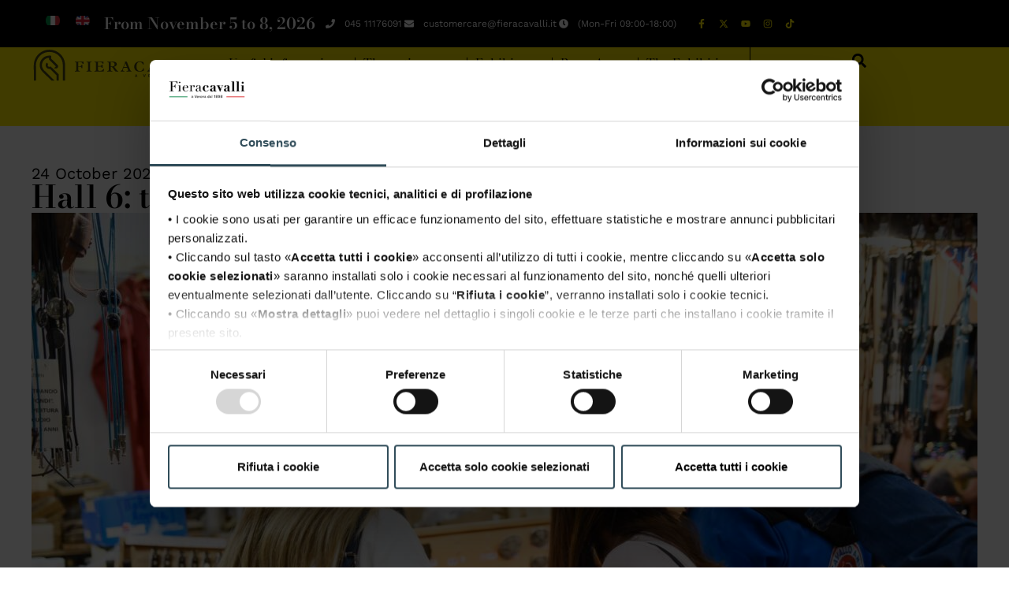

--- FILE ---
content_type: text/html; charset=UTF-8
request_url: https://www.fieracavalli.it/en/top-news-commercial-areas/hall-6-the-b2c-commercial-area-of-fieracavalli/
body_size: 32888
content:
<!doctype html>
<html lang="en-US">
<head>
	<meta charset="UTF-8">
	<meta name="viewport" content="width=device-width, initial-scale=1">
	<link rel="profile" href="https://gmpg.org/xfn/11">
	<script type="text/javascript" data-cookieconsent="ignore">
	window.dataLayer = window.dataLayer || [];

	function gtag() {
		dataLayer.push(arguments);
	}

	gtag("consent", "default", {
		ad_personalization: "denied",
		ad_storage: "denied",
		ad_user_data: "denied",
		analytics_storage: "denied",
		functionality_storage: "denied",
		personalization_storage: "denied",
		security_storage: "granted",
		wait_for_update: 500,
	});
	gtag("set", "ads_data_redaction", true);
	</script>
<script type="text/javascript" data-cookieconsent="ignore">
		(function (w, d, s, l, i) {
		w[l] = w[l] || [];
		w[l].push({'gtm.start': new Date().getTime(), event: 'gtm.js'});
		var f = d.getElementsByTagName(s)[0], j = d.createElement(s), dl = l !== 'dataLayer' ? '&l=' + l : '';
		j.async = true;
		j.src = 'https://www.googletagmanager.com/gtm.js?id=' + i + dl;
		f.parentNode.insertBefore(j, f);
	})(
		window,
		document,
		'script',
		'dataLayer',
		'GTM-5FW8TNM4'
	);
</script>
<meta name='robots' content='index, follow, max-image-preview:large, max-snippet:-1, max-video-preview:-1' />
	<style>img:is([sizes="auto" i], [sizes^="auto," i]) { contain-intrinsic-size: 3000px 1500px }</style>
	
	<!-- This site is optimized with the Yoast SEO plugin v26.3 - https://yoast.com/wordpress/plugins/seo/ -->
	<title>Hall 6: the B2C commercial area of Fieracavalli - Fieracavalli</title>
	<meta name="description" content="Top News Commercial areas" />
	<link rel="canonical" href="https://www.fieracavalli.it/en/top-news-commercial-areas/hall-6-the-b2c-commercial-area-of-fieracavalli/" />
	<meta property="og:locale" content="en_US" />
	<meta property="og:type" content="article" />
	<meta property="og:title" content="Hall 6: the B2C commercial area of Fieracavalli - Fieracavalli" />
	<meta property="og:description" content="Top News Commercial areas" />
	<meta property="og:url" content="https://www.fieracavalli.it/en/top-news-commercial-areas/hall-6-the-b2c-commercial-area-of-fieracavalli/" />
	<meta property="og:site_name" content="Fieracavalli" />
	<meta property="article:publisher" content="https://www.facebook.com/fieracavalli" />
	<meta property="article:published_time" content="2023-10-24T10:53:29+00:00" />
	<meta property="og:image" content="https://www.fieracavalli.it/wp-content/uploads/2023/10/Fieracavalli-2022_EnneviFoto_Veronafiere__SM12371.jpg" />
	<meta property="og:image:width" content="1200" />
	<meta property="og:image:height" content="801" />
	<meta property="og:image:type" content="image/jpeg" />
	<meta name="author" content="Chiara" />
	<meta name="twitter:card" content="summary_large_image" />
	<meta name="twitter:label1" content="Written by" />
	<meta name="twitter:data1" content="Chiara" />
	<script type="application/ld+json" class="yoast-schema-graph">{"@context":"https://schema.org","@graph":[{"@type":"Article","@id":"https://www.fieracavalli.it/en/top-news-commercial-areas/hall-6-the-b2c-commercial-area-of-fieracavalli/#article","isPartOf":{"@id":"https://www.fieracavalli.it/en/top-news-commercial-areas/hall-6-the-b2c-commercial-area-of-fieracavalli/"},"author":{"name":"Chiara","@id":"https://www.fieracavalli.it/en/#/schema/person/edcdf01142f6d1cd5c94e02b72b4079b"},"headline":"Hall 6: the B2C commercial area of Fieracavalli","datePublished":"2023-10-24T10:53:29+00:00","mainEntityOfPage":{"@id":"https://www.fieracavalli.it/en/top-news-commercial-areas/hall-6-the-b2c-commercial-area-of-fieracavalli/"},"wordCount":59,"commentCount":0,"publisher":{"@id":"https://www.fieracavalli.it/en/#organization"},"image":{"@id":"https://www.fieracavalli.it/en/top-news-commercial-areas/hall-6-the-b2c-commercial-area-of-fieracavalli/#primaryimage"},"thumbnailUrl":"https://www.fieracavalli.it/wp-content/uploads/2023/10/Fieracavalli-2022_EnneviFoto_Veronafiere__SM12371.jpg","articleSection":["Hall 6","Top News Commercial areas"],"inLanguage":"en-US","potentialAction":[{"@type":"CommentAction","name":"Comment","target":["https://www.fieracavalli.it/en/top-news-commercial-areas/hall-6-the-b2c-commercial-area-of-fieracavalli/#respond"]}]},{"@type":"WebPage","@id":"https://www.fieracavalli.it/en/top-news-commercial-areas/hall-6-the-b2c-commercial-area-of-fieracavalli/","url":"https://www.fieracavalli.it/en/top-news-commercial-areas/hall-6-the-b2c-commercial-area-of-fieracavalli/","name":"Hall 6: the B2C commercial area of Fieracavalli - Fieracavalli","isPartOf":{"@id":"https://www.fieracavalli.it/en/#website"},"primaryImageOfPage":{"@id":"https://www.fieracavalli.it/en/top-news-commercial-areas/hall-6-the-b2c-commercial-area-of-fieracavalli/#primaryimage"},"image":{"@id":"https://www.fieracavalli.it/en/top-news-commercial-areas/hall-6-the-b2c-commercial-area-of-fieracavalli/#primaryimage"},"thumbnailUrl":"https://www.fieracavalli.it/wp-content/uploads/2023/10/Fieracavalli-2022_EnneviFoto_Veronafiere__SM12371.jpg","datePublished":"2023-10-24T10:53:29+00:00","description":"Top News Commercial areas","inLanguage":"en-US","potentialAction":[{"@type":"ReadAction","target":["https://www.fieracavalli.it/en/top-news-commercial-areas/hall-6-the-b2c-commercial-area-of-fieracavalli/"]}]},{"@type":"ImageObject","inLanguage":"en-US","@id":"https://www.fieracavalli.it/en/top-news-commercial-areas/hall-6-the-b2c-commercial-area-of-fieracavalli/#primaryimage","url":"https://www.fieracavalli.it/wp-content/uploads/2023/10/Fieracavalli-2022_EnneviFoto_Veronafiere__SM12371.jpg","contentUrl":"https://www.fieracavalli.it/wp-content/uploads/2023/10/Fieracavalli-2022_EnneviFoto_Veronafiere__SM12371.jpg","width":1200,"height":801},{"@type":"WebSite","@id":"https://www.fieracavalli.it/en/#website","url":"https://www.fieracavalli.it/en/","name":"FIERACAVALLI","description":"Verona","publisher":{"@id":"https://www.fieracavalli.it/en/#organization"},"potentialAction":[{"@type":"SearchAction","target":{"@type":"EntryPoint","urlTemplate":"https://www.fieracavalli.it/en/?s={search_term_string}"},"query-input":{"@type":"PropertyValueSpecification","valueRequired":true,"valueName":"search_term_string"}}],"inLanguage":"en-US"},{"@type":"Organization","@id":"https://www.fieracavalli.it/en/#organization","name":"FIERACAVALLI","url":"https://www.fieracavalli.it/en/","logo":{"@type":"ImageObject","inLanguage":"en-US","@id":"https://www.fieracavalli.it/en/#/schema/logo/image/","url":"https://www.fieracavalli.it/wp-content/uploads/2024/05/FIERACAVALLI_ITA.png","contentUrl":"https://www.fieracavalli.it/wp-content/uploads/2024/05/FIERACAVALLI_ITA.png","width":800,"height":800,"caption":"FIERACAVALLI"},"image":{"@id":"https://www.fieracavalli.it/en/#/schema/logo/image/"},"sameAs":["https://www.facebook.com/fieracavalli","https://www.instagram.com/fieracavalli/","https://www.youtube.com/user/fieracavalli","https://www.linkedin.com/company/fieracavalli/","https://www.tiktok.com/login?redirect_url=https://www.tiktok.com/@fieracavalliverona&lang=en&enter_method=mandatory","https://x.com/i/flow/login?redirect_after_login=/fieracavalli"]},{"@type":"Person","@id":"https://www.fieracavalli.it/en/#/schema/person/edcdf01142f6d1cd5c94e02b72b4079b","name":"Chiara","image":{"@type":"ImageObject","inLanguage":"en-US","@id":"https://www.fieracavalli.it/en/#/schema/person/image/","url":"https://secure.gravatar.com/avatar/538ed07ecc6c79490a9f2b9058134493967e256d8751749d4388d99cf700a7f4?s=96&d=mm&r=g","contentUrl":"https://secure.gravatar.com/avatar/538ed07ecc6c79490a9f2b9058134493967e256d8751749d4388d99cf700a7f4?s=96&d=mm&r=g","caption":"Chiara"}}]}</script>
	<!-- / Yoast SEO plugin. -->


<link rel="alternate" type="application/rss+xml" title="Fieracavalli &raquo; Feed" href="https://www.fieracavalli.it/en/feed/" />
<link rel="alternate" type="application/rss+xml" title="Fieracavalli &raquo; Comments Feed" href="https://www.fieracavalli.it/en/comments/feed/" />
<link rel="alternate" type="application/rss+xml" title="Fieracavalli &raquo; Hall 6: the B2C commercial area of Fieracavalli Comments Feed" href="https://www.fieracavalli.it/en/top-news-commercial-areas/hall-6-the-b2c-commercial-area-of-fieracavalli/feed/" />
<script>
window._wpemojiSettings = {"baseUrl":"https:\/\/s.w.org\/images\/core\/emoji\/16.0.1\/72x72\/","ext":".png","svgUrl":"https:\/\/s.w.org\/images\/core\/emoji\/16.0.1\/svg\/","svgExt":".svg","source":{"concatemoji":"https:\/\/www.fieracavalli.it\/wp-includes\/js\/wp-emoji-release.min.js?ver=1ac5cb2dad666665f5001f170a822b22"}};
/*! This file is auto-generated */
!function(s,n){var o,i,e;function c(e){try{var t={supportTests:e,timestamp:(new Date).valueOf()};sessionStorage.setItem(o,JSON.stringify(t))}catch(e){}}function p(e,t,n){e.clearRect(0,0,e.canvas.width,e.canvas.height),e.fillText(t,0,0);var t=new Uint32Array(e.getImageData(0,0,e.canvas.width,e.canvas.height).data),a=(e.clearRect(0,0,e.canvas.width,e.canvas.height),e.fillText(n,0,0),new Uint32Array(e.getImageData(0,0,e.canvas.width,e.canvas.height).data));return t.every(function(e,t){return e===a[t]})}function u(e,t){e.clearRect(0,0,e.canvas.width,e.canvas.height),e.fillText(t,0,0);for(var n=e.getImageData(16,16,1,1),a=0;a<n.data.length;a++)if(0!==n.data[a])return!1;return!0}function f(e,t,n,a){switch(t){case"flag":return n(e,"\ud83c\udff3\ufe0f\u200d\u26a7\ufe0f","\ud83c\udff3\ufe0f\u200b\u26a7\ufe0f")?!1:!n(e,"\ud83c\udde8\ud83c\uddf6","\ud83c\udde8\u200b\ud83c\uddf6")&&!n(e,"\ud83c\udff4\udb40\udc67\udb40\udc62\udb40\udc65\udb40\udc6e\udb40\udc67\udb40\udc7f","\ud83c\udff4\u200b\udb40\udc67\u200b\udb40\udc62\u200b\udb40\udc65\u200b\udb40\udc6e\u200b\udb40\udc67\u200b\udb40\udc7f");case"emoji":return!a(e,"\ud83e\udedf")}return!1}function g(e,t,n,a){var r="undefined"!=typeof WorkerGlobalScope&&self instanceof WorkerGlobalScope?new OffscreenCanvas(300,150):s.createElement("canvas"),o=r.getContext("2d",{willReadFrequently:!0}),i=(o.textBaseline="top",o.font="600 32px Arial",{});return e.forEach(function(e){i[e]=t(o,e,n,a)}),i}function t(e){var t=s.createElement("script");t.src=e,t.defer=!0,s.head.appendChild(t)}"undefined"!=typeof Promise&&(o="wpEmojiSettingsSupports",i=["flag","emoji"],n.supports={everything:!0,everythingExceptFlag:!0},e=new Promise(function(e){s.addEventListener("DOMContentLoaded",e,{once:!0})}),new Promise(function(t){var n=function(){try{var e=JSON.parse(sessionStorage.getItem(o));if("object"==typeof e&&"number"==typeof e.timestamp&&(new Date).valueOf()<e.timestamp+604800&&"object"==typeof e.supportTests)return e.supportTests}catch(e){}return null}();if(!n){if("undefined"!=typeof Worker&&"undefined"!=typeof OffscreenCanvas&&"undefined"!=typeof URL&&URL.createObjectURL&&"undefined"!=typeof Blob)try{var e="postMessage("+g.toString()+"("+[JSON.stringify(i),f.toString(),p.toString(),u.toString()].join(",")+"));",a=new Blob([e],{type:"text/javascript"}),r=new Worker(URL.createObjectURL(a),{name:"wpTestEmojiSupports"});return void(r.onmessage=function(e){c(n=e.data),r.terminate(),t(n)})}catch(e){}c(n=g(i,f,p,u))}t(n)}).then(function(e){for(var t in e)n.supports[t]=e[t],n.supports.everything=n.supports.everything&&n.supports[t],"flag"!==t&&(n.supports.everythingExceptFlag=n.supports.everythingExceptFlag&&n.supports[t]);n.supports.everythingExceptFlag=n.supports.everythingExceptFlag&&!n.supports.flag,n.DOMReady=!1,n.readyCallback=function(){n.DOMReady=!0}}).then(function(){return e}).then(function(){var e;n.supports.everything||(n.readyCallback(),(e=n.source||{}).concatemoji?t(e.concatemoji):e.wpemoji&&e.twemoji&&(t(e.twemoji),t(e.wpemoji)))}))}((window,document),window._wpemojiSettings);
</script>
<style id='wp-emoji-styles-inline-css'>

	img.wp-smiley, img.emoji {
		display: inline !important;
		border: none !important;
		box-shadow: none !important;
		height: 1em !important;
		width: 1em !important;
		margin: 0 0.07em !important;
		vertical-align: -0.1em !important;
		background: none !important;
		padding: 0 !important;
	}
</style>
<link rel='stylesheet' id='wp-block-library-css' href='https://www.fieracavalli.it/wp-includes/css/dist/block-library/style.min.css?ver=1ac5cb2dad666665f5001f170a822b22' media='all' />
<style id='global-styles-inline-css'>
:root{--wp--preset--aspect-ratio--square: 1;--wp--preset--aspect-ratio--4-3: 4/3;--wp--preset--aspect-ratio--3-4: 3/4;--wp--preset--aspect-ratio--3-2: 3/2;--wp--preset--aspect-ratio--2-3: 2/3;--wp--preset--aspect-ratio--16-9: 16/9;--wp--preset--aspect-ratio--9-16: 9/16;--wp--preset--color--black: #000000;--wp--preset--color--cyan-bluish-gray: #abb8c3;--wp--preset--color--white: #ffffff;--wp--preset--color--pale-pink: #f78da7;--wp--preset--color--vivid-red: #cf2e2e;--wp--preset--color--luminous-vivid-orange: #ff6900;--wp--preset--color--luminous-vivid-amber: #fcb900;--wp--preset--color--light-green-cyan: #7bdcb5;--wp--preset--color--vivid-green-cyan: #00d084;--wp--preset--color--pale-cyan-blue: #8ed1fc;--wp--preset--color--vivid-cyan-blue: #0693e3;--wp--preset--color--vivid-purple: #9b51e0;--wp--preset--gradient--vivid-cyan-blue-to-vivid-purple: linear-gradient(135deg,rgba(6,147,227,1) 0%,rgb(155,81,224) 100%);--wp--preset--gradient--light-green-cyan-to-vivid-green-cyan: linear-gradient(135deg,rgb(122,220,180) 0%,rgb(0,208,130) 100%);--wp--preset--gradient--luminous-vivid-amber-to-luminous-vivid-orange: linear-gradient(135deg,rgba(252,185,0,1) 0%,rgba(255,105,0,1) 100%);--wp--preset--gradient--luminous-vivid-orange-to-vivid-red: linear-gradient(135deg,rgba(255,105,0,1) 0%,rgb(207,46,46) 100%);--wp--preset--gradient--very-light-gray-to-cyan-bluish-gray: linear-gradient(135deg,rgb(238,238,238) 0%,rgb(169,184,195) 100%);--wp--preset--gradient--cool-to-warm-spectrum: linear-gradient(135deg,rgb(74,234,220) 0%,rgb(151,120,209) 20%,rgb(207,42,186) 40%,rgb(238,44,130) 60%,rgb(251,105,98) 80%,rgb(254,248,76) 100%);--wp--preset--gradient--blush-light-purple: linear-gradient(135deg,rgb(255,206,236) 0%,rgb(152,150,240) 100%);--wp--preset--gradient--blush-bordeaux: linear-gradient(135deg,rgb(254,205,165) 0%,rgb(254,45,45) 50%,rgb(107,0,62) 100%);--wp--preset--gradient--luminous-dusk: linear-gradient(135deg,rgb(255,203,112) 0%,rgb(199,81,192) 50%,rgb(65,88,208) 100%);--wp--preset--gradient--pale-ocean: linear-gradient(135deg,rgb(255,245,203) 0%,rgb(182,227,212) 50%,rgb(51,167,181) 100%);--wp--preset--gradient--electric-grass: linear-gradient(135deg,rgb(202,248,128) 0%,rgb(113,206,126) 100%);--wp--preset--gradient--midnight: linear-gradient(135deg,rgb(2,3,129) 0%,rgb(40,116,252) 100%);--wp--preset--font-size--small: 13px;--wp--preset--font-size--medium: 20px;--wp--preset--font-size--large: 36px;--wp--preset--font-size--x-large: 42px;--wp--preset--spacing--20: 0.44rem;--wp--preset--spacing--30: 0.67rem;--wp--preset--spacing--40: 1rem;--wp--preset--spacing--50: 1.5rem;--wp--preset--spacing--60: 2.25rem;--wp--preset--spacing--70: 3.38rem;--wp--preset--spacing--80: 5.06rem;--wp--preset--shadow--natural: 6px 6px 9px rgba(0, 0, 0, 0.2);--wp--preset--shadow--deep: 12px 12px 50px rgba(0, 0, 0, 0.4);--wp--preset--shadow--sharp: 6px 6px 0px rgba(0, 0, 0, 0.2);--wp--preset--shadow--outlined: 6px 6px 0px -3px rgba(255, 255, 255, 1), 6px 6px rgba(0, 0, 0, 1);--wp--preset--shadow--crisp: 6px 6px 0px rgba(0, 0, 0, 1);}:root { --wp--style--global--content-size: 800px;--wp--style--global--wide-size: 1200px; }:where(body) { margin: 0; }.wp-site-blocks > .alignleft { float: left; margin-right: 2em; }.wp-site-blocks > .alignright { float: right; margin-left: 2em; }.wp-site-blocks > .aligncenter { justify-content: center; margin-left: auto; margin-right: auto; }:where(.wp-site-blocks) > * { margin-block-start: 24px; margin-block-end: 0; }:where(.wp-site-blocks) > :first-child { margin-block-start: 0; }:where(.wp-site-blocks) > :last-child { margin-block-end: 0; }:root { --wp--style--block-gap: 24px; }:root :where(.is-layout-flow) > :first-child{margin-block-start: 0;}:root :where(.is-layout-flow) > :last-child{margin-block-end: 0;}:root :where(.is-layout-flow) > *{margin-block-start: 24px;margin-block-end: 0;}:root :where(.is-layout-constrained) > :first-child{margin-block-start: 0;}:root :where(.is-layout-constrained) > :last-child{margin-block-end: 0;}:root :where(.is-layout-constrained) > *{margin-block-start: 24px;margin-block-end: 0;}:root :where(.is-layout-flex){gap: 24px;}:root :where(.is-layout-grid){gap: 24px;}.is-layout-flow > .alignleft{float: left;margin-inline-start: 0;margin-inline-end: 2em;}.is-layout-flow > .alignright{float: right;margin-inline-start: 2em;margin-inline-end: 0;}.is-layout-flow > .aligncenter{margin-left: auto !important;margin-right: auto !important;}.is-layout-constrained > .alignleft{float: left;margin-inline-start: 0;margin-inline-end: 2em;}.is-layout-constrained > .alignright{float: right;margin-inline-start: 2em;margin-inline-end: 0;}.is-layout-constrained > .aligncenter{margin-left: auto !important;margin-right: auto !important;}.is-layout-constrained > :where(:not(.alignleft):not(.alignright):not(.alignfull)){max-width: var(--wp--style--global--content-size);margin-left: auto !important;margin-right: auto !important;}.is-layout-constrained > .alignwide{max-width: var(--wp--style--global--wide-size);}body .is-layout-flex{display: flex;}.is-layout-flex{flex-wrap: wrap;align-items: center;}.is-layout-flex > :is(*, div){margin: 0;}body .is-layout-grid{display: grid;}.is-layout-grid > :is(*, div){margin: 0;}body{padding-top: 0px;padding-right: 0px;padding-bottom: 0px;padding-left: 0px;}a:where(:not(.wp-element-button)){text-decoration: underline;}:root :where(.wp-element-button, .wp-block-button__link){background-color: #32373c;border-width: 0;color: #fff;font-family: inherit;font-size: inherit;line-height: inherit;padding: calc(0.667em + 2px) calc(1.333em + 2px);text-decoration: none;}.has-black-color{color: var(--wp--preset--color--black) !important;}.has-cyan-bluish-gray-color{color: var(--wp--preset--color--cyan-bluish-gray) !important;}.has-white-color{color: var(--wp--preset--color--white) !important;}.has-pale-pink-color{color: var(--wp--preset--color--pale-pink) !important;}.has-vivid-red-color{color: var(--wp--preset--color--vivid-red) !important;}.has-luminous-vivid-orange-color{color: var(--wp--preset--color--luminous-vivid-orange) !important;}.has-luminous-vivid-amber-color{color: var(--wp--preset--color--luminous-vivid-amber) !important;}.has-light-green-cyan-color{color: var(--wp--preset--color--light-green-cyan) !important;}.has-vivid-green-cyan-color{color: var(--wp--preset--color--vivid-green-cyan) !important;}.has-pale-cyan-blue-color{color: var(--wp--preset--color--pale-cyan-blue) !important;}.has-vivid-cyan-blue-color{color: var(--wp--preset--color--vivid-cyan-blue) !important;}.has-vivid-purple-color{color: var(--wp--preset--color--vivid-purple) !important;}.has-black-background-color{background-color: var(--wp--preset--color--black) !important;}.has-cyan-bluish-gray-background-color{background-color: var(--wp--preset--color--cyan-bluish-gray) !important;}.has-white-background-color{background-color: var(--wp--preset--color--white) !important;}.has-pale-pink-background-color{background-color: var(--wp--preset--color--pale-pink) !important;}.has-vivid-red-background-color{background-color: var(--wp--preset--color--vivid-red) !important;}.has-luminous-vivid-orange-background-color{background-color: var(--wp--preset--color--luminous-vivid-orange) !important;}.has-luminous-vivid-amber-background-color{background-color: var(--wp--preset--color--luminous-vivid-amber) !important;}.has-light-green-cyan-background-color{background-color: var(--wp--preset--color--light-green-cyan) !important;}.has-vivid-green-cyan-background-color{background-color: var(--wp--preset--color--vivid-green-cyan) !important;}.has-pale-cyan-blue-background-color{background-color: var(--wp--preset--color--pale-cyan-blue) !important;}.has-vivid-cyan-blue-background-color{background-color: var(--wp--preset--color--vivid-cyan-blue) !important;}.has-vivid-purple-background-color{background-color: var(--wp--preset--color--vivid-purple) !important;}.has-black-border-color{border-color: var(--wp--preset--color--black) !important;}.has-cyan-bluish-gray-border-color{border-color: var(--wp--preset--color--cyan-bluish-gray) !important;}.has-white-border-color{border-color: var(--wp--preset--color--white) !important;}.has-pale-pink-border-color{border-color: var(--wp--preset--color--pale-pink) !important;}.has-vivid-red-border-color{border-color: var(--wp--preset--color--vivid-red) !important;}.has-luminous-vivid-orange-border-color{border-color: var(--wp--preset--color--luminous-vivid-orange) !important;}.has-luminous-vivid-amber-border-color{border-color: var(--wp--preset--color--luminous-vivid-amber) !important;}.has-light-green-cyan-border-color{border-color: var(--wp--preset--color--light-green-cyan) !important;}.has-vivid-green-cyan-border-color{border-color: var(--wp--preset--color--vivid-green-cyan) !important;}.has-pale-cyan-blue-border-color{border-color: var(--wp--preset--color--pale-cyan-blue) !important;}.has-vivid-cyan-blue-border-color{border-color: var(--wp--preset--color--vivid-cyan-blue) !important;}.has-vivid-purple-border-color{border-color: var(--wp--preset--color--vivid-purple) !important;}.has-vivid-cyan-blue-to-vivid-purple-gradient-background{background: var(--wp--preset--gradient--vivid-cyan-blue-to-vivid-purple) !important;}.has-light-green-cyan-to-vivid-green-cyan-gradient-background{background: var(--wp--preset--gradient--light-green-cyan-to-vivid-green-cyan) !important;}.has-luminous-vivid-amber-to-luminous-vivid-orange-gradient-background{background: var(--wp--preset--gradient--luminous-vivid-amber-to-luminous-vivid-orange) !important;}.has-luminous-vivid-orange-to-vivid-red-gradient-background{background: var(--wp--preset--gradient--luminous-vivid-orange-to-vivid-red) !important;}.has-very-light-gray-to-cyan-bluish-gray-gradient-background{background: var(--wp--preset--gradient--very-light-gray-to-cyan-bluish-gray) !important;}.has-cool-to-warm-spectrum-gradient-background{background: var(--wp--preset--gradient--cool-to-warm-spectrum) !important;}.has-blush-light-purple-gradient-background{background: var(--wp--preset--gradient--blush-light-purple) !important;}.has-blush-bordeaux-gradient-background{background: var(--wp--preset--gradient--blush-bordeaux) !important;}.has-luminous-dusk-gradient-background{background: var(--wp--preset--gradient--luminous-dusk) !important;}.has-pale-ocean-gradient-background{background: var(--wp--preset--gradient--pale-ocean) !important;}.has-electric-grass-gradient-background{background: var(--wp--preset--gradient--electric-grass) !important;}.has-midnight-gradient-background{background: var(--wp--preset--gradient--midnight) !important;}.has-small-font-size{font-size: var(--wp--preset--font-size--small) !important;}.has-medium-font-size{font-size: var(--wp--preset--font-size--medium) !important;}.has-large-font-size{font-size: var(--wp--preset--font-size--large) !important;}.has-x-large-font-size{font-size: var(--wp--preset--font-size--x-large) !important;}
:root :where(.wp-block-pullquote){font-size: 1.5em;line-height: 1.6;}
</style>
<link rel='stylesheet' id='mailup-css' href='https://www.fieracavalli.it/wp-content/plugins/mailup-email-and-newsletter-subscription-form/public/css/mailup-public.css?ver=1.2.7' media='all' />
<link rel='stylesheet' id='wcs-timetable-css' href='https://www.fieracavalli.it/wp-content/plugins/weekly-class/assets/front/css/timetable.css?ver=2.5.17' media='all' />
<style id='wcs-timetable-inline-css'>
.wcs-single__action .wcs-btn--action{color:rgba( 255,255,255,1);background-color:#BD322C}
</style>
<link rel='stylesheet' id='wpml-legacy-horizontal-list-0-css' href='https://www.fieracavalli.it/wp-content/plugins/sitepress-multilingual-cms/templates/language-switchers/legacy-list-horizontal/style.min.css?ver=1' media='all' />
<link rel='stylesheet' id='hello-elementor-css' href='https://www.fieracavalli.it/wp-content/themes/hello-elementor/assets/css/reset.css?ver=3.4.5' media='all' />
<link rel='stylesheet' id='hello-elementor-theme-style-css' href='https://www.fieracavalli.it/wp-content/themes/hello-elementor/assets/css/theme.css?ver=3.4.5' media='all' />
<link rel='stylesheet' id='elementor-frontend-css' href='https://www.fieracavalli.it/wp-content/plugins/elementor/assets/css/frontend.min.css?ver=3.33.0' media='all' />
<link rel='stylesheet' id='widget-heading-css' href='https://www.fieracavalli.it/wp-content/plugins/elementor/assets/css/widget-heading.min.css?ver=3.33.0' media='all' />
<link rel='stylesheet' id='widget-icon-list-css' href='https://www.fieracavalli.it/wp-content/plugins/elementor/assets/css/widget-icon-list.min.css?ver=3.33.0' media='all' />
<link rel='stylesheet' id='e-animation-pop-css' href='https://www.fieracavalli.it/wp-content/plugins/elementor/assets/lib/animations/styles/e-animation-pop.min.css?ver=3.33.0' media='all' />
<link rel='stylesheet' id='widget-social-icons-css' href='https://www.fieracavalli.it/wp-content/plugins/elementor/assets/css/widget-social-icons.min.css?ver=3.33.0' media='all' />
<link rel='stylesheet' id='e-apple-webkit-css' href='https://www.fieracavalli.it/wp-content/plugins/elementor/assets/css/conditionals/apple-webkit.min.css?ver=3.33.0' media='all' />
<link rel='stylesheet' id='e-sticky-css' href='https://www.fieracavalli.it/wp-content/plugins/elementor-pro/assets/css/modules/sticky.min.css?ver=3.33.1' media='all' />
<link rel='stylesheet' id='widget-image-css' href='https://www.fieracavalli.it/wp-content/plugins/elementor/assets/css/widget-image.min.css?ver=3.33.0' media='all' />
<link rel='stylesheet' id='widget-nav-menu-css' href='https://www.fieracavalli.it/wp-content/plugins/elementor-pro/assets/css/widget-nav-menu.min.css?ver=3.33.1' media='all' />
<link rel='stylesheet' id='e-animation-float-css' href='https://www.fieracavalli.it/wp-content/plugins/elementor/assets/lib/animations/styles/e-animation-float.min.css?ver=3.33.0' media='all' />
<link rel='stylesheet' id='widget-search-form-css' href='https://www.fieracavalli.it/wp-content/plugins/elementor-pro/assets/css/widget-search-form.min.css?ver=3.33.1' media='all' />
<link rel='stylesheet' id='widget-divider-css' href='https://www.fieracavalli.it/wp-content/plugins/elementor/assets/css/widget-divider.min.css?ver=3.33.0' media='all' />
<link rel='stylesheet' id='e-animation-bounce-in-css' href='https://www.fieracavalli.it/wp-content/plugins/elementor/assets/lib/animations/styles/e-animation-bounce-in.min.css?ver=3.33.0' media='all' />
<link rel='stylesheet' id='widget-icon-box-css' href='https://www.fieracavalli.it/wp-content/plugins/elementor/assets/css/widget-icon-box.min.css?ver=3.33.0' media='all' />
<link rel='stylesheet' id='widget-image-gallery-css' href='https://www.fieracavalli.it/wp-content/plugins/elementor/assets/css/widget-image-gallery.min.css?ver=3.33.0' media='all' />
<link rel='stylesheet' id='swiper-css' href='https://www.fieracavalli.it/wp-content/plugins/elementor/assets/lib/swiper/v8/css/swiper.min.css?ver=8.4.5' media='all' />
<link rel='stylesheet' id='e-swiper-css' href='https://www.fieracavalli.it/wp-content/plugins/elementor/assets/css/conditionals/e-swiper.min.css?ver=3.33.0' media='all' />
<link rel='stylesheet' id='widget-image-carousel-css' href='https://www.fieracavalli.it/wp-content/plugins/elementor/assets/css/widget-image-carousel.min.css?ver=3.33.0' media='all' />
<link rel='stylesheet' id='widget-posts-css' href='https://www.fieracavalli.it/wp-content/plugins/elementor-pro/assets/css/widget-posts.min.css?ver=3.33.1' media='all' />
<link rel='stylesheet' id='e-animation-slideInUp-css' href='https://www.fieracavalli.it/wp-content/plugins/elementor/assets/lib/animations/styles/slideInUp.min.css?ver=3.33.0' media='all' />
<link rel='stylesheet' id='e-popup-css' href='https://www.fieracavalli.it/wp-content/plugins/elementor-pro/assets/css/conditionals/popup.min.css?ver=3.33.1' media='all' />
<link rel='stylesheet' id='elementor-post-41804-css' href='https://www.fieracavalli.it/wp-content/uploads/elementor/css/post-41804.css?ver=1764578126' media='all' />
<link rel='stylesheet' id='elementor-post-38084-css' href='https://www.fieracavalli.it/wp-content/uploads/elementor/css/post-38084.css?ver=1764578197' media='all' />
<link rel='stylesheet' id='elementor-post-38086-css' href='https://www.fieracavalli.it/wp-content/uploads/elementor/css/post-38086.css?ver=1764578197' media='all' />
<link rel='stylesheet' id='elementor-post-40224-css' href='https://www.fieracavalli.it/wp-content/uploads/elementor/css/post-40224.css?ver=1764578198' media='all' />
<link rel='stylesheet' id='elementor-post-70327-css' href='https://www.fieracavalli.it/wp-content/uploads/elementor/css/post-70327.css?ver=1764578133' media='all' />
<link rel='stylesheet' id='hello-elementor-child-style-css' href='https://www.fieracavalli.it/wp-content/themes/super-child-theme/style.css?ver=1.0.0' media='all' />
<link rel='stylesheet' id='ecs-styles-css' href='https://www.fieracavalli.it/wp-content/plugins/ele-custom-skin/assets/css/ecs-style.css?ver=3.1.9' media='all' />
<link rel='stylesheet' id='elementor-post-2493-css' href='https://www.fieracavalli.it/wp-content/uploads/elementor/css/post-2493.css?ver=1750868941' media='all' />
<link rel='stylesheet' id='elementor-post-3130-css' href='https://www.fieracavalli.it/wp-content/uploads/elementor/css/post-3130.css?ver=1716468859' media='all' />
<link rel='stylesheet' id='elementor-post-26181-css' href='https://www.fieracavalli.it/wp-content/uploads/elementor/css/post-26181.css?ver=1730290838' media='all' />
<link rel='stylesheet' id='elementor-post-38090-css' href='https://www.fieracavalli.it/wp-content/uploads/elementor/css/post-38090.css?ver=1761920035' media='all' />
<link rel='stylesheet' id='elementor-post-40218-css' href='https://www.fieracavalli.it/wp-content/uploads/elementor/css/post-40218.css?ver=1730387497' media='all' />
<link rel='stylesheet' id='elementor-post-40220-css' href='https://www.fieracavalli.it/wp-content/uploads/elementor/css/post-40220.css?ver=1718810464' media='all' />
<link rel='stylesheet' id='elementor-post-41522-css' href='https://www.fieracavalli.it/wp-content/uploads/elementor/css/post-41522.css?ver=1720598681' media='all' />
<link rel='stylesheet' id='elementor-post-41527-css' href='https://www.fieracavalli.it/wp-content/uploads/elementor/css/post-41527.css?ver=1720598883' media='all' />
<link rel='stylesheet' id='elementor-post-41532-css' href='https://www.fieracavalli.it/wp-content/uploads/elementor/css/post-41532.css?ver=1716559075' media='all' />
<link rel='stylesheet' id='elementor-post-41538-css' href='https://www.fieracavalli.it/wp-content/uploads/elementor/css/post-41538.css?ver=1716572276' media='all' />
<link rel='stylesheet' id='elementor-post-71533-css' href='https://www.fieracavalli.it/wp-content/uploads/elementor/css/post-71533.css?ver=1699700249' media='all' />
<link rel='stylesheet' id='elementor-post-71534-css' href='https://www.fieracavalli.it/wp-content/uploads/elementor/css/post-71534.css?ver=1716571858' media='all' />
<link rel='stylesheet' id='elementor-gf-local-bodonimoda-css' href='https://www.fieracavalli.it/wp-content/uploads/elementor/google-fonts/css/bodonimoda.css?ver=1757497206' media='all' />
<link rel='stylesheet' id='elementor-gf-local-worksans-css' href='https://www.fieracavalli.it/wp-content/uploads/elementor/google-fonts/css/worksans.css?ver=1757497215' media='all' />
<script id="wpml-cookie-js-extra">
var wpml_cookies = {"wp-wpml_current_language":{"value":"en","expires":1,"path":"\/"}};
var wpml_cookies = {"wp-wpml_current_language":{"value":"en","expires":1,"path":"\/"}};
</script>
<script src="https://www.fieracavalli.it/wp-content/plugins/sitepress-multilingual-cms/res/js/cookies/language-cookie.js?ver=484900" id="wpml-cookie-js" defer data-wp-strategy="defer"></script>
<script src="https://www.fieracavalli.it/wp-includes/js/jquery/jquery.min.js?ver=3.7.1" id="jquery-core-js"></script>
<script src="https://www.fieracavalli.it/wp-includes/js/jquery/jquery-migrate.min.js?ver=3.4.1" id="jquery-migrate-js"></script>
<script src="https://www.fieracavalli.it/wp-content/plugins/mailup-email-and-newsletter-subscription-form/admin/js/jquery.validate.min.js?ver=1.19.5" id="mailup_validate-js"></script>
<script id="mailup-js-extra">
var mailup_params = {"ajax_url":"https:\/\/www.fieracavalli.it\/wp-admin\/admin-ajax.php","ajaxNonce":"80c5f79e08"};
</script>
<script src="https://www.fieracavalli.it/wp-content/plugins/mailup-email-and-newsletter-subscription-form/public/js/mailup-public.js?ver=1.2.7" id="mailup-js"></script>
<script id="ecs_ajax_load-js-extra">
var ecs_ajax_params = {"ajaxurl":"https:\/\/www.fieracavalli.it\/wp-admin\/admin-ajax.php","posts":"{\"page\":0,\"category_name\":\"top-news-commercial-areas\",\"error\":\"\",\"m\":\"\",\"p\":64923,\"post_parent\":\"\",\"subpost\":\"\",\"subpost_id\":\"\",\"attachment\":\"\",\"attachment_id\":0,\"pagename\":\"\",\"page_id\":0,\"second\":\"\",\"minute\":\"\",\"hour\":\"\",\"day\":0,\"monthnum\":0,\"year\":0,\"w\":0,\"tag\":\"\",\"cat\":\"\",\"tag_id\":\"\",\"author\":\"\",\"author_name\":\"\",\"feed\":\"\",\"tb\":\"\",\"paged\":0,\"meta_key\":\"\",\"meta_value\":\"\",\"preview\":\"\",\"s\":\"\",\"sentence\":\"\",\"title\":\"\",\"fields\":\"all\",\"menu_order\":\"\",\"embed\":\"\",\"category__in\":[],\"category__not_in\":[],\"category__and\":[],\"post__in\":[],\"post__not_in\":[],\"post_name__in\":[],\"tag__in\":[],\"tag__not_in\":[],\"tag__and\":[],\"tag_slug__in\":[],\"tag_slug__and\":[],\"post_parent__in\":[],\"post_parent__not_in\":[],\"author__in\":[],\"author__not_in\":[],\"search_columns\":[],\"meta_query\":[],\"name\":\"\",\"ignore_sticky_posts\":false,\"suppress_filters\":false,\"cache_results\":true,\"update_post_term_cache\":true,\"update_menu_item_cache\":false,\"lazy_load_term_meta\":true,\"update_post_meta_cache\":true,\"post_type\":\"\",\"posts_per_page\":10,\"nopaging\":false,\"comments_per_page\":\"50\",\"no_found_rows\":false,\"order\":\"DESC\"}"};
</script>
<script src="https://www.fieracavalli.it/wp-content/plugins/ele-custom-skin/assets/js/ecs_ajax_pagination.js?ver=3.1.9" id="ecs_ajax_load-js"></script>
<script src="https://www.fieracavalli.it/wp-content/plugins/ele-custom-skin/assets/js/ecs.js?ver=3.1.9" id="ecs-script-js"></script>
<link rel="https://api.w.org/" href="https://www.fieracavalli.it/en/wp-json/" /><link rel="alternate" title="JSON" type="application/json" href="https://www.fieracavalli.it/en/wp-json/wp/v2/posts/64923" /><link rel="alternate" title="oEmbed (JSON)" type="application/json+oembed" href="https://www.fieracavalli.it/en/wp-json/oembed/1.0/embed?url=https%3A%2F%2Fwww.fieracavalli.it%2Fen%2Ftop-news-commercial-areas%2Fhall-6-the-b2c-commercial-area-of-fieracavalli%2F" />
<link rel="alternate" title="oEmbed (XML)" type="text/xml+oembed" href="https://www.fieracavalli.it/en/wp-json/oembed/1.0/embed?url=https%3A%2F%2Fwww.fieracavalli.it%2Fen%2Ftop-news-commercial-areas%2Fhall-6-the-b2c-commercial-area-of-fieracavalli%2F&#038;format=xml" />
<meta name="generator" content="WPML ver:4.8.4 stt:1,27;" />
<style type="text/css" media="all" id="wcs_styles"></style><link rel="stylesheet" href="/custom-fieracavalli.css">
<!-- Google Tag Manager -->
<script>(function(w,d,s,l,i){w[l]=w[l]||[];w[l].push({'gtm.start':
new Date().getTime(),event:'gtm.js'});var f=d.getElementsByTagName(s)[0],
j=d.createElement(s),dl=l!='dataLayer'?'&l='+l:'';j.async=true;j.src=
'https://www.googletagmanager.com/gtm.js?id='+i+dl;f.parentNode.insertBefore(j,f);
})(window,document,'script','dataLayer','GTM-5FW8TNM4');</script>
<!-- End Google Tag Manager -->
<link rel="icon" href="https://www.fieracavalli.it/wp-content/uploads/2024/05/FIERACAVALLI_ITA-768x768.png" sizes="32x32" />
<link rel="icon" href="https://www.fieracavalli.it/wp-content/uploads/2024/05/FIERACAVALLI_ITA-768x768.png" sizes="192x192" />
<link rel="apple-touch-icon" href="https://www.fieracavalli.it/wp-content/uploads/2024/05/FIERACAVALLI_ITA-768x768.png" />
<meta name="msapplication-TileImage" content="https://www.fieracavalli.it/wp-content/uploads/2024/05/FIERACAVALLI_ITA-768x768.png" />
		<style id="wp-custom-css">
			/* NASCONDE LE VOCI DEL MENU */
.nascondi-voce {
    display: none !important;;
}

/* STREAMING */
.frame-streaming {
	width: 100% !important;
	height: 480px !importan;
	
}

/* LINK SOTTOLINEATO AREE TEMATICHE */
.areetematiche a:link, .areetematiche a:visited {text-decoration: underline;}
.areetematiche a:hover {text-decoration: none;}

/* LINK FIERACAVALLI */
.fcloop a:link, .fcloop a:visited {text-decoration: none; color: #0099CC !important ;}
.fcloop a:hover {color:#314D5A !important;}

/* LINK JUMPING VERONA */
.jvloop a:link, .jvloop a:visited {text-decoration: none; color: #4b0a57;}
.jvloop a:hover {color:#731086;}


/* FRECCE AVANTI INDIETRO BLOCCO BLOG */
.post-list-pagination .btn-prev-post, 
.post-list-pagination .btn-next-post {
	width: 50%;}
	
	
/* FORM DI RICERCA */
.elementor-search-form__container .elementor-search-form--full-screen {padding-bottom:15%;}

/* CALENDARIO PROGRAMMA */

#programma-fc h3 {
	color: #000000 !important;
}

#programma-jv h3 {
	color: #2e4d9c !important;
}
li.wcs-timetable__agenda-nav-item a {padding:30px 16px !important; font-size:1.4em !important;}
li.wcs-timetable__agenda-nav-item.active, li.wcs-timetable__agenda-nav-item a:hover  {background-color:#EEE !important;}
li.wcs-timetable__agenda-nav-item span {font-size:2em !important;}

/* CALENDARIO PROGRAMMA ITALIANO
 * css per nascondere padigliore + tematica + orario di ogni sponsor */
.wcs-class.wcs-class--term-id-1501.wcs-class--term-id-1498.wcs-class--term-id-1502.wcs-class--term-id-1499.wcs-class--term-id-1500.wcs-class--term-id-1503
  .wcs-class__title-meta> *:not(:first-child) {
  display: none !important;
}

/* CALENDARIO PROGRAMMA INGLESE
 * css per nascondere padigliore + tematica + orario di ogni sponsor */
.wcs-class.wcs-class--term-id-1516.wcs-class--term-id-1513.wcs-class--term-id-1517.wcs-class--term-id-1514.wcs-class--term-id-1515.wcs-class--term-id-1518
  .wcs-class__title-meta> *:not(:first-child) {
  display: none !important;
}

/* CALENDARIO PROGRAMMA ORARIO IN EVIDENZA */
.wcs-class__time {
	color: white !important;
	background-color: #234457 !important;
	font-weight: bold !important;
	padding: 5px 8px;
	font-family: "Work Sans";
}
.ti-time {
	color: white !important;
	padding-right: 4px;
}


/* FORM FOOTER */
.footer-form-button {
	color:white;
	border:none;
	background-color:#000000;
	width:100%;
}
.footer-form-button:hover {
	background-color:#f6e400;
	color: black;

}

#btn-categorie-news a:link, #btn-categorie-news a:visited {
	padding: 10px;
	background-color: #314D5A;
	color:#fff;
	margin-right:30px;
}
#btn-categorie-news a:hover {
	background-color: #54595F;
}	
/* FILTRI PROGRAMMA */
#6-filter-area-d {
	margin-bottom:10px !important;
}


		</style>
		</head>
<body data-rsssl=1 class="wp-singular post-template-default single single-post postid-64923 single-format-standard wp-custom-logo wp-embed-responsive wp-theme-hello-elementor wp-child-theme-super-child-theme hello-elementor-default elementor-default elementor-template-full-width elementor-kit-41804 elementor-page-40224">

<!-- Google Tag Manager (noscript) -->
<noscript><iframe src="https://www.googletagmanager.com/ns.html?id=GTM-5FW8TNM4"
height="0" width="0" style="display:none;visibility:hidden"></iframe></noscript>
<!-- End Google Tag Manager (noscript) -->

<a class="skip-link screen-reader-text" href="#content">Skip to content</a>

		<header data-elementor-type="header" data-elementor-id="38084" class="elementor elementor-38084 elementor-21 elementor-location-header" data-elementor-post-type="elementor_library">
			<div class="elementor-element elementor-element-64df796 elementor-hidden-mobile e-con-full e-flex e-con e-parent" data-id="64df796" data-element_type="container" data-settings="{&quot;background_background&quot;:&quot;classic&quot;,&quot;sticky&quot;:&quot;top&quot;,&quot;sticky_on&quot;:[&quot;desktop&quot;,&quot;tablet&quot;,&quot;mobile&quot;],&quot;sticky_offset&quot;:0,&quot;sticky_effects_offset&quot;:0,&quot;sticky_anchor_link_offset&quot;:0}">
				<div class="elementor-element elementor-element-56ec0e3 elementor-hidden-desktop elementor-hidden-tablet elementor-hidden-mobile elementor-widget elementor-widget-button" data-id="56ec0e3" data-element_type="widget" data-widget_type="button.default">
										<a class="elementor-button elementor-button-link elementor-size-sm" href="https://www.fieracavalli.it/ien/tickets/">
						<span class="elementor-button-content-wrapper">
									<span class="elementor-button-text">Tickets</span>
					</span>
					</a>
								</div>
				<div class="elementor-element elementor-element-6574ec5 elementor-hidden-desktop elementor-hidden-tablet elementor-hidden-mobile elementor-widget elementor-widget-button" data-id="6574ec5" data-element_type="widget" data-widget_type="button.default">
										<a class="elementor-button elementor-button-link elementor-size-sm" href="https://www.fieracavalli.it/en/programme/">
						<span class="elementor-button-content-wrapper">
									<span class="elementor-button-text">Programme</span>
					</span>
					</a>
								</div>
				<div class="elementor-element elementor-element-b269dad elementor-hidden-desktop elementor-hidden-tablet elementor-hidden-mobile elementor-widget elementor-widget-button" data-id="b269dad" data-element_type="widget" data-widget_type="button.default">
										<a class="elementor-button elementor-button-link elementor-size-sm" href="https://www.fieracavalli.it/en/live-streaming-jv/" target="_blank">
						<span class="elementor-button-content-wrapper">
									<span class="elementor-button-text">Live Streaming</span>
					</span>
					</a>
								</div>
				<div class="elementor-element elementor-element-58e5681 elementor-widget elementor-widget-wpml-language-switcher" data-id="58e5681" data-element_type="widget" data-widget_type="wpml-language-switcher.default">
				<div class="elementor-widget-container">
					<div class="wpml-elementor-ls">
<div class="wpml-ls-statics-shortcode_actions wpml-ls wpml-ls-legacy-list-horizontal">
	<ul role="menu"><li class="wpml-ls-slot-shortcode_actions wpml-ls-item wpml-ls-item-it wpml-ls-first-item wpml-ls-item-legacy-list-horizontal" role="none">
				<a href="https://www.fieracavalli.it/it/top-news-aree-commerciali/il-padiglione-6-area-commerciale-b2c-di-fieracavalli/" class="wpml-ls-link" role="menuitem"  aria-label="Switch to Italian" title="Switch to Italian" >
                                                        <img
            class="wpml-ls-flag"
            src="https://www.fieracavalli.it/wp-content/uploads/flags/flag-it.png"
            alt="Italian"
            width=18
            height=12
    /></a>
			</li><li class="wpml-ls-slot-shortcode_actions wpml-ls-item wpml-ls-item-en wpml-ls-current-language wpml-ls-last-item wpml-ls-item-legacy-list-horizontal" role="none">
				<a href="https://www.fieracavalli.it/en/top-news-commercial-areas/hall-6-the-b2c-commercial-area-of-fieracavalli/" class="wpml-ls-link" role="menuitem" >
                                                        <img
            class="wpml-ls-flag"
            src="https://www.fieracavalli.it/wp-content/uploads/flags/flag-en.png"
            alt="English"
            width=18
            height=12
    /></a>
			</li></ul>
</div>
</div>				</div>
				</div>
				<div class="elementor-element elementor-element-4b6e6a5 elementor-widget elementor-widget-heading" data-id="4b6e6a5" data-element_type="widget" data-widget_type="heading.default">
					<h2 class="elementor-heading-title elementor-size-default">From November 5 to 8, 2026</h2>				</div>
				<div class="elementor-element elementor-element-0f8a2f6 elementor-icon-list--layout-inline elementor-align-center elementor-tablet-align-center elementor-mobile-align-center elementor-widget__width-auto elementor-list-item-link-full_width elementor-widget elementor-widget-icon-list" data-id="0f8a2f6" data-element_type="widget" data-widget_type="icon-list.default">
							<ul class="elementor-icon-list-items elementor-inline-items">
							<li class="elementor-icon-list-item elementor-inline-item">
											<a href="tel:+3904511176091" target="_blank">

												<span class="elementor-icon-list-icon">
							<svg aria-hidden="true" class="e-font-icon-svg e-fas-phone" viewBox="0 0 512 512" xmlns="http://www.w3.org/2000/svg"><path d="M493.4 24.6l-104-24c-11.3-2.6-22.9 3.3-27.5 13.9l-48 112c-4.2 9.8-1.4 21.3 6.9 28l60.6 49.6c-36 76.7-98.9 140.5-177.2 177.2l-49.6-60.6c-6.8-8.3-18.2-11.1-28-6.9l-112 48C3.9 366.5-2 378.1.6 389.4l24 104C27.1 504.2 36.7 512 48 512c256.1 0 464-207.5 464-464 0-11.2-7.7-20.9-18.6-23.4z"></path></svg>						</span>
										<span class="elementor-icon-list-text">045 11176091</span>
											</a>
									</li>
								<li class="elementor-icon-list-item elementor-inline-item">
											<a href="mailto:customercare@fieracavalli.it" target="_blank">

												<span class="elementor-icon-list-icon">
							<svg aria-hidden="true" class="e-font-icon-svg e-fas-envelope" viewBox="0 0 512 512" xmlns="http://www.w3.org/2000/svg"><path d="M502.3 190.8c3.9-3.1 9.7-.2 9.7 4.7V400c0 26.5-21.5 48-48 48H48c-26.5 0-48-21.5-48-48V195.6c0-5 5.7-7.8 9.7-4.7 22.4 17.4 52.1 39.5 154.1 113.6 21.1 15.4 56.7 47.8 92.2 47.6 35.7.3 72-32.8 92.3-47.6 102-74.1 131.6-96.3 154-113.7zM256 320c23.2.4 56.6-29.2 73.4-41.4 132.7-96.3 142.8-104.7 173.4-128.7 5.8-4.5 9.2-11.5 9.2-18.9v-19c0-26.5-21.5-48-48-48H48C21.5 64 0 85.5 0 112v19c0 7.4 3.4 14.3 9.2 18.9 30.6 23.9 40.7 32.4 173.4 128.7 16.8 12.2 50.2 41.8 73.4 41.4z"></path></svg>						</span>
										<span class="elementor-icon-list-text">customercare@fieracavalli.it</span>
											</a>
									</li>
								<li class="elementor-icon-list-item elementor-inline-item">
											<span class="elementor-icon-list-icon">
							<svg aria-hidden="true" class="e-font-icon-svg e-fas-clock" viewBox="0 0 512 512" xmlns="http://www.w3.org/2000/svg"><path d="M256,8C119,8,8,119,8,256S119,504,256,504,504,393,504,256,393,8,256,8Zm92.49,313h0l-20,25a16,16,0,0,1-22.49,2.5h0l-67-49.72a40,40,0,0,1-15-31.23V112a16,16,0,0,1,16-16h32a16,16,0,0,1,16,16V256l58,42.5A16,16,0,0,1,348.49,321Z"></path></svg>						</span>
										<span class="elementor-icon-list-text">(Mon-Fri 09:00-18:00)</span>
									</li>
						</ul>
						</div>
				<div class="elementor-element elementor-element-c7cb3d9 e-grid-align-right elementor-grid-tablet-4 e-grid-align-tablet-left e-grid-align-mobile-center elementor-widget__width-auto elementor-shape-rounded elementor-grid-0 elementor-widget elementor-widget-social-icons" data-id="c7cb3d9" data-element_type="widget" data-widget_type="social-icons.default">
							<div class="elementor-social-icons-wrapper elementor-grid" role="list">
							<span class="elementor-grid-item" role="listitem">
					<a class="elementor-icon elementor-social-icon elementor-social-icon-facebook-f elementor-animation-pop elementor-repeater-item-b43e09e" href="https://www.facebook.com/fieracavalli" target="_blank">
						<span class="elementor-screen-only">Facebook-f</span>
						<svg aria-hidden="true" class="e-font-icon-svg e-fab-facebook-f" viewBox="0 0 320 512" xmlns="http://www.w3.org/2000/svg"><path d="M279.14 288l14.22-92.66h-88.91v-60.13c0-25.35 12.42-50.06 52.24-50.06h40.42V6.26S260.43 0 225.36 0c-73.22 0-121.08 44.38-121.08 124.72v70.62H22.89V288h81.39v224h100.17V288z"></path></svg>					</a>
				</span>
							<span class="elementor-grid-item" role="listitem">
					<a class="elementor-icon elementor-social-icon elementor-social-icon-x-twitter elementor-animation-pop elementor-repeater-item-232f850" href="https://twitter.com/fieracavalli" target="_blank">
						<span class="elementor-screen-only">X-twitter</span>
						<svg aria-hidden="true" class="e-font-icon-svg e-fab-x-twitter" viewBox="0 0 512 512" xmlns="http://www.w3.org/2000/svg"><path d="M389.2 48h70.6L305.6 224.2 487 464H345L233.7 318.6 106.5 464H35.8L200.7 275.5 26.8 48H172.4L272.9 180.9 389.2 48zM364.4 421.8h39.1L151.1 88h-42L364.4 421.8z"></path></svg>					</a>
				</span>
							<span class="elementor-grid-item" role="listitem">
					<a class="elementor-icon elementor-social-icon elementor-social-icon-youtube elementor-animation-pop elementor-repeater-item-a0ecfc4" href="https://www.youtube.com/user/fieracavalli" target="_blank">
						<span class="elementor-screen-only">Youtube</span>
						<svg aria-hidden="true" class="e-font-icon-svg e-fab-youtube" viewBox="0 0 576 512" xmlns="http://www.w3.org/2000/svg"><path d="M549.655 124.083c-6.281-23.65-24.787-42.276-48.284-48.597C458.781 64 288 64 288 64S117.22 64 74.629 75.486c-23.497 6.322-42.003 24.947-48.284 48.597-11.412 42.867-11.412 132.305-11.412 132.305s0 89.438 11.412 132.305c6.281 23.65 24.787 41.5 48.284 47.821C117.22 448 288 448 288 448s170.78 0 213.371-11.486c23.497-6.321 42.003-24.171 48.284-47.821 11.412-42.867 11.412-132.305 11.412-132.305s0-89.438-11.412-132.305zm-317.51 213.508V175.185l142.739 81.205-142.739 81.201z"></path></svg>					</a>
				</span>
							<span class="elementor-grid-item" role="listitem">
					<a class="elementor-icon elementor-social-icon elementor-social-icon-instagram elementor-animation-pop elementor-repeater-item-a82dc79" href="https://www.instagram.com/fieracavalli/" target="_blank">
						<span class="elementor-screen-only">Instagram</span>
						<svg aria-hidden="true" class="e-font-icon-svg e-fab-instagram" viewBox="0 0 448 512" xmlns="http://www.w3.org/2000/svg"><path d="M224.1 141c-63.6 0-114.9 51.3-114.9 114.9s51.3 114.9 114.9 114.9S339 319.5 339 255.9 287.7 141 224.1 141zm0 189.6c-41.1 0-74.7-33.5-74.7-74.7s33.5-74.7 74.7-74.7 74.7 33.5 74.7 74.7-33.6 74.7-74.7 74.7zm146.4-194.3c0 14.9-12 26.8-26.8 26.8-14.9 0-26.8-12-26.8-26.8s12-26.8 26.8-26.8 26.8 12 26.8 26.8zm76.1 27.2c-1.7-35.9-9.9-67.7-36.2-93.9-26.2-26.2-58-34.4-93.9-36.2-37-2.1-147.9-2.1-184.9 0-35.8 1.7-67.6 9.9-93.9 36.1s-34.4 58-36.2 93.9c-2.1 37-2.1 147.9 0 184.9 1.7 35.9 9.9 67.7 36.2 93.9s58 34.4 93.9 36.2c37 2.1 147.9 2.1 184.9 0 35.9-1.7 67.7-9.9 93.9-36.2 26.2-26.2 34.4-58 36.2-93.9 2.1-37 2.1-147.8 0-184.8zM398.8 388c-7.8 19.6-22.9 34.7-42.6 42.6-29.5 11.7-99.5 9-132.1 9s-102.7 2.6-132.1-9c-19.6-7.8-34.7-22.9-42.6-42.6-11.7-29.5-9-99.5-9-132.1s-2.6-102.7 9-132.1c7.8-19.6 22.9-34.7 42.6-42.6 29.5-11.7 99.5-9 132.1-9s102.7-2.6 132.1 9c19.6 7.8 34.7 22.9 42.6 42.6 11.7 29.5 9 99.5 9 132.1s2.7 102.7-9 132.1z"></path></svg>					</a>
				</span>
							<span class="elementor-grid-item" role="listitem">
					<a class="elementor-icon elementor-social-icon elementor-social-icon-tiktok elementor-animation-pop elementor-repeater-item-b3124c7" href="https://www.tiktok.com/@fieracavalliverona" target="_blank">
						<span class="elementor-screen-only">Tiktok</span>
						<svg aria-hidden="true" class="e-font-icon-svg e-fab-tiktok" viewBox="0 0 448 512" xmlns="http://www.w3.org/2000/svg"><path d="M448,209.91a210.06,210.06,0,0,1-122.77-39.25V349.38A162.55,162.55,0,1,1,185,188.31V278.2a74.62,74.62,0,1,0,52.23,71.18V0l88,0a121.18,121.18,0,0,0,1.86,22.17h0A122.18,122.18,0,0,0,381,102.39a121.43,121.43,0,0,0,67,20.14Z"></path></svg>					</a>
				</span>
					</div>
						</div>
				</div>
		<div class="elementor-element elementor-element-17a2f6c elementor-hidden-mobile e-con-full e-flex e-con e-parent" data-id="17a2f6c" data-element_type="container" data-settings="{&quot;background_background&quot;:&quot;classic&quot;,&quot;sticky&quot;:&quot;top&quot;,&quot;sticky_offset&quot;:60,&quot;sticky_on&quot;:[&quot;desktop&quot;,&quot;tablet&quot;,&quot;mobile&quot;],&quot;sticky_effects_offset&quot;:0,&quot;sticky_anchor_link_offset&quot;:0}">
		<div class="elementor-element elementor-element-9eb4150 e-con-full e-flex e-con e-child" data-id="9eb4150" data-element_type="container">
				<div class="elementor-element elementor-element-f6d1139 elementor-widget elementor-widget-image" data-id="f6d1139" data-element_type="widget" data-widget_type="image.default">
																<a href="https://www.fieracavalli.it/en/">
							<img fetchpriority="high" width="600" height="116" src="https://www.fieracavalli.it/wp-content/uploads/2022/08/logo-fieracavalli-2024.svg" class="attachment-full size-full wp-image-78061" alt="" />								</a>
															</div>
				</div>
		<div class="elementor-element elementor-element-ac6cf5e e-con-full e-flex e-con e-child" data-id="ac6cf5e" data-element_type="container">
				<div class="elementor-element elementor-element-0147598 elementor-nav-menu__align-justify elementor-widget__width-auto elementor-nav-menu--dropdown-tablet elementor-nav-menu__text-align-aside elementor-nav-menu--toggle elementor-nav-menu--burger elementor-widget elementor-widget-nav-menu" data-id="0147598" data-element_type="widget" data-settings="{&quot;_animation&quot;:&quot;none&quot;,&quot;submenu_icon&quot;:{&quot;value&quot;:&quot;&lt;i aria-hidden=\&quot;true\&quot; class=\&quot;\&quot;&gt;&lt;\/i&gt;&quot;,&quot;library&quot;:&quot;&quot;},&quot;layout&quot;:&quot;horizontal&quot;,&quot;toggle&quot;:&quot;burger&quot;}" data-widget_type="nav-menu.default">
								<nav aria-label="Menu" class="elementor-nav-menu--main elementor-nav-menu__container elementor-nav-menu--layout-horizontal e--pointer-underline e--animation-fade">
				<ul id="menu-1-0147598" class="elementor-nav-menu"><li class="menu-item menu-item-type-custom menu-item-object-custom menu-item-has-children menu-item-40246"><a href="#" class="elementor-item elementor-item-anchor">Useful information</a>
<ul class="sub-menu elementor-nav-menu--dropdown">
	<li class="menu-item menu-item-type-post_type menu-item-object-page menu-item-40796"><a href="https://www.fieracavalli.it/en/dates-and-timetables/" class="elementor-sub-item">Dates and timetables</a></li>
	<li class="menu-item menu-item-type-post_type menu-item-object-page menu-item-40247"><a href="https://www.fieracavalli.it/en/how-to-reach-us/" class="elementor-sub-item">How to reach us</a></li>
	<li class="nascondi-voce menu-item menu-item-type-custom menu-item-object-custom menu-item-64326"><a href="https://www.fieracavalli.it/it/desk-anticontraffazione/" class="elementor-sub-item">Desk Anticontraffazione</a></li>
	<li class="menu-item menu-item-type-post_type menu-item-object-page menu-item-78996"><a href="https://www.fieracavalli.it/en/tickets/" class="elementor-sub-item">Tickets</a></li>
	<li class="menu-item menu-item-type-post_type menu-item-object-page menu-item-96864"><a href="https://www.fieracavalli.it/en/programme/" class="elementor-sub-item">Programme</a></li>
	<li class="apri-mappa-popup menu-item menu-item-type-custom menu-item-object-custom menu-item-102579"><a href="#" class="elementor-sub-item elementor-item-anchor">Map</a></li>
	<li class="menu-item menu-item-type-custom menu-item-object-custom menu-item-84204"><a target="_blank" href="https://catalogo.fieracavalli.it/" class="elementor-sub-item">Exhibitor Catalogue</a></li>
	<li class="menu-item menu-item-type-post_type menu-item-object-page menu-item-40250"><a href="https://www.fieracavalli.it/en/register-your-invitation/" class="elementor-sub-item">Register your invitation</a></li>
	<li class="menu-item menu-item-type-post_type menu-item-object-page menu-item-40251"><a href="https://www.fieracavalli.it/en/contacts/" class="elementor-sub-item">Contacts</a></li>
	<li class="menu-item menu-item-type-custom menu-item-object-custom menu-item-40252"><a target="_blank" href="https://toptravelteam.it" class="elementor-sub-item">Booking Hotel</a></li>
</ul>
</li>
<li class="menu-item menu-item-type-custom menu-item-object-custom menu-item-has-children menu-item-40946"><a href="#" class="elementor-item elementor-item-anchor">Thematic areas</a>
<ul class="sub-menu elementor-nav-menu--dropdown">
	<li class="menu-item menu-item-type-post_type menu-item-object-page menu-item-40308"><a href="https://www.fieracavalli.it/en/sport-and-competitions/" class="elementor-sub-item">Sport and competitions</a></li>
	<li class="menu-item menu-item-type-post_type menu-item-object-page menu-item-40309"><a href="https://www.fieracavalli.it/en/jumping-verona/" class="elementor-sub-item">Jumping Verona eng</a></li>
	<li class="menu-item menu-item-type-post_type menu-item-object-page menu-item-40310"><a href="https://www.fieracavalli.it/en/entertainment-and-shows/" class="elementor-sub-item">Entertainment and Shows</a></li>
	<li class="menu-item menu-item-type-post_type menu-item-object-page menu-item-70402"><a href="https://www.fieracavalli.it/en/horse-friendly-arena-en/" class="elementor-sub-item">Horse Friendly Arena</a></li>
	<li class="menu-item menu-item-type-post_type menu-item-object-page menu-item-40311"><a href="https://www.fieracavalli.it/en/straddling-sustainability/" class="elementor-sub-item">Straddling sustainability</a></li>
	<li class="menu-item menu-item-type-post_type menu-item-object-page menu-item-40313"><a href="https://www.fieracavalli.it/en/breeding-show/" class="elementor-sub-item">Breeding Show</a></li>
	<li class="nascondi-voce menu-item menu-item-type-post_type menu-item-object-page menu-item-40315"><a href="https://www.fieracavalli.it/en/equestrian-tourism/" class="elementor-sub-item">Salone del Turismo Rurale e dei prodotti tipici</a></li>
	<li class="menu-item menu-item-type-post_type menu-item-object-page menu-item-78307"><a href="https://www.fieracavalli.it/en/commercial-areas/" class="elementor-sub-item">Commercial Areas</a></li>
	<li class="menu-item menu-item-type-post_type menu-item-object-page menu-item-40958"><a href="https://www.fieracavalli.it/en/food-area/" class="elementor-sub-item">Food Area</a></li>
</ul>
</li>
<li class="menu-item menu-item-type-custom menu-item-object-custom menu-item-has-children menu-item-40966"><a href="#" class="elementor-item elementor-item-anchor">Exhibitors</a>
<ul class="sub-menu elementor-nav-menu--dropdown">
	<li class="menu-item menu-item-type-custom menu-item-object-custom menu-item-78308"><a target="_blank" href="https://catalogo.fieracavalli.it/" class="elementor-sub-item">Exhibitor Catalogue</a></li>
	<li class="menu-item menu-item-type-post_type menu-item-object-page menu-item-40267"><a href="https://www.fieracavalli.it/en/why-exhibit/" class="elementor-sub-item">Why exhibit</a></li>
	<li class="menu-item menu-item-type-post_type menu-item-object-page menu-item-40268"><a href="https://www.fieracavalli.it/en/fieracavalli-registrations/" class="elementor-sub-item">Fieracavalli registrations</a></li>
	<li class="menu-item menu-item-type-post_type menu-item-object-page menu-item-40269"><a href="https://www.fieracavalli.it/en/exhibitors-exclusive-area/" class="elementor-sub-item">Exhibitors Exclusive Area</a></li>
	<li class="menu-item menu-item-type-post_type menu-item-object-page menu-item-40270"><a href="https://www.fieracavalli.it/en/international-delegates-and-representatives/" class="elementor-sub-item">International delegates and representatives</a></li>
	<li class="menu-item menu-item-type-post_type menu-item-object-page menu-item-40271"><a href="https://www.fieracavalli.it/en/contacts/" class="elementor-sub-item">Contacts</a></li>
</ul>
</li>
<li class="menu-item menu-item-type-custom menu-item-object-custom menu-item-has-children menu-item-40272"><a href="#" class="elementor-item elementor-item-anchor">Press Area</a>
<ul class="sub-menu elementor-nav-menu--dropdown">
	<li class="nascondi-voce menu-item menu-item-type-custom menu-item-object-custom menu-item-64327"><a href="https://www.fieracavalli.it/wp-content/uploads/2023/11/CARTELLA-STAMPA-FIERACAVALLI-2023_ITALIANO-1.pdf" class="elementor-sub-item">Press kit</a></li>
	<li class="menu-item menu-item-type-post_type menu-item-object-page menu-item-40959"><a href="https://www.fieracavalli.it/en/press-releases/" class="elementor-sub-item">Press Releases</a></li>
	<li class="menu-item menu-item-type-post_type menu-item-object-page menu-item-78309"><a href="https://www.fieracavalli.it/en/press-releases/comunicati-stampa-dagli-espositori/" class="elementor-sub-item">Exhibitor press releases</a></li>
	<li class="menu-item menu-item-type-post_type menu-item-object-page menu-item-40273"><a href="https://www.fieracavalli.it/en/press-coverage/" class="elementor-sub-item">Press coverage</a></li>
	<li class="menu-item menu-item-type-post_type menu-item-object-page menu-item-40275"><a href="https://www.fieracavalli.it/en/accreditation/" class="elementor-sub-item">Accreditation</a></li>
	<li class="menu-item menu-item-type-post_type menu-item-object-page menu-item-40276"><a href="https://www.fieracavalli.it/en/press-office-contacts/" class="elementor-sub-item">Press Office contacts</a></li>
	<li class="menu-item menu-item-type-post_type menu-item-object-page menu-item-78004"><a href="https://www.fieracavalli.it/en/download-area/" class="elementor-sub-item">Download Official Logo</a></li>
</ul>
</li>
<li class="menu-item menu-item-type-custom menu-item-object-custom menu-item-has-children menu-item-40277"><a href="#" class="elementor-item elementor-item-anchor">The Exhibition</a>
<ul class="sub-menu elementor-nav-menu--dropdown">
	<li class="nascondi-voce menu-item menu-item-type-custom menu-item-object-custom menu-item-58048"><a href="https://www.fieracavalli.it/it/campagna-125-fieracavalli" class="elementor-sub-item">Fieracavalli 125<sup>th</sup> Campaign</a></li>
	<li class="menu-item menu-item-type-post_type menu-item-object-page menu-item-40278"><a href="https://www.fieracavalli.it/en/fieracavalli-history-going-back-more-than-a-century/" class="elementor-sub-item">History</a></li>
	<li class="menu-item menu-item-type-post_type menu-item-object-page menu-item-40279"><a href="https://www.fieracavalli.it/en/the-numbers-of-fieracavalli/" class="elementor-sub-item">The numbers of Fieracavalli</a></li>
	<li class="menu-item menu-item-type-post_type menu-item-object-page menu-item-96866"><a href="https://www.fieracavalli.it/en/programme/" class="elementor-sub-item">Programme</a></li>
	<li class="menu-item menu-item-type-post_type menu-item-object-page menu-item-79574"><a href="https://www.fieracavalli.it/en/code-of-etihics/" class="elementor-sub-item">Code of etihics</a></li>
	<li class="menu-item menu-item-type-post_type menu-item-object-page menu-item-40281"><a href="https://www.fieracavalli.it/en/newsletter/" class="elementor-sub-item">Newsletter</a></li>
	<li class="menu-item menu-item-type-post_type menu-item-object-page menu-item-78310"><a href="https://www.fieracavalli.it/en/photogallery/" class="elementor-sub-item">Fotogallery</a></li>
	<li class="menu-item menu-item-type-post_type menu-item-object-page menu-item-40283"><a href="https://www.fieracavalli.it/en/videogallery/" class="elementor-sub-item">Videogallery</a></li>
	<li class="nascondi-voce menu-item menu-item-type-post_type menu-item-object-page menu-item-49513"><a href="https://www.fieracavalli.it/en/live-streaming-jv/" class="elementor-sub-item">Live Streaming eng</a></li>
</ul>
</li>
</ul>			</nav>
					<div class="elementor-menu-toggle" role="button" tabindex="0" aria-label="Menu Toggle" aria-expanded="false">
			<svg aria-hidden="true" role="presentation" class="elementor-menu-toggle__icon--open e-font-icon-svg e-eicon-menu-bar" viewBox="0 0 1000 1000" xmlns="http://www.w3.org/2000/svg"><path d="M104 333H896C929 333 958 304 958 271S929 208 896 208H104C71 208 42 237 42 271S71 333 104 333ZM104 583H896C929 583 958 554 958 521S929 458 896 458H104C71 458 42 487 42 521S71 583 104 583ZM104 833H896C929 833 958 804 958 771S929 708 896 708H104C71 708 42 737 42 771S71 833 104 833Z"></path></svg><svg aria-hidden="true" role="presentation" class="elementor-menu-toggle__icon--close e-font-icon-svg e-eicon-close" viewBox="0 0 1000 1000" xmlns="http://www.w3.org/2000/svg"><path d="M742 167L500 408 258 167C246 154 233 150 217 150 196 150 179 158 167 167 154 179 150 196 150 212 150 229 154 242 171 254L408 500 167 742C138 771 138 800 167 829 196 858 225 858 254 829L496 587 738 829C750 842 767 846 783 846 800 846 817 842 829 829 842 817 846 804 846 783 846 767 842 750 829 737L588 500 833 258C863 229 863 200 833 171 804 137 775 137 742 167Z"></path></svg>		</div>
					<nav class="elementor-nav-menu--dropdown elementor-nav-menu__container" aria-hidden="true">
				<ul id="menu-2-0147598" class="elementor-nav-menu"><li class="menu-item menu-item-type-custom menu-item-object-custom menu-item-has-children menu-item-40246"><a href="#" class="elementor-item elementor-item-anchor" tabindex="-1">Useful information</a>
<ul class="sub-menu elementor-nav-menu--dropdown">
	<li class="menu-item menu-item-type-post_type menu-item-object-page menu-item-40796"><a href="https://www.fieracavalli.it/en/dates-and-timetables/" class="elementor-sub-item" tabindex="-1">Dates and timetables</a></li>
	<li class="menu-item menu-item-type-post_type menu-item-object-page menu-item-40247"><a href="https://www.fieracavalli.it/en/how-to-reach-us/" class="elementor-sub-item" tabindex="-1">How to reach us</a></li>
	<li class="nascondi-voce menu-item menu-item-type-custom menu-item-object-custom menu-item-64326"><a href="https://www.fieracavalli.it/it/desk-anticontraffazione/" class="elementor-sub-item" tabindex="-1">Desk Anticontraffazione</a></li>
	<li class="menu-item menu-item-type-post_type menu-item-object-page menu-item-78996"><a href="https://www.fieracavalli.it/en/tickets/" class="elementor-sub-item" tabindex="-1">Tickets</a></li>
	<li class="menu-item menu-item-type-post_type menu-item-object-page menu-item-96864"><a href="https://www.fieracavalli.it/en/programme/" class="elementor-sub-item" tabindex="-1">Programme</a></li>
	<li class="apri-mappa-popup menu-item menu-item-type-custom menu-item-object-custom menu-item-102579"><a href="#" class="elementor-sub-item elementor-item-anchor" tabindex="-1">Map</a></li>
	<li class="menu-item menu-item-type-custom menu-item-object-custom menu-item-84204"><a target="_blank" href="https://catalogo.fieracavalli.it/" class="elementor-sub-item" tabindex="-1">Exhibitor Catalogue</a></li>
	<li class="menu-item menu-item-type-post_type menu-item-object-page menu-item-40250"><a href="https://www.fieracavalli.it/en/register-your-invitation/" class="elementor-sub-item" tabindex="-1">Register your invitation</a></li>
	<li class="menu-item menu-item-type-post_type menu-item-object-page menu-item-40251"><a href="https://www.fieracavalli.it/en/contacts/" class="elementor-sub-item" tabindex="-1">Contacts</a></li>
	<li class="menu-item menu-item-type-custom menu-item-object-custom menu-item-40252"><a target="_blank" href="https://toptravelteam.it" class="elementor-sub-item" tabindex="-1">Booking Hotel</a></li>
</ul>
</li>
<li class="menu-item menu-item-type-custom menu-item-object-custom menu-item-has-children menu-item-40946"><a href="#" class="elementor-item elementor-item-anchor" tabindex="-1">Thematic areas</a>
<ul class="sub-menu elementor-nav-menu--dropdown">
	<li class="menu-item menu-item-type-post_type menu-item-object-page menu-item-40308"><a href="https://www.fieracavalli.it/en/sport-and-competitions/" class="elementor-sub-item" tabindex="-1">Sport and competitions</a></li>
	<li class="menu-item menu-item-type-post_type menu-item-object-page menu-item-40309"><a href="https://www.fieracavalli.it/en/jumping-verona/" class="elementor-sub-item" tabindex="-1">Jumping Verona eng</a></li>
	<li class="menu-item menu-item-type-post_type menu-item-object-page menu-item-40310"><a href="https://www.fieracavalli.it/en/entertainment-and-shows/" class="elementor-sub-item" tabindex="-1">Entertainment and Shows</a></li>
	<li class="menu-item menu-item-type-post_type menu-item-object-page menu-item-70402"><a href="https://www.fieracavalli.it/en/horse-friendly-arena-en/" class="elementor-sub-item" tabindex="-1">Horse Friendly Arena</a></li>
	<li class="menu-item menu-item-type-post_type menu-item-object-page menu-item-40311"><a href="https://www.fieracavalli.it/en/straddling-sustainability/" class="elementor-sub-item" tabindex="-1">Straddling sustainability</a></li>
	<li class="menu-item menu-item-type-post_type menu-item-object-page menu-item-40313"><a href="https://www.fieracavalli.it/en/breeding-show/" class="elementor-sub-item" tabindex="-1">Breeding Show</a></li>
	<li class="nascondi-voce menu-item menu-item-type-post_type menu-item-object-page menu-item-40315"><a href="https://www.fieracavalli.it/en/equestrian-tourism/" class="elementor-sub-item" tabindex="-1">Salone del Turismo Rurale e dei prodotti tipici</a></li>
	<li class="menu-item menu-item-type-post_type menu-item-object-page menu-item-78307"><a href="https://www.fieracavalli.it/en/commercial-areas/" class="elementor-sub-item" tabindex="-1">Commercial Areas</a></li>
	<li class="menu-item menu-item-type-post_type menu-item-object-page menu-item-40958"><a href="https://www.fieracavalli.it/en/food-area/" class="elementor-sub-item" tabindex="-1">Food Area</a></li>
</ul>
</li>
<li class="menu-item menu-item-type-custom menu-item-object-custom menu-item-has-children menu-item-40966"><a href="#" class="elementor-item elementor-item-anchor" tabindex="-1">Exhibitors</a>
<ul class="sub-menu elementor-nav-menu--dropdown">
	<li class="menu-item menu-item-type-custom menu-item-object-custom menu-item-78308"><a target="_blank" href="https://catalogo.fieracavalli.it/" class="elementor-sub-item" tabindex="-1">Exhibitor Catalogue</a></li>
	<li class="menu-item menu-item-type-post_type menu-item-object-page menu-item-40267"><a href="https://www.fieracavalli.it/en/why-exhibit/" class="elementor-sub-item" tabindex="-1">Why exhibit</a></li>
	<li class="menu-item menu-item-type-post_type menu-item-object-page menu-item-40268"><a href="https://www.fieracavalli.it/en/fieracavalli-registrations/" class="elementor-sub-item" tabindex="-1">Fieracavalli registrations</a></li>
	<li class="menu-item menu-item-type-post_type menu-item-object-page menu-item-40269"><a href="https://www.fieracavalli.it/en/exhibitors-exclusive-area/" class="elementor-sub-item" tabindex="-1">Exhibitors Exclusive Area</a></li>
	<li class="menu-item menu-item-type-post_type menu-item-object-page menu-item-40270"><a href="https://www.fieracavalli.it/en/international-delegates-and-representatives/" class="elementor-sub-item" tabindex="-1">International delegates and representatives</a></li>
	<li class="menu-item menu-item-type-post_type menu-item-object-page menu-item-40271"><a href="https://www.fieracavalli.it/en/contacts/" class="elementor-sub-item" tabindex="-1">Contacts</a></li>
</ul>
</li>
<li class="menu-item menu-item-type-custom menu-item-object-custom menu-item-has-children menu-item-40272"><a href="#" class="elementor-item elementor-item-anchor" tabindex="-1">Press Area</a>
<ul class="sub-menu elementor-nav-menu--dropdown">
	<li class="nascondi-voce menu-item menu-item-type-custom menu-item-object-custom menu-item-64327"><a href="https://www.fieracavalli.it/wp-content/uploads/2023/11/CARTELLA-STAMPA-FIERACAVALLI-2023_ITALIANO-1.pdf" class="elementor-sub-item" tabindex="-1">Press kit</a></li>
	<li class="menu-item menu-item-type-post_type menu-item-object-page menu-item-40959"><a href="https://www.fieracavalli.it/en/press-releases/" class="elementor-sub-item" tabindex="-1">Press Releases</a></li>
	<li class="menu-item menu-item-type-post_type menu-item-object-page menu-item-78309"><a href="https://www.fieracavalli.it/en/press-releases/comunicati-stampa-dagli-espositori/" class="elementor-sub-item" tabindex="-1">Exhibitor press releases</a></li>
	<li class="menu-item menu-item-type-post_type menu-item-object-page menu-item-40273"><a href="https://www.fieracavalli.it/en/press-coverage/" class="elementor-sub-item" tabindex="-1">Press coverage</a></li>
	<li class="menu-item menu-item-type-post_type menu-item-object-page menu-item-40275"><a href="https://www.fieracavalli.it/en/accreditation/" class="elementor-sub-item" tabindex="-1">Accreditation</a></li>
	<li class="menu-item menu-item-type-post_type menu-item-object-page menu-item-40276"><a href="https://www.fieracavalli.it/en/press-office-contacts/" class="elementor-sub-item" tabindex="-1">Press Office contacts</a></li>
	<li class="menu-item menu-item-type-post_type menu-item-object-page menu-item-78004"><a href="https://www.fieracavalli.it/en/download-area/" class="elementor-sub-item" tabindex="-1">Download Official Logo</a></li>
</ul>
</li>
<li class="menu-item menu-item-type-custom menu-item-object-custom menu-item-has-children menu-item-40277"><a href="#" class="elementor-item elementor-item-anchor" tabindex="-1">The Exhibition</a>
<ul class="sub-menu elementor-nav-menu--dropdown">
	<li class="nascondi-voce menu-item menu-item-type-custom menu-item-object-custom menu-item-58048"><a href="https://www.fieracavalli.it/it/campagna-125-fieracavalli" class="elementor-sub-item" tabindex="-1">Fieracavalli 125<sup>th</sup> Campaign</a></li>
	<li class="menu-item menu-item-type-post_type menu-item-object-page menu-item-40278"><a href="https://www.fieracavalli.it/en/fieracavalli-history-going-back-more-than-a-century/" class="elementor-sub-item" tabindex="-1">History</a></li>
	<li class="menu-item menu-item-type-post_type menu-item-object-page menu-item-40279"><a href="https://www.fieracavalli.it/en/the-numbers-of-fieracavalli/" class="elementor-sub-item" tabindex="-1">The numbers of Fieracavalli</a></li>
	<li class="menu-item menu-item-type-post_type menu-item-object-page menu-item-96866"><a href="https://www.fieracavalli.it/en/programme/" class="elementor-sub-item" tabindex="-1">Programme</a></li>
	<li class="menu-item menu-item-type-post_type menu-item-object-page menu-item-79574"><a href="https://www.fieracavalli.it/en/code-of-etihics/" class="elementor-sub-item" tabindex="-1">Code of etihics</a></li>
	<li class="menu-item menu-item-type-post_type menu-item-object-page menu-item-40281"><a href="https://www.fieracavalli.it/en/newsletter/" class="elementor-sub-item" tabindex="-1">Newsletter</a></li>
	<li class="menu-item menu-item-type-post_type menu-item-object-page menu-item-78310"><a href="https://www.fieracavalli.it/en/photogallery/" class="elementor-sub-item" tabindex="-1">Fotogallery</a></li>
	<li class="menu-item menu-item-type-post_type menu-item-object-page menu-item-40283"><a href="https://www.fieracavalli.it/en/videogallery/" class="elementor-sub-item" tabindex="-1">Videogallery</a></li>
	<li class="nascondi-voce menu-item menu-item-type-post_type menu-item-object-page menu-item-49513"><a href="https://www.fieracavalli.it/en/live-streaming-jv/" class="elementor-sub-item" tabindex="-1">Live Streaming eng</a></li>
</ul>
</li>
</ul>			</nav>
						</div>
				<div class="elementor-element elementor-element-e746498 elementor-widget__width-auto elementor-widget elementor-widget-image" data-id="e746498" data-element_type="widget" data-widget_type="image.default">
																<a href="https://www.fieracavalli.it/en/jumping-verona/">
							<img width="112" height="70" src="https://www.fieracavalli.it/wp-content/uploads/2022/08/logo-jumpingaverona-2024.svg" class="elementor-animation-float attachment-full size-full wp-image-78081" alt="" />								</a>
															</div>
				<div class="elementor-element elementor-element-260d8fd elementor-search-form--skin-full_screen elementor-widget__width-auto elementor-widget elementor-widget-search-form" data-id="260d8fd" data-element_type="widget" data-settings="{&quot;skin&quot;:&quot;full_screen&quot;}" data-widget_type="search-form.default">
							<search role="search">
			<form class="elementor-search-form" action="https://www.fieracavalli.it/en/" method="get">
												<div class="elementor-search-form__toggle" role="button" tabindex="0" aria-label="Search">
					<div class="e-font-icon-svg-container"><svg aria-hidden="true" class="e-font-icon-svg e-fas-search" viewBox="0 0 512 512" xmlns="http://www.w3.org/2000/svg"><path d="M505 442.7L405.3 343c-4.5-4.5-10.6-7-17-7H372c27.6-35.3 44-79.7 44-128C416 93.1 322.9 0 208 0S0 93.1 0 208s93.1 208 208 208c48.3 0 92.7-16.4 128-44v16.3c0 6.4 2.5 12.5 7 17l99.7 99.7c9.4 9.4 24.6 9.4 33.9 0l28.3-28.3c9.4-9.4 9.4-24.6.1-34zM208 336c-70.7 0-128-57.2-128-128 0-70.7 57.2-128 128-128 70.7 0 128 57.2 128 128 0 70.7-57.2 128-128 128z"></path></svg></div>				</div>
								<div class="elementor-search-form__container">
					<label class="elementor-screen-only" for="elementor-search-form-260d8fd">Search</label>

					
					<input id="elementor-search-form-260d8fd" placeholder="Cerca nel sito..." class="elementor-search-form__input" type="search" name="s" value="">
					<input type='hidden' name='lang' value='en' />
					
										<div class="dialog-lightbox-close-button dialog-close-button" role="button" tabindex="0" aria-label="Close this search box.">
						<svg aria-hidden="true" class="e-font-icon-svg e-eicon-close" viewBox="0 0 1000 1000" xmlns="http://www.w3.org/2000/svg"><path d="M742 167L500 408 258 167C246 154 233 150 217 150 196 150 179 158 167 167 154 179 150 196 150 212 150 229 154 242 171 254L408 500 167 742C138 771 138 800 167 829 196 858 225 858 254 829L496 587 738 829C750 842 767 846 783 846 800 846 817 842 829 829 842 817 846 804 846 783 846 767 842 750 829 737L588 500 833 258C863 229 863 200 833 171 804 137 775 137 742 167Z"></path></svg>					</div>
									</div>
			</form>
		</search>
						</div>
				</div>
				</div>
		<div class="elementor-element elementor-element-7825239 e-con-full elementor-hidden-desktop elementor-hidden-tablet e-flex e-con e-parent" data-id="7825239" data-element_type="container" data-settings="{&quot;background_background&quot;:&quot;classic&quot;,&quot;sticky&quot;:&quot;top&quot;,&quot;sticky_offset&quot;:60,&quot;sticky_offset_mobile&quot;:0,&quot;sticky_on&quot;:[&quot;desktop&quot;,&quot;tablet&quot;,&quot;mobile&quot;],&quot;sticky_effects_offset&quot;:0,&quot;sticky_anchor_link_offset&quot;:0}">
				<div class="elementor-element elementor-element-d56fc46 elementor-widget-mobile__width-auto elementor-widget elementor-widget-heading" data-id="d56fc46" data-element_type="widget" data-widget_type="heading.default">
					<h2 class="elementor-heading-title elementor-size-default">Next appointment from November 5 to 8, 2026</h2>				</div>
				<div class="elementor-element elementor-element-e35b298 elementor-mobile-align-justify elementor-widget-mobile__width-auto elementor-hidden-desktop elementor-hidden-tablet elementor-hidden-mobile elementor-widget elementor-widget-button" data-id="e35b298" data-element_type="widget" data-widget_type="button.default">
										<a class="elementor-button elementor-button-link elementor-size-sm" href="https://www.fieracavalli.it/en/tickets/">
						<span class="elementor-button-content-wrapper">
									<span class="elementor-button-text">Tickets</span>
					</span>
					</a>
								</div>
				<div class="elementor-element elementor-element-2a16ae9 elementor-mobile-align-justify elementor-widget-mobile__width-auto elementor-hidden-desktop elementor-hidden-tablet elementor-hidden-mobile elementor-widget elementor-widget-button" data-id="2a16ae9" data-element_type="widget" data-widget_type="button.default">
										<a class="elementor-button elementor-button-link elementor-size-sm" href="https://www.fieracavalli.it/en/programme/">
						<span class="elementor-button-content-wrapper">
									<span class="elementor-button-text">Programme</span>
					</span>
					</a>
								</div>
				<div class="elementor-element elementor-element-ae9b08a elementor-mobile-align-justify elementor-widget-mobile__width-auto elementor-hidden-desktop elementor-hidden-tablet elementor-hidden-mobile elementor-widget elementor-widget-button" data-id="ae9b08a" data-element_type="widget" data-widget_type="button.default">
										<a class="elementor-button elementor-button-link elementor-size-sm" href="https://www.fieracavalli.it/en/live-streaming-jv/" target="_blank">
						<span class="elementor-button-content-wrapper">
									<span class="elementor-button-text">Live Streaming</span>
					</span>
					</a>
								</div>
				</div>
		<div class="elementor-element elementor-element-650f492 e-con-full elementor-hidden-desktop elementor-hidden-tablet e-flex e-con e-parent" data-id="650f492" data-element_type="container" data-settings="{&quot;background_background&quot;:&quot;classic&quot;,&quot;sticky&quot;:&quot;top&quot;,&quot;sticky_offset&quot;:60,&quot;sticky_offset_mobile&quot;:0,&quot;sticky_on&quot;:[&quot;desktop&quot;,&quot;tablet&quot;,&quot;mobile&quot;],&quot;sticky_effects_offset&quot;:0,&quot;sticky_anchor_link_offset&quot;:0}">
		<div class="elementor-element elementor-element-46bd250 e-con-full e-flex e-con e-child" data-id="46bd250" data-element_type="container">
				<div class="elementor-element elementor-element-c1a812e elementor-widget-mobile__width-auto elementor-view-default elementor-widget elementor-widget-icon" data-id="c1a812e" data-element_type="widget" data-widget_type="icon.default">
							<div class="elementor-icon-wrapper">
			<a class="elementor-icon" href="#elementor-action%3Aaction%3Dpopup%3Aopen%26settings%3DeyJpZCI6NDA3NjEsInRvZ2dsZSI6ZmFsc2V9">
			<svg aria-hidden="true" class="e-font-icon-svg e-fas-bars" viewBox="0 0 448 512" xmlns="http://www.w3.org/2000/svg"><path d="M16 132h416c8.837 0 16-7.163 16-16V76c0-8.837-7.163-16-16-16H16C7.163 60 0 67.163 0 76v40c0 8.837 7.163 16 16 16zm0 160h416c8.837 0 16-7.163 16-16v-40c0-8.837-7.163-16-16-16H16c-8.837 0-16 7.163-16 16v40c0 8.837 7.163 16 16 16zm0 160h416c8.837 0 16-7.163 16-16v-40c0-8.837-7.163-16-16-16H16c-8.837 0-16 7.163-16 16v40c0 8.837 7.163 16 16 16z"></path></svg>			</a>
		</div>
						</div>
				</div>
		<div class="elementor-element elementor-element-a6e0e3f e-con-full e-flex e-con e-child" data-id="a6e0e3f" data-element_type="container">
				<div class="elementor-element elementor-element-95aa58f elementor-widget elementor-widget-image" data-id="95aa58f" data-element_type="widget" data-widget_type="image.default">
																<a href="https://www.fieracavalli.it/en/">
							<img fetchpriority="high" width="600" height="116" src="https://www.fieracavalli.it/wp-content/uploads/2022/08/logo-fieracavalli-2024.svg" class="attachment-full size-full wp-image-78061" alt="" />								</a>
															</div>
				</div>
		<div class="elementor-element elementor-element-246226b e-con-full e-flex e-con e-child" data-id="246226b" data-element_type="container">
				<div class="elementor-element elementor-element-c07e945 elementor-widget-mobile__width-auto elementor-widget elementor-widget-image" data-id="c07e945" data-element_type="widget" data-widget_type="image.default">
																<a href="https://www.fieracavalli.it/en/jumping-verona/">
							<img width="112" height="70" src="https://www.fieracavalli.it/wp-content/uploads/2022/08/logo-jumpingaverona-2024.svg" class="attachment-full size-full wp-image-78081" alt="" />								</a>
															</div>
				</div>
				</div>
		<header class="elementor-element elementor-element-65f3f75 e-con-full elementor-hidden-desktop elementor-hidden-tablet e-flex e-con e-parent" data-id="65f3f75" data-element_type="container" id="header-mobile" data-settings="{&quot;background_background&quot;:&quot;classic&quot;,&quot;position&quot;:&quot;fixed&quot;}">
		<div class="elementor-element elementor-element-467fd14 e-con-full e-flex e-con e-child" data-id="467fd14" data-element_type="container">
				</div>
		<div class="elementor-element elementor-element-5c62158 e-con-full e-flex e-con e-child" data-id="5c62158" data-element_type="container">
				<div class="elementor-element elementor-element-9fbfde4 elementor-view-default elementor-widget elementor-widget-icon" data-id="9fbfde4" data-element_type="widget" data-widget_type="icon.default">
							<div class="elementor-icon-wrapper">
			<a class="elementor-icon" href="#elementor-action%3Aaction%3Dpopup%3Aopen%26settings%3DeyJpZCI6NDAyMzIsInRvZ2dsZSI6ZmFsc2V9">
			<svg aria-hidden="true" class="e-font-icon-svg e-fas-horse-head" viewBox="0 0 512 512" xmlns="http://www.w3.org/2000/svg"><path d="M509.8 332.5l-69.9-164.3c-14.9-41.2-50.4-71-93-79.2 18-10.6 46.3-35.9 34.2-82.3-1.3-5-7.1-7.9-12-6.1L166.9 76.3C35.9 123.4 0 238.9 0 398.8V480c0 17.7 14.3 32 32 32h236.2c23.8 0 39.3-25 28.6-46.3L256 384v-.7c-45.6-3.5-84.6-30.7-104.3-69.6-1.6-3.1-.9-6.9 1.6-9.3l12.1-12.1c3.9-3.9 10.6-2.7 12.9 2.4 14.8 33.7 48.2 57.4 87.4 57.4 17.2 0 33-5.1 46.8-13.2l46 63.9c6 8.4 15.7 13.3 26 13.3h50.3c8.5 0 16.6-3.4 22.6-9.4l45.3-39.8c8.9-9.1 11.7-22.6 7.1-34.4zM328 224c-13.3 0-24-10.7-24-24s10.7-24 24-24 24 10.7 24 24-10.7 24-24 24z"></path></svg>			</a>
		</div>
						</div>
				</div>
		<div class="elementor-element elementor-element-0dc618e e-con-full e-flex e-con e-child" data-id="0dc618e" data-element_type="container">
				<div class="elementor-element elementor-element-d4ae28e elementor-view-default elementor-widget elementor-widget-icon" data-id="d4ae28e" data-element_type="widget" data-widget_type="icon.default">
							<div class="elementor-icon-wrapper">
			<a class="elementor-icon" href="#elementor-action%3Aaction%3Dpopup%3Aopen%26settings%3DeyJpZCI6NzAzMjcsInRvZ2dsZSI6ZmFsc2V9">
			<svg aria-hidden="true" class="e-font-icon-svg e-fas-map-marked-alt" viewBox="0 0 576 512" xmlns="http://www.w3.org/2000/svg"><path d="M288 0c-69.59 0-126 56.41-126 126 0 56.26 82.35 158.8 113.9 196.02 6.39 7.54 17.82 7.54 24.2 0C331.65 284.8 414 182.26 414 126 414 56.41 357.59 0 288 0zm0 168c-23.2 0-42-18.8-42-42s18.8-42 42-42 42 18.8 42 42-18.8 42-42 42zM20.12 215.95A32.006 32.006 0 0 0 0 245.66v250.32c0 11.32 11.43 19.06 21.94 14.86L160 448V214.92c-8.84-15.98-16.07-31.54-21.25-46.42L20.12 215.95zM288 359.67c-14.07 0-27.38-6.18-36.51-16.96-19.66-23.2-40.57-49.62-59.49-76.72v182l192 64V266c-18.92 27.09-39.82 53.52-59.49 76.72-9.13 10.77-22.44 16.95-36.51 16.95zm266.06-198.51L416 224v288l139.88-55.95A31.996 31.996 0 0 0 576 426.34V176.02c0-11.32-11.43-19.06-21.94-14.86z"></path></svg>			</a>
		</div>
						</div>
				</div>
		<div class="elementor-element elementor-element-b3f82f9 e-con-full e-flex e-con e-child" data-id="b3f82f9" data-element_type="container">
				<div class="elementor-element elementor-element-cb39a82 elementor-view-default elementor-widget elementor-widget-icon" data-id="cb39a82" data-element_type="widget" data-widget_type="icon.default">
							<div class="elementor-icon-wrapper">
			<a class="elementor-icon" href="https://www.fieracavalli.it/en/food-area/">
			<svg aria-hidden="true" class="e-font-icon-svg e-fas-hamburger" viewBox="0 0 512 512" xmlns="http://www.w3.org/2000/svg"><path d="M464 256H48a48 48 0 0 0 0 96h416a48 48 0 0 0 0-96zm16 128H32a16 16 0 0 0-16 16v16a64 64 0 0 0 64 64h352a64 64 0 0 0 64-64v-16a16 16 0 0 0-16-16zM58.64 224h394.72c34.57 0 54.62-43.9 34.82-75.88C448 83.2 359.55 32.1 256 32c-103.54.1-192 51.2-232.18 116.11C4 180.09 24.07 224 58.64 224zM384 112a16 16 0 1 1-16 16 16 16 0 0 1 16-16zM256 80a16 16 0 1 1-16 16 16 16 0 0 1 16-16zm-128 32a16 16 0 1 1-16 16 16 16 0 0 1 16-16z"></path></svg>			</a>
		</div>
						</div>
				</div>
		<div class="elementor-element elementor-element-5f36849 e-con-full e-flex e-con e-child" data-id="5f36849" data-element_type="container">
				<div class="elementor-element elementor-element-cb56bab elementor-search-form--skin-full_screen elementor-widget__width-auto elementor-widget-mobile__width-auto elementor-widget elementor-widget-search-form" data-id="cb56bab" data-element_type="widget" data-settings="{&quot;skin&quot;:&quot;full_screen&quot;}" data-widget_type="search-form.default">
							<search role="search">
			<form class="elementor-search-form" action="https://www.fieracavalli.it/en/" method="get">
												<div class="elementor-search-form__toggle" role="button" tabindex="0" aria-label="Search">
					<div class="e-font-icon-svg-container"><svg aria-hidden="true" class="e-font-icon-svg e-fas-search" viewBox="0 0 512 512" xmlns="http://www.w3.org/2000/svg"><path d="M505 442.7L405.3 343c-4.5-4.5-10.6-7-17-7H372c27.6-35.3 44-79.7 44-128C416 93.1 322.9 0 208 0S0 93.1 0 208s93.1 208 208 208c48.3 0 92.7-16.4 128-44v16.3c0 6.4 2.5 12.5 7 17l99.7 99.7c9.4 9.4 24.6 9.4 33.9 0l28.3-28.3c9.4-9.4 9.4-24.6.1-34zM208 336c-70.7 0-128-57.2-128-128 0-70.7 57.2-128 128-128 70.7 0 128 57.2 128 128 0 70.7-57.2 128-128 128z"></path></svg></div>				</div>
								<div class="elementor-search-form__container">
					<label class="elementor-screen-only" for="elementor-search-form-cb56bab">Search</label>

					
					<input id="elementor-search-form-cb56bab" placeholder="Search..." class="elementor-search-form__input" type="search" name="s" value="">
					<input type='hidden' name='lang' value='en' />
					
										<div class="dialog-lightbox-close-button dialog-close-button" role="button" tabindex="0" aria-label="Close this search box.">
						<svg aria-hidden="true" class="e-font-icon-svg e-eicon-close" viewBox="0 0 1000 1000" xmlns="http://www.w3.org/2000/svg"><path d="M742 167L500 408 258 167C246 154 233 150 217 150 196 150 179 158 167 167 154 179 150 196 150 212 150 229 154 242 171 254L408 500 167 742C138 771 138 800 167 829 196 858 225 858 254 829L496 587 738 829C750 842 767 846 783 846 800 846 817 842 829 829 842 817 846 804 846 783 846 767 842 750 829 737L588 500 833 258C863 229 863 200 833 171 804 137 775 137 742 167Z"></path></svg>					</div>
									</div>
			</form>
		</search>
						</div>
				</div>
				</header>
				</header>
				<div data-elementor-type="single-post" data-elementor-id="40224" class="elementor elementor-40224 elementor-2775 elementor-location-single post-64923 post type-post status-publish format-standard has-post-thumbnail hentry category-hall-6 category-top-news-commercial-areas" data-elementor-post-type="elementor_library">
			<div class="elementor-element elementor-element-30b43ec e-con-full e-flex e-con e-parent" data-id="30b43ec" data-element_type="container">
				<div class="elementor-element elementor-element-32cb6da elementor-widget elementor-widget-heading" data-id="32cb6da" data-element_type="widget" data-widget_type="heading.default">
					<p class="elementor-heading-title elementor-size-medium">24 October 2023</p>				</div>
				<div class="elementor-element elementor-element-0240377 elementor-widget elementor-widget-heading" data-id="0240377" data-element_type="widget" data-widget_type="heading.default">
					<h1 class="elementor-heading-title elementor-size-default">Hall 6: the B2C commercial area of Fieracavalli</h1>				</div>
				<div class="elementor-element elementor-element-6fa20f0 elementor-widget elementor-widget-image" data-id="6fa20f0" data-element_type="widget" data-widget_type="image.default">
															<img loading="lazy" width="1200" height="801" src="https://www.fieracavalli.it/wp-content/uploads/2023/10/Fieracavalli-2022_EnneviFoto_Veronafiere__SM12371.jpg" class="attachment-full size-full wp-image-62768" alt="" srcset="https://www.fieracavalli.it/wp-content/uploads/2023/10/Fieracavalli-2022_EnneviFoto_Veronafiere__SM12371.jpg 1200w, https://www.fieracavalli.it/wp-content/uploads/2023/10/Fieracavalli-2022_EnneviFoto_Veronafiere__SM12371-300x200.jpg 300w, https://www.fieracavalli.it/wp-content/uploads/2023/10/Fieracavalli-2022_EnneviFoto_Veronafiere__SM12371-1024x684.jpg 1024w, https://www.fieracavalli.it/wp-content/uploads/2023/10/Fieracavalli-2022_EnneviFoto_Veronafiere__SM12371-150x100.jpg 150w, https://www.fieracavalli.it/wp-content/uploads/2023/10/Fieracavalli-2022_EnneviFoto_Veronafiere__SM12371-768x513.jpg 768w" sizes="(max-width: 1200px) 100vw, 1200px" />															</div>
				</div>
				<section class="elementor-section elementor-top-section elementor-element elementor-element-c3ccd7c elementor-section-full_width elementor-section-height-default elementor-section-height-default" data-id="c3ccd7c" data-element_type="section">
						<div class="elementor-container elementor-column-gap-default">
					<div class="elementor-column elementor-col-50 elementor-top-column elementor-element elementor-element-689e1cb" data-id="689e1cb" data-element_type="column">
			<div class="elementor-widget-wrap elementor-element-populated">
						<div class="elementor-element elementor-element-ee410f5 elementor-widget elementor-widget-theme-post-content" data-id="ee410f5" data-element_type="widget" data-widget_type="theme-post-content.default">
					<p>An exhibition space of over 12 thousand square meters hosts the most important brands of clothing, accessories and equipment for horse riding.</p>
<p>There are many companies present that offer professionals, professionals and enthusiasts everything they need to ride horses: boots, caps and saddles, but also casual clothes for days in the countryside.</p>
				</div>
				<div class="elementor-element elementor-element-499010f elementor-widget-divider--view-line_text elementor-widget-divider--element-align-center elementor-widget elementor-widget-divider" data-id="499010f" data-element_type="widget" data-widget_type="divider.default">
							<div class="elementor-divider">
			<span class="elementor-divider-separator">
							<span class="elementor-divider__text elementor-divider__element">
				MORE NEWS				</span>
						</span>
		</div>
						</div>
				<div class="elementor-element elementor-element-235daee elementor-posts--thumbnail-top elementor-grid-3 elementor-grid-tablet-2 elementor-grid-mobile-1 elementor-widget elementor-widget-posts" data-id="235daee" data-element_type="widget" data-settings="{&quot;custom_columns&quot;:&quot;3&quot;,&quot;custom_columns_tablet&quot;:&quot;2&quot;,&quot;custom_columns_mobile&quot;:&quot;1&quot;,&quot;custom_row_gap&quot;:{&quot;unit&quot;:&quot;px&quot;,&quot;size&quot;:35,&quot;sizes&quot;:[]},&quot;custom_row_gap_tablet&quot;:{&quot;unit&quot;:&quot;px&quot;,&quot;size&quot;:&quot;&quot;,&quot;sizes&quot;:[]},&quot;custom_row_gap_mobile&quot;:{&quot;unit&quot;:&quot;px&quot;,&quot;size&quot;:&quot;&quot;,&quot;sizes&quot;:[]}}" data-widget_type="posts.custom">
				<div class="elementor-widget-container">
					      <div class="ecs-posts elementor-posts-container elementor-posts   elementor-grid elementor-posts--skin-custom" data-settings="{&quot;current_page&quot;:1,&quot;max_num_pages&quot;:1,&quot;load_method&quot;:&quot;loadmore&quot;,&quot;widget_id&quot;:&quot;235daee&quot;,&quot;post_id&quot;:64923,&quot;theme_id&quot;:40224,&quot;change_url&quot;:&quot;&quot;,&quot;reinit_js&quot;:&quot;&quot;}">
      		<article id="post-78883" class="elementor-post elementor-grid-item ecs-post-loop post-78883 post type-post status-publish format-standard has-post-thumbnail hentry category-hall-6 category-hall-7">
		<style id="elementor-post-dynamic-40218">.elementor-40218 .elementor-element.elementor-element-bdf5ae0:not(.elementor-motion-effects-element-type-background), .elementor-40218 .elementor-element.elementor-element-bdf5ae0 > .elementor-motion-effects-container > .elementor-motion-effects-layer{background-image:url("https://www.fieracavalli.it/wp-content/uploads/2024/08/padiglione-7.png");}@media(max-width:767px){.elementor-40218 .elementor-element.elementor-element-bdf5ae0:not(.elementor-motion-effects-element-type-background), .elementor-40218 .elementor-element.elementor-element-bdf5ae0 > .elementor-motion-effects-container > .elementor-motion-effects-layer{background-image:url("https://www.fieracavalli.it/wp-content/uploads/2024/08/padiglione-7.png");}}</style>		<div data-elementor-type="loop" data-elementor-id="40218" class="elementor elementor-40218 elementor-26181 elementor-location-single post-78883 post type-post status-publish format-standard has-post-thumbnail hentry category-hall-6 category-hall-7" data-elementor-post-type="elementor_library">
			<style>#post-78883 .elementor-40218 .elementor-element.elementor-element-bdf5ae0:not(.elementor-motion-effects-element-type-background), #post-78883 .elementor-40218 .elementor-element.elementor-element-bdf5ae0 > .elementor-motion-effects-container > .elementor-motion-effects-layer{background-image: url("https://www.fieracavalli.it/wp-content/uploads/2024/08/padiglione-7.png");} @media (max-width: 767px) {#post-78883 .elementor-40218 .elementor-element.elementor-element-bdf5ae0:not(.elementor-motion-effects-element-type-background), #post-78883 .elementor-40218 .elementor-element.elementor-element-bdf5ae0 > .elementor-motion-effects-container > .elementor-motion-effects-layer{background-image: url("https://www.fieracavalli.it/wp-content/uploads/2024/08/padiglione-7.png");}}</style><a class="elementor-element elementor-element-bdf5ae0 e-con-full e-flex e-con e-parent" data-id="bdf5ae0" data-element_type="container" data-settings="{&quot;background_background&quot;:&quot;classic&quot;}" href="https://www.fieracavalli.it/en/hall-7/innovation-and-training-in-halls-6-and-7-of-fieracavalli/">
				<div class="elementor-element elementor-element-915cf31 elementor-widget elementor-widget-heading" data-id="915cf31" data-element_type="widget" data-widget_type="heading.default">
					<h2 class="elementor-heading-title elementor-size-default">2024</h2>				</div>
				</a>
		<div class="elementor-element elementor-element-74d1d96 e-con-full e-flex e-con e-parent" data-id="74d1d96" data-element_type="container" data-settings="{&quot;background_background&quot;:&quot;classic&quot;}">
				<div class="elementor-element elementor-element-d26ba5c elementor-align-left elementor-icon-list--layout-traditional elementor-list-item-link-full_width elementor-widget elementor-widget-icon-list" data-id="d26ba5c" data-element_type="widget" data-widget_type="icon-list.default">
							<ul class="elementor-icon-list-items">
							<li class="elementor-icon-list-item">
											<a href="https://www.fieracavalli.it/en/hall-7/innovation-and-training-in-halls-6-and-7-of-fieracavalli/">

											<span class="elementor-icon-list-text">Innovation and training in Halls 6 and 7 of Fieracavalli</span>
											</a>
									</li>
						</ul>
						</div>
				</div>
				</div>
				</article>
				<article id="post-64922" class="elementor-post elementor-grid-item ecs-post-loop post-64922 post type-post status-publish format-standard has-post-thumbnail hentry category-hall-4 category-top-news-commercial-areas">
				<div data-elementor-type="loop" data-elementor-id="40218" class="elementor elementor-40218 elementor-26181 elementor-location-single post-64922 post type-post status-publish format-standard has-post-thumbnail hentry category-hall-4 category-top-news-commercial-areas" data-elementor-post-type="elementor_library">
			<style>#post-64922 .elementor-40218 .elementor-element.elementor-element-bdf5ae0:not(.elementor-motion-effects-element-type-background), #post-64922 .elementor-40218 .elementor-element.elementor-element-bdf5ae0 > .elementor-motion-effects-container > .elementor-motion-effects-layer{background-image: url("https://www.fieracavalli.it/wp-content/uploads/2023/10/Fieracavalli-2022_EnneviFoto_Veronafiere__SM12385.jpg");} @media (max-width: 767px) {#post-64922 .elementor-40218 .elementor-element.elementor-element-bdf5ae0:not(.elementor-motion-effects-element-type-background), #post-64922 .elementor-40218 .elementor-element.elementor-element-bdf5ae0 > .elementor-motion-effects-container > .elementor-motion-effects-layer{background-image: url("https://www.fieracavalli.it/wp-content/uploads/2023/10/Fieracavalli-2022_EnneviFoto_Veronafiere__SM12385.jpg");}}</style><a class="elementor-element elementor-element-bdf5ae0 e-con-full e-flex e-con e-parent" data-id="bdf5ae0" data-element_type="container" data-settings="{&quot;background_background&quot;:&quot;classic&quot;}" href="https://www.fieracavalli.it/en/top-news-commercial-areas/hall-4-the-b2b-commercial-area-of-fieracavalli/">
				<div class="elementor-element elementor-element-915cf31 elementor-widget elementor-widget-heading" data-id="915cf31" data-element_type="widget" data-widget_type="heading.default">
					<h2 class="elementor-heading-title elementor-size-default">2023</h2>				</div>
				</a>
		<div class="elementor-element elementor-element-74d1d96 e-con-full e-flex e-con e-parent" data-id="74d1d96" data-element_type="container" data-settings="{&quot;background_background&quot;:&quot;classic&quot;}">
				<div class="elementor-element elementor-element-d26ba5c elementor-align-left elementor-icon-list--layout-traditional elementor-list-item-link-full_width elementor-widget elementor-widget-icon-list" data-id="d26ba5c" data-element_type="widget" data-widget_type="icon-list.default">
							<ul class="elementor-icon-list-items">
							<li class="elementor-icon-list-item">
											<a href="https://www.fieracavalli.it/en/top-news-commercial-areas/hall-4-the-b2b-commercial-area-of-fieracavalli/">

											<span class="elementor-icon-list-text">Hall 4: the B2B commercial area of Fieracavalli</span>
											</a>
									</li>
						</ul>
						</div>
				</div>
				</div>
				</article>
				<article id="post-62436" class="elementor-post elementor-grid-item ecs-post-loop post-62436 post type-post status-publish format-standard has-post-thumbnail hentry category-commercial-areas-en category-hall-6 category-hall-7">
				<div data-elementor-type="loop" data-elementor-id="40218" class="elementor elementor-40218 elementor-26181 elementor-location-single post-62436 post type-post status-publish format-standard has-post-thumbnail hentry category-commercial-areas-en category-hall-6 category-hall-7" data-elementor-post-type="elementor_library">
			<style>#post-62436 .elementor-40218 .elementor-element.elementor-element-bdf5ae0:not(.elementor-motion-effects-element-type-background), #post-62436 .elementor-40218 .elementor-element.elementor-element-bdf5ae0 > .elementor-motion-effects-container > .elementor-motion-effects-layer{background-image: url("https://www.fieracavalli.it/wp-content/uploads/2023/10/MASCHERONI.jpeg");} @media (max-width: 767px) {#post-62436 .elementor-40218 .elementor-element.elementor-element-bdf5ae0:not(.elementor-motion-effects-element-type-background), #post-62436 .elementor-40218 .elementor-element.elementor-element-bdf5ae0 > .elementor-motion-effects-container > .elementor-motion-effects-layer{background-image: url("https://www.fieracavalli.it/wp-content/uploads/2023/10/MASCHERONI.jpeg");}}</style><a class="elementor-element elementor-element-bdf5ae0 e-con-full e-flex e-con e-parent" data-id="bdf5ae0" data-element_type="container" data-settings="{&quot;background_background&quot;:&quot;classic&quot;}" href="https://www.fieracavalli.it/en/commercial-areas-en/celebrating-125th-anniversary-of-fieracavalli-and-mascheroni-selleria/">
				<div class="elementor-element elementor-element-915cf31 elementor-widget elementor-widget-heading" data-id="915cf31" data-element_type="widget" data-widget_type="heading.default">
					<h2 class="elementor-heading-title elementor-size-default">2023</h2>				</div>
				</a>
		<div class="elementor-element elementor-element-74d1d96 e-con-full e-flex e-con e-parent" data-id="74d1d96" data-element_type="container" data-settings="{&quot;background_background&quot;:&quot;classic&quot;}">
				<div class="elementor-element elementor-element-d26ba5c elementor-align-left elementor-icon-list--layout-traditional elementor-list-item-link-full_width elementor-widget elementor-widget-icon-list" data-id="d26ba5c" data-element_type="widget" data-widget_type="icon-list.default">
							<ul class="elementor-icon-list-items">
							<li class="elementor-icon-list-item">
											<a href="https://www.fieracavalli.it/en/commercial-areas-en/celebrating-125th-anniversary-of-fieracavalli-and-mascheroni-selleria/">

											<span class="elementor-icon-list-text">Celebrating 125th anniversary of Fieracavalli and Mascheroni Selleria</span>
											</a>
									</li>
						</ul>
						</div>
				</div>
				</div>
				</article>
				<article id="post-35739" class="elementor-post elementor-grid-item ecs-post-loop post-35739 post type-post status-publish format-standard has-post-thumbnail hentry category-hall-7 category-top-news-commercial-areas">
				<div data-elementor-type="loop" data-elementor-id="40218" class="elementor elementor-40218 elementor-26181 elementor-location-single post-35739 post type-post status-publish format-standard has-post-thumbnail hentry category-hall-7 category-top-news-commercial-areas" data-elementor-post-type="elementor_library">
			<style>#post-35739 .elementor-40218 .elementor-element.elementor-element-bdf5ae0:not(.elementor-motion-effects-element-type-background), #post-35739 .elementor-40218 .elementor-element.elementor-element-bdf5ae0 > .elementor-motion-effects-container > .elementor-motion-effects-layer{background-image: url("https://www.fieracavalli.it/wp-content/uploads/2022/09/padiglione-7-salone-espositivo.jpg");} @media (max-width: 767px) {#post-35739 .elementor-40218 .elementor-element.elementor-element-bdf5ae0:not(.elementor-motion-effects-element-type-background), #post-35739 .elementor-40218 .elementor-element.elementor-element-bdf5ae0 > .elementor-motion-effects-container > .elementor-motion-effects-layer{background-image: url("https://www.fieracavalli.it/wp-content/uploads/2022/09/padiglione-7-salone-espositivo.jpg");}}</style><a class="elementor-element elementor-element-bdf5ae0 e-con-full e-flex e-con e-parent" data-id="bdf5ae0" data-element_type="container" data-settings="{&quot;background_background&quot;:&quot;classic&quot;}" href="https://www.fieracavalli.it/en/top-news-commercial-areas/hall-7-btob-trade-exhibition-2/">
				<div class="elementor-element elementor-element-915cf31 elementor-widget elementor-widget-heading" data-id="915cf31" data-element_type="widget" data-widget_type="heading.default">
					<h2 class="elementor-heading-title elementor-size-default">2022</h2>				</div>
				</a>
		<div class="elementor-element elementor-element-74d1d96 e-con-full e-flex e-con e-parent" data-id="74d1d96" data-element_type="container" data-settings="{&quot;background_background&quot;:&quot;classic&quot;}">
				<div class="elementor-element elementor-element-d26ba5c elementor-align-left elementor-icon-list--layout-traditional elementor-list-item-link-full_width elementor-widget elementor-widget-icon-list" data-id="d26ba5c" data-element_type="widget" data-widget_type="icon-list.default">
							<ul class="elementor-icon-list-items">
							<li class="elementor-icon-list-item">
											<a href="https://www.fieracavalli.it/en/top-news-commercial-areas/hall-7-btob-trade-exhibition-2/">

											<span class="elementor-icon-list-text">Hall 7 &#8211; BtoB Trade Exhibition</span>
											</a>
									</li>
						</ul>
						</div>
				</div>
				</div>
				</article>
				<article id="post-35742" class="elementor-post elementor-grid-item ecs-post-loop post-35742 post type-post status-publish format-standard has-post-thumbnail hentry category-commercial-areas-en category-hall-6 category-top-news-commercial-areas">
				<div data-elementor-type="loop" data-elementor-id="40218" class="elementor elementor-40218 elementor-26181 elementor-location-single post-35742 post type-post status-publish format-standard has-post-thumbnail hentry category-commercial-areas-en category-hall-6 category-top-news-commercial-areas" data-elementor-post-type="elementor_library">
			<style>#post-35742 .elementor-40218 .elementor-element.elementor-element-bdf5ae0:not(.elementor-motion-effects-element-type-background), #post-35742 .elementor-40218 .elementor-element.elementor-element-bdf5ae0 > .elementor-motion-effects-container > .elementor-motion-effects-layer{background-image: url("https://www.fieracavalli.it/wp-content/uploads/2022/04/Area-Commerciale_Fieracavalli2021_Ennevifoto_Veronafiere_38-scaled.jpg");} @media (max-width: 767px) {#post-35742 .elementor-40218 .elementor-element.elementor-element-bdf5ae0:not(.elementor-motion-effects-element-type-background), #post-35742 .elementor-40218 .elementor-element.elementor-element-bdf5ae0 > .elementor-motion-effects-container > .elementor-motion-effects-layer{background-image: url("https://www.fieracavalli.it/wp-content/uploads/2022/04/Area-Commerciale_Fieracavalli2021_Ennevifoto_Veronafiere_38-scaled.jpg");}}</style><a class="elementor-element elementor-element-bdf5ae0 e-con-full e-flex e-con e-parent" data-id="bdf5ae0" data-element_type="container" data-settings="{&quot;background_background&quot;:&quot;classic&quot;}" href="https://www.fieracavalli.it/en/top-news-commercial-areas/hall-6/">
				<div class="elementor-element elementor-element-915cf31 elementor-widget elementor-widget-heading" data-id="915cf31" data-element_type="widget" data-widget_type="heading.default">
					<h2 class="elementor-heading-title elementor-size-default">2022</h2>				</div>
				</a>
		<div class="elementor-element elementor-element-74d1d96 e-con-full e-flex e-con e-parent" data-id="74d1d96" data-element_type="container" data-settings="{&quot;background_background&quot;:&quot;classic&quot;}">
				<div class="elementor-element elementor-element-d26ba5c elementor-align-left elementor-icon-list--layout-traditional elementor-list-item-link-full_width elementor-widget elementor-widget-icon-list" data-id="d26ba5c" data-element_type="widget" data-widget_type="icon-list.default">
							<ul class="elementor-icon-list-items">
							<li class="elementor-icon-list-item">
											<a href="https://www.fieracavalli.it/en/top-news-commercial-areas/hall-6/">

											<span class="elementor-icon-list-text">Hall 6</span>
											</a>
									</li>
						</ul>
						</div>
				</div>
				</div>
				</article>
				<article id="post-35743" class="elementor-post elementor-grid-item ecs-post-loop post-35743 post type-post status-publish format-standard has-post-thumbnail hentry category-hall-4 category-top-news-commercial-areas">
				<div data-elementor-type="loop" data-elementor-id="40218" class="elementor elementor-40218 elementor-26181 elementor-location-single post-35743 post type-post status-publish format-standard has-post-thumbnail hentry category-hall-4 category-top-news-commercial-areas" data-elementor-post-type="elementor_library">
			<style>#post-35743 .elementor-40218 .elementor-element.elementor-element-bdf5ae0:not(.elementor-motion-effects-element-type-background), #post-35743 .elementor-40218 .elementor-element.elementor-element-bdf5ae0 > .elementor-motion-effects-container > .elementor-motion-effects-layer{background-image: url("https://www.fieracavalli.it/wp-content/uploads/2022/09/padiglione-4.jpg");} @media (max-width: 767px) {#post-35743 .elementor-40218 .elementor-element.elementor-element-bdf5ae0:not(.elementor-motion-effects-element-type-background), #post-35743 .elementor-40218 .elementor-element.elementor-element-bdf5ae0 > .elementor-motion-effects-container > .elementor-motion-effects-layer{background-image: url("https://www.fieracavalli.it/wp-content/uploads/2022/09/padiglione-4.jpg");}}</style><a class="elementor-element elementor-element-bdf5ae0 e-con-full e-flex e-con e-parent" data-id="bdf5ae0" data-element_type="container" data-settings="{&quot;background_background&quot;:&quot;classic&quot;}" href="https://www.fieracavalli.it/en/top-news-commercial-areas/hall-4/">
				<div class="elementor-element elementor-element-915cf31 elementor-widget elementor-widget-heading" data-id="915cf31" data-element_type="widget" data-widget_type="heading.default">
					<h2 class="elementor-heading-title elementor-size-default">2022</h2>				</div>
				</a>
		<div class="elementor-element elementor-element-74d1d96 e-con-full e-flex e-con e-parent" data-id="74d1d96" data-element_type="container" data-settings="{&quot;background_background&quot;:&quot;classic&quot;}">
				<div class="elementor-element elementor-element-d26ba5c elementor-align-left elementor-icon-list--layout-traditional elementor-list-item-link-full_width elementor-widget elementor-widget-icon-list" data-id="d26ba5c" data-element_type="widget" data-widget_type="icon-list.default">
							<ul class="elementor-icon-list-items">
							<li class="elementor-icon-list-item">
											<a href="https://www.fieracavalli.it/en/top-news-commercial-areas/hall-4/">

											<span class="elementor-icon-list-text">Hall 4</span>
											</a>
									</li>
						</ul>
						</div>
				</div>
				</div>
				</article>
				</div>
						</div>
				</div>
					</div>
		</div>
				<div class="elementor-column elementor-col-50 elementor-top-column elementor-element elementor-element-58a8f31" data-id="58a8f31" data-element_type="column">
			<div class="elementor-widget-wrap elementor-element-populated">
						<div class="elementor-element elementor-element-bc5add0 elementor-widget elementor-widget-template" data-id="bc5add0" data-element_type="widget" data-widget_type="template.default">
				<div class="elementor-widget-container">
							<div class="elementor-template">
					<div data-elementor-type="page" data-elementor-id="64337" class="elementor elementor-64337 elementor-2556" data-elementor-post-type="elementor_library">
				<div class="elementor-element elementor-element-f22ed1c e-con-full e-flex e-con e-parent" data-id="f22ed1c" data-element_type="container" data-settings="{&quot;background_background&quot;:&quot;classic&quot;}">
		<div class="elementor-element elementor-element-ce6b28f e-con-full e-flex e-con e-child" data-id="ce6b28f" data-element_type="container">
				<div class="elementor-element elementor-element-2486924 elementor-widget elementor-widget-heading" data-id="2486924" data-element_type="widget" data-widget_type="heading.default">
					<h3 class="elementor-heading-title elementor-size-default"><a href="#elementor-action%3Aaction%3Dpopup%3Aopen%26settings%3DeyJpZCI6NzAzMjcsInRvZ2dsZSI6dHJ1ZX0%3D">Map</a></h3>				</div>
				</div>
				</div>
		<div class="elementor-element elementor-element-830135e e-con-full elementor-hidden-desktop elementor-hidden-tablet elementor-hidden-mobile e-flex e-con e-parent" data-id="830135e" data-element_type="container" data-settings="{&quot;background_background&quot;:&quot;classic&quot;}">
		<div class="elementor-element elementor-element-a5dc135 e-con-full e-flex e-con e-child" data-id="a5dc135" data-element_type="container">
				<div class="elementor-element elementor-element-1a8d502 elementor-widget elementor-widget-heading" data-id="1a8d502" data-element_type="widget" data-widget_type="heading.default">
					<h3 class="elementor-heading-title elementor-size-default"><a href="https://www.fieracavalli.it/en/horse-safety-system/">Horse Safety System</a></h3>				</div>
				</div>
				</div>
		<div class="elementor-element elementor-element-26cd852 e-con-full elementor-hidden-desktop elementor-hidden-tablet elementor-hidden-mobile e-flex e-con e-parent" data-id="26cd852" data-element_type="container" data-settings="{&quot;background_background&quot;:&quot;classic&quot;}">
		<div class="elementor-element elementor-element-d70db83 e-con-full e-flex e-con e-child" data-id="d70db83" data-element_type="container">
				<div class="elementor-element elementor-element-71cbe8b elementor-widget elementor-widget-heading" data-id="71cbe8b" data-element_type="widget" data-widget_type="heading.default">
					<h3 class="elementor-heading-title elementor-size-default"><a href="https://www.fieracavalli.it/it/programme">Programme</a></h3>				</div>
				</div>
				</div>
		<div class="elementor-element elementor-element-9569095 e-con-full e-flex e-con e-parent" data-id="9569095" data-element_type="container" data-settings="{&quot;background_background&quot;:&quot;classic&quot;}">
		<div class="elementor-element elementor-element-7c4dd1a e-con-full e-flex e-con e-child" data-id="7c4dd1a" data-element_type="container">
				<div class="elementor-element elementor-element-8dcc4e3 elementor-widget elementor-widget-heading" data-id="8dcc4e3" data-element_type="widget" data-widget_type="heading.default">
					<h3 class="elementor-heading-title elementor-size-default"><a href="https://www.fieracavalli.it/en/photogallery/">Photogallery</a></h3>				</div>
				</div>
				</div>
		<div class="elementor-element elementor-element-d94ac35 e-con-full e-flex e-con e-parent" data-id="d94ac35" data-element_type="container" data-settings="{&quot;background_background&quot;:&quot;classic&quot;}">
		<div class="elementor-element elementor-element-dad3c37 e-con-full e-flex e-con e-child" data-id="dad3c37" data-element_type="container">
				<div class="elementor-element elementor-element-9d13937 elementor-widget elementor-widget-heading" data-id="9d13937" data-element_type="widget" data-widget_type="heading.default">
					<h3 class="elementor-heading-title elementor-size-default"><a href="https://www.fieracavalli.it/en/videogallery/">Videogallery</a></h3>				</div>
				</div>
				</div>
				<section class="elementor-section elementor-top-section elementor-element elementor-element-ff0bf33 elementor-section-full_width elementor-section-height-min-height elementor-section-height-default elementor-section-items-middle" data-id="ff0bf33" data-element_type="section">
						<div class="elementor-container elementor-column-gap-default">
					<div class="elementor-column elementor-col-100 elementor-top-column elementor-element elementor-element-6fe2c4f" data-id="6fe2c4f" data-element_type="column">
			<div class="elementor-widget-wrap elementor-element-populated">
						<div class="elementor-element elementor-element-f708ece elementor-search-form--skin-minimal elementor-widget elementor-widget-search-form" data-id="f708ece" data-element_type="widget" data-settings="{&quot;skin&quot;:&quot;minimal&quot;}" data-widget_type="search-form.default">
							<search role="search">
			<form class="elementor-search-form" action="https://www.fieracavalli.it/en/" method="get">
												<div class="elementor-search-form__container">
					<label class="elementor-screen-only" for="elementor-search-form-f708ece">Search</label>

											<div class="elementor-search-form__icon">
							<div class="e-font-icon-svg-container"><svg aria-hidden="true" class="e-font-icon-svg e-fas-search" viewBox="0 0 512 512" xmlns="http://www.w3.org/2000/svg"><path d="M505 442.7L405.3 343c-4.5-4.5-10.6-7-17-7H372c27.6-35.3 44-79.7 44-128C416 93.1 322.9 0 208 0S0 93.1 0 208s93.1 208 208 208c48.3 0 92.7-16.4 128-44v16.3c0 6.4 2.5 12.5 7 17l99.7 99.7c9.4 9.4 24.6 9.4 33.9 0l28.3-28.3c9.4-9.4 9.4-24.6.1-34zM208 336c-70.7 0-128-57.2-128-128 0-70.7 57.2-128 128-128 70.7 0 128 57.2 128 128 0 70.7-57.2 128-128 128z"></path></svg></div>							<span class="elementor-screen-only">Search</span>
						</div>
					
					<input id="elementor-search-form-f708ece" placeholder="Search..." class="elementor-search-form__input" type="search" name="s" value="">
					<input type='hidden' name='lang' value='en' />
					
									</div>
			</form>
		</search>
						</div>
					</div>
		</div>
					</div>
		</section>
		<div class="elementor-element elementor-element-230c4a9 e-con-full e-grid elementor-hidden-desktop elementor-hidden-tablet elementor-hidden-mobile e-con e-parent" data-id="230c4a9" data-element_type="container">
				<div class="elementor-element elementor-element-88f463a elementor-widget elementor-widget-image" data-id="88f463a" data-element_type="widget" data-widget_type="image.default">
																<a href="https://www.amahorse.com/" target="_blank">
							<img loading="lazy" width="250" height="250" src="https://www.fieracavalli.it/wp-content/uploads/2024/10/AMAHORSE.jpg" class="attachment-full size-full wp-image-96035" alt="" />								</a>
															</div>
				<div class="elementor-element elementor-element-c327172 elementor-widget elementor-widget-image" data-id="c327172" data-element_type="widget" data-widget_type="image.default">
																<a href="https://www.amerigo-saddles.com/" target="_blank">
							<img loading="lazy" width="250" height="250" src="https://www.fieracavalli.it/wp-content/uploads/2024/10/AMERIGO.jpg" class="attachment-full size-full wp-image-96037" alt="" />								</a>
															</div>
				<div class="elementor-element elementor-element-1024186 elementor-widget elementor-widget-image" data-id="1024186" data-element_type="widget" data-widget_type="image.default">
																<a href="https://www.aneri.it/" target="_blank">
							<img loading="lazy" width="250" height="250" src="https://www.fieracavalli.it/wp-content/uploads/2024/10/ANERI.jpg" class="attachment-full size-full wp-image-96039" alt="" />								</a>
															</div>
				<div class="elementor-element elementor-element-172c9c0 elementor-widget elementor-widget-image" data-id="172c9c0" data-element_type="widget" data-widget_type="image.default">
																<a href="https://www.bassolishop.it/it/" target="_blank">
							<img loading="lazy" width="250" height="250" src="https://www.fieracavalli.it/wp-content/uploads/2024/10/Bassoli.jpg" class="attachment-full size-full wp-image-96041" alt="" />								</a>
															</div>
				<div class="elementor-element elementor-element-843cb22 elementor-widget elementor-widget-image" data-id="843cb22" data-element_type="widget" data-widget_type="image.default">
															<img loading="lazy" width="250" height="250" src="https://www.fieracavalli.it/wp-content/uploads/2024/10/Del_Rey.jpg" class="attachment-full size-full wp-image-96043" alt="" />															</div>
				<div class="elementor-element elementor-element-1f11308 elementor-widget elementor-widget-image" data-id="1f11308" data-element_type="widget" data-widget_type="image.default">
																<a href="https://www.kepitalia.com/" target="_blank">
							<img loading="lazy" width="250" height="250" src="https://www.fieracavalli.it/wp-content/uploads/2024/10/kep.jpg" class="attachment-full size-full wp-image-96045" alt="" />								</a>
															</div>
				<div class="elementor-element elementor-element-f332705 elementor-widget elementor-widget-image" data-id="f332705" data-element_type="widget" data-widget_type="image.default">
																<a href="https://www.mascheroniselleria.com/" target="_blank">
							<img loading="lazy" width="250" height="250" src="https://www.fieracavalli.it/wp-content/uploads/2024/10/mascheroni.jpg" class="attachment-full size-full wp-image-96047" alt="" />								</a>
															</div>
				<div class="elementor-element elementor-element-bcbafec elementor-widget elementor-widget-image" data-id="bcbafec" data-element_type="widget" data-widget_type="image.default">
																<a href="https://www.selleriaequipe.it/" target="_blank">
							<img loading="lazy" width="250" height="250" src="https://www.fieracavalli.it/wp-content/uploads/2024/10/SELLERIA-EQUIPE.jpg" class="attachment-full size-full wp-image-96049" alt="" />								</a>
															</div>
				<div class="elementor-element elementor-element-b8039ca elementor-widget elementor-widget-image" data-id="b8039ca" data-element_type="widget" data-widget_type="image.default">
																<a href="http://vipsolar.it" target="_blank">
							<img loading="lazy" width="250" height="250" src="https://www.fieracavalli.it/wp-content/uploads/2023/11/vip-solar.jpg" class="attachment-full size-full wp-image-71378" alt="https://www.vipsolar.it" />								</a>
															</div>
				</div>
				</div>
				</div>
						</div>
				</div>
					</div>
		</div>
					</div>
		</section>
				</div>
				<footer data-elementor-type="footer" data-elementor-id="38086" class="elementor elementor-38086 elementor-72 elementor-location-footer" data-elementor-post-type="elementor_library">
			<div class="elementor-element elementor-element-3bccff1 e-flex e-con-boxed e-con e-parent" data-id="3bccff1" data-element_type="container">
					<div class="e-con-inner">
		<div class="elementor-element elementor-element-bb4557a e-con-full e-flex e-con e-child" data-id="bb4557a" data-element_type="container">
				<div class="elementor-element elementor-element-abf9de1 elementor-widget elementor-widget-heading" data-id="abf9de1" data-element_type="widget" data-widget_type="heading.default">
					<h6 class="elementor-heading-title elementor-size-default">Under the patronage of</h6>				</div>
				<div class="elementor-element elementor-element-b2fa829 elementor-widget-divider--view-line elementor-widget elementor-widget-divider" data-id="b2fa829" data-element_type="widget" data-widget_type="divider.default">
							<div class="elementor-divider">
			<span class="elementor-divider-separator">
						</span>
		</div>
						</div>
		<div class="elementor-element elementor-element-12263b2 e-grid e-con-boxed e-con e-child" data-id="12263b2" data-element_type="container">
					<div class="e-con-inner">
				<div class="elementor-element elementor-element-f731c8a elementor-widget__width-auto elementor-widget elementor-widget-image" data-id="f731c8a" data-element_type="widget" data-widget_type="image.default">
																<a href="https://www.politicheagricole.it/" target="_blank" rel="nofollow">
							<img src="https://www.fieracavalli.it/wp-content/uploads/2022/08/Masaf-1.png" title="Masaf" alt="Masaf" loading="lazy" />								</a>
															</div>
				<div class="elementor-element elementor-element-e54dc83 elementor-widget__width-auto elementor-widget elementor-widget-image" data-id="e54dc83" data-element_type="widget" data-widget_type="image.default">
																<a href="http://www.regione.veneto.it/" target="_blank" rel="nofollow">
							<img src="https://www.fieracavalli.it/wp-content/uploads/2022/08/Regione-Veneto.svg" title="Regione-Veneto.svg" alt="Regione-Veneto.svg" loading="lazy" />								</a>
															</div>
				<div class="elementor-element elementor-element-e3a4436 elementor-widget__width-auto elementor-widget elementor-widget-image" data-id="e3a4436" data-element_type="widget" data-widget_type="image.default">
																<a href="https://www.comune.verona.it/" target="_blank" rel="nofollow">
							<img src="https://www.fieracavalli.it/wp-content/uploads/2022/08/Comune-di-Verona.svg" title="Comune-di-Verona.svg" alt="Comune-di-Verona.svg" loading="lazy" />								</a>
															</div>
				<div class="elementor-element elementor-element-45f0313 elementor-widget__width-auto elementor-widget elementor-widget-image" data-id="45f0313" data-element_type="widget" data-widget_type="image.default">
																<a href="https://portale.provincia.vr.it" target="_blank" rel="nofollow">
							<img src="https://www.fieracavalli.it/wp-content/uploads/2022/08/Provincia-Verona.svg" title="Provincia-Verona.svg" alt="Provincia-Verona.svg" loading="lazy" />								</a>
															</div>
				<div class="elementor-element elementor-element-12f5263 elementor-widget__width-auto elementor-widget elementor-widget-image" data-id="12f5263" data-element_type="widget" data-widget_type="image.default">
																<a href="https://www.fise.it/" target="_blank" rel="nofollow">
							<img src="https://www.fieracavalli.it/wp-content/uploads/2022/08/FISE.svg" title="FISE.svg" alt="FISE.svg" loading="lazy" />								</a>
															</div>
					</div>
				</div>
				</div>
		<div class="elementor-element elementor-element-9dcd18d e-con-full e-flex e-con e-child" data-id="9dcd18d" data-element_type="container">
				<div class="elementor-element elementor-element-884030d elementor-widget elementor-widget-heading" data-id="884030d" data-element_type="widget" data-widget_type="heading.default">
					<h6 class="elementor-heading-title elementor-size-default">Official Watch Partner</h6>				</div>
				<div class="elementor-element elementor-element-013f5c2 elementor-widget-divider--view-line elementor-widget elementor-widget-divider" data-id="013f5c2" data-element_type="widget" data-widget_type="divider.default">
							<div class="elementor-divider">
			<span class="elementor-divider-separator">
						</span>
		</div>
						</div>
		<div class="elementor-element elementor-element-998c673 e-grid e-con-boxed e-con e-child" data-id="998c673" data-element_type="container">
					<div class="e-con-inner">
				<div class="elementor-element elementor-element-946638a elementor-widget__width-auto elementor-widget elementor-widget-image" data-id="946638a" data-element_type="widget" data-widget_type="image.default">
																<a href="https://www.longines.com/it/universe/sports/equestrian-sports" target="_blank" rel="nofollow">
							<img src="https://www.fieracavalli.it/wp-content/uploads/2022/08/Logo_Longines_blue_Pantone.png" title="Logo Longines" alt="Logo Longines" loading="lazy" />								</a>
															</div>
					</div>
				</div>
				</div>
		<div class="elementor-element elementor-element-eab6d64 e-con-full e-flex e-con e-child" data-id="eab6d64" data-element_type="container">
				<div class="elementor-element elementor-element-91458d4 elementor-widget elementor-widget-heading" data-id="91458d4" data-element_type="widget" data-widget_type="heading.default">
					<h6 class="elementor-heading-title elementor-size-default">Safety Partner</h6>				</div>
				<div class="elementor-element elementor-element-709a361 elementor-widget-divider--view-line elementor-widget elementor-widget-divider" data-id="709a361" data-element_type="widget" data-widget_type="divider.default">
							<div class="elementor-divider">
			<span class="elementor-divider-separator">
						</span>
		</div>
						</div>
		<div class="elementor-element elementor-element-981098f e-grid e-con-boxed e-con e-child" data-id="981098f" data-element_type="container">
					<div class="e-con-inner">
				<div class="elementor-element elementor-element-7efdb39 elementor-widget__width-auto elementor-widget elementor-widget-image" data-id="7efdb39" data-element_type="widget" data-widget_type="image.default">
																<a href="https://www.kask.com/it/" target="_blank" rel="nofollow">
							<img src="https://www.fieracavalli.it/wp-content/uploads/2022/08/kask-footer.jpg" title="kask-footer.jpg" alt="kask-footer.jpg" loading="lazy" />								</a>
															</div>
					</div>
				</div>
				</div>
					</div>
				</div>
		<div class="elementor-element elementor-element-16630b1 e-flex e-con-boxed e-con e-parent" data-id="16630b1" data-element_type="container">
					<div class="e-con-inner">
		<div class="elementor-element elementor-element-a80c2c3 e-con-full e-flex e-con e-child" data-id="a80c2c3" data-element_type="container">
				<div class="elementor-element elementor-element-b372381 elementor-widget elementor-widget-heading" data-id="b372381" data-element_type="widget" data-widget_type="heading.default">
					<h6 class="elementor-heading-title elementor-size-default">Official partners</h6>				</div>
				<div class="elementor-element elementor-element-b7b805f elementor-widget-divider--view-line elementor-widget elementor-widget-divider" data-id="b7b805f" data-element_type="widget" data-widget_type="divider.default">
							<div class="elementor-divider">
			<span class="elementor-divider-separator">
						</span>
		</div>
						</div>
		<div class="elementor-element elementor-element-139282c e-grid e-con-boxed e-con e-child" data-id="139282c" data-element_type="container">
					<div class="e-con-inner">
				<div class="elementor-element elementor-element-e76c22f elementor-widget__width-auto elementor-widget elementor-widget-image" data-id="e76c22f" data-element_type="widget" data-widget_type="image.default">
																<a href="https://www.agsm.it/" target="_blank" rel="nofollow">
							<img src="https://www.fieracavalli.it/wp-content/uploads/2022/08/agsm_aim.png" title="agsm_aim" alt="agsm_aim" loading="lazy" />								</a>
															</div>
				<div class="elementor-element elementor-element-0c9df89 elementor-widget__width-auto elementor-widget elementor-widget-image" data-id="0c9df89" data-element_type="widget" data-widget_type="image.default">
																<a href="https://www.amiavr.it/" target="_blank" rel="nofollow">
							<img src="https://www.fieracavalli.it/wp-content/uploads/2022/08/amia.jpg" title="amia" alt="amia" loading="lazy" />								</a>
															</div>
				<div class="elementor-element elementor-element-c8cc3b0 elementor-widget__width-auto elementor-widget elementor-widget-image" data-id="c8cc3b0" data-element_type="widget" data-widget_type="image.default">
																<a href="http://www.bpv.it/" target="_blank" rel="nofollow">
							<img src="https://www.fieracavalli.it/wp-content/uploads/2022/08/Banco-BPM.svg" title="Banco-BPM.svg" alt="Banco-BPM.svg" loading="lazy" />								</a>
															</div>
				<div class="elementor-element elementor-element-e316bf2 elementor-widget__width-auto elementor-widget elementor-widget-image" data-id="e316bf2" data-element_type="widget" data-widget_type="image.default">
																<a href="https://www.cattolica.it/" target="_blank" rel="nofollow">
							<img src="https://www.fieracavalli.it/wp-content/uploads/2022/08/Generali_Cattolica.png" title="Generali Cattolica" alt="Generali Cattolica" loading="lazy" />								</a>
															</div>
				<div class="elementor-element elementor-element-55e117f elementor-widget__width-auto elementor-widget elementor-widget-image" data-id="55e117f" data-element_type="widget" data-widget_type="image.default">
																<a href="https://www.bancapassadore.it" target="_blank" rel="nofollow">
							<img src="https://www.fieracavalli.it/wp-content/uploads/2022/08/BPC_laterale_sintetico.png" title="BPC_laterale_sintetico.png" alt="BPC_laterale_sintetico.png" loading="lazy" />								</a>
															</div>
					</div>
				</div>
				</div>
		<div class="elementor-element elementor-element-2f44d11 e-con-full e-flex e-con e-child" data-id="2f44d11" data-element_type="container">
				<div class="elementor-element elementor-element-0feba3e elementor-widget elementor-widget-heading" data-id="0feba3e" data-element_type="widget" data-widget_type="heading.default">
					<h6 class="elementor-heading-title elementor-size-default">Official radio</h6>				</div>
				<div class="elementor-element elementor-element-7193e94 elementor-widget-divider--view-line elementor-widget elementor-widget-divider" data-id="7193e94" data-element_type="widget" data-widget_type="divider.default">
							<div class="elementor-divider">
			<span class="elementor-divider-separator">
						</span>
		</div>
						</div>
		<div class="elementor-element elementor-element-cb10a0c e-grid e-con-boxed e-con e-child" data-id="cb10a0c" data-element_type="container">
					<div class="e-con-inner">
				<div class="elementor-element elementor-element-dbdad1a elementor-widget elementor-widget-image" data-id="dbdad1a" data-element_type="widget" data-widget_type="image.default">
																<a href="https://www.radiomontecarlo.net" target="_blank" rel="nofollow">
							<img src="https://www.fieracavalli.it/wp-content/uploads/2022/08/rmc.png" title="rmc.png" alt="rmc.png" loading="lazy" />								</a>
															</div>
					</div>
				</div>
				</div>
		<div class="elementor-element elementor-element-119a917 e-con-full e-flex e-con e-child" data-id="119a917" data-element_type="container">
				<div class="elementor-element elementor-element-11ac138 elementor-widget elementor-widget-heading" data-id="11ac138" data-element_type="widget" data-widget_type="heading.default">
					<h6 class="elementor-heading-title elementor-size-default">Travel agency</h6>				</div>
				<div class="elementor-element elementor-element-da0321c elementor-widget-divider--view-line elementor-widget elementor-widget-divider" data-id="da0321c" data-element_type="widget" data-widget_type="divider.default">
							<div class="elementor-divider">
			<span class="elementor-divider-separator">
						</span>
		</div>
						</div>
		<div class="elementor-element elementor-element-0567ef8 e-grid e-con-boxed e-con e-child" data-id="0567ef8" data-element_type="container">
					<div class="e-con-inner">
				<div class="elementor-element elementor-element-2675cc2 elementor-widget elementor-widget-image" data-id="2675cc2" data-element_type="widget" data-widget_type="image.default">
																<a href="https://toptravelteam.it" target="_blank" rel="nofollow">
							<img src="https://www.fieracavalli.it/wp-content/uploads/2022/08/travel-team.gif" title="travel-team" alt="travel-team" loading="lazy" />								</a>
															</div>
					</div>
				</div>
				</div>
					</div>
				</div>
		<div class="elementor-element elementor-element-d5490c6 e-flex e-con-boxed e-con e-parent" data-id="d5490c6" data-element_type="container">
					<div class="e-con-inner">
		<div class="elementor-element elementor-element-0da87d3 e-con-full e-flex e-con e-child" data-id="0da87d3" data-element_type="container">
				<div class="elementor-element elementor-element-048a87a elementor-widget elementor-widget-heading" data-id="048a87a" data-element_type="widget" data-widget_type="heading.default">
					<h6 class="elementor-heading-title elementor-size-default">Main Partner</h6>				</div>
				<div class="elementor-element elementor-element-5250f42 elementor-widget-divider--view-line elementor-widget elementor-widget-divider" data-id="5250f42" data-element_type="widget" data-widget_type="divider.default">
							<div class="elementor-divider">
			<span class="elementor-divider-separator">
						</span>
		</div>
						</div>
		<div class="elementor-element elementor-element-b032953 e-grid e-con-boxed e-con e-child" data-id="b032953" data-element_type="container">
					<div class="e-con-inner">
				<div class="elementor-element elementor-element-3a1aea2 elementor-widget elementor-widget-image" data-id="3a1aea2" data-element_type="widget" data-widget_type="image.default">
																<a href="https://www.ram.com" target="_blank">
							<img loading="lazy" width="800" height="800" src="https://www.fieracavalli.it/wp-content/uploads/2022/08/CHRY_25_RAM_3D_Vrt_4C_K_Sml.png" class="attachment-full size-full wp-image-101542" alt="" srcset="https://www.fieracavalli.it/wp-content/uploads/2022/08/CHRY_25_RAM_3D_Vrt_4C_K_Sml.png 800w, https://www.fieracavalli.it/wp-content/uploads/2022/08/CHRY_25_RAM_3D_Vrt_4C_K_Sml-768x768.png 768w" sizes="(max-width: 800px) 100vw, 800px" />								</a>
															</div>
					</div>
				</div>
				</div>
		<div class="elementor-element elementor-element-7eff23d e-con-full e-flex e-con e-child" data-id="7eff23d" data-element_type="container">
				<div class="elementor-element elementor-element-b91db25 elementor-widget elementor-widget-heading" data-id="b91db25" data-element_type="widget" data-widget_type="heading.default">
					<h6 class="elementor-heading-title elementor-size-default">Textiles Partner</h6>				</div>
				<div class="elementor-element elementor-element-fc0f04b elementor-widget-divider--view-line elementor-widget elementor-widget-divider" data-id="fc0f04b" data-element_type="widget" data-widget_type="divider.default">
							<div class="elementor-divider">
			<span class="elementor-divider-separator">
						</span>
		</div>
						</div>
		<div class="elementor-element elementor-element-586a962 e-grid e-con-boxed e-con e-child" data-id="586a962" data-element_type="container">
					<div class="e-con-inner">
				<div class="elementor-element elementor-element-187facc elementor-widget elementor-widget-image" data-id="187facc" data-element_type="widget" data-widget_type="image.default">
																<a href="https://sitip.it" target="_blank">
							<img loading="lazy" width="250" height="250" src="https://www.fieracavalli.it/wp-content/uploads/2022/08/sitip.jpg" class="attachment-full size-full wp-image-96152" alt="" />								</a>
															</div>
					</div>
				</div>
				</div>
		<div class="elementor-element elementor-element-44a4112 e-con-full e-flex e-con e-child" data-id="44a4112" data-element_type="container">
				<div class="elementor-element elementor-element-2055405 elementor-widget elementor-widget-heading" data-id="2055405" data-element_type="widget" data-widget_type="heading.default">
					<h6 class="elementor-heading-title elementor-size-default">Security Advisor</h6>				</div>
				<div class="elementor-element elementor-element-4d68725 elementor-widget-divider--view-line elementor-widget elementor-widget-divider" data-id="4d68725" data-element_type="widget" data-widget_type="divider.default">
							<div class="elementor-divider">
			<span class="elementor-divider-separator">
						</span>
		</div>
						</div>
		<div class="elementor-element elementor-element-5bed386 e-grid e-con-boxed e-con e-child" data-id="5bed386" data-element_type="container">
					<div class="e-con-inner">
				<div class="elementor-element elementor-element-a2c3116 elementor-widget elementor-widget-image" data-id="a2c3116" data-element_type="widget" data-widget_type="image.default">
																<a href="http://www.csasecurity.com" target="_blank">
							<img loading="lazy" width="1200" height="514" src="https://www.fieracavalli.it/wp-content/uploads/2022/08/Logo-CSA-Security.png" class="attachment-full size-full wp-image-101552" alt="" srcset="https://www.fieracavalli.it/wp-content/uploads/2022/08/Logo-CSA-Security.png 1200w, https://www.fieracavalli.it/wp-content/uploads/2022/08/Logo-CSA-Security-768x329.png 768w" sizes="(max-width: 1200px) 100vw, 1200px" />								</a>
															</div>
					</div>
				</div>
				</div>
		<div class="elementor-element elementor-element-cdef24c e-con-full e-flex e-con e-child" data-id="cdef24c" data-element_type="container">
				<div class="elementor-element elementor-element-a493b72 elementor-widget elementor-widget-heading" data-id="a493b72" data-element_type="widget" data-widget_type="heading.default">
					<h6 class="elementor-heading-title elementor-size-default">Mobility Partner</h6>				</div>
				<div class="elementor-element elementor-element-c08f6d5 elementor-widget-divider--view-line elementor-widget elementor-widget-divider" data-id="c08f6d5" data-element_type="widget" data-widget_type="divider.default">
							<div class="elementor-divider">
			<span class="elementor-divider-separator">
						</span>
		</div>
						</div>
		<div class="elementor-element elementor-element-c7fd234 e-grid e-con-boxed e-con e-child" data-id="c7fd234" data-element_type="container">
					<div class="e-con-inner">
				<div class="elementor-element elementor-element-f50e8fe elementor-widget elementor-widget-image" data-id="f50e8fe" data-element_type="widget" data-widget_type="image.default">
																<a href="https://www.bertonrimorchi.com" target="_blank">
							<img loading="lazy" width="250" height="250" src="https://www.fieracavalli.it/wp-content/uploads/2022/10/berton.jpg" class="attachment-full size-full wp-image-79711" alt="" />								</a>
															</div>
					</div>
				</div>
				</div>
		<div class="elementor-element elementor-element-ac99007 e-con-full e-flex e-con e-child" data-id="ac99007" data-element_type="container">
				<div class="elementor-element elementor-element-2e30c4a elementor-widget elementor-widget-heading" data-id="2e30c4a" data-element_type="widget" data-widget_type="heading.default">
					<h6 class="elementor-heading-title elementor-size-default">Academy Partner</h6>				</div>
				<div class="elementor-element elementor-element-cbb70e9 elementor-widget-divider--view-line elementor-widget elementor-widget-divider" data-id="cbb70e9" data-element_type="widget" data-widget_type="divider.default">
							<div class="elementor-divider">
			<span class="elementor-divider-separator">
						</span>
		</div>
						</div>
		<div class="elementor-element elementor-element-fde7383 e-grid e-con-boxed e-con e-child" data-id="fde7383" data-element_type="container">
					<div class="e-con-inner">
				<div class="elementor-element elementor-element-2cd02c3 elementor-widget elementor-widget-image" data-id="2cd02c3" data-element_type="widget" data-widget_type="image.default">
																<a href="https://www.crocerifarm.com/" target="_blank">
							<img loading="lazy" width="380" height="250" src="https://www.fieracavalli.it/wp-content/uploads/2022/08/CROCERI-FARM-LOGO.png" class="attachment-full size-full wp-image-101678" alt="" />								</a>
															</div>
					</div>
				</div>
				</div>
		<div class="elementor-element elementor-element-4014abf e-con-full e-flex e-con e-child" data-id="4014abf" data-element_type="container">
				<div class="elementor-element elementor-element-d12740e elementor-widget elementor-widget-heading" data-id="d12740e" data-element_type="widget" data-widget_type="heading.default">
					<h6 class="elementor-heading-title elementor-size-default">Media Partner</h6>				</div>
				<div class="elementor-element elementor-element-d326962 elementor-widget-divider--view-line elementor-widget elementor-widget-divider" data-id="d326962" data-element_type="widget" data-widget_type="divider.default">
							<div class="elementor-divider">
			<span class="elementor-divider-separator">
						</span>
		</div>
						</div>
		<div class="elementor-element elementor-element-a94d2bc e-grid e-con-boxed e-con e-child" data-id="a94d2bc" data-element_type="container">
					<div class="e-con-inner">
				<div class="elementor-element elementor-element-c33643b elementor-widget__width-auto elementor-widget elementor-widget-image" data-id="c33643b" data-element_type="widget" data-widget_type="image.default">
																<a href="https://www.youtube.com/channel/UCYIR_lsoCJkVEor61Qu1fzg" target="_blank" rel="nofollow">
							<img src="https://www.fieracavalli.it/wp-content/uploads/2022/08/equtv.jpg" title="equtv" alt="equtv" loading="lazy" />								</a>
															</div>
				<div class="elementor-element elementor-element-7755a02 elementor-widget__width-auto elementor-widget elementor-widget-image" data-id="7755a02" data-element_type="widget" data-widget_type="image.default">
																<a href="https://www.raitalia.it" target="_blank" rel="nofollow">
							<img src="https://www.fieracavalli.it/wp-content/uploads/2022/08/Rai-Italia_Logo-Color-RGB.png" title="Rai Italia_Logo Color-RGB" alt="Rai Italia_Logo Color-RGB" loading="lazy" />								</a>
															</div>
				<div class="elementor-element elementor-element-b5ce4d1 elementor-widget__width-auto elementor-widget elementor-widget-image" data-id="b5ce4d1" data-element_type="widget" data-widget_type="image.default">
																<a href="https://www.rainews.it" target="_blank" rel="nofollow">
							<img src="https://www.fieracavalli.it/wp-content/uploads/2022/10/rai_news.jpg" title="rai_news" alt="rai_news" loading="lazy" />								</a>
															</div>
				<div class="elementor-element elementor-element-04f20b2 elementor-widget__width-auto elementor-widget elementor-widget-image" data-id="04f20b2" data-element_type="widget" data-widget_type="image.default">
																<a href="https://www.rainews.it/tgr/veneto" target="_blank" rel="nofollow">
							<img src="https://www.fieracavalli.it/wp-content/uploads/2022/10/tgr.jpg" title="tgr" alt="tgr" loading="lazy" />								</a>
															</div>
					</div>
				</div>
				</div>
					</div>
				</div>
		<div class="elementor-element elementor-element-2c54e74 e-flex e-con-boxed e-con e-parent" data-id="2c54e74" data-element_type="container">
					<div class="e-con-inner">
				<div class="elementor-element elementor-element-3af40f4 elementor-widget elementor-widget-heading" data-id="3af40f4" data-element_type="widget" data-widget_type="heading.default">
					<h6 class="elementor-heading-title elementor-size-default">In collaboration with</h6>				</div>
				<div class="elementor-element elementor-element-d09c5f5 elementor-widget-divider--view-line elementor-widget elementor-widget-divider" data-id="d09c5f5" data-element_type="widget" data-widget_type="divider.default">
							<div class="elementor-divider">
			<span class="elementor-divider-separator">
						</span>
		</div>
						</div>
				<div class="elementor-element elementor-element-0cb0ece elementor-widget__width-auto elementor-widget elementor-widget-image" data-id="0cb0ece" data-element_type="widget" data-widget_type="image.default">
																<a href="https://madeinitaly.gov.it/en/" target="_blank">
							<img loading="lazy" width="1033" height="225" src="https://www.fieracavalli.it/wp-content/uploads/2022/08/Logo-ICE-FIC25.png" class="attachment-full size-full wp-image-101051" alt="" srcset="https://www.fieracavalli.it/wp-content/uploads/2022/08/Logo-ICE-FIC25.png 1033w, https://www.fieracavalli.it/wp-content/uploads/2022/08/Logo-ICE-FIC25-768x167.png 768w" sizes="(max-width: 1033px) 100vw, 1033px" />								</a>
															</div>
					</div>
				</div>
				<section class="elementor-section elementor-top-section elementor-element elementor-element-296837eb elementor-section-stretched elementor-section-boxed elementor-section-height-default elementor-section-height-default" data-id="296837eb" data-element_type="section" data-settings="{&quot;stretch_section&quot;:&quot;section-stretched&quot;,&quot;background_background&quot;:&quot;classic&quot;}">
						<div class="elementor-container elementor-column-gap-no">
					<div class="elementor-column elementor-col-50 elementor-top-column elementor-element elementor-element-4a7a118f" data-id="4a7a118f" data-element_type="column" data-settings="{&quot;background_background&quot;:&quot;classic&quot;}">
			<div class="elementor-widget-wrap elementor-element-populated">
						<div class="elementor-element elementor-element-744ed6a8 elementor-widget elementor-widget-heading" data-id="744ed6a8" data-element_type="widget" data-widget_type="heading.default">
					<h6 class="elementor-heading-title elementor-size-medium">Important Notice</h6>				</div>
				<div class="elementor-element elementor-element-1065a413 elementor-widget elementor-widget-text-editor" data-id="1065a413" data-element_type="widget" data-widget_type="text-editor.default">
									<p>“No outside agency is authorised to propose and/or receive advertising in the name of Fieracavalli”</p>
								</div>
					</div>
		</div>
				<div class="elementor-column elementor-col-50 elementor-top-column elementor-element elementor-element-7939228e" data-id="7939228e" data-element_type="column">
			<div class="elementor-widget-wrap elementor-element-populated">
						<div class="elementor-element elementor-element-4a405205 elementor-align-justify elementor-mobile-align-justify elementor-widget elementor-widget-button" data-id="4a405205" data-element_type="widget" data-widget_type="button.default">
										<a class="elementor-button elementor-button-link elementor-size-sm" href="https://www.fieracavalli.it/en/important-notice-for-fieracavalli-exhibitors/">
						<span class="elementor-button-content-wrapper">
									<span class="elementor-button-text">READ NOTICE</span>
					</span>
					</a>
								</div>
					</div>
		</div>
					</div>
		</section>
				<section class="elementor-section elementor-top-section elementor-element elementor-element-504b4810 elementor-section-stretched elementor-section-boxed elementor-section-height-default elementor-section-height-default" data-id="504b4810" data-element_type="section" data-settings="{&quot;background_background&quot;:&quot;gradient&quot;,&quot;stretch_section&quot;:&quot;section-stretched&quot;}">
						<div class="elementor-container elementor-column-gap-no">
					<div class="elementor-column elementor-col-100 elementor-top-column elementor-element elementor-element-4ebc700b" data-id="4ebc700b" data-element_type="column">
			<div class="elementor-widget-wrap elementor-element-populated">
						<div class="elementor-element elementor-element-debed09 elementor-position-left elementor-view-default elementor-mobile-position-top elementor-widget elementor-widget-icon-box" data-id="debed09" data-element_type="widget" data-widget_type="icon-box.default">
							<div class="elementor-icon-box-wrapper">

						<div class="elementor-icon-box-icon">
				<span  class="elementor-icon elementor-animation-bounce-in">
				<svg aria-hidden="true" class="e-font-icon-svg e-fas-info-circle" viewBox="0 0 512 512" xmlns="http://www.w3.org/2000/svg"><path d="M256 8C119.043 8 8 119.083 8 256c0 136.997 111.043 248 248 248s248-111.003 248-248C504 119.083 392.957 8 256 8zm0 110c23.196 0 42 18.804 42 42s-18.804 42-42 42-42-18.804-42-42 18.804-42 42-42zm56 254c0 6.627-5.373 12-12 12h-88c-6.627 0-12-5.373-12-12v-24c0-6.627 5.373-12 12-12h12v-64h-12c-6.627 0-12-5.373-12-12v-24c0-6.627 5.373-12 12-12h64c6.627 0 12 5.373 12 12v100h12c6.627 0 12 5.373 12 12v24z"></path></svg>				</span>
			</div>
			
						<div class="elementor-icon-box-content">

									<h3 class="elementor-icon-box-title">
						<span  >
							Subscribe to newsletter						</span>
					</h3>
				
				
			</div>
			
		</div>
						</div>
				<div class="elementor-element elementor-element-46283ad elementor-widget elementor-widget-shortcode" data-id="46283ad" data-element_type="widget" data-widget_type="shortcode.default">
							<div class="elementor-shortcode"><style>     /* Set the link to white by default */     form a {         color: #ffffff !important; /* Force white */         text-decoration: none; /* Remove underline */     }      /* Change the color to yellow when hovering */     form a:hover {         color: #ffff00 !important; /* Yellow on mouse hover */     } </style>  <form action="https://a6g5x7.emailsp.com/frontend/subscribe.aspx">     <div>         <input id="campo2" maxlength="200" name="campo2" type="text" placeholder="Last Name" />     </div>     <div>         <input id="campo1" maxlength="200" name="campo1" type="text" placeholder="First Name" />     </div>     <div>         <input id="campo4" maxlength="200" name="campo4" type="text" placeholder="Country" />     </div>     <div>         <input id="email" name="email" required="required" type="email" placeholder="Email *" />     </div>     <div>         <label>             <input name="privacy" required="required" type="checkbox" />             <span style="color: #ffffff;"> I have read the</span>              <a href="https://www.veronafiere.it/wp-content/uploads/2024/06/Privacy-policy-2024-ENG.pdf"                 target="_blank" rel="noopener">                Privacy Policy             </a>         </label>     </div>     <div><br>         <button name="submit" type="submit" value="true" class="footer-form-button">             SUBSCRIBE         </button>     </div>     <input id="apgroup" name="apgroup" type="hidden" value="218" />     <input name="list" type="hidden" value="8" /> </form></div>
						</div>
					</div>
		</div>
					</div>
		</section>
		<div class="elementor-element elementor-element-39de0ca elementor-hidden-desktop elementor-hidden-tablet e-flex e-con-boxed e-con e-parent" data-id="39de0ca" data-element_type="container" data-settings="{&quot;background_background&quot;:&quot;classic&quot;}">
					<div class="e-con-inner">
				<div class="elementor-element elementor-element-44a6b81 elementor-widget-mobile__width-auto elementor-widget elementor-widget-wpml-language-switcher" data-id="44a6b81" data-element_type="widget" data-widget_type="wpml-language-switcher.default">
				<div class="elementor-widget-container">
					<div class="wpml-elementor-ls">
<div class="wpml-ls-statics-shortcode_actions wpml-ls wpml-ls-legacy-list-horizontal">
	<ul role="menu"><li class="wpml-ls-slot-shortcode_actions wpml-ls-item wpml-ls-item-it wpml-ls-first-item wpml-ls-last-item wpml-ls-item-legacy-list-horizontal" role="none">
				<a href="https://www.fieracavalli.it/it/top-news-aree-commerciali/il-padiglione-6-area-commerciale-b2c-di-fieracavalli/" class="wpml-ls-link" role="menuitem"  aria-label="Switch to Italian" title="Switch to Italian" >
                                                        <img
            class="wpml-ls-flag"
            src="https://www.fieracavalli.it/wp-content/uploads/flags/flag-it.png"
            alt="Italian"
            width=18
            height=12
    /></a>
			</li></ul>
</div>
</div>				</div>
				</div>
					</div>
				</div>
		<div class="elementor-element elementor-element-6a73aa8 e-con-full e-flex e-con e-parent" data-id="6a73aa8" data-element_type="container" data-settings="{&quot;background_background&quot;:&quot;classic&quot;}">
				<div class="elementor-element elementor-element-8e481ff elementor-widget__width-auto elementor-widget elementor-widget-heading" data-id="8e481ff" data-element_type="widget" data-widget_type="heading.default">
					<h6 class="elementor-heading-title elementor-size-default">Customer care</h6>				</div>
				<div class="elementor-element elementor-element-987902b elementor-icon-list--layout-inline elementor-align-center elementor-tablet-align-center elementor-mobile-align-center elementor-widget__width-auto elementor-widget-mobile__width-inherit elementor-list-item-link-full_width elementor-widget elementor-widget-icon-list" data-id="987902b" data-element_type="widget" data-widget_type="icon-list.default">
							<ul class="elementor-icon-list-items elementor-inline-items">
							<li class="elementor-icon-list-item elementor-inline-item">
											<a href="tel:+3904511176091" target="_blank">

												<span class="elementor-icon-list-icon">
							<svg aria-hidden="true" class="e-font-icon-svg e-fas-phone" viewBox="0 0 512 512" xmlns="http://www.w3.org/2000/svg"><path d="M493.4 24.6l-104-24c-11.3-2.6-22.9 3.3-27.5 13.9l-48 112c-4.2 9.8-1.4 21.3 6.9 28l60.6 49.6c-36 76.7-98.9 140.5-177.2 177.2l-49.6-60.6c-6.8-8.3-18.2-11.1-28-6.9l-112 48C3.9 366.5-2 378.1.6 389.4l24 104C27.1 504.2 36.7 512 48 512c256.1 0 464-207.5 464-464 0-11.2-7.7-20.9-18.6-23.4z"></path></svg>						</span>
										<span class="elementor-icon-list-text">+39 045 11176091</span>
											</a>
									</li>
								<li class="elementor-icon-list-item elementor-inline-item">
											<a href="mailto:customercare@fieracavalli.it" target="_blank">

												<span class="elementor-icon-list-icon">
							<svg aria-hidden="true" class="e-font-icon-svg e-fas-envelope" viewBox="0 0 512 512" xmlns="http://www.w3.org/2000/svg"><path d="M502.3 190.8c3.9-3.1 9.7-.2 9.7 4.7V400c0 26.5-21.5 48-48 48H48c-26.5 0-48-21.5-48-48V195.6c0-5 5.7-7.8 9.7-4.7 22.4 17.4 52.1 39.5 154.1 113.6 21.1 15.4 56.7 47.8 92.2 47.6 35.7.3 72-32.8 92.3-47.6 102-74.1 131.6-96.3 154-113.7zM256 320c23.2.4 56.6-29.2 73.4-41.4 132.7-96.3 142.8-104.7 173.4-128.7 5.8-4.5 9.2-11.5 9.2-18.9v-19c0-26.5-21.5-48-48-48H48C21.5 64 0 85.5 0 112v19c0 7.4 3.4 14.3 9.2 18.9 30.6 23.9 40.7 32.4 173.4 128.7 16.8 12.2 50.2 41.8 73.4 41.4z"></path></svg>						</span>
										<span class="elementor-icon-list-text">customercare@fieracavalli.it</span>
											</a>
									</li>
								<li class="elementor-icon-list-item elementor-inline-item">
											<span class="elementor-icon-list-icon">
							<svg aria-hidden="true" class="e-font-icon-svg e-fas-clock" viewBox="0 0 512 512" xmlns="http://www.w3.org/2000/svg"><path d="M256,8C119,8,8,119,8,256S119,504,256,504,504,393,504,256,393,8,256,8Zm92.49,313h0l-20,25a16,16,0,0,1-22.49,2.5h0l-67-49.72a40,40,0,0,1-15-31.23V112a16,16,0,0,1,16-16h32a16,16,0,0,1,16,16V256l58,42.5A16,16,0,0,1,348.49,321Z"></path></svg>						</span>
										<span class="elementor-icon-list-text">(Mon-Fri 09:00-18:00)</span>
									</li>
						</ul>
						</div>
				<div class="elementor-element elementor-element-3e87260 e-grid-align-left elementor-grid-tablet-4 e-grid-align-tablet-left e-grid-align-mobile-center elementor-widget__width-auto elementor-shape-rounded elementor-grid-0 elementor-widget elementor-widget-social-icons" data-id="3e87260" data-element_type="widget" data-widget_type="social-icons.default">
							<div class="elementor-social-icons-wrapper elementor-grid" role="list">
							<span class="elementor-grid-item" role="listitem">
					<a class="elementor-icon elementor-social-icon elementor-social-icon-facebook-f elementor-animation-pop elementor-repeater-item-b43e09e" href="https://www.facebook.com/fieracavalli" target="_blank">
						<span class="elementor-screen-only">Facebook-f</span>
						<svg aria-hidden="true" class="e-font-icon-svg e-fab-facebook-f" viewBox="0 0 320 512" xmlns="http://www.w3.org/2000/svg"><path d="M279.14 288l14.22-92.66h-88.91v-60.13c0-25.35 12.42-50.06 52.24-50.06h40.42V6.26S260.43 0 225.36 0c-73.22 0-121.08 44.38-121.08 124.72v70.62H22.89V288h81.39v224h100.17V288z"></path></svg>					</a>
				</span>
							<span class="elementor-grid-item" role="listitem">
					<a class="elementor-icon elementor-social-icon elementor-social-icon-twitter elementor-animation-pop elementor-repeater-item-d2f3cf6" href="https://twitter.com/fieracavalli" target="_blank">
						<span class="elementor-screen-only">Twitter</span>
						<svg aria-hidden="true" class="e-font-icon-svg e-fab-twitter" viewBox="0 0 512 512" xmlns="http://www.w3.org/2000/svg"><path d="M459.37 151.716c.325 4.548.325 9.097.325 13.645 0 138.72-105.583 298.558-298.558 298.558-59.452 0-114.68-17.219-161.137-47.106 8.447.974 16.568 1.299 25.34 1.299 49.055 0 94.213-16.568 130.274-44.832-46.132-.975-84.792-31.188-98.112-72.772 6.498.974 12.995 1.624 19.818 1.624 9.421 0 18.843-1.3 27.614-3.573-48.081-9.747-84.143-51.98-84.143-102.985v-1.299c13.969 7.797 30.214 12.67 47.431 13.319-28.264-18.843-46.781-51.005-46.781-87.391 0-19.492 5.197-37.36 14.294-52.954 51.655 63.675 129.3 105.258 216.365 109.807-1.624-7.797-2.599-15.918-2.599-24.04 0-57.828 46.782-104.934 104.934-104.934 30.213 0 57.502 12.67 76.67 33.137 23.715-4.548 46.456-13.32 66.599-25.34-7.798 24.366-24.366 44.833-46.132 57.827 21.117-2.273 41.584-8.122 60.426-16.243-14.292 20.791-32.161 39.308-52.628 54.253z"></path></svg>					</a>
				</span>
							<span class="elementor-grid-item" role="listitem">
					<a class="elementor-icon elementor-social-icon elementor-social-icon-youtube elementor-animation-pop elementor-repeater-item-a0ecfc4" href="https://www.youtube.com/user/fieracavalli" target="_blank">
						<span class="elementor-screen-only">Youtube</span>
						<svg aria-hidden="true" class="e-font-icon-svg e-fab-youtube" viewBox="0 0 576 512" xmlns="http://www.w3.org/2000/svg"><path d="M549.655 124.083c-6.281-23.65-24.787-42.276-48.284-48.597C458.781 64 288 64 288 64S117.22 64 74.629 75.486c-23.497 6.322-42.003 24.947-48.284 48.597-11.412 42.867-11.412 132.305-11.412 132.305s0 89.438 11.412 132.305c6.281 23.65 24.787 41.5 48.284 47.821C117.22 448 288 448 288 448s170.78 0 213.371-11.486c23.497-6.321 42.003-24.171 48.284-47.821 11.412-42.867 11.412-132.305 11.412-132.305s0-89.438-11.412-132.305zm-317.51 213.508V175.185l142.739 81.205-142.739 81.201z"></path></svg>					</a>
				</span>
							<span class="elementor-grid-item" role="listitem">
					<a class="elementor-icon elementor-social-icon elementor-social-icon-instagram elementor-animation-pop elementor-repeater-item-a82dc79" href="https://www.instagram.com/fieracavalli/" target="_blank">
						<span class="elementor-screen-only">Instagram</span>
						<svg aria-hidden="true" class="e-font-icon-svg e-fab-instagram" viewBox="0 0 448 512" xmlns="http://www.w3.org/2000/svg"><path d="M224.1 141c-63.6 0-114.9 51.3-114.9 114.9s51.3 114.9 114.9 114.9S339 319.5 339 255.9 287.7 141 224.1 141zm0 189.6c-41.1 0-74.7-33.5-74.7-74.7s33.5-74.7 74.7-74.7 74.7 33.5 74.7 74.7-33.6 74.7-74.7 74.7zm146.4-194.3c0 14.9-12 26.8-26.8 26.8-14.9 0-26.8-12-26.8-26.8s12-26.8 26.8-26.8 26.8 12 26.8 26.8zm76.1 27.2c-1.7-35.9-9.9-67.7-36.2-93.9-26.2-26.2-58-34.4-93.9-36.2-37-2.1-147.9-2.1-184.9 0-35.8 1.7-67.6 9.9-93.9 36.1s-34.4 58-36.2 93.9c-2.1 37-2.1 147.9 0 184.9 1.7 35.9 9.9 67.7 36.2 93.9s58 34.4 93.9 36.2c37 2.1 147.9 2.1 184.9 0 35.9-1.7 67.7-9.9 93.9-36.2 26.2-26.2 34.4-58 36.2-93.9 2.1-37 2.1-147.8 0-184.8zM398.8 388c-7.8 19.6-22.9 34.7-42.6 42.6-29.5 11.7-99.5 9-132.1 9s-102.7 2.6-132.1-9c-19.6-7.8-34.7-22.9-42.6-42.6-11.7-29.5-9-99.5-9-132.1s-2.6-102.7 9-132.1c7.8-19.6 22.9-34.7 42.6-42.6 29.5-11.7 99.5-9 132.1-9s102.7-2.6 132.1 9c19.6 7.8 34.7 22.9 42.6 42.6 11.7 29.5 9 99.5 9 132.1s2.7 102.7-9 132.1z"></path></svg>					</a>
				</span>
							<span class="elementor-grid-item" role="listitem">
					<a class="elementor-icon elementor-social-icon elementor-social-icon-linkedin elementor-animation-pop elementor-repeater-item-2e21e87" href="https://www.linkedin.com/company/fieracavalli/" target="_blank">
						<span class="elementor-screen-only">Linkedin</span>
						<svg aria-hidden="true" class="e-font-icon-svg e-fab-linkedin" viewBox="0 0 448 512" xmlns="http://www.w3.org/2000/svg"><path d="M416 32H31.9C14.3 32 0 46.5 0 64.3v383.4C0 465.5 14.3 480 31.9 480H416c17.6 0 32-14.5 32-32.3V64.3c0-17.8-14.4-32.3-32-32.3zM135.4 416H69V202.2h66.5V416zm-33.2-243c-21.3 0-38.5-17.3-38.5-38.5S80.9 96 102.2 96c21.2 0 38.5 17.3 38.5 38.5 0 21.3-17.2 38.5-38.5 38.5zm282.1 243h-66.4V312c0-24.8-.5-56.7-34.5-56.7-34.6 0-39.9 27-39.9 54.9V416h-66.4V202.2h63.7v29.2h.9c8.9-16.8 30.6-34.5 62.9-34.5 67.2 0 79.7 44.3 79.7 101.9V416z"></path></svg>					</a>
				</span>
							<span class="elementor-grid-item" role="listitem">
					<a class="elementor-icon elementor-social-icon elementor-social-icon-tiktok elementor-animation-pop elementor-repeater-item-8596659" href="https://www.tiktok.com/@fieracavalliverona" target="_blank">
						<span class="elementor-screen-only">Tiktok</span>
						<svg aria-hidden="true" class="e-font-icon-svg e-fab-tiktok" viewBox="0 0 448 512" xmlns="http://www.w3.org/2000/svg"><path d="M448,209.91a210.06,210.06,0,0,1-122.77-39.25V349.38A162.55,162.55,0,1,1,185,188.31V278.2a74.62,74.62,0,1,0,52.23,71.18V0l88,0a121.18,121.18,0,0,0,1.86,22.17h0A122.18,122.18,0,0,0,381,102.39a121.43,121.43,0,0,0,67,20.14Z"></path></svg>					</a>
				</span>
					</div>
						</div>
				</div>
		<div class="elementor-element elementor-element-b34a733 e-con-full e-flex e-con e-parent" data-id="b34a733" data-element_type="container" data-settings="{&quot;background_background&quot;:&quot;classic&quot;}">
				<div class="elementor-element elementor-element-f5ba24a elementor-widget elementor-widget-text-editor" data-id="f5ba24a" data-element_type="widget" data-widget_type="text-editor.default">
									© Copyright 2006 &#8211; 2026								</div>
				<div class="elementor-element elementor-element-6677f62 elementor-widget elementor-widget-heading" data-id="6677f62" data-element_type="widget" data-widget_type="heading.default">
					<p class="elementor-heading-title elementor-size-default">Veronafiere S.p.A. Viale del Lavoro 8 - 37135 Verona - Italy - VAT. 00233750231 -  All Right Reserved</p>				</div>
				<div class="elementor-element elementor-element-2ec8f96 elementor-icon-list--layout-inline elementor-list-item-link-full_width elementor-widget elementor-widget-icon-list" data-id="2ec8f96" data-element_type="widget" data-widget_type="icon-list.default">
							<ul class="elementor-icon-list-items elementor-inline-items">
							<li class="elementor-icon-list-item elementor-inline-item">
											<a href="https://www.veronafiere.it/wp-content/uploads/2024/06/Privacy-policy-2024-ITA.pdf" target="_blank">

											<span class="elementor-icon-list-text">Privacy Policy</span>
											</a>
									</li>
								<li class="elementor-icon-list-item elementor-inline-item">
											<a href="https://www.fieracavalli.it/en/privacy-policy-en/" target="_blank">

											<span class="elementor-icon-list-text">Cookie Policy</span>
											</a>
									</li>
								<li class="elementor-icon-list-item elementor-inline-item">
											<a href="https://www.fieracavalli.it/wp-content/uploads/2025/11/FIC25-infocustomercare-ITA.pdf" target="_blank">

											<span class="elementor-icon-list-text">Informativa Customer Care</span>
											</a>
									</li>
						</ul>
						</div>
				</div>
				</footer>
		
<script type="speculationrules">
{"prefetch":[{"source":"document","where":{"and":[{"href_matches":"\/en\/*"},{"not":{"href_matches":["\/wp-*.php","\/wp-admin\/*","\/wp-content\/uploads\/*","\/wp-content\/*","\/wp-content\/plugins\/*","\/wp-content\/themes\/super-child-theme\/*","\/wp-content\/themes\/hello-elementor\/*","\/en\/*\\?(.+)"]}},{"not":{"selector_matches":"a[rel~=\"nofollow\"]"}},{"not":{"selector_matches":".no-prefetch, .no-prefetch a"}}]},"eagerness":"conservative"}]}
</script>
		<div data-elementor-type="popup" data-elementor-id="40757" class="elementor elementor-40757 elementor-location-popup" data-elementor-settings="{&quot;entrance_animation&quot;:&quot;zoomIn&quot;,&quot;exit_animation&quot;:&quot;zoomIn&quot;,&quot;entrance_animation_duration&quot;:{&quot;unit&quot;:&quot;px&quot;,&quot;size&quot;:0.5,&quot;sizes&quot;:[]},&quot;avoid_multiple_popups&quot;:&quot;yes&quot;,&quot;a11y_navigation&quot;:&quot;yes&quot;,&quot;timing&quot;:[]}" data-elementor-post-type="elementor_library">
			<div class="elementor-element elementor-element-d5cbfde e-con-full e-flex e-con e-parent" data-id="d5cbfde" data-element_type="container" data-settings="{&quot;background_background&quot;:&quot;classic&quot;}">
		<div class="elementor-element elementor-element-31d1e17 e-flex e-con-boxed e-con e-child" data-id="31d1e17" data-element_type="container">
					<div class="e-con-inner">
				<div class="elementor-element elementor-element-0addfe8 elementor-widget elementor-widget-image" data-id="0addfe8" data-element_type="widget" data-widget_type="image.default">
																<a href="https://www.fieracavalli.it/it/">
							<img loading="lazy" width="600" height="116" src="https://www.fieracavalli.it/wp-content/uploads/2022/08/logo-fieracavalli-w-2024.svg" class="attachment-full size-full wp-image-78063" alt="" />								</a>
															</div>
				<div class="elementor-element elementor-element-141f874 elementor-widget__width-auto elementor-view-default elementor-widget elementor-widget-icon" data-id="141f874" data-element_type="widget" data-widget_type="icon.default">
							<div class="elementor-icon-wrapper">
			<a class="elementor-icon" href="#elementor-action%3Aaction%3Dpopup%3Aclose%26settings%3DeyJkb19ub3Rfc2hvd19hZ2FpbiI6IiJ9">
			<svg xmlns="http://www.w3.org/2000/svg" id="ba82b16a-8560-4ca1-97b9-ac41bb56bdea" data-name="Layer 1" viewBox="0 0 16.9987 16.9983"><defs><style>.b246dd63-e0cb-4127-bd6e-d273cd4a8c0b{fill:#191919;}</style></defs><path d="M9.5724,8.4983l7.2051-7.2046A.758.758,0,0,0,15.7053.2219L8.5007,7.4265,1.2892.2151A.7579.7579,0,0,0,.2243,1.2937L7.4289,8.4983.23,15.6975a.76.76,0,0,0-.0181,1.0713.75.75,0,0,0,.5405.23.7814.7814,0,0,0,.5435-.2236L8.5007,9.5706,15.71,16.78a.7691.7691,0,0,0,.5411.2149.7583.7583,0,0,0,.5263-1.291Z"></path><path class="b246dd63-e0cb-4127-bd6e-d273cd4a8c0b" d="M.9367,16.4055.9313,16.41Z"></path></svg>			</a>
		</div>
						</div>
					</div>
				</div>
		<div class="elementor-element elementor-element-9b4814a e-flex e-con-boxed e-con e-child" data-id="9b4814a" data-element_type="container">
					<div class="e-con-inner">
				<div class="elementor-element elementor-element-a3d53ec elementor-widget__width-inherit elementor-widget elementor-widget-nav-menu" data-id="a3d53ec" data-element_type="widget" data-settings="{&quot;layout&quot;:&quot;dropdown&quot;,&quot;submenu_icon&quot;:{&quot;value&quot;:&quot;&lt;svg aria-hidden=\&quot;true\&quot; class=\&quot;e-font-icon-svg e-fas-angle-down\&quot; viewBox=\&quot;0 0 320 512\&quot; xmlns=\&quot;http:\/\/www.w3.org\/2000\/svg\&quot;&gt;&lt;path d=\&quot;M143 352.3L7 216.3c-9.4-9.4-9.4-24.6 0-33.9l22.6-22.6c9.4-9.4 24.6-9.4 33.9 0l96.4 96.4 96.4-96.4c9.4-9.4 24.6-9.4 33.9 0l22.6 22.6c9.4 9.4 9.4 24.6 0 33.9l-136 136c-9.2 9.4-24.4 9.4-33.8 0z\&quot;&gt;&lt;\/path&gt;&lt;\/svg&gt;&quot;,&quot;library&quot;:&quot;fa-solid&quot;}}" data-widget_type="nav-menu.default">
								<nav class="elementor-nav-menu--dropdown elementor-nav-menu__container" aria-hidden="true">
				<ul id="menu-2-a3d53ec" class="elementor-nav-menu"><li class="menu-item menu-item-type-custom menu-item-object-custom menu-item-has-children menu-item-40246"><a href="#" class="elementor-item elementor-item-anchor" tabindex="-1">Useful information</a>
<ul class="sub-menu elementor-nav-menu--dropdown">
	<li class="menu-item menu-item-type-post_type menu-item-object-page menu-item-40796"><a href="https://www.fieracavalli.it/en/dates-and-timetables/" class="elementor-sub-item" tabindex="-1">Dates and timetables</a></li>
	<li class="menu-item menu-item-type-post_type menu-item-object-page menu-item-40247"><a href="https://www.fieracavalli.it/en/how-to-reach-us/" class="elementor-sub-item" tabindex="-1">How to reach us</a></li>
	<li class="nascondi-voce menu-item menu-item-type-custom menu-item-object-custom menu-item-64326"><a href="https://www.fieracavalli.it/it/desk-anticontraffazione/" class="elementor-sub-item" tabindex="-1">Desk Anticontraffazione</a></li>
	<li class="menu-item menu-item-type-post_type menu-item-object-page menu-item-78996"><a href="https://www.fieracavalli.it/en/tickets/" class="elementor-sub-item" tabindex="-1">Tickets</a></li>
	<li class="menu-item menu-item-type-post_type menu-item-object-page menu-item-96864"><a href="https://www.fieracavalli.it/en/programme/" class="elementor-sub-item" tabindex="-1">Programme</a></li>
	<li class="apri-mappa-popup menu-item menu-item-type-custom menu-item-object-custom menu-item-102579"><a href="#" class="elementor-sub-item elementor-item-anchor" tabindex="-1">Map</a></li>
	<li class="menu-item menu-item-type-custom menu-item-object-custom menu-item-84204"><a target="_blank" href="https://catalogo.fieracavalli.it/" class="elementor-sub-item" tabindex="-1">Exhibitor Catalogue</a></li>
	<li class="menu-item menu-item-type-post_type menu-item-object-page menu-item-40250"><a href="https://www.fieracavalli.it/en/register-your-invitation/" class="elementor-sub-item" tabindex="-1">Register your invitation</a></li>
	<li class="menu-item menu-item-type-post_type menu-item-object-page menu-item-40251"><a href="https://www.fieracavalli.it/en/contacts/" class="elementor-sub-item" tabindex="-1">Contacts</a></li>
	<li class="menu-item menu-item-type-custom menu-item-object-custom menu-item-40252"><a target="_blank" href="https://toptravelteam.it" class="elementor-sub-item" tabindex="-1">Booking Hotel</a></li>
</ul>
</li>
<li class="menu-item menu-item-type-custom menu-item-object-custom menu-item-has-children menu-item-40946"><a href="#" class="elementor-item elementor-item-anchor" tabindex="-1">Thematic areas</a>
<ul class="sub-menu elementor-nav-menu--dropdown">
	<li class="menu-item menu-item-type-post_type menu-item-object-page menu-item-40308"><a href="https://www.fieracavalli.it/en/sport-and-competitions/" class="elementor-sub-item" tabindex="-1">Sport and competitions</a></li>
	<li class="menu-item menu-item-type-post_type menu-item-object-page menu-item-40309"><a href="https://www.fieracavalli.it/en/jumping-verona/" class="elementor-sub-item" tabindex="-1">Jumping Verona eng</a></li>
	<li class="menu-item menu-item-type-post_type menu-item-object-page menu-item-40310"><a href="https://www.fieracavalli.it/en/entertainment-and-shows/" class="elementor-sub-item" tabindex="-1">Entertainment and Shows</a></li>
	<li class="menu-item menu-item-type-post_type menu-item-object-page menu-item-70402"><a href="https://www.fieracavalli.it/en/horse-friendly-arena-en/" class="elementor-sub-item" tabindex="-1">Horse Friendly Arena</a></li>
	<li class="menu-item menu-item-type-post_type menu-item-object-page menu-item-40311"><a href="https://www.fieracavalli.it/en/straddling-sustainability/" class="elementor-sub-item" tabindex="-1">Straddling sustainability</a></li>
	<li class="menu-item menu-item-type-post_type menu-item-object-page menu-item-40313"><a href="https://www.fieracavalli.it/en/breeding-show/" class="elementor-sub-item" tabindex="-1">Breeding Show</a></li>
	<li class="nascondi-voce menu-item menu-item-type-post_type menu-item-object-page menu-item-40315"><a href="https://www.fieracavalli.it/en/equestrian-tourism/" class="elementor-sub-item" tabindex="-1">Salone del Turismo Rurale e dei prodotti tipici</a></li>
	<li class="menu-item menu-item-type-post_type menu-item-object-page menu-item-78307"><a href="https://www.fieracavalli.it/en/commercial-areas/" class="elementor-sub-item" tabindex="-1">Commercial Areas</a></li>
	<li class="menu-item menu-item-type-post_type menu-item-object-page menu-item-40958"><a href="https://www.fieracavalli.it/en/food-area/" class="elementor-sub-item" tabindex="-1">Food Area</a></li>
</ul>
</li>
<li class="menu-item menu-item-type-custom menu-item-object-custom menu-item-has-children menu-item-40966"><a href="#" class="elementor-item elementor-item-anchor" tabindex="-1">Exhibitors</a>
<ul class="sub-menu elementor-nav-menu--dropdown">
	<li class="menu-item menu-item-type-custom menu-item-object-custom menu-item-78308"><a target="_blank" href="https://catalogo.fieracavalli.it/" class="elementor-sub-item" tabindex="-1">Exhibitor Catalogue</a></li>
	<li class="menu-item menu-item-type-post_type menu-item-object-page menu-item-40267"><a href="https://www.fieracavalli.it/en/why-exhibit/" class="elementor-sub-item" tabindex="-1">Why exhibit</a></li>
	<li class="menu-item menu-item-type-post_type menu-item-object-page menu-item-40268"><a href="https://www.fieracavalli.it/en/fieracavalli-registrations/" class="elementor-sub-item" tabindex="-1">Fieracavalli registrations</a></li>
	<li class="menu-item menu-item-type-post_type menu-item-object-page menu-item-40269"><a href="https://www.fieracavalli.it/en/exhibitors-exclusive-area/" class="elementor-sub-item" tabindex="-1">Exhibitors Exclusive Area</a></li>
	<li class="menu-item menu-item-type-post_type menu-item-object-page menu-item-40270"><a href="https://www.fieracavalli.it/en/international-delegates-and-representatives/" class="elementor-sub-item" tabindex="-1">International delegates and representatives</a></li>
	<li class="menu-item menu-item-type-post_type menu-item-object-page menu-item-40271"><a href="https://www.fieracavalli.it/en/contacts/" class="elementor-sub-item" tabindex="-1">Contacts</a></li>
</ul>
</li>
<li class="menu-item menu-item-type-custom menu-item-object-custom menu-item-has-children menu-item-40272"><a href="#" class="elementor-item elementor-item-anchor" tabindex="-1">Press Area</a>
<ul class="sub-menu elementor-nav-menu--dropdown">
	<li class="nascondi-voce menu-item menu-item-type-custom menu-item-object-custom menu-item-64327"><a href="https://www.fieracavalli.it/wp-content/uploads/2023/11/CARTELLA-STAMPA-FIERACAVALLI-2023_ITALIANO-1.pdf" class="elementor-sub-item" tabindex="-1">Press kit</a></li>
	<li class="menu-item menu-item-type-post_type menu-item-object-page menu-item-40959"><a href="https://www.fieracavalli.it/en/press-releases/" class="elementor-sub-item" tabindex="-1">Press Releases</a></li>
	<li class="menu-item menu-item-type-post_type menu-item-object-page menu-item-78309"><a href="https://www.fieracavalli.it/en/press-releases/comunicati-stampa-dagli-espositori/" class="elementor-sub-item" tabindex="-1">Exhibitor press releases</a></li>
	<li class="menu-item menu-item-type-post_type menu-item-object-page menu-item-40273"><a href="https://www.fieracavalli.it/en/press-coverage/" class="elementor-sub-item" tabindex="-1">Press coverage</a></li>
	<li class="menu-item menu-item-type-post_type menu-item-object-page menu-item-40275"><a href="https://www.fieracavalli.it/en/accreditation/" class="elementor-sub-item" tabindex="-1">Accreditation</a></li>
	<li class="menu-item menu-item-type-post_type menu-item-object-page menu-item-40276"><a href="https://www.fieracavalli.it/en/press-office-contacts/" class="elementor-sub-item" tabindex="-1">Press Office contacts</a></li>
	<li class="menu-item menu-item-type-post_type menu-item-object-page menu-item-78004"><a href="https://www.fieracavalli.it/en/download-area/" class="elementor-sub-item" tabindex="-1">Download Official Logo</a></li>
</ul>
</li>
<li class="menu-item menu-item-type-custom menu-item-object-custom menu-item-has-children menu-item-40277"><a href="#" class="elementor-item elementor-item-anchor" tabindex="-1">The Exhibition</a>
<ul class="sub-menu elementor-nav-menu--dropdown">
	<li class="nascondi-voce menu-item menu-item-type-custom menu-item-object-custom menu-item-58048"><a href="https://www.fieracavalli.it/it/campagna-125-fieracavalli" class="elementor-sub-item" tabindex="-1">Fieracavalli 125<sup>th</sup> Campaign</a></li>
	<li class="menu-item menu-item-type-post_type menu-item-object-page menu-item-40278"><a href="https://www.fieracavalli.it/en/fieracavalli-history-going-back-more-than-a-century/" class="elementor-sub-item" tabindex="-1">History</a></li>
	<li class="menu-item menu-item-type-post_type menu-item-object-page menu-item-40279"><a href="https://www.fieracavalli.it/en/the-numbers-of-fieracavalli/" class="elementor-sub-item" tabindex="-1">The numbers of Fieracavalli</a></li>
	<li class="menu-item menu-item-type-post_type menu-item-object-page menu-item-96866"><a href="https://www.fieracavalli.it/en/programme/" class="elementor-sub-item" tabindex="-1">Programme</a></li>
	<li class="menu-item menu-item-type-post_type menu-item-object-page menu-item-79574"><a href="https://www.fieracavalli.it/en/code-of-etihics/" class="elementor-sub-item" tabindex="-1">Code of etihics</a></li>
	<li class="menu-item menu-item-type-post_type menu-item-object-page menu-item-40281"><a href="https://www.fieracavalli.it/en/newsletter/" class="elementor-sub-item" tabindex="-1">Newsletter</a></li>
	<li class="menu-item menu-item-type-post_type menu-item-object-page menu-item-78310"><a href="https://www.fieracavalli.it/en/photogallery/" class="elementor-sub-item" tabindex="-1">Fotogallery</a></li>
	<li class="menu-item menu-item-type-post_type menu-item-object-page menu-item-40283"><a href="https://www.fieracavalli.it/en/videogallery/" class="elementor-sub-item" tabindex="-1">Videogallery</a></li>
	<li class="nascondi-voce menu-item menu-item-type-post_type menu-item-object-page menu-item-49513"><a href="https://www.fieracavalli.it/en/live-streaming-jv/" class="elementor-sub-item" tabindex="-1">Live Streaming eng</a></li>
</ul>
</li>
</ul>			</nav>
						</div>
					</div>
				</div>
				</div>
				</div>
				<div data-elementor-type="popup" data-elementor-id="2641" class="elementor elementor-2641 elementor-location-popup" data-elementor-settings="{&quot;entrance_animation&quot;:&quot;zoomIn&quot;,&quot;exit_animation&quot;:&quot;zoomIn&quot;,&quot;entrance_animation_duration&quot;:{&quot;unit&quot;:&quot;px&quot;,&quot;size&quot;:0.5,&quot;sizes&quot;:[]},&quot;avoid_multiple_popups&quot;:&quot;yes&quot;,&quot;a11y_navigation&quot;:&quot;yes&quot;,&quot;timing&quot;:[]}" data-elementor-post-type="elementor_library">
			<div class="elementor-element elementor-element-110c964 e-con-full e-flex e-con e-parent" data-id="110c964" data-element_type="container" data-settings="{&quot;background_background&quot;:&quot;classic&quot;}">
		<div class="elementor-element elementor-element-8d28c28 e-flex e-con-boxed e-con e-child" data-id="8d28c28" data-element_type="container">
					<div class="e-con-inner">
				<div class="elementor-element elementor-element-6aaec7d elementor-widget elementor-widget-image" data-id="6aaec7d" data-element_type="widget" data-widget_type="image.default">
																<a href="https://www.fieracavalli.it/it/">
							<img loading="lazy" width="600" height="116" src="https://www.fieracavalli.it/wp-content/uploads/2022/08/logo-fieracavalli-w-2024.svg" class="attachment-full size-full wp-image-78063" alt="" />								</a>
															</div>
				<div class="elementor-element elementor-element-8c097d0 elementor-widget__width-auto elementor-view-default elementor-widget elementor-widget-icon" data-id="8c097d0" data-element_type="widget" data-widget_type="icon.default">
							<div class="elementor-icon-wrapper">
			<a class="elementor-icon" href="#elementor-action%3Aaction%3Dpopup%3Aclose%26settings%3DeyJkb19ub3Rfc2hvd19hZ2FpbiI6IiJ9">
			<svg xmlns="http://www.w3.org/2000/svg" id="ba82b16a-8560-4ca1-97b9-ac41bb56bdea" data-name="Layer 1" viewBox="0 0 16.9987 16.9983"><defs><style>.b246dd63-e0cb-4127-bd6e-d273cd4a8c0b{fill:#191919;}</style></defs><path d="M9.5724,8.4983l7.2051-7.2046A.758.758,0,0,0,15.7053.2219L8.5007,7.4265,1.2892.2151A.7579.7579,0,0,0,.2243,1.2937L7.4289,8.4983.23,15.6975a.76.76,0,0,0-.0181,1.0713.75.75,0,0,0,.5405.23.7814.7814,0,0,0,.5435-.2236L8.5007,9.5706,15.71,16.78a.7691.7691,0,0,0,.5411.2149.7583.7583,0,0,0,.5263-1.291Z"></path><path class="b246dd63-e0cb-4127-bd6e-d273cd4a8c0b" d="M.9367,16.4055.9313,16.41Z"></path></svg>			</a>
		</div>
						</div>
					</div>
				</div>
		<div class="elementor-element elementor-element-8a09ba7 e-flex e-con-boxed e-con e-child" data-id="8a09ba7" data-element_type="container">
					<div class="e-con-inner">
				<div class="elementor-element elementor-element-2de918f elementor-widget elementor-widget-nav-menu" data-id="2de918f" data-element_type="widget" data-settings="{&quot;layout&quot;:&quot;dropdown&quot;,&quot;submenu_icon&quot;:{&quot;value&quot;:&quot;&lt;svg aria-hidden=\&quot;true\&quot; class=\&quot;e-font-icon-svg e-fas-caret-down\&quot; viewBox=\&quot;0 0 320 512\&quot; xmlns=\&quot;http:\/\/www.w3.org\/2000\/svg\&quot;&gt;&lt;path d=\&quot;M31.3 192h257.3c17.8 0 26.7 21.5 14.1 34.1L174.1 354.8c-7.8 7.8-20.5 7.8-28.3 0L17.2 226.1C4.6 213.5 13.5 192 31.3 192z\&quot;&gt;&lt;\/path&gt;&lt;\/svg&gt;&quot;,&quot;library&quot;:&quot;fa-solid&quot;}}" data-widget_type="nav-menu.default">
								<nav class="elementor-nav-menu--dropdown elementor-nav-menu__container" aria-hidden="true">
				<ul id="menu-2-2de918f" class="elementor-nav-menu"><li class="menu-item menu-item-type-post_type menu-item-object-page menu-item-40337"><a href="https://www.fieracavalli.it/en/sport-and-competitions/" class="elementor-item" tabindex="-1">Sport and competitions</a></li>
<li class="menu-item menu-item-type-post_type menu-item-object-page menu-item-40338"><a href="https://www.fieracavalli.it/en/jumping-verona/" class="elementor-item" tabindex="-1">Jumping Verona eng</a></li>
<li class="menu-item menu-item-type-post_type menu-item-object-page menu-item-40339"><a href="https://www.fieracavalli.it/en/entertainment-and-shows/" class="elementor-item" tabindex="-1">Entertainment and Shows</a></li>
<li class="menu-item menu-item-type-post_type menu-item-object-page menu-item-70405"><a href="https://www.fieracavalli.it/en/horse-friendly-arena-en/" class="elementor-item" tabindex="-1">Horse Friendly Arena</a></li>
<li class="menu-item menu-item-type-post_type menu-item-object-page menu-item-40340"><a href="https://www.fieracavalli.it/en/straddling-sustainability/" class="elementor-item" tabindex="-1">Straddling sustainability</a></li>
<li class="menu-item menu-item-type-post_type menu-item-object-page menu-item-40342"><a href="https://www.fieracavalli.it/en/breeding-show/" class="elementor-item" tabindex="-1">Breeding Show</a></li>
<li class="nascondi-voce menu-item menu-item-type-post_type menu-item-object-page menu-item-40344"><a href="https://www.fieracavalli.it/en/equestrian-tourism/" class="elementor-item" tabindex="-1">Salone del Turismo Rurale e dei prodotti tipici</a></li>
<li class="menu-item menu-item-type-post_type menu-item-object-page menu-item-78314"><a href="https://www.fieracavalli.it/en/commercial-areas/" class="elementor-item" tabindex="-1">Commercial Areas</a></li>
<li class="menu-item menu-item-type-post_type menu-item-object-page menu-item-40789"><a href="https://www.fieracavalli.it/en/food-area/" class="elementor-item" tabindex="-1">Food Area</a></li>
</ul>			</nav>
						</div>
					</div>
				</div>
				</div>
				</div>
				<div data-elementor-type="popup" data-elementor-id="63957" class="elementor elementor-63957 elementor-location-popup" data-elementor-settings="{&quot;entrance_animation&quot;:&quot;slideInUp&quot;,&quot;exit_animation&quot;:&quot;slideInUp&quot;,&quot;entrance_animation_duration&quot;:{&quot;unit&quot;:&quot;px&quot;,&quot;size&quot;:1,&quot;sizes&quot;:[]},&quot;timing&quot;:[]}" data-elementor-post-type="elementor_library">
			<div class="elementor-element elementor-element-e3d912a e-con-full elementor-hidden-mobile e-flex e-con e-parent" data-id="e3d912a" data-element_type="container" data-settings="{&quot;background_background&quot;:&quot;classic&quot;}">
				<div class="elementor-element elementor-element-c7aaf83 elementor-widget elementor-widget-image" data-id="c7aaf83" data-element_type="widget" data-widget_type="image.default">
															<img loading="lazy" width="1131" height="800" src="https://www.fieracavalli.it/wp-content/uploads/2023/10/MAPPA-FC-2025.jpg" class="attachment-full size-full wp-image-102574" alt="" srcset="https://www.fieracavalli.it/wp-content/uploads/2023/10/MAPPA-FC-2025.jpg 1131w, https://www.fieracavalli.it/wp-content/uploads/2023/10/MAPPA-FC-2025-768x543.jpg 768w" sizes="(max-width: 1131px) 100vw, 1131px" />															</div>
				</div>
		<div class="elementor-element elementor-element-5919f1a e-con-full elementor-hidden-desktop elementor-hidden-tablet e-flex e-con e-parent" data-id="5919f1a" data-element_type="container" data-settings="{&quot;background_background&quot;:&quot;classic&quot;}">
				<div class="elementor-element elementor-element-f102412 elementor-widget elementor-widget-image" data-id="f102412" data-element_type="widget" data-widget_type="image.default">
															<img loading="lazy" width="566" height="800" src="https://www.fieracavalli.it/wp-content/uploads/2023/10/MAPPA_FC_2025.jpg" class="attachment-full size-full wp-image-102570" alt="" />															</div>
				</div>
				</div>
				<div data-elementor-type="popup" data-elementor-id="40761" class="elementor elementor-40761 elementor-40757 elementor-location-popup" data-elementor-settings="{&quot;entrance_animation&quot;:&quot;zoomIn&quot;,&quot;exit_animation&quot;:&quot;zoomIn&quot;,&quot;entrance_animation_duration&quot;:{&quot;unit&quot;:&quot;px&quot;,&quot;size&quot;:0.5,&quot;sizes&quot;:[]},&quot;avoid_multiple_popups&quot;:&quot;yes&quot;,&quot;a11y_navigation&quot;:&quot;yes&quot;,&quot;timing&quot;:[]}" data-elementor-post-type="elementor_library">
			<div class="elementor-element elementor-element-d5cbfde e-con-full e-flex e-con e-parent" data-id="d5cbfde" data-element_type="container" data-settings="{&quot;background_background&quot;:&quot;classic&quot;}">
		<div class="elementor-element elementor-element-31d1e17 e-flex e-con-boxed e-con e-child" data-id="31d1e17" data-element_type="container">
					<div class="e-con-inner">
				<div class="elementor-element elementor-element-0addfe8 elementor-widget elementor-widget-image" data-id="0addfe8" data-element_type="widget" data-widget_type="image.default">
																<a href="https://www.fieracavalli.it/it/">
							<img loading="lazy" width="600" height="116" src="https://www.fieracavalli.it/wp-content/uploads/2022/08/logo-fieracavalli-w-2024.svg" class="attachment-full size-full wp-image-78063" alt="" />								</a>
															</div>
				<div class="elementor-element elementor-element-141f874 elementor-widget__width-auto elementor-view-default elementor-widget elementor-widget-icon" data-id="141f874" data-element_type="widget" data-widget_type="icon.default">
							<div class="elementor-icon-wrapper">
			<a class="elementor-icon" href="#elementor-action%3Aaction%3Dpopup%3Aclose%26settings%3DeyJkb19ub3Rfc2hvd19hZ2FpbiI6IiJ9">
			<svg xmlns="http://www.w3.org/2000/svg" id="ba82b16a-8560-4ca1-97b9-ac41bb56bdea" data-name="Layer 1" viewBox="0 0 16.9987 16.9983"><defs><style>.b246dd63-e0cb-4127-bd6e-d273cd4a8c0b{fill:#191919;}</style></defs><path d="M9.5724,8.4983l7.2051-7.2046A.758.758,0,0,0,15.7053.2219L8.5007,7.4265,1.2892.2151A.7579.7579,0,0,0,.2243,1.2937L7.4289,8.4983.23,15.6975a.76.76,0,0,0-.0181,1.0713.75.75,0,0,0,.5405.23.7814.7814,0,0,0,.5435-.2236L8.5007,9.5706,15.71,16.78a.7691.7691,0,0,0,.5411.2149.7583.7583,0,0,0,.5263-1.291Z"></path><path class="b246dd63-e0cb-4127-bd6e-d273cd4a8c0b" d="M.9367,16.4055.9313,16.41Z"></path></svg>			</a>
		</div>
						</div>
					</div>
				</div>
		<div class="elementor-element elementor-element-9b4814a e-flex e-con-boxed e-con e-child" data-id="9b4814a" data-element_type="container">
					<div class="e-con-inner">
				<div class="elementor-element elementor-element-a3d53ec elementor-widget__width-inherit elementor-widget elementor-widget-nav-menu" data-id="a3d53ec" data-element_type="widget" data-settings="{&quot;layout&quot;:&quot;dropdown&quot;,&quot;submenu_icon&quot;:{&quot;value&quot;:&quot;&lt;svg aria-hidden=\&quot;true\&quot; class=\&quot;e-font-icon-svg e-fas-angle-down\&quot; viewBox=\&quot;0 0 320 512\&quot; xmlns=\&quot;http:\/\/www.w3.org\/2000\/svg\&quot;&gt;&lt;path d=\&quot;M143 352.3L7 216.3c-9.4-9.4-9.4-24.6 0-33.9l22.6-22.6c9.4-9.4 24.6-9.4 33.9 0l96.4 96.4 96.4-96.4c9.4-9.4 24.6-9.4 33.9 0l22.6 22.6c9.4 9.4 9.4 24.6 0 33.9l-136 136c-9.2 9.4-24.4 9.4-33.8 0z\&quot;&gt;&lt;\/path&gt;&lt;\/svg&gt;&quot;,&quot;library&quot;:&quot;fa-solid&quot;}}" data-widget_type="nav-menu.default">
								<nav class="elementor-nav-menu--dropdown elementor-nav-menu__container" aria-hidden="true">
				<ul id="menu-2-a3d53ec" class="elementor-nav-menu"><li class="menu-item menu-item-type-custom menu-item-object-custom menu-item-has-children menu-item-40246"><a href="#" class="elementor-item elementor-item-anchor" tabindex="-1">Useful information</a>
<ul class="sub-menu elementor-nav-menu--dropdown">
	<li class="menu-item menu-item-type-post_type menu-item-object-page menu-item-40796"><a href="https://www.fieracavalli.it/en/dates-and-timetables/" class="elementor-sub-item" tabindex="-1">Dates and timetables</a></li>
	<li class="menu-item menu-item-type-post_type menu-item-object-page menu-item-40247"><a href="https://www.fieracavalli.it/en/how-to-reach-us/" class="elementor-sub-item" tabindex="-1">How to reach us</a></li>
	<li class="nascondi-voce menu-item menu-item-type-custom menu-item-object-custom menu-item-64326"><a href="https://www.fieracavalli.it/it/desk-anticontraffazione/" class="elementor-sub-item" tabindex="-1">Desk Anticontraffazione</a></li>
	<li class="menu-item menu-item-type-post_type menu-item-object-page menu-item-78996"><a href="https://www.fieracavalli.it/en/tickets/" class="elementor-sub-item" tabindex="-1">Tickets</a></li>
	<li class="menu-item menu-item-type-post_type menu-item-object-page menu-item-96864"><a href="https://www.fieracavalli.it/en/programme/" class="elementor-sub-item" tabindex="-1">Programme</a></li>
	<li class="apri-mappa-popup menu-item menu-item-type-custom menu-item-object-custom menu-item-102579"><a href="#" class="elementor-sub-item elementor-item-anchor" tabindex="-1">Map</a></li>
	<li class="menu-item menu-item-type-custom menu-item-object-custom menu-item-84204"><a target="_blank" href="https://catalogo.fieracavalli.it/" class="elementor-sub-item" tabindex="-1">Exhibitor Catalogue</a></li>
	<li class="menu-item menu-item-type-post_type menu-item-object-page menu-item-40250"><a href="https://www.fieracavalli.it/en/register-your-invitation/" class="elementor-sub-item" tabindex="-1">Register your invitation</a></li>
	<li class="menu-item menu-item-type-post_type menu-item-object-page menu-item-40251"><a href="https://www.fieracavalli.it/en/contacts/" class="elementor-sub-item" tabindex="-1">Contacts</a></li>
	<li class="menu-item menu-item-type-custom menu-item-object-custom menu-item-40252"><a target="_blank" href="https://toptravelteam.it" class="elementor-sub-item" tabindex="-1">Booking Hotel</a></li>
</ul>
</li>
<li class="menu-item menu-item-type-custom menu-item-object-custom menu-item-has-children menu-item-40946"><a href="#" class="elementor-item elementor-item-anchor" tabindex="-1">Thematic areas</a>
<ul class="sub-menu elementor-nav-menu--dropdown">
	<li class="menu-item menu-item-type-post_type menu-item-object-page menu-item-40308"><a href="https://www.fieracavalli.it/en/sport-and-competitions/" class="elementor-sub-item" tabindex="-1">Sport and competitions</a></li>
	<li class="menu-item menu-item-type-post_type menu-item-object-page menu-item-40309"><a href="https://www.fieracavalli.it/en/jumping-verona/" class="elementor-sub-item" tabindex="-1">Jumping Verona eng</a></li>
	<li class="menu-item menu-item-type-post_type menu-item-object-page menu-item-40310"><a href="https://www.fieracavalli.it/en/entertainment-and-shows/" class="elementor-sub-item" tabindex="-1">Entertainment and Shows</a></li>
	<li class="menu-item menu-item-type-post_type menu-item-object-page menu-item-70402"><a href="https://www.fieracavalli.it/en/horse-friendly-arena-en/" class="elementor-sub-item" tabindex="-1">Horse Friendly Arena</a></li>
	<li class="menu-item menu-item-type-post_type menu-item-object-page menu-item-40311"><a href="https://www.fieracavalli.it/en/straddling-sustainability/" class="elementor-sub-item" tabindex="-1">Straddling sustainability</a></li>
	<li class="menu-item menu-item-type-post_type menu-item-object-page menu-item-40313"><a href="https://www.fieracavalli.it/en/breeding-show/" class="elementor-sub-item" tabindex="-1">Breeding Show</a></li>
	<li class="nascondi-voce menu-item menu-item-type-post_type menu-item-object-page menu-item-40315"><a href="https://www.fieracavalli.it/en/equestrian-tourism/" class="elementor-sub-item" tabindex="-1">Salone del Turismo Rurale e dei prodotti tipici</a></li>
	<li class="menu-item menu-item-type-post_type menu-item-object-page menu-item-78307"><a href="https://www.fieracavalli.it/en/commercial-areas/" class="elementor-sub-item" tabindex="-1">Commercial Areas</a></li>
	<li class="menu-item menu-item-type-post_type menu-item-object-page menu-item-40958"><a href="https://www.fieracavalli.it/en/food-area/" class="elementor-sub-item" tabindex="-1">Food Area</a></li>
</ul>
</li>
<li class="menu-item menu-item-type-custom menu-item-object-custom menu-item-has-children menu-item-40966"><a href="#" class="elementor-item elementor-item-anchor" tabindex="-1">Exhibitors</a>
<ul class="sub-menu elementor-nav-menu--dropdown">
	<li class="menu-item menu-item-type-custom menu-item-object-custom menu-item-78308"><a target="_blank" href="https://catalogo.fieracavalli.it/" class="elementor-sub-item" tabindex="-1">Exhibitor Catalogue</a></li>
	<li class="menu-item menu-item-type-post_type menu-item-object-page menu-item-40267"><a href="https://www.fieracavalli.it/en/why-exhibit/" class="elementor-sub-item" tabindex="-1">Why exhibit</a></li>
	<li class="menu-item menu-item-type-post_type menu-item-object-page menu-item-40268"><a href="https://www.fieracavalli.it/en/fieracavalli-registrations/" class="elementor-sub-item" tabindex="-1">Fieracavalli registrations</a></li>
	<li class="menu-item menu-item-type-post_type menu-item-object-page menu-item-40269"><a href="https://www.fieracavalli.it/en/exhibitors-exclusive-area/" class="elementor-sub-item" tabindex="-1">Exhibitors Exclusive Area</a></li>
	<li class="menu-item menu-item-type-post_type menu-item-object-page menu-item-40270"><a href="https://www.fieracavalli.it/en/international-delegates-and-representatives/" class="elementor-sub-item" tabindex="-1">International delegates and representatives</a></li>
	<li class="menu-item menu-item-type-post_type menu-item-object-page menu-item-40271"><a href="https://www.fieracavalli.it/en/contacts/" class="elementor-sub-item" tabindex="-1">Contacts</a></li>
</ul>
</li>
<li class="menu-item menu-item-type-custom menu-item-object-custom menu-item-has-children menu-item-40272"><a href="#" class="elementor-item elementor-item-anchor" tabindex="-1">Press Area</a>
<ul class="sub-menu elementor-nav-menu--dropdown">
	<li class="nascondi-voce menu-item menu-item-type-custom menu-item-object-custom menu-item-64327"><a href="https://www.fieracavalli.it/wp-content/uploads/2023/11/CARTELLA-STAMPA-FIERACAVALLI-2023_ITALIANO-1.pdf" class="elementor-sub-item" tabindex="-1">Press kit</a></li>
	<li class="menu-item menu-item-type-post_type menu-item-object-page menu-item-40959"><a href="https://www.fieracavalli.it/en/press-releases/" class="elementor-sub-item" tabindex="-1">Press Releases</a></li>
	<li class="menu-item menu-item-type-post_type menu-item-object-page menu-item-78309"><a href="https://www.fieracavalli.it/en/press-releases/comunicati-stampa-dagli-espositori/" class="elementor-sub-item" tabindex="-1">Exhibitor press releases</a></li>
	<li class="menu-item menu-item-type-post_type menu-item-object-page menu-item-40273"><a href="https://www.fieracavalli.it/en/press-coverage/" class="elementor-sub-item" tabindex="-1">Press coverage</a></li>
	<li class="menu-item menu-item-type-post_type menu-item-object-page menu-item-40275"><a href="https://www.fieracavalli.it/en/accreditation/" class="elementor-sub-item" tabindex="-1">Accreditation</a></li>
	<li class="menu-item menu-item-type-post_type menu-item-object-page menu-item-40276"><a href="https://www.fieracavalli.it/en/press-office-contacts/" class="elementor-sub-item" tabindex="-1">Press Office contacts</a></li>
	<li class="menu-item menu-item-type-post_type menu-item-object-page menu-item-78004"><a href="https://www.fieracavalli.it/en/download-area/" class="elementor-sub-item" tabindex="-1">Download Official Logo</a></li>
</ul>
</li>
<li class="menu-item menu-item-type-custom menu-item-object-custom menu-item-has-children menu-item-40277"><a href="#" class="elementor-item elementor-item-anchor" tabindex="-1">The Exhibition</a>
<ul class="sub-menu elementor-nav-menu--dropdown">
	<li class="nascondi-voce menu-item menu-item-type-custom menu-item-object-custom menu-item-58048"><a href="https://www.fieracavalli.it/it/campagna-125-fieracavalli" class="elementor-sub-item" tabindex="-1">Fieracavalli 125<sup>th</sup> Campaign</a></li>
	<li class="menu-item menu-item-type-post_type menu-item-object-page menu-item-40278"><a href="https://www.fieracavalli.it/en/fieracavalli-history-going-back-more-than-a-century/" class="elementor-sub-item" tabindex="-1">History</a></li>
	<li class="menu-item menu-item-type-post_type menu-item-object-page menu-item-40279"><a href="https://www.fieracavalli.it/en/the-numbers-of-fieracavalli/" class="elementor-sub-item" tabindex="-1">The numbers of Fieracavalli</a></li>
	<li class="menu-item menu-item-type-post_type menu-item-object-page menu-item-96866"><a href="https://www.fieracavalli.it/en/programme/" class="elementor-sub-item" tabindex="-1">Programme</a></li>
	<li class="menu-item menu-item-type-post_type menu-item-object-page menu-item-79574"><a href="https://www.fieracavalli.it/en/code-of-etihics/" class="elementor-sub-item" tabindex="-1">Code of etihics</a></li>
	<li class="menu-item menu-item-type-post_type menu-item-object-page menu-item-40281"><a href="https://www.fieracavalli.it/en/newsletter/" class="elementor-sub-item" tabindex="-1">Newsletter</a></li>
	<li class="menu-item menu-item-type-post_type menu-item-object-page menu-item-78310"><a href="https://www.fieracavalli.it/en/photogallery/" class="elementor-sub-item" tabindex="-1">Fotogallery</a></li>
	<li class="menu-item menu-item-type-post_type menu-item-object-page menu-item-40283"><a href="https://www.fieracavalli.it/en/videogallery/" class="elementor-sub-item" tabindex="-1">Videogallery</a></li>
	<li class="nascondi-voce menu-item menu-item-type-post_type menu-item-object-page menu-item-49513"><a href="https://www.fieracavalli.it/en/live-streaming-jv/" class="elementor-sub-item" tabindex="-1">Live Streaming eng</a></li>
</ul>
</li>
</ul>			</nav>
						</div>
					</div>
				</div>
				</div>
				</div>
				<div data-elementor-type="popup" data-elementor-id="40232" class="elementor elementor-40232 elementor-2641 elementor-location-popup" data-elementor-settings="{&quot;entrance_animation&quot;:&quot;zoomIn&quot;,&quot;exit_animation&quot;:&quot;zoomIn&quot;,&quot;entrance_animation_duration&quot;:{&quot;unit&quot;:&quot;px&quot;,&quot;size&quot;:0.5,&quot;sizes&quot;:[]},&quot;avoid_multiple_popups&quot;:&quot;yes&quot;,&quot;a11y_navigation&quot;:&quot;yes&quot;,&quot;timing&quot;:[]}" data-elementor-post-type="elementor_library">
			<div class="elementor-element elementor-element-110c964 e-con-full e-flex e-con e-parent" data-id="110c964" data-element_type="container" data-settings="{&quot;background_background&quot;:&quot;classic&quot;}">
		<div class="elementor-element elementor-element-8d28c28 e-flex e-con-boxed e-con e-child" data-id="8d28c28" data-element_type="container">
					<div class="e-con-inner">
				<div class="elementor-element elementor-element-6aaec7d elementor-widget elementor-widget-image" data-id="6aaec7d" data-element_type="widget" data-widget_type="image.default">
																<a href="https://www.fieracavalli.it/it/">
							<img loading="lazy" width="600" height="116" src="https://www.fieracavalli.it/wp-content/uploads/2022/08/logo-fieracavalli-w-2024.svg" class="attachment-full size-full wp-image-78063" alt="" />								</a>
															</div>
				<div class="elementor-element elementor-element-8c097d0 elementor-widget__width-auto elementor-view-default elementor-widget elementor-widget-icon" data-id="8c097d0" data-element_type="widget" data-widget_type="icon.default">
							<div class="elementor-icon-wrapper">
			<a class="elementor-icon" href="#elementor-action%3Aaction%3Dpopup%3Aclose%26settings%3DeyJkb19ub3Rfc2hvd19hZ2FpbiI6IiJ9">
			<svg xmlns="http://www.w3.org/2000/svg" id="ba82b16a-8560-4ca1-97b9-ac41bb56bdea" data-name="Layer 1" viewBox="0 0 16.9987 16.9983"><defs><style>.b246dd63-e0cb-4127-bd6e-d273cd4a8c0b{fill:#191919;}</style></defs><path d="M9.5724,8.4983l7.2051-7.2046A.758.758,0,0,0,15.7053.2219L8.5007,7.4265,1.2892.2151A.7579.7579,0,0,0,.2243,1.2937L7.4289,8.4983.23,15.6975a.76.76,0,0,0-.0181,1.0713.75.75,0,0,0,.5405.23.7814.7814,0,0,0,.5435-.2236L8.5007,9.5706,15.71,16.78a.7691.7691,0,0,0,.5411.2149.7583.7583,0,0,0,.5263-1.291Z"></path><path class="b246dd63-e0cb-4127-bd6e-d273cd4a8c0b" d="M.9367,16.4055.9313,16.41Z"></path></svg>			</a>
		</div>
						</div>
					</div>
				</div>
		<div class="elementor-element elementor-element-8a09ba7 e-flex e-con-boxed e-con e-child" data-id="8a09ba7" data-element_type="container">
					<div class="e-con-inner">
				<div class="elementor-element elementor-element-2de918f elementor-widget elementor-widget-nav-menu" data-id="2de918f" data-element_type="widget" data-settings="{&quot;layout&quot;:&quot;dropdown&quot;,&quot;submenu_icon&quot;:{&quot;value&quot;:&quot;&lt;svg aria-hidden=\&quot;true\&quot; class=\&quot;e-font-icon-svg e-fas-caret-down\&quot; viewBox=\&quot;0 0 320 512\&quot; xmlns=\&quot;http:\/\/www.w3.org\/2000\/svg\&quot;&gt;&lt;path d=\&quot;M31.3 192h257.3c17.8 0 26.7 21.5 14.1 34.1L174.1 354.8c-7.8 7.8-20.5 7.8-28.3 0L17.2 226.1C4.6 213.5 13.5 192 31.3 192z\&quot;&gt;&lt;\/path&gt;&lt;\/svg&gt;&quot;,&quot;library&quot;:&quot;fa-solid&quot;}}" data-widget_type="nav-menu.default">
								<nav class="elementor-nav-menu--dropdown elementor-nav-menu__container" aria-hidden="true">
				<ul id="menu-2-2de918f" class="elementor-nav-menu"><li class="menu-item menu-item-type-post_type menu-item-object-page menu-item-40337"><a href="https://www.fieracavalli.it/en/sport-and-competitions/" class="elementor-item" tabindex="-1">Sport and competitions</a></li>
<li class="menu-item menu-item-type-post_type menu-item-object-page menu-item-40338"><a href="https://www.fieracavalli.it/en/jumping-verona/" class="elementor-item" tabindex="-1">Jumping Verona eng</a></li>
<li class="menu-item menu-item-type-post_type menu-item-object-page menu-item-40339"><a href="https://www.fieracavalli.it/en/entertainment-and-shows/" class="elementor-item" tabindex="-1">Entertainment and Shows</a></li>
<li class="menu-item menu-item-type-post_type menu-item-object-page menu-item-70405"><a href="https://www.fieracavalli.it/en/horse-friendly-arena-en/" class="elementor-item" tabindex="-1">Horse Friendly Arena</a></li>
<li class="menu-item menu-item-type-post_type menu-item-object-page menu-item-40340"><a href="https://www.fieracavalli.it/en/straddling-sustainability/" class="elementor-item" tabindex="-1">Straddling sustainability</a></li>
<li class="menu-item menu-item-type-post_type menu-item-object-page menu-item-40342"><a href="https://www.fieracavalli.it/en/breeding-show/" class="elementor-item" tabindex="-1">Breeding Show</a></li>
<li class="nascondi-voce menu-item menu-item-type-post_type menu-item-object-page menu-item-40344"><a href="https://www.fieracavalli.it/en/equestrian-tourism/" class="elementor-item" tabindex="-1">Salone del Turismo Rurale e dei prodotti tipici</a></li>
<li class="menu-item menu-item-type-post_type menu-item-object-page menu-item-78314"><a href="https://www.fieracavalli.it/en/commercial-areas/" class="elementor-item" tabindex="-1">Commercial Areas</a></li>
<li class="menu-item menu-item-type-post_type menu-item-object-page menu-item-40789"><a href="https://www.fieracavalli.it/en/food-area/" class="elementor-item" tabindex="-1">Food Area</a></li>
</ul>			</nav>
						</div>
					</div>
				</div>
				</div>
				</div>
				<div data-elementor-type="popup" data-elementor-id="70327" class="elementor elementor-70327 elementor-63957 elementor-location-popup" data-elementor-settings="{&quot;entrance_animation&quot;:&quot;slideInUp&quot;,&quot;exit_animation&quot;:&quot;slideInUp&quot;,&quot;entrance_animation_duration&quot;:{&quot;unit&quot;:&quot;px&quot;,&quot;size&quot;:1,&quot;sizes&quot;:[]},&quot;triggers&quot;:[],&quot;timing&quot;:[]}" data-elementor-post-type="elementor_library">
			<div class="elementor-element elementor-element-e3d912a e-con-full elementor-hidden-mobile e-flex e-con e-parent" data-id="e3d912a" data-element_type="container" data-settings="{&quot;background_background&quot;:&quot;classic&quot;}">
				<div class="elementor-element elementor-element-c7aaf83 elementor-widget elementor-widget-image" data-id="c7aaf83" data-element_type="widget" data-widget_type="image.default">
															<img loading="lazy" width="1131" height="800" src="https://www.fieracavalli.it/wp-content/uploads/2023/10/MAPPA-FC-2025.jpg" class="attachment-full size-full wp-image-102574" alt="" srcset="https://www.fieracavalli.it/wp-content/uploads/2023/10/MAPPA-FC-2025.jpg 1131w, https://www.fieracavalli.it/wp-content/uploads/2023/10/MAPPA-FC-2025-768x543.jpg 768w" sizes="(max-width: 1131px) 100vw, 1131px" />															</div>
				</div>
		<div class="elementor-element elementor-element-5919f1a e-con-full elementor-hidden-desktop elementor-hidden-tablet e-flex e-con e-parent" data-id="5919f1a" data-element_type="container" data-settings="{&quot;background_background&quot;:&quot;classic&quot;}">
				<div class="elementor-element elementor-element-f102412 elementor-widget elementor-widget-image" data-id="f102412" data-element_type="widget" data-widget_type="image.default">
															<img loading="lazy" width="566" height="800" src="https://www.fieracavalli.it/wp-content/uploads/2023/10/MAPPA_FC_2025.jpg" class="attachment-full size-full wp-image-102570" alt="" />															</div>
				</div>
				</div>
		<link rel='stylesheet' id='elementor-post-64337-css' href='https://www.fieracavalli.it/wp-content/uploads/elementor/css/post-64337.css?ver=1764578198' media='all' />
<link rel='stylesheet' id='elementor-post-40757-css' href='https://www.fieracavalli.it/wp-content/uploads/elementor/css/post-40757.css?ver=1764578122' media='all' />
<link rel='stylesheet' id='e-animation-zoomIn-css' href='https://www.fieracavalli.it/wp-content/plugins/elementor/assets/lib/animations/styles/zoomIn.min.css?ver=3.33.0' media='all' />
<link rel='stylesheet' id='elementor-post-2641-css' href='https://www.fieracavalli.it/wp-content/uploads/elementor/css/post-2641.css?ver=1764578122' media='all' />
<link rel='stylesheet' id='elementor-post-63957-css' href='https://www.fieracavalli.it/wp-content/uploads/elementor/css/post-63957.css?ver=1764578127' media='all' />
<link rel='stylesheet' id='elementor-post-40761-css' href='https://www.fieracavalli.it/wp-content/uploads/elementor/css/post-40761.css?ver=1764578198' media='all' />
<link rel='stylesheet' id='elementor-post-40232-css' href='https://www.fieracavalli.it/wp-content/uploads/elementor/css/post-40232.css?ver=1764578134' media='all' />
<script src="https://www.fieracavalli.it/wp-content/plugins/elementor/assets/js/webpack.runtime.min.js?ver=3.33.0" id="elementor-webpack-runtime-js"></script>
<script src="https://www.fieracavalli.it/wp-content/plugins/elementor/assets/js/frontend-modules.min.js?ver=3.33.0" id="elementor-frontend-modules-js"></script>
<script src="https://www.fieracavalli.it/wp-includes/js/jquery/ui/core.min.js?ver=1.13.3" id="jquery-ui-core-js"></script>
<script id="elementor-frontend-js-before">
var elementorFrontendConfig = {"environmentMode":{"edit":false,"wpPreview":false,"isScriptDebug":false},"i18n":{"shareOnFacebook":"Share on Facebook","shareOnTwitter":"Share on Twitter","pinIt":"Pin it","download":"Download","downloadImage":"Download image","fullscreen":"Fullscreen","zoom":"Zoom","share":"Share","playVideo":"Play Video","previous":"Previous","next":"Next","close":"Close","a11yCarouselPrevSlideMessage":"Previous slide","a11yCarouselNextSlideMessage":"Next slide","a11yCarouselFirstSlideMessage":"This is the first slide","a11yCarouselLastSlideMessage":"This is the last slide","a11yCarouselPaginationBulletMessage":"Go to slide"},"is_rtl":false,"breakpoints":{"xs":0,"sm":480,"md":768,"lg":1025,"xl":1440,"xxl":1600},"responsive":{"breakpoints":{"mobile":{"label":"Mobile Portrait","value":767,"default_value":767,"direction":"max","is_enabled":true},"mobile_extra":{"label":"Mobile Landscape","value":880,"default_value":880,"direction":"max","is_enabled":false},"tablet":{"label":"Tablet Portrait","value":1024,"default_value":1024,"direction":"max","is_enabled":true},"tablet_extra":{"label":"Tablet Landscape","value":1200,"default_value":1200,"direction":"max","is_enabled":false},"laptop":{"label":"Laptop","value":1366,"default_value":1366,"direction":"max","is_enabled":false},"widescreen":{"label":"Widescreen","value":2400,"default_value":2400,"direction":"min","is_enabled":false}},
"hasCustomBreakpoints":false},"version":"3.33.0","is_static":false,"experimentalFeatures":{"e_font_icon_svg":true,"container":true,"e_optimized_markup":true,"nested-elements":true,"home_screen":true,"global_classes_should_enforce_capabilities":true,"e_variables":true,"cloud-library":true,"e_opt_in_v4_page":true,"import-export-customization":true,"mega-menu":true,"e_pro_variables":true},"urls":{"assets":"https:\/\/www.fieracavalli.it\/wp-content\/plugins\/elementor\/assets\/","ajaxurl":"https:\/\/www.fieracavalli.it\/wp-admin\/admin-ajax.php","uploadUrl":"https:\/\/www.fieracavalli.it\/wp-content\/uploads"},"nonces":{"floatingButtonsClickTracking":"8d96e07064"},"swiperClass":"swiper","settings":{"page":[],"editorPreferences":[]},"kit":{"active_breakpoints":["viewport_mobile","viewport_tablet"],"global_image_lightbox":"yes","lightbox_enable_counter":"yes","lightbox_enable_fullscreen":"yes","lightbox_enable_zoom":"yes","lightbox_enable_share":"yes"},"post":{"id":64923,"title":"Hall%206%3A%20the%20B2C%20commercial%20area%20of%20Fieracavalli%20-%20Fieracavalli","excerpt":"","featuredImage":"https:\/\/www.fieracavalli.it\/wp-content\/uploads\/2023\/10\/Fieracavalli-2022_EnneviFoto_Veronafiere__SM12371-1024x684.jpg"}};
</script>
<script src="https://www.fieracavalli.it/wp-content/plugins/elementor/assets/js/frontend.min.js?ver=3.33.0" id="elementor-frontend-js"></script>
<script src="https://www.fieracavalli.it/wp-content/plugins/elementor-pro/assets/lib/sticky/jquery.sticky.min.js?ver=3.33.1" id="e-sticky-js"></script>
<script src="https://www.fieracavalli.it/wp-content/plugins/elementor-pro/assets/lib/smartmenus/jquery.smartmenus.min.js?ver=1.2.1" id="smartmenus-js"></script>
<script src="https://www.fieracavalli.it/wp-content/plugins/elementor/assets/lib/swiper/v8/swiper.min.js?ver=8.4.5" id="swiper-js"></script>
<script src="https://www.fieracavalli.it/wp-includes/js/imagesloaded.min.js?ver=5.0.0" id="imagesloaded-js"></script>
<script src="https://www.fieracavalli.it/wp-content/plugins/elementor-pro/assets/js/webpack-pro.runtime.min.js?ver=3.33.1" id="elementor-pro-webpack-runtime-js"></script>
<script src="https://www.fieracavalli.it/wp-includes/js/dist/hooks.min.js?ver=4d63a3d491d11ffd8ac6" id="wp-hooks-js"></script>
<script src="https://www.fieracavalli.it/wp-includes/js/dist/i18n.min.js?ver=5e580eb46a90c2b997e6" id="wp-i18n-js"></script>
<script id="wp-i18n-js-after">
wp.i18n.setLocaleData( { 'text direction\u0004ltr': [ 'ltr' ] } );
</script>
<script id="elementor-pro-frontend-js-before">
var ElementorProFrontendConfig = {"ajaxurl":"https:\/\/www.fieracavalli.it\/wp-admin\/admin-ajax.php","nonce":"cede118d53","urls":{"assets":"https:\/\/www.fieracavalli.it\/wp-content\/plugins\/elementor-pro\/assets\/","rest":"https:\/\/www.fieracavalli.it\/en\/wp-json\/"},"settings":{"lazy_load_background_images":false},"popup":{"hasPopUps":true},"shareButtonsNetworks":{"facebook":{"title":"Facebook","has_counter":true},"twitter":{"title":"Twitter"},"linkedin":{"title":"LinkedIn","has_counter":true},"pinterest":{"title":"Pinterest","has_counter":true},"reddit":{"title":"Reddit","has_counter":true},"vk":{"title":"VK","has_counter":true},"odnoklassniki":{"title":"OK","has_counter":true},"tumblr":{"title":"Tumblr"},"digg":{"title":"Digg"},"skype":{"title":"Skype"},"stumbleupon":{"title":"StumbleUpon","has_counter":true},"mix":{"title":"Mix"},"telegram":{"title":"Telegram"},"pocket":{"title":"Pocket","has_counter":true},"xing":{"title":"XING","has_counter":true},"whatsapp":{"title":"WhatsApp"},"email":{"title":"Email"},"print":{"title":"Print"},"x-twitter":{"title":"X"},"threads":{"title":"Threads"}},
"facebook_sdk":{"lang":"en_US","app_id":""},"lottie":{"defaultAnimationUrl":"https:\/\/www.fieracavalli.it\/wp-content\/plugins\/elementor-pro\/modules\/lottie\/assets\/animations\/default.json"}};
</script>
<script src="https://www.fieracavalli.it/wp-content/plugins/elementor-pro/assets/js/frontend.min.js?ver=3.33.1" id="elementor-pro-frontend-js"></script>
<script src="https://www.fieracavalli.it/wp-content/plugins/elementor-pro/assets/js/elements-handlers.min.js?ver=3.33.1" id="pro-elements-handlers-js"></script>
<script>
(function waitForBlock() {
  const selector = ".wcs-class.wcs-class--term-id-1517.wcs-class--term-id-1566.wcs-class--term-id-1514.wcs-class--term-id-1515.wcs-class--term-id-1518.wcs-class__title-meta";
  const block = document.querySelector(selector);

  if (block) {
    [...block.childNodes].forEach(node => {
      if (node.nodeType === 3) node.textContent = "";
    });
    return; // ✅ trovato e pulito, esci
  }

  // ⏳ altrimenti riprova ogni 300ms
  setTimeout(waitForBlock, 300);
})();
</script>
<script>
jQuery(document).ready(function($){
  // Usa il selettore preciso, intercetta sia link che pulsanti
  $(document).on('click', 'a.apri-mappa-popup, .apri-mappa-popup', function(e){
    e.preventDefault();

    if (typeof elementorProFrontend !== 'undefined' && elementorProFrontend.modules.popup) {
      elementorProFrontend.modules.popup.showPopup({ id: 63957 });
    } else {
      console.warn('Popup Elementor non disponibile o non caricato.');
    }
  });
});
</script>

</body>
</html>

<!--
Performance optimized by W3 Total Cache. Learn more: https://www.boldgrid.com/w3-total-cache/

Page Caching using Disk: Enhanced (SSL caching disabled) 

Served from: www.fieracavalli.it @ 2026-01-21 03:07:08 by W3 Total Cache
-->

--- FILE ---
content_type: text/css
request_url: https://www.fieracavalli.it/wp-content/uploads/elementor/css/post-41804.css?ver=1764578126
body_size: -198
content:
.elementor-kit-41804{--e-global-color-primary:#FFED00;--e-global-color-secondary:#54595F;--e-global-color-text:#000000;--e-global-color-accent:#000000;--e-global-color-c3396f8:#FFFFFF;--e-global-color-4efd5ee:#2E4D9C;--e-global-color-aca0f4b:#2D52FF;--e-global-color-f72afed:#9C0000;--e-global-color-662a37c:#DB0000;--e-global-typography-primary-font-family:"Bodoni Moda";--e-global-typography-primary-font-weight:600;--e-global-typography-secondary-font-family:"Work Sans";--e-global-typography-secondary-font-weight:400;--e-global-typography-text-font-family:"Bodoni Moda";--e-global-typography-text-font-weight:400;--e-global-typography-accent-font-family:"Bodoni Moda";--e-global-typography-accent-font-weight:600;color:var( --e-global-color-text );font-family:var( --e-global-typography-text-font-family ), Sans-serif;font-weight:var( --e-global-typography-text-font-weight );}.elementor-kit-41804 e-page-transition{background-color:#FFBC7D;}.elementor-kit-41804 a{color:var( --e-global-color-accent );}.elementor-kit-41804 a:hover{color:var( --e-global-color-primary );}.elementor-kit-41804 h1{color:var( --e-global-color-primary );font-family:var( --e-global-typography-primary-font-family ), Sans-serif;font-weight:var( --e-global-typography-primary-font-weight );}.elementor-kit-41804 h2{color:var( --e-global-color-primary );font-family:var( --e-global-typography-secondary-font-family ), Sans-serif;font-weight:var( --e-global-typography-secondary-font-weight );}.elementor-kit-41804 h3{color:var( --e-global-color-primary );font-family:"Work Sans", Sans-serif;font-weight:500;}.elementor-section.elementor-section-boxed > .elementor-container{max-width:1140px;}.e-con{--container-max-width:1140px;}.elementor-widget:not(:last-child){--kit-widget-spacing:20px;}.elementor-element{--widgets-spacing:20px 20px;--widgets-spacing-row:20px;--widgets-spacing-column:20px;}{}h1.entry-title{display:var(--page-title-display);}@media(max-width:1024px){.elementor-section.elementor-section-boxed > .elementor-container{max-width:1024px;}.e-con{--container-max-width:1024px;}}@media(max-width:767px){.elementor-section.elementor-section-boxed > .elementor-container{max-width:767px;}.e-con{--container-max-width:767px;}}

--- FILE ---
content_type: text/css
request_url: https://www.fieracavalli.it/wp-content/uploads/elementor/css/post-38084.css?ver=1764578197
body_size: 3000
content:
.elementor-38084 .elementor-element.elementor-element-64df796{--display:flex;--min-height:50px;--flex-direction:row;--container-widget-width:calc( ( 1 - var( --container-widget-flex-grow ) ) * 100% );--container-widget-height:100%;--container-widget-flex-grow:1;--container-widget-align-self:stretch;--flex-wrap-mobile:wrap;--justify-content:space-between;--align-items:center;--gap:5px 5px;--row-gap:5px;--column-gap:5px;--margin-top:0px;--margin-bottom:0px;--margin-left:0px;--margin-right:0px;--padding-top:3px;--padding-bottom:3px;--padding-left:40px;--padding-right:10px;--z-index:100;}.elementor-38084 .elementor-element.elementor-element-64df796:not(.elementor-motion-effects-element-type-background), .elementor-38084 .elementor-element.elementor-element-64df796 > .elementor-motion-effects-container > .elementor-motion-effects-layer{background-color:var( --e-global-color-text );}.elementor-38084 .elementor-element.elementor-element-64df796.e-con{--align-self:center;}.elementor-widget-button .elementor-button{background-color:var( --e-global-color-accent );font-family:var( --e-global-typography-accent-font-family ), Sans-serif;font-weight:var( --e-global-typography-accent-font-weight );}.elementor-38084 .elementor-element.elementor-element-56ec0e3 .elementor-button{background-color:var( --e-global-color-primary );fill:var( --e-global-color-text );color:var( --e-global-color-text );padding:8px 12px 8px 12px;}.elementor-38084 .elementor-element.elementor-element-56ec0e3 .elementor-button:hover, .elementor-38084 .elementor-element.elementor-element-56ec0e3 .elementor-button:focus{background-color:var( --e-global-color-c3396f8 );color:var( --e-global-color-text );}.elementor-38084 .elementor-element.elementor-element-56ec0e3{margin:0px 10px calc(var(--kit-widget-spacing, 0px) + 0px) 5px;padding:0px 0px 0px 0px;}.elementor-38084 .elementor-element.elementor-element-56ec0e3 .elementor-button:hover svg, .elementor-38084 .elementor-element.elementor-element-56ec0e3 .elementor-button:focus svg{fill:var( --e-global-color-text );}.elementor-38084 .elementor-element.elementor-element-6574ec5 .elementor-button{background-color:var( --e-global-color-primary );fill:var( --e-global-color-text );color:var( --e-global-color-text );padding:8px 12px 8px 12px;}.elementor-38084 .elementor-element.elementor-element-6574ec5 .elementor-button:hover, .elementor-38084 .elementor-element.elementor-element-6574ec5 .elementor-button:focus{background-color:var( --e-global-color-c3396f8 );color:var( --e-global-color-text );}.elementor-38084 .elementor-element.elementor-element-6574ec5{margin:0px 10px calc(var(--kit-widget-spacing, 0px) + 0px) 10px;padding:0px 0px 0px 0px;}.elementor-38084 .elementor-element.elementor-element-6574ec5 .elementor-button:hover svg, .elementor-38084 .elementor-element.elementor-element-6574ec5 .elementor-button:focus svg{fill:var( --e-global-color-text );}.elementor-38084 .elementor-element.elementor-element-b269dad .elementor-button{background-color:var( --e-global-color-primary );fill:var( --e-global-color-text );color:var( --e-global-color-text );border-radius:0px 0px 0px 0px;padding:8px 12px 8px 12px;}.elementor-38084 .elementor-element.elementor-element-b269dad .elementor-button:hover, .elementor-38084 .elementor-element.elementor-element-b269dad .elementor-button:focus{background-color:var( --e-global-color-c3396f8 );color:var( --e-global-color-text );}.elementor-38084 .elementor-element.elementor-element-b269dad{margin:0px 10px calc(var(--kit-widget-spacing, 0px) + 0px) 10px;padding:0px 0px 0px 0px;}.elementor-38084 .elementor-element.elementor-element-b269dad .elementor-button:hover svg, .elementor-38084 .elementor-element.elementor-element-b269dad .elementor-button:focus svg{fill:var( --e-global-color-text );}.elementor-widget-wpml-language-switcher .wpml-elementor-ls .wpml-ls-item .wpml-ls-link, 
					.elementor-widget-wpml-language-switcher .wpml-elementor-ls .wpml-ls-legacy-dropdown a{color:var( --e-global-color-text );}.elementor-widget-wpml-language-switcher .wpml-elementor-ls .wpml-ls-legacy-dropdown a:hover,
					.elementor-widget-wpml-language-switcher .wpml-elementor-ls .wpml-ls-legacy-dropdown a:focus,
					.elementor-widget-wpml-language-switcher .wpml-elementor-ls .wpml-ls-legacy-dropdown .wpml-ls-current-language:hover>a,
					.elementor-widget-wpml-language-switcher .wpml-elementor-ls .wpml-ls-item .wpml-ls-link:hover,
					.elementor-widget-wpml-language-switcher .wpml-elementor-ls .wpml-ls-item .wpml-ls-link.wpml-ls-link__active,
					.elementor-widget-wpml-language-switcher .wpml-elementor-ls .wpml-ls-item .wpml-ls-link.highlighted,
					.elementor-widget-wpml-language-switcher .wpml-elementor-ls .wpml-ls-item .wpml-ls-link:focus{color:var( --e-global-color-accent );}.elementor-widget-wpml-language-switcher .wpml-elementor-ls .wpml-ls-statics-post_translations{color:var( --e-global-color-text );}.elementor-38084 .elementor-element.elementor-element-58e5681 > .elementor-widget-container{margin:0px 0px 0px 0px;padding:0px 0px 0px 0px;}.elementor-38084 .elementor-element.elementor-element-58e5681 .wpml-elementor-ls .wpml-ls-item{font-family:"Bodoni Moda", Sans-serif;}.elementor-38084 .elementor-element.elementor-element-58e5681 .wpml-elementor-ls .wpml-ls-item .wpml-ls-link, 
					.elementor-38084 .elementor-element.elementor-element-58e5681 .wpml-elementor-ls .wpml-ls-legacy-dropdown a{color:var( --e-global-color-c3396f8 );}.elementor-38084 .elementor-element.elementor-element-58e5681 .wpml-elementor-ls .wpml-ls-legacy-dropdown a:hover,
					.elementor-38084 .elementor-element.elementor-element-58e5681 .wpml-elementor-ls .wpml-ls-legacy-dropdown a:focus,
					.elementor-38084 .elementor-element.elementor-element-58e5681 .wpml-elementor-ls .wpml-ls-legacy-dropdown .wpml-ls-current-language:hover>a,
					.elementor-38084 .elementor-element.elementor-element-58e5681 .wpml-elementor-ls .wpml-ls-item .wpml-ls-link:hover,
					.elementor-38084 .elementor-element.elementor-element-58e5681 .wpml-elementor-ls .wpml-ls-item .wpml-ls-link.wpml-ls-link__active,
					.elementor-38084 .elementor-element.elementor-element-58e5681 .wpml-elementor-ls .wpml-ls-item .wpml-ls-link.highlighted,
					.elementor-38084 .elementor-element.elementor-element-58e5681 .wpml-elementor-ls .wpml-ls-item .wpml-ls-link:focus{color:var( --e-global-color-accent );}.elementor-widget-heading .elementor-heading-title{font-family:var( --e-global-typography-primary-font-family ), Sans-serif;font-weight:var( --e-global-typography-primary-font-weight );color:var( --e-global-color-primary );}.elementor-38084 .elementor-element.elementor-element-4b6e6a5{margin:0px 0px calc(var(--kit-widget-spacing, 0px) + 0px) 0px;padding:0px 0px 0px 0px;text-align:left;}.elementor-38084 .elementor-element.elementor-element-4b6e6a5.elementor-element{--align-self:center;}.elementor-38084 .elementor-element.elementor-element-4b6e6a5 .elementor-heading-title{font-family:"Bodoni Moda", Sans-serif;font-size:20px;font-weight:600;color:var( --e-global-color-c3396f8 );}.elementor-widget-icon-list .elementor-icon-list-item:not(:last-child):after{border-color:var( --e-global-color-text );}.elementor-widget-icon-list .elementor-icon-list-icon i{color:var( --e-global-color-primary );}.elementor-widget-icon-list .elementor-icon-list-icon svg{fill:var( --e-global-color-primary );}.elementor-widget-icon-list .elementor-icon-list-item > .elementor-icon-list-text, .elementor-widget-icon-list .elementor-icon-list-item > a{font-family:var( --e-global-typography-text-font-family ), Sans-serif;font-weight:var( --e-global-typography-text-font-weight );}.elementor-widget-icon-list .elementor-icon-list-text{color:var( --e-global-color-secondary );}.elementor-38084 .elementor-element.elementor-element-0f8a2f6{width:auto;max-width:auto;margin:0px 0px calc(var(--kit-widget-spacing, 0px) + 0px) 0px;padding:15px 10px 15px 10px;align-self:center;border-radius:0px 0px 0px 0px;--e-icon-list-icon-size:12px;--e-icon-list-icon-align:right;--e-icon-list-icon-margin:0 0 0 calc(var(--e-icon-list-icon-size, 1em) * 0.25);--icon-vertical-offset:0px;}.elementor-38084 .elementor-element.elementor-element-0f8a2f6.elementor-element{--align-self:center;}.elementor-38084 .elementor-element.elementor-element-0f8a2f6:hover{border-radius:0px 0px 0px 0px;}.elementor-38084 .elementor-element.elementor-element-0f8a2f6 .elementor-icon-list-items:not(.elementor-inline-items) .elementor-icon-list-item:not(:last-child){padding-block-end:calc(15px/2);}.elementor-38084 .elementor-element.elementor-element-0f8a2f6 .elementor-icon-list-items:not(.elementor-inline-items) .elementor-icon-list-item:not(:first-child){margin-block-start:calc(15px/2);}.elementor-38084 .elementor-element.elementor-element-0f8a2f6 .elementor-icon-list-items.elementor-inline-items .elementor-icon-list-item{margin-inline:calc(15px/2);}.elementor-38084 .elementor-element.elementor-element-0f8a2f6 .elementor-icon-list-items.elementor-inline-items{margin-inline:calc(-15px/2);}.elementor-38084 .elementor-element.elementor-element-0f8a2f6 .elementor-icon-list-items.elementor-inline-items .elementor-icon-list-item:after{inset-inline-end:calc(-15px/2);}.elementor-38084 .elementor-element.elementor-element-0f8a2f6 .elementor-icon-list-icon i{color:var( --e-global-color-c3396f8 );transition:color 0.3s;}.elementor-38084 .elementor-element.elementor-element-0f8a2f6 .elementor-icon-list-icon svg{fill:var( --e-global-color-c3396f8 );transition:fill 0.3s;}.elementor-38084 .elementor-element.elementor-element-0f8a2f6 .elementor-icon-list-item:hover .elementor-icon-list-icon i{color:#FFFFFFC4;}.elementor-38084 .elementor-element.elementor-element-0f8a2f6 .elementor-icon-list-item:hover .elementor-icon-list-icon svg{fill:#FFFFFFC4;}.elementor-38084 .elementor-element.elementor-element-0f8a2f6 .elementor-icon-list-icon{padding-inline-end:7px;}.elementor-38084 .elementor-element.elementor-element-0f8a2f6 .elementor-icon-list-item > .elementor-icon-list-text, .elementor-38084 .elementor-element.elementor-element-0f8a2f6 .elementor-icon-list-item > a{font-family:"Work Sans", Sans-serif;font-size:12px;font-weight:400;}.elementor-38084 .elementor-element.elementor-element-0f8a2f6 .elementor-icon-list-text{color:var( --e-global-color-c3396f8 );transition:color 0.3s;}.elementor-38084 .elementor-element.elementor-element-0f8a2f6 .elementor-icon-list-item:hover .elementor-icon-list-text{color:#FFFFFFC4;}.elementor-38084 .elementor-element.elementor-element-c7cb3d9{--grid-template-columns:repeat(0, auto);text-align:right;width:auto;max-width:auto;margin:0px 0px calc(var(--kit-widget-spacing, 0px) + 0px) 0px;padding:15px 10px 15px 10px;align-self:center;--icon-size:12px;--grid-column-gap:0px;--grid-row-gap:0px;}.elementor-38084 .elementor-element.elementor-element-c7cb3d9 .elementor-social-icon{background-color:#FFFFFF00;}.elementor-38084 .elementor-element.elementor-element-c7cb3d9 .elementor-social-icon i{color:var( --e-global-color-primary );}.elementor-38084 .elementor-element.elementor-element-c7cb3d9 .elementor-social-icon svg{fill:var( --e-global-color-primary );}.elementor-38084 .elementor-element.elementor-element-c7cb3d9 .elementor-social-icon:hover{background-color:rgba(0,0,0,0);}.elementor-38084 .elementor-element.elementor-element-c7cb3d9 .elementor-social-icon:hover i{color:#FFFFFFC4;}.elementor-38084 .elementor-element.elementor-element-c7cb3d9 .elementor-social-icon:hover svg{fill:#FFFFFFC4;}.elementor-38084 .elementor-element.elementor-element-17a2f6c{--display:flex;--min-height:100px;--flex-direction:row;--container-widget-width:calc( ( 1 - var( --container-widget-flex-grow ) ) * 100% );--container-widget-height:100%;--container-widget-flex-grow:1;--container-widget-align-self:stretch;--flex-wrap-mobile:wrap;--align-items:stretch;--gap:10px 10px;--row-gap:10px;--column-gap:10px;--margin-top:0px;--margin-bottom:0px;--margin-left:0px;--margin-right:0px;--padding-top:0px;--padding-bottom:0px;--padding-left:40px;--padding-right:40px;}.elementor-38084 .elementor-element.elementor-element-17a2f6c:not(.elementor-motion-effects-element-type-background), .elementor-38084 .elementor-element.elementor-element-17a2f6c > .elementor-motion-effects-container > .elementor-motion-effects-layer{background-color:var( --e-global-color-primary );}.elementor-38084 .elementor-element.elementor-element-9eb4150{--display:flex;--justify-content:center;--margin-top:0px;--margin-bottom:0px;--margin-left:0px;--margin-right:0px;--padding-top:0px;--padding-bottom:0px;--padding-left:0px;--padding-right:0px;}.elementor-widget-image .widget-image-caption{color:var( --e-global-color-text );font-family:var( --e-global-typography-text-font-family ), Sans-serif;font-weight:var( --e-global-typography-text-font-weight );}.elementor-38084 .elementor-element.elementor-element-f6d1139{margin:0px 0px calc(var(--kit-widget-spacing, 0px) + 0px) 0px;padding:0px 0px 0px 0px;text-align:left;}.elementor-38084 .elementor-element.elementor-element-f6d1139 img{width:100%;max-width:100%;opacity:0.8;}.elementor-38084 .elementor-element.elementor-element-f6d1139:hover img{opacity:1;}.elementor-38084 .elementor-element.elementor-element-ac6cf5e{--display:flex;--flex-direction:row;--container-widget-width:calc( ( 1 - var( --container-widget-flex-grow ) ) * 100% );--container-widget-height:100%;--container-widget-flex-grow:1;--container-widget-align-self:stretch;--flex-wrap-mobile:wrap;--justify-content:flex-end;--align-items:center;--margin-top:0px;--margin-bottom:0px;--margin-left:0px;--margin-right:0px;--padding-top:0px;--padding-bottom:0px;--padding-left:0px;--padding-right:0px;}.elementor-widget-nav-menu .elementor-nav-menu .elementor-item{font-family:var( --e-global-typography-primary-font-family ), Sans-serif;font-weight:var( --e-global-typography-primary-font-weight );}.elementor-widget-nav-menu .elementor-nav-menu--main .elementor-item{color:var( --e-global-color-text );fill:var( --e-global-color-text );}.elementor-widget-nav-menu .elementor-nav-menu--main .elementor-item:hover,
					.elementor-widget-nav-menu .elementor-nav-menu--main .elementor-item.elementor-item-active,
					.elementor-widget-nav-menu .elementor-nav-menu--main .elementor-item.highlighted,
					.elementor-widget-nav-menu .elementor-nav-menu--main .elementor-item:focus{color:var( --e-global-color-accent );fill:var( --e-global-color-accent );}.elementor-widget-nav-menu .elementor-nav-menu--main:not(.e--pointer-framed) .elementor-item:before,
					.elementor-widget-nav-menu .elementor-nav-menu--main:not(.e--pointer-framed) .elementor-item:after{background-color:var( --e-global-color-accent );}.elementor-widget-nav-menu .e--pointer-framed .elementor-item:before,
					.elementor-widget-nav-menu .e--pointer-framed .elementor-item:after{border-color:var( --e-global-color-accent );}.elementor-widget-nav-menu{--e-nav-menu-divider-color:var( --e-global-color-text );}.elementor-widget-nav-menu .elementor-nav-menu--dropdown .elementor-item, .elementor-widget-nav-menu .elementor-nav-menu--dropdown  .elementor-sub-item{font-family:var( --e-global-typography-accent-font-family ), Sans-serif;font-weight:var( --e-global-typography-accent-font-weight );}.elementor-38084 .elementor-element.elementor-element-0147598{width:auto;max-width:auto;margin:0px 10px calc(var(--kit-widget-spacing, 0px) + 0px) 0px;border-style:solid;border-width:0px 1px 0px 0px;border-color:var( --e-global-color-text );--e-nav-menu-divider-content:"";--e-nav-menu-divider-style:solid;--e-nav-menu-divider-width:1px;--e-nav-menu-divider-color:var( --e-global-color-text );--e-nav-menu-horizontal-menu-item-margin:calc( 0px / 2 );}.elementor-38084 .elementor-element.elementor-element-0147598 .elementor-menu-toggle{margin:0 auto;}.elementor-38084 .elementor-element.elementor-element-0147598 .elementor-nav-menu .elementor-item{font-family:"Bodoni Moda", Sans-serif;font-size:16px;font-weight:400;line-height:1em;letter-spacing:0px;}.elementor-38084 .elementor-element.elementor-element-0147598 .elementor-nav-menu--main .elementor-item{color:var( --e-global-color-text );fill:var( --e-global-color-text );padding-left:10px;padding-right:10px;padding-top:12px;padding-bottom:12px;}.elementor-38084 .elementor-element.elementor-element-0147598 .elementor-nav-menu--main .elementor-item:hover,
					.elementor-38084 .elementor-element.elementor-element-0147598 .elementor-nav-menu--main .elementor-item.elementor-item-active,
					.elementor-38084 .elementor-element.elementor-element-0147598 .elementor-nav-menu--main .elementor-item.highlighted,
					.elementor-38084 .elementor-element.elementor-element-0147598 .elementor-nav-menu--main .elementor-item:focus{color:var( --e-global-color-secondary );fill:var( --e-global-color-secondary );}.elementor-38084 .elementor-element.elementor-element-0147598 .elementor-nav-menu--main:not(.e--pointer-framed) .elementor-item:before,
					.elementor-38084 .elementor-element.elementor-element-0147598 .elementor-nav-menu--main:not(.e--pointer-framed) .elementor-item:after{background-color:var( --e-global-color-text );}.elementor-38084 .elementor-element.elementor-element-0147598 .e--pointer-framed .elementor-item:before,
					.elementor-38084 .elementor-element.elementor-element-0147598 .e--pointer-framed .elementor-item:after{border-color:var( --e-global-color-text );}.elementor-38084 .elementor-element.elementor-element-0147598 .elementor-nav-menu--main .elementor-item.elementor-item-active{color:var( --e-global-color-secondary );}.elementor-38084 .elementor-element.elementor-element-0147598 .elementor-nav-menu--main:not(.e--pointer-framed) .elementor-item.elementor-item-active:before,
					.elementor-38084 .elementor-element.elementor-element-0147598 .elementor-nav-menu--main:not(.e--pointer-framed) .elementor-item.elementor-item-active:after{background-color:var( --e-global-color-secondary );}.elementor-38084 .elementor-element.elementor-element-0147598 .e--pointer-framed .elementor-item.elementor-item-active:before,
					.elementor-38084 .elementor-element.elementor-element-0147598 .e--pointer-framed .elementor-item.elementor-item-active:after{border-color:var( --e-global-color-secondary );}.elementor-38084 .elementor-element.elementor-element-0147598 .e--pointer-framed .elementor-item:before{border-width:1px;}.elementor-38084 .elementor-element.elementor-element-0147598 .e--pointer-framed.e--animation-draw .elementor-item:before{border-width:0 0 1px 1px;}.elementor-38084 .elementor-element.elementor-element-0147598 .e--pointer-framed.e--animation-draw .elementor-item:after{border-width:1px 1px 0 0;}.elementor-38084 .elementor-element.elementor-element-0147598 .e--pointer-framed.e--animation-corners .elementor-item:before{border-width:1px 0 0 1px;}.elementor-38084 .elementor-element.elementor-element-0147598 .e--pointer-framed.e--animation-corners .elementor-item:after{border-width:0 1px 1px 0;}.elementor-38084 .elementor-element.elementor-element-0147598 .e--pointer-underline .elementor-item:after,
					 .elementor-38084 .elementor-element.elementor-element-0147598 .e--pointer-overline .elementor-item:before,
					 .elementor-38084 .elementor-element.elementor-element-0147598 .e--pointer-double-line .elementor-item:before,
					 .elementor-38084 .elementor-element.elementor-element-0147598 .e--pointer-double-line .elementor-item:after{height:1px;}.elementor-38084 .elementor-element.elementor-element-0147598 .elementor-nav-menu--main:not(.elementor-nav-menu--layout-horizontal) .elementor-nav-menu > li:not(:last-child){margin-bottom:0px;}.elementor-38084 .elementor-element.elementor-element-0147598 .elementor-nav-menu--dropdown a, .elementor-38084 .elementor-element.elementor-element-0147598 .elementor-menu-toggle{color:var( --e-global-color-text );fill:var( --e-global-color-text );}.elementor-38084 .elementor-element.elementor-element-0147598 .elementor-nav-menu--dropdown{background-color:var( --e-global-color-primary );border-radius:0px 0px 0px 0px;}.elementor-38084 .elementor-element.elementor-element-0147598 .elementor-nav-menu--dropdown a:hover,
					.elementor-38084 .elementor-element.elementor-element-0147598 .elementor-nav-menu--dropdown a:focus,
					.elementor-38084 .elementor-element.elementor-element-0147598 .elementor-nav-menu--dropdown a.elementor-item-active,
					.elementor-38084 .elementor-element.elementor-element-0147598 .elementor-nav-menu--dropdown a.highlighted,
					.elementor-38084 .elementor-element.elementor-element-0147598 .elementor-menu-toggle:hover,
					.elementor-38084 .elementor-element.elementor-element-0147598 .elementor-menu-toggle:focus{color:var( --e-global-color-primary );}.elementor-38084 .elementor-element.elementor-element-0147598 .elementor-nav-menu--dropdown a:hover,
					.elementor-38084 .elementor-element.elementor-element-0147598 .elementor-nav-menu--dropdown a:focus,
					.elementor-38084 .elementor-element.elementor-element-0147598 .elementor-nav-menu--dropdown a.elementor-item-active,
					.elementor-38084 .elementor-element.elementor-element-0147598 .elementor-nav-menu--dropdown a.highlighted{background-color:var( --e-global-color-text );}.elementor-38084 .elementor-element.elementor-element-0147598 .elementor-nav-menu--dropdown a.elementor-item-active{color:var( --e-global-color-primary );background-color:var( --e-global-color-text );}.elementor-38084 .elementor-element.elementor-element-0147598 .elementor-nav-menu--dropdown .elementor-item, .elementor-38084 .elementor-element.elementor-element-0147598 .elementor-nav-menu--dropdown  .elementor-sub-item{font-family:"Work Sans", Sans-serif;font-size:14px;font-weight:400;text-transform:uppercase;letter-spacing:0px;word-spacing:0em;}.elementor-38084 .elementor-element.elementor-element-0147598 .elementor-nav-menu--dropdown li:first-child a{border-top-left-radius:0px;border-top-right-radius:0px;}.elementor-38084 .elementor-element.elementor-element-0147598 .elementor-nav-menu--dropdown li:last-child a{border-bottom-right-radius:0px;border-bottom-left-radius:0px;}.elementor-38084 .elementor-element.elementor-element-0147598 div.elementor-menu-toggle{color:var( --e-global-color-c3396f8 );}.elementor-38084 .elementor-element.elementor-element-0147598 div.elementor-menu-toggle svg{fill:var( --e-global-color-c3396f8 );}.elementor-38084 .elementor-element.elementor-element-e746498{width:auto;max-width:auto;margin:0px 10px calc(var(--kit-widget-spacing, 0px) + 0px) 0px;padding:0px 10px 0px 0px;border-style:solid;border-width:0px 1px 0px 0px;border-color:var( --e-global-color-text );text-align:center;}.elementor-38084 .elementor-element.elementor-element-e746498.elementor-element{--align-self:center;}.elementor-38084 .elementor-element.elementor-element-e746498 img{width:90px;}.elementor-widget-search-form input[type="search"].elementor-search-form__input{font-family:var( --e-global-typography-text-font-family ), Sans-serif;font-weight:var( --e-global-typography-text-font-weight );}.elementor-widget-search-form .elementor-search-form__input,
					.elementor-widget-search-form .elementor-search-form__icon,
					.elementor-widget-search-form .elementor-lightbox .dialog-lightbox-close-button,
					.elementor-widget-search-form .elementor-lightbox .dialog-lightbox-close-button:hover,
					.elementor-widget-search-form.elementor-search-form--skin-full_screen input[type="search"].elementor-search-form__input{color:var( --e-global-color-text );fill:var( --e-global-color-text );}.elementor-widget-search-form .elementor-search-form__submit{font-family:var( --e-global-typography-text-font-family ), Sans-serif;font-weight:var( --e-global-typography-text-font-weight );background-color:var( --e-global-color-secondary );}.elementor-38084 .elementor-element.elementor-element-260d8fd{width:auto;max-width:auto;}.elementor-38084 .elementor-element.elementor-element-260d8fd .elementor-search-form{text-align:center;}.elementor-38084 .elementor-element.elementor-element-260d8fd .elementor-search-form__toggle{--e-search-form-toggle-size:33px;--e-search-form-toggle-color:var( --e-global-color-text );--e-search-form-toggle-background-color:#02010100;}.elementor-38084 .elementor-element.elementor-element-260d8fd.elementor-search-form--skin-full_screen .elementor-search-form__container{background-color:#FFFFFFE0;}.elementor-38084 .elementor-element.elementor-element-260d8fd .elementor-search-form__input,
					.elementor-38084 .elementor-element.elementor-element-260d8fd .elementor-search-form__icon,
					.elementor-38084 .elementor-element.elementor-element-260d8fd .elementor-lightbox .dialog-lightbox-close-button,
					.elementor-38084 .elementor-element.elementor-element-260d8fd .elementor-lightbox .dialog-lightbox-close-button:hover,
					.elementor-38084 .elementor-element.elementor-element-260d8fd.elementor-search-form--skin-full_screen input[type="search"].elementor-search-form__input{color:var( --e-global-color-text );fill:var( --e-global-color-text );}.elementor-38084 .elementor-element.elementor-element-260d8fd:not(.elementor-search-form--skin-full_screen) .elementor-search-form__container{border-radius:3px;}.elementor-38084 .elementor-element.elementor-element-260d8fd.elementor-search-form--skin-full_screen input[type="search"].elementor-search-form__input{border-radius:3px;}.elementor-38084 .elementor-element.elementor-element-7825239{--display:flex;--min-height:110px;--flex-direction:row;--container-widget-width:calc( ( 1 - var( --container-widget-flex-grow ) ) * 100% );--container-widget-height:100%;--container-widget-flex-grow:1;--container-widget-align-self:stretch;--flex-wrap-mobile:wrap;--align-items:stretch;--gap:10px 10px;--row-gap:10px;--column-gap:10px;--margin-top:0px;--margin-bottom:0px;--margin-left:0px;--margin-right:0px;--padding-top:0px;--padding-bottom:0px;--padding-left:40px;--padding-right:40px;--z-index:120;}.elementor-38084 .elementor-element.elementor-element-7825239:not(.elementor-motion-effects-element-type-background), .elementor-38084 .elementor-element.elementor-element-7825239 > .elementor-motion-effects-container > .elementor-motion-effects-layer{background-color:var( --e-global-color-text );}.elementor-38084 .elementor-element.elementor-element-d56fc46{margin:0px 0px calc(var(--kit-widget-spacing, 0px) + 0px) 0px;padding:0px 0px 0px 0px;text-align:left;}.elementor-38084 .elementor-element.elementor-element-d56fc46.elementor-element{--align-self:center;}.elementor-38084 .elementor-element.elementor-element-d56fc46 .elementor-heading-title{font-family:"Bodoni Moda", Sans-serif;font-size:12px;font-weight:600;line-height:1em;color:var( --e-global-color-c3396f8 );}.elementor-38084 .elementor-element.elementor-element-e35b298 .elementor-button{background-color:var( --e-global-color-primary );font-family:"Bodoni Moda", Sans-serif;font-weight:600;fill:var( --e-global-color-text );color:var( --e-global-color-text );padding:8px 12px 8px 12px;}.elementor-38084 .elementor-element.elementor-element-e35b298 .elementor-button:hover, .elementor-38084 .elementor-element.elementor-element-e35b298 .elementor-button:focus{background-color:var( --e-global-color-c3396f8 );color:var( --e-global-color-text );}.elementor-38084 .elementor-element.elementor-element-e35b298{margin:0px 10px calc(var(--kit-widget-spacing, 0px) + 0px) 5px;padding:0px 0px 0px 0px;}.elementor-38084 .elementor-element.elementor-element-e35b298 .elementor-button:hover svg, .elementor-38084 .elementor-element.elementor-element-e35b298 .elementor-button:focus svg{fill:var( --e-global-color-text );}.elementor-38084 .elementor-element.elementor-element-2a16ae9 .elementor-button{background-color:var( --e-global-color-primary );font-family:"Bodoni Moda", Sans-serif;font-weight:600;fill:var( --e-global-color-text );color:var( --e-global-color-text );padding:8px 12px 8px 12px;}.elementor-38084 .elementor-element.elementor-element-2a16ae9 .elementor-button:hover, .elementor-38084 .elementor-element.elementor-element-2a16ae9 .elementor-button:focus{background-color:var( --e-global-color-c3396f8 );color:var( --e-global-color-text );}.elementor-38084 .elementor-element.elementor-element-2a16ae9{margin:0px 10px calc(var(--kit-widget-spacing, 0px) + 0px) 5px;padding:0px 0px 0px 0px;}.elementor-38084 .elementor-element.elementor-element-2a16ae9 .elementor-button:hover svg, .elementor-38084 .elementor-element.elementor-element-2a16ae9 .elementor-button:focus svg{fill:var( --e-global-color-text );}.elementor-38084 .elementor-element.elementor-element-ae9b08a .elementor-button{background-color:var( --e-global-color-primary );font-family:"Bodoni Moda", Sans-serif;font-weight:600;fill:var( --e-global-color-text );color:var( --e-global-color-text );padding:8px 12px 8px 12px;}.elementor-38084 .elementor-element.elementor-element-ae9b08a .elementor-button:hover, .elementor-38084 .elementor-element.elementor-element-ae9b08a .elementor-button:focus{background-color:var( --e-global-color-c3396f8 );color:var( --e-global-color-text );}.elementor-38084 .elementor-element.elementor-element-ae9b08a{margin:0px 10px calc(var(--kit-widget-spacing, 0px) + 0px) 5px;padding:0px 0px 0px 0px;}.elementor-38084 .elementor-element.elementor-element-ae9b08a .elementor-button:hover svg, .elementor-38084 .elementor-element.elementor-element-ae9b08a .elementor-button:focus svg{fill:var( --e-global-color-text );}.elementor-38084 .elementor-element.elementor-element-650f492{--display:flex;--min-height:110px;--flex-direction:row;--container-widget-width:calc( ( 1 - var( --container-widget-flex-grow ) ) * 100% );--container-widget-height:100%;--container-widget-flex-grow:1;--container-widget-align-self:stretch;--flex-wrap-mobile:wrap;--align-items:stretch;--gap:10px 10px;--row-gap:10px;--column-gap:10px;--margin-top:0px;--margin-bottom:0px;--margin-left:0px;--margin-right:0px;--padding-top:0px;--padding-bottom:0px;--padding-left:40px;--padding-right:40px;--z-index:120;}.elementor-38084 .elementor-element.elementor-element-650f492:not(.elementor-motion-effects-element-type-background), .elementor-38084 .elementor-element.elementor-element-650f492 > .elementor-motion-effects-container > .elementor-motion-effects-layer{background-color:var( --e-global-color-primary );}.elementor-38084 .elementor-element.elementor-element-46bd250{--display:flex;--justify-content:center;--margin-top:0px;--margin-bottom:0px;--margin-left:0px;--margin-right:0px;--padding-top:0px;--padding-bottom:0px;--padding-left:0px;--padding-right:0px;}.elementor-widget-icon.elementor-view-stacked .elementor-icon{background-color:var( --e-global-color-primary );}.elementor-widget-icon.elementor-view-framed .elementor-icon, .elementor-widget-icon.elementor-view-default .elementor-icon{color:var( --e-global-color-primary );border-color:var( --e-global-color-primary );}.elementor-widget-icon.elementor-view-framed .elementor-icon, .elementor-widget-icon.elementor-view-default .elementor-icon svg{fill:var( --e-global-color-primary );}.elementor-38084 .elementor-element.elementor-element-c1a812e .elementor-icon-wrapper{text-align:center;}.elementor-38084 .elementor-element.elementor-element-c1a812e.elementor-view-stacked .elementor-icon{background-color:var( --e-global-color-text );}.elementor-38084 .elementor-element.elementor-element-c1a812e.elementor-view-framed .elementor-icon, .elementor-38084 .elementor-element.elementor-element-c1a812e.elementor-view-default .elementor-icon{color:var( --e-global-color-text );border-color:var( --e-global-color-text );}.elementor-38084 .elementor-element.elementor-element-c1a812e.elementor-view-framed .elementor-icon, .elementor-38084 .elementor-element.elementor-element-c1a812e.elementor-view-default .elementor-icon svg{fill:var( --e-global-color-text );}.elementor-38084 .elementor-element.elementor-element-c1a812e.elementor-view-stacked .elementor-icon:hover{background-color:var( --e-global-color-accent );}.elementor-38084 .elementor-element.elementor-element-c1a812e.elementor-view-framed .elementor-icon:hover, .elementor-38084 .elementor-element.elementor-element-c1a812e.elementor-view-default .elementor-icon:hover{color:var( --e-global-color-accent );border-color:var( --e-global-color-accent );}.elementor-38084 .elementor-element.elementor-element-c1a812e.elementor-view-framed .elementor-icon:hover, .elementor-38084 .elementor-element.elementor-element-c1a812e.elementor-view-default .elementor-icon:hover svg{fill:var( --e-global-color-accent );}.elementor-38084 .elementor-element.elementor-element-a6e0e3f{--display:flex;--justify-content:center;--margin-top:0px;--margin-bottom:0px;--margin-left:0px;--margin-right:0px;--padding-top:0px;--padding-bottom:0px;--padding-left:0px;--padding-right:0px;}.elementor-38084 .elementor-element.elementor-element-95aa58f{margin:0px 0px calc(var(--kit-widget-spacing, 0px) + 0px) 0px;padding:0px 0px 0px 0px;text-align:left;}.elementor-38084 .elementor-element.elementor-element-95aa58f img{width:240px;max-width:100%;}.elementor-38084 .elementor-element.elementor-element-246226b{--display:flex;--justify-content:center;--margin-top:0px;--margin-bottom:0px;--margin-left:0px;--margin-right:0px;--padding-top:0px;--padding-bottom:0px;--padding-left:0px;--padding-right:0px;}.elementor-38084 .elementor-element.elementor-element-c07e945{margin:0px 0px calc(var(--kit-widget-spacing, 0px) + 0px) 0px;padding:0px 0px 0px 0px;text-align:left;}.elementor-38084 .elementor-element.elementor-element-c07e945 img{width:240px;max-width:100%;}.elementor-38084 .elementor-element.elementor-element-65f3f75{--display:flex;--position:fixed;--min-height:80px;--flex-direction:row;--container-widget-width:calc( ( 1 - var( --container-widget-flex-grow ) ) * 100% );--container-widget-height:100%;--container-widget-flex-grow:1;--container-widget-align-self:stretch;--flex-wrap-mobile:wrap;--align-items:stretch;--gap:10px 10px;--row-gap:10px;--column-gap:10px;--margin-top:0px;--margin-bottom:0px;--margin-left:0px;--margin-right:0px;--padding-top:0px;--padding-bottom:0px;--padding-left:0px;--padding-right:0px;bottom:0px;--z-index:999;}.elementor-38084 .elementor-element.elementor-element-65f3f75:not(.elementor-motion-effects-element-type-background), .elementor-38084 .elementor-element.elementor-element-65f3f75 > .elementor-motion-effects-container > .elementor-motion-effects-layer{background-color:var( --e-global-color-primary );}body:not(.rtl) .elementor-38084 .elementor-element.elementor-element-65f3f75{left:0px;}body.rtl .elementor-38084 .elementor-element.elementor-element-65f3f75{right:0px;}.elementor-38084 .elementor-element.elementor-element-467fd14{--display:flex;--justify-content:center;--margin-top:0px;--margin-bottom:0px;--margin-left:0px;--margin-right:0px;--padding-top:0px;--padding-bottom:0px;--padding-left:40px;--padding-right:40px;}.elementor-38084 .elementor-element.elementor-element-5c62158{--display:flex;--justify-content:center;--margin-top:0px;--margin-bottom:0px;--margin-left:0px;--margin-right:0px;--padding-top:0px;--padding-bottom:0px;--padding-left:40px;--padding-right:40px;}.elementor-38084 .elementor-element.elementor-element-9fbfde4 .elementor-icon-wrapper{text-align:center;}.elementor-38084 .elementor-element.elementor-element-9fbfde4.elementor-view-stacked .elementor-icon{background-color:var( --e-global-color-accent );}.elementor-38084 .elementor-element.elementor-element-9fbfde4.elementor-view-framed .elementor-icon, .elementor-38084 .elementor-element.elementor-element-9fbfde4.elementor-view-default .elementor-icon{color:var( --e-global-color-accent );border-color:var( --e-global-color-accent );}.elementor-38084 .elementor-element.elementor-element-9fbfde4.elementor-view-framed .elementor-icon, .elementor-38084 .elementor-element.elementor-element-9fbfde4.elementor-view-default .elementor-icon svg{fill:var( --e-global-color-accent );}.elementor-38084 .elementor-element.elementor-element-9fbfde4 .elementor-icon{font-size:36px;}.elementor-38084 .elementor-element.elementor-element-9fbfde4 .elementor-icon svg{height:36px;}.elementor-38084 .elementor-element.elementor-element-0dc618e{--display:flex;--justify-content:center;--margin-top:0px;--margin-bottom:0px;--margin-left:0px;--margin-right:0px;--padding-top:0px;--padding-bottom:0px;--padding-left:40px;--padding-right:40px;}.elementor-38084 .elementor-element.elementor-element-d4ae28e .elementor-icon-wrapper{text-align:center;}.elementor-38084 .elementor-element.elementor-element-d4ae28e.elementor-view-stacked .elementor-icon{background-color:var( --e-global-color-accent );}.elementor-38084 .elementor-element.elementor-element-d4ae28e.elementor-view-framed .elementor-icon, .elementor-38084 .elementor-element.elementor-element-d4ae28e.elementor-view-default .elementor-icon{color:var( --e-global-color-accent );border-color:var( --e-global-color-accent );}.elementor-38084 .elementor-element.elementor-element-d4ae28e.elementor-view-framed .elementor-icon, .elementor-38084 .elementor-element.elementor-element-d4ae28e.elementor-view-default .elementor-icon svg{fill:var( --e-global-color-accent );}.elementor-38084 .elementor-element.elementor-element-d4ae28e .elementor-icon{font-size:36px;}.elementor-38084 .elementor-element.elementor-element-d4ae28e .elementor-icon svg{height:36px;}.elementor-38084 .elementor-element.elementor-element-b3f82f9{--display:flex;--justify-content:center;--margin-top:0px;--margin-bottom:0px;--margin-left:0px;--margin-right:0px;--padding-top:0px;--padding-bottom:0px;--padding-left:40px;--padding-right:40px;}.elementor-38084 .elementor-element.elementor-element-cb39a82 .elementor-icon-wrapper{text-align:center;}.elementor-38084 .elementor-element.elementor-element-cb39a82.elementor-view-stacked .elementor-icon{background-color:var( --e-global-color-accent );}.elementor-38084 .elementor-element.elementor-element-cb39a82.elementor-view-framed .elementor-icon, .elementor-38084 .elementor-element.elementor-element-cb39a82.elementor-view-default .elementor-icon{color:var( --e-global-color-accent );border-color:var( --e-global-color-accent );}.elementor-38084 .elementor-element.elementor-element-cb39a82.elementor-view-framed .elementor-icon, .elementor-38084 .elementor-element.elementor-element-cb39a82.elementor-view-default .elementor-icon svg{fill:var( --e-global-color-accent );}.elementor-38084 .elementor-element.elementor-element-cb39a82 .elementor-icon{font-size:36px;}.elementor-38084 .elementor-element.elementor-element-cb39a82 .elementor-icon svg{height:36px;}.elementor-38084 .elementor-element.elementor-element-5f36849{--display:flex;--justify-content:center;--margin-top:0px;--margin-bottom:0px;--margin-left:0px;--margin-right:0px;--padding-top:0px;--padding-bottom:0px;--padding-left:40px;--padding-right:40px;}.elementor-38084 .elementor-element.elementor-element-cb56bab{width:auto;max-width:auto;}.elementor-38084 .elementor-element.elementor-element-cb56bab .elementor-search-form{text-align:center;}.elementor-38084 .elementor-element.elementor-element-cb56bab .elementor-search-form__toggle{--e-search-form-toggle-size:33px;--e-search-form-toggle-color:var( --e-global-color-accent );--e-search-form-toggle-background-color:var( --e-global-color-primary );--e-search-form-toggle-icon-size:calc(73em / 100);}.elementor-38084 .elementor-element.elementor-element-cb56bab.elementor-search-form--skin-full_screen .elementor-search-form__container{background-color:var( --e-global-color-primary );}.elementor-38084 .elementor-element.elementor-element-cb56bab input[type="search"].elementor-search-form__input{font-family:"Bodoni Moda", Sans-serif;font-weight:400;}.elementor-38084 .elementor-element.elementor-element-cb56bab .elementor-search-form__input,
					.elementor-38084 .elementor-element.elementor-element-cb56bab .elementor-search-form__icon,
					.elementor-38084 .elementor-element.elementor-element-cb56bab .elementor-lightbox .dialog-lightbox-close-button,
					.elementor-38084 .elementor-element.elementor-element-cb56bab .elementor-lightbox .dialog-lightbox-close-button:hover,
					.elementor-38084 .elementor-element.elementor-element-cb56bab.elementor-search-form--skin-full_screen input[type="search"].elementor-search-form__input{color:var( --e-global-color-text );fill:var( --e-global-color-text );}.elementor-38084 .elementor-element.elementor-element-cb56bab:not(.elementor-search-form--skin-full_screen) .elementor-search-form__container{border-radius:3px;}.elementor-38084 .elementor-element.elementor-element-cb56bab.elementor-search-form--skin-full_screen input[type="search"].elementor-search-form__input{border-radius:3px;}.elementor-theme-builder-content-area{height:400px;}.elementor-location-header:before, .elementor-location-footer:before{content:"";display:table;clear:both;}@media(max-width:1024px){.elementor-38084 .elementor-element.elementor-element-c7cb3d9{--grid-template-columns:repeat(4, auto);text-align:left;--grid-column-gap:2px;--grid-row-gap:0px;}.elementor-38084 .elementor-element.elementor-element-c7cb3d9 .elementor-social-icon{--icon-padding:1em;}}@media(min-width:768px){.elementor-38084 .elementor-element.elementor-element-64df796{--width:100%;}.elementor-38084 .elementor-element.elementor-element-9eb4150{--width:20%;}.elementor-38084 .elementor-element.elementor-element-ac6cf5e{--width:80%;}}@media(max-width:767px){.elementor-38084 .elementor-element.elementor-element-0f8a2f6{margin:0px 0px calc(var(--kit-widget-spacing, 0px) + 0px) 0px;padding:0px 0px 0px 0px;}.elementor-38084 .elementor-element.elementor-element-0f8a2f6 .elementor-icon-list-items:not(.elementor-inline-items) .elementor-icon-list-item:not(:last-child){padding-block-end:calc(26px/2);}.elementor-38084 .elementor-element.elementor-element-0f8a2f6 .elementor-icon-list-items:not(.elementor-inline-items) .elementor-icon-list-item:not(:first-child){margin-block-start:calc(26px/2);}.elementor-38084 .elementor-element.elementor-element-0f8a2f6 .elementor-icon-list-items.elementor-inline-items .elementor-icon-list-item{margin-inline:calc(26px/2);}.elementor-38084 .elementor-element.elementor-element-0f8a2f6 .elementor-icon-list-items.elementor-inline-items{margin-inline:calc(-26px/2);}.elementor-38084 .elementor-element.elementor-element-0f8a2f6 .elementor-icon-list-items.elementor-inline-items .elementor-icon-list-item:after{inset-inline-end:calc(-26px/2);}.elementor-38084 .elementor-element.elementor-element-c7cb3d9{text-align:center;margin:0px 0px calc(var(--kit-widget-spacing, 0px) + 0px) 0px;padding:0px 0px 0px 0px;}.elementor-38084 .elementor-element.elementor-element-c7cb3d9 .elementor-social-icon{--icon-padding:0.6em;}.elementor-38084 .elementor-element.elementor-element-7825239{--width:100%;--min-height:50px;--flex-direction:row;--container-widget-width:calc( ( 1 - var( --container-widget-flex-grow ) ) * 100% );--container-widget-height:100%;--container-widget-flex-grow:1;--container-widget-align-self:stretch;--flex-wrap-mobile:wrap;--justify-content:space-around;--align-items:center;--gap:0px 0px;--row-gap:0px;--column-gap:0px;--margin-top:0px;--margin-bottom:0px;--margin-left:0px;--margin-right:0px;--padding-top:3px;--padding-bottom:3px;--padding-left:3px;--padding-right:3px;}.elementor-38084 .elementor-element.elementor-element-d56fc46{width:auto;max-width:auto;margin:5px 5px calc(var(--kit-widget-spacing, 0px) + 5px) 5px;padding:0px 0px 0px 0px;text-align:center;}.elementor-38084 .elementor-element.elementor-element-d56fc46.elementor-element{--align-self:center;}.elementor-38084 .elementor-element.elementor-element-d56fc46 .elementor-heading-title{font-size:14px;}.elementor-38084 .elementor-element.elementor-element-e35b298{width:auto;max-width:auto;margin:5px 5px calc(var(--kit-widget-spacing, 0px) + 5px) 5px;padding:0px 0px 0px 0px;}.elementor-38084 .elementor-element.elementor-element-e35b298.elementor-element{--align-self:center;}.elementor-38084 .elementor-element.elementor-element-e35b298 .elementor-button .elementor-button-content-wrapper{justify-content:center;}.elementor-38084 .elementor-element.elementor-element-e35b298 .elementor-button{font-size:10px;padding:5px 5px 5px 5px;}.elementor-38084 .elementor-element.elementor-element-2a16ae9{width:auto;max-width:auto;margin:5px 5px calc(var(--kit-widget-spacing, 0px) + 5px) 5px;padding:0px 0px 0px 0px;}.elementor-38084 .elementor-element.elementor-element-2a16ae9.elementor-element{--align-self:center;}.elementor-38084 .elementor-element.elementor-element-2a16ae9 .elementor-button .elementor-button-content-wrapper{justify-content:center;}.elementor-38084 .elementor-element.elementor-element-2a16ae9 .elementor-button{font-size:10px;padding:5px 5px 5px 5px;}.elementor-38084 .elementor-element.elementor-element-ae9b08a{width:auto;max-width:auto;margin:5px 5px calc(var(--kit-widget-spacing, 0px) + 5px) 5px;padding:0px 0px 0px 0px;}.elementor-38084 .elementor-element.elementor-element-ae9b08a.elementor-element{--align-self:center;}.elementor-38084 .elementor-element.elementor-element-ae9b08a .elementor-button .elementor-button-content-wrapper{justify-content:center;}.elementor-38084 .elementor-element.elementor-element-ae9b08a .elementor-button{font-size:10px;padding:5px 5px 5px 5px;}.elementor-38084 .elementor-element.elementor-element-650f492{--min-height:55px;--flex-direction:row;--container-widget-width:calc( ( 1 - var( --container-widget-flex-grow ) ) * 100% );--container-widget-height:100%;--container-widget-flex-grow:1;--container-widget-align-self:stretch;--flex-wrap-mobile:wrap;--justify-content:center;--align-items:stretch;--gap:0px 0px;--row-gap:0px;--column-gap:0px;--margin-top:0px;--margin-bottom:0px;--margin-left:0px;--margin-right:0px;--padding-top:0px;--padding-bottom:0px;--padding-left:0px;--padding-right:0px;}.elementor-38084 .elementor-element.elementor-element-46bd250{--width:15%;--justify-content:center;--align-items:center;--container-widget-width:calc( ( 1 - var( --container-widget-flex-grow ) ) * 100% );--margin-top:0px;--margin-bottom:0px;--margin-left:0px;--margin-right:0px;--padding-top:0px;--padding-bottom:0px;--padding-left:0px;--padding-right:0px;}.elementor-38084 .elementor-element.elementor-element-c1a812e{width:auto;max-width:auto;}.elementor-38084 .elementor-element.elementor-element-c1a812e .elementor-icon{font-size:24px;}.elementor-38084 .elementor-element.elementor-element-c1a812e .elementor-icon svg{height:24px;}.elementor-38084 .elementor-element.elementor-element-a6e0e3f{--width:65%;--justify-content:center;--align-items:center;--container-widget-width:calc( ( 1 - var( --container-widget-flex-grow ) ) * 100% );--gap:0px 0px;--row-gap:0px;--column-gap:0px;--margin-top:0px;--margin-bottom:0px;--margin-left:0px;--margin-right:0px;--padding-top:0px;--padding-bottom:0px;--padding-left:0px;--padding-right:0px;}.elementor-38084 .elementor-element.elementor-element-95aa58f{margin:0px 0px calc(var(--kit-widget-spacing, 0px) + 0px) 0px;padding:0px 0px 0px 0px;text-align:center;}.elementor-38084 .elementor-element.elementor-element-95aa58f img{width:180px;}.elementor-38084 .elementor-element.elementor-element-246226b{--width:20%;--justify-content:center;--align-items:center;--container-widget-width:calc( ( 1 - var( --container-widget-flex-grow ) ) * 100% );--gap:0px 0px;--row-gap:0px;--column-gap:0px;--margin-top:0px;--margin-bottom:0px;--margin-left:0px;--margin-right:0px;--padding-top:0px;--padding-bottom:0px;--padding-left:0px;--padding-right:0px;}.elementor-38084 .elementor-element.elementor-element-c07e945{width:auto;max-width:auto;margin:0px 0px calc(var(--kit-widget-spacing, 0px) + 0px) 0px;padding:0px 0px 0px 0px;text-align:center;}.elementor-38084 .elementor-element.elementor-element-c07e945.elementor-element{--align-self:center;}.elementor-38084 .elementor-element.elementor-element-c07e945 img{width:79px;height:40px;}.elementor-38084 .elementor-element.elementor-element-65f3f75{--min-height:60px;--gap:0px 0px;--row-gap:0px;--column-gap:0px;--margin-top:0px;--margin-bottom:0px;--margin-left:0px;--margin-right:0px;--padding-top:0px;--padding-bottom:0px;--padding-left:0px;--padding-right:0px;}.elementor-38084 .elementor-element.elementor-element-467fd14{--width:20%;--gap:0px 0px;--row-gap:0px;--column-gap:0px;--margin-top:0px;--margin-bottom:0px;--margin-left:0px;--margin-right:0px;--padding-top:0px;--padding-bottom:0px;--padding-left:0px;--padding-right:0px;}.elementor-38084 .elementor-element.elementor-element-5c62158{--width:20%;--gap:0px 0px;--row-gap:0px;--column-gap:0px;--margin-top:0px;--margin-bottom:0px;--margin-left:0px;--margin-right:0px;--padding-top:0px;--padding-bottom:0px;--padding-left:0px;--padding-right:0px;}.elementor-38084 .elementor-element.elementor-element-9fbfde4{margin:0px 0px calc(var(--kit-widget-spacing, 0px) + 0px) 0px;padding:0px 0px 0px 0px;}.elementor-38084 .elementor-element.elementor-element-9fbfde4 .elementor-icon{font-size:24px;}.elementor-38084 .elementor-element.elementor-element-9fbfde4 .elementor-icon svg{height:24px;}.elementor-38084 .elementor-element.elementor-element-0dc618e{--width:20%;--gap:0px 0px;--row-gap:0px;--column-gap:0px;--margin-top:0px;--margin-bottom:0px;--margin-left:0px;--margin-right:0px;--padding-top:0px;--padding-bottom:0px;--padding-left:0px;--padding-right:0px;}.elementor-38084 .elementor-element.elementor-element-d4ae28e{margin:0px 0px calc(var(--kit-widget-spacing, 0px) + 0px) 0px;padding:0px 0px 0px 0px;}.elementor-38084 .elementor-element.elementor-element-d4ae28e .elementor-icon{font-size:24px;}.elementor-38084 .elementor-element.elementor-element-d4ae28e .elementor-icon svg{height:24px;}.elementor-38084 .elementor-element.elementor-element-b3f82f9{--width:20%;--gap:0px 0px;--row-gap:0px;--column-gap:0px;--margin-top:0px;--margin-bottom:0px;--margin-left:0px;--margin-right:0px;--padding-top:0px;--padding-bottom:0px;--padding-left:0px;--padding-right:0px;}.elementor-38084 .elementor-element.elementor-element-cb39a82{margin:0px 0px calc(var(--kit-widget-spacing, 0px) + 0px) 0px;padding:0px 0px 0px 0px;}.elementor-38084 .elementor-element.elementor-element-cb39a82 .elementor-icon{font-size:24px;}.elementor-38084 .elementor-element.elementor-element-cb39a82 .elementor-icon svg{height:24px;}.elementor-38084 .elementor-element.elementor-element-5f36849{--width:20%;--gap:0px 0px;--row-gap:0px;--column-gap:0px;--margin-top:0px;--margin-bottom:0px;--margin-left:0px;--margin-right:0px;--padding-top:0px;--padding-bottom:0px;--padding-left:0px;--padding-right:0px;}.elementor-38084 .elementor-element.elementor-element-cb56bab{width:auto;max-width:auto;margin:0px 0px calc(var(--kit-widget-spacing, 0px) + 0px) 0px;padding:0% 0% 0% 0%;align-self:center;}.elementor-38084 .elementor-element.elementor-element-cb56bab input[type="search"].elementor-search-form__input{font-size:24px;}}

--- FILE ---
content_type: text/css
request_url: https://www.fieracavalli.it/wp-content/uploads/elementor/css/post-38086.css?ver=1764578197
body_size: 3769
content:
.elementor-38086 .elementor-element.elementor-element-3bccff1{--display:flex;--flex-direction:row;--container-widget-width:calc( ( 1 - var( --container-widget-flex-grow ) ) * 100% );--container-widget-height:100%;--container-widget-flex-grow:1;--container-widget-align-self:stretch;--flex-wrap-mobile:wrap;--align-items:flex-start;--gap:10px 10px;--row-gap:10px;--column-gap:10px;--margin-top:80px;--margin-bottom:40px;--margin-left:0px;--margin-right:0px;--padding-top:0px;--padding-bottom:0px;--padding-left:0px;--padding-right:0px;}.elementor-38086 .elementor-element.elementor-element-bb4557a{--display:flex;--min-height:145px;--flex-direction:column;--container-widget-width:100%;--container-widget-height:initial;--container-widget-flex-grow:0;--container-widget-align-self:initial;--flex-wrap-mobile:wrap;--justify-content:center;--gap:10px 10px;--row-gap:10px;--column-gap:10px;--margin-top:0px;--margin-bottom:0px;--margin-left:0px;--margin-right:0px;--padding-top:0px;--padding-bottom:0px;--padding-left:0px;--padding-right:0px;}.elementor-38086 .elementor-element.elementor-element-bb4557a.e-con{--align-self:center;}.elementor-widget-heading .elementor-heading-title{font-family:var( --e-global-typography-primary-font-family ), Sans-serif;font-weight:var( --e-global-typography-primary-font-weight );color:var( --e-global-color-primary );}.elementor-38086 .elementor-element.elementor-element-abf9de1{margin:0px 0px calc(var(--kit-widget-spacing, 0px) + 0px) 0px;padding:0px 0px 0px 0px;text-align:center;}.elementor-38086 .elementor-element.elementor-element-abf9de1 .elementor-heading-title{font-family:"Bodoni Moda", Sans-serif;font-weight:600;color:var( --e-global-color-text );}.elementor-widget-divider{--divider-color:var( --e-global-color-secondary );}.elementor-widget-divider .elementor-divider__text{color:var( --e-global-color-secondary );font-family:var( --e-global-typography-secondary-font-family ), Sans-serif;font-weight:var( --e-global-typography-secondary-font-weight );}.elementor-widget-divider.elementor-view-stacked .elementor-icon{background-color:var( --e-global-color-secondary );}.elementor-widget-divider.elementor-view-framed .elementor-icon, .elementor-widget-divider.elementor-view-default .elementor-icon{color:var( --e-global-color-secondary );border-color:var( --e-global-color-secondary );}.elementor-widget-divider.elementor-view-framed .elementor-icon, .elementor-widget-divider.elementor-view-default .elementor-icon svg{fill:var( --e-global-color-secondary );}.elementor-38086 .elementor-element.elementor-element-b2fa829{--divider-border-style:solid;--divider-color:#CCCCCC;--divider-border-width:1px;margin:0px 0px calc(var(--kit-widget-spacing, 0px) + 0px) 0px;padding:0px 0px 0px 0px;}.elementor-38086 .elementor-element.elementor-element-b2fa829 .elementor-divider-separator{width:100%;}.elementor-38086 .elementor-element.elementor-element-b2fa829 .elementor-divider{padding-block-start:0px;padding-block-end:0px;}.elementor-38086 .elementor-element.elementor-element-12263b2{--display:grid;--min-height:145px;--e-con-grid-template-columns:repeat(5, 1fr);--e-con-grid-template-rows:repeat(1, 1fr);--gap:10px 10px;--row-gap:10px;--column-gap:10px;--grid-auto-flow:row;--justify-items:stretch;--align-items:center;--margin-top:0px;--margin-bottom:0px;--margin-left:0px;--margin-right:0px;--padding-top:0px;--padding-bottom:0px;--padding-left:0px;--padding-right:0px;}.elementor-38086 .elementor-element.elementor-element-12263b2.e-con{--align-self:stretch;}.elementor-widget-image .widget-image-caption{color:var( --e-global-color-text );font-family:var( --e-global-typography-text-font-family ), Sans-serif;font-weight:var( --e-global-typography-text-font-weight );}.elementor-38086 .elementor-element.elementor-element-f731c8a{width:auto;max-width:auto;margin:0px 0px calc(var(--kit-widget-spacing, 0px) + 0px) 0px;padding:0px 0px 0px 0px;text-align:center;}.elementor-38086 .elementor-element.elementor-element-f731c8a.elementor-element{--align-self:center;}.elementor-38086 .elementor-element.elementor-element-f731c8a img{width:130px;max-width:100%;opacity:1;}.elementor-38086 .elementor-element.elementor-element-e54dc83{width:auto;max-width:auto;margin:0px 0px calc(var(--kit-widget-spacing, 0px) + 0px) 0px;padding:0px 0px 0px 0px;text-align:center;}.elementor-38086 .elementor-element.elementor-element-e54dc83.elementor-element{--align-self:center;}.elementor-38086 .elementor-element.elementor-element-e54dc83 img{width:130px;max-width:100%;opacity:1;}.elementor-38086 .elementor-element.elementor-element-e3a4436{width:auto;max-width:auto;margin:0px 0px calc(var(--kit-widget-spacing, 0px) + 0px) 0px;padding:0px 0px 0px 0px;text-align:center;}.elementor-38086 .elementor-element.elementor-element-e3a4436.elementor-element{--align-self:center;}.elementor-38086 .elementor-element.elementor-element-e3a4436 img{width:130px;max-width:100%;opacity:1;}.elementor-38086 .elementor-element.elementor-element-45f0313{width:auto;max-width:auto;margin:0px 0px calc(var(--kit-widget-spacing, 0px) + 0px) 0px;padding:0px 0px 0px 0px;text-align:center;}.elementor-38086 .elementor-element.elementor-element-45f0313.elementor-element{--align-self:center;}.elementor-38086 .elementor-element.elementor-element-45f0313 img{width:130px;max-width:100%;opacity:1;}.elementor-38086 .elementor-element.elementor-element-12f5263{width:auto;max-width:auto;margin:0px 0px calc(var(--kit-widget-spacing, 0px) + 0px) 0px;padding:0px 0px 0px 0px;text-align:center;}.elementor-38086 .elementor-element.elementor-element-12f5263.elementor-element{--align-self:center;}.elementor-38086 .elementor-element.elementor-element-12f5263 img{width:130px;max-width:100%;opacity:1;}.elementor-38086 .elementor-element.elementor-element-9dcd18d{--display:flex;--min-height:145px;--flex-direction:column;--container-widget-width:100%;--container-widget-height:initial;--container-widget-flex-grow:0;--container-widget-align-self:initial;--flex-wrap-mobile:wrap;--justify-content:center;--gap:10px 10px;--row-gap:10px;--column-gap:10px;--margin-top:0px;--margin-bottom:0px;--margin-left:0px;--margin-right:0px;--padding-top:0px;--padding-bottom:0px;--padding-left:0px;--padding-right:0px;}.elementor-38086 .elementor-element.elementor-element-884030d{margin:0px 0px calc(var(--kit-widget-spacing, 0px) + 0px) 0px;padding:0px 0px 0px 0px;text-align:center;}.elementor-38086 .elementor-element.elementor-element-884030d .elementor-heading-title{font-family:"Bodoni Moda", Sans-serif;font-weight:600;color:var( --e-global-color-text );}.elementor-38086 .elementor-element.elementor-element-013f5c2{--divider-border-style:solid;--divider-color:#CCCCCC;--divider-border-width:1px;margin:0px 0px calc(var(--kit-widget-spacing, 0px) + 0px) 0px;padding:0px 0px 0px 0px;}.elementor-38086 .elementor-element.elementor-element-013f5c2 .elementor-divider-separator{width:100%;}.elementor-38086 .elementor-element.elementor-element-013f5c2 .elementor-divider{padding-block-start:0px;padding-block-end:0px;}.elementor-38086 .elementor-element.elementor-element-998c673{--display:grid;--min-height:145px;--e-con-grid-template-columns:repeat(1, 1fr);--e-con-grid-template-rows:repeat(1, 1fr);--gap:10px 10px;--row-gap:10px;--column-gap:10px;--grid-auto-flow:row;--justify-items:stretch;--align-items:center;--margin-top:0px;--margin-bottom:0px;--margin-left:0px;--margin-right:0px;--padding-top:0px;--padding-bottom:0px;--padding-left:0px;--padding-right:0px;}.elementor-38086 .elementor-element.elementor-element-998c673.e-con{--align-self:stretch;}.elementor-38086 .elementor-element.elementor-element-946638a{width:auto;max-width:auto;margin:0px 0px calc(var(--kit-widget-spacing, 0px) + 0px) 0px;padding:0px 0px 0px 0px;text-align:center;}.elementor-38086 .elementor-element.elementor-element-946638a.elementor-element{--align-self:center;}.elementor-38086 .elementor-element.elementor-element-946638a img{width:100px;max-width:100%;opacity:1;}.elementor-38086 .elementor-element.elementor-element-eab6d64{--display:flex;--min-height:145px;--flex-direction:column;--container-widget-width:100%;--container-widget-height:initial;--container-widget-flex-grow:0;--container-widget-align-self:initial;--flex-wrap-mobile:wrap;--justify-content:center;--gap:10px 10px;--row-gap:10px;--column-gap:10px;--margin-top:0px;--margin-bottom:0px;--margin-left:0px;--margin-right:0px;--padding-top:0px;--padding-bottom:0px;--padding-left:0px;--padding-right:0px;}.elementor-38086 .elementor-element.elementor-element-91458d4{margin:0px 0px calc(var(--kit-widget-spacing, 0px) + 0px) 0px;padding:0px 0px 0px 0px;text-align:center;}.elementor-38086 .elementor-element.elementor-element-91458d4 .elementor-heading-title{font-family:"Bodoni Moda", Sans-serif;font-weight:600;color:var( --e-global-color-text );}.elementor-38086 .elementor-element.elementor-element-709a361{--divider-border-style:solid;--divider-color:#CCCCCC;--divider-border-width:1px;margin:0px 0px calc(var(--kit-widget-spacing, 0px) + 0px) 0px;padding:0px 0px 0px 0px;}.elementor-38086 .elementor-element.elementor-element-709a361 .elementor-divider-separator{width:100%;}.elementor-38086 .elementor-element.elementor-element-709a361 .elementor-divider{padding-block-start:0px;padding-block-end:0px;}.elementor-38086 .elementor-element.elementor-element-981098f{--display:grid;--min-height:145px;--e-con-grid-template-columns:repeat(1, 1fr);--e-con-grid-template-rows:repeat(1, 1fr);--gap:10px 10px;--row-gap:10px;--column-gap:10px;--grid-auto-flow:row;--justify-items:stretch;--align-items:center;--margin-top:0px;--margin-bottom:0px;--margin-left:0px;--margin-right:0px;--padding-top:0px;--padding-bottom:0px;--padding-left:0px;--padding-right:0px;}.elementor-38086 .elementor-element.elementor-element-981098f.e-con{--align-self:stretch;}.elementor-38086 .elementor-element.elementor-element-7efdb39{width:auto;max-width:auto;margin:0px 0px calc(var(--kit-widget-spacing, 0px) + 0px) 0px;padding:0px 0px 0px 0px;text-align:center;}.elementor-38086 .elementor-element.elementor-element-7efdb39.elementor-element{--align-self:center;}.elementor-38086 .elementor-element.elementor-element-7efdb39 img{width:90px;max-width:100%;opacity:1;}.elementor-38086 .elementor-element.elementor-element-16630b1{--display:flex;--flex-direction:row;--container-widget-width:calc( ( 1 - var( --container-widget-flex-grow ) ) * 100% );--container-widget-height:100%;--container-widget-flex-grow:1;--container-widget-align-self:stretch;--flex-wrap-mobile:wrap;--align-items:flex-start;--gap:10px 10px;--row-gap:10px;--column-gap:10px;--margin-top:0px;--margin-bottom:20px;--margin-left:0px;--margin-right:0px;--padding-top:0px;--padding-bottom:0px;--padding-left:0px;--padding-right:0px;}.elementor-38086 .elementor-element.elementor-element-a80c2c3{--display:flex;--min-height:145px;--flex-direction:column;--container-widget-width:100%;--container-widget-height:initial;--container-widget-flex-grow:0;--container-widget-align-self:initial;--flex-wrap-mobile:wrap;--justify-content:center;--gap:10px 10px;--row-gap:10px;--column-gap:10px;--margin-top:0px;--margin-bottom:0px;--margin-left:0px;--margin-right:0px;--padding-top:0px;--padding-bottom:0px;--padding-left:0px;--padding-right:0px;}.elementor-38086 .elementor-element.elementor-element-b372381{margin:0px 0px calc(var(--kit-widget-spacing, 0px) + 0px) 0px;padding:0px 0px 0px 0px;text-align:center;}.elementor-38086 .elementor-element.elementor-element-b372381 .elementor-heading-title{font-family:"Bodoni Moda", Sans-serif;font-weight:600;color:var( --e-global-color-text );}.elementor-38086 .elementor-element.elementor-element-b7b805f{--divider-border-style:solid;--divider-color:#CCCCCC;--divider-border-width:1px;margin:0px 0px calc(var(--kit-widget-spacing, 0px) + 0px) 0px;padding:0px 0px 0px 0px;}.elementor-38086 .elementor-element.elementor-element-b7b805f .elementor-divider-separator{width:100%;}.elementor-38086 .elementor-element.elementor-element-b7b805f .elementor-divider{padding-block-start:0px;padding-block-end:0px;}.elementor-38086 .elementor-element.elementor-element-139282c{--display:grid;--min-height:145px;--e-con-grid-template-columns:repeat(5, 1fr);--e-con-grid-template-rows:repeat(1, 1fr);--gap:10px 10px;--row-gap:10px;--column-gap:10px;--grid-auto-flow:row;--justify-items:stretch;--align-items:center;--margin-top:0px;--margin-bottom:0px;--margin-left:0px;--margin-right:0px;--padding-top:0px;--padding-bottom:0px;--padding-left:0px;--padding-right:0px;}.elementor-38086 .elementor-element.elementor-element-139282c.e-con{--align-self:stretch;}.elementor-38086 .elementor-element.elementor-element-e76c22f{width:auto;max-width:auto;margin:0px 0px calc(var(--kit-widget-spacing, 0px) + 0px) 0px;padding:0px 0px 0px 0px;text-align:center;}.elementor-38086 .elementor-element.elementor-element-e76c22f.elementor-element{--align-self:center;}.elementor-38086 .elementor-element.elementor-element-e76c22f img{width:100px;max-width:100%;opacity:1;}.elementor-38086 .elementor-element.elementor-element-0c9df89{width:auto;max-width:auto;margin:0px 0px calc(var(--kit-widget-spacing, 0px) + 0px) 0px;padding:0px 0px 0px 0px;text-align:center;}.elementor-38086 .elementor-element.elementor-element-0c9df89.elementor-element{--align-self:center;}.elementor-38086 .elementor-element.elementor-element-0c9df89 img{width:100px;max-width:100%;opacity:1;}.elementor-38086 .elementor-element.elementor-element-c8cc3b0{width:auto;max-width:auto;margin:0px 0px calc(var(--kit-widget-spacing, 0px) + 0px) 0px;padding:0px 0px 0px 0px;text-align:center;}.elementor-38086 .elementor-element.elementor-element-c8cc3b0.elementor-element{--align-self:center;}.elementor-38086 .elementor-element.elementor-element-c8cc3b0 img{width:100px;max-width:100%;opacity:1;}.elementor-38086 .elementor-element.elementor-element-e316bf2{width:auto;max-width:auto;margin:0px 0px calc(var(--kit-widget-spacing, 0px) + 0px) 0px;padding:0px 0px 0px 0px;text-align:center;}.elementor-38086 .elementor-element.elementor-element-e316bf2.elementor-element{--align-self:center;}.elementor-38086 .elementor-element.elementor-element-e316bf2 img{width:130px;max-width:100%;opacity:1;}.elementor-38086 .elementor-element.elementor-element-55e117f{width:auto;max-width:auto;margin:0px 0px calc(var(--kit-widget-spacing, 0px) + 0px) 0px;padding:0px 0px 0px 0px;text-align:center;}.elementor-38086 .elementor-element.elementor-element-55e117f.elementor-element{--align-self:center;}.elementor-38086 .elementor-element.elementor-element-55e117f img{width:130px;max-width:100%;opacity:1;}.elementor-38086 .elementor-element.elementor-element-2f44d11{--display:flex;--min-height:145px;--flex-direction:column;--container-widget-width:calc( ( 1 - var( --container-widget-flex-grow ) ) * 100% );--container-widget-height:initial;--container-widget-flex-grow:0;--container-widget-align-self:initial;--flex-wrap-mobile:wrap;--justify-content:center;--align-items:center;--gap:10px 10px;--row-gap:10px;--column-gap:10px;--margin-top:0px;--margin-bottom:0px;--margin-left:0px;--margin-right:0px;--padding-top:0px;--padding-bottom:0px;--padding-left:0px;--padding-right:0px;}.elementor-38086 .elementor-element.elementor-element-2f44d11.e-con{--align-self:center;}.elementor-38086 .elementor-element.elementor-element-0feba3e{margin:0px 0px calc(var(--kit-widget-spacing, 0px) + 0px) 0px;padding:0px 0px 0px 0px;text-align:center;}.elementor-38086 .elementor-element.elementor-element-0feba3e .elementor-heading-title{font-family:"Bodoni Moda", Sans-serif;font-weight:600;color:var( --e-global-color-text );}.elementor-38086 .elementor-element.elementor-element-7193e94{--divider-border-style:solid;--divider-color:#CCCCCC;--divider-border-width:1px;margin:0px 0px calc(var(--kit-widget-spacing, 0px) + 0px) 0px;padding:0px 0px 0px 0px;}.elementor-38086 .elementor-element.elementor-element-7193e94 .elementor-divider-separator{width:100%;}.elementor-38086 .elementor-element.elementor-element-7193e94 .elementor-divider{padding-block-start:0px;padding-block-end:0px;}.elementor-38086 .elementor-element.elementor-element-cb10a0c{--display:grid;--min-height:145px;--e-con-grid-template-columns:repeat(1, 1fr);--e-con-grid-template-rows:repeat(1, 1fr);--gap:10px 10px;--row-gap:10px;--column-gap:10px;--grid-auto-flow:row;--justify-items:stretch;--align-items:center;--margin-top:0px;--margin-bottom:0px;--margin-left:0px;--margin-right:0px;--padding-top:0px;--padding-bottom:0px;--padding-left:0px;--padding-right:0px;}.elementor-38086 .elementor-element.elementor-element-cb10a0c.e-con{--align-self:stretch;}.elementor-38086 .elementor-element.elementor-element-dbdad1a{margin:0px 0px calc(var(--kit-widget-spacing, 0px) + 0px) 0px;padding:0px 0px 0px 0px;text-align:center;}.elementor-38086 .elementor-element.elementor-element-dbdad1a.elementor-element{--align-self:center;}.elementor-38086 .elementor-element.elementor-element-dbdad1a img{width:40px;max-width:100%;opacity:1;}.elementor-38086 .elementor-element.elementor-element-119a917{--display:flex;--min-height:145px;--flex-direction:column;--container-widget-width:calc( ( 1 - var( --container-widget-flex-grow ) ) * 100% );--container-widget-height:initial;--container-widget-flex-grow:0;--container-widget-align-self:initial;--flex-wrap-mobile:wrap;--justify-content:center;--align-items:center;--gap:10px 10px;--row-gap:10px;--column-gap:10px;--margin-top:0px;--margin-bottom:0px;--margin-left:0px;--margin-right:0px;--padding-top:0px;--padding-bottom:0px;--padding-left:0px;--padding-right:0px;}.elementor-38086 .elementor-element.elementor-element-119a917.e-con{--align-self:center;}.elementor-38086 .elementor-element.elementor-element-11ac138{margin:0px 0px calc(var(--kit-widget-spacing, 0px) + 0px) 0px;padding:0px 0px 0px 0px;text-align:center;}.elementor-38086 .elementor-element.elementor-element-11ac138 .elementor-heading-title{font-family:"Bodoni Moda", Sans-serif;font-weight:600;color:var( --e-global-color-text );}.elementor-38086 .elementor-element.elementor-element-da0321c{--divider-border-style:solid;--divider-color:#CCCCCC;--divider-border-width:1px;margin:0px 0px calc(var(--kit-widget-spacing, 0px) + 0px) 0px;padding:0px 0px 0px 0px;}.elementor-38086 .elementor-element.elementor-element-da0321c .elementor-divider-separator{width:100%;}.elementor-38086 .elementor-element.elementor-element-da0321c .elementor-divider{padding-block-start:0px;padding-block-end:0px;}.elementor-38086 .elementor-element.elementor-element-0567ef8{--display:grid;--min-height:145px;--e-con-grid-template-columns:repeat(1, 1fr);--e-con-grid-template-rows:repeat(1, 1fr);--gap:10px 10px;--row-gap:10px;--column-gap:10px;--grid-auto-flow:row;--justify-items:stretch;--align-items:center;--margin-top:0px;--margin-bottom:0px;--margin-left:0px;--margin-right:0px;--padding-top:0px;--padding-bottom:0px;--padding-left:0px;--padding-right:0px;}.elementor-38086 .elementor-element.elementor-element-0567ef8.e-con{--align-self:stretch;}.elementor-38086 .elementor-element.elementor-element-2675cc2{margin:0px 0px calc(var(--kit-widget-spacing, 0px) + 0px) 0px;padding:0px 0px 0px 0px;text-align:center;}.elementor-38086 .elementor-element.elementor-element-2675cc2.elementor-element{--align-self:center;}.elementor-38086 .elementor-element.elementor-element-2675cc2 img{width:100px;max-width:100%;opacity:1;}.elementor-38086 .elementor-element.elementor-element-d5490c6{--display:flex;--flex-direction:row;--container-widget-width:calc( ( 1 - var( --container-widget-flex-grow ) ) * 100% );--container-widget-height:100%;--container-widget-flex-grow:1;--container-widget-align-self:stretch;--flex-wrap-mobile:wrap;--justify-content:center;--align-items:flex-start;--gap:10px 10px;--row-gap:10px;--column-gap:10px;--margin-top:0px;--margin-bottom:20px;--margin-left:0px;--margin-right:0px;--padding-top:0px;--padding-bottom:0px;--padding-left:0px;--padding-right:0px;}.elementor-38086 .elementor-element.elementor-element-0da87d3{--display:flex;--min-height:145px;--flex-direction:column;--container-widget-width:calc( ( 1 - var( --container-widget-flex-grow ) ) * 100% );--container-widget-height:initial;--container-widget-flex-grow:0;--container-widget-align-self:initial;--flex-wrap-mobile:wrap;--justify-content:center;--align-items:center;--gap:10px 10px;--row-gap:10px;--column-gap:10px;--margin-top:0px;--margin-bottom:0px;--margin-left:0px;--margin-right:0px;--padding-top:0px;--padding-bottom:0px;--padding-left:0px;--padding-right:0px;}.elementor-38086 .elementor-element.elementor-element-0da87d3.e-con{--align-self:center;}.elementor-38086 .elementor-element.elementor-element-048a87a{margin:0px 0px calc(var(--kit-widget-spacing, 0px) + 0px) 0px;padding:0px 0px 0px 0px;text-align:center;}.elementor-38086 .elementor-element.elementor-element-048a87a.elementor-element{--align-self:center;}.elementor-38086 .elementor-element.elementor-element-048a87a .elementor-heading-title{font-family:"Bodoni Moda", Sans-serif;font-weight:600;color:var( --e-global-color-text );}.elementor-38086 .elementor-element.elementor-element-5250f42{--divider-border-style:solid;--divider-color:#CCCCCC;--divider-border-width:1px;margin:0px 0px calc(var(--kit-widget-spacing, 0px) + 0px) 0px;padding:0px 0px 0px 0px;}.elementor-38086 .elementor-element.elementor-element-5250f42 .elementor-divider-separator{width:100%;}.elementor-38086 .elementor-element.elementor-element-5250f42 .elementor-divider{padding-block-start:0px;padding-block-end:0px;}.elementor-38086 .elementor-element.elementor-element-b032953{--display:grid;--min-height:145px;--e-con-grid-template-columns:repeat(1, 1fr);--e-con-grid-template-rows:repeat(1, 1fr);--gap:10px 10px;--row-gap:10px;--column-gap:10px;--grid-auto-flow:row;--justify-items:stretch;--align-items:center;--margin-top:0px;--margin-bottom:0px;--margin-left:0px;--margin-right:0px;--padding-top:0px;--padding-bottom:0px;--padding-left:0px;--padding-right:0px;}.elementor-38086 .elementor-element.elementor-element-b032953.e-con{--align-self:stretch;}.elementor-38086 .elementor-element.elementor-element-3a1aea2{margin:0px 0px calc(var(--kit-widget-spacing, 0px) + 0px) 0px;padding:0px 0px 0px 0px;text-align:center;}.elementor-38086 .elementor-element.elementor-element-3a1aea2.elementor-element{--align-self:center;}.elementor-38086 .elementor-element.elementor-element-3a1aea2 img{width:78px;max-width:100%;opacity:1;}.elementor-38086 .elementor-element.elementor-element-7eff23d{--display:flex;--min-height:145px;--flex-direction:column;--container-widget-width:calc( ( 1 - var( --container-widget-flex-grow ) ) * 100% );--container-widget-height:initial;--container-widget-flex-grow:0;--container-widget-align-self:initial;--flex-wrap-mobile:wrap;--justify-content:center;--align-items:center;--gap:10px 10px;--row-gap:10px;--column-gap:10px;--margin-top:0px;--margin-bottom:0px;--margin-left:0px;--margin-right:0px;--padding-top:0px;--padding-bottom:0px;--padding-left:0px;--padding-right:0px;}.elementor-38086 .elementor-element.elementor-element-7eff23d.e-con{--align-self:center;}.elementor-38086 .elementor-element.elementor-element-b91db25{margin:0px 0px calc(var(--kit-widget-spacing, 0px) + 0px) 0px;padding:0px 0px 0px 0px;text-align:center;}.elementor-38086 .elementor-element.elementor-element-b91db25.elementor-element{--align-self:center;}.elementor-38086 .elementor-element.elementor-element-b91db25 .elementor-heading-title{font-family:"Bodoni Moda", Sans-serif;font-weight:600;color:var( --e-global-color-text );}.elementor-38086 .elementor-element.elementor-element-fc0f04b{--divider-border-style:solid;--divider-color:#CCCCCC;--divider-border-width:1px;margin:0px 0px calc(var(--kit-widget-spacing, 0px) + 0px) 0px;padding:0px 0px 0px 0px;}.elementor-38086 .elementor-element.elementor-element-fc0f04b .elementor-divider-separator{width:100%;}.elementor-38086 .elementor-element.elementor-element-fc0f04b .elementor-divider{padding-block-start:0px;padding-block-end:0px;}.elementor-38086 .elementor-element.elementor-element-586a962{--display:grid;--min-height:145px;--e-con-grid-template-columns:repeat(1, 1fr);--e-con-grid-template-rows:repeat(1, 1fr);--gap:10px 10px;--row-gap:10px;--column-gap:10px;--grid-auto-flow:row;--justify-items:stretch;--align-items:center;--margin-top:0px;--margin-bottom:0px;--margin-left:0px;--margin-right:0px;--padding-top:0px;--padding-bottom:0px;--padding-left:0px;--padding-right:0px;}.elementor-38086 .elementor-element.elementor-element-586a962.e-con{--align-self:stretch;}.elementor-38086 .elementor-element.elementor-element-187facc{margin:0px 0px calc(var(--kit-widget-spacing, 0px) + 0px) 0px;padding:0px 0px 0px 0px;text-align:center;}.elementor-38086 .elementor-element.elementor-element-187facc.elementor-element{--align-self:center;}.elementor-38086 .elementor-element.elementor-element-187facc img{width:86px;max-width:100%;opacity:1;}.elementor-38086 .elementor-element.elementor-element-44a4112{--display:flex;--min-height:145px;--flex-direction:column;--container-widget-width:calc( ( 1 - var( --container-widget-flex-grow ) ) * 100% );--container-widget-height:initial;--container-widget-flex-grow:0;--container-widget-align-self:initial;--flex-wrap-mobile:wrap;--justify-content:center;--align-items:center;--gap:10px 10px;--row-gap:10px;--column-gap:10px;--margin-top:0px;--margin-bottom:0px;--margin-left:0px;--margin-right:0px;--padding-top:0px;--padding-bottom:0px;--padding-left:0px;--padding-right:0px;}.elementor-38086 .elementor-element.elementor-element-44a4112.e-con{--align-self:center;}.elementor-38086 .elementor-element.elementor-element-2055405{margin:0px 0px calc(var(--kit-widget-spacing, 0px) + 0px) 0px;padding:0px 0px 0px 0px;text-align:center;}.elementor-38086 .elementor-element.elementor-element-2055405.elementor-element{--align-self:center;}.elementor-38086 .elementor-element.elementor-element-2055405 .elementor-heading-title{font-family:"Bodoni Moda", Sans-serif;font-weight:600;color:var( --e-global-color-text );}.elementor-38086 .elementor-element.elementor-element-4d68725{--divider-border-style:solid;--divider-color:#CCCCCC;--divider-border-width:1px;margin:0px 0px calc(var(--kit-widget-spacing, 0px) + 0px) 0px;padding:0px 0px 0px 0px;}.elementor-38086 .elementor-element.elementor-element-4d68725 .elementor-divider-separator{width:100%;}.elementor-38086 .elementor-element.elementor-element-4d68725 .elementor-divider{padding-block-start:0px;padding-block-end:0px;}.elementor-38086 .elementor-element.elementor-element-5bed386{--display:grid;--min-height:145px;--e-con-grid-template-columns:repeat(1, 1fr);--e-con-grid-template-rows:repeat(1, 1fr);--gap:10px 10px;--row-gap:10px;--column-gap:10px;--grid-auto-flow:row;--justify-items:stretch;--align-items:center;--margin-top:0px;--margin-bottom:0px;--margin-left:0px;--margin-right:0px;--padding-top:0px;--padding-bottom:0px;--padding-left:0px;--padding-right:0px;}.elementor-38086 .elementor-element.elementor-element-5bed386.e-con{--align-self:stretch;}.elementor-38086 .elementor-element.elementor-element-a2c3116{margin:0px 0px calc(var(--kit-widget-spacing, 0px) + 0px) 0px;padding:0px 0px 0px 0px;text-align:center;}.elementor-38086 .elementor-element.elementor-element-a2c3116.elementor-element{--align-self:center;}.elementor-38086 .elementor-element.elementor-element-a2c3116 img{width:78px;max-width:100%;opacity:1;}.elementor-38086 .elementor-element.elementor-element-cdef24c{--display:flex;--min-height:145px;--flex-direction:column;--container-widget-width:calc( ( 1 - var( --container-widget-flex-grow ) ) * 100% );--container-widget-height:initial;--container-widget-flex-grow:0;--container-widget-align-self:initial;--flex-wrap-mobile:wrap;--justify-content:center;--align-items:center;--gap:10px 10px;--row-gap:10px;--column-gap:10px;--margin-top:0px;--margin-bottom:0px;--margin-left:0px;--margin-right:0px;--padding-top:0px;--padding-bottom:0px;--padding-left:0px;--padding-right:0px;}.elementor-38086 .elementor-element.elementor-element-cdef24c.e-con{--align-self:center;}.elementor-38086 .elementor-element.elementor-element-a493b72{margin:0px 0px calc(var(--kit-widget-spacing, 0px) + 0px) 0px;padding:0px 0px 0px 0px;text-align:center;}.elementor-38086 .elementor-element.elementor-element-a493b72.elementor-element{--align-self:center;}.elementor-38086 .elementor-element.elementor-element-a493b72 .elementor-heading-title{font-family:"Bodoni Moda", Sans-serif;font-weight:600;color:var( --e-global-color-text );}.elementor-38086 .elementor-element.elementor-element-c08f6d5{--divider-border-style:solid;--divider-color:#CCCCCC;--divider-border-width:1px;margin:0px 0px calc(var(--kit-widget-spacing, 0px) + 0px) 0px;padding:0px 0px 0px 0px;}.elementor-38086 .elementor-element.elementor-element-c08f6d5 .elementor-divider-separator{width:100%;}.elementor-38086 .elementor-element.elementor-element-c08f6d5 .elementor-divider{padding-block-start:0px;padding-block-end:0px;}.elementor-38086 .elementor-element.elementor-element-c7fd234{--display:grid;--min-height:145px;--e-con-grid-template-columns:repeat(1, 1fr);--e-con-grid-template-rows:repeat(1, 1fr);--gap:10px 10px;--row-gap:10px;--column-gap:10px;--grid-auto-flow:row;--justify-items:stretch;--align-items:center;--margin-top:0px;--margin-bottom:0px;--margin-left:0px;--margin-right:0px;--padding-top:0px;--padding-bottom:0px;--padding-left:0px;--padding-right:0px;}.elementor-38086 .elementor-element.elementor-element-c7fd234.e-con{--align-self:stretch;}.elementor-38086 .elementor-element.elementor-element-f50e8fe{margin:0px 0px calc(var(--kit-widget-spacing, 0px) + 0px) 0px;padding:0px 0px 0px 0px;text-align:center;}.elementor-38086 .elementor-element.elementor-element-f50e8fe.elementor-element{--align-self:center;}.elementor-38086 .elementor-element.elementor-element-f50e8fe img{width:78px;max-width:100%;opacity:1;}.elementor-38086 .elementor-element.elementor-element-ac99007{--display:flex;--min-height:145px;--flex-direction:column;--container-widget-width:calc( ( 1 - var( --container-widget-flex-grow ) ) * 100% );--container-widget-height:initial;--container-widget-flex-grow:0;--container-widget-align-self:initial;--flex-wrap-mobile:wrap;--justify-content:center;--align-items:center;--gap:10px 10px;--row-gap:10px;--column-gap:10px;--margin-top:0px;--margin-bottom:0px;--margin-left:0px;--margin-right:0px;--padding-top:0px;--padding-bottom:0px;--padding-left:0px;--padding-right:0px;}.elementor-38086 .elementor-element.elementor-element-ac99007.e-con{--align-self:center;}.elementor-38086 .elementor-element.elementor-element-2e30c4a{margin:0px 0px calc(var(--kit-widget-spacing, 0px) + 0px) 0px;padding:0px 0px 0px 0px;text-align:center;}.elementor-38086 .elementor-element.elementor-element-2e30c4a.elementor-element{--align-self:center;}.elementor-38086 .elementor-element.elementor-element-2e30c4a .elementor-heading-title{font-family:"Bodoni Moda", Sans-serif;font-weight:600;color:var( --e-global-color-text );}.elementor-38086 .elementor-element.elementor-element-cbb70e9{--divider-border-style:solid;--divider-color:#CCCCCC;--divider-border-width:1px;margin:0px 0px calc(var(--kit-widget-spacing, 0px) + 0px) 0px;padding:0px 0px 0px 0px;}.elementor-38086 .elementor-element.elementor-element-cbb70e9 .elementor-divider-separator{width:100%;}.elementor-38086 .elementor-element.elementor-element-cbb70e9 .elementor-divider{padding-block-start:0px;padding-block-end:0px;}.elementor-38086 .elementor-element.elementor-element-fde7383{--display:grid;--min-height:145px;--e-con-grid-template-columns:repeat(1, 1fr);--e-con-grid-template-rows:repeat(1, 1fr);--gap:10px 10px;--row-gap:10px;--column-gap:10px;--grid-auto-flow:row;--justify-items:stretch;--align-items:center;--margin-top:0px;--margin-bottom:0px;--margin-left:0px;--margin-right:0px;--padding-top:0px;--padding-bottom:0px;--padding-left:0px;--padding-right:0px;}.elementor-38086 .elementor-element.elementor-element-fde7383.e-con{--align-self:stretch;}.elementor-38086 .elementor-element.elementor-element-2cd02c3{margin:0px 0px calc(var(--kit-widget-spacing, 0px) + 0px) 0px;padding:0px 0px 0px 0px;text-align:center;}.elementor-38086 .elementor-element.elementor-element-2cd02c3.elementor-element{--align-self:center;}.elementor-38086 .elementor-element.elementor-element-2cd02c3 img{width:78px;max-width:100%;opacity:1;}.elementor-38086 .elementor-element.elementor-element-4014abf{--display:flex;--min-height:145px;--flex-direction:column;--container-widget-width:100%;--container-widget-height:initial;--container-widget-flex-grow:0;--container-widget-align-self:initial;--flex-wrap-mobile:wrap;--justify-content:center;--gap:10px 10px;--row-gap:10px;--column-gap:10px;--margin-top:0px;--margin-bottom:0px;--margin-left:0px;--margin-right:0px;--padding-top:0px;--padding-bottom:0px;--padding-left:0px;--padding-right:0px;}.elementor-38086 .elementor-element.elementor-element-d12740e{margin:0px 0px calc(var(--kit-widget-spacing, 0px) + 0px) 0px;padding:0px 0px 0px 0px;text-align:center;}.elementor-38086 .elementor-element.elementor-element-d12740e .elementor-heading-title{font-family:"Bodoni Moda", Sans-serif;font-weight:600;color:var( --e-global-color-text );}.elementor-38086 .elementor-element.elementor-element-d326962{--divider-border-style:solid;--divider-color:#CCCCCC;--divider-border-width:1px;margin:0px 0px calc(var(--kit-widget-spacing, 0px) + 0px) 0px;padding:0px 0px 0px 0px;}.elementor-38086 .elementor-element.elementor-element-d326962 .elementor-divider-separator{width:100%;}.elementor-38086 .elementor-element.elementor-element-d326962 .elementor-divider{padding-block-start:0px;padding-block-end:0px;}.elementor-38086 .elementor-element.elementor-element-a94d2bc{--display:grid;--min-height:145px;--e-con-grid-template-columns:repeat(4, 1fr);--e-con-grid-template-rows:repeat(1, 1fr);--gap:10px 10px;--row-gap:10px;--column-gap:10px;--grid-auto-flow:row;--justify-items:stretch;--align-items:center;--margin-top:0px;--margin-bottom:0px;--margin-left:0px;--margin-right:0px;--padding-top:0px;--padding-bottom:0px;--padding-left:0px;--padding-right:0px;}.elementor-38086 .elementor-element.elementor-element-a94d2bc.e-con{--align-self:stretch;}.elementor-38086 .elementor-element.elementor-element-c33643b{width:auto;max-width:auto;margin:0px 0px calc(var(--kit-widget-spacing, 0px) + 0px) 0px;padding:0px 0px 0px 0px;text-align:center;}.elementor-38086 .elementor-element.elementor-element-c33643b.elementor-element{--align-self:center;}.elementor-38086 .elementor-element.elementor-element-c33643b img{width:100px;max-width:100%;opacity:1;}.elementor-38086 .elementor-element.elementor-element-7755a02{width:auto;max-width:auto;margin:0px 0px calc(var(--kit-widget-spacing, 0px) + 0px) 0px;padding:0px 0px 0px 0px;text-align:center;}.elementor-38086 .elementor-element.elementor-element-7755a02.elementor-element{--align-self:center;}.elementor-38086 .elementor-element.elementor-element-7755a02 img{width:90px;max-width:100%;opacity:1;}.elementor-38086 .elementor-element.elementor-element-b5ce4d1{width:auto;max-width:auto;margin:0px 0px calc(var(--kit-widget-spacing, 0px) + 0px) 0px;padding:0px 0px 0px 0px;text-align:center;}.elementor-38086 .elementor-element.elementor-element-b5ce4d1.elementor-element{--align-self:center;}.elementor-38086 .elementor-element.elementor-element-b5ce4d1 img{width:130px;max-width:100%;opacity:1;}.elementor-38086 .elementor-element.elementor-element-04f20b2{width:auto;max-width:auto;margin:0px 0px calc(var(--kit-widget-spacing, 0px) + 0px) 0px;padding:0px 0px 0px 0px;text-align:center;}.elementor-38086 .elementor-element.elementor-element-04f20b2.elementor-element{--align-self:center;}.elementor-38086 .elementor-element.elementor-element-04f20b2 img{width:86px;max-width:100%;opacity:1;}.elementor-38086 .elementor-element.elementor-element-2c54e74{--display:flex;--flex-direction:column;--container-widget-width:calc( ( 1 - var( --container-widget-flex-grow ) ) * 100% );--container-widget-height:initial;--container-widget-flex-grow:0;--container-widget-align-self:initial;--flex-wrap-mobile:wrap;--justify-content:flex-start;--align-items:center;--gap:10px 10px;--row-gap:10px;--column-gap:10px;--margin-top:0px;--margin-bottom:40px;--margin-left:0px;--margin-right:0px;--padding-top:0px;--padding-bottom:0px;--padding-left:0px;--padding-right:0px;}.elementor-38086 .elementor-element.elementor-element-3af40f4{margin:0px 0px calc(var(--kit-widget-spacing, 0px) + 0px) 0px;padding:0px 0px 0px 0px;text-align:center;}.elementor-38086 .elementor-element.elementor-element-3af40f4 .elementor-heading-title{font-family:"Bodoni Moda", Sans-serif;font-weight:600;color:var( --e-global-color-text );}.elementor-38086 .elementor-element.elementor-element-d09c5f5{--divider-border-style:solid;--divider-color:#CCCCCC;--divider-border-width:1px;margin:0px 0px calc(var(--kit-widget-spacing, 0px) + 0px) 0px;padding:0px 0px 0px 0px;}.elementor-38086 .elementor-element.elementor-element-d09c5f5 .elementor-divider-separator{width:100%;}.elementor-38086 .elementor-element.elementor-element-d09c5f5 .elementor-divider{padding-block-start:0px;padding-block-end:0px;}.elementor-38086 .elementor-element.elementor-element-0cb0ece{width:auto;max-width:auto;margin:0px 0px calc(var(--kit-widget-spacing, 0px) + 0px) 0px;padding:0px 0px 0px 0px;text-align:center;}.elementor-38086 .elementor-element.elementor-element-0cb0ece.elementor-element{--align-self:center;}.elementor-38086 .elementor-element.elementor-element-0cb0ece img{width:66%;max-width:100%;opacity:1;}.elementor-38086 .elementor-element.elementor-element-296837eb:not(.elementor-motion-effects-element-type-background), .elementor-38086 .elementor-element.elementor-element-296837eb > .elementor-motion-effects-container > .elementor-motion-effects-layer{background-color:var( --e-global-color-text );}.elementor-38086 .elementor-element.elementor-element-296837eb{transition:background 0.3s, border 0.3s, border-radius 0.3s, box-shadow 0.3s;margin-top:0px;margin-bottom:0px;padding:20px 0px 10px 0px;}.elementor-38086 .elementor-element.elementor-element-296837eb > .elementor-background-overlay{transition:background 0.3s, border-radius 0.3s, opacity 0.3s;}.elementor-bc-flex-widget .elementor-38086 .elementor-element.elementor-element-4a7a118f.elementor-column .elementor-widget-wrap{align-items:center;}.elementor-38086 .elementor-element.elementor-element-4a7a118f.elementor-column.elementor-element[data-element_type="column"] > .elementor-widget-wrap.elementor-element-populated{align-content:center;align-items:center;}.elementor-38086 .elementor-element.elementor-element-4a7a118f.elementor-column > .elementor-widget-wrap{justify-content:center;}.elementor-38086 .elementor-element.elementor-element-4a7a118f > .elementor-element-populated{transition:background 0.3s, border 0.3s, border-radius 0.3s, box-shadow 0.3s;margin:0px 0px 0px 0px;--e-column-margin-right:0px;--e-column-margin-left:0px;padding:0px 0px 0px 0px;}.elementor-38086 .elementor-element.elementor-element-4a7a118f > .elementor-element-populated > .elementor-background-overlay{transition:background 0.3s, border-radius 0.3s, opacity 0.3s;}.elementor-38086 .elementor-element.elementor-element-744ed6a8 .elementor-heading-title{color:var( --e-global-color-primary );}.elementor-widget-text-editor{font-family:var( --e-global-typography-text-font-family ), Sans-serif;font-weight:var( --e-global-typography-text-font-weight );color:var( --e-global-color-text );}.elementor-widget-text-editor.elementor-drop-cap-view-stacked .elementor-drop-cap{background-color:var( --e-global-color-primary );}.elementor-widget-text-editor.elementor-drop-cap-view-framed .elementor-drop-cap, .elementor-widget-text-editor.elementor-drop-cap-view-default .elementor-drop-cap{color:var( --e-global-color-primary );border-color:var( --e-global-color-primary );}.elementor-38086 .elementor-element.elementor-element-1065a413{font-size:14px;letter-spacing:0px;color:var( --e-global-color-c3396f8 );}.elementor-bc-flex-widget .elementor-38086 .elementor-element.elementor-element-7939228e.elementor-column .elementor-widget-wrap{align-items:center;}.elementor-38086 .elementor-element.elementor-element-7939228e.elementor-column.elementor-element[data-element_type="column"] > .elementor-widget-wrap.elementor-element-populated{align-content:center;align-items:center;}.elementor-38086 .elementor-element.elementor-element-7939228e.elementor-column > .elementor-widget-wrap{justify-content:flex-end;}.elementor-38086 .elementor-element.elementor-element-7939228e > .elementor-element-populated{margin:0px 0px 0px 0px;--e-column-margin-right:0px;--e-column-margin-left:0px;padding:30px 30px 30px 30px;}.elementor-widget-button .elementor-button{background-color:var( --e-global-color-accent );font-family:var( --e-global-typography-accent-font-family ), Sans-serif;font-weight:var( --e-global-typography-accent-font-weight );}.elementor-38086 .elementor-element.elementor-element-4a405205 .elementor-button{background-color:var( --e-global-color-c3396f8 );fill:var( --e-global-color-text );color:var( --e-global-color-text );border-radius:0px 0px 0px 0px;}.elementor-38086 .elementor-element.elementor-element-4a405205 .elementor-button:hover, .elementor-38086 .elementor-element.elementor-element-4a405205 .elementor-button:focus{background-color:var( --e-global-color-primary );color:var( --e-global-color-text );}.elementor-38086 .elementor-element.elementor-element-4a405205 .elementor-button:hover svg, .elementor-38086 .elementor-element.elementor-element-4a405205 .elementor-button:focus svg{fill:var( --e-global-color-text );}.elementor-38086 .elementor-element.elementor-element-504b4810:not(.elementor-motion-effects-element-type-background), .elementor-38086 .elementor-element.elementor-element-504b4810 > .elementor-motion-effects-container > .elementor-motion-effects-layer{background-color:transparent;background-image:linear-gradient(180deg, var( --e-global-color-primary ) 0%, var( --e-global-color-text ) 100%);}.elementor-38086 .elementor-element.elementor-element-504b4810{transition:background 0.3s, border 0.3s, border-radius 0.3s, box-shadow 0.3s;margin-top:0px;margin-bottom:0px;padding:0px 0px 0px 0px;}.elementor-38086 .elementor-element.elementor-element-504b4810 > .elementor-background-overlay{transition:background 0.3s, border-radius 0.3s, opacity 0.3s;}.elementor-bc-flex-widget .elementor-38086 .elementor-element.elementor-element-4ebc700b.elementor-column .elementor-widget-wrap{align-items:center;}.elementor-38086 .elementor-element.elementor-element-4ebc700b.elementor-column.elementor-element[data-element_type="column"] > .elementor-widget-wrap.elementor-element-populated{align-content:center;align-items:center;}.elementor-38086 .elementor-element.elementor-element-4ebc700b.elementor-column > .elementor-widget-wrap{justify-content:center;}.elementor-38086 .elementor-element.elementor-element-4ebc700b > .elementor-element-populated{margin:0px 0px 0px 0px;--e-column-margin-right:0px;--e-column-margin-left:0px;padding:30px 0px 30px 0px;}.elementor-widget-icon-box.elementor-view-stacked .elementor-icon{background-color:var( --e-global-color-primary );}.elementor-widget-icon-box.elementor-view-framed .elementor-icon, .elementor-widget-icon-box.elementor-view-default .elementor-icon{fill:var( --e-global-color-primary );color:var( --e-global-color-primary );border-color:var( --e-global-color-primary );}.elementor-widget-icon-box .elementor-icon-box-title, .elementor-widget-icon-box .elementor-icon-box-title a{font-family:var( --e-global-typography-primary-font-family ), Sans-serif;font-weight:var( --e-global-typography-primary-font-weight );}.elementor-widget-icon-box .elementor-icon-box-title{color:var( --e-global-color-primary );}.elementor-widget-icon-box:has(:hover) .elementor-icon-box-title,
					 .elementor-widget-icon-box:has(:focus) .elementor-icon-box-title{color:var( --e-global-color-primary );}.elementor-widget-icon-box .elementor-icon-box-description{font-family:var( --e-global-typography-text-font-family ), Sans-serif;font-weight:var( --e-global-typography-text-font-weight );color:var( --e-global-color-text );}.elementor-38086 .elementor-element.elementor-element-debed09 .elementor-icon-box-wrapper{align-items:center;text-align:left;}.elementor-38086 .elementor-element.elementor-element-debed09{--icon-box-icon-margin:15px;}.elementor-38086 .elementor-element.elementor-element-debed09 .elementor-icon-box-title{margin-block-end:15px;color:var( --e-global-color-text );}.elementor-38086 .elementor-element.elementor-element-debed09.elementor-view-stacked .elementor-icon{background-color:var( --e-global-color-text );}.elementor-38086 .elementor-element.elementor-element-debed09.elementor-view-framed .elementor-icon, .elementor-38086 .elementor-element.elementor-element-debed09.elementor-view-default .elementor-icon{fill:var( --e-global-color-text );color:var( --e-global-color-text );border-color:var( --e-global-color-text );}.elementor-38086 .elementor-element.elementor-element-debed09.elementor-view-stacked:has(:hover) .elementor-icon,
					 .elementor-38086 .elementor-element.elementor-element-debed09.elementor-view-stacked:has(:focus) .elementor-icon{background-color:var( --e-global-color-text );}.elementor-38086 .elementor-element.elementor-element-debed09.elementor-view-framed:has(:hover) .elementor-icon,
					 .elementor-38086 .elementor-element.elementor-element-debed09.elementor-view-default:has(:hover) .elementor-icon,
					 .elementor-38086 .elementor-element.elementor-element-debed09.elementor-view-framed:has(:focus) .elementor-icon,
					 .elementor-38086 .elementor-element.elementor-element-debed09.elementor-view-default:has(:focus) .elementor-icon{fill:var( --e-global-color-text );color:var( --e-global-color-text );border-color:var( --e-global-color-text );}.elementor-38086 .elementor-element.elementor-element-debed09 .elementor-icon{font-size:25px;}.elementor-38086 .elementor-element.elementor-element-debed09 .elementor-icon-box-title, .elementor-38086 .elementor-element.elementor-element-debed09 .elementor-icon-box-title a{font-family:var( --e-global-typography-text-font-family ), Sans-serif;font-weight:var( --e-global-typography-text-font-weight );}.elementor-38086 .elementor-element.elementor-element-debed09 .elementor-icon-box-description{font-family:var( --e-global-typography-text-font-family ), Sans-serif;font-weight:var( --e-global-typography-text-font-weight );color:var( --e-global-color-text );}.elementor-38086 .elementor-element.elementor-element-39de0ca{--display:flex;--flex-direction:column;--container-widget-width:100%;--container-widget-height:initial;--container-widget-flex-grow:0;--container-widget-align-self:initial;--flex-wrap-mobile:wrap;}.elementor-38086 .elementor-element.elementor-element-39de0ca:not(.elementor-motion-effects-element-type-background), .elementor-38086 .elementor-element.elementor-element-39de0ca > .elementor-motion-effects-container > .elementor-motion-effects-layer{background-color:var( --e-global-color-text );}.elementor-widget-wpml-language-switcher .wpml-elementor-ls .wpml-ls-item .wpml-ls-link, 
					.elementor-widget-wpml-language-switcher .wpml-elementor-ls .wpml-ls-legacy-dropdown a{color:var( --e-global-color-text );}.elementor-widget-wpml-language-switcher .wpml-elementor-ls .wpml-ls-legacy-dropdown a:hover,
					.elementor-widget-wpml-language-switcher .wpml-elementor-ls .wpml-ls-legacy-dropdown a:focus,
					.elementor-widget-wpml-language-switcher .wpml-elementor-ls .wpml-ls-legacy-dropdown .wpml-ls-current-language:hover>a,
					.elementor-widget-wpml-language-switcher .wpml-elementor-ls .wpml-ls-item .wpml-ls-link:hover,
					.elementor-widget-wpml-language-switcher .wpml-elementor-ls .wpml-ls-item .wpml-ls-link.wpml-ls-link__active,
					.elementor-widget-wpml-language-switcher .wpml-elementor-ls .wpml-ls-item .wpml-ls-link.highlighted,
					.elementor-widget-wpml-language-switcher .wpml-elementor-ls .wpml-ls-item .wpml-ls-link:focus{color:var( --e-global-color-accent );}.elementor-widget-wpml-language-switcher .wpml-elementor-ls .wpml-ls-statics-post_translations{color:var( --e-global-color-text );}.elementor-38086 .elementor-element.elementor-element-44a6b81.elementor-element{--align-self:center;}.elementor-38086 .elementor-element.elementor-element-6a73aa8{--display:flex;--flex-direction:row;--container-widget-width:calc( ( 1 - var( --container-widget-flex-grow ) ) * 100% );--container-widget-height:100%;--container-widget-flex-grow:1;--container-widget-align-self:stretch;--flex-wrap-mobile:wrap;--justify-content:center;--align-items:center;--gap:0px 40px;--row-gap:0px;--column-gap:40px;border-style:solid;--border-style:solid;border-width:1px 0px 0px 0px;--border-top-width:1px;--border-right-width:0px;--border-bottom-width:0px;--border-left-width:0px;border-color:var( --e-global-color-secondary );--border-color:var( --e-global-color-secondary );--margin-top:0px;--margin-bottom:0px;--margin-left:0px;--margin-right:0px;--padding-top:10px;--padding-bottom:10px;--padding-left:0px;--padding-right:0px;}.elementor-38086 .elementor-element.elementor-element-6a73aa8:not(.elementor-motion-effects-element-type-background), .elementor-38086 .elementor-element.elementor-element-6a73aa8 > .elementor-motion-effects-container > .elementor-motion-effects-layer{background-color:var( --e-global-color-text );}.elementor-38086 .elementor-element.elementor-element-6a73aa8.e-con{--align-self:center;}.elementor-38086 .elementor-element.elementor-element-8e481ff{width:auto;max-width:auto;margin:0px 0px calc(var(--kit-widget-spacing, 0px) + 0px) 0px;padding:5px 5px 5px 5px;align-self:center;text-align:center;}.elementor-38086 .elementor-element.elementor-element-8e481ff .elementor-heading-title{color:#FFFFFF;}.elementor-widget-icon-list .elementor-icon-list-item:not(:last-child):after{border-color:var( --e-global-color-text );}.elementor-widget-icon-list .elementor-icon-list-icon i{color:var( --e-global-color-primary );}.elementor-widget-icon-list .elementor-icon-list-icon svg{fill:var( --e-global-color-primary );}.elementor-widget-icon-list .elementor-icon-list-item > .elementor-icon-list-text, .elementor-widget-icon-list .elementor-icon-list-item > a{font-family:var( --e-global-typography-text-font-family ), Sans-serif;font-weight:var( --e-global-typography-text-font-weight );}.elementor-widget-icon-list .elementor-icon-list-text{color:var( --e-global-color-secondary );}.elementor-38086 .elementor-element.elementor-element-987902b{width:auto;max-width:auto;margin:0px 0px calc(var(--kit-widget-spacing, 0px) + 0px) 0px;padding:5px 5px 5px 5px;align-self:center;--e-icon-list-icon-size:12px;--e-icon-list-icon-align:left;--e-icon-list-icon-margin:0 calc(var(--e-icon-list-icon-size, 1em) * 0.25) 0 0;--icon-vertical-offset:0px;}.elementor-38086 .elementor-element.elementor-element-987902b .elementor-icon-list-items:not(.elementor-inline-items) .elementor-icon-list-item:not(:last-child){padding-block-end:calc(20px/2);}.elementor-38086 .elementor-element.elementor-element-987902b .elementor-icon-list-items:not(.elementor-inline-items) .elementor-icon-list-item:not(:first-child){margin-block-start:calc(20px/2);}.elementor-38086 .elementor-element.elementor-element-987902b .elementor-icon-list-items.elementor-inline-items .elementor-icon-list-item{margin-inline:calc(20px/2);}.elementor-38086 .elementor-element.elementor-element-987902b .elementor-icon-list-items.elementor-inline-items{margin-inline:calc(-20px/2);}.elementor-38086 .elementor-element.elementor-element-987902b .elementor-icon-list-items.elementor-inline-items .elementor-icon-list-item:after{inset-inline-end:calc(-20px/2);}.elementor-38086 .elementor-element.elementor-element-987902b .elementor-icon-list-icon i{color:#7d7d7d;transition:color 0.3s;}.elementor-38086 .elementor-element.elementor-element-987902b .elementor-icon-list-icon svg{fill:#7d7d7d;transition:fill 0.3s;}.elementor-38086 .elementor-element.elementor-element-987902b .elementor-icon-list-icon{padding-inline-end:1px;}.elementor-38086 .elementor-element.elementor-element-987902b .elementor-icon-list-item > .elementor-icon-list-text, .elementor-38086 .elementor-element.elementor-element-987902b .elementor-icon-list-item > a{font-size:14px;font-weight:200;text-transform:none;font-style:normal;letter-spacing:0px;}.elementor-38086 .elementor-element.elementor-element-987902b .elementor-icon-list-text{color:#FFFFFF;transition:color 0.3s;}.elementor-38086 .elementor-element.elementor-element-3e87260{--grid-template-columns:repeat(0, auto);text-align:left;width:auto;max-width:auto;margin:0px 0px calc(var(--kit-widget-spacing, 0px) + 0px) 0px;padding:5px 5px 5px 5px;align-self:center;--icon-size:12px;--grid-column-gap:0px;--grid-row-gap:0px;}.elementor-38086 .elementor-element.elementor-element-3e87260 .elementor-social-icon{background-color:#FFFFFF00;}.elementor-38086 .elementor-element.elementor-element-3e87260 .elementor-social-icon i{color:var( --e-global-color-primary );}.elementor-38086 .elementor-element.elementor-element-3e87260 .elementor-social-icon svg{fill:var( --e-global-color-primary );}.elementor-38086 .elementor-element.elementor-element-3e87260 .elementor-social-icon:hover{background-color:rgba(0,0,0,0);}.elementor-38086 .elementor-element.elementor-element-3e87260 .elementor-social-icon:hover i{color:#ffffff;}.elementor-38086 .elementor-element.elementor-element-3e87260 .elementor-social-icon:hover svg{fill:#ffffff;}.elementor-38086 .elementor-element.elementor-element-b34a733{--display:flex;--flex-direction:row;--container-widget-width:calc( ( 1 - var( --container-widget-flex-grow ) ) * 100% );--container-widget-height:100%;--container-widget-flex-grow:1;--container-widget-align-self:stretch;--flex-wrap-mobile:wrap;--justify-content:center;--align-items:center;--gap:0px 40px;--row-gap:0px;--column-gap:40px;border-style:solid;--border-style:solid;border-width:1px 0px 0px 0px;--border-top-width:1px;--border-right-width:0px;--border-bottom-width:0px;--border-left-width:0px;border-color:var( --e-global-color-secondary );--border-color:var( --e-global-color-secondary );--margin-top:0px;--margin-bottom:0px;--margin-left:0px;--margin-right:0px;--padding-top:20px;--padding-bottom:20px;--padding-left:20px;--padding-right:20px;}.elementor-38086 .elementor-element.elementor-element-b34a733:not(.elementor-motion-effects-element-type-background), .elementor-38086 .elementor-element.elementor-element-b34a733 > .elementor-motion-effects-container > .elementor-motion-effects-layer{background-color:var( --e-global-color-text );}.elementor-38086 .elementor-element.elementor-element-b34a733.e-con{--align-self:flex-end;}.elementor-38086 .elementor-element.elementor-element-f5ba24a{margin:0px 0px calc(var(--kit-widget-spacing, 0px) + 0px) 0px;padding:0px 0px 0px 0px;text-align:center;font-family:"Work Sans", Sans-serif;font-size:11px;font-weight:400;color:#FFFFFF;}.elementor-38086 .elementor-element.elementor-element-f5ba24a.elementor-element{--align-self:center;}.elementor-38086 .elementor-element.elementor-element-6677f62{text-align:center;}.elementor-38086 .elementor-element.elementor-element-6677f62 .elementor-heading-title{font-family:"Work Sans", Sans-serif;font-size:11px;font-weight:400;color:var( --e-global-color-c3396f8 );}.elementor-38086 .elementor-element.elementor-element-2ec8f96 .elementor-icon-list-icon i{transition:color 0.3s;}.elementor-38086 .elementor-element.elementor-element-2ec8f96 .elementor-icon-list-icon svg{transition:fill 0.3s;}.elementor-38086 .elementor-element.elementor-element-2ec8f96{--e-icon-list-icon-size:14px;--icon-vertical-offset:0px;}.elementor-38086 .elementor-element.elementor-element-2ec8f96 .elementor-icon-list-item > .elementor-icon-list-text, .elementor-38086 .elementor-element.elementor-element-2ec8f96 .elementor-icon-list-item > a{font-family:"Bodoni Moda", Sans-serif;font-size:12px;font-weight:400;}.elementor-38086 .elementor-element.elementor-element-2ec8f96 .elementor-icon-list-text{color:var( --e-global-color-c3396f8 );transition:color 0.3s;}.elementor-38086 .elementor-element.elementor-element-2ec8f96 .elementor-icon-list-item:hover .elementor-icon-list-text{color:var( --e-global-color-primary );}.elementor-theme-builder-content-area{height:400px;}.elementor-location-header:before, .elementor-location-footer:before{content:"";display:table;clear:both;}@media(min-width:768px){.elementor-38086 .elementor-element.elementor-element-bb4557a{--width:72%;}.elementor-38086 .elementor-element.elementor-element-9dcd18d{--width:28%;}.elementor-38086 .elementor-element.elementor-element-eab6d64{--width:28%;}.elementor-38086 .elementor-element.elementor-element-a80c2c3{--width:72%;}.elementor-38086 .elementor-element.elementor-element-2f44d11{--width:14%;}.elementor-38086 .elementor-element.elementor-element-119a917{--width:14%;}.elementor-38086 .elementor-element.elementor-element-0da87d3{--width:25%;}.elementor-38086 .elementor-element.elementor-element-7eff23d{--width:25%;}.elementor-38086 .elementor-element.elementor-element-44a4112{--width:25%;}.elementor-38086 .elementor-element.elementor-element-cdef24c{--width:25%;}.elementor-38086 .elementor-element.elementor-element-ac99007{--width:25%;}.elementor-38086 .elementor-element.elementor-element-4014abf{--width:50%;}.elementor-38086 .elementor-element.elementor-element-4a7a118f{width:75%;}.elementor-38086 .elementor-element.elementor-element-7939228e{width:25%;}}@media(max-width:1024px){.elementor-38086 .elementor-element.elementor-element-3bccff1{--padding-top:0px;--padding-bottom:0px;--padding-left:16px;--padding-right:16px;}.elementor-38086 .elementor-element.elementor-element-12263b2{--grid-auto-flow:row;}.elementor-38086 .elementor-element.elementor-element-998c673{--grid-auto-flow:row;}.elementor-38086 .elementor-element.elementor-element-981098f{--grid-auto-flow:row;}.elementor-38086 .elementor-element.elementor-element-16630b1{--padding-top:0px;--padding-bottom:0px;--padding-left:16px;--padding-right:16px;}.elementor-38086 .elementor-element.elementor-element-139282c{--grid-auto-flow:row;}.elementor-38086 .elementor-element.elementor-element-cb10a0c{--grid-auto-flow:row;}.elementor-38086 .elementor-element.elementor-element-0567ef8{--grid-auto-flow:row;}.elementor-38086 .elementor-element.elementor-element-d5490c6{--padding-top:0px;--padding-bottom:0px;--padding-left:16px;--padding-right:16px;}.elementor-38086 .elementor-element.elementor-element-b032953{--grid-auto-flow:row;}.elementor-38086 .elementor-element.elementor-element-586a962{--grid-auto-flow:row;}.elementor-38086 .elementor-element.elementor-element-5bed386{--grid-auto-flow:row;}.elementor-38086 .elementor-element.elementor-element-c7fd234{--grid-auto-flow:row;}.elementor-38086 .elementor-element.elementor-element-fde7383{--grid-auto-flow:row;}.elementor-38086 .elementor-element.elementor-element-a94d2bc{--grid-auto-flow:row;}.elementor-38086 .elementor-element.elementor-element-2c54e74{--padding-top:0px;--padding-bottom:0px;--padding-left:16px;--padding-right:16px;}.elementor-38086 .elementor-element.elementor-element-296837eb{padding:16px 16px 16px 16px;}.elementor-38086 .elementor-element.elementor-element-504b4810{padding:0px 0px 40px 0px;}.elementor-38086 .elementor-element.elementor-element-6a73aa8{--padding-top:0px;--padding-bottom:40px;--padding-left:0px;--padding-right:0px;}.elementor-38086 .elementor-element.elementor-element-3e87260{--grid-template-columns:repeat(4, auto);text-align:left;--grid-column-gap:2px;--grid-row-gap:0px;}.elementor-38086 .elementor-element.elementor-element-3e87260 .elementor-social-icon{--icon-padding:1em;}.elementor-38086 .elementor-element.elementor-element-b34a733{--padding-top:0px;--padding-bottom:40px;--padding-left:0px;--padding-right:0px;}}@media(max-width:767px){.elementor-38086 .elementor-element.elementor-element-3bccff1{--margin-top:0px;--margin-bottom:0px;--margin-left:0px;--margin-right:0px;--padding-top:0px;--padding-bottom:0px;--padding-left:0px;--padding-right:0px;}.elementor-38086 .elementor-element.elementor-element-bb4557a{--margin-top:30px;--margin-bottom:0px;--margin-left:0px;--margin-right:0px;--padding-top:10px;--padding-bottom:10px;--padding-left:10px;--padding-right:10px;}.elementor-38086 .elementor-element.elementor-element-abf9de1{padding:40px 0px 0px 0px;text-align:center;}.elementor-38086 .elementor-element.elementor-element-12263b2{--e-con-grid-template-columns:repeat(1, 1fr);--grid-auto-flow:row;}.elementor-38086 .elementor-element.elementor-element-12263b2.e-con{--align-self:center;}.elementor-38086 .elementor-element.elementor-element-f731c8a{margin:10px 0px calc(var(--kit-widget-spacing, 0px) + 0px) 0px;padding:0px 0px 0px 0px;}.elementor-38086 .elementor-element.elementor-element-e54dc83{margin:10px 0px calc(var(--kit-widget-spacing, 0px) + 0px) 0px;padding:0px 0px 0px 0px;}.elementor-38086 .elementor-element.elementor-element-e3a4436{margin:10px 0px calc(var(--kit-widget-spacing, 0px) + 0px) 0px;padding:0px 0px 0px 0px;}.elementor-38086 .elementor-element.elementor-element-45f0313{margin:10px 0px calc(var(--kit-widget-spacing, 0px) + 0px) 0px;padding:0px 0px 0px 00px;}.elementor-38086 .elementor-element.elementor-element-12f5263{margin:10px 0px calc(var(--kit-widget-spacing, 0px) + 0px) 0px;padding:0px 0px 0px 0px;}.elementor-38086 .elementor-element.elementor-element-9dcd18d{--margin-top:30px;--margin-bottom:0px;--margin-left:0px;--margin-right:0px;--padding-top:10px;--padding-bottom:10px;--padding-left:10px;--padding-right:10px;}.elementor-38086 .elementor-element.elementor-element-884030d{padding:40px 0px 0px 0px;text-align:center;}.elementor-38086 .elementor-element.elementor-element-998c673{--e-con-grid-template-columns:repeat(1, 1fr);--grid-auto-flow:row;}.elementor-38086 .elementor-element.elementor-element-946638a{margin:10px 0px calc(var(--kit-widget-spacing, 0px) + 0px) 0px;padding:0px 0px 0px 0px;}.elementor-38086 .elementor-element.elementor-element-eab6d64{--margin-top:30px;--margin-bottom:0px;--margin-left:0px;--margin-right:0px;--padding-top:10px;--padding-bottom:10px;--padding-left:10px;--padding-right:10px;}.elementor-38086 .elementor-element.elementor-element-91458d4{padding:40px 0px 0px 0px;text-align:center;}.elementor-38086 .elementor-element.elementor-element-981098f{--e-con-grid-template-columns:repeat(1, 1fr);--grid-auto-flow:row;}.elementor-38086 .elementor-element.elementor-element-7efdb39{margin:10px 0px calc(var(--kit-widget-spacing, 0px) + 0px) 0px;padding:0px 0px 0px 0px;}.elementor-38086 .elementor-element.elementor-element-16630b1{--margin-top:0px;--margin-bottom:0px;--margin-left:0px;--margin-right:0px;--padding-top:0px;--padding-bottom:0px;--padding-left:0px;--padding-right:0px;}.elementor-38086 .elementor-element.elementor-element-a80c2c3{--margin-top:30px;--margin-bottom:0px;--margin-left:0px;--margin-right:0px;--padding-top:10px;--padding-bottom:10px;--padding-left:10px;--padding-right:10px;}.elementor-38086 .elementor-element.elementor-element-b372381{padding:40px 0px 0px 0px;text-align:center;}.elementor-38086 .elementor-element.elementor-element-139282c{--e-con-grid-template-columns:repeat(1, 1fr);--grid-auto-flow:row;}.elementor-38086 .elementor-element.elementor-element-e76c22f{margin:10px 0px calc(var(--kit-widget-spacing, 0px) + 0px) 0px;padding:0px 0px 0px 0px;}.elementor-38086 .elementor-element.elementor-element-0c9df89{margin:10px 0px calc(var(--kit-widget-spacing, 0px) + 0px) 0px;padding:0px 0px 0px 0px;}.elementor-38086 .elementor-element.elementor-element-c8cc3b0{margin:0px 0px calc(var(--kit-widget-spacing, 0px) + 0px) 0px;padding:0px 0px 0px 0px;}.elementor-38086 .elementor-element.elementor-element-e316bf2{margin:0px 0px calc(var(--kit-widget-spacing, 0px) + 0px) 0px;padding:0px 0px 0px 0px;}.elementor-38086 .elementor-element.elementor-element-55e117f{margin:20px 0px calc(var(--kit-widget-spacing, 0px) + 0px) 0px;padding:0px 0px 0px 0px;}.elementor-38086 .elementor-element.elementor-element-2f44d11{--width:100%;--margin-top:30px;--margin-bottom:0px;--margin-left:0px;--margin-right:0px;--padding-top:10px;--padding-bottom:10px;--padding-left:10px;--padding-right:10px;}.elementor-38086 .elementor-element.elementor-element-0feba3e{padding:40px 0px 0px 0px;text-align:center;}.elementor-38086 .elementor-element.elementor-element-cb10a0c{--e-con-grid-template-columns:repeat(1, 1fr);--grid-auto-flow:row;}.elementor-38086 .elementor-element.elementor-element-dbdad1a{margin:10px 0px calc(var(--kit-widget-spacing, 0px) + 0px) 0px;padding:0px 0px 0px 0px;}.elementor-38086 .elementor-element.elementor-element-119a917{--width:100%;--margin-top:30px;--margin-bottom:0px;--margin-left:0px;--margin-right:0px;--padding-top:10px;--padding-bottom:10px;--padding-left:10px;--padding-right:10px;}.elementor-38086 .elementor-element.elementor-element-11ac138{padding:40px 0px 0px 0px;text-align:center;}.elementor-38086 .elementor-element.elementor-element-0567ef8{--e-con-grid-template-columns:repeat(1, 1fr);--grid-auto-flow:row;}.elementor-38086 .elementor-element.elementor-element-2675cc2{margin:10px 0px calc(var(--kit-widget-spacing, 0px) + 0px) 0px;padding:0px 0px 0px 0px;}.elementor-38086 .elementor-element.elementor-element-d5490c6{--margin-top:0px;--margin-bottom:0px;--margin-left:0px;--margin-right:0px;--padding-top:0px;--padding-bottom:0px;--padding-left:0px;--padding-right:0px;}.elementor-38086 .elementor-element.elementor-element-0da87d3{--width:100%;--margin-top:30px;--margin-bottom:0px;--margin-left:0px;--margin-right:0px;--padding-top:10px;--padding-bottom:10px;--padding-left:10px;--padding-right:10px;}.elementor-38086 .elementor-element.elementor-element-048a87a{padding:40px 0px 0px 0px;text-align:center;}.elementor-38086 .elementor-element.elementor-element-b032953{--e-con-grid-template-columns:repeat(1, 1fr);--grid-auto-flow:row;}.elementor-38086 .elementor-element.elementor-element-3a1aea2{margin:10px 0px calc(var(--kit-widget-spacing, 0px) + 0px) 0px;padding:0px 0px 0px 0px;}.elementor-38086 .elementor-element.elementor-element-7eff23d{--width:100%;--margin-top:30px;--margin-bottom:0px;--margin-left:0px;--margin-right:0px;--padding-top:10px;--padding-bottom:10px;--padding-left:10px;--padding-right:10px;}.elementor-38086 .elementor-element.elementor-element-b91db25{padding:40px 0px 0px 0px;text-align:center;}.elementor-38086 .elementor-element.elementor-element-586a962{--e-con-grid-template-columns:repeat(1, 1fr);--grid-auto-flow:row;}.elementor-38086 .elementor-element.elementor-element-187facc{margin:10px 0px calc(var(--kit-widget-spacing, 0px) + 0px) 0px;padding:0px 0px 0px 0px;}.elementor-38086 .elementor-element.elementor-element-44a4112{--width:100%;--margin-top:30px;--margin-bottom:0px;--margin-left:0px;--margin-right:0px;--padding-top:10px;--padding-bottom:10px;--padding-left:10px;--padding-right:10px;}.elementor-38086 .elementor-element.elementor-element-2055405{padding:40px 0px 0px 0px;text-align:center;}.elementor-38086 .elementor-element.elementor-element-5bed386{--e-con-grid-template-columns:repeat(1, 1fr);--grid-auto-flow:row;}.elementor-38086 .elementor-element.elementor-element-a2c3116{margin:10px 0px calc(var(--kit-widget-spacing, 0px) + 0px) 0px;padding:0px 0px 0px 0px;}.elementor-38086 .elementor-element.elementor-element-cdef24c{--width:100%;--margin-top:30px;--margin-bottom:0px;--margin-left:0px;--margin-right:0px;--padding-top:10px;--padding-bottom:10px;--padding-left:10px;--padding-right:10px;}.elementor-38086 .elementor-element.elementor-element-a493b72{padding:40px 0px 0px 0px;text-align:center;}.elementor-38086 .elementor-element.elementor-element-c7fd234{--e-con-grid-template-columns:repeat(1, 1fr);--grid-auto-flow:row;}.elementor-38086 .elementor-element.elementor-element-f50e8fe{margin:10px 0px calc(var(--kit-widget-spacing, 0px) + 0px) 0px;padding:0px 0px 0px 0px;}.elementor-38086 .elementor-element.elementor-element-ac99007{--width:100%;--margin-top:30px;--margin-bottom:0px;--margin-left:0px;--margin-right:0px;--padding-top:10px;--padding-bottom:10px;--padding-left:10px;--padding-right:10px;}.elementor-38086 .elementor-element.elementor-element-2e30c4a{padding:40px 0px 0px 0px;text-align:center;}.elementor-38086 .elementor-element.elementor-element-fde7383{--e-con-grid-template-columns:repeat(1, 1fr);--grid-auto-flow:row;}.elementor-38086 .elementor-element.elementor-element-2cd02c3{margin:10px 0px calc(var(--kit-widget-spacing, 0px) + 0px) 0px;padding:0px 0px 0px 0px;}.elementor-38086 .elementor-element.elementor-element-4014abf{--margin-top:30px;--margin-bottom:0px;--margin-left:0px;--margin-right:0px;--padding-top:10px;--padding-bottom:10px;--padding-left:10px;--padding-right:10px;}.elementor-38086 .elementor-element.elementor-element-d12740e{padding:40px 0px 0px 0px;text-align:center;}.elementor-38086 .elementor-element.elementor-element-a94d2bc{--e-con-grid-template-columns:repeat(1, 1fr);--grid-auto-flow:row;}.elementor-38086 .elementor-element.elementor-element-c33643b{margin:10px 0px calc(var(--kit-widget-spacing, 0px) + 0px) 0px;padding:0px 0px 0px 0px;}.elementor-38086 .elementor-element.elementor-element-7755a02{margin:10px 0px calc(var(--kit-widget-spacing, 0px) + 0px) 0px;padding:0px 0px 0px 0px;}.elementor-38086 .elementor-element.elementor-element-b5ce4d1{margin:10px 0px calc(var(--kit-widget-spacing, 0px) + 0px) 0px;padding:0px 0px 0px 0px;}.elementor-38086 .elementor-element.elementor-element-04f20b2{margin:10px 0px calc(var(--kit-widget-spacing, 0px) + 0px) 0px;padding:0px 0px 0px 0px;}.elementor-38086 .elementor-element.elementor-element-2c54e74{--margin-top:0px;--margin-bottom:0px;--margin-left:0px;--margin-right:0px;--padding-top:0px;--padding-bottom:0px;--padding-left:0px;--padding-right:0px;}.elementor-38086 .elementor-element.elementor-element-3af40f4{padding:40px 0px 0px 0px;text-align:center;}.elementor-38086 .elementor-element.elementor-element-0cb0ece{margin:0px 0px calc(var(--kit-widget-spacing, 0px) + 0px) 0px;padding:0px 15px 0px 15px;}.elementor-38086 .elementor-element.elementor-element-296837eb{margin-top:40px;margin-bottom:0px;}.elementor-38086 .elementor-element.elementor-element-744ed6a8{text-align:center;}.elementor-38086 .elementor-element.elementor-element-1065a413{text-align:center;}.elementor-38086 .elementor-element.elementor-element-4ebc700b > .elementor-element-populated{margin:0px 0px 0px 0px;--e-column-margin-right:0px;--e-column-margin-left:0px;padding:20px 20px 20px 20px;}.elementor-38086 .elementor-element.elementor-element-debed09 .elementor-icon-box-wrapper{text-align:center;}.elementor-38086 .elementor-element.elementor-element-debed09{--icon-box-icon-margin:0px;}.elementor-38086 .elementor-element.elementor-element-39de0ca{--margin-top:0px;--margin-bottom:0px;--margin-left:0px;--margin-right:0px;--padding-top:0px;--padding-bottom:0px;--padding-left:0px;--padding-right:0px;}.elementor-38086 .elementor-element.elementor-element-44a6b81{width:auto;max-width:auto;align-self:center;}.elementor-38086 .elementor-element.elementor-element-44a6b81 > .elementor-widget-container{margin:0px 0px 0px 0px;padding:0px 0px 0px 0px;}.elementor-38086 .elementor-element.elementor-element-44a6b81.elementor-element{--align-self:center;}.elementor-38086 .elementor-element.elementor-element-6a73aa8{--flex-direction:column;--container-widget-width:calc( ( 1 - var( --container-widget-flex-grow ) ) * 100% );--container-widget-height:initial;--container-widget-flex-grow:0;--container-widget-align-self:initial;--flex-wrap-mobile:wrap;--justify-content:center;--align-items:center;--gap:10px 10px;--row-gap:10px;--column-gap:10px;--padding-top:20px;--padding-bottom:20px;--padding-left:20px;--padding-right:20px;}.elementor-38086 .elementor-element.elementor-element-8e481ff{margin:0px 0px calc(var(--kit-widget-spacing, 0px) + 0px) 0px;padding:0px 0px 0px 0px;}.elementor-38086 .elementor-element.elementor-element-987902b{width:100%;max-width:100%;margin:0px 0px calc(var(--kit-widget-spacing, 0px) + 0px) 0px;padding:0px 0px 0px 0px;--e-icon-list-icon-align:center;--e-icon-list-icon-margin:0 calc(var(--e-icon-list-icon-size, 1em) * 0.125);--icon-vertical-align:center;}.elementor-38086 .elementor-element.elementor-element-987902b .elementor-icon-list-items:not(.elementor-inline-items) .elementor-icon-list-item:not(:last-child){padding-block-end:calc(20px/2);}.elementor-38086 .elementor-element.elementor-element-987902b .elementor-icon-list-items:not(.elementor-inline-items) .elementor-icon-list-item:not(:first-child){margin-block-start:calc(20px/2);}.elementor-38086 .elementor-element.elementor-element-987902b .elementor-icon-list-items.elementor-inline-items .elementor-icon-list-item{margin-inline:calc(20px/2);}.elementor-38086 .elementor-element.elementor-element-987902b .elementor-icon-list-items.elementor-inline-items{margin-inline:calc(-20px/2);}.elementor-38086 .elementor-element.elementor-element-987902b .elementor-icon-list-items.elementor-inline-items .elementor-icon-list-item:after{inset-inline-end:calc(-20px/2);}.elementor-38086 .elementor-element.elementor-element-3e87260{text-align:center;margin:0px 0px calc(var(--kit-widget-spacing, 0px) + 0px) 0px;padding:0px 0px 0px 0px;}.elementor-38086 .elementor-element.elementor-element-3e87260 .elementor-social-icon{--icon-padding:0.6em;}.elementor-38086 .elementor-element.elementor-element-b34a733{--flex-direction:column;--container-widget-width:100%;--container-widget-height:initial;--container-widget-flex-grow:0;--container-widget-align-self:initial;--flex-wrap-mobile:wrap;--gap:5px 5px;--row-gap:5px;--column-gap:5px;--padding-top:10px;--padding-bottom:80px;--padding-left:0px;--padding-right:0px;}.elementor-38086 .elementor-element.elementor-element-b34a733.e-con{--align-self:center;}.elementor-38086 .elementor-element.elementor-element-f5ba24a{padding:0px 20px 0px 20px;text-align:center;}.elementor-38086 .elementor-element.elementor-element-6677f62{margin:3% 3% calc(var(--kit-widget-spacing, 0px) + 3%) 3%;padding:0px 0px 0px 0px;}.elementor-38086 .elementor-element.elementor-element-6677f62 .elementor-heading-title{line-height:1em;}}/* Start custom CSS for wpml-language-switcher, class: .elementor-element-44a6b81 */#lingue-header li {float:left; display:inline;}/* End custom CSS */

--- FILE ---
content_type: text/css
request_url: https://www.fieracavalli.it/wp-content/uploads/elementor/css/post-40224.css?ver=1764578198
body_size: 722
content:
.elementor-40224 .elementor-element.elementor-element-30b43ec{--display:flex;--flex-direction:column;--container-widget-width:calc( ( 1 - var( --container-widget-flex-grow ) ) * 100% );--container-widget-height:initial;--container-widget-flex-grow:0;--container-widget-align-self:initial;--flex-wrap-mobile:wrap;--justify-content:flex-start;--align-items:stretch;--gap:20px 20px;--row-gap:20px;--column-gap:20px;--margin-top:0px;--margin-bottom:0px;--margin-left:0px;--margin-right:0px;--padding-top:40px;--padding-bottom:40px;--padding-left:40px;--padding-right:40px;}.elementor-widget-heading .elementor-heading-title{font-family:var( --e-global-typography-primary-font-family ), Sans-serif;font-weight:var( --e-global-typography-primary-font-weight );color:var( --e-global-color-primary );}.elementor-40224 .elementor-element.elementor-element-32cb6da{margin:0px 0px calc(var(--kit-widget-spacing, 0px) + 0px) 0px;padding:10px 0px 0px 0px;}.elementor-40224 .elementor-element.elementor-element-32cb6da .elementor-heading-title{font-family:"Work Sans", Sans-serif;font-size:20px;font-weight:400;color:var( --e-global-color-text );}.elementor-40224 .elementor-element.elementor-element-0240377{margin:0px 0px calc(var(--kit-widget-spacing, 0px) + 0px) 0px;padding:0px 0px 0px 0px;}.elementor-40224 .elementor-element.elementor-element-0240377 .elementor-heading-title{font-family:"Bodoni Moda", Sans-serif;font-weight:600;color:var( --e-global-color-text );}.elementor-40224 .elementor-element.elementor-element-a1b8352{margin:0px 0px calc(var(--kit-widget-spacing, 0px) + 0px) 0px;padding:10px 0px 0px 0px;}.elementor-40224 .elementor-element.elementor-element-a1b8352 .elementor-heading-title{font-family:"Work Sans", Sans-serif;font-size:20px;font-weight:400;line-height:1em;color:var( --e-global-color-text );}.elementor-widget-image .widget-image-caption{color:var( --e-global-color-text );font-family:var( --e-global-typography-text-font-family ), Sans-serif;font-weight:var( --e-global-typography-text-font-weight );}.elementor-40224 .elementor-element.elementor-element-6fa20f0 img{width:100%;max-width:100%;}.elementor-40224 .elementor-element.elementor-element-c3ccd7c{margin-top:0px;margin-bottom:0px;padding:0px 40px 0px 40px;}.elementor-40224 .elementor-element.elementor-element-689e1cb > .elementor-element-populated{margin:0px 0px 0px 0px;--e-column-margin-right:0px;--e-column-margin-left:0px;padding:0px 30px 0px 0px;}.elementor-widget-theme-post-content{color:var( --e-global-color-text );font-family:var( --e-global-typography-text-font-family ), Sans-serif;font-weight:var( --e-global-typography-text-font-weight );}.elementor-40224 .elementor-element.elementor-element-ee410f5{text-align:left;color:#0A1820;font-family:"Work Sans", Sans-serif;font-size:20px;font-weight:400;}.elementor-widget-image-gallery .gallery-item .gallery-caption{font-family:var( --e-global-typography-accent-font-family ), Sans-serif;font-weight:var( --e-global-typography-accent-font-weight );}.elementor-40224 .elementor-element.elementor-element-2b2b069{margin:0px 0px calc(var(--kit-widget-spacing, 0px) + 0px) 0px;padding:0px 0px 0px 0px;}.elementor-40224 .elementor-element.elementor-element-2b2b069 .gallery-item .gallery-caption{text-align:center;color:var( --e-global-color-text );font-family:var( --e-global-typography-text-font-family ), Sans-serif;font-weight:var( --e-global-typography-text-font-weight );}.elementor-40224 .elementor-element.elementor-element-b1913d7{--e-image-carousel-slides-to-show:1;margin:0px 0px calc(var(--kit-widget-spacing, 0px) + 0px) 0px;padding:0px 0px 0px 0px;}.elementor-40224 .elementor-element.elementor-element-b1913d7 .elementor-swiper-button.elementor-swiper-button-prev, .elementor-40224 .elementor-element.elementor-element-b1913d7 .elementor-swiper-button.elementor-swiper-button-next{font-size:22px;color:var( --e-global-color-primary );}.elementor-40224 .elementor-element.elementor-element-b1913d7 .elementor-swiper-button.elementor-swiper-button-prev svg, .elementor-40224 .elementor-element.elementor-element-b1913d7 .elementor-swiper-button.elementor-swiper-button-next svg{fill:var( --e-global-color-primary );}.elementor-40224 .elementor-element.elementor-element-b1913d7 .elementor-image-carousel-caption{text-align:center;color:var( --e-global-color-text );font-family:var( --e-global-typography-text-font-family ), Sans-serif;font-weight:var( --e-global-typography-text-font-weight );}.elementor-widget-divider{--divider-color:var( --e-global-color-secondary );}.elementor-widget-divider .elementor-divider__text{color:var( --e-global-color-secondary );font-family:var( --e-global-typography-secondary-font-family ), Sans-serif;font-weight:var( --e-global-typography-secondary-font-weight );}.elementor-widget-divider.elementor-view-stacked .elementor-icon{background-color:var( --e-global-color-secondary );}.elementor-widget-divider.elementor-view-framed .elementor-icon, .elementor-widget-divider.elementor-view-default .elementor-icon{color:var( --e-global-color-secondary );border-color:var( --e-global-color-secondary );}.elementor-widget-divider.elementor-view-framed .elementor-icon, .elementor-widget-divider.elementor-view-default .elementor-icon svg{fill:var( --e-global-color-secondary );}.elementor-40224 .elementor-element.elementor-element-499010f{--divider-border-style:solid;--divider-color:#000;--divider-border-width:1px;}.elementor-40224 .elementor-element.elementor-element-499010f .elementor-divider-separator{width:100%;}.elementor-40224 .elementor-element.elementor-element-499010f .elementor-divider{padding-block-start:15px;padding-block-end:15px;}.elementor-40224 .elementor-element.elementor-element-499010f .elementor-divider__text{color:var( --e-global-color-text );font-family:"Work Sans", Sans-serif;font-size:22px;font-weight:400;}.elementor-widget-posts .elementor-button{background-color:var( --e-global-color-accent );font-family:var( --e-global-typography-accent-font-family ), Sans-serif;font-weight:var( --e-global-typography-accent-font-weight );}.elementor-widget-posts .elementor-post__title, .elementor-widget-posts .elementor-post__title a{color:var( --e-global-color-secondary );font-family:var( --e-global-typography-primary-font-family ), Sans-serif;font-weight:var( --e-global-typography-primary-font-weight );}.elementor-widget-posts .elementor-post__meta-data{font-family:var( --e-global-typography-secondary-font-family ), Sans-serif;font-weight:var( --e-global-typography-secondary-font-weight );}.elementor-widget-posts .elementor-post__excerpt p{font-family:var( --e-global-typography-text-font-family ), Sans-serif;font-weight:var( --e-global-typography-text-font-weight );}.elementor-widget-posts .elementor-post__read-more{color:var( --e-global-color-accent );}.elementor-widget-posts a.elementor-post__read-more{font-family:var( --e-global-typography-accent-font-family ), Sans-serif;font-weight:var( --e-global-typography-accent-font-weight );}.elementor-widget-posts .elementor-post__card .elementor-post__badge{background-color:var( --e-global-color-accent );font-family:var( --e-global-typography-accent-font-family ), Sans-serif;font-weight:var( --e-global-typography-accent-font-weight );}.elementor-widget-posts .elementor-pagination{font-family:var( --e-global-typography-secondary-font-family ), Sans-serif;font-weight:var( --e-global-typography-secondary-font-weight );}.elementor-widget-posts .ecs-load-more-button .elementor-button{font-family:var( --e-global-typography-accent-font-family ), Sans-serif;font-weight:var( --e-global-typography-accent-font-weight );background-color:var( --e-global-color-accent );}.elementor-widget-posts .e-load-more-message{font-family:var( --e-global-typography-secondary-font-family ), Sans-serif;font-weight:var( --e-global-typography-secondary-font-weight );}.elementor-40224 .elementor-element.elementor-element-235daee{--grid-row-gap:35px;--grid-column-gap:30px;}.elementor-40224 .elementor-element.elementor-element-235daee > .elementor-widget-container{margin:0px 0px 0px 0px;padding:0px 0px 0px 0px;}.elementor-40224 .elementor-element.elementor-element-235daee .elementor-pagination{text-align:center;}.elementor-40224 .elementor-element.elementor-element-235daee .ecs-load-more-button .elementor-button{margin-top:10px;font-family:"Arial", Sans-serif;font-size:20px;font-weight:600;line-height:1em;fill:var( --e-global-color-c3396f8 );color:var( --e-global-color-c3396f8 );background-color:var( --e-global-color-text );padding:1% 49% 1% 49%;}body:not(.rtl) .elementor-40224 .elementor-element.elementor-element-235daee .elementor-pagination .page-numbers:not(:first-child){margin-left:calc( 10px/2 );}body:not(.rtl) .elementor-40224 .elementor-element.elementor-element-235daee .elementor-pagination .page-numbers:not(:last-child){margin-right:calc( 10px/2 );}body.rtl .elementor-40224 .elementor-element.elementor-element-235daee .elementor-pagination .page-numbers:not(:first-child){margin-right:calc( 10px/2 );}body.rtl .elementor-40224 .elementor-element.elementor-element-235daee .elementor-pagination .page-numbers:not(:last-child){margin-left:calc( 10px/2 );}.elementor-40224 .elementor-element.elementor-element-235daee .ecs-load-more-button .elementor-button:hover, .elementor-40224 .elementor-element.elementor-element-235daee .ecs-load-more-button .elementor-button:focus{color:var( --e-global-color-text );}.elementor-40224 .elementor-element.elementor-element-235daee .ecs-load-more-button .elementor-button:hover svg, .elementor-40224 .elementor-element.elementor-element-235daee .ecs-load-more-button .elementor-button:focus svg{fill:var( --e-global-color-text );}.elementor-40224 .elementor-element.elementor-element-235daee .ecs-load-more-button .elementor-button:hover, .elementor-40224 .elementor-element.elementor-element-235daee .elementor-button:focus{background-color:var( --e-global-color-primary );}.elementor-40224 .elementor-element.elementor-element-58a8f31 > .elementor-element-populated{margin:0px 0px 0px 40px;--e-column-margin-right:0px;--e-column-margin-left:40px;padding:0px 0px 0px 0px;}@media(max-width:767px){.elementor-40224 .elementor-element.elementor-element-30b43ec{--width:100%;--min-height:0vh;--flex-direction:column;--container-widget-width:100%;--container-widget-height:initial;--container-widget-flex-grow:0;--container-widget-align-self:initial;--flex-wrap-mobile:wrap;--gap:10px 10px;--row-gap:10px;--column-gap:10px;--margin-top:0px;--margin-bottom:0px;--margin-left:0px;--margin-right:0px;--padding-top:4%;--padding-bottom:4%;--padding-left:4%;--padding-right:4%;}.elementor-40224 .elementor-element.elementor-element-32cb6da{padding:10px 0px 0px 0px;}.elementor-40224 .elementor-element.elementor-element-32cb6da .elementor-heading-title{font-size:16px;}.elementor-40224 .elementor-element.elementor-element-0240377 .elementor-heading-title{font-size:22px;line-height:1em;}.elementor-40224 .elementor-element.elementor-element-a1b8352{margin:0px 0px calc(var(--kit-widget-spacing, 0px) + 0px) 0px;padding:0px 0px 0px 0px;}.elementor-40224 .elementor-element.elementor-element-a1b8352 .elementor-heading-title{font-size:16px;line-height:1em;}.elementor-40224 .elementor-element.elementor-element-c3ccd7c{margin-top:0px;margin-bottom:0px;padding:0px 0px 0px 0px;}.elementor-40224 .elementor-element.elementor-element-689e1cb > .elementor-element-populated{margin:0px 0px 0px 0px;--e-column-margin-right:0px;--e-column-margin-left:0px;padding:0px 20px 0px 20px;}.elementor-40224 .elementor-element.elementor-element-ee410f5{font-size:16px;line-height:1em;}.elementor-40224 .elementor-element.elementor-element-58a8f31 > .elementor-element-populated{margin:0px 0px 0px 0px;--e-column-margin-right:0px;--e-column-margin-left:0px;padding:20px 20px 20px 20px;}}@media(min-width:768px){.elementor-40224 .elementor-element.elementor-element-30b43ec{--width:100%;}.elementor-40224 .elementor-element.elementor-element-689e1cb{width:75%;}.elementor-40224 .elementor-element.elementor-element-58a8f31{width:25%;}}

--- FILE ---
content_type: text/css
request_url: https://www.fieracavalli.it/wp-content/uploads/elementor/css/post-70327.css?ver=1764578133
body_size: -2
content:
.elementor-70327 .elementor-element.elementor-element-e3d912a{--display:flex;--min-height:100vh;--flex-direction:column;--container-widget-width:calc( ( 1 - var( --container-widget-flex-grow ) ) * 100% );--container-widget-height:initial;--container-widget-flex-grow:0;--container-widget-align-self:initial;--flex-wrap-mobile:wrap;--justify-content:center;--align-items:stretch;--margin-top:0px;--margin-bottom:0px;--margin-left:0px;--margin-right:0px;--padding-top:0px;--padding-bottom:0px;--padding-left:0px;--padding-right:0px;}.elementor-70327 .elementor-element.elementor-element-e3d912a:not(.elementor-motion-effects-element-type-background), .elementor-70327 .elementor-element.elementor-element-e3d912a > .elementor-motion-effects-container > .elementor-motion-effects-layer{background-color:var( --e-global-color-text );}.elementor-70327 .elementor-element.elementor-element-e3d912a.e-con{--align-self:center;--flex-grow:0;--flex-shrink:0;}.elementor-widget-image .widget-image-caption{color:var( --e-global-color-text );font-family:var( --e-global-typography-text-font-family ), Sans-serif;font-weight:var( --e-global-typography-text-font-weight );}.elementor-70327 .elementor-element.elementor-element-5919f1a{--display:flex;--min-height:100vh;--flex-direction:column;--container-widget-width:calc( ( 1 - var( --container-widget-flex-grow ) ) * 100% );--container-widget-height:initial;--container-widget-flex-grow:0;--container-widget-align-self:initial;--flex-wrap-mobile:wrap;--justify-content:center;--align-items:stretch;--margin-top:0px;--margin-bottom:0px;--margin-left:0px;--margin-right:0px;--padding-top:0px;--padding-bottom:0px;--padding-left:0px;--padding-right:0px;}.elementor-70327 .elementor-element.elementor-element-5919f1a:not(.elementor-motion-effects-element-type-background), .elementor-70327 .elementor-element.elementor-element-5919f1a > .elementor-motion-effects-container > .elementor-motion-effects-layer{background-color:var( --e-global-color-primary );}.elementor-70327 .elementor-element.elementor-element-5919f1a.e-con{--align-self:center;--flex-grow:0;--flex-shrink:0;}#elementor-popup-modal-70327 .dialog-widget-content{animation-duration:1s;border-radius:0px 0px 0px 0px;box-shadow:2px 8px 23px 3px rgba(0,0,0,0.2);margin:0px 0px 0px 0px;}#elementor-popup-modal-70327 .dialog-message{width:100vw;height:100vh;align-items:flex-start;padding:0px 0px 0px 0px;}#elementor-popup-modal-70327{justify-content:center;align-items:center;pointer-events:all;}#elementor-popup-modal-70327 .dialog-close-button{display:flex;top:3%;background-color:var( --e-global-color-accent );font-size:40px;}body:not(.rtl) #elementor-popup-modal-70327 .dialog-close-button{right:3%;}body.rtl #elementor-popup-modal-70327 .dialog-close-button{left:3%;}#elementor-popup-modal-70327 .dialog-close-button i{color:var( --e-global-color-c3396f8 );}#elementor-popup-modal-70327 .dialog-close-button svg{fill:var( --e-global-color-c3396f8 );}#elementor-popup-modal-70327 .dialog-close-button:hover i{color:var( --e-global-color-primary );}#elementor-popup-modal-70327 .dialog-close-button:hover{background-color:var( --e-global-color-text );}@media(max-width:767px){.elementor-70327 .elementor-element.elementor-element-5919f1a{--width:100%;--min-height:100vh;--gap:0px 0px;--row-gap:0px;--column-gap:0px;--margin-top:0px;--margin-bottom:0px;--margin-left:0px;--margin-right:0px;--padding-top:0px;--padding-bottom:0px;--padding-left:0px;--padding-right:0px;}.elementor-70327 .elementor-element.elementor-element-5919f1a.e-con{--align-self:stretch;}.elementor-70327 .elementor-element.elementor-element-f102412 img{width:100%;}#elementor-popup-modal-70327 .dialog-close-button{top:2%;}body:not(.rtl) #elementor-popup-modal-70327 .dialog-close-button{right:2%;}body.rtl #elementor-popup-modal-70327 .dialog-close-button{left:2%;}}@media(min-width:768px){.elementor-70327 .elementor-element.elementor-element-e3d912a{--width:100%;}.elementor-70327 .elementor-element.elementor-element-5919f1a{--width:100%;}}

--- FILE ---
content_type: text/css
request_url: https://www.fieracavalli.it/wp-content/themes/super-child-theme/style.css?ver=1.0.0
body_size: -390
content:
/* 
Theme Name: Super!
Author: Super! WebTeam
Template: hello-elementor
Version: 1.0.1
Text Domain: Super!
*/

/*
    Add your custom styles here
*/

/** * Fix for Visual/Text toggle removes paragraph tags on translations and shows on one line */
add_filter('tiny_mce_before_init', function($config) { if ( defined('ELEMENTOR_VERSION') && did_action('admin_init') &&; get_current_screen()->;id === 'wpml_page_tm/menu/translations-queue') { $config['wpautop'] = false; } return $config; });

--- FILE ---
content_type: text/css
request_url: https://www.fieracavalli.it/wp-content/uploads/elementor/css/post-2493.css?ver=1750868941
body_size: 155
content:
.elementor-2493 .elementor-element.elementor-element-156b0ee{--display:flex;--min-height:26vh;--flex-direction:row;--container-widget-width:calc( ( 1 - var( --container-widget-flex-grow ) ) * 100% );--container-widget-height:100%;--container-widget-flex-grow:1;--container-widget-align-self:stretch;--flex-wrap-mobile:wrap;--justify-content:flex-start;--align-items:flex-start;--gap:10px 10px;--row-gap:10px;--column-gap:10px;--margin-top:10px;--margin-bottom:0px;--margin-left:0px;--margin-right:0px;--padding-top:0px;--padding-bottom:0px;--padding-left:0px;--padding-right:0px;}.elementor-2493 .elementor-element.elementor-element-156b0ee:not(.elementor-motion-effects-element-type-background), .elementor-2493 .elementor-element.elementor-element-156b0ee > .elementor-motion-effects-container > .elementor-motion-effects-layer{background-position:center center;background-repeat:no-repeat;background-size:cover;}.elementor-2493 .elementor-element.elementor-element-156b0ee.e-con{--align-self:center;}.elementor-widget-heading .elementor-heading-title{font-family:var( --e-global-typography-primary-font-family ), Sans-serif;font-weight:var( --e-global-typography-primary-font-weight );color:var( --e-global-color-primary );}.elementor-2493 .elementor-element.elementor-element-ffdefa3{background-color:var( --e-global-color-primary );margin:-10px 0px calc(var(--kit-widget-spacing, 0px) + 0px) 10px;padding:10px 10px 10px 10px;border-style:solid;border-width:1px 1px 1px 1px;border-color:var( --e-global-color-text );text-align:center;}.elementor-2493 .elementor-element.elementor-element-ffdefa3.elementor-element{--align-self:flex-start;}.elementor-2493 .elementor-element.elementor-element-ffdefa3 .elementor-heading-title{font-family:"Work Sans", Sans-serif;font-size:20px;font-weight:400;line-height:1em;color:var( --e-global-color-text );}.elementor-2493 .elementor-element.elementor-element-033cec5{--display:flex;--min-height:166px;--flex-direction:column;--container-widget-width:calc( ( 1 - var( --container-widget-flex-grow ) ) * 100% );--container-widget-height:initial;--container-widget-flex-grow:0;--container-widget-align-self:initial;--flex-wrap-mobile:wrap;--justify-content:space-between;--align-items:stretch;--gap:00px 00px;--row-gap:00px;--column-gap:00px;--border-radius:0px 5px 0px 0px;--margin-top:0px;--margin-bottom:0px;--margin-left:0px;--margin-right:0px;--padding-top:1%;--padding-bottom:0%;--padding-left:0%;--padding-right:0%;}.elementor-2493 .elementor-element.elementor-element-033cec5:not(.elementor-motion-effects-element-type-background), .elementor-2493 .elementor-element.elementor-element-033cec5 > .elementor-motion-effects-container > .elementor-motion-effects-layer{background-color:var( --e-global-color-c3396f8 );}.elementor-2493 .elementor-element.elementor-element-54e06cd{margin:10px 10px calc(var(--kit-widget-spacing, 0px) + 0px) 10px;padding:0px 0px 0px 0px;text-align:left;}.elementor-2493 .elementor-element.elementor-element-54e06cd .elementor-heading-title{font-family:"Bodoni Moda", Sans-serif;font-size:20px;font-weight:600;line-height:1em;color:var( --e-global-color-text );}.elementor-widget-button .elementor-button{background-color:var( --e-global-color-accent );font-family:var( --e-global-typography-accent-font-family ), Sans-serif;font-weight:var( --e-global-typography-accent-font-weight );}.elementor-2493 .elementor-element.elementor-element-b8a4869 .elementor-button{background-color:var( --e-global-color-text );font-family:var( --e-global-typography-text-font-family ), Sans-serif;font-weight:var( --e-global-typography-text-font-weight );fill:var( --e-global-color-c3396f8 );color:var( --e-global-color-c3396f8 );}.elementor-2493 .elementor-element.elementor-element-b8a4869 .elementor-button:hover, .elementor-2493 .elementor-element.elementor-element-b8a4869 .elementor-button:focus{background-color:var( --e-global-color-primary );color:var( --e-global-color-text );}.elementor-2493 .elementor-element.elementor-element-b8a4869{width:100%;max-width:100%;margin:0px 0px calc(var(--kit-widget-spacing, 0px) + 0px) 0px;padding:0px 0px 0px 0px;}.elementor-2493 .elementor-element.elementor-element-b8a4869 .elementor-button:hover svg, .elementor-2493 .elementor-element.elementor-element-b8a4869 .elementor-button:focus svg{fill:var( --e-global-color-text );}body.elementor-page-2493{margin:0px 0px 0px 0px;padding:0px 0px 0px 0px;}@media(min-width:768px){.elementor-2493 .elementor-element.elementor-element-033cec5{--width:100%;}}@media(max-width:767px){.elementor-2493 .elementor-element.elementor-element-156b0ee{--min-height:26vh;--margin-top:10px;--margin-bottom:0px;--margin-left:0px;--margin-right:0px;}.elementor-2493 .elementor-element.elementor-element-156b0ee:not(.elementor-motion-effects-element-type-background), .elementor-2493 .elementor-element.elementor-element-156b0ee > .elementor-motion-effects-container > .elementor-motion-effects-layer{background-position:center center;background-size:cover;}.elementor-2493 .elementor-element.elementor-element-033cec5{--min-height:0vh;--gap:10px 10px;--row-gap:10px;--column-gap:10px;--margin-top:0px;--margin-bottom:0px;--margin-left:0px;--margin-right:0px;--padding-top:0%;--padding-bottom:0%;--padding-left:0%;--padding-right:0%;}}

--- FILE ---
content_type: text/css
request_url: https://www.fieracavalli.it/wp-content/uploads/elementor/css/post-3130.css?ver=1716468859
body_size: 158
content:
.elementor-3130 .elementor-element.elementor-element-4144989{--display:flex;--min-height:400px;--flex-direction:row;--container-widget-width:calc( ( 1 - var( --container-widget-flex-grow ) ) * 100% );--container-widget-height:100%;--container-widget-flex-grow:1;--container-widget-align-self:stretch;--flex-wrap-mobile:wrap;--align-items:stretch;--gap:10px 10px;--row-gap:10px;--column-gap:10px;--overlay-opacity:0.3;--margin-top:20px;--margin-bottom:20px;--margin-left:20px;--margin-right:40px;--padding-top:0px;--padding-bottom:0px;--padding-left:0px;--padding-right:0px;}.elementor-3130 .elementor-element.elementor-element-4144989::before, .elementor-3130 .elementor-element.elementor-element-4144989 > .elementor-background-video-container::before, .elementor-3130 .elementor-element.elementor-element-4144989 > .e-con-inner > .elementor-background-video-container::before, .elementor-3130 .elementor-element.elementor-element-4144989 > .elementor-background-slideshow::before, .elementor-3130 .elementor-element.elementor-element-4144989 > .e-con-inner > .elementor-background-slideshow::before, .elementor-3130 .elementor-element.elementor-element-4144989 > .elementor-motion-effects-container > .elementor-motion-effects-layer::before{background-color:var( --e-global-color-text );--background-overlay:'';}.elementor-3130 .elementor-element.elementor-element-4144989:hover::before, .elementor-3130 .elementor-element.elementor-element-4144989:hover > .elementor-background-video-container::before, .elementor-3130 .elementor-element.elementor-element-4144989:hover > .e-con-inner > .elementor-background-video-container::before, .elementor-3130 .elementor-element.elementor-element-4144989 > .elementor-background-slideshow:hover::before, .elementor-3130 .elementor-element.elementor-element-4144989 > .e-con-inner > .elementor-background-slideshow:hover::before{background-color:var( --e-global-color-text );--background-overlay:'';}.elementor-3130 .elementor-element.elementor-element-4144989:not(.elementor-motion-effects-element-type-background), .elementor-3130 .elementor-element.elementor-element-4144989 > .elementor-motion-effects-container > .elementor-motion-effects-layer{background-position:center center;background-repeat:no-repeat;background-size:cover;}.elementor-3130 .elementor-element.elementor-element-4144989:hover{--overlay-opacity:0;}.elementor-widget-heading .elementor-heading-title{font-family:var( --e-global-typography-primary-font-family ), Sans-serif;font-weight:var( --e-global-typography-primary-font-weight );color:var( --e-global-color-primary );}.elementor-3130 .elementor-element.elementor-element-30a1195{background-color:var( --e-global-color-primary );margin:-10px 0px calc(var(--kit-widget-spacing, 0px) + 0px) 10px;padding:10px 10px 10px 10px;border-style:solid;border-width:1px 1px 1px 1px;border-color:var( --e-global-color-text );text-align:center;}.elementor-3130 .elementor-element.elementor-element-30a1195.elementor-element{--align-self:flex-start;}.elementor-3130 .elementor-element.elementor-element-30a1195 .elementor-heading-title{font-family:"Work Sans", Sans-serif;font-size:20px;font-weight:400;color:var( --e-global-color-text );}.elementor-3130 .elementor-element.elementor-element-20cbcc5{--display:flex;--min-height:0px;--flex-direction:column;--container-widget-width:calc( ( 1 - var( --container-widget-flex-grow ) ) * 100% );--container-widget-height:initial;--container-widget-flex-grow:0;--container-widget-align-self:initial;--flex-wrap-mobile:wrap;--align-items:stretch;--gap:10px 10px;--row-gap:10px;--column-gap:10px;--margin-top:-50px;--margin-bottom:20px;--margin-left:40px;--margin-right:0px;--padding-top:20px;--padding-bottom:20px;--padding-left:20px;--padding-right:20px;}.elementor-3130 .elementor-element.elementor-element-20cbcc5:not(.elementor-motion-effects-element-type-background), .elementor-3130 .elementor-element.elementor-element-20cbcc5 > .elementor-motion-effects-container > .elementor-motion-effects-layer{background-color:var( --e-global-color-text );}.elementor-3130 .elementor-element.elementor-element-5b42f80{margin:0px 0px calc(var(--kit-widget-spacing, 0px) + 0px) 0px;padding:0px 0px 0px 0px;text-align:left;}.elementor-3130 .elementor-element.elementor-element-5b42f80 .elementor-heading-title{font-family:"Bodoni Moda", Sans-serif;font-size:20px;font-weight:600;color:var( --e-global-color-c3396f8 );}body.elementor-page-3130{margin:0px 0px 0px 0px;padding:0px 0px 0px 0px;}@media(max-width:767px){.elementor-3130 .elementor-element.elementor-element-4144989{--min-height:200px;--margin-top:30px;--margin-bottom:0px;--margin-left:0px;--margin-right:0px;}.elementor-3130 .elementor-element.elementor-element-4144989:not(.elementor-motion-effects-element-type-background), .elementor-3130 .elementor-element.elementor-element-4144989 > .elementor-motion-effects-container > .elementor-motion-effects-layer{background-position:center center;background-size:100% auto;}.elementor-3130 .elementor-element.elementor-element-4144989.e-con{--align-self:center;}.elementor-3130 .elementor-element.elementor-element-20cbcc5{--margin-top:0px;--margin-bottom:0px;--margin-left:0px;--margin-right:0px;--padding-top:12px;--padding-bottom:12px;--padding-left:12px;--padding-right:12px;}.elementor-3130 .elementor-element.elementor-element-20cbcc5.e-con{--align-self:center;}.elementor-3130 .elementor-element.elementor-element-5b42f80{margin:0px 0px calc(var(--kit-widget-spacing, 0px) + 0px) 0px;text-align:left;}.elementor-3130 .elementor-element.elementor-element-5b42f80.elementor-element{--align-self:center;}.elementor-3130 .elementor-element.elementor-element-5b42f80 .elementor-heading-title{font-size:18px;line-height:1em;}}@media(min-width:768px){.elementor-3130 .elementor-element.elementor-element-4144989{--width:95%;}.elementor-3130 .elementor-element.elementor-element-20cbcc5{--width:80%;}}

--- FILE ---
content_type: text/css
request_url: https://www.fieracavalli.it/wp-content/uploads/elementor/css/post-26181.css?ver=1730290838
body_size: 311
content:
.elementor-26181 .elementor-element.elementor-element-bdf5ae0{--display:flex;--min-height:26vh;--flex-direction:row;--container-widget-width:calc( ( 1 - var( --container-widget-flex-grow ) ) * 100% );--container-widget-height:100%;--container-widget-flex-grow:1;--container-widget-align-self:stretch;--flex-wrap-mobile:wrap;--justify-content:flex-start;--align-items:flex-start;--gap:10px 10px;--row-gap:10px;--column-gap:10px;--overlay-opacity:0.3;--margin-top:10px;--margin-bottom:0px;--margin-left:0px;--margin-right:0px;--padding-top:0px;--padding-bottom:0px;--padding-left:0px;--padding-right:0px;}.elementor-26181 .elementor-element.elementor-element-bdf5ae0::before, .elementor-26181 .elementor-element.elementor-element-bdf5ae0 > .elementor-background-video-container::before, .elementor-26181 .elementor-element.elementor-element-bdf5ae0 > .e-con-inner > .elementor-background-video-container::before, .elementor-26181 .elementor-element.elementor-element-bdf5ae0 > .elementor-background-slideshow::before, .elementor-26181 .elementor-element.elementor-element-bdf5ae0 > .e-con-inner > .elementor-background-slideshow::before, .elementor-26181 .elementor-element.elementor-element-bdf5ae0 > .elementor-motion-effects-container > .elementor-motion-effects-layer::before{background-color:var( --e-global-color-text );--background-overlay:'';}.elementor-26181 .elementor-element.elementor-element-bdf5ae0:not(.elementor-motion-effects-element-type-background), .elementor-26181 .elementor-element.elementor-element-bdf5ae0 > .elementor-motion-effects-container > .elementor-motion-effects-layer{background-position:center center;background-repeat:no-repeat;background-size:cover;}.elementor-26181 .elementor-element.elementor-element-bdf5ae0:hover::before, .elementor-26181 .elementor-element.elementor-element-bdf5ae0:hover > .elementor-background-video-container::before, .elementor-26181 .elementor-element.elementor-element-bdf5ae0:hover > .e-con-inner > .elementor-background-video-container::before, .elementor-26181 .elementor-element.elementor-element-bdf5ae0 > .elementor-background-slideshow:hover::before, .elementor-26181 .elementor-element.elementor-element-bdf5ae0 > .e-con-inner > .elementor-background-slideshow:hover::before{--background-overlay:'';}.elementor-26181 .elementor-element.elementor-element-bdf5ae0:hover{--overlay-opacity:0.1;}.elementor-26181 .elementor-element.elementor-element-bdf5ae0.e-con{--align-self:center;}.elementor-widget-heading .elementor-heading-title{font-family:var( --e-global-typography-primary-font-family ), Sans-serif;font-weight:var( --e-global-typography-primary-font-weight );color:var( --e-global-color-primary );}.elementor-26181 .elementor-element.elementor-element-915cf31{background-color:var( --e-global-color-primary );margin:-10px 0px calc(var(--kit-widget-spacing, 0px) + 0px) 10px;padding:10px 10px 10px 10px;border-style:solid;border-width:1px 1px 1px 1px;border-color:var( --e-global-color-text );text-align:center;}.elementor-26181 .elementor-element.elementor-element-915cf31.elementor-element{--align-self:flex-start;}.elementor-26181 .elementor-element.elementor-element-915cf31 .elementor-heading-title{font-family:"Work Sans", Sans-serif;font-size:20px;font-weight:400;color:var( --e-global-color-text );}.elementor-26181 .elementor-element.elementor-element-74d1d96{--display:flex;--flex-direction:column;--container-widget-width:calc( ( 1 - var( --container-widget-flex-grow ) ) * 100% );--container-widget-height:initial;--container-widget-flex-grow:0;--container-widget-align-self:initial;--flex-wrap-mobile:wrap;--justify-content:flex-start;--align-items:stretch;--gap:20px 20px;--row-gap:20px;--column-gap:20px;--border-radius:0px 5px 0px 0px;--margin-top:0px;--margin-bottom:0px;--margin-left:0px;--margin-right:0px;--padding-top:0%;--padding-bottom:5%;--padding-left:0%;--padding-right:0%;}.elementor-26181 .elementor-element.elementor-element-74d1d96:not(.elementor-motion-effects-element-type-background), .elementor-26181 .elementor-element.elementor-element-74d1d96 > .elementor-motion-effects-container > .elementor-motion-effects-layer{background-color:var( --e-global-color-c3396f8 );}.elementor-widget-icon-list .elementor-icon-list-item:not(:last-child):after{border-color:var( --e-global-color-text );}.elementor-widget-icon-list .elementor-icon-list-icon i{color:var( --e-global-color-primary );}.elementor-widget-icon-list .elementor-icon-list-icon svg{fill:var( --e-global-color-primary );}.elementor-widget-icon-list .elementor-icon-list-item > .elementor-icon-list-text, .elementor-widget-icon-list .elementor-icon-list-item > a{font-family:var( --e-global-typography-text-font-family ), Sans-serif;font-weight:var( --e-global-typography-text-font-weight );}.elementor-widget-icon-list .elementor-icon-list-text{color:var( --e-global-color-secondary );}.elementor-26181 .elementor-element.elementor-element-d26ba5c{margin:0px 0px calc(var(--kit-widget-spacing, 0px) + 0px) 0px;padding:10px 10px 10px 10px;--e-icon-list-icon-size:14px;--icon-vertical-offset:0px;}.elementor-26181 .elementor-element.elementor-element-d26ba5c .elementor-icon-list-icon i{transition:color 0.3s;}.elementor-26181 .elementor-element.elementor-element-d26ba5c .elementor-icon-list-icon svg{transition:fill 0.3s;}.elementor-26181 .elementor-element.elementor-element-d26ba5c .elementor-icon-list-item > .elementor-icon-list-text, .elementor-26181 .elementor-element.elementor-element-d26ba5c .elementor-icon-list-item > a{font-family:"Bodoni Moda", Sans-serif;font-size:20px;font-weight:600;line-height:1em;}.elementor-26181 .elementor-element.elementor-element-d26ba5c .elementor-icon-list-text{color:var( --e-global-color-secondary );transition:color 0.1s;}.elementor-26181 .elementor-element.elementor-element-d26ba5c .elementor-icon-list-item:hover .elementor-icon-list-text{color:var( --e-global-color-text );}@media(max-width:1024px){.elementor-26181 .elementor-element.elementor-element-74d1d96{--justify-content:flex-start;--gap:20px 20px;--row-gap:20px;--column-gap:20px;--padding-top:0%;--padding-bottom:5%;--padding-left:0%;--padding-right:0%;}}@media(max-width:767px){.elementor-26181 .elementor-element.elementor-element-bdf5ae0{--min-height:26vh;--margin-top:10px;--margin-bottom:0px;--margin-left:0px;--margin-right:0px;}.elementor-26181 .elementor-element.elementor-element-bdf5ae0:not(.elementor-motion-effects-element-type-background), .elementor-26181 .elementor-element.elementor-element-bdf5ae0 > .elementor-motion-effects-container > .elementor-motion-effects-layer{background-position:center center;background-size:cover;}.elementor-26181 .elementor-element.elementor-element-74d1d96{--gap:10px 10px;--row-gap:10px;--column-gap:10px;--margin-top:0px;--margin-bottom:0px;--margin-left:0px;--margin-right:0px;--padding-top:0%;--padding-bottom:5%;--padding-left:0%;--padding-right:0%;}.elementor-26181 .elementor-element.elementor-element-d26ba5c .elementor-icon-list-item > .elementor-icon-list-text, .elementor-26181 .elementor-element.elementor-element-d26ba5c .elementor-icon-list-item > a{line-height:1em;}}@media(min-width:768px){.elementor-26181 .elementor-element.elementor-element-74d1d96{--width:100%;}}

--- FILE ---
content_type: text/css
request_url: https://www.fieracavalli.it/wp-content/uploads/elementor/css/post-38090.css?ver=1761920035
body_size: 156
content:
.elementor-38090 .elementor-element.elementor-element-156b0ee{--display:flex;--min-height:26vh;--flex-direction:row;--container-widget-width:calc( ( 1 - var( --container-widget-flex-grow ) ) * 100% );--container-widget-height:100%;--container-widget-flex-grow:1;--container-widget-align-self:stretch;--flex-wrap-mobile:wrap;--justify-content:flex-start;--align-items:flex-start;--gap:10px 10px;--row-gap:10px;--column-gap:10px;--margin-top:10px;--margin-bottom:0px;--margin-left:0px;--margin-right:0px;--padding-top:0px;--padding-bottom:0px;--padding-left:0px;--padding-right:0px;}.elementor-38090 .elementor-element.elementor-element-156b0ee:not(.elementor-motion-effects-element-type-background), .elementor-38090 .elementor-element.elementor-element-156b0ee > .elementor-motion-effects-container > .elementor-motion-effects-layer{background-position:center center;background-repeat:no-repeat;background-size:cover;}.elementor-38090 .elementor-element.elementor-element-156b0ee.e-con{--align-self:center;}.elementor-widget-heading .elementor-heading-title{font-family:var( --e-global-typography-primary-font-family ), Sans-serif;font-weight:var( --e-global-typography-primary-font-weight );color:var( --e-global-color-primary );}.elementor-38090 .elementor-element.elementor-element-ffdefa3{background-color:var( --e-global-color-primary );margin:-10px 0px calc(var(--kit-widget-spacing, 0px) + 0px) 10px;padding:10px 10px 10px 10px;border-style:solid;border-width:1px 1px 1px 1px;border-color:var( --e-global-color-text );text-align:center;}.elementor-38090 .elementor-element.elementor-element-ffdefa3.elementor-element{--align-self:flex-start;}.elementor-38090 .elementor-element.elementor-element-ffdefa3 .elementor-heading-title{font-family:"Work Sans", Sans-serif;font-size:20px;font-weight:400;line-height:1em;color:var( --e-global-color-text );}.elementor-38090 .elementor-element.elementor-element-033cec5{--display:flex;--min-height:166px;--flex-direction:column;--container-widget-width:calc( ( 1 - var( --container-widget-flex-grow ) ) * 100% );--container-widget-height:initial;--container-widget-flex-grow:0;--container-widget-align-self:initial;--flex-wrap-mobile:wrap;--justify-content:space-between;--align-items:stretch;--gap:00px 00px;--row-gap:00px;--column-gap:00px;--border-radius:0px 5px 0px 0px;--margin-top:0px;--margin-bottom:0px;--margin-left:0px;--margin-right:0px;--padding-top:1%;--padding-bottom:0%;--padding-left:0%;--padding-right:0%;}.elementor-38090 .elementor-element.elementor-element-033cec5:not(.elementor-motion-effects-element-type-background), .elementor-38090 .elementor-element.elementor-element-033cec5 > .elementor-motion-effects-container > .elementor-motion-effects-layer{background-color:var( --e-global-color-c3396f8 );}.elementor-38090 .elementor-element.elementor-element-54e06cd{margin:10px 10px calc(var(--kit-widget-spacing, 0px) + 0px) 10px;padding:0px 0px 0px 0px;text-align:left;}.elementor-38090 .elementor-element.elementor-element-54e06cd .elementor-heading-title{font-family:"Bodoni Moda", Sans-serif;font-size:20px;font-weight:600;line-height:1em;color:var( --e-global-color-text );}.elementor-widget-button .elementor-button{background-color:var( --e-global-color-accent );font-family:var( --e-global-typography-accent-font-family ), Sans-serif;font-weight:var( --e-global-typography-accent-font-weight );}.elementor-38090 .elementor-element.elementor-element-b8a4869 .elementor-button{background-color:var( --e-global-color-text );font-family:var( --e-global-typography-text-font-family ), Sans-serif;font-weight:var( --e-global-typography-text-font-weight );fill:var( --e-global-color-c3396f8 );color:var( --e-global-color-c3396f8 );}.elementor-38090 .elementor-element.elementor-element-b8a4869 .elementor-button:hover, .elementor-38090 .elementor-element.elementor-element-b8a4869 .elementor-button:focus{background-color:var( --e-global-color-primary );color:var( --e-global-color-text );}.elementor-38090 .elementor-element.elementor-element-b8a4869{width:100%;max-width:100%;margin:0px 0px calc(var(--kit-widget-spacing, 0px) + 0px) 0px;padding:0px 0px 0px 0px;}.elementor-38090 .elementor-element.elementor-element-b8a4869 .elementor-button:hover svg, .elementor-38090 .elementor-element.elementor-element-b8a4869 .elementor-button:focus svg{fill:var( --e-global-color-text );}body.elementor-page-38090{margin:0px 0px 0px 0px;padding:0px 0px 0px 0px;}@media(min-width:768px){.elementor-38090 .elementor-element.elementor-element-033cec5{--width:100%;}}@media(max-width:767px){.elementor-38090 .elementor-element.elementor-element-156b0ee{--min-height:26vh;--margin-top:10px;--margin-bottom:0px;--margin-left:0px;--margin-right:0px;}.elementor-38090 .elementor-element.elementor-element-156b0ee:not(.elementor-motion-effects-element-type-background), .elementor-38090 .elementor-element.elementor-element-156b0ee > .elementor-motion-effects-container > .elementor-motion-effects-layer{background-position:center center;background-size:cover;}.elementor-38090 .elementor-element.elementor-element-033cec5{--min-height:0vh;--gap:10px 10px;--row-gap:10px;--column-gap:10px;--margin-top:0px;--margin-bottom:0px;--margin-left:0px;--margin-right:0px;--padding-top:0%;--padding-bottom:0%;--padding-left:0%;--padding-right:0%;}}

--- FILE ---
content_type: text/css
request_url: https://www.fieracavalli.it/wp-content/uploads/elementor/css/post-40218.css?ver=1730387497
body_size: 311
content:
.elementor-40218 .elementor-element.elementor-element-bdf5ae0{--display:flex;--min-height:26vh;--flex-direction:row;--container-widget-width:calc( ( 1 - var( --container-widget-flex-grow ) ) * 100% );--container-widget-height:100%;--container-widget-flex-grow:1;--container-widget-align-self:stretch;--flex-wrap-mobile:wrap;--justify-content:flex-start;--align-items:flex-start;--gap:10px 10px;--row-gap:10px;--column-gap:10px;--overlay-opacity:0.3;--margin-top:10px;--margin-bottom:0px;--margin-left:0px;--margin-right:0px;--padding-top:0px;--padding-bottom:0px;--padding-left:0px;--padding-right:0px;}.elementor-40218 .elementor-element.elementor-element-bdf5ae0::before, .elementor-40218 .elementor-element.elementor-element-bdf5ae0 > .elementor-background-video-container::before, .elementor-40218 .elementor-element.elementor-element-bdf5ae0 > .e-con-inner > .elementor-background-video-container::before, .elementor-40218 .elementor-element.elementor-element-bdf5ae0 > .elementor-background-slideshow::before, .elementor-40218 .elementor-element.elementor-element-bdf5ae0 > .e-con-inner > .elementor-background-slideshow::before, .elementor-40218 .elementor-element.elementor-element-bdf5ae0 > .elementor-motion-effects-container > .elementor-motion-effects-layer::before{background-color:var( --e-global-color-text );--background-overlay:'';}.elementor-40218 .elementor-element.elementor-element-bdf5ae0:not(.elementor-motion-effects-element-type-background), .elementor-40218 .elementor-element.elementor-element-bdf5ae0 > .elementor-motion-effects-container > .elementor-motion-effects-layer{background-position:center center;background-repeat:no-repeat;background-size:cover;}.elementor-40218 .elementor-element.elementor-element-bdf5ae0:hover::before, .elementor-40218 .elementor-element.elementor-element-bdf5ae0:hover > .elementor-background-video-container::before, .elementor-40218 .elementor-element.elementor-element-bdf5ae0:hover > .e-con-inner > .elementor-background-video-container::before, .elementor-40218 .elementor-element.elementor-element-bdf5ae0 > .elementor-background-slideshow:hover::before, .elementor-40218 .elementor-element.elementor-element-bdf5ae0 > .e-con-inner > .elementor-background-slideshow:hover::before{--background-overlay:'';}.elementor-40218 .elementor-element.elementor-element-bdf5ae0:hover{--overlay-opacity:0.1;}.elementor-40218 .elementor-element.elementor-element-bdf5ae0.e-con{--align-self:center;}.elementor-widget-heading .elementor-heading-title{font-family:var( --e-global-typography-primary-font-family ), Sans-serif;font-weight:var( --e-global-typography-primary-font-weight );color:var( --e-global-color-primary );}.elementor-40218 .elementor-element.elementor-element-915cf31{background-color:var( --e-global-color-primary );margin:-10px 0px calc(var(--kit-widget-spacing, 0px) + 0px) 10px;padding:10px 10px 10px 10px;border-style:solid;border-width:1px 1px 1px 1px;border-color:var( --e-global-color-text );text-align:center;}.elementor-40218 .elementor-element.elementor-element-915cf31.elementor-element{--align-self:flex-start;}.elementor-40218 .elementor-element.elementor-element-915cf31 .elementor-heading-title{font-family:"Work Sans", Sans-serif;font-size:20px;font-weight:400;color:var( --e-global-color-text );}.elementor-40218 .elementor-element.elementor-element-74d1d96{--display:flex;--flex-direction:column;--container-widget-width:calc( ( 1 - var( --container-widget-flex-grow ) ) * 100% );--container-widget-height:initial;--container-widget-flex-grow:0;--container-widget-align-self:initial;--flex-wrap-mobile:wrap;--justify-content:flex-start;--align-items:stretch;--gap:20px 20px;--row-gap:20px;--column-gap:20px;--border-radius:0px 5px 0px 0px;--margin-top:0px;--margin-bottom:0px;--margin-left:0px;--margin-right:0px;--padding-top:0%;--padding-bottom:5%;--padding-left:0%;--padding-right:0%;}.elementor-40218 .elementor-element.elementor-element-74d1d96:not(.elementor-motion-effects-element-type-background), .elementor-40218 .elementor-element.elementor-element-74d1d96 > .elementor-motion-effects-container > .elementor-motion-effects-layer{background-color:var( --e-global-color-c3396f8 );}.elementor-widget-icon-list .elementor-icon-list-item:not(:last-child):after{border-color:var( --e-global-color-text );}.elementor-widget-icon-list .elementor-icon-list-icon i{color:var( --e-global-color-primary );}.elementor-widget-icon-list .elementor-icon-list-icon svg{fill:var( --e-global-color-primary );}.elementor-widget-icon-list .elementor-icon-list-item > .elementor-icon-list-text, .elementor-widget-icon-list .elementor-icon-list-item > a{font-family:var( --e-global-typography-text-font-family ), Sans-serif;font-weight:var( --e-global-typography-text-font-weight );}.elementor-widget-icon-list .elementor-icon-list-text{color:var( --e-global-color-secondary );}.elementor-40218 .elementor-element.elementor-element-d26ba5c{margin:0px 0px calc(var(--kit-widget-spacing, 0px) + 0px) 0px;padding:10px 10px 10px 10px;--e-icon-list-icon-size:14px;--icon-vertical-offset:0px;}.elementor-40218 .elementor-element.elementor-element-d26ba5c .elementor-icon-list-icon i{transition:color 0.3s;}.elementor-40218 .elementor-element.elementor-element-d26ba5c .elementor-icon-list-icon svg{transition:fill 0.3s;}.elementor-40218 .elementor-element.elementor-element-d26ba5c .elementor-icon-list-item > .elementor-icon-list-text, .elementor-40218 .elementor-element.elementor-element-d26ba5c .elementor-icon-list-item > a{font-family:"Bodoni Moda", Sans-serif;font-size:20px;font-weight:600;line-height:1em;}.elementor-40218 .elementor-element.elementor-element-d26ba5c .elementor-icon-list-text{color:var( --e-global-color-secondary );transition:color 0.1s;}.elementor-40218 .elementor-element.elementor-element-d26ba5c .elementor-icon-list-item:hover .elementor-icon-list-text{color:var( --e-global-color-text );}@media(max-width:1024px){.elementor-40218 .elementor-element.elementor-element-74d1d96{--justify-content:flex-start;--gap:20px 20px;--row-gap:20px;--column-gap:20px;--padding-top:0%;--padding-bottom:5%;--padding-left:0%;--padding-right:0%;}}@media(max-width:767px){.elementor-40218 .elementor-element.elementor-element-bdf5ae0{--min-height:26vh;--margin-top:10px;--margin-bottom:0px;--margin-left:0px;--margin-right:0px;}.elementor-40218 .elementor-element.elementor-element-bdf5ae0:not(.elementor-motion-effects-element-type-background), .elementor-40218 .elementor-element.elementor-element-bdf5ae0 > .elementor-motion-effects-container > .elementor-motion-effects-layer{background-position:center center;background-size:cover;}.elementor-40218 .elementor-element.elementor-element-74d1d96{--gap:10px 10px;--row-gap:10px;--column-gap:10px;--margin-top:0px;--margin-bottom:0px;--margin-left:0px;--margin-right:0px;--padding-top:0%;--padding-bottom:5%;--padding-left:0%;--padding-right:0%;}.elementor-40218 .elementor-element.elementor-element-d26ba5c .elementor-icon-list-item > .elementor-icon-list-text, .elementor-40218 .elementor-element.elementor-element-d26ba5c .elementor-icon-list-item > a{line-height:1em;}}@media(min-width:768px){.elementor-40218 .elementor-element.elementor-element-74d1d96{--width:100%;}}

--- FILE ---
content_type: text/css
request_url: https://www.fieracavalli.it/wp-content/uploads/elementor/css/post-40220.css?ver=1718810464
body_size: 142
content:
.elementor-40220 .elementor-element.elementor-element-4144989{--display:flex;--min-height:400px;--flex-direction:row;--container-widget-width:calc( ( 1 - var( --container-widget-flex-grow ) ) * 100% );--container-widget-height:100%;--container-widget-flex-grow:1;--container-widget-align-self:stretch;--flex-wrap-mobile:wrap;--align-items:stretch;--gap:10px 10px;--row-gap:10px;--column-gap:10px;--overlay-opacity:0.3;--margin-top:20px;--margin-bottom:20px;--margin-left:20px;--margin-right:40px;--padding-top:0px;--padding-bottom:0px;--padding-left:0px;--padding-right:0px;}.elementor-40220 .elementor-element.elementor-element-4144989::before, .elementor-40220 .elementor-element.elementor-element-4144989 > .elementor-background-video-container::before, .elementor-40220 .elementor-element.elementor-element-4144989 > .e-con-inner > .elementor-background-video-container::before, .elementor-40220 .elementor-element.elementor-element-4144989 > .elementor-background-slideshow::before, .elementor-40220 .elementor-element.elementor-element-4144989 > .e-con-inner > .elementor-background-slideshow::before, .elementor-40220 .elementor-element.elementor-element-4144989 > .elementor-motion-effects-container > .elementor-motion-effects-layer::before{background-color:var( --e-global-color-text );--background-overlay:'';}.elementor-40220 .elementor-element.elementor-element-4144989:hover::before, .elementor-40220 .elementor-element.elementor-element-4144989:hover > .elementor-background-video-container::before, .elementor-40220 .elementor-element.elementor-element-4144989:hover > .e-con-inner > .elementor-background-video-container::before, .elementor-40220 .elementor-element.elementor-element-4144989 > .elementor-background-slideshow:hover::before, .elementor-40220 .elementor-element.elementor-element-4144989 > .e-con-inner > .elementor-background-slideshow:hover::before{background-color:var( --e-global-color-text );--background-overlay:'';}.elementor-40220 .elementor-element.elementor-element-4144989:not(.elementor-motion-effects-element-type-background), .elementor-40220 .elementor-element.elementor-element-4144989 > .elementor-motion-effects-container > .elementor-motion-effects-layer{background-position:center center;background-repeat:no-repeat;background-size:cover;}.elementor-40220 .elementor-element.elementor-element-4144989:hover{--overlay-opacity:0;}.elementor-widget-heading .elementor-heading-title{font-family:var( --e-global-typography-primary-font-family ), Sans-serif;font-weight:var( --e-global-typography-primary-font-weight );color:var( --e-global-color-primary );}.elementor-40220 .elementor-element.elementor-element-30a1195{background-color:var( --e-global-color-primary );margin:-10px 0px calc(var(--kit-widget-spacing, 0px) + 0px) 10px;padding:10px 10px 10px 10px;border-style:solid;border-width:1px 1px 1px 1px;border-color:var( --e-global-color-text );text-align:center;}.elementor-40220 .elementor-element.elementor-element-30a1195.elementor-element{--align-self:flex-start;}.elementor-40220 .elementor-element.elementor-element-30a1195 .elementor-heading-title{font-family:"Work Sans", Sans-serif;font-size:20px;font-weight:400;color:var( --e-global-color-text );}.elementor-40220 .elementor-element.elementor-element-20cbcc5{--display:flex;--min-height:0px;--flex-direction:column;--container-widget-width:calc( ( 1 - var( --container-widget-flex-grow ) ) * 100% );--container-widget-height:initial;--container-widget-flex-grow:0;--container-widget-align-self:initial;--flex-wrap-mobile:wrap;--align-items:stretch;--gap:10px 10px;--row-gap:10px;--column-gap:10px;--margin-top:-50px;--margin-bottom:20px;--margin-left:40px;--margin-right:0px;--padding-top:20px;--padding-bottom:20px;--padding-left:20px;--padding-right:20px;}.elementor-40220 .elementor-element.elementor-element-20cbcc5:not(.elementor-motion-effects-element-type-background), .elementor-40220 .elementor-element.elementor-element-20cbcc5 > .elementor-motion-effects-container > .elementor-motion-effects-layer{background-color:var( --e-global-color-text );}.elementor-40220 .elementor-element.elementor-element-5b42f80{margin:0px 0px calc(var(--kit-widget-spacing, 0px) + 0px) 0px;padding:0px 0px 0px 0px;text-align:left;}.elementor-40220 .elementor-element.elementor-element-5b42f80 .elementor-heading-title{font-family:"Bodoni Moda", Sans-serif;font-size:20px;font-weight:600;color:var( --e-global-color-c3396f8 );}@media(max-width:767px){.elementor-40220 .elementor-element.elementor-element-4144989{--min-height:200px;--margin-top:30px;--margin-bottom:0px;--margin-left:0px;--margin-right:0px;}.elementor-40220 .elementor-element.elementor-element-4144989:not(.elementor-motion-effects-element-type-background), .elementor-40220 .elementor-element.elementor-element-4144989 > .elementor-motion-effects-container > .elementor-motion-effects-layer{background-position:center center;background-size:100% auto;}.elementor-40220 .elementor-element.elementor-element-4144989.e-con{--align-self:center;}.elementor-40220 .elementor-element.elementor-element-20cbcc5{--margin-top:0px;--margin-bottom:0px;--margin-left:0px;--margin-right:0px;--padding-top:12px;--padding-bottom:12px;--padding-left:12px;--padding-right:12px;}.elementor-40220 .elementor-element.elementor-element-20cbcc5.e-con{--align-self:center;}.elementor-40220 .elementor-element.elementor-element-5b42f80{margin:0px 0px calc(var(--kit-widget-spacing, 0px) + 0px) 0px;text-align:left;}.elementor-40220 .elementor-element.elementor-element-5b42f80.elementor-element{--align-self:center;}.elementor-40220 .elementor-element.elementor-element-5b42f80 .elementor-heading-title{font-size:18px;line-height:1em;}}@media(min-width:768px){.elementor-40220 .elementor-element.elementor-element-4144989{--width:95%;}.elementor-40220 .elementor-element.elementor-element-20cbcc5{--width:80%;}}

--- FILE ---
content_type: text/css
request_url: https://www.fieracavalli.it/wp-content/uploads/elementor/css/post-41522.css?ver=1720598681
body_size: 312
content:
.elementor-41522 .elementor-element.elementor-element-bc2a940{--display:flex;--min-height:26vh;--flex-direction:row;--container-widget-width:calc( ( 1 - var( --container-widget-flex-grow ) ) * 100% );--container-widget-height:100%;--container-widget-flex-grow:1;--container-widget-align-self:stretch;--flex-wrap-mobile:wrap;--justify-content:flex-start;--align-items:flex-start;--gap:10px 10px;--row-gap:10px;--column-gap:10px;--overlay-opacity:0.3;--margin-top:10px;--margin-bottom:0px;--margin-left:0px;--margin-right:0px;--padding-top:0px;--padding-bottom:0px;--padding-left:0px;--padding-right:0px;}.elementor-41522 .elementor-element.elementor-element-bc2a940::before, .elementor-41522 .elementor-element.elementor-element-bc2a940 > .elementor-background-video-container::before, .elementor-41522 .elementor-element.elementor-element-bc2a940 > .e-con-inner > .elementor-background-video-container::before, .elementor-41522 .elementor-element.elementor-element-bc2a940 > .elementor-background-slideshow::before, .elementor-41522 .elementor-element.elementor-element-bc2a940 > .e-con-inner > .elementor-background-slideshow::before, .elementor-41522 .elementor-element.elementor-element-bc2a940 > .elementor-motion-effects-container > .elementor-motion-effects-layer::before{background-color:var( --e-global-color-text );--background-overlay:'';}.elementor-41522 .elementor-element.elementor-element-bc2a940:not(.elementor-motion-effects-element-type-background), .elementor-41522 .elementor-element.elementor-element-bc2a940 > .elementor-motion-effects-container > .elementor-motion-effects-layer{background-position:center center;background-repeat:no-repeat;background-size:cover;}.elementor-41522 .elementor-element.elementor-element-bc2a940:hover::before, .elementor-41522 .elementor-element.elementor-element-bc2a940:hover > .elementor-background-video-container::before, .elementor-41522 .elementor-element.elementor-element-bc2a940:hover > .e-con-inner > .elementor-background-video-container::before, .elementor-41522 .elementor-element.elementor-element-bc2a940 > .elementor-background-slideshow:hover::before, .elementor-41522 .elementor-element.elementor-element-bc2a940 > .e-con-inner > .elementor-background-slideshow:hover::before{--background-overlay:'';}.elementor-41522 .elementor-element.elementor-element-bc2a940:hover{--overlay-opacity:0.1;}.elementor-41522 .elementor-element.elementor-element-bc2a940.e-con{--align-self:center;}.elementor-widget-heading .elementor-heading-title{font-family:var( --e-global-typography-primary-font-family ), Sans-serif;font-weight:var( --e-global-typography-primary-font-weight );color:var( --e-global-color-primary );}.elementor-41522 .elementor-element.elementor-element-ecb09c8{background-color:var( --e-global-color-4efd5ee );margin:-10px 0px calc(var(--kit-widget-spacing, 0px) + 0px) 10px;padding:10px 10px 10px 10px;border-style:solid;border-width:1px 1px 1px 1px;border-color:var( --e-global-color-text );text-align:center;}.elementor-41522 .elementor-element.elementor-element-ecb09c8.elementor-element{--align-self:flex-start;}.elementor-41522 .elementor-element.elementor-element-ecb09c8 .elementor-heading-title{font-family:"Work Sans", Sans-serif;font-size:20px;font-weight:400;color:var( --e-global-color-c3396f8 );}.elementor-41522 .elementor-element.elementor-element-01b1add{--display:flex;--flex-direction:column;--container-widget-width:calc( ( 1 - var( --container-widget-flex-grow ) ) * 100% );--container-widget-height:initial;--container-widget-flex-grow:0;--container-widget-align-self:initial;--flex-wrap-mobile:wrap;--justify-content:flex-start;--align-items:stretch;--gap:20px 20px;--row-gap:20px;--column-gap:20px;--border-radius:0px 5px 0px 0px;--margin-top:0px;--margin-bottom:0px;--margin-left:0px;--margin-right:0px;--padding-top:0%;--padding-bottom:5%;--padding-left:0%;--padding-right:0%;}.elementor-41522 .elementor-element.elementor-element-01b1add:not(.elementor-motion-effects-element-type-background), .elementor-41522 .elementor-element.elementor-element-01b1add > .elementor-motion-effects-container > .elementor-motion-effects-layer{background-color:var( --e-global-color-c3396f8 );}.elementor-widget-icon-list .elementor-icon-list-item:not(:last-child):after{border-color:var( --e-global-color-text );}.elementor-widget-icon-list .elementor-icon-list-icon i{color:var( --e-global-color-primary );}.elementor-widget-icon-list .elementor-icon-list-icon svg{fill:var( --e-global-color-primary );}.elementor-widget-icon-list .elementor-icon-list-item > .elementor-icon-list-text, .elementor-widget-icon-list .elementor-icon-list-item > a{font-family:var( --e-global-typography-text-font-family ), Sans-serif;font-weight:var( --e-global-typography-text-font-weight );}.elementor-widget-icon-list .elementor-icon-list-text{color:var( --e-global-color-secondary );}.elementor-41522 .elementor-element.elementor-element-c771177{margin:0px 0px calc(var(--kit-widget-spacing, 0px) + 0px) 0px;padding:10px 10px 10px 10px;--e-icon-list-icon-size:14px;--icon-vertical-offset:0px;}.elementor-41522 .elementor-element.elementor-element-c771177 .elementor-icon-list-icon i{transition:color 0.3s;}.elementor-41522 .elementor-element.elementor-element-c771177 .elementor-icon-list-icon svg{transition:fill 0.3s;}.elementor-41522 .elementor-element.elementor-element-c771177 .elementor-icon-list-item > .elementor-icon-list-text, .elementor-41522 .elementor-element.elementor-element-c771177 .elementor-icon-list-item > a{font-family:"Bodoni Moda", Sans-serif;font-size:20px;font-weight:600;line-height:1em;}.elementor-41522 .elementor-element.elementor-element-c771177 .elementor-icon-list-text{color:var( --e-global-color-4efd5ee );transition:color 0.1s;}.elementor-41522 .elementor-element.elementor-element-c771177 .elementor-icon-list-item:hover .elementor-icon-list-text{color:var( --e-global-color-text );}@media(max-width:1024px){.elementor-41522 .elementor-element.elementor-element-01b1add{--justify-content:flex-start;--gap:20px 20px;--row-gap:20px;--column-gap:20px;--padding-top:0%;--padding-bottom:5%;--padding-left:0%;--padding-right:0%;}}@media(max-width:767px){.elementor-41522 .elementor-element.elementor-element-bc2a940{--min-height:26vh;--margin-top:10px;--margin-bottom:0px;--margin-left:0px;--margin-right:0px;}.elementor-41522 .elementor-element.elementor-element-bc2a940:not(.elementor-motion-effects-element-type-background), .elementor-41522 .elementor-element.elementor-element-bc2a940 > .elementor-motion-effects-container > .elementor-motion-effects-layer{background-position:center center;background-size:cover;}.elementor-41522 .elementor-element.elementor-element-01b1add{--gap:10px 10px;--row-gap:10px;--column-gap:10px;--margin-top:0px;--margin-bottom:0px;--margin-left:0px;--margin-right:0px;--padding-top:0%;--padding-bottom:5%;--padding-left:0%;--padding-right:0%;}.elementor-41522 .elementor-element.elementor-element-c771177 .elementor-icon-list-item > .elementor-icon-list-text, .elementor-41522 .elementor-element.elementor-element-c771177 .elementor-icon-list-item > a{line-height:1em;}}@media(min-width:768px){.elementor-41522 .elementor-element.elementor-element-01b1add{--width:100%;}}

--- FILE ---
content_type: text/css
request_url: https://www.fieracavalli.it/wp-content/uploads/elementor/css/post-41527.css?ver=1720598883
body_size: 312
content:
.elementor-41527 .elementor-element.elementor-element-bc2a940{--display:flex;--min-height:26vh;--flex-direction:row;--container-widget-width:calc( ( 1 - var( --container-widget-flex-grow ) ) * 100% );--container-widget-height:100%;--container-widget-flex-grow:1;--container-widget-align-self:stretch;--flex-wrap-mobile:wrap;--justify-content:flex-start;--align-items:flex-start;--gap:10px 10px;--row-gap:10px;--column-gap:10px;--overlay-opacity:0.3;--margin-top:10px;--margin-bottom:0px;--margin-left:0px;--margin-right:0px;--padding-top:0px;--padding-bottom:0px;--padding-left:0px;--padding-right:0px;}.elementor-41527 .elementor-element.elementor-element-bc2a940::before, .elementor-41527 .elementor-element.elementor-element-bc2a940 > .elementor-background-video-container::before, .elementor-41527 .elementor-element.elementor-element-bc2a940 > .e-con-inner > .elementor-background-video-container::before, .elementor-41527 .elementor-element.elementor-element-bc2a940 > .elementor-background-slideshow::before, .elementor-41527 .elementor-element.elementor-element-bc2a940 > .e-con-inner > .elementor-background-slideshow::before, .elementor-41527 .elementor-element.elementor-element-bc2a940 > .elementor-motion-effects-container > .elementor-motion-effects-layer::before{background-color:var( --e-global-color-text );--background-overlay:'';}.elementor-41527 .elementor-element.elementor-element-bc2a940:not(.elementor-motion-effects-element-type-background), .elementor-41527 .elementor-element.elementor-element-bc2a940 > .elementor-motion-effects-container > .elementor-motion-effects-layer{background-position:center center;background-repeat:no-repeat;background-size:cover;}.elementor-41527 .elementor-element.elementor-element-bc2a940:hover::before, .elementor-41527 .elementor-element.elementor-element-bc2a940:hover > .elementor-background-video-container::before, .elementor-41527 .elementor-element.elementor-element-bc2a940:hover > .e-con-inner > .elementor-background-video-container::before, .elementor-41527 .elementor-element.elementor-element-bc2a940 > .elementor-background-slideshow:hover::before, .elementor-41527 .elementor-element.elementor-element-bc2a940 > .e-con-inner > .elementor-background-slideshow:hover::before{--background-overlay:'';}.elementor-41527 .elementor-element.elementor-element-bc2a940:hover{--overlay-opacity:0.1;}.elementor-41527 .elementor-element.elementor-element-bc2a940.e-con{--align-self:center;}.elementor-widget-heading .elementor-heading-title{font-family:var( --e-global-typography-primary-font-family ), Sans-serif;font-weight:var( --e-global-typography-primary-font-weight );color:var( --e-global-color-primary );}.elementor-41527 .elementor-element.elementor-element-ecb09c8{background-color:var( --e-global-color-4efd5ee );margin:-10px 0px calc(var(--kit-widget-spacing, 0px) + 0px) 10px;padding:10px 10px 10px 10px;border-style:solid;border-width:1px 1px 1px 1px;border-color:var( --e-global-color-text );text-align:center;}.elementor-41527 .elementor-element.elementor-element-ecb09c8.elementor-element{--align-self:flex-start;}.elementor-41527 .elementor-element.elementor-element-ecb09c8 .elementor-heading-title{font-family:"Work Sans", Sans-serif;font-size:20px;font-weight:400;color:var( --e-global-color-c3396f8 );}.elementor-41527 .elementor-element.elementor-element-01b1add{--display:flex;--flex-direction:column;--container-widget-width:calc( ( 1 - var( --container-widget-flex-grow ) ) * 100% );--container-widget-height:initial;--container-widget-flex-grow:0;--container-widget-align-self:initial;--flex-wrap-mobile:wrap;--justify-content:flex-start;--align-items:stretch;--gap:20px 20px;--row-gap:20px;--column-gap:20px;--border-radius:0px 5px 0px 0px;--margin-top:0px;--margin-bottom:0px;--margin-left:0px;--margin-right:0px;--padding-top:0%;--padding-bottom:5%;--padding-left:0%;--padding-right:0%;}.elementor-41527 .elementor-element.elementor-element-01b1add:not(.elementor-motion-effects-element-type-background), .elementor-41527 .elementor-element.elementor-element-01b1add > .elementor-motion-effects-container > .elementor-motion-effects-layer{background-color:var( --e-global-color-c3396f8 );}.elementor-widget-icon-list .elementor-icon-list-item:not(:last-child):after{border-color:var( --e-global-color-text );}.elementor-widget-icon-list .elementor-icon-list-icon i{color:var( --e-global-color-primary );}.elementor-widget-icon-list .elementor-icon-list-icon svg{fill:var( --e-global-color-primary );}.elementor-widget-icon-list .elementor-icon-list-item > .elementor-icon-list-text, .elementor-widget-icon-list .elementor-icon-list-item > a{font-family:var( --e-global-typography-text-font-family ), Sans-serif;font-weight:var( --e-global-typography-text-font-weight );}.elementor-widget-icon-list .elementor-icon-list-text{color:var( --e-global-color-secondary );}.elementor-41527 .elementor-element.elementor-element-c771177{margin:0px 0px calc(var(--kit-widget-spacing, 0px) + 0px) 0px;padding:10px 10px 10px 10px;--e-icon-list-icon-size:14px;--icon-vertical-offset:0px;}.elementor-41527 .elementor-element.elementor-element-c771177 .elementor-icon-list-icon i{transition:color 0.3s;}.elementor-41527 .elementor-element.elementor-element-c771177 .elementor-icon-list-icon svg{transition:fill 0.3s;}.elementor-41527 .elementor-element.elementor-element-c771177 .elementor-icon-list-item > .elementor-icon-list-text, .elementor-41527 .elementor-element.elementor-element-c771177 .elementor-icon-list-item > a{font-family:"Bodoni Moda", Sans-serif;font-size:20px;font-weight:600;line-height:1em;}.elementor-41527 .elementor-element.elementor-element-c771177 .elementor-icon-list-text{color:var( --e-global-color-4efd5ee );transition:color 0.1s;}.elementor-41527 .elementor-element.elementor-element-c771177 .elementor-icon-list-item:hover .elementor-icon-list-text{color:var( --e-global-color-text );}@media(max-width:1024px){.elementor-41527 .elementor-element.elementor-element-01b1add{--justify-content:flex-start;--gap:20px 20px;--row-gap:20px;--column-gap:20px;--padding-top:0%;--padding-bottom:5%;--padding-left:0%;--padding-right:0%;}}@media(max-width:767px){.elementor-41527 .elementor-element.elementor-element-bc2a940{--min-height:26vh;--margin-top:10px;--margin-bottom:0px;--margin-left:0px;--margin-right:0px;}.elementor-41527 .elementor-element.elementor-element-bc2a940:not(.elementor-motion-effects-element-type-background), .elementor-41527 .elementor-element.elementor-element-bc2a940 > .elementor-motion-effects-container > .elementor-motion-effects-layer{background-position:center center;background-size:cover;}.elementor-41527 .elementor-element.elementor-element-01b1add{--gap:10px 10px;--row-gap:10px;--column-gap:10px;--margin-top:0px;--margin-bottom:0px;--margin-left:0px;--margin-right:0px;--padding-top:0%;--padding-bottom:5%;--padding-left:0%;--padding-right:0%;}.elementor-41527 .elementor-element.elementor-element-c771177 .elementor-icon-list-item > .elementor-icon-list-text, .elementor-41527 .elementor-element.elementor-element-c771177 .elementor-icon-list-item > a{line-height:1em;}}@media(min-width:768px){.elementor-41527 .elementor-element.elementor-element-01b1add{--width:100%;}}

--- FILE ---
content_type: text/css
request_url: https://www.fieracavalli.it/wp-content/uploads/elementor/css/post-41532.css?ver=1716559075
body_size: 114
content:
.elementor-41532 .elementor-element.elementor-element-1a3d14f{--display:flex;--min-height:240px;--flex-direction:row;--container-widget-width:calc( ( 1 - var( --container-widget-flex-grow ) ) * 100% );--container-widget-height:100%;--container-widget-flex-grow:1;--container-widget-align-self:stretch;--flex-wrap-mobile:wrap;--align-items:flex-start;--gap:10px 10px;--row-gap:10px;--column-gap:10px;--margin-top:0px;--margin-bottom:0px;--margin-left:0px;--margin-right:0px;--padding-top:0px;--padding-bottom:0px;--padding-left:0px;--padding-right:0px;}.elementor-41532 .elementor-element.elementor-element-1a3d14f:not(.elementor-motion-effects-element-type-background), .elementor-41532 .elementor-element.elementor-element-1a3d14f > .elementor-motion-effects-container > .elementor-motion-effects-layer{background-position:center center;background-repeat:no-repeat;background-size:cover;}.elementor-widget-heading .elementor-heading-title{font-family:var( --e-global-typography-primary-font-family ), Sans-serif;font-weight:var( --e-global-typography-primary-font-weight );color:var( --e-global-color-primary );}.elementor-41532 .elementor-element.elementor-element-cf703ec{background-color:var( --e-global-color-4efd5ee );margin:-10px 0px calc(var(--kit-widget-spacing, 0px) + 0px) 10px;padding:10px 10px 10px 10px;border-style:solid;border-width:1px 1px 1px 1px;border-color:var( --e-global-color-text );text-align:center;}.elementor-41532 .elementor-element.elementor-element-cf703ec.elementor-element{--align-self:flex-start;}.elementor-41532 .elementor-element.elementor-element-cf703ec .elementor-heading-title{font-family:"Work Sans", Sans-serif;font-size:20px;font-weight:400;color:var( --e-global-color-c3396f8 );}.elementor-41532 .elementor-element.elementor-element-ecffbc7{--display:flex;--min-height:150px;--flex-direction:column;--container-widget-width:calc( ( 1 - var( --container-widget-flex-grow ) ) * 100% );--container-widget-height:initial;--container-widget-flex-grow:0;--container-widget-align-self:initial;--flex-wrap-mobile:wrap;--justify-content:flex-start;--align-items:stretch;--gap:10px 10px;--row-gap:10px;--column-gap:10px;--border-radius:0px 5px 0px 0px;--margin-top:-50px;--margin-bottom:0px;--margin-left:0px;--margin-right:0px;--padding-top:10px;--padding-bottom:10px;--padding-left:0px;--padding-right:15px;}.elementor-41532 .elementor-element.elementor-element-ecffbc7:not(.elementor-motion-effects-element-type-background), .elementor-41532 .elementor-element.elementor-element-ecffbc7 > .elementor-motion-effects-container > .elementor-motion-effects-layer{background-color:var( --e-global-color-c3396f8 );}.elementor-41532 .elementor-element.elementor-element-2ab0e9e{margin:10px 10px calc(var(--kit-widget-spacing, 0px) + 10px) 10px;padding:0px 0px 0px 0px;text-align:left;}.elementor-41532 .elementor-element.elementor-element-2ab0e9e .elementor-heading-title{font-family:"Bodoni Moda", Sans-serif;font-size:20px;font-weight:600;color:var( --e-global-color-4efd5ee );}.elementor-41532 .elementor-element.elementor-element-d33cdc8{--display:flex;--min-height:0px;--flex-direction:column;--container-widget-width:calc( ( 1 - var( --container-widget-flex-grow ) ) * 100% );--container-widget-height:initial;--container-widget-flex-grow:0;--container-widget-align-self:initial;--flex-wrap-mobile:wrap;--justify-content:flex-start;--align-items:stretch;--gap:10px 10px;--row-gap:10px;--column-gap:10px;--border-radius:5px 5px 5px 5px;--margin-top:-50px;--margin-bottom:0px;--margin-left:0px;--margin-right:0px;--padding-top:10px;--padding-bottom:10px;--padding-left:0px;--padding-right:15px;}.elementor-41532 .elementor-element.elementor-element-d33cdc8:not(.elementor-motion-effects-element-type-background), .elementor-41532 .elementor-element.elementor-element-d33cdc8 > .elementor-motion-effects-container > .elementor-motion-effects-layer{background-color:var( --e-global-color-c3396f8 );}.elementor-widget-button .elementor-button{background-color:var( --e-global-color-accent );font-family:var( --e-global-typography-accent-font-family ), Sans-serif;font-weight:var( --e-global-typography-accent-font-weight );}.elementor-41532 .elementor-element.elementor-element-4e81f3f .elementor-button{background-color:var( --e-global-color-4efd5ee );font-family:var( --e-global-typography-text-font-family ), Sans-serif;font-weight:var( --e-global-typography-text-font-weight );fill:var( --e-global-color-c3396f8 );color:var( --e-global-color-c3396f8 );}.elementor-41532 .elementor-element.elementor-element-4e81f3f .elementor-button:hover, .elementor-41532 .elementor-element.elementor-element-4e81f3f .elementor-button:focus{background-color:var( --e-global-color-aca0f4b );color:var( --e-global-color-c3396f8 );}.elementor-41532 .elementor-element.elementor-element-4e81f3f{margin:10px 0px calc(var(--kit-widget-spacing, 0px) + 0px) 0px;padding:0px 0px 0px 0px;}.elementor-41532 .elementor-element.elementor-element-4e81f3f .elementor-button:hover svg, .elementor-41532 .elementor-element.elementor-element-4e81f3f .elementor-button:focus svg{fill:var( --e-global-color-c3396f8 );}@media(min-width:768px){.elementor-41532 .elementor-element.elementor-element-ecffbc7{--width:80%;}.elementor-41532 .elementor-element.elementor-element-d33cdc8{--width:80%;}}@media(max-width:767px){.elementor-41532 .elementor-element.elementor-element-1a3d14f:not(.elementor-motion-effects-element-type-background), .elementor-41532 .elementor-element.elementor-element-1a3d14f > .elementor-motion-effects-container > .elementor-motion-effects-layer{background-position:center center;background-size:cover;}}

--- FILE ---
content_type: text/css
request_url: https://www.fieracavalli.it/wp-content/uploads/elementor/css/post-41538.css?ver=1716572276
body_size: 114
content:
.elementor-41538 .elementor-element.elementor-element-1a3d14f{--display:flex;--min-height:240px;--flex-direction:row;--container-widget-width:calc( ( 1 - var( --container-widget-flex-grow ) ) * 100% );--container-widget-height:100%;--container-widget-flex-grow:1;--container-widget-align-self:stretch;--flex-wrap-mobile:wrap;--align-items:flex-start;--gap:10px 10px;--row-gap:10px;--column-gap:10px;--margin-top:0px;--margin-bottom:0px;--margin-left:0px;--margin-right:0px;--padding-top:0px;--padding-bottom:0px;--padding-left:0px;--padding-right:0px;}.elementor-41538 .elementor-element.elementor-element-1a3d14f:not(.elementor-motion-effects-element-type-background), .elementor-41538 .elementor-element.elementor-element-1a3d14f > .elementor-motion-effects-container > .elementor-motion-effects-layer{background-position:center center;background-repeat:no-repeat;background-size:cover;}.elementor-widget-heading .elementor-heading-title{font-family:var( --e-global-typography-primary-font-family ), Sans-serif;font-weight:var( --e-global-typography-primary-font-weight );color:var( --e-global-color-primary );}.elementor-41538 .elementor-element.elementor-element-cf703ec{background-color:var( --e-global-color-4efd5ee );margin:-10px 0px calc(var(--kit-widget-spacing, 0px) + 0px) 10px;padding:10px 10px 10px 10px;border-style:solid;border-width:1px 1px 1px 1px;border-color:var( --e-global-color-text );text-align:center;}.elementor-41538 .elementor-element.elementor-element-cf703ec.elementor-element{--align-self:flex-start;}.elementor-41538 .elementor-element.elementor-element-cf703ec .elementor-heading-title{font-family:"Work Sans", Sans-serif;font-size:20px;font-weight:400;color:var( --e-global-color-c3396f8 );}.elementor-41538 .elementor-element.elementor-element-ecffbc7{--display:flex;--min-height:150px;--flex-direction:column;--container-widget-width:calc( ( 1 - var( --container-widget-flex-grow ) ) * 100% );--container-widget-height:initial;--container-widget-flex-grow:0;--container-widget-align-self:initial;--flex-wrap-mobile:wrap;--justify-content:flex-start;--align-items:stretch;--gap:10px 10px;--row-gap:10px;--column-gap:10px;--border-radius:0px 5px 0px 0px;--margin-top:-50px;--margin-bottom:0px;--margin-left:0px;--margin-right:0px;--padding-top:10px;--padding-bottom:10px;--padding-left:0px;--padding-right:15px;}.elementor-41538 .elementor-element.elementor-element-ecffbc7:not(.elementor-motion-effects-element-type-background), .elementor-41538 .elementor-element.elementor-element-ecffbc7 > .elementor-motion-effects-container > .elementor-motion-effects-layer{background-color:var( --e-global-color-c3396f8 );}.elementor-41538 .elementor-element.elementor-element-2ab0e9e{margin:10px 10px calc(var(--kit-widget-spacing, 0px) + 10px) 10px;padding:0px 0px 0px 0px;text-align:left;}.elementor-41538 .elementor-element.elementor-element-2ab0e9e .elementor-heading-title{font-family:"Bodoni Moda", Sans-serif;font-size:20px;font-weight:600;color:var( --e-global-color-4efd5ee );}.elementor-41538 .elementor-element.elementor-element-d33cdc8{--display:flex;--min-height:0px;--flex-direction:column;--container-widget-width:calc( ( 1 - var( --container-widget-flex-grow ) ) * 100% );--container-widget-height:initial;--container-widget-flex-grow:0;--container-widget-align-self:initial;--flex-wrap-mobile:wrap;--justify-content:flex-start;--align-items:stretch;--gap:10px 10px;--row-gap:10px;--column-gap:10px;--border-radius:5px 5px 5px 5px;--margin-top:-50px;--margin-bottom:0px;--margin-left:0px;--margin-right:0px;--padding-top:10px;--padding-bottom:10px;--padding-left:0px;--padding-right:15px;}.elementor-41538 .elementor-element.elementor-element-d33cdc8:not(.elementor-motion-effects-element-type-background), .elementor-41538 .elementor-element.elementor-element-d33cdc8 > .elementor-motion-effects-container > .elementor-motion-effects-layer{background-color:var( --e-global-color-c3396f8 );}.elementor-widget-button .elementor-button{background-color:var( --e-global-color-accent );font-family:var( --e-global-typography-accent-font-family ), Sans-serif;font-weight:var( --e-global-typography-accent-font-weight );}.elementor-41538 .elementor-element.elementor-element-4e81f3f .elementor-button{background-color:var( --e-global-color-4efd5ee );font-family:var( --e-global-typography-text-font-family ), Sans-serif;font-weight:var( --e-global-typography-text-font-weight );fill:var( --e-global-color-c3396f8 );color:var( --e-global-color-c3396f8 );}.elementor-41538 .elementor-element.elementor-element-4e81f3f .elementor-button:hover, .elementor-41538 .elementor-element.elementor-element-4e81f3f .elementor-button:focus{background-color:var( --e-global-color-aca0f4b );color:var( --e-global-color-c3396f8 );}.elementor-41538 .elementor-element.elementor-element-4e81f3f{margin:10px 0px calc(var(--kit-widget-spacing, 0px) + 0px) 0px;padding:0px 0px 0px 0px;}.elementor-41538 .elementor-element.elementor-element-4e81f3f .elementor-button:hover svg, .elementor-41538 .elementor-element.elementor-element-4e81f3f .elementor-button:focus svg{fill:var( --e-global-color-c3396f8 );}@media(min-width:768px){.elementor-41538 .elementor-element.elementor-element-ecffbc7{--width:80%;}.elementor-41538 .elementor-element.elementor-element-d33cdc8{--width:80%;}}@media(max-width:767px){.elementor-41538 .elementor-element.elementor-element-1a3d14f:not(.elementor-motion-effects-element-type-background), .elementor-41538 .elementor-element.elementor-element-1a3d14f > .elementor-motion-effects-container > .elementor-motion-effects-layer{background-position:center center;background-size:cover;}}

--- FILE ---
content_type: text/css
request_url: https://www.fieracavalli.it/wp-content/uploads/elementor/css/post-71533.css?ver=1699700249
body_size: 123
content:
.elementor-71533 .elementor-element.elementor-element-4144989{--display:flex;--min-height:400px;--flex-direction:row;--container-widget-width:calc( ( 1 - var( --container-widget-flex-grow ) ) * 100% );--container-widget-height:100%;--container-widget-flex-grow:1;--container-widget-align-self:stretch;--flex-wrap-mobile:wrap;--align-items:stretch;--gap:10px 10px;--row-gap:10px;--column-gap:10px;--margin-top:20px;--margin-bottom:20px;--margin-left:20px;--margin-right:40px;--padding-top:0px;--padding-bottom:0px;--padding-left:0px;--padding-right:0px;}.elementor-71533 .elementor-element.elementor-element-4144989:hover::before, .elementor-71533 .elementor-element.elementor-element-4144989:hover > .elementor-background-video-container::before, .elementor-71533 .elementor-element.elementor-element-4144989:hover > .e-con-inner > .elementor-background-video-container::before, .elementor-71533 .elementor-element.elementor-element-4144989 > .elementor-background-slideshow:hover::before, .elementor-71533 .elementor-element.elementor-element-4144989 > .e-con-inner > .elementor-background-slideshow:hover::before{background-color:var( --e-global-color-aca0f4b );--background-overlay:'';}.elementor-71533 .elementor-element.elementor-element-4144989:not(.elementor-motion-effects-element-type-background), .elementor-71533 .elementor-element.elementor-element-4144989 > .elementor-motion-effects-container > .elementor-motion-effects-layer{background-position:center center;background-repeat:no-repeat;background-size:cover;}.elementor-71533 .elementor-element.elementor-element-4144989:hover{--overlay-opacity:0.4;}.elementor-widget-heading .elementor-heading-title{font-family:var( --e-global-typography-primary-font-family ), Sans-serif;font-weight:var( --e-global-typography-primary-font-weight );color:var( --e-global-color-primary );}.elementor-71533 .elementor-element.elementor-element-30a1195{background-color:var( --e-global-color-aca0f4b );margin:-10px 0px calc(var(--kit-widget-spacing, 0px) + 0px) 10px;padding:10px 10px 10px 10px;border-style:solid;border-width:1px 1px 1px 1px;border-color:var( --e-global-color-c3396f8 );text-align:center;}.elementor-71533 .elementor-element.elementor-element-30a1195.elementor-element{--align-self:flex-start;}.elementor-71533 .elementor-element.elementor-element-30a1195 .elementor-heading-title{font-family:"Work Sans", Sans-serif;font-size:20px;font-weight:400;color:var( --e-global-color-c3396f8 );}.elementor-71533 .elementor-element.elementor-element-20cbcc5{--display:flex;--min-height:0px;--flex-direction:column;--container-widget-width:calc( ( 1 - var( --container-widget-flex-grow ) ) * 100% );--container-widget-height:initial;--container-widget-flex-grow:0;--container-widget-align-self:initial;--flex-wrap-mobile:wrap;--align-items:stretch;--gap:10px 10px;--row-gap:10px;--column-gap:10px;--margin-top:-50px;--margin-bottom:20px;--margin-left:40px;--margin-right:0px;--padding-top:20px;--padding-bottom:20px;--padding-left:20px;--padding-right:20px;}.elementor-71533 .elementor-element.elementor-element-20cbcc5:not(.elementor-motion-effects-element-type-background), .elementor-71533 .elementor-element.elementor-element-20cbcc5 > .elementor-motion-effects-container > .elementor-motion-effects-layer{background-color:var( --e-global-color-4efd5ee );}.elementor-71533 .elementor-element.elementor-element-5b42f80{margin:0px 0px calc(var(--kit-widget-spacing, 0px) + 0px) 0px;padding:0px 0px 0px 0px;text-align:left;}.elementor-71533 .elementor-element.elementor-element-5b42f80 .elementor-heading-title{font-family:"Bodoni Moda", Sans-serif;font-size:20px;font-weight:600;color:var( --e-global-color-c3396f8 );}body.elementor-page-71533{margin:0px 0px 0px 0px;padding:0px 0px 0px 0px;}@media(max-width:767px){.elementor-71533 .elementor-element.elementor-element-4144989{--min-height:200px;--margin-top:30px;--margin-bottom:0px;--margin-left:0px;--margin-right:0px;}.elementor-71533 .elementor-element.elementor-element-4144989:not(.elementor-motion-effects-element-type-background), .elementor-71533 .elementor-element.elementor-element-4144989 > .elementor-motion-effects-container > .elementor-motion-effects-layer{background-position:center center;background-size:100% auto;}.elementor-71533 .elementor-element.elementor-element-4144989.e-con{--align-self:center;}.elementor-71533 .elementor-element.elementor-element-20cbcc5{--margin-top:0px;--margin-bottom:0px;--margin-left:0px;--margin-right:0px;--padding-top:12px;--padding-bottom:12px;--padding-left:12px;--padding-right:12px;}.elementor-71533 .elementor-element.elementor-element-20cbcc5.e-con{--align-self:center;}.elementor-71533 .elementor-element.elementor-element-5b42f80{margin:0px 0px calc(var(--kit-widget-spacing, 0px) + 0px) 0px;text-align:left;}.elementor-71533 .elementor-element.elementor-element-5b42f80.elementor-element{--align-self:center;}.elementor-71533 .elementor-element.elementor-element-5b42f80 .elementor-heading-title{font-size:18px;line-height:1em;}}@media(min-width:768px){.elementor-71533 .elementor-element.elementor-element-4144989{--width:95%;}.elementor-71533 .elementor-element.elementor-element-20cbcc5{--width:80%;}}

--- FILE ---
content_type: text/css
request_url: https://www.fieracavalli.it/wp-content/uploads/elementor/css/post-71534.css?ver=1716571858
body_size: 108
content:
.elementor-71534 .elementor-element.elementor-element-4144989{--display:flex;--min-height:400px;--flex-direction:row;--container-widget-width:calc( ( 1 - var( --container-widget-flex-grow ) ) * 100% );--container-widget-height:100%;--container-widget-flex-grow:1;--container-widget-align-self:stretch;--flex-wrap-mobile:wrap;--align-items:stretch;--gap:10px 10px;--row-gap:10px;--column-gap:10px;--margin-top:20px;--margin-bottom:20px;--margin-left:20px;--margin-right:40px;--padding-top:0px;--padding-bottom:0px;--padding-left:0px;--padding-right:0px;}.elementor-71534 .elementor-element.elementor-element-4144989:hover::before, .elementor-71534 .elementor-element.elementor-element-4144989:hover > .elementor-background-video-container::before, .elementor-71534 .elementor-element.elementor-element-4144989:hover > .e-con-inner > .elementor-background-video-container::before, .elementor-71534 .elementor-element.elementor-element-4144989 > .elementor-background-slideshow:hover::before, .elementor-71534 .elementor-element.elementor-element-4144989 > .e-con-inner > .elementor-background-slideshow:hover::before{background-color:var( --e-global-color-aca0f4b );--background-overlay:'';}.elementor-71534 .elementor-element.elementor-element-4144989:not(.elementor-motion-effects-element-type-background), .elementor-71534 .elementor-element.elementor-element-4144989 > .elementor-motion-effects-container > .elementor-motion-effects-layer{background-position:center center;background-repeat:no-repeat;background-size:cover;}.elementor-71534 .elementor-element.elementor-element-4144989:hover{--overlay-opacity:0.4;}.elementor-widget-heading .elementor-heading-title{font-family:var( --e-global-typography-primary-font-family ), Sans-serif;font-weight:var( --e-global-typography-primary-font-weight );color:var( --e-global-color-primary );}.elementor-71534 .elementor-element.elementor-element-30a1195{background-color:var( --e-global-color-aca0f4b );margin:-10px 0px calc(var(--kit-widget-spacing, 0px) + 0px) 10px;padding:10px 10px 10px 10px;border-style:solid;border-width:1px 1px 1px 1px;border-color:var( --e-global-color-c3396f8 );text-align:center;}.elementor-71534 .elementor-element.elementor-element-30a1195.elementor-element{--align-self:flex-start;}.elementor-71534 .elementor-element.elementor-element-30a1195 .elementor-heading-title{font-family:"Work Sans", Sans-serif;font-size:20px;font-weight:400;color:var( --e-global-color-c3396f8 );}.elementor-71534 .elementor-element.elementor-element-20cbcc5{--display:flex;--min-height:0px;--flex-direction:column;--container-widget-width:calc( ( 1 - var( --container-widget-flex-grow ) ) * 100% );--container-widget-height:initial;--container-widget-flex-grow:0;--container-widget-align-self:initial;--flex-wrap-mobile:wrap;--align-items:stretch;--gap:10px 10px;--row-gap:10px;--column-gap:10px;--margin-top:-50px;--margin-bottom:20px;--margin-left:40px;--margin-right:0px;--padding-top:20px;--padding-bottom:20px;--padding-left:20px;--padding-right:20px;}.elementor-71534 .elementor-element.elementor-element-20cbcc5:not(.elementor-motion-effects-element-type-background), .elementor-71534 .elementor-element.elementor-element-20cbcc5 > .elementor-motion-effects-container > .elementor-motion-effects-layer{background-color:var( --e-global-color-4efd5ee );}.elementor-71534 .elementor-element.elementor-element-5b42f80{margin:0px 0px calc(var(--kit-widget-spacing, 0px) + 0px) 0px;padding:0px 0px 0px 0px;text-align:left;}.elementor-71534 .elementor-element.elementor-element-5b42f80 .elementor-heading-title{font-family:"Bodoni Moda", Sans-serif;font-size:20px;font-weight:600;color:var( --e-global-color-c3396f8 );}@media(max-width:767px){.elementor-71534 .elementor-element.elementor-element-4144989{--min-height:200px;--margin-top:30px;--margin-bottom:0px;--margin-left:0px;--margin-right:0px;}.elementor-71534 .elementor-element.elementor-element-4144989:not(.elementor-motion-effects-element-type-background), .elementor-71534 .elementor-element.elementor-element-4144989 > .elementor-motion-effects-container > .elementor-motion-effects-layer{background-position:center center;background-size:100% auto;}.elementor-71534 .elementor-element.elementor-element-4144989.e-con{--align-self:center;}.elementor-71534 .elementor-element.elementor-element-20cbcc5{--margin-top:0px;--margin-bottom:0px;--margin-left:0px;--margin-right:0px;--padding-top:12px;--padding-bottom:12px;--padding-left:12px;--padding-right:12px;}.elementor-71534 .elementor-element.elementor-element-20cbcc5.e-con{--align-self:center;}.elementor-71534 .elementor-element.elementor-element-5b42f80{margin:0px 0px calc(var(--kit-widget-spacing, 0px) + 0px) 0px;text-align:left;}.elementor-71534 .elementor-element.elementor-element-5b42f80.elementor-element{--align-self:center;}.elementor-71534 .elementor-element.elementor-element-5b42f80 .elementor-heading-title{font-size:18px;line-height:1em;}}@media(min-width:768px){.elementor-71534 .elementor-element.elementor-element-4144989{--width:95%;}.elementor-71534 .elementor-element.elementor-element-20cbcc5{--width:80%;}}

--- FILE ---
content_type: text/css
request_url: https://www.fieracavalli.it/custom-fieracavalli.css
body_size: -179
content:
@charset "UTF-8";
/* CSS Document */

#header-mobile {
	position: fixed;
	bottom: 0px;
}
#home-logo {
	top:35%;
}

/***
* class: .sticky-header-home
*/
header.sticky-header-home, div.sticky-header-home2 {
	--header-height: 80px;
	--shrink-header-to: 0.6;
	--transition: .90s cubic-bezier(.4, 0, .2, 1);
	background-color: none;
	transition: background-color var(--transition),
				backdrop-filter var(--transition),
				box-shadow var(--transition);
	opacity:0;
}

/***
* Sticky header activated
*/
header.sticky-header-home.elementor-sticky--effects, div.sticky-header-home2.elementor-sticky--effects {
	background-color: #314D5A;
	opacity:1;
}
header.sticky-header-home > .elementor-container, div.sticky-header-home2 > .elementor-container {
	min-height: var(--header-height);
	transition: min-height var(--transition);
}
header.sticky-header-home.elementor-sticky--effects > .elementor-container {
	min-height: calc( var(--header-height) * var(--shrink-header-to) );
}

/* MAKE COLUMN CLICKABLE */
/* Create and position :after pseudo-element */

.elementor-column.clickable a:after {
   content: "";
   display: block; 
   position: absolute;
   top: 0;
   left: 0;
   right: 0;
   bottom: 0;
   z-index: 2; 
}

/* Remove relatively-positioned parent elements in column */

.clickable .elementor-widget, .clickable .elementor-widget-wrap {
   position: static;
}

--- FILE ---
content_type: text/css
request_url: https://www.fieracavalli.it/wp-content/uploads/elementor/css/post-64337.css?ver=1764578198
body_size: 668
content:
.elementor-64337 .elementor-element.elementor-element-f22ed1c{--display:flex;--flex-direction:row;--container-widget-width:calc( ( 1 - var( --container-widget-flex-grow ) ) * 100% );--container-widget-height:100%;--container-widget-flex-grow:1;--container-widget-align-self:stretch;--flex-wrap-mobile:wrap;--align-items:stretch;--gap:10px 10px;--row-gap:10px;--column-gap:10px;--background-transition:0.3s;--margin-top:15px;--margin-bottom:15px;--margin-left:0px;--margin-right:0px;--padding-top:0px;--padding-bottom:0px;--padding-left:0px;--padding-right:0px;}.elementor-64337 .elementor-element.elementor-element-f22ed1c:not(.elementor-motion-effects-element-type-background), .elementor-64337 .elementor-element.elementor-element-f22ed1c > .elementor-motion-effects-container > .elementor-motion-effects-layer{background-color:var( --e-global-color-text );}.elementor-64337 .elementor-element.elementor-element-f22ed1c:hover{background-color:var( --e-global-color-primary );}.elementor-64337 .elementor-element.elementor-element-ce6b28f{--display:flex;}.elementor-widget-heading .elementor-heading-title{font-family:var( --e-global-typography-primary-font-family ), Sans-serif;font-weight:var( --e-global-typography-primary-font-weight );color:var( --e-global-color-primary );}.elementor-64337 .elementor-element.elementor-element-2486924{margin:0px 0px calc(var(--kit-widget-spacing, 0px) + 0px) 0px;padding:15px 0px 15px 0px;text-align:center;}.elementor-64337 .elementor-element.elementor-element-2486924 .elementor-heading-title{font-family:"Bodoni Moda", Sans-serif;font-size:24px;font-weight:600;color:var( --e-global-color-c3396f8 );}.elementor-64337 .elementor-element.elementor-element-830135e{--display:flex;--flex-direction:row;--container-widget-width:calc( ( 1 - var( --container-widget-flex-grow ) ) * 100% );--container-widget-height:100%;--container-widget-flex-grow:1;--container-widget-align-self:stretch;--flex-wrap-mobile:wrap;--align-items:stretch;--gap:10px 10px;--row-gap:10px;--column-gap:10px;--background-transition:0.3s;--margin-top:15px;--margin-bottom:15px;--margin-left:0px;--margin-right:0px;--padding-top:0px;--padding-bottom:0px;--padding-left:0px;--padding-right:0px;}.elementor-64337 .elementor-element.elementor-element-830135e:not(.elementor-motion-effects-element-type-background), .elementor-64337 .elementor-element.elementor-element-830135e > .elementor-motion-effects-container > .elementor-motion-effects-layer{background-color:var( --e-global-color-f72afed );}.elementor-64337 .elementor-element.elementor-element-830135e:hover{background-color:var( --e-global-color-662a37c );}.elementor-64337 .elementor-element.elementor-element-a5dc135{--display:flex;}.elementor-64337 .elementor-element.elementor-element-1a8d502{margin:0px 0px calc(var(--kit-widget-spacing, 0px) + 0px) 0px;padding:15px 0px 15px 0px;text-align:center;}.elementor-64337 .elementor-element.elementor-element-1a8d502 .elementor-heading-title{font-family:"Bodoni Moda", Sans-serif;font-size:24px;font-weight:600;color:var( --e-global-color-c3396f8 );}.elementor-64337 .elementor-element.elementor-element-26cd852{--display:flex;--flex-direction:row;--container-widget-width:calc( ( 1 - var( --container-widget-flex-grow ) ) * 100% );--container-widget-height:100%;--container-widget-flex-grow:1;--container-widget-align-self:stretch;--flex-wrap-mobile:wrap;--align-items:stretch;--gap:10px 10px;--row-gap:10px;--column-gap:10px;--background-transition:0.3s;--margin-top:15px;--margin-bottom:15px;--margin-left:0px;--margin-right:0px;--padding-top:0px;--padding-bottom:0px;--padding-left:0px;--padding-right:0px;}.elementor-64337 .elementor-element.elementor-element-26cd852:not(.elementor-motion-effects-element-type-background), .elementor-64337 .elementor-element.elementor-element-26cd852 > .elementor-motion-effects-container > .elementor-motion-effects-layer{background-color:var( --e-global-color-text );}.elementor-64337 .elementor-element.elementor-element-26cd852:hover{background-color:var( --e-global-color-primary );}.elementor-64337 .elementor-element.elementor-element-d70db83{--display:flex;}.elementor-64337 .elementor-element.elementor-element-71cbe8b{margin:0px 0px calc(var(--kit-widget-spacing, 0px) + 0px) 0px;padding:15px 0px 15px 0px;text-align:center;}.elementor-64337 .elementor-element.elementor-element-71cbe8b .elementor-heading-title{font-family:"Bodoni Moda", Sans-serif;font-size:24px;font-weight:600;color:var( --e-global-color-c3396f8 );}.elementor-64337 .elementor-element.elementor-element-9569095{--display:flex;--flex-direction:row;--container-widget-width:calc( ( 1 - var( --container-widget-flex-grow ) ) * 100% );--container-widget-height:100%;--container-widget-flex-grow:1;--container-widget-align-self:stretch;--flex-wrap-mobile:wrap;--align-items:stretch;--gap:10px 10px;--row-gap:10px;--column-gap:10px;--background-transition:0.3s;--margin-top:15px;--margin-bottom:15px;--margin-left:0px;--margin-right:0px;--padding-top:0px;--padding-bottom:0px;--padding-left:0px;--padding-right:0px;}.elementor-64337 .elementor-element.elementor-element-9569095:not(.elementor-motion-effects-element-type-background), .elementor-64337 .elementor-element.elementor-element-9569095 > .elementor-motion-effects-container > .elementor-motion-effects-layer{background-color:var( --e-global-color-text );}.elementor-64337 .elementor-element.elementor-element-9569095:hover{background-color:var( --e-global-color-primary );}.elementor-64337 .elementor-element.elementor-element-7c4dd1a{--display:flex;}.elementor-64337 .elementor-element.elementor-element-8dcc4e3{margin:0px 0px calc(var(--kit-widget-spacing, 0px) + 0px) 0px;padding:15px 0px 15px 0px;text-align:center;}.elementor-64337 .elementor-element.elementor-element-8dcc4e3 .elementor-heading-title{font-family:"Bodoni Moda", Sans-serif;font-size:24px;font-weight:600;color:var( --e-global-color-c3396f8 );}.elementor-64337 .elementor-element.elementor-element-d94ac35{--display:flex;--flex-direction:row;--container-widget-width:calc( ( 1 - var( --container-widget-flex-grow ) ) * 100% );--container-widget-height:100%;--container-widget-flex-grow:1;--container-widget-align-self:stretch;--flex-wrap-mobile:wrap;--align-items:stretch;--gap:10px 10px;--row-gap:10px;--column-gap:10px;--background-transition:0.3s;--margin-top:15px;--margin-bottom:15px;--margin-left:0px;--margin-right:0px;--padding-top:0px;--padding-bottom:0px;--padding-left:0px;--padding-right:0px;}.elementor-64337 .elementor-element.elementor-element-d94ac35:not(.elementor-motion-effects-element-type-background), .elementor-64337 .elementor-element.elementor-element-d94ac35 > .elementor-motion-effects-container > .elementor-motion-effects-layer{background-color:var( --e-global-color-text );}.elementor-64337 .elementor-element.elementor-element-d94ac35:hover{background-color:var( --e-global-color-primary );}.elementor-64337 .elementor-element.elementor-element-dad3c37{--display:flex;}.elementor-64337 .elementor-element.elementor-element-9d13937{margin:0px 0px calc(var(--kit-widget-spacing, 0px) + 0px) 0px;padding:15px 0px 15px 0px;text-align:center;}.elementor-64337 .elementor-element.elementor-element-9d13937 .elementor-heading-title{font-family:"Bodoni Moda", Sans-serif;font-size:24px;font-weight:600;color:var( --e-global-color-c3396f8 );}.elementor-64337 .elementor-element.elementor-element-ff0bf33 > .elementor-container{min-height:75px;}.elementor-64337 .elementor-element.elementor-element-ff0bf33{margin-top:20px;margin-bottom:20px;padding:0px 0px 0px 0px;}.elementor-64337 .elementor-element.elementor-element-6fe2c4f > .elementor-element-populated{margin:0px 0px 0px 0px;--e-column-margin-right:0px;--e-column-margin-left:0px;padding:0px 0px 0px 0px;}.elementor-widget-search-form input[type="search"].elementor-search-form__input{font-family:var( --e-global-typography-text-font-family ), Sans-serif;font-weight:var( --e-global-typography-text-font-weight );}.elementor-widget-search-form .elementor-search-form__input,
					.elementor-widget-search-form .elementor-search-form__icon,
					.elementor-widget-search-form .elementor-lightbox .dialog-lightbox-close-button,
					.elementor-widget-search-form .elementor-lightbox .dialog-lightbox-close-button:hover,
					.elementor-widget-search-form.elementor-search-form--skin-full_screen input[type="search"].elementor-search-form__input{color:var( --e-global-color-text );fill:var( --e-global-color-text );}.elementor-widget-search-form .elementor-search-form__submit{font-family:var( --e-global-typography-text-font-family ), Sans-serif;font-weight:var( --e-global-typography-text-font-weight );background-color:var( --e-global-color-secondary );}.elementor-64337 .elementor-element.elementor-element-f708ece{padding:0px 0px 15px 0px;}.elementor-64337 .elementor-element.elementor-element-f708ece .elementor-search-form__container{min-height:50px;}.elementor-64337 .elementor-element.elementor-element-f708ece .elementor-search-form__submit{min-width:50px;}body:not(.rtl) .elementor-64337 .elementor-element.elementor-element-f708ece .elementor-search-form__icon{padding-left:calc(50px / 3);}body.rtl .elementor-64337 .elementor-element.elementor-element-f708ece .elementor-search-form__icon{padding-right:calc(50px / 3);}.elementor-64337 .elementor-element.elementor-element-f708ece .elementor-search-form__input, .elementor-64337 .elementor-element.elementor-element-f708ece.elementor-search-form--button-type-text .elementor-search-form__submit{padding-left:calc(50px / 3);padding-right:calc(50px / 3);}.elementor-64337 .elementor-element.elementor-element-f708ece .elementor-search-form__icon{--e-search-form-icon-size-minimal:25px;}.elementor-64337 .elementor-element.elementor-element-f708ece .elementor-search-form__input,
					.elementor-64337 .elementor-element.elementor-element-f708ece .elementor-search-form__icon,
					.elementor-64337 .elementor-element.elementor-element-f708ece .elementor-lightbox .dialog-lightbox-close-button,
					.elementor-64337 .elementor-element.elementor-element-f708ece .elementor-lightbox .dialog-lightbox-close-button:hover,
					.elementor-64337 .elementor-element.elementor-element-f708ece.elementor-search-form--skin-full_screen input[type="search"].elementor-search-form__input{color:var( --e-global-color-text );fill:var( --e-global-color-text );}.elementor-64337 .elementor-element.elementor-element-f708ece:not(.elementor-search-form--skin-full_screen) .elementor-search-form__container{background-color:#EFEFEF;border-radius:3px;}.elementor-64337 .elementor-element.elementor-element-f708ece.elementor-search-form--skin-full_screen input[type="search"].elementor-search-form__input{background-color:#EFEFEF;border-radius:3px;}.elementor-64337 .elementor-element.elementor-element-f708ece:not(.elementor-search-form--skin-full_screen) .elementor-search-form--focus .elementor-search-form__input,
					.elementor-64337 .elementor-element.elementor-element-f708ece .elementor-search-form--focus .elementor-search-form__icon,
					.elementor-64337 .elementor-element.elementor-element-f708ece .elementor-lightbox .dialog-lightbox-close-button:hover,
					.elementor-64337 .elementor-element.elementor-element-f708ece.elementor-search-form--skin-full_screen input[type="search"].elementor-search-form__input:focus{color:var( --e-global-color-text );fill:var( --e-global-color-text );}.elementor-64337 .elementor-element.elementor-element-f708ece:not(.elementor-search-form--skin-full_screen) .elementor-search-form--focus .elementor-search-form__container{background-color:var( --e-global-color-primary );}.elementor-64337 .elementor-element.elementor-element-f708ece.elementor-search-form--skin-full_screen input[type="search"].elementor-search-form__input:focus{background-color:var( --e-global-color-primary );}.elementor-64337 .elementor-element.elementor-element-230c4a9{--display:grid;--e-con-grid-template-columns:repeat(2, 1fr);--e-con-grid-template-rows:repeat(5, 1fr);--gap:20px 20px;--row-gap:20px;--column-gap:20px;--grid-auto-flow:row;--justify-items:center;--align-items:stretch;--margin-top:0px;--margin-bottom:40px;--margin-left:0px;--margin-right:0px;--padding-top:0px;--padding-bottom:0px;--padding-left:30px;--padding-right:30px;}.elementor-widget-image .widget-image-caption{color:var( --e-global-color-text );font-family:var( --e-global-typography-text-font-family ), Sans-serif;font-weight:var( --e-global-typography-text-font-weight );}.elementor-64337 .elementor-element.elementor-element-88f463a img{width:111px;}.elementor-64337 .elementor-element.elementor-element-c327172 img{width:111px;}.elementor-64337 .elementor-element.elementor-element-1024186 img{width:111px;}.elementor-64337 .elementor-element.elementor-element-172c9c0 img{width:111px;}.elementor-64337 .elementor-element.elementor-element-843cb22 img{width:111px;}.elementor-64337 .elementor-element.elementor-element-1f11308 img{width:111px;}.elementor-64337 .elementor-element.elementor-element-f332705 img{width:111px;}.elementor-64337 .elementor-element.elementor-element-bcbafec img{width:111px;}.elementor-64337 .elementor-element.elementor-element-b8039ca img{width:111px;}:root{--page-title-display:none;}@media(max-width:1024px){.elementor-64337 .elementor-element.elementor-element-230c4a9{--grid-auto-flow:row;}}@media(max-width:767px){.elementor-64337 .elementor-element.elementor-element-2486924 .elementor-heading-title{font-size:21px;}.elementor-64337 .elementor-element.elementor-element-1a8d502 .elementor-heading-title{font-size:21px;}.elementor-64337 .elementor-element.elementor-element-71cbe8b .elementor-heading-title{font-size:21px;}.elementor-64337 .elementor-element.elementor-element-8dcc4e3 .elementor-heading-title{font-size:21px;}.elementor-64337 .elementor-element.elementor-element-9d13937 .elementor-heading-title{font-size:21px;}.elementor-64337 .elementor-element.elementor-element-230c4a9{--e-con-grid-template-columns:repeat(2, 1fr);--e-con-grid-template-rows:repeat(5, 1fr);--gap:20px 20px;--row-gap:20px;--column-gap:20px;--grid-auto-flow:row;--margin-top:0px;--margin-bottom:0px;--margin-left:0px;--margin-right:0px;--padding-top:22px;--padding-bottom:22px;--padding-left:22px;--padding-right:22px;}}@media(min-width:768px){.elementor-64337 .elementor-element.elementor-element-230c4a9{--width:100%;}}

--- FILE ---
content_type: text/css
request_url: https://www.fieracavalli.it/wp-content/uploads/elementor/css/post-40757.css?ver=1764578122
body_size: 564
content:
.elementor-40757 .elementor-element.elementor-element-d5cbfde{--display:flex;--min-height:100vh;--flex-direction:column;--container-widget-width:calc( ( 1 - var( --container-widget-flex-grow ) ) * 100% );--container-widget-height:initial;--container-widget-flex-grow:0;--container-widget-align-self:initial;--flex-wrap-mobile:wrap;--justify-content:flex-start;--align-items:center;--gap:20px 20px;--row-gap:20px;--column-gap:20px;--overflow:hidden;--margin-top:0px;--margin-bottom:0px;--margin-left:0px;--margin-right:0px;--padding-top:5%;--padding-bottom:5%;--padding-left:5%;--padding-right:5%;}.elementor-40757 .elementor-element.elementor-element-d5cbfde:not(.elementor-motion-effects-element-type-background), .elementor-40757 .elementor-element.elementor-element-d5cbfde > .elementor-motion-effects-container > .elementor-motion-effects-layer{background-color:var( --e-global-color-accent );}.elementor-40757 .elementor-element.elementor-element-31d1e17{--display:flex;--flex-direction:row;--container-widget-width:calc( ( 1 - var( --container-widget-flex-grow ) ) * 100% );--container-widget-height:100%;--container-widget-flex-grow:1;--container-widget-align-self:stretch;--flex-wrap-mobile:wrap;--justify-content:space-between;--align-items:center;--margin-top:0px;--margin-bottom:0px;--margin-left:0px;--margin-right:0px;--padding-top:0px;--padding-bottom:0px;--padding-left:0px;--padding-right:0px;}.elementor-widget-image .widget-image-caption{color:var( --e-global-color-text );font-family:var( --e-global-typography-text-font-family ), Sans-serif;font-weight:var( --e-global-typography-text-font-weight );}.elementor-40757 .elementor-element.elementor-element-0addfe8{margin:0px 0px calc(var(--kit-widget-spacing, 0px) + 0px) 0px;padding:0px 0px 0px 0px;text-align:center;}.elementor-40757 .elementor-element.elementor-element-0addfe8.elementor-element{--align-self:center;}.elementor-40757 .elementor-element.elementor-element-0addfe8 img{width:280px;max-width:100%;}.elementor-widget-icon.elementor-view-stacked .elementor-icon{background-color:var( --e-global-color-primary );}.elementor-widget-icon.elementor-view-framed .elementor-icon, .elementor-widget-icon.elementor-view-default .elementor-icon{color:var( --e-global-color-primary );border-color:var( --e-global-color-primary );}.elementor-widget-icon.elementor-view-framed .elementor-icon, .elementor-widget-icon.elementor-view-default .elementor-icon svg{fill:var( --e-global-color-primary );}.elementor-40757 .elementor-element.elementor-element-141f874{width:auto;max-width:auto;margin:0px 0px calc(var(--kit-widget-spacing, 0px) + 0px) 0px;padding:0px 0px 0px 0px;}.elementor-40757 .elementor-element.elementor-element-141f874.elementor-element{--align-self:center;}.elementor-40757 .elementor-element.elementor-element-141f874 .elementor-icon-wrapper{text-align:left;}.elementor-40757 .elementor-element.elementor-element-141f874.elementor-view-stacked .elementor-icon{background-color:var( --e-global-color-c3396f8 );}.elementor-40757 .elementor-element.elementor-element-141f874.elementor-view-framed .elementor-icon, .elementor-40757 .elementor-element.elementor-element-141f874.elementor-view-default .elementor-icon{color:var( --e-global-color-c3396f8 );border-color:var( --e-global-color-c3396f8 );}.elementor-40757 .elementor-element.elementor-element-141f874.elementor-view-framed .elementor-icon, .elementor-40757 .elementor-element.elementor-element-141f874.elementor-view-default .elementor-icon svg{fill:var( --e-global-color-c3396f8 );}.elementor-40757 .elementor-element.elementor-element-141f874.elementor-view-stacked .elementor-icon:hover{background-color:#CACACA;}.elementor-40757 .elementor-element.elementor-element-141f874.elementor-view-framed .elementor-icon:hover, .elementor-40757 .elementor-element.elementor-element-141f874.elementor-view-default .elementor-icon:hover{color:#CACACA;border-color:#CACACA;}.elementor-40757 .elementor-element.elementor-element-141f874.elementor-view-framed .elementor-icon:hover, .elementor-40757 .elementor-element.elementor-element-141f874.elementor-view-default .elementor-icon:hover svg{fill:#CACACA;}.elementor-40757 .elementor-element.elementor-element-141f874 .elementor-icon{font-size:30px;}.elementor-40757 .elementor-element.elementor-element-141f874 .elementor-icon svg{height:30px;}.elementor-40757 .elementor-element.elementor-element-9b4814a{--display:flex;--flex-direction:row;--container-widget-width:calc( ( 1 - var( --container-widget-flex-grow ) ) * 100% );--container-widget-height:100%;--container-widget-flex-grow:1;--container-widget-align-self:stretch;--flex-wrap-mobile:wrap;--justify-content:space-between;--align-items:center;--margin-top:0px;--margin-bottom:0px;--margin-left:0px;--margin-right:0px;--padding-top:0px;--padding-bottom:0px;--padding-left:0px;--padding-right:0px;}.elementor-widget-nav-menu .elementor-nav-menu .elementor-item{font-family:var( --e-global-typography-primary-font-family ), Sans-serif;font-weight:var( --e-global-typography-primary-font-weight );}.elementor-widget-nav-menu .elementor-nav-menu--main .elementor-item{color:var( --e-global-color-text );fill:var( --e-global-color-text );}.elementor-widget-nav-menu .elementor-nav-menu--main .elementor-item:hover,
					.elementor-widget-nav-menu .elementor-nav-menu--main .elementor-item.elementor-item-active,
					.elementor-widget-nav-menu .elementor-nav-menu--main .elementor-item.highlighted,
					.elementor-widget-nav-menu .elementor-nav-menu--main .elementor-item:focus{color:var( --e-global-color-accent );fill:var( --e-global-color-accent );}.elementor-widget-nav-menu .elementor-nav-menu--main:not(.e--pointer-framed) .elementor-item:before,
					.elementor-widget-nav-menu .elementor-nav-menu--main:not(.e--pointer-framed) .elementor-item:after{background-color:var( --e-global-color-accent );}.elementor-widget-nav-menu .e--pointer-framed .elementor-item:before,
					.elementor-widget-nav-menu .e--pointer-framed .elementor-item:after{border-color:var( --e-global-color-accent );}.elementor-widget-nav-menu{--e-nav-menu-divider-color:var( --e-global-color-text );}.elementor-widget-nav-menu .elementor-nav-menu--dropdown .elementor-item, .elementor-widget-nav-menu .elementor-nav-menu--dropdown  .elementor-sub-item{font-family:var( --e-global-typography-accent-font-family ), Sans-serif;font-weight:var( --e-global-typography-accent-font-weight );}.elementor-40757 .elementor-element.elementor-element-a3d53ec{width:100%;max-width:100%;margin:0px 0px calc(var(--kit-widget-spacing, 0px) + 0px) 0px;padding:0px 0px 0px 0px;}.elementor-40757 .elementor-element.elementor-element-a3d53ec.elementor-element{--align-self:flex-start;}.elementor-40757 .elementor-element.elementor-element-a3d53ec .elementor-nav-menu--dropdown a, .elementor-40757 .elementor-element.elementor-element-a3d53ec .elementor-menu-toggle{color:var( --e-global-color-c3396f8 );fill:var( --e-global-color-c3396f8 );}.elementor-40757 .elementor-element.elementor-element-a3d53ec .elementor-nav-menu--dropdown{background-color:var( --e-global-color-text );}.elementor-40757 .elementor-element.elementor-element-a3d53ec .elementor-nav-menu--dropdown a:hover,
					.elementor-40757 .elementor-element.elementor-element-a3d53ec .elementor-nav-menu--dropdown a:focus,
					.elementor-40757 .elementor-element.elementor-element-a3d53ec .elementor-nav-menu--dropdown a.elementor-item-active,
					.elementor-40757 .elementor-element.elementor-element-a3d53ec .elementor-nav-menu--dropdown a.highlighted,
					.elementor-40757 .elementor-element.elementor-element-a3d53ec .elementor-menu-toggle:hover,
					.elementor-40757 .elementor-element.elementor-element-a3d53ec .elementor-menu-toggle:focus{color:var( --e-global-color-text );}.elementor-40757 .elementor-element.elementor-element-a3d53ec .elementor-nav-menu--dropdown a:hover,
					.elementor-40757 .elementor-element.elementor-element-a3d53ec .elementor-nav-menu--dropdown a:focus,
					.elementor-40757 .elementor-element.elementor-element-a3d53ec .elementor-nav-menu--dropdown a.elementor-item-active,
					.elementor-40757 .elementor-element.elementor-element-a3d53ec .elementor-nav-menu--dropdown a.highlighted{background-color:var( --e-global-color-primary );}.elementor-40757 .elementor-element.elementor-element-a3d53ec .elementor-nav-menu--dropdown a.elementor-item-active{color:var( --e-global-color-primary );background-color:var( --e-global-color-accent );}.elementor-40757 .elementor-element.elementor-element-a3d53ec .elementor-nav-menu--dropdown .elementor-item, .elementor-40757 .elementor-element.elementor-element-a3d53ec .elementor-nav-menu--dropdown  .elementor-sub-item{font-family:"Work Sans", Sans-serif;font-size:36px;font-weight:400;text-transform:uppercase;}.elementor-40757 .elementor-element.elementor-element-a3d53ec .elementor-nav-menu--dropdown a{padding-left:0px;padding-right:0px;padding-top:20px;padding-bottom:20px;}#elementor-popup-modal-40757 .dialog-widget-content{animation-duration:0.5s;background-color:var( --e-global-color-accent );}#elementor-popup-modal-40757{background-color:var( --e-global-color-accent );justify-content:center;align-items:center;pointer-events:all;}#elementor-popup-modal-40757 .dialog-message{width:100vw;height:100vh;align-items:flex-start;}@media(max-width:1024px){.elementor-40757 .elementor-element.elementor-element-d5cbfde{--padding-top:4%;--padding-bottom:4%;--padding-left:0%;--padding-right:0%;}.elementor-40757 .elementor-element.elementor-element-141f874 .elementor-icon{font-size:14px;}.elementor-40757 .elementor-element.elementor-element-141f874 .elementor-icon svg{height:14px;}#elementor-popup-modal-40757 .dialog-message{width:77vw;}}@media(max-width:767px){.elementor-40757 .elementor-element.elementor-element-d5cbfde{--margin-top:0px;--margin-bottom:0px;--margin-left:0px;--margin-right:0px;--padding-top:20px;--padding-bottom:20px;--padding-left:20px;--padding-right:20px;}.elementor-40757 .elementor-element.elementor-element-0addfe8{margin:0px 0px calc(var(--kit-widget-spacing, 0px) + 0px) 0px;padding:0px 0px 0px 0px;text-align:center;}.elementor-40757 .elementor-element.elementor-element-0addfe8 img{width:160px;}.elementor-40757 .elementor-element.elementor-element-141f874{margin:10px 10px calc(var(--kit-widget-spacing, 0px) + 0px) 0px;padding:0px 0px 0px 0px;}.elementor-40757 .elementor-element.elementor-element-141f874 .elementor-icon{font-size:24px;}.elementor-40757 .elementor-element.elementor-element-141f874 .elementor-icon svg{height:24px;}.elementor-40757 .elementor-element.elementor-element-a3d53ec{margin:0px 0px calc(var(--kit-widget-spacing, 0px) + 0px) 0px;padding:0px 0px 0px 0px;}.elementor-40757 .elementor-element.elementor-element-a3d53ec .elementor-nav-menu--dropdown .elementor-item, .elementor-40757 .elementor-element.elementor-element-a3d53ec .elementor-nav-menu--dropdown  .elementor-sub-item{font-size:16px;}.elementor-40757 .elementor-element.elementor-element-a3d53ec .elementor-nav-menu--dropdown a{padding-top:8px;padding-bottom:8px;}#elementor-popup-modal-40757 .dialog-message{width:100vw;padding:0px 0px 0px 0px;}#elementor-popup-modal-40757{justify-content:center;align-items:center;}#elementor-popup-modal-40757 .dialog-widget-content{margin:0px 0px 0px 0px;}}

--- FILE ---
content_type: text/css
request_url: https://www.fieracavalli.it/wp-content/uploads/elementor/css/post-2641.css?ver=1764578122
body_size: 540
content:
.elementor-2641 .elementor-element.elementor-element-110c964{--display:flex;--min-height:100vh;--flex-direction:column;--container-widget-width:calc( ( 1 - var( --container-widget-flex-grow ) ) * 100% );--container-widget-height:initial;--container-widget-flex-grow:0;--container-widget-align-self:initial;--flex-wrap-mobile:wrap;--justify-content:flex-start;--align-items:center;--gap:20px 20px;--row-gap:20px;--column-gap:20px;--overflow:hidden;--margin-top:0px;--margin-bottom:0px;--margin-left:0px;--margin-right:0px;--padding-top:5%;--padding-bottom:5%;--padding-left:5%;--padding-right:5%;}.elementor-2641 .elementor-element.elementor-element-110c964:not(.elementor-motion-effects-element-type-background), .elementor-2641 .elementor-element.elementor-element-110c964 > .elementor-motion-effects-container > .elementor-motion-effects-layer{background-color:var( --e-global-color-accent );}.elementor-2641 .elementor-element.elementor-element-8d28c28{--display:flex;--flex-direction:row;--container-widget-width:calc( ( 1 - var( --container-widget-flex-grow ) ) * 100% );--container-widget-height:100%;--container-widget-flex-grow:1;--container-widget-align-self:stretch;--flex-wrap-mobile:wrap;--justify-content:space-between;--align-items:center;--margin-top:0px;--margin-bottom:0px;--margin-left:0px;--margin-right:0px;--padding-top:0px;--padding-bottom:0px;--padding-left:0px;--padding-right:0px;}.elementor-widget-image .widget-image-caption{color:var( --e-global-color-text );font-family:var( --e-global-typography-text-font-family ), Sans-serif;font-weight:var( --e-global-typography-text-font-weight );}.elementor-2641 .elementor-element.elementor-element-6aaec7d{margin:0px 0px calc(var(--kit-widget-spacing, 0px) + 0px) 0px;padding:0px 0px 0px 0px;text-align:center;}.elementor-2641 .elementor-element.elementor-element-6aaec7d.elementor-element{--align-self:center;}.elementor-2641 .elementor-element.elementor-element-6aaec7d img{width:280px;max-width:100%;}.elementor-widget-icon.elementor-view-stacked .elementor-icon{background-color:var( --e-global-color-primary );}.elementor-widget-icon.elementor-view-framed .elementor-icon, .elementor-widget-icon.elementor-view-default .elementor-icon{color:var( --e-global-color-primary );border-color:var( --e-global-color-primary );}.elementor-widget-icon.elementor-view-framed .elementor-icon, .elementor-widget-icon.elementor-view-default .elementor-icon svg{fill:var( --e-global-color-primary );}.elementor-2641 .elementor-element.elementor-element-8c097d0{width:auto;max-width:auto;margin:0px 0px calc(var(--kit-widget-spacing, 0px) + 0px) 0px;padding:0px 0px 0px 0px;}.elementor-2641 .elementor-element.elementor-element-8c097d0.elementor-element{--align-self:center;}.elementor-2641 .elementor-element.elementor-element-8c097d0 .elementor-icon-wrapper{text-align:left;}.elementor-2641 .elementor-element.elementor-element-8c097d0.elementor-view-stacked .elementor-icon{background-color:var( --e-global-color-c3396f8 );}.elementor-2641 .elementor-element.elementor-element-8c097d0.elementor-view-framed .elementor-icon, .elementor-2641 .elementor-element.elementor-element-8c097d0.elementor-view-default .elementor-icon{color:var( --e-global-color-c3396f8 );border-color:var( --e-global-color-c3396f8 );}.elementor-2641 .elementor-element.elementor-element-8c097d0.elementor-view-framed .elementor-icon, .elementor-2641 .elementor-element.elementor-element-8c097d0.elementor-view-default .elementor-icon svg{fill:var( --e-global-color-c3396f8 );}.elementor-2641 .elementor-element.elementor-element-8c097d0.elementor-view-stacked .elementor-icon:hover{background-color:#CACACA;}.elementor-2641 .elementor-element.elementor-element-8c097d0.elementor-view-framed .elementor-icon:hover, .elementor-2641 .elementor-element.elementor-element-8c097d0.elementor-view-default .elementor-icon:hover{color:#CACACA;border-color:#CACACA;}.elementor-2641 .elementor-element.elementor-element-8c097d0.elementor-view-framed .elementor-icon:hover, .elementor-2641 .elementor-element.elementor-element-8c097d0.elementor-view-default .elementor-icon:hover svg{fill:#CACACA;}.elementor-2641 .elementor-element.elementor-element-8c097d0 .elementor-icon{font-size:30px;}.elementor-2641 .elementor-element.elementor-element-8c097d0 .elementor-icon svg{height:30px;}.elementor-2641 .elementor-element.elementor-element-8a09ba7{--display:flex;--flex-direction:row;--container-widget-width:calc( ( 1 - var( --container-widget-flex-grow ) ) * 100% );--container-widget-height:100%;--container-widget-flex-grow:1;--container-widget-align-self:stretch;--flex-wrap-mobile:wrap;--justify-content:space-between;--align-items:center;--margin-top:0px;--margin-bottom:0px;--margin-left:0px;--margin-right:0px;--padding-top:0px;--padding-bottom:0px;--padding-left:0px;--padding-right:0px;}.elementor-widget-nav-menu .elementor-nav-menu .elementor-item{font-family:var( --e-global-typography-primary-font-family ), Sans-serif;font-weight:var( --e-global-typography-primary-font-weight );}.elementor-widget-nav-menu .elementor-nav-menu--main .elementor-item{color:var( --e-global-color-text );fill:var( --e-global-color-text );}.elementor-widget-nav-menu .elementor-nav-menu--main .elementor-item:hover,
					.elementor-widget-nav-menu .elementor-nav-menu--main .elementor-item.elementor-item-active,
					.elementor-widget-nav-menu .elementor-nav-menu--main .elementor-item.highlighted,
					.elementor-widget-nav-menu .elementor-nav-menu--main .elementor-item:focus{color:var( --e-global-color-accent );fill:var( --e-global-color-accent );}.elementor-widget-nav-menu .elementor-nav-menu--main:not(.e--pointer-framed) .elementor-item:before,
					.elementor-widget-nav-menu .elementor-nav-menu--main:not(.e--pointer-framed) .elementor-item:after{background-color:var( --e-global-color-accent );}.elementor-widget-nav-menu .e--pointer-framed .elementor-item:before,
					.elementor-widget-nav-menu .e--pointer-framed .elementor-item:after{border-color:var( --e-global-color-accent );}.elementor-widget-nav-menu{--e-nav-menu-divider-color:var( --e-global-color-text );}.elementor-widget-nav-menu .elementor-nav-menu--dropdown .elementor-item, .elementor-widget-nav-menu .elementor-nav-menu--dropdown  .elementor-sub-item{font-family:var( --e-global-typography-accent-font-family ), Sans-serif;font-weight:var( --e-global-typography-accent-font-weight );}.elementor-2641 .elementor-element.elementor-element-2de918f .elementor-nav-menu--dropdown a, .elementor-2641 .elementor-element.elementor-element-2de918f .elementor-menu-toggle{color:var( --e-global-color-c3396f8 );fill:var( --e-global-color-c3396f8 );}.elementor-2641 .elementor-element.elementor-element-2de918f .elementor-nav-menu--dropdown{background-color:var( --e-global-color-text );}.elementor-2641 .elementor-element.elementor-element-2de918f .elementor-nav-menu--dropdown a:hover,
					.elementor-2641 .elementor-element.elementor-element-2de918f .elementor-nav-menu--dropdown a:focus,
					.elementor-2641 .elementor-element.elementor-element-2de918f .elementor-nav-menu--dropdown a.elementor-item-active,
					.elementor-2641 .elementor-element.elementor-element-2de918f .elementor-nav-menu--dropdown a.highlighted,
					.elementor-2641 .elementor-element.elementor-element-2de918f .elementor-menu-toggle:hover,
					.elementor-2641 .elementor-element.elementor-element-2de918f .elementor-menu-toggle:focus{color:var( --e-global-color-text );}.elementor-2641 .elementor-element.elementor-element-2de918f .elementor-nav-menu--dropdown a:hover,
					.elementor-2641 .elementor-element.elementor-element-2de918f .elementor-nav-menu--dropdown a:focus,
					.elementor-2641 .elementor-element.elementor-element-2de918f .elementor-nav-menu--dropdown a.elementor-item-active,
					.elementor-2641 .elementor-element.elementor-element-2de918f .elementor-nav-menu--dropdown a.highlighted{background-color:var( --e-global-color-primary );}.elementor-2641 .elementor-element.elementor-element-2de918f .elementor-nav-menu--dropdown a.elementor-item-active{color:var( --e-global-color-primary );background-color:var( --e-global-color-text );}.elementor-2641 .elementor-element.elementor-element-2de918f .elementor-nav-menu--dropdown .elementor-item, .elementor-2641 .elementor-element.elementor-element-2de918f .elementor-nav-menu--dropdown  .elementor-sub-item{font-family:"Work Sans", Sans-serif;font-size:36px;font-weight:400;text-transform:uppercase;}.elementor-2641 .elementor-element.elementor-element-2de918f .elementor-nav-menu--dropdown a{padding-left:0px;padding-right:0px;padding-top:20px;padding-bottom:20px;}#elementor-popup-modal-2641 .dialog-widget-content{animation-duration:0.5s;background-color:var( --e-global-color-text );}#elementor-popup-modal-2641{background-color:var( --e-global-color-accent );justify-content:center;align-items:center;pointer-events:all;}#elementor-popup-modal-2641 .dialog-message{width:100vw;height:100vh;align-items:flex-start;}@media(max-width:1024px){.elementor-2641 .elementor-element.elementor-element-110c964{--padding-top:4%;--padding-bottom:4%;--padding-left:0%;--padding-right:0%;}.elementor-2641 .elementor-element.elementor-element-8c097d0 .elementor-icon{font-size:14px;}.elementor-2641 .elementor-element.elementor-element-8c097d0 .elementor-icon svg{height:14px;}#elementor-popup-modal-2641 .dialog-message{width:77vw;}}@media(max-width:767px){.elementor-2641 .elementor-element.elementor-element-110c964{--margin-top:0px;--margin-bottom:0px;--margin-left:0px;--margin-right:0px;--padding-top:20px;--padding-bottom:20px;--padding-left:20px;--padding-right:20px;}.elementor-2641 .elementor-element.elementor-element-6aaec7d{margin:0px 0px calc(var(--kit-widget-spacing, 0px) + 0px) 0px;padding:0px 0px 0px 0px;text-align:center;}.elementor-2641 .elementor-element.elementor-element-6aaec7d img{width:160px;}.elementor-2641 .elementor-element.elementor-element-8c097d0{margin:10px 10px calc(var(--kit-widget-spacing, 0px) + 0px) 0px;padding:0px 0px 0px 0px;}.elementor-2641 .elementor-element.elementor-element-8c097d0 .elementor-icon{font-size:24px;}.elementor-2641 .elementor-element.elementor-element-8c097d0 .elementor-icon svg{height:24px;}.elementor-2641 .elementor-element.elementor-element-2de918f{margin:0px 0px calc(var(--kit-widget-spacing, 0px) + 0px) 0px;padding:0px 0px 0px 0px;}.elementor-2641 .elementor-element.elementor-element-2de918f .elementor-nav-menu--dropdown .elementor-item, .elementor-2641 .elementor-element.elementor-element-2de918f .elementor-nav-menu--dropdown  .elementor-sub-item{font-size:16px;}.elementor-2641 .elementor-element.elementor-element-2de918f .elementor-nav-menu--dropdown a{padding-top:8px;padding-bottom:8px;}#elementor-popup-modal-2641 .dialog-message{width:100vw;padding:0px 0px 0px 0px;}#elementor-popup-modal-2641{justify-content:center;align-items:center;}#elementor-popup-modal-2641 .dialog-widget-content{margin:0px 0px 0px 0px;}}

--- FILE ---
content_type: text/css
request_url: https://www.fieracavalli.it/wp-content/uploads/elementor/css/post-63957.css?ver=1764578127
body_size: -2
content:
.elementor-63957 .elementor-element.elementor-element-e3d912a{--display:flex;--min-height:100vh;--flex-direction:column;--container-widget-width:calc( ( 1 - var( --container-widget-flex-grow ) ) * 100% );--container-widget-height:initial;--container-widget-flex-grow:0;--container-widget-align-self:initial;--flex-wrap-mobile:wrap;--justify-content:center;--align-items:stretch;--margin-top:0px;--margin-bottom:0px;--margin-left:0px;--margin-right:0px;--padding-top:0px;--padding-bottom:0px;--padding-left:0px;--padding-right:0px;}.elementor-63957 .elementor-element.elementor-element-e3d912a:not(.elementor-motion-effects-element-type-background), .elementor-63957 .elementor-element.elementor-element-e3d912a > .elementor-motion-effects-container > .elementor-motion-effects-layer{background-color:var( --e-global-color-text );}.elementor-63957 .elementor-element.elementor-element-e3d912a.e-con{--align-self:center;--flex-grow:0;--flex-shrink:0;}.elementor-widget-image .widget-image-caption{color:var( --e-global-color-text );font-family:var( --e-global-typography-text-font-family ), Sans-serif;font-weight:var( --e-global-typography-text-font-weight );}.elementor-63957 .elementor-element.elementor-element-5919f1a{--display:flex;--min-height:100vh;--flex-direction:column;--container-widget-width:calc( ( 1 - var( --container-widget-flex-grow ) ) * 100% );--container-widget-height:initial;--container-widget-flex-grow:0;--container-widget-align-self:initial;--flex-wrap-mobile:wrap;--justify-content:center;--align-items:stretch;--margin-top:0px;--margin-bottom:0px;--margin-left:0px;--margin-right:0px;--padding-top:0px;--padding-bottom:0px;--padding-left:0px;--padding-right:0px;}.elementor-63957 .elementor-element.elementor-element-5919f1a:not(.elementor-motion-effects-element-type-background), .elementor-63957 .elementor-element.elementor-element-5919f1a > .elementor-motion-effects-container > .elementor-motion-effects-layer{background-color:var( --e-global-color-primary );}.elementor-63957 .elementor-element.elementor-element-5919f1a.e-con{--align-self:center;--flex-grow:0;--flex-shrink:0;}#elementor-popup-modal-63957 .dialog-widget-content{animation-duration:1s;border-radius:0px 0px 0px 0px;box-shadow:2px 8px 23px 3px rgba(0,0,0,0.2);margin:0px 0px 0px 0px;}#elementor-popup-modal-63957 .dialog-message{width:100vw;height:100vh;align-items:flex-start;padding:0px 0px 0px 0px;}#elementor-popup-modal-63957{justify-content:center;align-items:center;pointer-events:all;}#elementor-popup-modal-63957 .dialog-close-button{display:flex;top:3%;background-color:var( --e-global-color-accent );font-size:40px;}body:not(.rtl) #elementor-popup-modal-63957 .dialog-close-button{right:3%;}body.rtl #elementor-popup-modal-63957 .dialog-close-button{left:3%;}#elementor-popup-modal-63957 .dialog-close-button i{color:var( --e-global-color-c3396f8 );}#elementor-popup-modal-63957 .dialog-close-button svg{fill:var( --e-global-color-c3396f8 );}#elementor-popup-modal-63957 .dialog-close-button:hover i{color:var( --e-global-color-primary );}#elementor-popup-modal-63957 .dialog-close-button:hover{background-color:var( --e-global-color-text );}@media(max-width:767px){.elementor-63957 .elementor-element.elementor-element-5919f1a{--width:100%;--min-height:100vh;--gap:0px 0px;--row-gap:0px;--column-gap:0px;--margin-top:0px;--margin-bottom:0px;--margin-left:0px;--margin-right:0px;--padding-top:0px;--padding-bottom:0px;--padding-left:0px;--padding-right:0px;}.elementor-63957 .elementor-element.elementor-element-5919f1a.e-con{--align-self:stretch;}.elementor-63957 .elementor-element.elementor-element-f102412 img{width:100%;}#elementor-popup-modal-63957 .dialog-close-button{top:2%;}body:not(.rtl) #elementor-popup-modal-63957 .dialog-close-button{right:2%;}body.rtl #elementor-popup-modal-63957 .dialog-close-button{left:2%;}}@media(min-width:768px){.elementor-63957 .elementor-element.elementor-element-e3d912a{--width:100%;}.elementor-63957 .elementor-element.elementor-element-5919f1a{--width:100%;}}

--- FILE ---
content_type: text/css
request_url: https://www.fieracavalli.it/wp-content/uploads/elementor/css/post-40761.css?ver=1764578198
body_size: 569
content:
.elementor-40761 .elementor-element.elementor-element-d5cbfde{--display:flex;--min-height:100vh;--flex-direction:column;--container-widget-width:calc( ( 1 - var( --container-widget-flex-grow ) ) * 100% );--container-widget-height:initial;--container-widget-flex-grow:0;--container-widget-align-self:initial;--flex-wrap-mobile:wrap;--justify-content:flex-start;--align-items:center;--gap:20px 20px;--row-gap:20px;--column-gap:20px;--overflow:hidden;--margin-top:0px;--margin-bottom:0px;--margin-left:0px;--margin-right:0px;--padding-top:5%;--padding-bottom:5%;--padding-left:5%;--padding-right:5%;}.elementor-40761 .elementor-element.elementor-element-d5cbfde:not(.elementor-motion-effects-element-type-background), .elementor-40761 .elementor-element.elementor-element-d5cbfde > .elementor-motion-effects-container > .elementor-motion-effects-layer{background-color:var( --e-global-color-accent );}.elementor-40761 .elementor-element.elementor-element-31d1e17{--display:flex;--flex-direction:row;--container-widget-width:calc( ( 1 - var( --container-widget-flex-grow ) ) * 100% );--container-widget-height:100%;--container-widget-flex-grow:1;--container-widget-align-self:stretch;--flex-wrap-mobile:wrap;--justify-content:space-between;--align-items:center;--margin-top:0px;--margin-bottom:0px;--margin-left:0px;--margin-right:0px;--padding-top:0px;--padding-bottom:0px;--padding-left:0px;--padding-right:0px;}.elementor-widget-image .widget-image-caption{color:var( --e-global-color-text );font-family:var( --e-global-typography-text-font-family ), Sans-serif;font-weight:var( --e-global-typography-text-font-weight );}.elementor-40761 .elementor-element.elementor-element-0addfe8{margin:0px 0px calc(var(--kit-widget-spacing, 0px) + 0px) 0px;padding:0px 0px 0px 0px;text-align:center;}.elementor-40761 .elementor-element.elementor-element-0addfe8.elementor-element{--align-self:center;}.elementor-40761 .elementor-element.elementor-element-0addfe8 img{width:280px;max-width:100%;}.elementor-widget-icon.elementor-view-stacked .elementor-icon{background-color:var( --e-global-color-primary );}.elementor-widget-icon.elementor-view-framed .elementor-icon, .elementor-widget-icon.elementor-view-default .elementor-icon{color:var( --e-global-color-primary );border-color:var( --e-global-color-primary );}.elementor-widget-icon.elementor-view-framed .elementor-icon, .elementor-widget-icon.elementor-view-default .elementor-icon svg{fill:var( --e-global-color-primary );}.elementor-40761 .elementor-element.elementor-element-141f874{width:auto;max-width:auto;margin:0px 0px calc(var(--kit-widget-spacing, 0px) + 0px) 0px;padding:0px 0px 0px 0px;}.elementor-40761 .elementor-element.elementor-element-141f874.elementor-element{--align-self:center;}.elementor-40761 .elementor-element.elementor-element-141f874 .elementor-icon-wrapper{text-align:left;}.elementor-40761 .elementor-element.elementor-element-141f874.elementor-view-stacked .elementor-icon{background-color:var( --e-global-color-c3396f8 );}.elementor-40761 .elementor-element.elementor-element-141f874.elementor-view-framed .elementor-icon, .elementor-40761 .elementor-element.elementor-element-141f874.elementor-view-default .elementor-icon{color:var( --e-global-color-c3396f8 );border-color:var( --e-global-color-c3396f8 );}.elementor-40761 .elementor-element.elementor-element-141f874.elementor-view-framed .elementor-icon, .elementor-40761 .elementor-element.elementor-element-141f874.elementor-view-default .elementor-icon svg{fill:var( --e-global-color-c3396f8 );}.elementor-40761 .elementor-element.elementor-element-141f874.elementor-view-stacked .elementor-icon:hover{background-color:#CACACA;}.elementor-40761 .elementor-element.elementor-element-141f874.elementor-view-framed .elementor-icon:hover, .elementor-40761 .elementor-element.elementor-element-141f874.elementor-view-default .elementor-icon:hover{color:#CACACA;border-color:#CACACA;}.elementor-40761 .elementor-element.elementor-element-141f874.elementor-view-framed .elementor-icon:hover, .elementor-40761 .elementor-element.elementor-element-141f874.elementor-view-default .elementor-icon:hover svg{fill:#CACACA;}.elementor-40761 .elementor-element.elementor-element-141f874 .elementor-icon{font-size:30px;}.elementor-40761 .elementor-element.elementor-element-141f874 .elementor-icon svg{height:30px;}.elementor-40761 .elementor-element.elementor-element-9b4814a{--display:flex;--flex-direction:row;--container-widget-width:calc( ( 1 - var( --container-widget-flex-grow ) ) * 100% );--container-widget-height:100%;--container-widget-flex-grow:1;--container-widget-align-self:stretch;--flex-wrap-mobile:wrap;--justify-content:space-between;--align-items:center;--margin-top:0px;--margin-bottom:0px;--margin-left:0px;--margin-right:0px;--padding-top:0px;--padding-bottom:0px;--padding-left:0px;--padding-right:0px;}.elementor-widget-nav-menu .elementor-nav-menu .elementor-item{font-family:var( --e-global-typography-primary-font-family ), Sans-serif;font-weight:var( --e-global-typography-primary-font-weight );}.elementor-widget-nav-menu .elementor-nav-menu--main .elementor-item{color:var( --e-global-color-text );fill:var( --e-global-color-text );}.elementor-widget-nav-menu .elementor-nav-menu--main .elementor-item:hover,
					.elementor-widget-nav-menu .elementor-nav-menu--main .elementor-item.elementor-item-active,
					.elementor-widget-nav-menu .elementor-nav-menu--main .elementor-item.highlighted,
					.elementor-widget-nav-menu .elementor-nav-menu--main .elementor-item:focus{color:var( --e-global-color-accent );fill:var( --e-global-color-accent );}.elementor-widget-nav-menu .elementor-nav-menu--main:not(.e--pointer-framed) .elementor-item:before,
					.elementor-widget-nav-menu .elementor-nav-menu--main:not(.e--pointer-framed) .elementor-item:after{background-color:var( --e-global-color-accent );}.elementor-widget-nav-menu .e--pointer-framed .elementor-item:before,
					.elementor-widget-nav-menu .e--pointer-framed .elementor-item:after{border-color:var( --e-global-color-accent );}.elementor-widget-nav-menu{--e-nav-menu-divider-color:var( --e-global-color-text );}.elementor-widget-nav-menu .elementor-nav-menu--dropdown .elementor-item, .elementor-widget-nav-menu .elementor-nav-menu--dropdown  .elementor-sub-item{font-family:var( --e-global-typography-accent-font-family ), Sans-serif;font-weight:var( --e-global-typography-accent-font-weight );}.elementor-40761 .elementor-element.elementor-element-a3d53ec{width:100%;max-width:100%;margin:0px 0px calc(var(--kit-widget-spacing, 0px) + 0px) 0px;padding:0px 0px 0px 0px;}.elementor-40761 .elementor-element.elementor-element-a3d53ec.elementor-element{--align-self:flex-start;}.elementor-40761 .elementor-element.elementor-element-a3d53ec .elementor-nav-menu--dropdown a, .elementor-40761 .elementor-element.elementor-element-a3d53ec .elementor-menu-toggle{color:var( --e-global-color-c3396f8 );fill:var( --e-global-color-c3396f8 );}.elementor-40761 .elementor-element.elementor-element-a3d53ec .elementor-nav-menu--dropdown{background-color:var( --e-global-color-text );}.elementor-40761 .elementor-element.elementor-element-a3d53ec .elementor-nav-menu--dropdown a:hover,
					.elementor-40761 .elementor-element.elementor-element-a3d53ec .elementor-nav-menu--dropdown a:focus,
					.elementor-40761 .elementor-element.elementor-element-a3d53ec .elementor-nav-menu--dropdown a.elementor-item-active,
					.elementor-40761 .elementor-element.elementor-element-a3d53ec .elementor-nav-menu--dropdown a.highlighted,
					.elementor-40761 .elementor-element.elementor-element-a3d53ec .elementor-menu-toggle:hover,
					.elementor-40761 .elementor-element.elementor-element-a3d53ec .elementor-menu-toggle:focus{color:var( --e-global-color-text );}.elementor-40761 .elementor-element.elementor-element-a3d53ec .elementor-nav-menu--dropdown a:hover,
					.elementor-40761 .elementor-element.elementor-element-a3d53ec .elementor-nav-menu--dropdown a:focus,
					.elementor-40761 .elementor-element.elementor-element-a3d53ec .elementor-nav-menu--dropdown a.elementor-item-active,
					.elementor-40761 .elementor-element.elementor-element-a3d53ec .elementor-nav-menu--dropdown a.highlighted{background-color:var( --e-global-color-primary );}.elementor-40761 .elementor-element.elementor-element-a3d53ec .elementor-nav-menu--dropdown a.elementor-item-active{color:var( --e-global-color-primary );background-color:var( --e-global-color-accent );}.elementor-40761 .elementor-element.elementor-element-a3d53ec .elementor-nav-menu--dropdown .elementor-item, .elementor-40761 .elementor-element.elementor-element-a3d53ec .elementor-nav-menu--dropdown  .elementor-sub-item{font-family:"Work Sans", Sans-serif;font-size:36px;font-weight:400;text-transform:uppercase;}.elementor-40761 .elementor-element.elementor-element-a3d53ec .elementor-nav-menu--dropdown a{padding-left:0px;padding-right:0px;padding-top:20px;padding-bottom:20px;}#elementor-popup-modal-40761 .dialog-widget-content{animation-duration:0.5s;background-color:#314D5A00;}#elementor-popup-modal-40761{background-color:#314D5A;justify-content:center;align-items:center;pointer-events:all;}#elementor-popup-modal-40761 .dialog-message{width:100vw;height:100vh;align-items:flex-start;}@media(max-width:1024px){.elementor-40761 .elementor-element.elementor-element-d5cbfde{--padding-top:4%;--padding-bottom:4%;--padding-left:0%;--padding-right:0%;}.elementor-40761 .elementor-element.elementor-element-141f874 .elementor-icon{font-size:14px;}.elementor-40761 .elementor-element.elementor-element-141f874 .elementor-icon svg{height:14px;}#elementor-popup-modal-40761 .dialog-message{width:77vw;}}@media(max-width:767px){.elementor-40761 .elementor-element.elementor-element-d5cbfde{--margin-top:0px;--margin-bottom:0px;--margin-left:0px;--margin-right:0px;--padding-top:20px;--padding-bottom:20px;--padding-left:20px;--padding-right:20px;}.elementor-40761 .elementor-element.elementor-element-0addfe8{margin:0px 0px calc(var(--kit-widget-spacing, 0px) + 0px) 0px;padding:0px 0px 0px 0px;text-align:center;}.elementor-40761 .elementor-element.elementor-element-0addfe8 img{width:160px;}.elementor-40761 .elementor-element.elementor-element-141f874{margin:10px 10px calc(var(--kit-widget-spacing, 0px) + 0px) 0px;padding:0px 0px 0px 0px;}.elementor-40761 .elementor-element.elementor-element-141f874 .elementor-icon{font-size:24px;}.elementor-40761 .elementor-element.elementor-element-141f874 .elementor-icon svg{height:24px;}.elementor-40761 .elementor-element.elementor-element-a3d53ec{margin:0px 0px calc(var(--kit-widget-spacing, 0px) + 0px) 0px;padding:0px 0px 0px 0px;}.elementor-40761 .elementor-element.elementor-element-a3d53ec .elementor-nav-menu--dropdown .elementor-item, .elementor-40761 .elementor-element.elementor-element-a3d53ec .elementor-nav-menu--dropdown  .elementor-sub-item{font-size:16px;}.elementor-40761 .elementor-element.elementor-element-a3d53ec .elementor-nav-menu--dropdown a{padding-top:8px;padding-bottom:8px;}#elementor-popup-modal-40761 .dialog-message{width:100vw;padding:0px 0px 0px 0px;}#elementor-popup-modal-40761{justify-content:center;align-items:center;}#elementor-popup-modal-40761 .dialog-widget-content{margin:0px 0px 0px 0px;}}

--- FILE ---
content_type: text/css
request_url: https://www.fieracavalli.it/wp-content/uploads/elementor/css/post-40232.css?ver=1764578134
body_size: 547
content:
.elementor-40232 .elementor-element.elementor-element-110c964{--display:flex;--min-height:100vh;--flex-direction:column;--container-widget-width:calc( ( 1 - var( --container-widget-flex-grow ) ) * 100% );--container-widget-height:initial;--container-widget-flex-grow:0;--container-widget-align-self:initial;--flex-wrap-mobile:wrap;--justify-content:flex-start;--align-items:center;--gap:20px 20px;--row-gap:20px;--column-gap:20px;--overflow:hidden;--margin-top:0px;--margin-bottom:0px;--margin-left:0px;--margin-right:0px;--padding-top:5%;--padding-bottom:5%;--padding-left:5%;--padding-right:5%;}.elementor-40232 .elementor-element.elementor-element-110c964:not(.elementor-motion-effects-element-type-background), .elementor-40232 .elementor-element.elementor-element-110c964 > .elementor-motion-effects-container > .elementor-motion-effects-layer{background-color:var( --e-global-color-accent );}.elementor-40232 .elementor-element.elementor-element-8d28c28{--display:flex;--flex-direction:row;--container-widget-width:calc( ( 1 - var( --container-widget-flex-grow ) ) * 100% );--container-widget-height:100%;--container-widget-flex-grow:1;--container-widget-align-self:stretch;--flex-wrap-mobile:wrap;--justify-content:space-between;--align-items:center;--margin-top:0px;--margin-bottom:0px;--margin-left:0px;--margin-right:0px;--padding-top:0px;--padding-bottom:0px;--padding-left:0px;--padding-right:0px;}.elementor-widget-image .widget-image-caption{color:var( --e-global-color-text );font-family:var( --e-global-typography-text-font-family ), Sans-serif;font-weight:var( --e-global-typography-text-font-weight );}.elementor-40232 .elementor-element.elementor-element-6aaec7d{margin:0px 0px calc(var(--kit-widget-spacing, 0px) + 0px) 0px;padding:0px 0px 0px 0px;text-align:center;}.elementor-40232 .elementor-element.elementor-element-6aaec7d.elementor-element{--align-self:center;}.elementor-40232 .elementor-element.elementor-element-6aaec7d img{width:280px;max-width:100%;}.elementor-widget-icon.elementor-view-stacked .elementor-icon{background-color:var( --e-global-color-primary );}.elementor-widget-icon.elementor-view-framed .elementor-icon, .elementor-widget-icon.elementor-view-default .elementor-icon{color:var( --e-global-color-primary );border-color:var( --e-global-color-primary );}.elementor-widget-icon.elementor-view-framed .elementor-icon, .elementor-widget-icon.elementor-view-default .elementor-icon svg{fill:var( --e-global-color-primary );}.elementor-40232 .elementor-element.elementor-element-8c097d0{width:auto;max-width:auto;margin:0px 0px calc(var(--kit-widget-spacing, 0px) + 0px) 0px;padding:0px 0px 0px 0px;}.elementor-40232 .elementor-element.elementor-element-8c097d0.elementor-element{--align-self:center;}.elementor-40232 .elementor-element.elementor-element-8c097d0 .elementor-icon-wrapper{text-align:left;}.elementor-40232 .elementor-element.elementor-element-8c097d0.elementor-view-stacked .elementor-icon{background-color:var( --e-global-color-c3396f8 );}.elementor-40232 .elementor-element.elementor-element-8c097d0.elementor-view-framed .elementor-icon, .elementor-40232 .elementor-element.elementor-element-8c097d0.elementor-view-default .elementor-icon{color:var( --e-global-color-c3396f8 );border-color:var( --e-global-color-c3396f8 );}.elementor-40232 .elementor-element.elementor-element-8c097d0.elementor-view-framed .elementor-icon, .elementor-40232 .elementor-element.elementor-element-8c097d0.elementor-view-default .elementor-icon svg{fill:var( --e-global-color-c3396f8 );}.elementor-40232 .elementor-element.elementor-element-8c097d0.elementor-view-stacked .elementor-icon:hover{background-color:#CACACA;}.elementor-40232 .elementor-element.elementor-element-8c097d0.elementor-view-framed .elementor-icon:hover, .elementor-40232 .elementor-element.elementor-element-8c097d0.elementor-view-default .elementor-icon:hover{color:#CACACA;border-color:#CACACA;}.elementor-40232 .elementor-element.elementor-element-8c097d0.elementor-view-framed .elementor-icon:hover, .elementor-40232 .elementor-element.elementor-element-8c097d0.elementor-view-default .elementor-icon:hover svg{fill:#CACACA;}.elementor-40232 .elementor-element.elementor-element-8c097d0 .elementor-icon{font-size:30px;}.elementor-40232 .elementor-element.elementor-element-8c097d0 .elementor-icon svg{height:30px;}.elementor-40232 .elementor-element.elementor-element-8a09ba7{--display:flex;--flex-direction:row;--container-widget-width:calc( ( 1 - var( --container-widget-flex-grow ) ) * 100% );--container-widget-height:100%;--container-widget-flex-grow:1;--container-widget-align-self:stretch;--flex-wrap-mobile:wrap;--justify-content:space-between;--align-items:center;--margin-top:0px;--margin-bottom:0px;--margin-left:0px;--margin-right:0px;--padding-top:0px;--padding-bottom:0px;--padding-left:0px;--padding-right:0px;}.elementor-widget-nav-menu .elementor-nav-menu .elementor-item{font-family:var( --e-global-typography-primary-font-family ), Sans-serif;font-weight:var( --e-global-typography-primary-font-weight );}.elementor-widget-nav-menu .elementor-nav-menu--main .elementor-item{color:var( --e-global-color-text );fill:var( --e-global-color-text );}.elementor-widget-nav-menu .elementor-nav-menu--main .elementor-item:hover,
					.elementor-widget-nav-menu .elementor-nav-menu--main .elementor-item.elementor-item-active,
					.elementor-widget-nav-menu .elementor-nav-menu--main .elementor-item.highlighted,
					.elementor-widget-nav-menu .elementor-nav-menu--main .elementor-item:focus{color:var( --e-global-color-accent );fill:var( --e-global-color-accent );}.elementor-widget-nav-menu .elementor-nav-menu--main:not(.e--pointer-framed) .elementor-item:before,
					.elementor-widget-nav-menu .elementor-nav-menu--main:not(.e--pointer-framed) .elementor-item:after{background-color:var( --e-global-color-accent );}.elementor-widget-nav-menu .e--pointer-framed .elementor-item:before,
					.elementor-widget-nav-menu .e--pointer-framed .elementor-item:after{border-color:var( --e-global-color-accent );}.elementor-widget-nav-menu{--e-nav-menu-divider-color:var( --e-global-color-text );}.elementor-widget-nav-menu .elementor-nav-menu--dropdown .elementor-item, .elementor-widget-nav-menu .elementor-nav-menu--dropdown  .elementor-sub-item{font-family:var( --e-global-typography-accent-font-family ), Sans-serif;font-weight:var( --e-global-typography-accent-font-weight );}.elementor-40232 .elementor-element.elementor-element-2de918f .elementor-nav-menu--dropdown a, .elementor-40232 .elementor-element.elementor-element-2de918f .elementor-menu-toggle{color:var( --e-global-color-c3396f8 );fill:var( --e-global-color-c3396f8 );}.elementor-40232 .elementor-element.elementor-element-2de918f .elementor-nav-menu--dropdown{background-color:var( --e-global-color-text );}.elementor-40232 .elementor-element.elementor-element-2de918f .elementor-nav-menu--dropdown a:hover,
					.elementor-40232 .elementor-element.elementor-element-2de918f .elementor-nav-menu--dropdown a:focus,
					.elementor-40232 .elementor-element.elementor-element-2de918f .elementor-nav-menu--dropdown a.elementor-item-active,
					.elementor-40232 .elementor-element.elementor-element-2de918f .elementor-nav-menu--dropdown a.highlighted,
					.elementor-40232 .elementor-element.elementor-element-2de918f .elementor-menu-toggle:hover,
					.elementor-40232 .elementor-element.elementor-element-2de918f .elementor-menu-toggle:focus{color:var( --e-global-color-text );}.elementor-40232 .elementor-element.elementor-element-2de918f .elementor-nav-menu--dropdown a:hover,
					.elementor-40232 .elementor-element.elementor-element-2de918f .elementor-nav-menu--dropdown a:focus,
					.elementor-40232 .elementor-element.elementor-element-2de918f .elementor-nav-menu--dropdown a.elementor-item-active,
					.elementor-40232 .elementor-element.elementor-element-2de918f .elementor-nav-menu--dropdown a.highlighted{background-color:var( --e-global-color-primary );}.elementor-40232 .elementor-element.elementor-element-2de918f .elementor-nav-menu--dropdown a.elementor-item-active{color:var( --e-global-color-primary );background-color:var( --e-global-color-text );}.elementor-40232 .elementor-element.elementor-element-2de918f .elementor-nav-menu--dropdown .elementor-item, .elementor-40232 .elementor-element.elementor-element-2de918f .elementor-nav-menu--dropdown  .elementor-sub-item{font-family:"Work Sans", Sans-serif;font-size:36px;font-weight:400;text-transform:uppercase;}.elementor-40232 .elementor-element.elementor-element-2de918f .elementor-nav-menu--dropdown a{padding-left:0px;padding-right:0px;padding-top:20px;padding-bottom:20px;}#elementor-popup-modal-40232 .dialog-widget-content{animation-duration:0.5s;background-color:#314D5A00;}#elementor-popup-modal-40232{background-color:#314D5A;justify-content:center;align-items:center;pointer-events:all;}#elementor-popup-modal-40232 .dialog-message{width:100vw;height:100vh;align-items:flex-start;}@media(max-width:1024px){.elementor-40232 .elementor-element.elementor-element-110c964{--padding-top:4%;--padding-bottom:4%;--padding-left:0%;--padding-right:0%;}.elementor-40232 .elementor-element.elementor-element-8c097d0 .elementor-icon{font-size:14px;}.elementor-40232 .elementor-element.elementor-element-8c097d0 .elementor-icon svg{height:14px;}#elementor-popup-modal-40232 .dialog-message{width:77vw;}}@media(max-width:767px){.elementor-40232 .elementor-element.elementor-element-110c964{--margin-top:0px;--margin-bottom:0px;--margin-left:0px;--margin-right:0px;--padding-top:20px;--padding-bottom:20px;--padding-left:20px;--padding-right:20px;}.elementor-40232 .elementor-element.elementor-element-6aaec7d{margin:0px 0px calc(var(--kit-widget-spacing, 0px) + 0px) 0px;padding:0px 0px 0px 0px;text-align:center;}.elementor-40232 .elementor-element.elementor-element-6aaec7d img{width:160px;}.elementor-40232 .elementor-element.elementor-element-8c097d0{margin:10px 10px calc(var(--kit-widget-spacing, 0px) + 0px) 0px;padding:0px 0px 0px 0px;}.elementor-40232 .elementor-element.elementor-element-8c097d0 .elementor-icon{font-size:24px;}.elementor-40232 .elementor-element.elementor-element-8c097d0 .elementor-icon svg{height:24px;}.elementor-40232 .elementor-element.elementor-element-2de918f{margin:0px 0px calc(var(--kit-widget-spacing, 0px) + 0px) 0px;padding:0px 0px 0px 0px;}.elementor-40232 .elementor-element.elementor-element-2de918f .elementor-nav-menu--dropdown .elementor-item, .elementor-40232 .elementor-element.elementor-element-2de918f .elementor-nav-menu--dropdown  .elementor-sub-item{font-size:16px;}.elementor-40232 .elementor-element.elementor-element-2de918f .elementor-nav-menu--dropdown a{padding-top:8px;padding-bottom:8px;}#elementor-popup-modal-40232 .dialog-message{width:100vw;padding:0px 0px 0px 0px;}#elementor-popup-modal-40232{justify-content:center;align-items:center;}#elementor-popup-modal-40232 .dialog-widget-content{margin:0px 0px 0px 0px;}}

--- FILE ---
content_type: image/svg+xml
request_url: https://www.fieracavalli.it/wp-content/uploads/2022/08/Provincia-Verona.svg
body_size: 89909
content:
<svg xmlns="http://www.w3.org/2000/svg" xmlns:xlink="http://www.w3.org/1999/xlink" viewBox="0 0 160 90"><defs><style>      .cls-1 {        fill: none;      }      .cls-2 {        isolation: isolate;      }      .cls-3 {        fill: #1a171b;      }      .cls-4 {        fill: #ce0e2d;      }      .cls-5 {        opacity: 0.5;      }      .cls-10, .cls-14, .cls-43, .cls-47, .cls-5, .cls-54 {        mix-blend-mode: multiply;      }      .cls-6 {        clip-path: url(#clip-path);      }      .cls-7 {        fill: #a6a6a6;      }      .cls-8 {        fill: #ffcd00;      }      .cls-34, .cls-9 {        fill: #333;      }      .cls-11 {        clip-path: url(#clip-path-2);      }      .cls-12 {        clip-path: url(#clip-path-3);      }      .cls-13 {        fill: url(#Sfumatura_senza_nome_6);      }      .cls-14 {        opacity: 0.60001;      }      .cls-15 {        clip-path: url(#clip-path-4);      }      .cls-16 {        clip-path: url(#clip-path-5);      }      .cls-17 {        fill: url(#Sfumatura_senza_nome_2);      }      .cls-18 {        clip-path: url(#clip-path-6);      }      .cls-19 {        clip-path: url(#clip-path-7);      }      .cls-20 {        fill: url(#Sfumatura_senza_nome_3);      }      .cls-21 {        fill: #fff;      }      .cls-21, .cls-34, .cls-35, .cls-37 {        fill-rule: evenodd;      }      .cls-22 {        clip-path: url(#clip-path-8);      }      .cls-23 {        clip-path: url(#clip-path-9);      }      .cls-24 {        clip-path: url(#clip-path-10);      }      .cls-25 {        clip-path: url(#clip-path-15);      }      .cls-26 {        clip-path: url(#clip-path-16);      }      .cls-27 {        clip-path: url(#clip-path-17);      }      .cls-28 {        clip-path: url(#clip-path-22);      }      .cls-29 {        clip-path: url(#clip-path-23);      }      .cls-30 {        clip-path: url(#clip-path-24);      }      .cls-31 {        clip-path: url(#clip-path-29);      }      .cls-32 {        clip-path: url(#clip-path-30);      }      .cls-33 {        clip-path: url(#clip-path-31);      }      .cls-35 {        fill: #00ae42;      }      .cls-36 {        clip-path: url(#clip-path-36);      }      .cls-38 {        clip-path: url(#clip-path-37);      }      .cls-39 {        clip-path: url(#clip-path-38);      }      .cls-40 {        clip-path: url(#clip-path-39);      }      .cls-41 {        clip-path: url(#clip-path-40);      }      .cls-42 {        clip-path: url(#clip-path-41);      }      .cls-43 {        opacity: 0.2;      }      .cls-44 {        clip-path: url(#clip-path-46);      }      .cls-45 {        clip-path: url(#clip-path-47);      }      .cls-46 {        fill: url(#Sfumatura_senza_nome_4);      }      .cls-47 {        opacity: 0.35001;      }      .cls-48 {        clip-path: url(#clip-path-48);      }      .cls-49 {        clip-path: url(#clip-path-49);      }      .cls-50 {        fill: url(#Sfumatura_senza_nome_5);      }      .cls-51 {        clip-path: url(#clip-path-50);      }      .cls-52 {        clip-path: url(#clip-path-51);      }      .cls-53 {        fill: url(#Sfumatura_senza_nome_9);      }      .cls-54 {        opacity: 0.10001;      }      .cls-55 {        clip-path: url(#clip-path-52);      }      .cls-56 {        clip-path: url(#clip-path-53);      }      .cls-57 {        fill: url(#Sfumatura_senza_nome_7);      }      .cls-58 {        clip-path: url(#clip-path-54);      }      .cls-59 {        clip-path: url(#clip-path-55);      }      .cls-60 {        fill: url(#Sfumatura_senza_nome_8);      }      .cls-61 {        clip-path: url(#clip-path-56);      }      .cls-62 {        clip-path: url(#clip-path-57);      }      .cls-63 {        fill: url(#Sfumatura_senza_nome_9-2);      }      .cls-64 {        clip-path: url(#clip-path-58);      }      .cls-65 {        clip-path: url(#clip-path-59);      }      .cls-66 {        clip-path: url(#clip-path-60);      }      .cls-67 {        clip-path: url(#clip-path-62);      }      .cls-68 {        clip-path: url(#clip-path-63);      }      .cls-69 {        clip-path: url(#clip-path-64);      }      .cls-70 {        clip-path: url(#clip-path-66);      }      .cls-71 {        clip-path: url(#clip-path-67);      }      .cls-72 {        clip-path: url(#clip-path-70);      }      .cls-73 {        clip-path: url(#clip-path-71);      }      .cls-74 {        clip-path: url(#clip-path-72);      }      .cls-75 {        clip-path: url(#clip-path-74);      }      .cls-76 {        clip-path: url(#clip-path-75);      }      .cls-77 {        clip-path: url(#clip-path-76);      }      .cls-78 {        clip-path: url(#clip-path-78);      }      .cls-79 {        clip-path: url(#clip-path-79);      }      .cls-80 {        clip-path: url(#clip-path-80);      }      .cls-81 {        clip-path: url(#clip-path-82);      }      .cls-82 {        clip-path: url(#clip-path-83);      }      .cls-83 {        clip-path: url(#clip-path-84);      }      .cls-84 {        clip-path: url(#clip-path-86);      }      .cls-85 {        clip-path: url(#clip-path-87);      }      .cls-86 {        clip-path: url(#clip-path-88);      }      .cls-87 {        clip-path: url(#clip-path-93);      }      .cls-88 {        clip-path: url(#clip-path-94);      }      .cls-89 {        clip-path: url(#clip-path-95);      }    </style><clipPath id="clip-path"><rect class="cls-1" x="119.64572" y="29.75774" width="8.00878" height="11.88141"></rect></clipPath><clipPath id="clip-path-2"><rect class="cls-1" x="116.30221" y="27.40778" width="14.8673" height="0.54867"></rect></clipPath><clipPath id="clip-path-3"><path class="cls-1" d="M116.30221,27.71565s.04974-.21473.17356-.25272l.07232.03449.28562.04848,13.94781-.03036s.19614.01446.2478-.0933c.05213-.0898.27195.26242.02607.46268a.2187.2187,0,0,1-.21426-.03194c-.17881-.03243-14.09118-.00271-14.09118-.00271l-.23126.02194s-.15561.27-.21648-.15656"></path></clipPath><linearGradient id="Sfumatura_senza_nome_6" data-name="Sfumatura senza nome 6" x1="-184.03279" y1="-495.45071" x2="-183.87385" y2="-495.45071" gradientTransform="matrix(0, 3.45166, 3.45166, 0, 1833.9292, 662.62646)" gradientUnits="userSpaceOnUse"><stop offset="0" stop-color="#fff"></stop><stop offset="0.19028" stop-color="#fcfcfc"></stop><stop offset="0.32796" stop-color="#f3f3f3"></stop><stop offset="0.4491" stop-color="#e3e3e3"></stop><stop offset="0.56069" stop-color="#cdcdcd"></stop><stop offset="0.66577" stop-color="#b1b0b1"></stop><stop offset="0.76595" stop-color="#8e8c8e"></stop><stop offset="0.8623" stop-color="#646265"></stop><stop offset="0.9533" stop-color="#353336"></stop><stop offset="1" stop-color="#1a171b"></stop></linearGradient><clipPath id="clip-path-4"><rect class="cls-1" x="131.02058" y="27.22944" width="3.96704" height="0.84017"></rect></clipPath><clipPath id="clip-path-5"><path class="cls-1" d="M131.07859,27.58674l1.50042-.02638a2.69738,2.69738,0,0,1,1.07778-.32837,1.885,1.885,0,0,1,1.04.22395c.23745.1103.26448.10315.2853.13637.02081.03338-.01924.0542-.07232.082a1.92577,1.92577,0,0,1-1.04346.39528,2.112,2.112,0,0,1-1.29856-.3813c-.32281.00588-1.54714.02718-1.54714.02718Z"></path></clipPath><linearGradient id="Sfumatura_senza_nome_2" data-name="Sfumatura senza nome 2" x1="-316.0959" y1="-518.37527" x2="-315.93696" y2="-518.37527" gradientTransform="matrix(0.00001, 6.15528, 6.15528, -0.00001, 3323.75901, 1972.90579)" gradientUnits="userSpaceOnUse"><stop offset="0" stop-color="#fff"></stop><stop offset="0.269" stop-color="#fdfdfd"></stop><stop offset="0.41023" stop-color="#f5f5f5"></stop><stop offset="0.52182" stop-color="#e8e7e8"></stop><stop offset="0.61789" stop-color="#d5d4d5"></stop><stop offset="0.70396" stop-color="#bcbbbd"></stop><stop offset="0.78293" stop-color="#9e9d9e"></stop><stop offset="0.8564" stop-color="#7a787b"></stop><stop offset="0.92559" stop-color="#504e51"></stop><stop offset="0.98907" stop-color="#232024"></stop><stop offset="1" stop-color="#1a171b"></stop></linearGradient><clipPath id="clip-path-6"><rect class="cls-1" x="112.414" y="27.37519" width="3.96895" height="0.8451"></rect></clipPath><clipPath id="clip-path-7"><path class="cls-1" d="M116.32,27.63967l-1.5001.02607a2.70658,2.70658,0,0,0-1.08891-.29039,1.88875,1.88875,0,0,0-1.032.26035c-.23333.11841-.26.11221-.27991.14607-.01954.034.02083.05356.07566.07963a1.92153,1.92153,0,0,0,1.05618.35826,2.11425,2.11425,0,0,0,1.28456-.42613c.3225-.00572,1.54747-.02718,1.54747-.02718Z"></path></clipPath><linearGradient id="Sfumatura_senza_nome_3" data-name="Sfumatura senza nome 3" x1="-359.41865" y1="-441.23803" x2="-359.25971" y2="-441.23803" gradientTransform="matrix(-8.7168, 0, 0, 8.7168, -3017.89692, 3873.98629)" gradientUnits="userSpaceOnUse"><stop offset="0" stop-color="#fff"></stop><stop offset="0.32864" stop-color="#fdfdfd"></stop><stop offset="0.46868" stop-color="#f6f6f6"></stop><stop offset="0.57285" stop-color="#eae9ea"></stop><stop offset="0.65935" stop-color="#d8d8d8"></stop><stop offset="0.73479" stop-color="#c1c0c2"></stop><stop offset="0.80257" stop-color="#a5a4a6"></stop><stop offset="0.86463" stop-color="#848284"></stop><stop offset="0.92225" stop-color="#5d5b5d"></stop><stop offset="0.9742" stop-color="#322f33"></stop><stop offset="1" stop-color="#1a171b"></stop></linearGradient><clipPath id="clip-path-8"><rect class="cls-1" x="113.94589" y="49.51283" width="2.57693" height="1.74519"></rect></clipPath><clipPath id="clip-path-9"><path class="cls-1" d="M114.02679,51.258a.85031.85031,0,0,1,.30946-.44075,1.16551,1.16551,0,0,1,.383-.14972,3.9808,3.9808,0,0,1,.62131-.0685c.05578-.0043.112-.0097.16752-.01749a5.00956,5.00956,0,0,0,.74671-.18676.33184.33184,0,0,0,.08472-.63545,1.37535,1.37535,0,0,0-.61718-.23316c-.031-.00493-.06119-.0097-.09186-.01336a1.14808,1.14808,0,0,1-.39895.126.65171.65171,0,0,1-.08313.00191c-.27846-.00906-.66342-.14845-.83921.116-.03783.05642-.08742.12938-.13844.21075a1.10137,1.10137,0,0,0-.22125.62306.92083.92083,0,0,1,.0372-.19836.67683.67683,0,0,1,.24492-.30167c.1928-.167.60351-.05166.74417-.01272a.50775.50775,0,0,0,.48335-.03512.95832.95832,0,0,1-.57283.26575.99221.99221,0,0,0-.455.17134,1.05513,1.05513,0,0,0-.40451.77818"></path></clipPath><clipPath id="clip-path-10"><rect class="cls-1" x="113.92267" y="49.49194" width="2.67056" height="1.76569"></rect></clipPath><clipPath id="clip-path-15"><rect class="cls-1" x="131.8307" y="48.94382" width="2.66165" height="1.79621"></rect></clipPath><clipPath id="clip-path-16"><path class="cls-1" d="M132.208,50.11347l-.042-.02606a.72512.72512,0,0,1-.313-.371.58718.58718,0,0,1-.01954-.09028.60566.60566,0,0,1,0-.11762,1.81162,1.81162,0,0,1,.67391-.51354c.06612-.03322.109-.05118.109-.05118a.92825.92825,0,0,0,.18787.2427.763.763,0,0,0,.51656.15466c.20949.00842.42087.00858.62893.03528a1.10166,1.10166,0,0,1,.15481.02924.56791.56791,0,0,1,.36922.39768.44634.44634,0,0,1,.01177.05245.46228.46228,0,0,1,.004.12731.80666.80666,0,0,0-.15671-.23444.37237.37237,0,0,0-.2025-.12477,2.17,2.17,0,0,0-.6159.0639c-.05118.03894-.14114.17976.03878.19248a1.5965,1.5965,0,0,1,.60288.154.89012.89012,0,0,1,.24969.43217.91947.91947,0,0,1,.03322.27354.94322.94322,0,0,0-.07423-.14845.7257.7257,0,0,0-.15115-.17691.38921.38921,0,0,0-.29214-.07327c-.11205.00334-.27132.01017-.44234.01367a3.99549,3.99549,0,0,1-.63481-.0205,1.78993,1.78993,0,0,1-.6364-.2211"></path></clipPath><clipPath id="clip-path-17"><rect class="cls-1" x="131.82941" y="48.94345" width="2.66467" height="1.7962"></rect></clipPath><clipPath id="clip-path-22"><rect class="cls-1" x="126.02296" y="47.86683" width="6.92352" height="2.27335"></rect></clipPath><clipPath id="clip-path-23"><path class="cls-1" d="M126.63568,49.321a3.15555,3.15555,0,0,0,.32408.20742q.14853.08272.30422.1529a8.92053,8.92053,0,0,0,.91837.31582,3.03158,3.03158,0,0,0,2.17941-.13224,4.491,4.491,0,0,0,1.1474-.72271c.30152-.23031.484-.15624.484-.15624-.02258.069-.04626.13764-.06946.20678-.028.08265-.05436.16546-.07486.2497-.059.24175.0232.28959.10426.16594a.27948.27948,0,0,1,.14194-.17993,1.19153,1.19153,0,0,1,.44726-.06739.286.286,0,0,0,.26448-.17483.42463.42463,0,0,0,.0283-.09314.51586.51586,0,0,0,.00746-.099,2.54355,2.54355,0,0,1,.07042-.65277.27522.27522,0,0,0-.11508-.37256.67592.67592,0,0,0-.13415-.05468,1.75325,1.75325,0,0,0-.86178.01161,3.60608,3.60608,0,0,0-1.34481.6639,2.75472,2.75472,0,0,1-1.30158.36016.8742.8742,0,0,1-.3465-.01367,1.76842,1.76842,0,0,1-.968-.25892q-.128-.09393-.25335-.19343c-.09377-.07438-.18564-.15115-.274-.23158a4.05529,4.05529,0,0,0-.89309.03767,1.207,1.207,0,0,0-.17325.04705c-.18819.06834-.29055.20932-.17674.398a2.08661,2.08661,0,0,0,.565.58618"></path></clipPath><clipPath id="clip-path-24"><rect class="cls-1" x="125.95667" y="47.83734" width="7.03287" height="2.3916"></rect></clipPath><clipPath id="clip-path-29"><rect class="cls-1" x="115.43995" y="48.25878" width="6.56193" height="2.01936"></rect></clipPath><clipPath id="clip-path-30"><path class="cls-1" d="M116.4718,50.26431a.59646.59646,0,0,0-.04005-.66676.53135.53135,0,0,1,.43184-.10776.29736.29736,0,0,1,.0639.01811c.11984.05023.34522.42454.7572.52372.16656.04021.42994.12747.76117.18676a3.42646,3.42646,0,0,0,1.22593.0081,3.15624,3.15624,0,0,0,.57918-.16546,3.32713,3.32713,0,0,0,.5067-.16291,2.5565,2.5565,0,0,0,.91074-.66565,3.19424,3.19424,0,0,0,.33347-.45235.51033.51033,0,0,0-.25177-.33887,1.01449,1.01449,0,0,0-.21585-.09695,2.01692,2.01692,0,0,0-.59714-.08536,1.24691,1.24691,0,0,1-.48191.44489,2.09486,2.09486,0,0,1-.47063.19613,3.55223,3.55223,0,0,1-1.62344.20186,1.81116,1.81116,0,0,1-.78056-.56059c-.234-.21426-.38734-.32472-.93617-.126a8.07391,8.07391,0,0,0-.95.34792.4976.4976,0,0,0-.25446.42724,1.60965,1.60965,0,0,0,.19454.628.28351.28351,0,0,0,.1049.14241.60613.60613,0,0,0,.25.03942c.21966.0178.51688.05833.48239.26416"></path></clipPath><clipPath id="clip-path-31"><rect class="cls-1" x="115.43564" y="48.21609" width="6.56607" height="2.09439"></rect></clipPath><clipPath id="clip-path-36"><rect class="cls-1" x="112.75287" y="27.66113" width="10.74958" height="21.13582"></rect></clipPath><clipPath id="clip-path-37"><rect class="cls-1" x="122.21534" y="47.33262" width="3.27119" height="1.9232"></rect></clipPath><clipPath id="clip-path-38"><rect class="cls-1" x="124.19941" y="27.69435" width="10.29183" height="20.86753"></rect></clipPath><clipPath id="clip-path-39"><rect class="cls-1" x="120.73225" y="45.95014" width="4.95582" height="3.08427"></rect></clipPath><clipPath id="clip-path-40"><path class="cls-1" d="M120.77134,48.71224a1.11236,1.11236,0,0,0,.43487.17436c.03259.00715.068.01526.10427.02432.14845.03592.32217.08344.46077.1076a.71561.71561,0,0,0,.17468.01462,1.63371,1.63371,0,0,0,.43216-.09282,2.54878,2.54878,0,0,0,.64658-.49383,3.797,3.797,0,0,0,.29373-.35921,5.75351,5.75351,0,0,1,.49764-.62926c.06152-.06294.13415-.13446.20742-.20551a4.36323,4.36323,0,0,1,.42422-.39449,6.19877,6.19877,0,0,1,.695-.44742.83749.83749,0,0,1,.51132-.13463c.12175-.04164-.11412-.16927-.213-.20487a.1414.1414,0,0,0-.03068-.00938c-.04752-.00779-.12508-.01-.199-.01653a2.66189,2.66189,0,0,0-.58793-.0906.99846.99846,0,0,0-.33616.09664,1.11881,1.11881,0,0,0-.16276.09807c-.19486.14-.78469.56551-.89373.64467a1.05762,1.05762,0,0,0-.22475.23253c-.08471.11428-.1583.24032-.23126.34872-.01589.02384-.03226.04736-.04784.071-.08122.1192-.157.22808-.19343.27-.08837.10315-.4932.41166-.58173.5013a1.682,1.682,0,0,1-.46872.25892c-.08106.02765-.18724.08138-.28276.12429-.03942.01765-.07757.03354-.11078.045-.11428.0391-.281-.0739-.281-.0739-.11523-.0372-.0755.10219-.0372.14034"></path></clipPath><clipPath id="clip-path-41"><rect class="cls-1" x="120.69312" y="45.92783" width="5.08249" height="3.10907"></rect></clipPath><clipPath id="clip-path-46"><rect class="cls-1" x="118.30329" y="21.66996" width="10.50418" height="3.24895"></rect></clipPath><clipPath id="clip-path-47"><path class="cls-1" d="M124.93754,21.72909v.21568l-.19486-.01049v-.21553l-.28785-.01541v.22586l-.21537-.01128v-.23636l-.21583-.0116-.072,2.7284,1.4486.10793-.24716-2.7656Zm2.07626.22792-.014.21123-.198-.03035.01462-.21108-.29087-.04466-.01494.22125-.2179-.03354.01557-.2311-.21838-.03354-.25146,2.66324,1.46259.2551-.06962-2.733Zm1.649.54454-.03973.20566-.21521-.09678.02241-.20679-.26448-.09727-.02321.21695-.19788-.0728.02463-.22681-.19836-.07279-.35332,2.59775.67741.15942.71237-2.36617Zm-5.78677-.81887V21.919l-.21616.01081v-.226l-.28706.01463v.21569l-.19534.00984v-.21552l-.21568.01081-.24619,2.76512,1.44779-.104-.072-2.72856Zm-2.06879.15608.01494.2311-.2176.03354-.01526-.22125-.29054.04466.0143.21108-.198.03035-.01336-.21123-.21823.03354-.06929,2.733,1.4621-.2551-.25144-2.66324Zm-1.6387.39274.02226.22666-.20457.07581-.02114-.21664-.27226.10157.0205.20647-.22315.10029-.03688-.205-.15.04276.69633,2.35552.69823-.17023-.32472-2.59314Z"></path></clipPath><linearGradient id="Sfumatura_senza_nome_4" data-name="Sfumatura senza nome 4" x1="-471.05195" y1="-482.26495" x2="-470.893" y2="-482.26495" gradientTransform="matrix(66.08789, 0, 0, -66.08789, 31249.13281, -31848.57861)" gradientUnits="userSpaceOnUse"><stop offset="0" stop-color="#fff"></stop><stop offset="0.12628" stop-color="#fbfbfb"></stop><stop offset="0.2574" stop-color="#efeeef"></stop><stop offset="0.39074" stop-color="#dadada"></stop><stop offset="0.52564" stop-color="#bdbcbe"></stop><stop offset="0.66176" stop-color="#989799"></stop><stop offset="0.79892" stop-color="#6b696c"></stop><stop offset="0.93441" stop-color="#363437"></stop><stop offset="1" stop-color="#1a171b"></stop></linearGradient><clipPath id="clip-path-48"><rect class="cls-1" x="118.86149" y="24.79365" width="9.21103" height="1.95213"></rect></clipPath><clipPath id="clip-path-49"><path class="cls-1" d="M119.139,26.20935s-.301-.17451.18247.04451a15.32084,15.32084,0,0,0,4.34994.49113,13.5404,13.5404,0,0,0,4.14458-.474c.0623-.016.12476-.03226.18691-.04927a.74061.74061,0,0,0-.01271-.66819s-5.15673-.81967-5.96352-.75641a11.14522,11.14522,0,0,0-3.16518.68075,2.77017,2.77017,0,0,0,.27751.73145"></path></clipPath><radialGradient id="Sfumatura_senza_nome_5" data-name="Sfumatura senza nome 5" cx="-474.62403" cy="-514.54262" r="0.15894" gradientTransform="matrix(20.94395, 0, 0, -20.94394, 10063.9711, -10750.77957)" gradientUnits="userSpaceOnUse"><stop offset="0" stop-color="#fff"></stop><stop offset="0.18286" stop-color="#fcfcfc"></stop><stop offset="0.31991" stop-color="#f3f2f3"></stop><stop offset="0.44209" stop-color="#e3e2e3"></stop><stop offset="0.55557" stop-color="#cccbcc"></stop><stop offset="0.663" stop-color="#afaeaf"></stop><stop offset="0.76599" stop-color="#8b8a8c"></stop><stop offset="0.86546" stop-color="#615f61"></stop><stop offset="0.95967" stop-color="#312e32"></stop><stop offset="1" stop-color="#1a171b"></stop></radialGradient><clipPath id="clip-path-50"><rect class="cls-1" x="118.68523" y="24.29267" width="9.83169" height="1.24102"></rect></clipPath><clipPath id="clip-path-51"><path class="cls-1" d="M118.68523,25.32675a.45552.45552,0,0,1,.1893-.35333c.189-.12588,1.00864-.68075,4.96758-.68075,4.04747.10092,4.47613.78183,4.56434.85733.15116.11349.15116.4665-.025.36573a5.66261,5.66261,0,0,0-2.73635-.75641,20.70815,20.70815,0,0,0-4.98.063,7.33775,7.33775,0,0,0-1.9418.65563Z"></path></clipPath><radialGradient id="Sfumatura_senza_nome_9" data-name="Sfumatura senza nome 9" cx="-474.42555" cy="-512.3769" r="0.15894" gradientTransform="matrix(22.04343, 0, 0, -22.04343, 10581.56573, -11269.6293)" gradientUnits="userSpaceOnUse"><stop offset="0" stop-color="#fff"></stop><stop offset="0.27951" stop-color="#fdfdfd"></stop><stop offset="0.42075" stop-color="#f5f5f5"></stop><stop offset="0.53104" stop-color="#e8e8e8"></stop><stop offset="0.62531" stop-color="#d5d5d6"></stop><stop offset="0.70932" stop-color="#bdbcbe"></stop><stop offset="0.78609" stop-color="#a09ea0"></stop><stop offset="0.85738" stop-color="#7c7a7d"></stop><stop offset="0.92428" stop-color="#535154"></stop><stop offset="0.98543" stop-color="#262327"></stop><stop offset="1" stop-color="#1a171b"></stop></radialGradient><clipPath id="clip-path-52"><rect class="cls-1" x="118.63961" y="24.5101" width="9.86253" height="1.75028"></rect></clipPath><clipPath id="clip-path-53"><path class="cls-1" d="M118.72337,25.32675a4.504,4.504,0,0,1,2.73588-.74433,21.25162,21.25162,0,0,1,5.35874.202c.94522.227,1.46242.40339,1.6139.73129.15115.32774.06262.54231-.303.66819-.39529.15163-.28419.031-.28419.031s.06993-.00557.01971-.23269c0,0,.03783-.37829-.64324-.454-.68058-.07565-2.812-.27751-3.4295-.29006a20.84353,20.84353,0,0,0-3.15214.11364c-.40355.1386-1.39933.29007-1.38693.59254a1.21089,1.21089,0,0,0,.07566.29006s-.618-.02511-.68107-.56742c-.03751-.25224.07613-.34029.07613-.34029"></path></clipPath><radialGradient id="Sfumatura_senza_nome_7" data-name="Sfumatura senza nome 7" cx="-474.37119" cy="-511.78075" r="0.15894" gradientTransform="matrix(22.2811, 0, 0, -22.2811, 10693.0816, -11377.6514)" gradientUnits="userSpaceOnUse"><stop offset="0" stop-color="#fff"></stop><stop offset="0.17758" stop-color="#dcdbdc"></stop><stop offset="0.57384" stop-color="#818082"></stop><stop offset="1" stop-color="#1a171b"></stop></radialGradient><clipPath id="clip-path-54"><rect class="cls-1" x="118.63961" y="24.50104" width="9.86253" height="1.74741"></rect></clipPath><clipPath id="clip-path-55"><path class="cls-1" d="M118.72337,25.31753a4.50234,4.50234,0,0,1,2.73588-.74385,21.22254,21.22254,0,0,1,5.35874.2017c.94522.22681,1.46242.40323,1.6139.73113.15115.3279.06262.54247-.303.66835-.40149.15147-.27783.02193-.27783.02193s.06357.00319.01335-.22362c0,0,.03783-.37845-.64324-.45395-.68058-.07565-2.812-.27735-3.4295-.29006a20.86708,20.86708,0,0,0-3.15214.11348c-.40355.13891-1.39933.28991-1.38693.5927a1.214,1.214,0,0,0,.07566.29007s-.618-.02512-.68107-.56743c-.03751-.25224.07613-.34045.07613-.34045"></path></clipPath><radialGradient id="Sfumatura_senza_nome_8" data-name="Sfumatura senza nome 8" cx="-474.37141" cy="-511.78555" r="0.15894" gradientTransform="matrix(22.27995, 0, 0, -22.27995, 10692.54373, -11377.18336)" gradientUnits="userSpaceOnUse"><stop offset="0" stop-color="#fff"></stop><stop offset="0.29095" stop-color="#fdfdfd"></stop><stop offset="0.43208" stop-color="#f5f5f5"></stop><stop offset="0.54095" stop-color="#e8e8e9"></stop><stop offset="0.6334" stop-color="#d6d6d6"></stop><stop offset="0.71534" stop-color="#bebdbf"></stop><stop offset="0.7899" stop-color="#a1a0a1"></stop><stop offset="0.85883" stop-color="#7e7c7f"></stop><stop offset="0.92331" stop-color="#565356"></stop><stop offset="0.9821" stop-color="#29262a"></stop><stop offset="1" stop-color="#1a171b"></stop></radialGradient><clipPath id="clip-path-56"><rect class="cls-1" x="119.06478" y="25.05368" width="8.97261" height="1.19588"></rect></clipPath><clipPath id="clip-path-57"><path class="cls-1" d="M119.34611,26.24941a.56816.56816,0,0,1-.27-.08265.53559.53559,0,0,1,.378-.618,9.8445,9.8445,0,0,1,3.291-.47906,21.911,21.911,0,0,1,3.44237.12637,7.28228,7.28228,0,0,1,1.38693.27719c.21458.0755.73145.45394.29007.76912-.07549.05023,0-.17642-.10125-.31518a2.02335,2.02335,0,0,0-1.22257-.42882,28.23363,28.23363,0,0,0-2.8624-.18915,17.45966,17.45966,0,0,0-3.42966.25225c-.51656.126-.895.18914-.94539.555a.14217.14217,0,0,0,.04292.13288"></path></clipPath><radialGradient id="Sfumatura_senza_nome_9-2" cx="-474.83192" cy="-516.48381" r="0.15894" gradientTransform="matrix(20.13498, 0, 0, -20.13496, 9684.28204, -10373.73131)" xlink:href="#Sfumatura_senza_nome_9"></radialGradient><clipPath id="clip-path-58"><rect class="cls-1" x="116.88092" y="27.61599" width="13.59354" height="16.90589"></rect></clipPath><clipPath id="clip-path-59"><path class="cls-1" d="M116.94513,42.01553s-.10617,1.95387,2.527,2.01777c.82889,0,1.52824-.25145,2.29958-.2346a3.6885,3.6885,0,0,1,1.87695.69219l.02924.031a4.33244,4.33244,0,0,1,2.06371-.77628c.977,0,1.12165.22379,1.95054.20265a4.77033,4.77033,0,0,0,1.72818-.29023c.03623-.01557.07232-.03194.10728-.04943a2.05869,2.05869,0,0,0,.23635-.13621c.02671-.018.05277-.0364.0782-.05563.03974-.03.07788-.062.11507-.09552a1.55775,1.55775,0,0,0,.49829-.98847,2.29847,2.29847,0,0,0,.01892-.29579c0-1.82656-.04308-14.2301-.04308-14.2301-.07455-.00079-.14909-.00207-.22379-.003l-.09505-.00127q-2.72029-.03862-5.44027-.07693-3.89568-.05507-7.79135-.10967.02979,6.52347.05833,13.04757.00238.54669.00493,1.09305c.00032.05277.00032.10522.00032.158,0,.03385.00063.06739.00063.10093"></path></clipPath><clipPath id="clip-path-60"><rect class="cls-1" x="116.83878" y="27.61563" width="13.6355" height="16.90588"></rect></clipPath><clipPath id="clip-path-62"><rect class="cls-1" x="122.71489" y="20.46486" width="1.62359" height="3.8429"></rect></clipPath><clipPath id="clip-path-63"><path class="cls-1" d="M122.71489,24.30586c.25558.01.484-.02273.7394-.01239.02114.00095.092.00095.113,0l.00842-.00065c.0755-.00492.1084.00065.1866-.00254.14957-.00588.26051.01494.40912.00938.04625-.00191.12048.00493.167.00318-.02241-.08725-.027-.09759-.04752-.18564a9.37,9.37,0,0,1-.20329-1.20892c-.04529-.4665-.05149-1.2097-.05149-1.59594,0-.12541.00079-.2133.00079-.24175.03942-.00747.1723-.0364.17611-.13605a4.474,4.474,0,0,1,.03973-.46968h-.15989c-.01081.03545-.02209.07009-.0329.10554l-.01891.06087c-.01558-.05531-.0302-.11078-.045-.16641l-.12493.00366-.01207.00032c-.00334.08391-.00683.168-.01049.25176l-.0817.00063v-.25112c-.062-.00064-.12477-.00159-.18691-.00176-.018.06294-.03561.126-.05388.18931-.01193-.04005-.023-.08011-.0345-.11985-.0062-.0232-.013-.04625-.01955-.06946-.06214.00017-.12476.00112-.18691.00176v.25144c-.027-.00032-.05436-.00032-.0817-.00095-.00366-.08377-.00747-.16785-.01049-.25176-.04228-.00112-.08472-.00239-.12668-.004h-.01017c-.01526.05563-.0302.1111-.04546.16641-.01733-.05531-.03433-.11078-.05149-.16641h-.1599a4.31089,4.31089,0,0,1,.03974.46968c.00381.09965.137.12858.1761.13605,0,.02877.001.11634.001.24175,0,.38624-.0062,1.12912-.05134,1.59594a9.58239,9.58239,0,0,1-.20582,1.208c-.01987.08836-.02257.102-.044.18961"></path></clipPath><clipPath id="clip-path-64"><rect class="cls-1" x="122.71472" y="20.46448" width="1.6236" height="3.85101"></rect></clipPath><clipPath id="clip-path-66"><rect class="cls-1" x="124.73123" y="20.51636" width="1.66921" height="3.94749"></rect></clipPath><clipPath id="clip-path-67"><path class="cls-1" d="M124.73123,24.32287c.25415.04387.47429.01287.72828.05754.03227.00238.07629.00683.10887.00953.0364.0035.07916.00318.11523.00652.1928.01716.35317.05006.54565.06739a8.39865,8.39865,0,0,1-.1378-1.60373c.00191-.45314.03353-1.02772.054-1.35069.00747-.12445.01367-.21139.01589-.23985.0372-.00254.1626-.01493.17293-.11363.00922-.15466.0418-.30835.06613-.46142-.04944-.00619-.09934-.013-.14909-.01923-.01956.05245-.03943.10554-.059.15863l-.03131-.171-.11651-.01144-.01081-.00127c-.00938.083-.01764.16609-.02574.24875l-.07646-.00938c.00446-.07264.00906-.14528.01335-.21791l.00255-.03164c-.05833-.0081-.116-.01653-.17357-.025l-.00461.01272c-.01922.05627-.03878.11269-.05769.169-.01367-.06486-.02606-.12971-.0391-.19471-.05786-.00715-.11587-.014-.17356-.021l-.01591.24985c-.02542-.00381-.05054-.00715-.07628-.01128.00143-.08345.00365-.16721.00556-.25113-.03878-.00651-.0782-.013-.11762-.01923l-.00905-.00143-.05278.15942c-.01207-.05706-.02511-.11412-.03782-.17134l-.1491-.01955a4.35164,4.35164,0,0,1,.00748.47094c-.00223.09966.12048.145.15576.157-.00143.02829-.00652.11555-.01414.24032-.01987.31725-.059.87736-.11238,1.32033a8.93478,8.93478,0,0,1-.35142,1.61788"></path></clipPath><clipPath id="clip-path-70"><rect class="cls-1" x="126.27774" y="20.79022" width="1.96628" height="3.92667"></rect></clipPath><clipPath id="clip-path-71"><path class="cls-1" d="M126.27774,24.46862a3.32066,3.32066,0,0,1,.69823.10824.25335.25335,0,0,1,.02766.00715l.01541.0062a5.19916,5.19916,0,0,1-.59475-.10061c.04259.01.39385.06771.651.11126a.82557.82557,0,0,1,.13653.02288c.08535.023.28245.07264.36843.09314l-.0008-.01589c0-.00143.04467-.54406.10237-1.19143.04133-.46253.16291-1.18173.22888-1.55429.02161-.12144.03719-.20552.04243-.23286a.43066.43066,0,0,0,.19646-.15671c.01748-.09537.1211-.33506.08789-.35428l.00381-.013c-.04545-.01479-.0917-.02973-.137-.045l-.07295.14623c-.00334-.058-.00715-.11587-.01017-.17357-.03322-.00985-.06739-.01955-.10062-.02909-.03225-.00938-.03845.09616-.04529.12748-.00811.03576-.01589.07152-.02368.10712l-.07073-.02225.01892-.10442c.0081-.04594.01653-.09219.02431-.13813-.05309-.018-.10649-.03592-.15926-.054l-.07916.16736c-.00476-.06612-.00937-.13192-.01367-.198-.0534-.01685-.1068-.03354-.15957-.05055-.01494.08091-.02925.162-.04419.24271l-.07009-.02384q.01669-.123.03449-.24589l-.10776-.03909-.00843-.00318-.06723.14781-.01589-.17483-.13685-.045a4.31792,4.31792,0,0,1-.04658.4641c-.01334.09744.09553.16292.12748.181-.00429.02749-.01891.11236-.04037.23332-.06644.37288-.19868,1.08812-.31661,1.52553a9.3531,9.3531,0,0,1-.44266,1.2744"></path></clipPath><clipPath id="clip-path-72"><rect class="cls-1" x="126.27756" y="20.78983" width="1.99298" height="3.92667"></rect></clipPath><clipPath id="clip-path-74"><rect class="cls-1" x="127.68533" y="21.42503" width="2.20231" height="3.80873"></rect></clipPath><clipPath id="clip-path-75"><path class="cls-1" d="M127.68533,24.74915c.14592.07613.29262.11428.43853.19026a2.389,2.389,0,0,1,.20742.13446l.00588.00286.00159.00063.00493.00239c.06055.0426.08375.10061.13668.154.04435-.12938.02035-.07757.02067-.08265l.3751-1.06476s.41468-1.10544.52054-1.451c.03513-.11238.15-.19455.15767-.22a.40963.40963,0,0,0,.20456-.12636c.027-.08853.15369-.30374.12429-.32535.00985-.02273-.09506-.05866-.11889-.06994-.02861.04355-.05754.08662-.086.13018l.01113-.16546c-.0329-.01367-.06517-.02766-.09807-.042l-.00842-.004q-.03911.11063-.07788.22125l-.06374-.02861c.02273-.075.04594-.14988.06866-.22538q-.07224-.03432-.14337-.06882c-.03179.04991-.06278.09965-.09409.14956q.00405-.09441.01017-.189c-.04831-.02209-.09679-.04387-.14527-.0658a1.24587,1.24587,0,0,1-.07788.22093c-.01828-.00859-.03624-.018-.05531-.0267.01843-.06692.03608-.13431.054-.2017.01239-.04721-.05087-.0569-.08933-.07677l-.00778-.00366c-.02735.04435-.05373.08854-.08106.13256.00254-.05595.00413-.11174.00555-.16768l-.12349-.0577c-.03.14464-.05564.29309-.09839.43423-.02432.09076.07041.165.099.186-.0081.0256-.03131.10412-.0658.21648-.10649.34555-.31582,1.008-.47842,1.409a7.88429,7.88429,0,0,1-.53325,1.07843"></path></clipPath><clipPath id="clip-path-76"><rect class="cls-1" x="127.68515" y="21.42465" width="2.22726" height="3.80875"></rect></clipPath><clipPath id="clip-path-78"><rect class="cls-1" x="120.74861" y="20.50094" width="1.66921" height="3.94749"></rect></clipPath><clipPath id="clip-path-79"><path class="cls-1" d="M122.41783,24.30745c-.25431.04371-.47429.01271-.728.05738-.03227.00254.26051-.01637.22808-.01335-.03623.00317-.19216.01-.22808.01335-.19248.01748-.57776.0658-.77024.0836a8.46327,8.46327,0,0,0,.13781-1.60372c-.00175-.45331-.03354-1.02789-.05388-1.3507-.00747-.12477-.01367-.21171-.01589-.24-.037-.00223-.16276-.01494-.17261-.11364-.0097-.15466-.04228-.30851-.06645-.46125.04992-.0062.099-.013.14893-.01924.01972.05278.03958.10554.05881.15862l.03164-.17117c.03909-.00366.07756-.00732.116-.01145l.0116-.00127c.00859.08328.01669.16578.02543.24907l.07661-.0097c-.00461-.07264-.00922-.145-.01367-.21791l-.00237-.03163c.05833-.00811.1157-.01653.174-.02448l.00413.0124c.01924.05643.03911.11269.05771.1688.013-.06486.02574-.1297.03877-.19455l.17388-.02114c.00525.08313.01018.16673.01574.24986l.07645-.0108q-.00239-.12589-.00588-.25146c.0391-.00652.07852-.01271.11794-.01954l.00906-.00127c.01764.0534.03464.10648.05244.15989.01272-.05754.02544-.1146.03784-.17166l.14924-.01955a4.354,4.354,0,0,0-.00762.4711c.00174.09934-.11985.14448-.15561.15688.00127.02845.0062.11539.014.24032.02019.31725.05928.8772.11237,1.32017a8.97811,8.97811,0,0,0,.35174,1.618"></path></clipPath><clipPath id="clip-path-80"><rect class="cls-1" x="120.74844" y="20.50058" width="1.66922" height="3.94748"></rect></clipPath><clipPath id="clip-path-82"><rect class="cls-1" x="117.26142" y="21.40945" width="2.17846" height="3.8739"></rect></clipPath><clipPath id="clip-path-83"><path class="cls-1" d="M119.43988,24.71593c-.1459.07614-.28848.09807-.43533.1742a2.02906,2.02906,0,0,0-.19217.13844l-.0062.003-.00127.00032-.00524.00254a.40433.40433,0,0,0-.12017.24891.52548.52548,0,0,1-.03194-.14766l-.37495-1.06476s-.4142-1.1056-.52085-1.451c-.03418-.112-.14941-.19439-.15752-.22013a.41053.41053,0,0,1-.20423-.12605c-.02734-.08853-.1537-.30389-.12414-.32567-.01033-.02289.09473-.05865.11889-.06977l.086.13-.01113-.16546c.03259-.014.0658-.02766.09744-.04164l.009-.004c.02576.0736.05182.1475.07789.22094l.06357-.02846c-.02256-.07486-.04529-.15035-.0685-.22506.04768-.02336.09584-.04625.14337-.0693.03131.05007.06326.09966.09473.14973-.00382-.06311-.00684-.12605-.01034-.18914.04848-.02194.097-.04371.14528-.0658a1.30224,1.30224,0,0,0,.07676.22108c.01892-.00874.03688-.0178.05579-.02638-.01795-.0674-.03623-.13479-.05435-.20217-.01208-.04721.05134-.05675.09012-.07661l.00747-.00383c.02734.04451.05372.08854.0809.13288-.00175-.0561-.004-.11174-.00525-.16752.041-.01956.08233-.03878.12366-.05818.02972.14512.05484.29309.09871.43471.0232.09028-.07121.16451-.099.18533.00716.02575.031.10427.06517.217.10649.34523.316,1.008.47842,1.40871a7.52187,7.52187,0,0,0,.5094,1.06078"></path></clipPath><clipPath id="clip-path-84"><rect class="cls-1" x="117.23615" y="21.40906" width="2.20358" height="3.8739"></rect></clipPath><clipPath id="clip-path-86"><rect class="cls-1" x="122.1365" y="45.96635" width="5.02655" height="2.8608"></rect></clipPath><clipPath id="clip-path-87"><path class="cls-1" d="M123.65949,47.22931c.16466.15052.34347.32377.51449.50035.14369.14909.28212.30119.401.44456a1.56828,1.56828,0,0,0,.75878.55566c.08186.02607.15831.0426.22713.06024a1.64392,1.64392,0,0,0,.86894-.0472.6192.6192,0,0,0,.09839-.05023,2.00506,2.00506,0,0,1,.31915-.15926c.169-.0693.31566-.113.31566-.113a1.13928,1.13928,0,0,1-.491-.02082,2.51367,2.51367,0,0,1-.50972-.12938,3.87313,3.87313,0,0,1-.71095-.39624,6.33123,6.33123,0,0,1-.724-.6221,5.77292,5.77292,0,0,1-.4514-.60589,2.95169,2.95169,0,0,0-.62241-.48859,1.35772,1.35772,0,0,0-.518-.126c-.10537-.01129-.21553-.0205-.32392-.03242a6.70228,6.70228,0,0,0-.67519-.03259.32907.32907,0,0,0,.00254.03545.298.298,0,0,0,.03068.103c.038.07121.14066.11619.20344.16244.1.07264.19121.15338.28435.2338a1.97839,1.97839,0,0,0,.41531.247,2.42865,2.42865,0,0,1,.30025.22729c.0863.07295.18278.15894.28642.254"></path></clipPath><clipPath id="clip-path-88"><rect class="cls-1" x="122.13632" y="45.96326" width="5.02655" height="2.88385"></rect></clipPath><clipPath id="clip-path-93"><rect class="cls-1" x="118.89884" y="20.79022" width="1.96183" height="4.16143"></rect></clipPath><clipPath id="clip-path-94"><path class="cls-1" d="M119.55528,24.62629a2.727,2.727,0,0,1,.02368.32535q.30684-.07318.613-.14591l.00683-.0019c.08313-.02082.1-.27624.18009-.30676.15274-.05738.32806-.00922.48175-.06676-.01733-.04037.00938.02925-.00747-.01112a10.00412,10.00412,0,0,1-.43057-1.225c-.11206-.41531-.23714-1.0816-.30645-1.46656-.01668-.09712-.035-.19455-.05054-.29229a.21533.21533,0,0,0,.11794-.25209c-.0151-.13049-.02782-.26178-.03688-.39306l-.13637.045c-.00589.058-.01112.1165-.01637.17483-.01892-.04132-.0372-.08233-.05627-.12366,0-.02161-.00652-.02876-.01955-.021l-.1076.03909c.01176.08186.02288.16388.03433.24589l-.07041.02384c-.01463-.08074-.02861-.1618-.04307-.24271-.05309.017-.1065.0337-.16021.05055-.00478.06612-.00906.13192-.01367.198-.02639-.05594-.05246-.11173-.07947-.16736-.05246.01811-.10586.03608-.15864.054.01431.08107.0283.16181.04245.24255l-.07073.02225c-.01733-.07979-.03418-.15989-.05119-.24-.03941.01255-.07883.023-.11761.03449l-.01065.17357q-.03624-.0732-.073-.14623c-.04529.01525-.09091.03019-.13653.045l.00334.013c-.0205.01191.01033.10489.04132.19771a1.42,1.42,0,0,1,.04658.15657.42961.42961,0,0,0,.19645.15671c.0054.02734.02082.11142.04228.23286.06676.37256.18786,1.09176.22872,1.55429.03083.3387.06182.71317.08455.99307l.00986.12366"></path></clipPath><clipPath id="clip-path-95"><rect class="cls-1" x="118.88483" y="20.78983" width="1.98502" height="4.16144"></rect></clipPath></defs><title>Risorsa 14</title><g class="cls-2"><g id="Livello_2" data-name="Livello 2"><g id="Livello_1-2" data-name="Livello 1"><g><path class="cls-3" d="M25,54.96044V39.20195h3.615a6.25915,6.25915,0,0,1,4.32291,1.38391,4.92354,4.92354,0,0,1,1.54667,3.86881A5.32708,5.32708,0,0,1,33.029,48.312a4.931,4.931,0,0,1-3.70987,1.509,6.50008,6.50008,0,0,1-2.20882-.44234v5.58174Zm3.57064-13.82989H27.11028V47.552a4.30937,4.30937,0,0,0,1.99266.48779,3.06774,3.06774,0,0,0,2.37157-1.0096,3.70118,3.70118,0,0,0,.92266-2.59822,3.64571,3.64571,0,0,0-.436-1.804,2.64189,2.64189,0,0,0-1.18858-1.14009,5.31489,5.31489,0,0,0-2.202-.35731"></path><path class="cls-3" d="M38.96607,39.202v2.39367l.11364-.18151q1.49724-2.41632,2.995-2.4164a3.69338,3.69338,0,0,1,2.43944,1.17967l-1.08923,1.81528a3.06054,3.06054,0,0,0-1.99695-1.02105,2.13979,2.13979,0,0,0-1.73008.953,3.6,3.6,0,0,0-.73177,2.25762V49.6394H36.8898V39.202Z"></path><path class="cls-3" d="M50.368,39.17933a5.44433,5.44433,0,0,1,3.95957,1.53713,5.17128,5.17128,0,0,1,1.57686,3.86293A4.91125,4.91125,0,0,1,54.305,48.32932a5.67645,5.67645,0,0,1-4.02775,1.49183A5.44433,5.44433,0,0,1,46.352,48.30643a5.34816,5.34816,0,0,1,.01684-7.60125A5.55335,5.55335,0,0,1,50.368,39.17933m-.11332,1.86042a3.2636,3.2636,0,0,0-2.43945.97558,3.4095,3.4095,0,0,0-.95286,2.48475,3.25654,3.25654,0,0,0,.97575,2.44485,3.44869,3.44869,0,0,0,2.50715.94745,3.39345,3.39345,0,0,0,2.49047-.95858,3.55,3.55,0,0,0-.03974-4.91847,3.51085,3.51085,0,0,0-2.54132-.97558"></path><polygon class="cls-3" points="64.364 39.202 66.603 39.202 61.993 49.821 61.294 49.821 56.574 39.202 58.834 39.202 61.651 45.623 64.364 39.202"></polygon><path class="cls-3" d="M69.21238,34.81131a1.21055,1.21055,0,0,1,.87371.35174,1.154,1.154,0,0,1,.36286.8621,1.17777,1.17777,0,0,1-.36286.86226,1.19118,1.19118,0,0,1-.87371.36287,1.14294,1.14294,0,0,1-.83937-.36859,1.18371,1.18371,0,0,1-.36318-.85654,1.17083,1.17083,0,0,1,.36318-.8451,1.1431,1.1431,0,0,1,.83937-.36874m-1.02089,4.39062h2.06466V49.63935H68.19149Z"></path><path class="cls-3" d="M75.3051,39.202V40.5293a4.14893,4.14893,0,0,1,3.14245-1.53156,3.46007,3.46007,0,0,1,1.81528.505,3.29717,3.29717,0,0,1,1.27678,1.38391,6.631,6.631,0,0,1,.43614,2.7853V49.6394H79.91124V43.69448a4.06733,4.06733,0,0,0-.48779-2.28606,1.8659,1.8659,0,0,0-1.63377-.68632,2.97469,2.97469,0,0,0-2.48458,1.46339V49.6394H73.19482V39.202Z"></path><path class="cls-3" d="M92.686,47.20016v2.04209a8.68037,8.68037,0,0,1-3.04073.57887,5.01119,5.01119,0,0,1-5.3662-5.3438,5.55875,5.55875,0,0,1,1.41839-3.97069,4.88307,4.88307,0,0,1,3.73245-1.50884,6.24122,6.24122,0,0,1,1.44653.15306,9.46383,9.46383,0,0,1,1.58259.573v2.20087a5.48685,5.48685,0,0,0-2.90435-.99832,2.96566,2.96566,0,0,0-2.29163.98132,3.5643,3.5643,0,0,0-.89659,2.50158,3.37777,3.37777,0,0,0,.96986,2.54133,3.59439,3.59439,0,0,0,2.6154.94174,6.82194,6.82194,0,0,0,2.73428-.6922"></path><path class="cls-3" d="M96.10081,34.81131a1.20948,1.20948,0,0,1,.87323.35174,1.15287,1.15287,0,0,1,.3635.8621,1.17658,1.17658,0,0,1-.3635.86226,1.19014,1.19014,0,0,1-.87323.36287,1.14337,1.14337,0,0,1-.8397-.36859,1.18418,1.18418,0,0,1-.363-.85654,1.17129,1.17129,0,0,1,.363-.8451,1.14353,1.14353,0,0,1,.8397-.36874m-1.02105,4.39062h2.065V49.63935h-2.065Z"></path><path class="cls-3" d="M106.68589,43.36568V47.8016q0,.53308.363.53325a2.50059,2.50059,0,0,0,1.1687-.556v1.2593a6.77611,6.77611,0,0,1-1.12864.61844,2.45132,2.45132,0,0,1-.891.16451q-1.32749,0-1.56558-1.04377a4.49388,4.49388,0,0,1-2.80184,1.021,2.47423,2.47423,0,0,1-1.81575-.72033,2.44484,2.44484,0,0,1-.72589-1.80972,2.54651,2.54651,0,0,1,.709-1.7641,4.80009,4.80009,0,0,1,2.01347-1.23116l2.6437-.9074v-.55614a1.66451,1.66451,0,0,0-1.88315-1.88315,4.53449,4.53449,0,0,0-3.29026,1.74725V40.41587a4.28422,4.28422,0,0,1,3.46016-1.41809,3.99421,3.99421,0,0,1,2.71156.88484,2.77054,2.77054,0,0,1,.61288.75434,2.73775,2.73775,0,0,1,.346.94157,14.02068,14.02068,0,0,1,.07359,1.78715m-2.0308,4.20879V44.47732l-1.38392.53341a4.67335,4.67335,0,0,0-1.4923.8451,1.52794,1.52794,0,0,0-.02226,2.116,1.46064,1.46064,0,0,0,1.07191.40848,2.59469,2.59469,0,0,0,1.82657-.80583"></path><polygon class="cls-3" points="76.95 58.139 79.189 58.139 74.579 68.759 73.88 68.759 69.16 58.139 71.42 58.139 74.237 64.561 76.95 58.139"></polygon><path class="cls-3" d="M89.16156,63.53943H81.82113a3.40619,3.40619,0,0,0,1.00388,2.3827,3.31177,3.31177,0,0,0,2.38858.88483,6.212,6.212,0,0,0,3.76646-1.27058v2.01968a6.89,6.89,0,0,1-1.889.90755,7.895,7.895,0,0,1-2.195.27243,4.93132,4.93132,0,0,1-2.79183-.71476,5.19709,5.19709,0,0,1-1.70688-1.92336,5.878,5.878,0,0,1-.641-2.79675,5.55264,5.55264,0,0,1,1.3499-3.87453,4.51053,4.51053,0,0,1,3.50594-1.49152,4.13029,4.13029,0,0,1,3.31268,1.45226,5.8017,5.8017,0,0,1,1.23673,3.89122Zm-7.29481-1.23658h5.25256a2.88036,2.88036,0,0,0-.73733-1.90571,2.3693,2.3693,0,0,0-1.76983-.66931,2.54624,2.54624,0,0,0-1.82131.66931,3.31377,3.31377,0,0,0-.92409,1.90571"></path><path class="cls-3" d="M93.60891,58.13931v2.394l.11332-.18167q1.497-2.41632,2.99511-2.41656a3.69076,3.69076,0,0,1,2.43928,1.18015L98.0674,60.93034a3.05793,3.05793,0,0,0-1.9968-1.02105,2.13937,2.13937,0,0,0-1.72993.95286,3.59808,3.59808,0,0,0-.73176,2.25746v5.45744H91.533V58.13931Z"></path><path class="cls-3" d="M105.01088,58.11666a5.44558,5.44558,0,0,1,3.95957,1.537,5.17261,5.17261,0,0,1,1.577,3.86325,4.91028,4.91028,0,0,1-1.59976,3.74944,5.6755,5.6755,0,0,1-4.02759,1.49231,5.44635,5.44635,0,0,1-3.92572-1.51488,5.34836,5.34836,0,0,1,.01717-7.60109,5.55331,5.55331,0,0,1,3.9993-1.526m-.114,1.86058a3.26167,3.26167,0,0,0-2.43882.97575,3.40818,3.40818,0,0,0-.953,2.48443,3.25677,3.25677,0,0,0,.97575,2.445,3.44989,3.44989,0,0,0,2.50732.94762,3.39354,3.39354,0,0,0,2.49062-.9589,3.54925,3.54925,0,0,0-.04037-4.91815,3.50938,3.50938,0,0,0-2.54148-.97575"></path><path class="cls-3" d="M114.90407,58.13931V59.4668a4.14958,4.14958,0,0,1,3.14245-1.53173,3.4614,3.4614,0,0,1,1.81512.505,3.29246,3.29246,0,0,1,1.2763,1.38375,6.6195,6.6195,0,0,1,.43741,2.78547v5.9678h-2.0653V62.632a4.05906,4.05906,0,0,0-.48811-2.28591,1.86491,1.86491,0,0,0-1.63313-.68648,2.97448,2.97448,0,0,0-2.48474,1.46339v7.45407h-2.11028V58.13931Z"></path><path class="cls-3" d="M131.014,62.30292V66.739q0,.53357.363.53341a2.5018,2.5018,0,0,0,1.169-.55582v1.2593a6.77244,6.77244,0,0,1-1.12928.61828,2.45635,2.45635,0,0,1-.89007.16451q-1.328,0-1.5659-1.04378a4.49289,4.49289,0,0,1-2.80247,1.02105,2.47129,2.47129,0,0,1-1.81512-.72081,2.44367,2.44367,0,0,1-.72621-1.80908,2.546,2.546,0,0,1,.709-1.76425,4.7915,4.7915,0,0,1,2.01379-1.23086l2.6437-.908V61.7471a1.6647,1.6647,0,0,0-1.88315-1.88315,4.53629,4.53629,0,0,0-3.2909,1.74694V59.35343a4.28594,4.28594,0,0,1,3.46112-1.4184,3.99334,3.99334,0,0,1,2.71124.88514,2.786,2.786,0,0,1,.61256.75451,2.72756,2.72756,0,0,1,.34618.94141,13.99657,13.99657,0,0,1,.07343,1.78683m-2.03048,4.20942V63.41472l-1.38456.53341a4.672,4.672,0,0,0-1.49166.84526,1.52919,1.52919,0,0,0-.02258,2.116,1.46038,1.46038,0,0,0,1.07191.40848,2.59573,2.59573,0,0,0,1.82689-.80552"></path><path class="cls-4" d="M50.48278,62.13957v-2.0761H66.33235v4.413a4.83157,4.83157,0,0,1-1.46386,3.693,5.49232,5.49232,0,0,1-3.92524,1.37867,5.20894,5.20894,0,0,1-3.78934-1.44638,4.93243,4.93243,0,0,1-1.48611-3.693,6.71664,6.71664,0,0,1,.44233-2.26922Zm14.07959,0H57.948a4.28266,4.28266,0,0,0-.48779,1.95149,3.14822,3.14822,0,0,0,1.0096,2.45614,3.90743,3.90743,0,0,0,2.72316.9136,3.56564,3.56564,0,0,0,2.48458-.79424,2.45765,2.45765,0,0,0,.70317-1.00992,6.80714,6.80714,0,0,0,.18167-1.91763Z"></path><path class="cls-4" d="M51.50383,56.19477a1.21108,1.21108,0,0,1,.35174-.87355,1.15462,1.15462,0,0,1,.86242-.363,1.23932,1.23932,0,0,1,1.22513,1.23657,1.14345,1.14345,0,0,1-.36843.83953,1.1834,1.1834,0,0,1-.8567.363,1.17,1.17,0,0,1-.84526-.363,1.14456,1.14456,0,0,1-.3689-.83953m4.39062-1.04362H66.33219v2.06466H55.89445Z"></path><path class="cls-4" d="M116.88092,27.6158l.06389,14.39985s-.10649,1.954,2.527,2.01762c.82857,0,1.52823-.25145,2.2999-.2346a3.57584,3.57584,0,0,1,1.90555.72334,4.3343,4.3343,0,0,1,2.064-.77627c.977,0,1.122.224,1.95053.20265.82794-.0213,2.78229-.08488,2.78229-1.91128,0-1.82657-.04276-14.2301-.04276-14.2301Z"></path><g class="cls-5"><g class="cls-6"><path d="M127.025,41.63918h.62941l-2.47807-11.88141h-.62925l.21918,1.0522h-2.233l.21982-1.0522h-.62957l-2.47791,11.88141h.62893l.21982-1.05235h6.31144Zm-1.32685-6.36405h-4.09594l.33711-1.61692h3.42139Zm.14957.71842.33743,1.61676h-5.07025l.33743-1.61676Zm-.93125-4.46516.29421,1.41156h-3.12163l.29452-1.41156Zm-4.2722,8.33986.321-1.53952h5.36955l.32091,1.53952Z"></path></g></g><path class="cls-7" d="M126.92277,41.57065h.62894L125.074,29.68939h-.62926l.21919,1.05188h-2.233l.2195-1.05188h-.62925l-2.47854,11.88126h.62957l.21949-1.0522h6.31113Zm-1.32764-6.36389h-4.09562l.33743-1.61708H125.258Zm.1502.71841.33743,1.61661H121.0125l.33744-1.61661ZM124.81377,31.46l.2942,1.41141h-3.12131l.29421-1.41141Zm-4.27221,8.34.32074-1.53967h5.36987l.3209,1.53967Z"></path><path class="cls-8" d="M131.07862,27.5867l1.50025-.02638a2.69688,2.69688,0,0,1,1.07794-.32822,1.88269,1.88269,0,0,1,1.04.224c.23746.11031.26448.103.2853.13637.02066.03323-.01923.054-.07233.082a1.926,1.926,0,0,1-1.04345.39513,2.1107,2.1107,0,0,1-1.29856-.38114c-.32281.00587-1.54714.027-1.54714.027Z"></path><path class="cls-9" d="M133.84733,28.0823a2.115,2.115,0,0,1-1.2833-.38115c-.32837.00573-1.54349.027-1.54349.027l-.02019.00031.06676-.14734.0035-.00715,1.50153-.02463a2.70511,2.70511,0,0,1,1.084-.33029c.042-.00143.0817-.00286.1208-.00286a1.87951,1.87951,0,0,1,.92568.22792c.23619.11079.26241.1003.29022.14146A.0419.0419,0,0,1,135,27.60928c-.00269.03767-.04243.05246-.08471.07646a1.9353,1.9353,0,0,1-1.049.39656Zm-1.27614-.40674.00333.00223a2.09374,2.09374,0,0,0,1.27281.37876h.01891a1.9123,1.9123,0,0,0,1.03695-.3937c.04465-.02193.07454-.04355.07168-.05357l-.00334-.01048c-.014-.02512-.04133-.02146-.28006-.13113a1.85088,1.85088,0,0,0-.91455-.22586c-.03815,0-.07789.00111-.11952.00286a2.73235,2.73235,0,0,0-1.07811.32838l-1.49231.02606-.04689.103c.16085-.0027,1.22878-.0213,1.52744-.02655Z"></path><path class="cls-9" d="M134.54151,27.632a.2621.2621,0,0,1,.12016-.19692v.00016l.01367.02145a.23947.23947,0,0,0-.10872.17531.2551.2551,0,0,0,.10315.18438l-.01748.01891a.28037.28037,0,0,1-.11078-.20329"></path><path class="cls-9" d="M134.31614,27.64738a.43434.43434,0,0,1,.15671-.3023v.00016l.01653.02a.41448.41448,0,0,0-.1475.28212.36652.36652,0,0,0,.14321.27148l-.01749.01875a.392.392,0,0,1-.15146-.29023"></path><path class="cls-9" d="M134.06033,27.65158a.57074.57074,0,0,1,.18166-.38654h.00032l.0167.01907a.55115.55115,0,0,0-.17293.36747.49974.49974,0,0,0,.17165.35635l-.018.018a.52154.52154,0,0,1-.17944-.37431"></path><path class="cls-9" d="M133.84459,27.64886a.63728.63728,0,0,1,.167-.41658l.01828.01811a.6133.6133,0,0,0-.15958.39847.64648.64648,0,0,0,.16022.409l-.02019.01589a.67315.67315,0,0,1-.16577-.42485"></path><path class="cls-9" d="M133.61519,27.64343a.64945.64945,0,0,1,.167-.42454l.018.01813a.63.63,0,0,0-.15926.40641.68619.68619,0,0,0,.16022.42326l-.02019.01574a.71181.71181,0,0,1-.16577-.439"></path><path class="cls-9" d="M133.38173,27.64149a.61209.61209,0,0,1,.172-.41182v.00048l.01765.01811a.58914.58914,0,0,0-.16387.39323.63676.63676,0,0,0,.16482.40912l-.02051.016a.667.667,0,0,1-.17006-.42517"></path><path class="cls-9" d="M133.14394,27.65306a.55606.55606,0,0,1,.18166-.38226l.0167.01939a.53585.53585,0,0,0-.17326.36287.51794.51794,0,0,0,.172.361l-.018.018a.53763.53763,0,0,1-.17912-.37891"></path><path class="cls-9" d="M132.92571,27.64475a.44048.44048,0,0,1,.17229-.32059h.00032l.01494.02066a.42219.42219,0,0,0-.16212.29993.42675.42675,0,0,0,.15989.308l-.018.01876a.45576.45576,0,0,1-.16736-.32679"></path><path class="cls-9" d="M132.78756,27.63621a.32483.32483,0,0,1,.12254-.24063l.01494.0205a.30384.30384,0,0,0-.11173.22013.34942.34942,0,0,0,.10743.23413l-.0189.01716a.37686.37686,0,0,1-.11428-.25129"></path><path class="cls-9" d="M132.81208,27.82907a.266.266,0,0,0,.10156-.18786.242.242,0,0,0-.12142-.182l.01238-.02241a.26419.26419,0,0,1,.13479.20441.29087.29087,0,0,1-.10967.20646Z"></path><path class="cls-9" d="M132.99525,27.92211a.36049.36049,0,0,0,.13383-.25939.39555.39555,0,0,0-.15656-.27815l.0143-.02066a.41335.41335,0,0,1,.16768.29881.38728.38728,0,0,1-.14129.27784Z"></path><path class="cls-9" d="M133.20042,27.99016a.45826.45826,0,0,0,.15925-.32377.49076.49076,0,0,0-.185-.34744l.01557-.02067a.517.517,0,0,1,.19487.36811.48145.48145,0,0,1-.16642.34189Zm-.02575-.67137v0Z"></path><path class="cls-9" d="M133.44755,28.03463a.61544.61544,0,0,0,.1456-.37844.568.568,0,0,0-.17294-.39211l.017-.01924a.59509.59509,0,0,1,.18136.41135.635.635,0,0,1-.15147.39433Zm-.02765-.77071.00031.00016Z"></path><path class="cls-9" d="M133.67447,28.06368a.68255.68255,0,0,0,.1459-.40276.60347.60347,0,0,0-.1742-.4134h.00064l.01748-.01892a.63452.63452,0,0,1,.18088.43232.70754.70754,0,0,1-.14988.41818Z"></path><path class="cls-9" d="M133.88836,28.058a.66938.66938,0,0,0,.14956-.40276.59213.59213,0,0,0-.17786-.41182h.00032l.01748-.01938a.62685.62685,0,0,1,.186.4312.69952.69952,0,0,1-.155.41834Z"></path><path class="cls-9" d="M134.11936,28.03581a.54618.54618,0,0,0,.17754-.37654.55293.55293,0,0,0-.20615-.39449l.01589-.0205a.58117.58117,0,0,1,.21569.415.57142.57142,0,0,1-.18437.39434Zm-.02861-.77135v0Z"></path><path class="cls-9" d="M134.349,27.97164a.46009.46009,0,0,0,.17038-.3271.44291.44291,0,0,0-.198-.32838l.014-.02161a.46867.46867,0,0,1,.20981.35.48757.48757,0,0,1-.17881.346Z"></path><path class="cls-9" d="M134.57627,27.8712a.3448.3448,0,0,0,.11889-.236.30361.30361,0,0,0-.14241-.23047l.013-.02209a.3272.3272,0,0,1,.15481.25256.36647.36647,0,0,1-.126.25383Z"></path><path class="cls-8" d="M116.32,27.63947l-1.5001.02623a2.70269,2.70269,0,0,0-1.08891-.29039,1.88485,1.88485,0,0,0-1.03185.26035c-.23349.11841-.2602.11237-.28006.14623-.01955.03385.02081.0534.07581.07931a1.91855,1.91855,0,0,0,1.056.35841,2.11335,2.11335,0,0,0,1.28458-.42628c.32249-.00541,1.54746-.027,1.54746-.027Z"></path><path class="cls-9" d="M112.4886,27.87283c-.04355-.02273-.0844-.03624-.08758-.07454a.04556.04556,0,0,1,.00684-.02305c.0267-.04165.05276-.03242.28594-.15132a1.88864,1.88864,0,0,1,1.016-.26177l.02114.00032a2.66666,2.66666,0,0,1,1.08844.29038l1.50025-.02622.00811-.00032.07519.15227-.01987.00047s-1.21449.0213-1.54349.027a2.1244,2.1244,0,0,1-1.289.42629l-.03782.00032a1.96552,1.96552,0,0,1-1.02407-.35985m.21632-.22586c-.23428.11825-.26193.11508-.27465.14146l-.0035.00986c-.00334.01049.027.03051.07327.05117a1.94345,1.94345,0,0,0,1.01263.35762l.03751-.00047a2.1,2.1,0,0,0,1.27789-.42374l.00239-.00239h.00461c.29864-.00508,1.36658-.024,1.52711-.02686l-.05038-.1014-1.49835.02463a2.701,2.701,0,0,0-1.08256-.289l-.02114-.00032a1.86188,1.86188,0,0,0-1.00483.25939m3.60354-.00191.01112-.00556Z"></path><path class="cls-9" d="M112.73972,27.99469a.263.263,0,0,0,.09537-.18215.23269.23269,0,0,0-.11428-.1769l.013-.02209a.25636.25636,0,0,1,.127.199.28793.28793,0,0,1-.10315.20075Z"></path><path class="cls-9" d="M112.92723,28.09053a.37376.37376,0,0,0,.1335-.26654.404.404,0,0,0-.157-.28626l.01542-.02082a.43106.43106,0,0,1,.167.30708.39773.39773,0,0,1-.14067.285Z"></path><path class="cls-9" d="M113.15726,28.17175a.5093.5093,0,0,0,.15958-.34856.53951.53951,0,0,0-.186-.37479l.01621-.01955a.5666.5666,0,0,1,.19518.39434.53171.53171,0,0,1-.16577.366Zm-.02638-.72351v0Z"></path><path class="cls-9" d="M113.38639,28.21367a.65707.65707,0,0,0,.14559-.39545.60255.60255,0,0,0-.17356-.41135l.01764-.01875a.6326.6326,0,0,1,.18167.4301.68176.68176,0,0,1-.15052.41071Zm-.028-.8068h0v0Z"></path><path class="cls-9" d="M113.61517,28.21435a.70136.70136,0,0,0,.14654-.40864.62.62,0,0,0-.1742-.4204l.017-.01892a.64593.64593,0,0,1,.18231.43932.72783.72783,0,0,1-.14988.42406Zm-.028-.8292.00031.00016h-.00031Z"></path><path class="cls-9" d="M113.84427,28.19051a.65148.65148,0,0,0,.1502-.39641.58423.58423,0,0,0-.17722-.40546l.01669-.01907a.60944.60944,0,0,1,.18628.42453.677.677,0,0,1-.15544.41182Zm-.02765-.802.00063.00016Z"></path><path class="cls-9" d="M114.07366,28.14579a.46643.46643,0,0,0-.02671-.72318h.00064l.01525-.02035a.49261.49261,0,0,1,.03005.7607Z"></path><path class="cls-9" d="M114.30177,28.07652a.43805.43805,0,0,0,.14877-.30279.41373.41373,0,0,0-.17293-.30469l.01494-.02114a.4384.4384,0,0,1,.18342.32583.464.464,0,0,1-.15577.32122Zm-.02416-.60748h0v0Z"></path><path class="cls-9" d="M114.489,27.98747a.35807.35807,0,0,0,.0987-.229.299.299,0,0,0-.11953-.22491l.01494-.021a.326.326,0,0,1,.13034.24588.38717.38717,0,0,1-.10458.24572Z"></path><path class="cls-9" d="M114.462,27.7527a.26945.26945,0,0,1,.12731-.20265v.00032l.01367.02177a.24644.24644,0,0,0-.11587.18056.263.263,0,0,0,.109.18994l-.01749.01891a.28517.28517,0,0,1-.11666-.20885"></path><path class="cls-9" d="M114.24719,27.77838a.41723.41723,0,0,1,.158-.29467l.01558.02018a.39838.39838,0,0,0-.1475.27449.354.354,0,0,0,.1429.26337l-.0175.01908a.38063.38063,0,0,1-.15146-.28245"></path><path class="cls-9" d="M114.01686,27.78692a.52448.52448,0,0,1,.18215-.36127h.00031l.01653.01939a.50241.50241,0,0,0-.17324.34188.44934.44934,0,0,0,.1707.33013l-.01733.01891a.47462.47462,0,0,1-.17912-.349"></path><path class="cls-9" d="M113.7831,27.7801a.59755.59755,0,0,1,.16769-.39974h.00031l.01732.01876a.5752.5752,0,0,0-.15957.381.60283.60283,0,0,0,.15957.39l-.02019.01653a.62911.62911,0,0,1-.16513-.40658"></path><path class="cls-9" d="M113.55648,27.7905a.63153.63153,0,0,1,.167-.41834h.00032l.01764.018a.61441.61441,0,0,0-.15926.40038.66923.66923,0,0,0,.16054.4169l-.02051.01558a.69655.69655,0,0,1-.16577-.43248"></path><path class="cls-9" d="M113.33855,27.79313a.62486.62486,0,0,1,.17165-.418v.00016l.01765.01828a.60329.60329,0,0,0-.16387.39957.65755.65755,0,0,0,.16482.4158l-.02019.016a.68326.68326,0,0,1-.17006-.43185"></path><path class="cls-9" d="M113.08027,27.81036a.586.586,0,0,1,.20185-.4072l.01606.0197a.56358.56358,0,0,0-.19248.3875.53665.53665,0,0,0,.1912.38449l-.01827.01859a.56376.56376,0,0,1-.19836-.40308"></path><path class="cls-9" d="M112.85707,27.8071a.47264.47264,0,0,1,.19772-.34553v.00016l.0143.021a.38338.38338,0,0,0-.00365.65627l-.01717.01891a.47767.47767,0,0,1-.1912-.35079"></path><path class="cls-9" d="M112.68105,27.80679a.33282.33282,0,0,1,.14655-.24906l.014.02161a.3095.3095,0,0,0-.1351.22745.33842.33842,0,0,0,.12795.23969l-.01765.01843a.36168.36168,0,0,1-.13573-.25812"></path><path class="cls-8" d="M116.30227,27.71544s.04974-.21456.17356-.25239l.07232.03417.28562.04847,13.94781-.03s.19614.01431.24763-.09361c.05214-.09.272.26241.02607.46284a.21836.21836,0,0,1-.21409-.03195c-.17881-.03226-14.09135-.00286-14.09135-.00286l-.23126.02193s-.15544.27005-.21631-.15656"></path><path class="cls-9" d="M116.28951,27.71721l.01271-.00175-.0124-.00286c.00128-.00079.04721-.21838.18231-.26194l.00461-.00158.00493.00222.069.03322.28308.04848,13.94845-.03036.02194.00064c.05261.00063.17881-.01129.21393-.08774a.03858.03858,0,0,1,.03354-.021c.06088.00508.12763.12048.13033.25287a.30854.30854,0,0,1-.12414.2497.45845.45845,0,0,1-.09775.01272.17513.17513,0,0,1-.12476-.04482c-.10395-.01081-1.87108-.015-4.11582-.01479-2.079,0-4.57165.00319-6.54429.00652-1.97279.003-3.42186.006-3.42408.006l-.22522.0213c-.01257.01955-.05341.08233-.10935.08472-.05564-.00239-.1-.06358-.127-.25161m.127.226c.041.00271.09122-.07708.09122-.07788l.0035-.00556.23841-.02241s5.81093-.01271,9.96981-.01287c2.278.00016,4.05589.00381,4.12361.01573l.004.00048.0035.00286a.146.146,0,0,0,.1095.04069.5247.5247,0,0,0,.08694-.00954.28439.28439,0,0,0,.1092-.22729.35209.35209,0,0,0-.04037-.162c-.02225-.04243-.05309-.06675-.06421-.06516-.0043.00016-.00684.00111-.01049.00715-.04784.09441-.18263.10077-.237.1014l-.02258-.00063-13.94972.03-.28928-.04943-.06771-.03243c-.103.0345-.154.21712-.15957.23937.02638.18628.073.23.10125.22744"></path><g class="cls-10"><g class="cls-11"><g class="cls-12"><rect class="cls-13" x="116.3022" y="27.33244" width="14.99907" height="0.80981"></rect></g></g></g><g class="cls-14"><g class="cls-15"><g class="cls-16"><rect class="cls-17" x="130.97585" y="26.86959" width="4.07175" height="1.54193" transform="translate(-2.77898 23.51685) rotate(-9.99987)"></rect></g></g></g><g class="cls-14"><g class="cls-18"><g class="cls-19"><rect class="cls-20" x="113.42667" y="25.77015" width="1.92914" height="4.06743" transform="translate(56.13386 130.09994) rotate(-73.99995)"></rect></g></g></g><path class="cls-21" d="M115.63049,49.51289a1.17645,1.17645,0,0,1-.59048.12859c-.26909-.03862-.60318-.07709-.73129.11539-.12827.19248-.39736.57744-.35921.834a.59882.59882,0,0,1,.28244-.50035c.19216-.16705.60286-.05134.74417-.01287.14114.0383.37224.10267.48731-.03847a.963.963,0,0,1-.57743.26925.95987.95987,0,0,0-.85925.94968.812.812,0,0,1,.69267-.59015,10.50623,10.50623,0,0,0,1.15472-.16673c.43614-.1413.70157-.10284.62894-.50067-.073-.39767-.87259-.48764-.87259-.48764"></path><path class="cls-9" d="M114.01344,51.25675a.97317.97317,0,0,1,.871-.961.88372.88372,0,0,0,.44122-.164.41211.41211,0,0,1-.07788.007,1.074,1.074,0,0,1-.27513-.04864,1.732,1.732,0,0,0-.44107-.075.443.443,0,0,0-.2915.08488.58846.58846,0,0,0-.27815.49193l-.02511.00095a.34563.34563,0,0,1-.00445-.05436,1.804,1.804,0,0,1,.36572-.78883.4499.4499,0,0,1,.39832-.1529,2.519,2.519,0,0,1,.34553.03163.60159.60159,0,0,0,.08281.00572,1.26425,1.26425,0,0,0,.49956-.13256l.00333-.00191.00414.00064c.00048.00191.80329.085.88372.49812a.68954.68954,0,0,1,.01176.11906c-.00206.28784-.26654.27131-.64976.3956a10.36084,10.36084,0,0,1-1.15534.16721.79958.79958,0,0,0-.68362.582Zm.87386-.93537a.93078.93078,0,0,0-.83382.83365.81574.81574,0,0,1,.66248-.49956,10.531,10.531,0,0,0,1.15423-.16673c.39322-.12668.63419-.11046.63164-.37128a.68114.68114,0,0,0-.01144-.11444c-.06311-.36748-.79852-.46888-.85782-.47683a1.28717,1.28717,0,0,1-.50782.13367.65447.65447,0,0,1-.08662-.00588,2.47519,2.47519,0,0,0-.34172-.03147.42712.42712,0,0,0-.37718.14145,2.90406,2.90406,0,0,0-.31231.54931.88388.88388,0,0,1,.21631-.23285.46664.46664,0,0,1,.30835-.09092,1.764,1.764,0,0,1,.44759.0755,1.07378,1.07378,0,0,0,.26861.04816.30041.30041,0,0,0,.14527-.0321c.02018-.01622.04084-.03322.0623-.05182l.018.018a.22857.22857,0,0,1-.0658.055.93685.93685,0,0,1-.52022.21918m.74162-.79583.00159-.01271Z"></path><g class="cls-5"><g class="cls-22"><g class="cls-23"><g class="cls-24"><g class="cls-24"><image width="7" height="5" transform="translate(113.68 49.32) scale(0.48)" xlink:href="[data-uri]"></image></g></g></g><g class="cls-23"><g class="cls-24"><g class="cls-24"><image width="7" height="5" transform="translate(113.68 49.32) scale(0.48)" xlink:href="[data-uri]"></image></g></g></g></g></g><path class="cls-21" d="M132.6162,48.94417s.17976.35905.48794.38464a7.541,7.541,0,0,1,1.00055.07709.57127.57127,0,0,1,.385.57744c-.0639-.154-.23094-.3465-.35921-.35937a2.16021,2.16021,0,0,0-.6159.06437c-.05119.0383-.14114.17944.03862.19232a1.59962,1.59962,0,0,1,.60287.154.95487.95487,0,0,1,.28212.7057.60084.60084,0,0,0-.3716-.39784c-.11587-.01287-.74481.03863-1.15489,0-.4107-.03862-1.13548-.31089-1.07778-.834a2.07536,2.07536,0,0,1,.78232-.56441"></path><path class="cls-9" d="M134.06463,50.35515c-.01272-.00127-.03259-.00239-.05834-.00239-.13463,0-.425.01685-.71079.01685-.13478,0-.26893-.0035-.38527-.01446-.39705-.03815-1.09-.28944-1.09305-.78836a.32386.32386,0,0,1,.00588-.06516,2.0837,2.0837,0,0,1,.78819-.56949l.01081-.00461.00589.01065c.00063.00015.17881.35444.47682.378a7.54144,7.54144,0,0,1,1.0034.07725.58738.58738,0,0,1,.39672.54279c0,.01589-.00095.03226-.00254.048l-.02448.00413c-.06182-.151-.23062-.34157-.34888-.35158a.5992.5992,0,0,0-.06548-.003,2.116,2.116,0,0,0-.54151.06469.16768.16768,0,0,0-.06326.10808c.00095.02877.01668.05388.095.06135a1.60231,1.60231,0,0,1,.60987.15624.96405.96405,0,0,1,.28784.68409l-.00032.03226-.02479.0043a.59172.59172,0,0,0-.36175-.38957m.00286-.02544a.57421.57421,0,0,1,.35825.34793.94448.94448,0,0,0-.2772-.63291,1.6048,1.6048,0,0,0-.59634-.15131c-.083-.00477-.11985-.04244-.11858-.08694a.18742.18742,0,0,1,.07327-.12874,1.989,1.989,0,0,1,.55662-.06914.62764.62764,0,0,1,.06787.00254c.12509.014.27131.17324.34776.31963a.56248.56248,0,0,0-.3778-.51259,7.53928,7.53928,0,0,0-.99832-.07645.71277.71277,0,0,1-.4924-.38146,2.03959,2.03959,0,0,0-.76436.54994.45232.45232,0,0,0-.003.05658c-.00286.47111.67677.72669,1.069.76292.11554.0105.24905.01415.3832.01415.285,0,.57489-.01637.71079-.01637a.611.611,0,0,1,.0612.00222"></path><g class="cls-5"><g class="cls-25"><g class="cls-26"><g class="cls-27"><g class="cls-27"><image width="7" height="4" transform="translate(131.44 48.84) scale(0.48)" xlink:href="[data-uri]"></image></g></g></g><g class="cls-26"><g class="cls-27"><g class="cls-27"><image width="7" height="4" transform="translate(131.44 48.84) scale(0.48)" xlink:href="[data-uri]"></image></g></g></g></g></g><path class="cls-21" d="M127.31367,48.25229a4.85486,4.85486,0,0,0,.68695.52531,2.43761,2.43761,0,0,0,1.15456.17229,2.766,2.766,0,0,0,1.30189-.36,3.60353,3.60353,0,0,1,1.34417-.66406,1.36522,1.36522,0,0,1,1.03282.06691.26821.26821,0,0,1,.07867.34857,2.53014,2.53014,0,0,0-.06993.65293.32758.32758,0,0,1-.30073.36684c-.28816.01748-.51576.00413-.58951.24763-.0898.13749-.18135.06231-.07773-.25733l.11794-.36525s-.18279-.07422-.48414.15624a4.47812,4.47812,0,0,1-1.14708.72287,3.39585,3.39585,0,0,1-2.22933.12525,3.51733,3.51733,0,0,1-2.04352-1.22688c-.43057-.63338,1.225-.51132,1.225-.51132"></path><path class="cls-9" d="M128.12892,50.00262a3.529,3.529,0,0,1-2.05115-1.23212.36381.36381,0,0,1-.07407-.19709c.00827-.306.62178-.34093,1.00484-.34379.17627.00047.30548.00985.30548.00985l-.001.01287.001-.01287.00429.00016.0035.00334a4.86861,4.86861,0,0,0,.68472.52323,2.26808,2.26808,0,0,0,.94412.17977c.07327,0,.14177-.003.203-.00906a2.74723,2.74723,0,0,0,1.29633-.3581,3.62311,3.62311,0,0,1,1.34894-.66565,2.33451,2.33451,0,0,1,.49941-.05944.9514.9514,0,0,1,.54326.12858.282.282,0,0,1,.08233.36493,2.50925,2.50925,0,0,0-.06867.63831v.01288a.338.338,0,0,1-.31231.3751c-.29119.018-.50814.00572-.57951.24207-.03019.04435-.059.07042-.09076.07121-.03877-.00127-.05737-.04244-.05737-.10506a.78958.78958,0,0,1,.04688-.23428c.07756-.23889.10522-.32472.1146-.35285a.26932.26932,0,0,0-.06437-.00731.66547.66547,0,0,0-.39577.165,4.50864,4.50864,0,0,1-1.14979.72445,3.43189,3.43189,0,0,1-1.30475.25781,3.35757,3.35757,0,0,1-.93315-.13192m-1.7571-1.6894c-.19964.04673-.34364.12874-.34205.26019a.33476.33476,0,0,0,.06914.18278,3.50522,3.50522,0,0,0,2.03684,1.22179,3.34046,3.34046,0,0,0,.92632.131,3.39981,3.39981,0,0,0,1.29442-.2559,4.45949,4.45949,0,0,0,1.14439-.72112.6884.6884,0,0,1,.4115-.17039.23574.23574,0,0,1,.08519.01272l.01113.00445-.00349.01144c0,.00032-.01511.04562-.11858.36525a.77157.77157,0,0,0-.04561.22634c.00032.06119.01827.07931.03162.07947.014.00079.04229-.01764.0674-.05627.07788-.25351.31629-.23952.60128-.257a.31247.31247,0,0,0,.28848-.34951v-.00318c-.00032-.00413,0-.00683,0-.0097a2.43933,2.43933,0,0,1,.072-.6507.25938.25938,0,0,0,.0313-.12414.25445.25445,0,0,0-.10648-.20758.92982.92982,0,0,0-.52832-.1235,2.31617,2.31617,0,0,0-.49384.0585,3.59484,3.59484,0,0,0-1.34052.66231,2.77669,2.77669,0,0,1-1.30778.36223c-.06246.00572-.13192.0089-.20551.0089a2.28833,2.28833,0,0,1-.95683-.18279,4.816,4.816,0,0,1-.686-.52371c-.02368-.00191-.14288-.00986-.29928-.0097H127.003a2.95053,2.95053,0,0,0-.63115.05786"></path><g class="cls-5"><g class="cls-28"><g class="cls-29"><g class="cls-30"><g class="cls-30"><image width="16" height="6" transform="translate(125.68 47.4) scale(0.48)" xlink:href="[data-uri]"></image></g></g></g><g class="cls-29"><g class="cls-30"><g class="cls-30"><image width="16" height="6" transform="translate(125.68 47.4) scale(0.48)" xlink:href="[data-uri]"></image></g></g></g></g></g><path class="cls-9" d="M132.58916,49.24519c-.01955-.0062-.013-.01-.0232-.01955l-.02766-.03465a.41243.41243,0,0,0-.09012-.08217,1.83031,1.83031,0,0,0-.46713-.11079l.00317-.02558a1.83382,1.83382,0,0,1,.47763.1146.42744.42744,0,0,1,.09314.08392l.02209-.00858a.40665.40665,0,0,1,.02448.06881V49.235a.01621.01621,0,0,1-.01177.01017Zm-.60811-.24716v0Z"></path><path class="cls-21" d="M120.93674,48.259a1.52152,1.52152,0,0,1-.95239.64118,3.55389,3.55389,0,0,1-1.62328.202c-.36048-.08249-.48143-.28641-.74035-.52388-.25828-.23745-.39672-.37319-.9767-.16275-.58014.21028-.98989.28212-1.125.50559a.66577.66577,0,0,0,.023.66693c.10459.25589.12254.35841.24271.39163.12016.03338.73574-.0062.68662.28514a.59778.59778,0,0,0-.04-.66724.53275.53275,0,0,1,.49542-.08948c.12048.05022.34617.42454.75752.52355a3.835,3.835,0,0,0,2.56676.02957,2.63252,2.63252,0,0,0,1.75106-1.28108c-.10744-.54628-1.06538-.52117-1.06538-.52117"></path><path class="cls-9" d="M117.68155,50.04424c-.41659-.10045-.64784-.48032-.75942-.52467a.40752.40752,0,0,0-.1518-.02511.496.496,0,0,0-.32217.10442.59194.59194,0,0,1,.11921.35349.67633.67633,0,0,1-.08472.31837l-.024-.00827.00286-.02972c.00811-.23571-.55789-.21123-.68011-.241-.12954-.0364-.14718-.14559-.25145-.39878a1.079,1.079,0,0,1-.10474-.39895.52864.52864,0,0,1,.08265-.27974c.14225-.23142.553-.30008,1.13183-.511a1.4128,1.4128,0,0,1,.47063-.10506.7227.7227,0,0,1,.5191.27036c.26035.23937.3786.43979.73416.52086a1.44876,1.44876,0,0,0,.32535.03274,4.92773,4.92773,0,0,0,1.29172-.23444,1.50549,1.50549,0,0,0,.9446-.6345l.00334-.00684.00747-.00031.02018-.00016c.13637.00127.95365.01717,1.05839.53182l.00049.00477-.00207.00429a2.64535,2.64535,0,0,1-1.75775,1.28632,3.15176,3.15176,0,0,1-1.16012.21775,5.22046,5.22046,0,0,1-1.41363-.24668m-.74972-.54819c.12857.05626.34824.42517.75528.52308a5.215,5.215,0,0,0,1.40807.2462,3.13257,3.13257,0,0,0,1.15266-.2168,2.6173,2.6173,0,0,0,1.74057-1.27074c-.09648-.48143-.89644-.50766-1.03217-.50639l-.01176.00016a1.5641,1.5641,0,0,1-.95667.64085,4.9471,4.9471,0,0,1-1.29888.23556,1.47088,1.47088,0,0,1-.33124-.0337c-.36477-.08313-.48874-.29134-.74607-.52658a.69466.69466,0,0,0-.5013-.26368,1.388,1.388,0,0,0-.46189.10331c-.58141.21-.99069.28483-1.11817.50035a.50025.50025,0,0,0-.07947.26639,1.05625,1.05625,0,0,0,.10268.38909c.10554.25813.12382.3546.23477.38432.10489.0329.65626-.00985.69632.24144a.62825.62825,0,0,0,.05738-.25654.57284.57284,0,0,0-.12049-.34713l-.00683-.00906.00747-.00747a.50693.50693,0,0,1,.34824-.11968.42811.42811,0,0,1,.1615.027"></path><g class="cls-5"><g class="cls-31"><g class="cls-32"><g class="cls-33"><g class="cls-33"><image width="15" height="6" transform="translate(115.12 47.88) scale(0.48)" xlink:href="[data-uri]"></image></g></g></g><g class="cls-32"><g class="cls-33"><g class="cls-33"><image width="15" height="6" transform="translate(115.12 47.88) scale(0.48)" xlink:href="[data-uri]"></image></g></g></g></g></g><path class="cls-34" d="M116.509,49.5409l-.466.2985a1.08674,1.08674,0,0,1,.466-.2985"></path><path class="cls-9" d="M116.03432,49.83065a1.09623,1.09623,0,0,1,.47222-.30246l.00842.02368-.46633.29865Zm.0941-.06119.2756-.17642a1.2672,1.2672,0,0,0-.2756.17642"></path><path class="cls-9" d="M116.247,48.94511l.17753.20249-.00683-.14607a.07193.07193,0,0,0-.01113-.041.04884.04884,0,0,0-.04068-.01193l-.001-.00921.11238-.00541.00032.00922a.07952.07952,0,0,0-.0283.00858.02713.02713,0,0,0-.0108.01478.09375.09375,0,0,0-.0027.03418l.0135.2826-.00826.00047-.2435-.27163.01065.216a.0471.0471,0,0,0,.01557.03894.05043.05043,0,0,0,.031.00875l.00811-.00048.00063.00922-.12079.00572-.00032-.00906a.05474.05474,0,0,0,.03815-.01335A.05312.05312,0,0,0,116.19,49.229l-.01161-.23953-.00763-.00874a.07012.07012,0,0,0-.01987-.01685.059.059,0,0,0-.024-.00365l-.00063-.00922Z"></path><path class="cls-9" d="M116.67634,48.95132v.13828h.00683a.05313.05313,0,0,0,.04657-.02.128.128,0,0,0,.01891-.05993h.00938l-.00032.17786H116.748a.13043.13043,0,0,0-.0124-.04768.05519.05519,0,0,0-.02273-.025.08376.08376,0,0,0-.03687-.00667V49.204a.14355.14355,0,0,0,.00222.03449l.00891.01049a.04709.04709,0,0,0,.02113.00366h.02018a.10957.10957,0,0,0,.11794-.08885h.00906l-.01557.10824-.29357-.0008v-.00906h.01112a.04789.04789,0,0,0,.02385-.00524.02753.02753,0,0,0,.01033-.01192.11536.11536,0,0,0,.0027-.03179l.00032-.22348-.00112-.02844a.02589.02589,0,0,0-.00937-.01336.04264.04264,0,0,0-.02607-.00715H116.547v-.00938l.28434.00064-.00032.10029h-.00938a.11894.11894,0,0,0-.0205-.05293.07621.07621,0,0,0-.03719-.02336.20324.20324,0,0,0-.05245-.00477Z"></path><path class="cls-9" d="M117.30559,48.97685l-.01892.11587-.01-.00127a.12181.12181,0,0,0-.02909-.07614.106.106,0,0,0-.06342-.03544.10393.10393,0,0,0-.06055.00874.10684.10684,0,0,0-.04562.04117.21.21,0,0,0-.02909.08074.26664.26664,0,0,0-.0019.08376.11185.11185,0,0,0,.02637.06167.101.101,0,0,0,.05961.02909.12514.12514,0,0,0,.06024-.00429.20405.20405,0,0,0,.06358-.03894l-.00493.02893a.18731.18731,0,0,1-.06548.033.177.177,0,0,1-.07359.00159.19945.19945,0,0,1-.09155-.03687.15245.15245,0,0,1-.055-.07216.17365.17365,0,0,1-.00843-.08948.185.185,0,0,1,.03973-.08694.1784.1784,0,0,1,.079-.056.1863.1863,0,0,1,.09393-.00905.21.21,0,0,1,.07264.02749.10026.10026,0,0,0,.02765.01351.01853.01853,0,0,0,.01463-.00349.03226.03226,0,0,0,.01017-.01717Z"></path><path class="cls-9" d="M117.44438,49.44424l.004-.00811.01.00524a.04428.04428,0,0,0,.02225.00652.02937.02937,0,0,0,.01622-.00588.12263.12263,0,0,0,.017-.027l.10378-.19757a.10507.10507,0,0,0,.01272-.03036.02393.02393,0,0,0-.00445-.01509.04358.04358,0,0,0-.01828-.01494l-.00985-.00525.00461-.008.13478.07041a.25328.25328,0,0,1,.07884.0604.14552.14552,0,0,1,.03227.08631.19338.19338,0,0,1-.06374.14623.14463.14463,0,0,1-.10109.03862.23516.23516,0,0,1-.06056-.01081.27335.27335,0,0,1-.04387-.02Zm.26353-.22332-.12318.23476a.08548.08548,0,0,0-.01033.02352l.00254.00969a.04145.04145,0,0,0,.01541.0124.07658.07658,0,0,0,.07026.00462.19712.19712,0,0,0,.08186-.09219.22327.22327,0,0,0,.03083-.102.0862.0862,0,0,0-.018-.05627.16355.16355,0,0,0-.04943-.03449"></path><path class="cls-9" d="M118.04784,49.38863l-.05437.12684.00588.00286a.0545.0545,0,0,0,.05134-.00016.12312.12312,0,0,0,.04053-.04784l.00874.00382-.07009.16355-.00906-.00366a.143.143,0,0,0,.00747-.04879.05886.05886,0,0,0-.01049-.032.09248.09248,0,0,0-.03211-.02034l-.03782.08789a.11927.11927,0,0,0-.01113.03258.02156.02156,0,0,0,.004.013.041.041,0,0,0,.01795.01176l.01845.00779a.12248.12248,0,0,0,.07915.01033.12656.12656,0,0,0,.06421-.04546l.00874.00334-.05722.09345-.26909-.116.00287-.00859.01048.00462a.04887.04887,0,0,0,.02416.00429.01993.01993,0,0,0,.01367-.00684.10422.10422,0,0,0,.01526-.02781l.08821-.20567a.17861.17861,0,0,0,.01018-.02623.02692.02692,0,0,0-.003-.01637.04711.04711,0,0,0-.02146-.01653l-.01033-.00461.00381-.00827.26067.11206-.03911.09235-.00857-.00382a.12219.12219,0,0,0,.00174-.05674.07313.07313,0,0,0-.02447-.03608.21709.21709,0,0,0-.0469-.02511Z"></path><path class="cls-9" d="M118.4691,49.512l-.031.10888-.01-.003a.11449.11449,0,0,0-.01335-.07582.09132.09132,0,0,0-.05149-.04323.05892.05892,0,0,0-.0426.00111.04007.04007,0,0,0-.02352.02559.03309.03309,0,0,0-.001.02067.09819.09819,0,0,0,.01526.02924c.0062.00763.0205.02225.04339.04418a.2425.2425,0,0,1,.06056.07677.09153.09153,0,0,1,.0019.0631.096.096,0,0,1-.0534.05993.11985.11985,0,0,1-.08948.00476.14325.14325,0,0,1-.02814-.01239.23421.23421,0,0,1-.03052-.02226.05822.05822,0,0,0-.01731-.0108.02718.02718,0,0,0-.01495.00079.03607.03607,0,0,0-.01574.01113l-.00874-.00286.03784-.12255.00874.0027a.14983.14983,0,0,0,.01605.09155.10131.10131,0,0,0,.0569.04721.064.064,0,0,0,.0472-.00127.0469.0469,0,0,0,.02607-.02909.04351.04351,0,0,0,.001-.024.073.073,0,0,0-.01191-.02654.37655.37655,0,0,0-.03656-.03878.3687.3687,0,0,1-.05182-.05659.10131.10131,0,0,1-.01923-.04371.08082.08082,0,0,1,.00207-.04466.093.093,0,0,1,.0488-.05738.10682.10682,0,0,1,.08074-.00508.12937.12937,0,0,1,.0294.01319.29352.29352,0,0,1,.02431.01923.06006.06006,0,0,0,.01987.01478.01413.01413,0,0,0,.01113-.00063.057.057,0,0,0,.0124-.01637Z"></path><path class="cls-9" d="M118.83137,49.57792l-.01859.11651-.00939-.00175a.12378.12378,0,0,0-.02972-.076.10326.10326,0,0,0-.06342-.035.09876.09876,0,0,0-.06087.00906.10406.10406,0,0,0-.0453.04117.20461.20461,0,0,0-.02877.08074.27731.27731,0,0,0-.00191.08376.1148.1148,0,0,0,.02734.06167.10268.10268,0,0,0,.0596.02892.12668.12668,0,0,0,.06057-.00476.20838.20838,0,0,0,.06325-.0391l-.00492.02893a.16673.16673,0,0,1-.13908.0356.20407.20407,0,0,1-.09186-.03672.15459.15459,0,0,1-.055-.072.17739.17739,0,0,1,.03068-.17643.17838.17838,0,0,1,.078-.05642.19087.19087,0,0,1,.09458-.00953.21054.21054,0,0,1,.07232.02733.13233.13233,0,0,0,.02765.01351.01872.01872,0,0,0,.01462-.00381.02876.02876,0,0,0,.01017-.01717Z"></path><path class="cls-9" d="M118.97013,49.6019l.00285.13844.00652-.00015a.05427.05427,0,0,0,.04657-.021.13132.13132,0,0,0,.017-.0604l.00986-.00015.00285.178-.00937.00016a.12411.12411,0,0,0-.01335-.04752.05622.05622,0,0,0-.0229-.02464.08978.08978,0,0,0-.03687-.00556l.00144.09568a.10486.10486,0,0,0,.00349.03418.01577.01577,0,0,0,.00858.01017.03974.03974,0,0,0,.02114.00365l.0205-.00015a.10959.10959,0,0,0,.11556-.0914l.00954-.00047-.01367.10871-.29326.00524V49.9155l.01113-.00048a.04857.04857,0,0,0,.02352-.00556.024.024,0,0,0,.0097-.01224.1047.1047,0,0,0,.00254-.03179l-.00445-.22347-.00175-.0283a.02363.02363,0,0,0-.00937-.0135.04642.04642,0,0,0-.02671-.00636l-.01081.00016v-.00922l.28435-.00509.00144.10061-.00923.00016a.13363.13363,0,0,0-.02082-.05261.082.082,0,0,0-.03814-.02289.19555.19555,0,0,0-.05278-.00349Z"></path><path class="cls-9" d="M119.30446,49.56728l.18692.19423-.0143-.14559a.0705.0705,0,0,0-.0124-.04053.04917.04917,0,0,0-.04165-.01l-.00064-.00938.11143-.01049.00127.00906a.10133.10133,0,0,0-.02861.01.03054.03054,0,0,0-.00986.01542.10007.10007,0,0,0-.001.034l.027.28165-.00874.0008-.25542-.25972.0205.21474a.04859.04859,0,0,0,.017.03846.05154.05154,0,0,0,.03147.00731l.00795-.001.001.00922-.12017.01144-.00063-.00906a.05591.05591,0,0,0,.03767-.01542.05385.05385,0,0,0,.00779-.03926l-.02273-.23857-.00843-.00842a.06406.06406,0,0,0-.0205-.01574.05576.05576,0,0,0-.02415-.0027l-.00064-.00906Z"></path><path class="cls-9" d="M119.61668,49.87729l-.00174-.0089.01112-.00207a.04791.04791,0,0,0,.02178-.00874.02975.02975,0,0,0,.0089-.01462.11869.11869,0,0,0-.00334-.03147l-.04037-.21982a.09721.09721,0,0,0-.00842-.03147.02667.02667,0,0,0-.01335-.00937.04426.04426,0,0,0-.02321-.00064l-.01112.00207-.00128-.00938.14957-.02718a.24094.24094,0,0,1,.09933-.00127.14234.14234,0,0,1,.07852.048.18159.18159,0,0,1,.04006.08694.18407.18407,0,0,1,.00031.06723.1455.1455,0,0,1-.02018.05436.14743.14743,0,0,1-.0356.03862.23313.23313,0,0,1-.05468.02877.268.268,0,0,1-.04657.0116Zm.06963-.33871.04783.261a.085.085,0,0,0,.00684.02495l.00778.006a.04727.04727,0,0,0,.02019,0,.07525.07525,0,0,0,.05738-.03957.19261.19261,0,0,0,.00779-.12318.22328.22328,0,0,0-.03878-.099.08864.08864,0,0,0-.04848-.03353.16752.16752,0,0,0-.06055.00333"></path><path class="cls-9" d="M120.05139,49.45825l.0375.1332.00652-.00191a.05289.05289,0,0,0,.03974-.03226.13117.13117,0,0,0,.00159-.06263l.00906-.00254.04831.17118-.00922.0027a.1243.1243,0,0,0-.02479-.04244.05784.05784,0,0,0-.02861-.01811.08456.08456,0,0,0-.03719.00429l.02574.09186a.14362.14362,0,0,0,.01177.03227.021.021,0,0,0,.01144.00763.04253.04253,0,0,0,.02146-.00175l.01923-.0054a.12172.12172,0,0,0,.0674-.04228.11872.11872,0,0,0,.02145-.07565l.00922-.00255.0143.10808-.28244.08-.00286-.00906.01113-.003a.04737.04737,0,0,0,.02146-.01145.02547.02547,0,0,0,.00651-.01446.1089.1089,0,0,0-.0062-.031l-.06088-.21521a.16871.16871,0,0,0-.00857-.02686.02449.02449,0,0,0-.01272-.01049.04067.04067,0,0,0-.02639.00048l-.0116.003-.00206-.00906.27306-.07724.02766.09664-.00923.00238a.12876.12876,0,0,0-.03353-.0453.076.076,0,0,0-.0426-.01239.19442.19442,0,0,0-.05181.00969Z"></path><path class="cls-9" d="M120.431,49.50821l.03576.08806a.08663.08663,0,0,0,.01589.03083.02324.02324,0,0,0,.0151.0062.07212.07212,0,0,0,.03148-.008l.00333.00874-.16133.065-.00317-.00842a.08427.08427,0,0,0,.028-.01606.02645.02645,0,0,0,.00652-.0151.1129.1129,0,0,0-.0097-.03322l-.08249-.2044a.13.13,0,0,0-.01621-.03115.02494.02494,0,0,0-.01558-.00588.07528.07528,0,0,0-.031.008l-.00364-.00859.14622-.05928a.34918.34918,0,0,1,.08694-.02575.0922.0922,0,0,1,.05515.0116.08546.08546,0,0,1,.037.04323.08084.08084,0,0,1-.00223.06756.11131.11131,0,0,1-.03544.03973l.11857.076a.17252.17252,0,0,0,.03147.01716.04225.04225,0,0,0,.02543-.00095l.00334.00874-.099.04005-.16021-.10267Zm-.06294-.15434.05626.13781.01336-.00541a.15969.15969,0,0,0,.04593-.02558.05418.05418,0,0,0,.01637-.03132.08163.08163,0,0,0-.00715-.04434.07823.07823,0,0,0-.03847-.04609.07906.07906,0,0,0-.06087.00476Z"></path><path class="cls-9" d="M120.69987,49.20223l.0677.12064.00588-.00318a.053.053,0,0,0,.03067-.04069.11857.11857,0,0,0-.013-.06119l.00843-.00477.08694.155-.0081.00477a.13367.13367,0,0,0-.03418-.03513.0525.0525,0,0,0-.03163-.01081.0852.0852,0,0,0-.03607.0124l.0472.08344a.15865.15865,0,0,0,.0186.02893l.01287.00461a.04478.04478,0,0,0,.02034-.00683l.01781-.01017a.11981.11981,0,0,0,.05547-.05643.12285.12285,0,0,0,.00349-.07868l.00811-.00445.03973.10125-.25653.14384-.00461-.008.01033-.0054a.04561.04561,0,0,0,.01765-.01637.02549.02549,0,0,0,.003-.01542.10986.10986,0,0,0-.013-.02877l-.10919-.19486-.01526-.02416a.02242.02242,0,0,0-.01494-.007.04112.04112,0,0,0-.02606.00635l-.00954.00573-.00462-.00811.248-.13939.04912.08773-.0081.00461a.12151.12151,0,0,0-.04356-.03608.07449.07449,0,0,0-.044-.00238.21141.21141,0,0,0-.04848.02193Z"></path><path class="cls-9" d="M128.02022,49.22566l.09377.2524.04531-.13892a.06944.06944,0,0,0,.0046-.04212.04884.04884,0,0,0-.03417-.02574l.00318-.00859.10681.03481-.00318.00858a.0839.0839,0,0,0-.02973-.00206.02885.02885,0,0,0-.01526.01.098.098,0,0,0-.0143.031l-.088.26894-.0081-.00271-.1305-.34045-.06723.20535a.04787.04787,0,0,0,.00032.0418.04837.04837,0,0,0,.02638.01924l.00747.00254-.00318.0089-.11427-.03767.00286-.00874a.04182.04182,0,0,0,.06294-.03179l.07454-.22776-.00366-.01082a.071.071,0,0,0-.01271-.02272.063.063,0,0,0-.02146-.01224l.003-.00858Z"></path><path class="cls-9" d="M128.4154,49.36163l-.03195.13447.0062.00159a.05575.05575,0,0,0,.05086-.00874.12866.12866,0,0,0,.03164-.054l.00937.00238-.042.17293-.0089-.00207a.14.14,0,0,0-.00128-.04959.05692.05692,0,0,0-.01589-.0294.09119.09119,0,0,0-.03465-.01478l-.02241.093a.13636.13636,0,0,0-.00556.03417.01773.01773,0,0,0,.00651.01208.04148.04148,0,0,0,.01924.0089l.01955.00461a.10946.10946,0,0,0,.13509-.05929l.00923.00207-.04006.10157-.28593-.06851.00286-.00922.01048.0027a.0453.0453,0,0,0,.02433.00048.02072.02072,0,0,0,.01239-.00922.09428.09428,0,0,0,.01049-.03036l.05182-.21727a.15421.15421,0,0,0,.00541-.02782.02539.02539,0,0,0-.00573-.01541.04707.04707,0,0,0-.02384-.013l-.01081-.00239.00207-.00922.27672.06644-.02369.09791-.00905-.00239a.12062.12062,0,0,0-.00764-.0561.07308.07308,0,0,0-.03083-.03147.19575.19575,0,0,0-.04991-.01685Z"></path><path class="cls-9" d="M128.98754,49.4376l-.01654.11667-.00953-.00143a.12584.12584,0,0,0-.031-.07565.1036.1036,0,0,0-.06405-.034.10052.10052,0,0,0-.06056.01.11265.11265,0,0,0-.0453.042.22284.22284,0,0,0-.027.081.27491.27491,0,0,0,0,.08393.111.111,0,0,0,.02766.06135.10058.10058,0,0,0,.06023.02749.12516.12516,0,0,0,.06025-.0054.20635.20635,0,0,0,.06246-.04021l-.00413.02924a.1877.1877,0,0,1-.06517.03434.17343.17343,0,0,1-.07327.00317.20111.20111,0,0,1-.09218-.035.15587.15587,0,0,1-.05627-.07137.17637.17637,0,0,1-.0105-.089.18215.18215,0,0,1,.03784-.08821.18593.18593,0,0,1,.172-.068.20249.20249,0,0,1,.07264.02591.11963.11963,0,0,0,.028.013.01855.01855,0,0,0,.01463-.004.03068.03068,0,0,0,.00984-.01732Z"></path><path class="cls-9" d="M129.63262,49.64939l.058-.23507.137-.02035.0011.0089-.0108.00144a.048.048,0,0,0-.023.00922.025.025,0,0,0-.00827.013.11342.11342,0,0,0,.00175.03131l.03321.22141a.11025.11025,0,0,0,.00779.03194.02576.02576,0,0,0,.01272.0097.05316.05316,0,0,0,.02368.00159l.01081-.00191.00127.00938-.17563.02623L129.701,49.747l.01081-.00175a.04726.04726,0,0,0,.023-.00859.02714.02714,0,0,0,.00826-.0135.11732.11732,0,0,0-.00174-.03179l-.03767-.24906-.08249.326-.00652.001-.17642-.285.03576.23666a.167.167,0,0,0,.00556.03036.03563.03563,0,0,0,.01733.01812.05665.05665,0,0,0,.03449.0027l.00159.00922-.11524.01732-.0008-.00922.00334-.00047a.0536.0536,0,0,0,.01987-.00684.03735.03735,0,0,0,.01336-.01223.04794.04794,0,0,0,.00493-.01956l-.003-.02527-.03227-.2125a.09109.09109,0,0,0-.00747-.03147.02481.02481,0,0,0-.0124-.0097.0494.0494,0,0,0-.02368-.00127l-.01048.00159-.00159-.00938.1378-.02034Z"></path><path class="cls-9" d="M130.00137,49.31505a.16845.16845,0,0,1,.23413.0925.18187.18187,0,0,1,.00747.11968.16732.16732,0,0,1-.10681.11317.17077.17077,0,0,1-.155-.00429.17973.17973,0,0,1-.08011-.09314.171.171,0,0,1,0-.13637.1669.1669,0,0,1,.10029-.09155m.00843.01382a.07647.07647,0,0,0-.04784.07073.26327.26327,0,0,0,.02368.11158.217.217,0,0,0,.07661.10776.06981.06981,0,0,0,.06612.00461.07378.07378,0,0,0,.03545-.02781.101.101,0,0,0,.0124-.0604.27716.27716,0,0,0-.02337-.0898.2988.2988,0,0,0-.049-.08869.09751.09751,0,0,0-.0472-.032.075.075,0,0,0-.04689.004"></path><path class="cls-9" d="M130.405,49.32226l.04927.08106a.10868.10868,0,0,0,.02114.02782.02471.02471,0,0,0,.01653.00366.08237.08237,0,0,0,.0294-.0132l.00445.00779-.14813.09139-.00461-.00794a.08667.08667,0,0,0,.02511-.02035.02867.02867,0,0,0,.00365-.01589.0958.0958,0,0,0-.01509-.03116l-.11587-.18787a.101.101,0,0,0-.02083-.028.02571.02571,0,0,0-.016-.00334.084.084,0,0,0-.02957.0132l-.00461-.00811.13431-.08265a.34172.34172,0,0,1,.08137-.04005.09306.09306,0,0,1,.05627.00238.08218.08218,0,0,1,.04339.0364.08.08,0,0,1,.00969.06691.111.111,0,0,1-.02924.04546l.13.055a.17011.17011,0,0,0,.03416.01161.04223.04223,0,0,0,.02465-.00525l.00492.00795-.09123.0561-.1742-.07454Zm-.0879-.14162.07788.12652.0124-.00731a.17264.17264,0,0,0,.04132-.03274.05323.05323,0,0,0,.01082-.03385.08882.08882,0,0,0-.01416-.04229.06623.06623,0,0,0-.10522-.02447Z"></path><path class="cls-9" d="M130.86869,49.103l-.10332.06087.00429.03577a.0592.0592,0,0,0,.00811.02718.02165.02165,0,0,0,.0205.01224.10807.10807,0,0,0,.03163-.01176l.00446.00794-.09728.05738-.0046-.00811a.04819.04819,0,0,0,.01795-.028.18122.18122,0,0,0-.00064-.05912l-.03257-.29548.00381-.00239.24668.17834a.17343.17343,0,0,0,.05038.02829.03818.03818,0,0,0,.02543-.00461l.00461.00826-.14146.08313-.00509-.00794.00636-.00366a.05238.05238,0,0,0,.02066-.0186.01342.01342,0,0,0-.00079-.01271l-.006-.00731-.01573-.01208Zm-.017-.01176-.10268-.075.01415.12715Z"></path><path class="cls-9" d="M131.13323,48.8651l.05245.07962a.101.101,0,0,0,.02209.02686.02521.02521,0,0,0,.016.00287.08124.08124,0,0,0,.02893-.01383l.00525.00747-.14527.09616-.00493-.00779a.08073.08073,0,0,0,.02416-.02114.0237.0237,0,0,0,.0035-.016.09717.09717,0,0,0-.01622-.03083l-.12191-.18374a.11017.11017,0,0,0-.02177-.02718.02545.02545,0,0,0-.01654-.0027.081.081,0,0,0-.02876.014l-.00508-.00779.13176-.08725a.34337.34337,0,0,1,.07979-.04292.09254.09254,0,0,1,.0561.00064.085.085,0,0,1,.04466.03481.0806.0806,0,0,1,.01193.06691.10486.10486,0,0,1-.02766.04609l.13192.05071a.17914.17914,0,0,0,.03449.01064.04671.04671,0,0,0,.02448-.00588l.00492.00763-.08932.05913-.17706-.06882Zm-.09218-.13892.082.12445.01208-.00826a.16753.16753,0,0,0,.04-.03386.05362.05362,0,0,0,.00985-.03449.09277.09277,0,0,0-.01542-.04164.08282.08282,0,0,0-.04688-.03783.0798.0798,0,0,0-.0596.01685Z"></path><path class="cls-9" d="M131.62313,48.72858l.00556.008-.154.09-.00429-.00811.0097-.00556a.04972.04972,0,0,0,.01764-.01653.0229.0229,0,0,0,.00286-.01526.108.108,0,0,0-.01367-.02893l-.11332-.19295a.0955.0955,0,0,0-.01876-.02654.02426.02426,0,0,0-.0151-.0043.04626.04626,0,0,0-.02241.00731l-.00985.00589-.00446-.00827.15307-.08965.00493.00779-.00986.00589a.04453.04453,0,0,0-.01765.01637.02293.02293,0,0,0-.00317.01557.10441.10441,0,0,0,.01367.02877l.113.1928a.13727.13727,0,0,0,.01891.02654.02778.02778,0,0,0,.01558.00414.04228.04228,0,0,0,.02193-.00716Z"></path><path class="cls-35" d="M115.50135,27.80958a7.37459,7.37459,0,0,1-.031.7696,4.42681,4.42681,0,0,0-.01924.63259s-.10967.19932-.08423.27355c.02511.07422.08757.13557.113.1974a1.60974,1.60974,0,0,1,.01621.43423c-.01128.124.00206.285-.00938.37177-.01144.08694-.03593.16164-.03561.19883.0008.03735.11413.28435.13987.35857a.42563.42563,0,0,1-.01048.24811c-.02417.07471-.03608.14909.00159.17357a.15814.15814,0,0,1,.08789.14814,1.97851,1.97851,0,0,0-.03545.21123c.00064.04959-.07295.174-.04783.22379a.29682.29682,0,0,1,.05149.21012,2.09187,2.09187,0,0,0-.035.22379c-.01225.04943-.07264.21124-.07264.21124l.03814.11125a.37808.37808,0,0,1,.075.11094c.02558.06183.0019.17373-.03529.18644a1.20284,1.20284,0,0,1-.14877.02623l-.06135.01272a1.08555,1.08555,0,0,0,.09981.13558c.03767.037.0755.11109.11269.14781a1.74062,1.74062,0,0,1,.15068.16005.95191.95191,0,0,1,.05022.08647s-.11142.01319-.16116.02607c-.04927.01287-.13558.07534-.13558.11284.00032.0372-.04911.05007.01367.124.06262.07375.08853.21012.16355.30851a.3824.3824,0,0,1,.07709.27227c.00079.09934.06294.0987.03878.21059-.02337.11174-.073.13685-.02273.22348a.30461.30461,0,0,1-.0348.2729c-.03657.07471-.11047.15-.17261.15052-.06167.00064-.172.19979-.13368.28625.03783.08663.12477.09823.15052.18485.02575.08647-.04753.22364.027.27243.075.04912.16132.01113.16228.12286s.014.186.01462.248c.00032.06183-.09807.14957-.19708.18771a1.0005,1.0005,0,0,1-.21013.05134s-.06087.13685.00144.19836a.46377.46377,0,0,0,.212.13463,1.0781,1.0781,0,0,0,.16085-.02607.573.573,0,0,1,.22411.07232c.05007.04927.08821.14829.00127.14893a2.2989,2.2989,0,0,0-.2729-.01c-.04959.01272-.11174-.0116-.12381.03831-.01177.04975.06294.14845.06294.14845s-.1483.00128-.02321.14893.07629.19757.03878.21028c-.03656.01287-.12318.05086-.12318.05086a.95387.95387,0,0,0-.01065.24811c.01367.12382.1885.2462.226.308a.97871.97871,0,0,1,.07613.18533,1.2417,1.2417,0,0,1,.06326.12349c.01271.0496-.13526.15021-.06056.2362.0755.0863.15116.24668.06549.3592-.086.11222-.22412-.07263-.30915.11444-.08535.1866-.09679.26114-.04689.33505a1.68388,1.68388,0,0,0,.21267.20885.29926.29926,0,0,1,.08885.22268.78929.78929,0,0,1-.10935.2861c-.07327.12461.05117.161.13811.17261s.17389.0232.1742.08535c.00032.062.0016.161.05119.18533.04974.02479.09934-.00064.16212.08551.06262.0863.05149.27226.17658.3457.12446.07359-.09711.26146-.17134.27433-.03576.18644-.07263.22411-.01049.23587.062.01208.12382-.05054.23555-.00206a.32327.32327,0,0,1,.15053.1974.51524.51524,0,0,0-.18565.014c-.04991.02511-.04863.11205-.04863.11205a1.012,1.012,0,0,0,.17435.11c.09966.04864.07677.24748.1022.34666.02543.09886-.04847.13668-.123.14988-.07375.01287-.09838.06278-.09775.13684.00064.07455.00191.24811.0515.24764a.51405.51405,0,0,1,.26082.04752c.06247.049.10188.27211.10188.27211a.73847.73847,0,0,1,.199.023c.06167.02448.07407.03655.13653.06071.06215.02432.22507.19646.10124.24732-.12334.0507-.17292.10061-.13509.13764a.47762.47762,0,0,0,.22379.07232c.04975-.00032.12334-.08773.19772-.06358.07454.02416.07582.13574-.06008.174a.48228.48228,0,0,1-.2853.02719c-.06214-.02416-.24906-.1216-.27354-.0844s.03782.11126.08821.13573a.70409.70409,0,0,0,.2613.08472,1.324,1.324,0,0,1,.2354.01033.66891.66891,0,0,1,.162.073.88664.88664,0,0,0,.14909.02352c.04927-.00032.0623.06167.11269.11078.0499.049.0871.11079.12476.14766.03784.03687.07471.0488.08806.12334.013.07423.61749-.31534.73113-.06835.03879.18565.07646.22284.13845.2098a1.88172,1.88172,0,0,1,.24779-.02717c.04958-.00032.248-.00207.248-.00207a.44538.44538,0,0,1,.15.12286c.05022.07407.12413.02384.11268.14782-.0116.12413-.07263.199-.01033.24827a.40617.40617,0,0,0,.26083.047,1.4883,1.4883,0,0,0,.20949-.11332.79892.79892,0,0,1,.23539-.08869.47056.47056,0,0,1,.21139.0356c.099.03624.186.03529.18628.085.00032.04958.0008.06183.11238.07343a.44736.44736,0,0,1,.24858.07216c.02512.037.05023.11157.14988.123a1.36959,1.36959,0,0,0,.29754-.02734.43356.43356,0,0,1,.11269.11062c.03751.06167.34666-.06516.3225.0221a.65463.65463,0,0,0-.02337.16132.889.889,0,0,1,.29834.109c.10029.07359.58618.35476.77341.50178.18707.14734.36319.36906.2284.58125a7.60212,7.60212,0,0,1-.85828,1.17315,2.82007,2.82007,0,0,1-1.45909.50862c-.23587-.01033-.61067-.31725-.73511-.36588a1.21635,1.21635,0,0,0-.42184-.0337.96369.96369,0,0,1-.36016-.04626c-.06247-.03687-.06294-.136-.12445-.01144-.06056.12445-.023.18612-.12207.18692-.099.001-.53453-.1688-.72113-.217s-.44693-.03337-.50908-.07009c-.06246-.03688-.11365-.24732-.17627-.33346-.0631-.08615-.126-.22221-.17611-.24636a.25021.25021,0,0,1-.08869-.22252c.01176-.08678-.10029-.13558-.13733-.13526-.0375.00031-.162-.07311-.27274.01462-.11126.08773-.15878.28657-.23317.31184-.07422.0256-.22474-.13414-.27545-.28259-.05054-.1483-.00174-.21076-.11332-.20981-.11173.0008-.25971.05182-.37177.04021-.11189-.0116.02193-.35968-.128-.40816-.14876-.04816-.28562-.13383-.28689-.258-.00127-.124.123-.10061-.00159-.21092-.12508-.11062-.28768-.27036-.15242-.35841.07391-.07487.03576-.18644.03576-.24843-.001-.062.02273-.21092-.07724-.27227a.56389.56389,0,0,0-.384-.02146c-.14909.02623-.33474.08981-.39672.09028a.50606.50606,0,0,1-.236-.07263c-.08757-.04864.0472-.23572-.102-.32139-.1494-.08535-.32329-.05912-.34872-.15814a1.91943,1.91943,0,0,0-.05277-.33457c-.05054-.1359-.11475-.43312-.11475-.43312a.66225.66225,0,0,1,.13462-.16228c.04943-.02527.0612-.14909.01065-.22316-.05006-.07438-.112-.06119-.16244-.1351-.05022-.07406-.001-.13669.072-.28594.07327-.1494.16053-.10061.05992-.23618-.1-.13558-.15084-.23428-.22442-.18422-.07423.05023-.11047.14989-.17293.1378-.062-.0116-.11142-.02368-.1-.09822.01192-.07439.0116-.09918-.06294-.1359-.07487-.0364.03513-.19884.07264-.23635a.34091.34091,0,0,1-.16292-.17213.27436.27436,0,0,1-.0143-.248c.04863-.09965.17229-.10077.171-.22475-.00064-.12413-.014-.23555-.0515-.26a.61889.61889,0,0,0-.32233.0275.1682.1682,0,0,1-.22474-.15927.37841.37841,0,0,1,.09695-.26114.22916.22916,0,0,0,.048-.22379,1.228,1.228,0,0,1-.05277-.33441c.01208-.06215.12333-.11254.14686-.21219.02416-.0995-.062-.02416.02416-.0995.08631-.075.13415-.24906.1715-.29913.03655-.0499.04832-.12413-.06406-.17293a1.757,1.757,0,0,0-.44662-.08281c-.18628-.02336-.2621-.12207-.16308-.19724.09839-.07534.23476-.126.1475-.1626-.08725-.03624-.13749-.12271-.05182-.21028.08663-.08742.08631-.1.06057-.1866-.02544-.08662-.07551-.17277-.00191-.23556a1.96487,1.96487,0,0,0,.17229-.19994.1314.1314,0,0,0-.00222-.21092.26293.26293,0,0,1-.02734-.30993c.03608-.09934.13255-.44743.24349-.52293a1.016,1.016,0,0,0,.25861-.22538c.02447-.04974.13526-.12524.04832-.13684a1.56171,1.56171,0,0,1-.397-.04642,1.84661,1.84661,0,0,1-.27433-.20837c-.06278-.03656-.21139-.02257-.24906-.04736-.03687-.02448.024-.12446.1103-.19932.086-.07518.01113-.16149-.014-.19836-.02543-.03687.04752-.18659.14655-.21219.09965-.02559.12381-.08789.04863-.12429-.0747-.03671-.16164-.03592-.05055-.13621a.4309.4309,0,0,1,.185-.113s-.01366-.16132-.027-.24795c-.013-.08663.06055-.14957.08471-.21155.02464-.06215-.03815-.14861-.014-.22332.02431-.07438-.03879-.19788.07215-.27338.1111-.07517.10952-.21155.01049-.23555-.09965-.024-.1866-.0604-.17483-.1103.01223-.04944.073-.16181.085-.199.01224-.0372.03545-.21108.07279-.22395a.92976.92976,0,0,0,.16006-.113,1.22726,1.22726,0,0,0,.10872-.34824.53539.53539,0,0,1,.172-.18739c.08662-.038.17134-.27434.1831-.33648a.21682.21682,0,0,0-.05054-.18549,1.272,1.272,0,0,1-.13939-.29674.73247.73247,0,0,1-.027-.27259,1.07249,1.07249,0,0,1,.14654-.24923c.04927-.05038-.01367-.13636.07232-.21155.08631-.07518.13574-.08789.15989-.18739a1.45353,1.45353,0,0,0,.059-.33537.556.556,0,0,1,.1335-.38559c.07392-.05023.22221-.10125.234-.16324a.39983.39983,0,0,0-.00175-.21091c-.02543-.08662-.02575-.12382.02352-.16149.04944-.0375.16054-.05086.085-.199-.07566-.14813-.12477-.09823-.10109-.19757.02416-.09933.13621-.06326.147-.22458.01128-.16117-.03879-.2106.08455-.2737.1235-.06278.17324-.06342.19709-.16292.02415-.09934.08376-.36032.10808-.44726.02384-.08694.25288-.84541.25256-.89516a2.30494,2.30494,0,0,1,.05849-.40975c.02416-.04976.09775-.16213.09775-.16213l.05054.09887Z"></path><path class="cls-35" d="M122.2359,48.88838,123.67,47.33265l.52308.16721,1.06492.9376.2284.30692s-.17786.0426-.23937.04991c-.06167.00731-.10268.0693-.1502.10411a.362.362,0,0,1-.198.0979.31692.31692,0,0,1-.19312-.09457c-.028-.027-.05563-.06787-.0755-.02654-.02.04117.01431.09584-.047.117-.0615.021-.11618.042-.11618.042s.08265.061.0143.0755c-.069.01431-.12349.02145-.15115-.01256a.879.879,0,0,1-.09075-.15c-.01384-.03433.00572-.17849-.07566-.08869-.082.09-.12954.17961-.19057.18008-.06215.00064-.17166.00827-.17166.00827l-.1022.056s-.00191-.18533-.05706-.226c-.05563-.04085-.13813-.11555-.13813-.11555a.77464.77464,0,0,1-.08074.18612,1.19453,1.19453,0,0,0-.15591.24827c-.00652.048-.11572.08312-.14369.04228a.58047.58047,0,0,1-.03608-.17119c-.00683-.02733-.05515-.08868-.09-.07454a.579.579,0,0,0-.14988.06279.67115.67115,0,0,0-.06772.06929c-.02764.03465-.04815.03481-.11.02162-.062-.01319-.06946-.10252-.15147-.07439-.08218.02829-.15052.0631-.199.02925a.528.528,0,0,1-.10426-.15672Z"></path><path class="cls-35" d="M125.19744,46.21507a2.3447,2.3447,0,0,0,.467.07152c.10982-.01478.19883-.03592.19883-.03592a.74369.74369,0,0,1-.11079-.1227c-.02114-.04117-.0418-.12318.02639-.117a.69591.69591,0,0,1,.23412.09426,1.09492,1.09492,0,0,0,.39243.10633c.01987-.02765-.03545-.05452-.06373-.171s-.02194-.15052.01891-.1715c.04132-.02114.10935-.04228.14416-.00826a1.12111,1.12111,0,0,0,.09.08821.12879.12879,0,0,0,.11047.04069c.02018-.00731.09568-.04928.14415-.00858.04832.04084.10332.123.13781.12953.0348.00652.0348.02718.103-.00111.06835-.028.31455-.11936.31455-.11936a1.74562,1.74562,0,0,0-.15957-.19042c-.07614-.07518-.1375-.08138-.02114-.103a.52437.52437,0,0,1,.29483-.00254.41785.41785,0,0,0,.14511.081.53769.53769,0,0,0,.27434.03895c.07581-.02814.15767-.0221.10935-.09013a1.62384,1.62384,0,0,1-.1459-.2044c-.028-.06166-.05627-.10935.00587-.11a1.25036,1.25036,0,0,1,.2195.00477,3.18616,3.18616,0,0,0,.41866.03766c.13764-.001.19216.00509.28164-.00222.089-.00763-.15925-.1564-.1804-.23174-.02145-.07533.00557-.13033.06708-.138a.549.549,0,0,1,.29579.06612.2348.2348,0,0,0,.20647.04641,1.676,1.676,0,0,0,.25955-.10537s-.08965-.03355-.17881-.07376c-.08965-.04037-.07614-.08185-.02893-.14384a.31181.31181,0,0,1,.23253-.09807,2.05058,2.05058,0,0,0,.343.011c.03449-.01431.08917-.03512.08917-.03512a.59176.59176,0,0,0-.12477-.14321c-.055-.0337-.15894-.12223-.15894-.14957-.00064-.02765-.05532.00747.054-.069.10952-.07645.199-.04991.21919-.02925.02129.02035.02129.07519.0561.07471.03386-.00032.16451.00556.19185.0054.02734,0,.23189-.11174.23841-.16673s.00556-.13049-.01494-.13716c-.02066-.00684-.28832-.07312-.2756-.14877a.25273.25273,0,0,1,.15671-.15879.59223.59223,0,0,1,.19185-.0019.11467.11467,0,0,1,.07581.075.10494.10494,0,0,0,.12349-.02877.66548.66548,0,0,0,.1491-.22761c-.00032-.03417.01271-.144.01271-.144a1.699,1.699,0,0,1-.26829-.0596c-.05484-.02686.09441-.193.25145-.26973.1575-.07677.49239-.18946.49239-.21-.00031-.02066.07328-.22713.07328-.22713a.9983.9983,0,0,0-.18564-.06707c-.08965-.01971-.186-.07375-.19312-.12175s.05372-.14448.09473-.1243c.04164.02.08313.08154.13128.07423a1.533,1.533,0,0,0,.20488-.07709l-.03481-.04768s-.31534-.03862-.22029-.12159c.09521-.08329.46316-.4158.497-.45728a.53214.53214,0,0,0,.06071-.10331,2.426,2.426,0,0,1-.00857-.24684,1.30562,1.30562,0,0,1,.12842-.21377l-.01478-.11667s-.15.10411-.23969.07073a.13146.13146,0,0,1-.06309-.20519c.054-.06914.13636-.07693.16338-.12493.02718-.04816.14369-.06994.1421-.2141-.1564.15926-.21822.14591-.25955.11905-.0418-.02718-.01446-.103.06675-.22713.08139-.124.27783-.37272.33188-.46936a.62253.62253,0,0,0,.08106-.20662,1.30252,1.30252,0,0,0,.004-.27449s-.143.07692-.19153.04991c-.04816-.027-.02114-.07534-.01494-.10951.00652-.0345.01336-.08282.01987-.158a.25893.25893,0,0,1,.05992-.17213,3.29562,3.29562,0,0,0,.26956-.56488c.013-.07581.01956-.13065.01956-.13065a.33725.33725,0,0,0-.18565-.03258c-.09568.01446-.281.02972-.1521-.14289a2.232,2.232,0,0,1,.31916-.3732A.7351.7351,0,0,1,132.33,37.866l.01144-.28133a.5739.5739,0,0,0-.22538.11857.10054.10054,0,0,1-.18533-.04657.38164.38164,0,0,1,.10745-.26161,2.69457,2.69457,0,0,1,.27942-.21506l-.037-.3565s-.1707.17976-.25256.18755c-.08265.00731-.14559-.17738-.10521-.26686a1.48792,1.48792,0,0,1,.21011-.26258c.041-.04816.14957-.17261.14957-.17261l.00223-.59031a.46919.46919,0,0,0-.17881-.01891c-.069.0143-.14464-.0399-.13813-.0879a.43028.43028,0,0,1,.11444-.22776c.08854-.10347.21092-.2416.21092-.2416l.01239-.158s-.151-.01923-.11777-.09488a.364.364,0,0,1,.0817-.11746l.01239-.13018a.72549.72549,0,0,0-.20487.09744c-.08154.06246-.26671.09155-.22634.01557a.95151.95151,0,0,1,.14878-.24127,3.03622,3.03622,0,0,1,.24524-.24207l-.00874-.18549s-.21855.12541-.35571.07169c-.13812-.05373-.19375-.17659-.11174-.19121.08217-.0143.13685-.01462.185-.06977.04721-.05548.23746-.29055.23746-.29055l-.00715-.07519a.84639.84639,0,0,0-.17881.00827.77464.77464,0,0,0-.12255.097.37928.37928,0,0,1,.01892-.21966,1.23164,1.23164,0,0,1,.162-.23444c.041-.0418.1022-.11762.1022-.11762l-.00938-.343a.50421.50421,0,0,0-.17134.07677c-.054.0488-.10172.09028-.12255.06978a.18113.18113,0,0,1-.0019-.1715c.03417-.06882.19709-.25542.22443-.29674a.40942.40942,0,0,0,.04625-.15132c0-.02066-.00747-.07565-.00747-.07565a.19222.19222,0,0,0-.17818.03576c-.06119.06914-.11539.09695-.143.06977a.23618.23618,0,0,1,.02511-.22649,1.11987,1.11987,0,0,1,.17007-.17976c.03417-.02782.09537-.0763.09537-.0763a1.227,1.227,0,0,0-.04324-.28768c-.03528-.08217-.09807-.164-.13908-.17071-.04068-.00635-.10982-.03989-.10362-.088.00652-.04816-.028-.10283.03289-.17881a.79616.79616,0,0,0,.12891-.2.34.34,0,0,0,.0124-.15783c-.00716-.02766-.02178-.089-.02178-.089s.028.03386-.09536.06263c-.12318.02829-.11858-.21855-.0782-.30151.04069-.0825.15623-.22078.16958-.27577a.99566.99566,0,0,0-.05069-.322,3.37152,3.37152,0,0,1-.10776-.52053c-.02194-.19185-.01113-.52833-.03291-.67217a1.20892,1.20892,0,0,0-.07788-.28053.67459.67459,0,0,1-.03782-.40467c.02049-.04117.25859-.2559.27942-.20806a2.09551,2.09551,0,0,1,.14622.24573,2.62619,2.62619,0,0,0,.02352.35667c.03544.13684.16117.3964.169.48572a2.44742,2.44742,0,0,0,.04434.3767c.03592.16466.07788.28784.099.39052.0221.10267-.0248.26765-.004.30167.021.03433.13161.09489.20726.16323a.46175.46175,0,0,1,.11762.12922c.03481.05468.12461.10157.13208.1634.00731.06166.02845.10267-.04069.0828-.069-.02018-.13112-.08821-.172-.05356a.0856.0856,0,0,0-.01272.13065c.04148.03385.08964.06787.0906.12271a.625.625,0,0,0-.00588.1645c.01494.06851.01526.1165.08408.164a2.16659,2.16659,0,0,1,.35206.2648c.05562.0747.04227.123-.01924.11666a2.16318,2.16318,0,0,0-.23413-.03242c-.02733.00731-.08153.05562-.04.10315s.22792.16291.30389.22395c.07614.06119.2009.21107.11174.23937a.35958.35958,0,0,1-.21934-.01876.63672.63672,0,0,0-.138-.01256.191.191,0,0,0,.0979.143c.089.04737.15832.0604.2203.14909.06278.089.05595.10236.0836.1297.028.02734.15831.09457.08313.10235a.44115.44115,0,0,1-.19931-.04641.23926.23926,0,0,0-.0825-.01287.30152.30152,0,0,0,.044.274,4.76372,4.76372,0,0,0,.31916.4773.63881.63881,0,0,1,.13875.198c.01462.04769-.03321.08949-.1022.08313a.39886.39886,0,0,0-.17849-.00556c-.061.02146-.10235.03544-.0952.05594a1.7854,1.7854,0,0,0,.21409.16292c.02082.01335.20027.16276.25558.21743.05548.0542.09679.12239.05579.12287l-.2675.00222a.24868.24868,0,0,0,.02193.12334c.028.048.19343.16991.24192.22443.04878.0542.15242.16339.10426.19136a.54084.54084,0,0,1-.1707.07677.57058.57058,0,0,1-.15768-.01907.1332.1332,0,0,0,.02829.10951c.04149.04069.16594.14241.20075.18326.03449.04085.16514.11539.09044.18437-.07486.06946-.109.09028-.17054.09092-.062.00063-.12382.00779-.12382.00779a.463.463,0,0,0,.12477.143,1.105,1.105,0,0,1,.24874.1626c.05547.06119.13908.1839.08377.198a.64934.64934,0,0,1-.199.0019c-.04784-.00636-.13748-.02622-.13748-.02622s.06977.116.11824.184a2.5029,2.5029,0,0,1,.16642.19789c.04864.08153.06946.12954.01494.14352-.05468.01446-.08233.00079-.13081-.04673a.50531.50531,0,0,0-.09648-.0747s.02861.16435.02877.19883a.20054.20054,0,0,0,.08424.17754.94928.94928,0,0,1,.3039.22395c.0623.1022.16577.11524.06357.20535-.102.08981-.22569.06359-.23253.09776-.00683.03448.028.0685.08329.10919.05515.04085.22776.19025.21473.23142-.01367.04148-.06135.06231-.14369.06294a.79067.79067,0,0,0-.254.02289c-.0062.02066-.04022.07582.06342.15036a1.30154,1.30154,0,0,1,.20026.21791.94959.94959,0,0,1,.17341.19073c.00683.03417-.01336.04116-.06136.02114-.04815-.02035-.1521-.13606-.18659-.13574-.03418.00032-.13717.00811-.14321.06294-.00668.05484.2009.24509.27672.33378a1.20548,1.20548,0,0,1,.14734.34872c.01431.041.00811.12334.04974.17786s.08345.164.02893.16434c-.055.00048-.138-.04689-.151-.0259-.014.02066-.102.09-.0329.165a.45107.45107,0,0,1,.11094.16339.18021.18021,0,0,1-.24032.02289c-.08981-.08838-.03608-.19185-.08981-.08838-.05388.10316-.15671.08345-.03909.23349a2.22135,2.22135,0,0,1,.31979.47079.82317.82317,0,0,1,.0081.1715s-.11761-.12954-.16577-.17039a1.4195,1.4195,0,0,0-.13844-.09457.39058.39058,0,0,0,.01541.21235c.0426.09568.21617.37558.26512.49177.04943.11618.0852.356.00287.31565a.74863.74863,0,0,0-.1518-.06739c-.03448-.00667-.06866-.04053-.06866.00763a1.52373,1.52373,0,0,0,.09187.28721.59543.59543,0,0,1,.03735.35635c-.04.117-.07455.11047-.13017.04911-.05515-.06119-.1378-.14956-.1378-.14956a1.68113,1.68113,0,0,0,.10489.28705c.04849.082.11206.28037.04387.30866-.06834.02782-.20583-.03957-.23316.01558a.23619.23619,0,0,0-.02607.16482c.00747.08917-.06739.13812.00986.34332a1.26179,1.26179,0,0,1,.06612.507,1.52776,1.52776,0,0,1-.03879.31566c-.02019.02814-.14559-.16323-.17356-.21091-.0275-.048-.06819.00031-.06756.06214.00032.06183.02941.24684.03752.38385a3.2237,3.2237,0,0,0,.03814.43216c.02114.06835.00779.096-.04036.08249a.70859.70859,0,0,1-.15212-.10839c-.02082-.01352-.08281-.04037-.07534.0348.00779.0755.17468.36907.14179.541-.03227.17166-.162.24811-.19678.19375a.91834.91834,0,0,1-.03687-.27417s-.11063-.08154-.13733.02177a4.27832,4.27832,0,0,0,.00477.5145.83224.83224,0,0,1-.15306.52276c-.10935.11746-.1227.13113-.12986.07661-.00778-.055.011-.26782-.04339-.281a.11323.11323,0,0,0-.15052.10411,2.826,2.826,0,0,0-.052.35046,2.2683,2.2683,0,0,1-.1734.58459,1.79176,1.79176,0,0,1-.19724.18025s-.00207-.2195-.00239-.31582c-.00127-.09584-.15179-.07391-.20615.01573-.05372.08933-.20742.62592-.35015.73018-.14384.10411-.144.015-.144.015s.05277-.22681.02512-.21982c-.027.007-.11651-.00588-.21029.25573-.09361.26146-.18707.57808-.28307.59938a.11739.11739,0,0,1-.14464-.0879c.00619-.02082.07359-.22061.0391-.2408-.03481-.02018-.13685.02877-.17786.10459-.04037.07565-.14034.39211-.18787.45441-.04768.06215-.16418.09076-.199.00843a.923.923,0,0,1-.04991-.20536s-.08948-.06071-.13621.08361a.982.982,0,0,1-.298.462c-.13638.09028-.15752.07677-.17849-.01923-.02178-.09568.01208-.2195-.02273-.23968a.20792.20792,0,0,0-.17134.04259.48876.48876,0,0,0-.1556.2551c-.00588.09616-.03291.20616-.08075.19264a.74519.74519,0,0,1-.19295-.11475.16078.16078,0,0,0-.20584-.03942c-.096.06278-.11587.15179-.16275.24827-.04689.09631-.1359.16609-.19153.10474a.4503.4503,0,0,1-.06325-.226.09651.09651,0,0,0-.05564-.06119,1.43022,1.43022,0,0,1-.24429.33124c-.14925.14527-.19741.15958-.24588.13271-.04816-.02733-.04165-.048-.07629-.12985-.03513-.08186-.00747-.103-.07614-.08869a1.38667,1.38667,0,0,0-.16483.03592c-.03416.014-.52641.018-.56026.03211a2.40544,2.40544,0,0,1-.29659.03c-.02067.00016-1.146-.04514-1.146-.04514l-1.07048-.8006-.4541-.92917.46412-.32615Z"></path><g class="cls-5"><g class="cls-36"><path class="cls-37" d="M115.50135,27.80958a7.37459,7.37459,0,0,1-.031.7696,4.42681,4.42681,0,0,0-.01924.63259s-.10967.19932-.08423.27355c.02511.07422.08757.13557.113.1974a1.60974,1.60974,0,0,1,.01621.43423c-.01128.124.00206.285-.00938.37177-.01144.08694-.03593.16164-.03561.19883.0008.03735.11413.28435.13987.35857a.42563.42563,0,0,1-.01048.24811c-.02417.07471-.03608.14909.00159.17357a.15814.15814,0,0,1,.08789.14814,1.97851,1.97851,0,0,0-.03545.21123c.00064.04959-.07295.174-.04783.22379a.29682.29682,0,0,1,.05149.21012,2.09187,2.09187,0,0,0-.035.22379c-.01225.04943-.07264.21124-.07264.21124l.03814.11125a.37808.37808,0,0,1,.075.11094c.02558.06183.0019.17373-.03529.18644a1.20284,1.20284,0,0,1-.14877.02623l-.06135.01272a1.08555,1.08555,0,0,0,.09981.13558c.03767.037.0755.11109.11269.14781a1.74062,1.74062,0,0,1,.15068.16005.95191.95191,0,0,1,.05022.08647s-.11142.01319-.16116.02607c-.04927.01287-.13558.07534-.13558.11284.00032.0372-.04911.05007.01367.124.06262.07375.08853.21012.16355.30851a.3824.3824,0,0,1,.07709.27227c.00079.09934.06294.0987.03878.21059-.02337.11174-.073.13685-.02273.22348a.30461.30461,0,0,1-.0348.2729c-.03657.07471-.11047.15-.17261.15052-.06167.00064-.172.19979-.13368.28625.03783.08663.12477.09823.15052.18485.02575.08647-.04753.22364.027.27243.075.04912.16132.01113.16228.12286s.014.186.01462.248c.00032.06183-.09807.14957-.19708.18771a1.0005,1.0005,0,0,1-.21013.05134s-.06087.13685.00144.19836a.46377.46377,0,0,0,.212.13463,1.0781,1.0781,0,0,0,.16085-.02607.573.573,0,0,1,.22411.07232c.05007.04927.08821.14829.00127.14893a2.2989,2.2989,0,0,0-.2729-.01c-.04959.01272-.11174-.0116-.12381.03831-.01177.04975.06294.14845.06294.14845s-.1483.00128-.02321.14893.07629.19757.03878.21028c-.03656.01287-.12318.05086-.12318.05086a.95387.95387,0,0,0-.01065.24811c.01367.12382.1885.2462.226.308a.97871.97871,0,0,1,.07613.18533,1.2417,1.2417,0,0,1,.06326.12349c.01271.0496-.13526.15021-.06056.2362.0755.0863.15116.24668.06549.3592-.086.11222-.22412-.07263-.30915.11444-.08535.1866-.09679.26114-.04689.33505a1.68388,1.68388,0,0,0,.21267.20885.29926.29926,0,0,1,.08885.22268.78929.78929,0,0,1-.10935.2861c-.07327.12461.05117.161.13811.17261s.17389.0232.1742.08535c.00032.062.0016.161.05119.18533.04974.02479.09934-.00064.16212.08551.06262.0863.05149.27226.17658.3457.12446.07359-.09711.26146-.17134.27433-.03576.18644-.07263.22411-.01049.23587.062.01208.12382-.05054.23555-.00206a.32327.32327,0,0,1,.15053.1974.51524.51524,0,0,0-.18565.014c-.04991.02511-.04863.11205-.04863.11205a1.012,1.012,0,0,0,.17435.11c.09966.04864.07677.24748.1022.34666.02543.09886-.04847.13668-.123.14988-.07375.01287-.09838.06278-.09775.13684.00064.07455.00191.24811.0515.24764a.51405.51405,0,0,1,.26082.04752c.06247.049.10188.27211.10188.27211a.73847.73847,0,0,1,.199.023c.06167.02448.07407.03655.13653.06071.06215.02432.22507.19646.10124.24732-.12334.0507-.17292.10061-.13509.13764a.47762.47762,0,0,0,.22379.07232c.04975-.00032.12334-.08773.19772-.06358.07454.02416.07582.13574-.06008.174a.48228.48228,0,0,1-.2853.02719c-.06214-.02416-.24906-.1216-.27354-.0844s.03782.11126.08821.13573a.70409.70409,0,0,0,.2613.08472,1.324,1.324,0,0,1,.2354.01033.66891.66891,0,0,1,.162.073.88664.88664,0,0,0,.14909.02352c.04927-.00032.0623.06167.11269.11078.0499.049.0871.11079.12476.14766.03784.03687.07471.0488.08806.12334.013.07423.61749-.31534.73113-.06835.03879.18565.07646.22284.13845.2098a1.88172,1.88172,0,0,1,.24779-.02717c.04958-.00032.248-.00207.248-.00207a.44538.44538,0,0,1,.15.12286c.05022.07407.12413.02384.11268.14782-.0116.12413-.07263.199-.01033.24827a.40617.40617,0,0,0,.26083.047,1.4883,1.4883,0,0,0,.20949-.11332.79892.79892,0,0,1,.23539-.08869.47056.47056,0,0,1,.21139.0356c.099.03624.186.03529.18628.085.00032.04958.0008.06183.11238.07343a.44736.44736,0,0,1,.24858.07216c.02512.037.05023.11157.14988.123a1.36959,1.36959,0,0,0,.29754-.02734.43356.43356,0,0,1,.11269.11062c.03751.06167.34666-.06516.3225.0221a.65463.65463,0,0,0-.02337.16132.889.889,0,0,1,.29834.109c.10029.07359.58618.35476.77341.50178.18707.14734.36319.36906.2284.58125a7.60212,7.60212,0,0,1-.85828,1.17315,2.82007,2.82007,0,0,1-1.45909.50862c-.23587-.01033-.61067-.31725-.73511-.36588a1.21635,1.21635,0,0,0-.42184-.0337.96369.96369,0,0,1-.36016-.04626c-.06247-.03687-.06294-.136-.12445-.01144-.06056.12445-.023.18612-.12207.18692-.099.001-.53453-.1688-.72113-.217s-.44693-.03337-.50908-.07009c-.06246-.03688-.11365-.24732-.17627-.33346-.0631-.08615-.126-.22221-.17611-.24636a.25021.25021,0,0,1-.08869-.22252c.01176-.08678-.10029-.13558-.13733-.13526-.0375.00031-.162-.07311-.27274.01462-.11126.08773-.15878.28657-.23317.31184-.07422.0256-.22474-.13414-.27545-.28259-.05054-.1483-.00174-.21076-.11332-.20981-.11173.0008-.25971.05182-.37177.04021-.11189-.0116.02193-.35968-.128-.40816-.14876-.04816-.28562-.13383-.28689-.258-.00127-.124.123-.10061-.00159-.21092-.12508-.11062-.28768-.27036-.15242-.35841.07391-.07487.03576-.18644.03576-.24843-.001-.062.02273-.21092-.07724-.27227a.56389.56389,0,0,0-.384-.02146c-.14909.02623-.33474.08981-.39672.09028a.50606.50606,0,0,1-.236-.07263c-.08757-.04864.0472-.23572-.102-.32139-.1494-.08535-.32329-.05912-.34872-.15814a1.91943,1.91943,0,0,0-.05277-.33457c-.05054-.1359-.11475-.43312-.11475-.43312a.66225.66225,0,0,1,.13462-.16228c.04943-.02527.0612-.14909.01065-.22316-.05006-.07438-.112-.06119-.16244-.1351-.05022-.07406-.001-.13669.072-.28594.07327-.1494.16053-.10061.05992-.23618-.1-.13558-.15084-.23428-.22442-.18422-.07423.05023-.11047.14989-.17293.1378-.062-.0116-.11142-.02368-.1-.09822.01192-.07439.0116-.09918-.06294-.1359-.07487-.0364.03513-.19884.07264-.23635a.34091.34091,0,0,1-.16292-.17213.27436.27436,0,0,1-.0143-.248c.04863-.09965.17229-.10077.171-.22475-.00064-.12413-.014-.23555-.0515-.26a.61889.61889,0,0,0-.32233.0275.1682.1682,0,0,1-.22474-.15927.37841.37841,0,0,1,.09695-.26114.22916.22916,0,0,0,.048-.22379,1.228,1.228,0,0,1-.05277-.33441c.01208-.06215.12333-.11254.14686-.21219.02416-.0995-.062-.02416.02416-.0995.08631-.075.13415-.24906.1715-.29913.03655-.0499.04832-.12413-.06406-.17293a1.757,1.757,0,0,0-.44662-.08281c-.18628-.02336-.2621-.12207-.16308-.19724.09839-.07534.23476-.126.1475-.1626-.08725-.03624-.13749-.12271-.05182-.21028.08663-.08742.08631-.1.06057-.1866-.02544-.08662-.07551-.17277-.00191-.23556a1.96487,1.96487,0,0,0,.17229-.19994.1314.1314,0,0,0-.00222-.21092.26293.26293,0,0,1-.02734-.30993c.03608-.09934.13255-.44743.24349-.52293a1.016,1.016,0,0,0,.25861-.22538c.02447-.04974.13526-.12524.04832-.13684a1.56171,1.56171,0,0,1-.397-.04642,1.84661,1.84661,0,0,1-.27433-.20837c-.06278-.03656-.21139-.02257-.24906-.04736-.03687-.02448.024-.12446.1103-.19932.086-.07518.01113-.16149-.014-.19836-.02543-.03687.04752-.18659.14655-.21219.09965-.02559.12381-.08789.04863-.12429-.0747-.03671-.16164-.03592-.05055-.13621a.4309.4309,0,0,1,.185-.113s-.01366-.16132-.027-.24795c-.013-.08663.06055-.14957.08471-.21155.02464-.06215-.03815-.14861-.014-.22332.02431-.07438-.03879-.19788.07215-.27338.1111-.07517.10952-.21155.01049-.23555-.09965-.024-.1866-.0604-.17483-.1103.01223-.04944.073-.16181.085-.199.01224-.0372.03545-.21108.07279-.22395a.92976.92976,0,0,0,.16006-.113,1.22726,1.22726,0,0,0,.10872-.34824.53539.53539,0,0,1,.172-.18739c.08662-.038.17134-.27434.1831-.33648a.21682.21682,0,0,0-.05054-.18549,1.272,1.272,0,0,1-.13939-.29674.73247.73247,0,0,1-.027-.27259,1.07249,1.07249,0,0,1,.14654-.24923c.04927-.05038-.01367-.13636.07232-.21155.08631-.07518.13574-.08789.15989-.18739a1.45353,1.45353,0,0,0,.059-.33537.556.556,0,0,1,.1335-.38559c.07392-.05023.22221-.10125.234-.16324a.39983.39983,0,0,0-.00175-.21091c-.02543-.08662-.02575-.12382.02352-.16149.04944-.0375.16054-.05086.085-.199-.07566-.14813-.12477-.09823-.10109-.19757.02416-.09933.13621-.06326.147-.22458.01128-.16117-.03879-.2106.08455-.2737.1235-.06278.17324-.06342.19709-.16292.02415-.09934.08376-.36032.10808-.44726.02384-.08694.25288-.84541.25256-.89516a2.30494,2.30494,0,0,1,.05849-.40975c.02416-.04976.09775-.16213.09775-.16213l.05054.09887Z"></path></g></g><g class="cls-5"><g class="cls-38"><path class="cls-37" d="M122.2359,48.88838,123.67,47.33265l.52308.16721,1.06492.9376.2284.30692s-.17786.0426-.23937.04991c-.06167.00731-.10268.0693-.1502.10411a.362.362,0,0,1-.198.0979.31692.31692,0,0,1-.19312-.09457c-.028-.027-.05563-.06787-.0755-.02654-.02.04117.01431.09584-.047.117-.0615.021-.11618.042-.11618.042s.08265.061.0143.0755c-.069.01431-.12349.02145-.15115-.01256a.879.879,0,0,1-.09075-.15c-.01384-.03433.00572-.17849-.07566-.08869-.082.09-.12954.17961-.19057.18008-.06215.00064-.17166.00827-.17166.00827l-.1022.056s-.00191-.18533-.05706-.226c-.05563-.04085-.13813-.11555-.13813-.11555a.77464.77464,0,0,1-.08074.18612,1.19453,1.19453,0,0,0-.15591.24827c-.00652.048-.11572.08312-.14369.04228a.58047.58047,0,0,1-.03608-.17119c-.00683-.02733-.05515-.08868-.09-.07454a.579.579,0,0,0-.14988.06279.67115.67115,0,0,0-.06772.06929c-.02764.03465-.04815.03481-.11.02162-.062-.01319-.06946-.10252-.15147-.07439-.08218.02829-.15052.0631-.199.02925a.528.528,0,0,1-.10426-.15672Z"></path></g></g><g class="cls-5"><g class="cls-39"><path class="cls-37" d="M125.19744,46.21507a2.3447,2.3447,0,0,0,.467.07152c.10982-.01478.19883-.03592.19883-.03592a.74369.74369,0,0,1-.11079-.1227c-.02114-.04117-.0418-.12318.02639-.117a.69591.69591,0,0,1,.23412.09426,1.09492,1.09492,0,0,0,.39243.10633c.01987-.02765-.03545-.05452-.06373-.171s-.02194-.15052.01891-.1715c.04132-.02114.10935-.04228.14416-.00826a1.12111,1.12111,0,0,0,.09.08821.12879.12879,0,0,0,.11047.04069c.02018-.00731.09568-.04928.14415-.00858.04832.04084.10332.123.13781.12953.0348.00652.0348.02718.103-.00111.06835-.028.31455-.11936.31455-.11936a1.74562,1.74562,0,0,0-.15957-.19042c-.07614-.07518-.1375-.08138-.02114-.103a.52437.52437,0,0,1,.29483-.00254.41785.41785,0,0,0,.14511.081.53769.53769,0,0,0,.27434.03895c.07581-.02814.15767-.0221.10935-.09013a1.62384,1.62384,0,0,1-.1459-.2044c-.028-.06166-.05627-.10935.00587-.11a1.25036,1.25036,0,0,1,.2195.00477,3.18616,3.18616,0,0,0,.41866.03766c.13764-.001.19216.00509.28164-.00222.089-.00763-.15925-.1564-.1804-.23174-.02145-.07533.00557-.13033.06708-.138a.549.549,0,0,1,.29579.06612.2348.2348,0,0,0,.20647.04641,1.676,1.676,0,0,0,.25955-.10537s-.08965-.03355-.17881-.07376c-.08965-.04037-.07614-.08185-.02893-.14384a.31181.31181,0,0,1,.23253-.09807,2.05058,2.05058,0,0,0,.343.011c.03449-.01431.08917-.03512.08917-.03512a.59176.59176,0,0,0-.12477-.14321c-.055-.0337-.15894-.12223-.15894-.14957-.00064-.02765-.05532.00747.054-.069.10952-.07645.199-.04991.21919-.02925.02129.02035.02129.07519.0561.07471.03386-.00032.16451.00556.19185.0054.02734,0,.23189-.11174.23841-.16673s.00556-.13049-.01494-.13716c-.02066-.00684-.28832-.07312-.2756-.14877a.25273.25273,0,0,1,.15671-.15879.59223.59223,0,0,1,.19185-.0019.11467.11467,0,0,1,.07581.075.10494.10494,0,0,0,.12349-.02877.66548.66548,0,0,0,.1491-.22761c-.00032-.03417.01271-.144.01271-.144a1.699,1.699,0,0,1-.26829-.0596c-.05484-.02686.09441-.193.25145-.26973.1575-.07677.49239-.18946.49239-.21-.00031-.02066.07328-.22713.07328-.22713a.9983.9983,0,0,0-.18564-.06707c-.08965-.01971-.186-.07375-.19312-.12175s.05372-.14448.09473-.1243c.04164.02.08313.08154.13128.07423a1.533,1.533,0,0,0,.20488-.07709l-.03481-.04768s-.31534-.03862-.22029-.12159c.09521-.08329.46316-.4158.497-.45728a.53214.53214,0,0,0,.06071-.10331,2.426,2.426,0,0,1-.00857-.24684,1.30562,1.30562,0,0,1,.12842-.21377l-.01478-.11667s-.15.10411-.23969.07073a.13146.13146,0,0,1-.06309-.20519c.054-.06914.13636-.07693.16338-.12493.02718-.04816.14369-.06994.1421-.2141-.1564.15926-.21822.14591-.25955.11905-.0418-.02718-.01446-.103.06675-.22713.08139-.124.27783-.37272.33188-.46936a.62253.62253,0,0,0,.08106-.20662,1.30252,1.30252,0,0,0,.004-.27449s-.143.07692-.19153.04991c-.04816-.027-.02114-.07534-.01494-.10951.00652-.0345.01336-.08282.01987-.158a.25893.25893,0,0,1,.05992-.17213,3.29562,3.29562,0,0,0,.26956-.56488c.013-.07581.01956-.13065.01956-.13065a.33725.33725,0,0,0-.18565-.03258c-.09568.01446-.281.02972-.1521-.14289a2.232,2.232,0,0,1,.31916-.3732A.7351.7351,0,0,1,132.33,37.866l.01144-.28133a.5739.5739,0,0,0-.22538.11857.10054.10054,0,0,1-.18533-.04657.38164.38164,0,0,1,.10745-.26161,2.69457,2.69457,0,0,1,.27942-.21506l-.037-.3565s-.1707.17976-.25256.18755c-.08265.00731-.14559-.17738-.10521-.26686a1.48792,1.48792,0,0,1,.21011-.26258c.041-.04816.14957-.17261.14957-.17261l.00223-.59031a.46919.46919,0,0,0-.17881-.01891c-.069.0143-.14464-.0399-.13813-.0879a.43028.43028,0,0,1,.11444-.22776c.08854-.10347.21092-.2416.21092-.2416l.01239-.158s-.151-.01923-.11777-.09488a.364.364,0,0,1,.0817-.11746l.01239-.13018a.72549.72549,0,0,0-.20487.09744c-.08154.06246-.26671.09155-.22634.01557a.95151.95151,0,0,1,.14878-.24127,3.03622,3.03622,0,0,1,.24524-.24207l-.00874-.18549s-.21855.12541-.35571.07169c-.13812-.05373-.19375-.17659-.11174-.19121.08217-.0143.13685-.01462.185-.06977.04721-.05548.23746-.29055.23746-.29055l-.00715-.07519a.84639.84639,0,0,0-.17881.00827.77464.77464,0,0,0-.12255.097.37928.37928,0,0,1,.01892-.21966,1.23164,1.23164,0,0,1,.162-.23444c.041-.0418.1022-.11762.1022-.11762l-.00938-.343a.50421.50421,0,0,0-.17134.07677c-.054.0488-.10172.09028-.12255.06978a.18113.18113,0,0,1-.0019-.1715c.03417-.06882.19709-.25542.22443-.29674a.40942.40942,0,0,0,.04625-.15132c0-.02066-.00747-.07565-.00747-.07565a.19222.19222,0,0,0-.17818.03576c-.06119.06914-.11539.09695-.143.06977a.23618.23618,0,0,1,.02511-.22649,1.11987,1.11987,0,0,1,.17007-.17976c.03417-.02782.09537-.0763.09537-.0763a1.227,1.227,0,0,0-.04324-.28768c-.03528-.08217-.09807-.164-.13908-.17071-.04068-.00635-.10982-.03989-.10362-.088.00652-.04816-.028-.10283.03289-.17881a.79616.79616,0,0,0,.12891-.2.34.34,0,0,0,.0124-.15783c-.00716-.02766-.02178-.089-.02178-.089s.028.03386-.09536.06263c-.12318.02829-.11858-.21855-.0782-.30151.04069-.0825.15623-.22078.16958-.27577a.99566.99566,0,0,0-.05069-.322,3.37152,3.37152,0,0,1-.10776-.52053c-.02194-.19185-.01113-.52833-.03291-.67217a1.20892,1.20892,0,0,0-.07788-.28053.67459.67459,0,0,1-.03782-.40467c.02049-.04117.25859-.2559.27942-.20806a2.09551,2.09551,0,0,1,.14622.24573,2.62619,2.62619,0,0,0,.02352.35667c.03544.13684.16117.3964.169.48572a2.44742,2.44742,0,0,0,.04434.3767c.03592.16466.07788.28784.099.39052.0221.10267-.0248.26765-.004.30167.021.03433.13161.09489.20726.16323a.46175.46175,0,0,1,.11762.12922c.03481.05468.12461.10157.13208.1634.00731.06166.02845.10267-.04069.0828-.069-.02018-.13112-.08821-.172-.05356a.0856.0856,0,0,0-.01272.13065c.04148.03385.08964.06787.0906.12271a.625.625,0,0,0-.00588.1645c.01494.06851.01526.1165.08408.164a2.16659,2.16659,0,0,1,.35206.2648c.05562.0747.04227.123-.01924.11666a2.16318,2.16318,0,0,0-.23413-.03242c-.02733.00731-.08153.05562-.04.10315s.22792.16291.30389.22395c.07614.06119.2009.21107.11174.23937a.35958.35958,0,0,1-.21934-.01876.63672.63672,0,0,0-.138-.01256.191.191,0,0,0,.0979.143c.089.04737.15832.0604.2203.14909.06278.089.05595.10236.0836.1297.028.02734.15831.09457.08313.10235a.44115.44115,0,0,1-.19931-.04641.23926.23926,0,0,0-.0825-.01287.30152.30152,0,0,0,.044.274,4.76372,4.76372,0,0,0,.31916.4773.63881.63881,0,0,1,.13875.198c.01462.04769-.03321.08949-.1022.08313a.39886.39886,0,0,0-.17849-.00556c-.061.02146-.10235.03544-.0952.05594a1.7854,1.7854,0,0,0,.21409.16292c.02082.01335.20027.16276.25558.21743.05548.0542.09679.12239.05579.12287l-.2675.00222a.24868.24868,0,0,0,.02193.12334c.028.048.19343.16991.24192.22443.04878.0542.15242.16339.10426.19136a.54084.54084,0,0,1-.1707.07677.57058.57058,0,0,1-.15768-.01907.1332.1332,0,0,0,.02829.10951c.04149.04069.16594.14241.20075.18326.03449.04085.16514.11539.09044.18437-.07486.06946-.109.09028-.17054.09092-.062.00063-.12382.00779-.12382.00779a.463.463,0,0,0,.12477.143,1.105,1.105,0,0,1,.24874.1626c.05547.06119.13908.1839.08377.198a.64934.64934,0,0,1-.199.0019c-.04784-.00636-.13748-.02622-.13748-.02622s.06977.116.11824.184a2.5029,2.5029,0,0,1,.16642.19789c.04864.08153.06946.12954.01494.14352-.05468.01446-.08233.00079-.13081-.04673a.50531.50531,0,0,0-.09648-.0747s.02861.16435.02877.19883a.20054.20054,0,0,0,.08424.17754.94928.94928,0,0,1,.3039.22395c.0623.1022.16577.11524.06357.20535-.102.08981-.22569.06359-.23253.09776-.00683.03448.028.0685.08329.10919.05515.04085.22776.19025.21473.23142-.01367.04148-.06135.06231-.14369.06294a.79067.79067,0,0,0-.254.02289c-.0062.02066-.04022.07582.06342.15036a1.30154,1.30154,0,0,1,.20026.21791.94959.94959,0,0,1,.17341.19073c.00683.03417-.01336.04116-.06136.02114-.04815-.02035-.1521-.13606-.18659-.13574-.03418.00032-.13717.00811-.14321.06294-.00668.05484.2009.24509.27672.33378a1.20548,1.20548,0,0,1,.14734.34872c.01431.041.00811.12334.04974.17786s.08345.164.02893.16434c-.055.00048-.138-.04689-.151-.0259-.014.02066-.102.09-.0329.165a.45107.45107,0,0,1,.11094.16339.18021.18021,0,0,1-.24032.02289c-.08981-.08838-.03608-.19185-.08981-.08838-.05388.10316-.15671.08345-.03909.23349a2.22135,2.22135,0,0,1,.31979.47079.82317.82317,0,0,1,.0081.1715s-.11761-.12954-.16577-.17039a1.4195,1.4195,0,0,0-.13844-.09457.39058.39058,0,0,0,.01541.21235c.0426.09568.21617.37558.26512.49177.04943.11618.0852.356.00287.31565a.74863.74863,0,0,0-.1518-.06739c-.03448-.00667-.06866-.04053-.06866.00763a1.52373,1.52373,0,0,0,.09187.28721.59543.59543,0,0,1,.03735.35635c-.04.117-.07455.11047-.13017.04911-.05515-.06119-.1378-.14956-.1378-.14956a1.68113,1.68113,0,0,0,.10489.28705c.04849.082.11206.28037.04387.30866-.06834.02782-.20583-.03957-.23316.01558a.23619.23619,0,0,0-.02607.16482c.00747.08917-.06739.13812.00986.34332a1.26179,1.26179,0,0,1,.06612.507,1.52776,1.52776,0,0,1-.03879.31566c-.02019.02814-.14559-.16323-.17356-.21091-.0275-.048-.06819.00031-.06756.06214.00032.06183.02941.24684.03752.38385a3.2237,3.2237,0,0,0,.03814.43216c.02114.06835.00779.096-.04036.08249a.70859.70859,0,0,1-.15212-.10839c-.02082-.01352-.08281-.04037-.07534.0348.00779.0755.17468.36907.14179.541-.03227.17166-.162.24811-.19678.19375a.91834.91834,0,0,1-.03687-.27417s-.11063-.08154-.13733.02177a4.27832,4.27832,0,0,0,.00477.5145.83224.83224,0,0,1-.15306.52276c-.10935.11746-.1227.13113-.12986.07661-.00778-.055.011-.26782-.04339-.281a.11323.11323,0,0,0-.15052.10411,2.826,2.826,0,0,0-.052.35046,2.2683,2.2683,0,0,1-.1734.58459,1.79176,1.79176,0,0,1-.19724.18025s-.00207-.2195-.00239-.31582c-.00127-.09584-.15179-.07391-.20615.01573-.05372.08933-.20742.62592-.35015.73018-.14384.10411-.144.015-.144.015s.05277-.22681.02512-.21982c-.027.007-.11651-.00588-.21029.25573-.09361.26146-.18707.57808-.28307.59938a.11739.11739,0,0,1-.14464-.0879c.00619-.02082.07359-.22061.0391-.2408-.03481-.02018-.13685.02877-.17786.10459-.04037.07565-.14034.39211-.18787.45441-.04768.06215-.16418.09076-.199.00843a.923.923,0,0,1-.04991-.20536s-.08948-.06071-.13621.08361a.982.982,0,0,1-.298.462c-.13638.09028-.15752.07677-.17849-.01923-.02178-.09568.01208-.2195-.02273-.23968a.20792.20792,0,0,0-.17134.04259.48876.48876,0,0,0-.1556.2551c-.00588.09616-.03291.20616-.08075.19264a.74519.74519,0,0,1-.19295-.11475.16078.16078,0,0,0-.20584-.03942c-.096.06278-.11587.15179-.16275.24827-.04689.09631-.1359.16609-.19153.10474a.4503.4503,0,0,1-.06325-.226.09651.09651,0,0,0-.05564-.06119,1.43022,1.43022,0,0,1-.24429.33124c-.14925.14527-.19741.15958-.24588.13271-.04816-.02733-.04165-.048-.07629-.12985-.03513-.08186-.00747-.103-.07614-.08869a1.38667,1.38667,0,0,0-.16483.03592c-.03416.014-.52641.018-.56026.03211a2.40544,2.40544,0,0,1-.29659.03c-.02067.00016-1.146-.04514-1.146-.04514l-1.07048-.8006-.4541-.92917.46412-.32615Z"></path></g></g><path class="cls-21" d="M120.80852,48.56334s.16609.113.28069.07392c.11411-.0391.27957-.1297.39322-.169a1.68924,1.68924,0,0,0,.46936-.25876c.08853-.0898.493-.39878.58157-.50162.088-.10252.415-.60191.46553-.67884a2.08,2.08,0,0,1,.21426-.23126s.69632-.50242.91138-.65707a1.01222,1.01222,0,0,1,.50765-.1955,1.72594,1.72594,0,0,1,.45935.07264,3.10061,3.10061,0,0,0,.31883.03528.6545.6545,0,0,1,.28133.16323c.01272.038.00033.03815-.038.05118a.83874.83874,0,0,0-.51179.13479,6.39273,6.39273,0,0,0-.73082.47444s-.5687.52721-.71985.70682-.38559.505-.57473.74846a2.5554,2.5554,0,0,1-.73814.6,1.65419,1.65419,0,0,1-.43279.09283,4.02252,4.02252,0,0,1-.73941-.14655,1.11646,1.11646,0,0,1-.43486-.17452c-.03831-.038-.078-.17769.0372-.14051"></path><path class="cls-9" d="M121.20311,48.89081a1.11466,1.11466,0,0,1-.44091-.17833.17525.17525,0,0,1-.04308-.10808.055.055,0,0,1,.05532-.06024.116.116,0,0,1,.03814.007l-.00445.01208.00779-.01049a.64617.64617,0,0,0,.07232.03973.36668.36668,0,0,0,.14782.04005.15835.15835,0,0,0,.04911-.00731c.11269-.03862.27751-.12938.39291-.16927a1.673,1.673,0,0,0,.4641-.25542c.08981-.09107.49511-.40069.58142-.50083.08662-.10108.41388-.60112.46379-.67788a2.04327,2.04327,0,0,1,.21823-.23429s.69633-.50273.91153-.65738a1.02522,1.02522,0,0,1,.51338-.19788c.01177-.00112.025-.00223.03879-.00223a2.07232,2.07232,0,0,1,.42532.07518,3.09551,3.09551,0,0,0,.31758.03528.6331.6331,0,0,1,.29149.17182.08091.08091,0,0,1,.00556.02639c-.00174.02877-.02637.03194-.05117.041a.06726.06726,0,0,1-.02019.00223c-.01668,0-.03687-.00271-.06612-.00271a.89825.89825,0,0,0-.42342.13431,6.45647,6.45647,0,0,0-.72891.47254c-.00063.00079-.5687.52753-.71858.70554-.151.179-.385.50464-.57473.74846a2.54152,2.54152,0,0,1-.74369.60366,1.65139,1.65139,0,0,1-.4355.09378l-.0302.00111a5.04764,5.04764,0,0,1-.71365-.14782m-.45823-.28641a.15085.15085,0,0,0,.03544.09012,1.106,1.106,0,0,0,.428.17134,5.19846,5.19846,0,0,0,.70841.14734l.028-.00095a1.63085,1.63085,0,0,0,.42867-.09235,2.54865,2.54865,0,0,0,.73288-.59556c.18882-.24365.42326-.569.57537-.74925.15211-.18119.72017-.70745.72175-.70872a6.42734,6.42734,0,0,1,.73226-.4754.92353.92353,0,0,1,.43613-.13716c.03084,0,.05245.00285.06612.00285l.01176-.00158c.03147-.01049.03545-.01224.03386-.01637a.05633.05633,0,0,0-.00429-.01812.68161.68161,0,0,0-.27132-.15465,3.05439,3.05439,0,0,1-.31979-.03593,2.0516,2.0516,0,0,0-.41881-.07422.24234.24234,0,0,0-.03528.00222.99541.99541,0,0,0-.50163.193c-.21585.155-.91122.65659-.91058.65627a2.05672,2.05672,0,0,0-.21234.22872c-.05055.07725-.37654.57569-.4665.68059-.09044.10459-.49527.41373-.58221.50194a1.67915,1.67915,0,0,1-.474.26162c-.11269.03878-.2772.12954-.394.16927a.17515.17515,0,0,1-.05674.0089.49638.49638,0,0,1-.23286-.08328.09981.09981,0,0,0-.02876-.00541c-.024.00143-.02766.011-.02956.03481"></path><g class="cls-5"><g class="cls-40"><g class="cls-41"><g class="cls-42"><g class="cls-42"><image width="12" height="8" transform="translate(120.4 45.48) scale(0.48)" xlink:href="[data-uri]"></image></g></g></g><g class="cls-41"><g class="cls-42"><g class="cls-42"><image width="12" height="8" transform="translate(120.4 45.48) scale(0.48)" xlink:href="[data-uri]"></image></g></g></g></g></g><path class="cls-21" d="M122.13626,45.96664a6.59163,6.59163,0,0,1,.67519.03259,2.445,2.445,0,0,1,.84192.15814,2.95911,2.95911,0,0,1,.62242.48875,5.10933,5.10933,0,0,0,.46934.62289,6.10949,6.10949,0,0,0,.70587.6051,2.96808,2.96808,0,0,0,1.06109.50035,1.68277,1.68277,0,0,0,.651.04609,3.027,3.027,0,0,0-.63481.27227,1.501,1.501,0,0,1-.967.09743,1.54639,1.54639,0,0,1-.98623-.61558,9.17928,9.17928,0,0,0-1.50248-1.42651,1.76562,1.76562,0,0,1-.44806-.2764,3.41268,3.41268,0,0,0-.41039-.3147c-.07661-.05039-.07788-.19042-.07788-.19042"></path><path class="cls-9" d="M125.55784,48.80247a1.55959,1.55959,0,0,1-.99307-.61971,9.1665,9.1665,0,0,0-1.4985-1.42333,1.78283,1.78283,0,0,1-.45045-.27815,3.3977,3.3977,0,0,0-.40849-.31375.27048.27048,0,0,1-.08408-.2009v-.01288h.01272s.00747-.00032.02146,0a6.45935,6.45935,0,0,1,.65532.03242,2.45458,2.45458,0,0,1,.84748.16022,2.95491,2.95491,0,0,1,.62544.49145,5.09273,5.09273,0,0,0,.46824.62146,6.01439,6.01439,0,0,0,.70427.60414,2.95438,2.95438,0,0,0,1.05585.49813,3.52485,3.52485,0,0,0,.4247.06214,1.97426,1.97426,0,0,0,.22252-.01621l.00525.02543a3.04346,3.04346,0,0,0-.63164.27052,1.24087,1.24087,0,0,1-.62306.13654,1.509,1.509,0,0,1-.354-.03752M122.221,46.14623a3.39387,3.39387,0,0,1,.4123.31614,1.764,1.764,0,0,0,.44535.27449,9.19915,9.19915,0,0,1,1.5063,1.42937,1.53318,1.53318,0,0,0,.9794.61161,1.50484,1.50484,0,0,0,.34744.03639,1.20931,1.20931,0,0,0,.60875-.13224,2.68376,2.68376,0,0,1,.5261-.23745c-.04148.00333-.07724.00508-.10792.00508a3.55981,3.55981,0,0,1-.42819-.06246,2.97712,2.97712,0,0,1-1.067-.50258,6.04884,6.04884,0,0,1-.70713-.60652,5.05559,5.05559,0,0,1-.47063-.62385,2.96314,2.96314,0,0,0-.6186-.48557,2.45293,2.45293,0,0,0-.837-.157c-.27227-.0302-.57188-.03243-.65278-.03243H122.15c.0027.03513.0151.13208.07105.16705"></path><path class="cls-4" d="M116.33859,30.61771a1.607,1.607,0,0,0-.40881-.09361c-.09346-.02321-.09346-.18676.04657-.29166.175-.03529.24557-.56091.257-.82921.01145-.26861-.30358-.35031-.37383-.46713a1.49989,1.49989,0,0,1-.04657-.53706.59583.59583,0,0,1,.02336-.26845l.08186-.12859c.08169-.12826.08169-.4204.11682-.45521a1.7717,1.7717,0,0,1,.23349-.17531.59536.59536,0,0,0,.19835-.45522.30912.30912,0,0,0-.25684-.257.87725.87725,0,0,0-.38512-.01176c-.05881.03513-.05881.09346-.08233.17516-.023.08185-.0577.59555-.06962.64228-.01176.04657-.09362.06994-.14018-.0116-.0469-.08185-.0116-.21028,0-.38527a1.00168,1.00168,0,0,0-.14035-.46729.16325.16325,0,0,0-.24493-.05834,2.91877,2.91877,0,0,0-.37352.397c-.05864.07009-.10522.05849.01129.16355a2.084,2.084,0,0,0,.52546.30358v.0701l-.11666.05817s-.03481.15179-.04657.23348a.28788.28788,0,0,0,.06977.28022c-.14034.04673-.397.45553-.5137.54883a.69748.69748,0,0,0-.24492.44376.43461.43461,0,0,1-.36192.35031.71954.71954,0,0,0-.36238.0701c-.09346.05833-.08123.06993-.198.30358a.39907.39907,0,0,0,.14034.50194c.11667.117.06978.16371-.02352.222a.91555.91555,0,0,1-.39719.05833c-.10522,0-.18676.05833-.23365.23365-.04657.175.0701.29165.19868.39687.12811.10506.04689.15179.01144.19852a3.26253,3.26253,0,0,0-.36159.25685c-.11714.12843-.0817.26862-.07057.42041.01176.15179-.06946.14-.14.15163a.698.698,0,0,0-.26814.07009.82671.82671,0,0,0-.222.67725,1.99606,1.99606,0,0,1,.17516-.46713c.09377-.12842.22189-.06977.315-.05833.09345.01176.07056.0701-.04626.12858a.49221.49221,0,0,0-.21044.40865c.01176.14.11683.28021.0817.04657-.03513-.23333.24556-.30342.44361-.44361.19868-.14019.1521-.58395.10522-.68886-.04658-.10506.03512-.14.09346-.16355a.52944.52944,0,0,0,.26844-.14c.11682-.11682.11682-.33871-.11634-.53722-.23381-.19852.06946-.14.3147-.16324a.56658.56658,0,0,0,.45553-.33886.76221.76221,0,0,0-.24525-.46713.27039.27039,0,0,1-.04624-.37336c.08153-.15179.29149-.10522.40816-.12858a.64871.64871,0,0,0,.40879-.44377c.06994-.25669.11651-.22172.18692-.23349a1.13834,1.13834,0,0,0,.31471-.49033c.04752-.17516.1289-.28038.21092-.292.06977.10522.32647.17531.32647.17531s-.02321.572.10521.71222a1.28841,1.28841,0,0,0,.26862.22189s-.01177.21012-.023.32694c-.01176.11667-.03529.28022-.04689.39688-.01177.11683-.13987.11683-.17563.21012a.38119.38119,0,0,0-.01112.36191c.08153.17532.18675.16371.3619.24541.17516.08154.11667.18692.01145.327-.10491.14-.24525.19851-.24525.31518a.6867.6867,0,0,0,.11682.40864.3092.3092,0,0,1,.01177.36207c-.04658.05817-.222.17515-.24557.29166a1.6814,1.6814,0,0,0-.04625.60731c.04625.17532.03513.2567.1049.30374.19867.0817.28069-.01176.2098-.02352-.06946-.0116-.04593-.05849-.09282-.12842-.04705-.07026.03513-.11683.09282-.0817a1.69851,1.69851,0,0,0,.26893.1866c.12827.05865.11635-.05833.07009-.06978-.17467-.04673-.22188-.21012-.32678-.37351-.10506-.16371.04689-.38528.14018-.50242a.45165.45165,0,0,0,.08139-.40848.41915.41915,0,0,1-.04658-.56059c.11714-.17516.17516-.0817.24525-.25685a.60769.60769,0,0,0-.10489-.53691m-1.098-3.35129c-.17484-.0701-.19836-.14035-.21-.257,0,0,.082-.09345.15163-.16339.07041-.07009.15179-.05833.16387.02337.01144.08185-.01208.18675.04688.257.0577.06993.02289.21012-.15242.14m.37368.87577a1.17789,1.17789,0,0,1-.19837-.03513c-.06977-.0232-.117-.15179-.117-.15179a1.00775,1.00775,0,0,0-.0348-.17515c-.02353-.0701.01175-.17516.082-.17516.06977,0,.29182.07025.29182.14019,0,.07009-.02368.397-.02368.397m.21059-.99244a1.28647,1.28647,0,0,0,.05833-.37383s.0701-.05849.25638-.01176c.18723.04689.17515.21012.08233.3387-.09378.12859-.33871.28038-.409.21013a.204.204,0,0,1,.01192-.16324m-.08233.75895a.74936.74936,0,0,0-.04625-.21028c-.03513-.07009.1049-.10506.1049-.10506h.117a.43824.43824,0,0,0-.07041.15179c-.02289.09314,0,.15179-.10522.16355"></path><path class="cls-4" d="M131.45455,27.4345l.013.14177.12478-.00953s.08789-.127.12143-.1653a1.044,1.044,0,0,0,.027-.325c0-.055-.05467-.08821-.07676-.12668-.02225-.03862-.03322-.10458-.07168-.17626-.03879-.07185-.13781-.055-.13781-.0221s-.13224.11031-.198.17643c-.06612.066-.11047.07137-.09377.19264.01621.12127.29181.31407.29181.31407m-.05467-.47381a.08991.08991,0,0,1,.12668-.01669.76037.76037,0,0,1,.09314.14337c.03289.06071-.02178.26448-.02178.26448-.06613.0383-.14893-.07168-.20424-.099a.21062.21062,0,0,1-.09346-.12142,1.21655,1.21655,0,0,1,.09966-.17071m3.25466,6.19684a.38907.38907,0,0,1-.32472-.336.21569.21569,0,0,1,.01637-.1653,1.10956,1.10956,0,0,1,.13193-.19805.47459.47459,0,0,0,.09964-.31438.31777.31777,0,0,0-.27559-.209c-.14338-.00556-.34141.055-.40721.04943-.06628-.00541-.06628-.0658-.07217-.11015a.23674.23674,0,0,1,.055-.143c.03322-.0496.13781-.17643.226-.31964.0879-.14305-.04943-.26448-.07136-.29182-.0221-.02765-.06088-.02209-.09378-.01668a2.01248,2.01248,0,0,1-.20932.044.68711.68711,0,0,1-.28642-.011.14714.14714,0,0,1-.08853-.14336c.00588-.05468.08853-.10443.19311-.165a1.83246,1.83246,0,0,0,.33028-.40769c.05007-.07152.05007-.12112.028-.27545a1.029,1.029,0,0,0-.22045-.41881.42232.42232,0,0,0-.31376-.21457.54032.54032,0,0,0-.33091.07152c-.02734.01113-.055-.0054-.082-.05483-.0283-.04959,0-.1049.03289-.19312a3.5745,3.5745,0,0,0,.07136-.38559.381.381,0,0,0-.055-.2311c-.03323-.07168-.11572-.06072-.18184-.066a.53156.53156,0,0,1-.2036-.09393.59678.59678,0,0,1-.21489-.26988.39289.39289,0,0,0-.171-.1653c-.03847-.02194-.00525-.02734.02209-.06056.02782-.03306.02225-.07709.03322-.17611a1.75665,1.75665,0,0,0,.00954-.1901l-.06644-.00587-.059.00858-.01637.1707a.097.097,0,0,1-.05531-.02209.15727.15727,0,0,1-.04387-.13765.48089.48089,0,0,1,.17611-.22045c.08249-.05483.20916-.09345.25923-.13208a.22848.22848,0,0,0,.03846-.20392,1.79589,1.79589,0,0,0-.10489-.17627c-.01653-.03306,0-.066.01112-.099.01081-.03306-.055-.07693-.099-.07168-.04435.00556-.04959.02765-.12111.03878a.352.352,0,0,0-.20393.121,1.00659,1.00659,0,0,0-.176.3527.66249.66249,0,0,1-.05006.20376s-.03847.11015-.06581.18167c-.02765.07169-.1928.00556-.25955.011-.06516.00572-.0604-.01637-.0604.04959a3.07539,3.07539,0,0,0-.06055.44647,1.54335,1.54335,0,0,1-.05468.47333,1.1725,1.1725,0,0,1-.254.36382c-.09314.09361-.15957.08265-.18691.13208a3.13217,3.13217,0,0,0-.0604.43518l.01637.099c.01653.099-.05547.17087.08821.1928a.31341.31341,0,0,1,.27005.1928.44092.44092,0,0,1-.02766.36365c-.04959.10459-.3085.22014-.40784.281a.22092.22092,0,0,0-.07169.24763,2.01164,2.01164,0,0,1,.02782.2756c.0054.07137.12111.143.17085.13781.04928-.00572.09346-.04975.15959-.06644.0658-.01637.1157.09377.13223.24811a1.04031,1.04031,0,0,1-.22045.52323,1.46786,1.46786,0,0,0-.20392.42979c-.01621.10458.08281.22013.1378.29738.05515.07708.00557.12111-.03289.24207-.03847.12143-.0221.12667.099.29769-.04974-.05515-.03846-.12667-.00556-.23141.03322-.10459.127-.18724.06612-.26973a.39857.39857,0,0,1-.09346-.22586c-.00556-.08265.01669-.09918.08821-.08265-.011.13192.09871.16514.18184.23126.08233.06629.099.1324.06611.29738-.03322.16547-.02765.15434.055.23715-.055-.05515-.04418-.11587.02765-.215a.30388.30388,0,0,0,.05484-.25319c-.0108-.07725-.116-.171-.18183-.26989-.06581-.09934-.03322-.193-.03847-.3527-.00571-.15973.11016-.15973.16546-.281a.80419.80419,0,0,0-.00572-.55614.38238.38238,0,0,0-.30263-.237c-.08312-.02209-.10521-.13764-.11046-.209-.00556-.07184.00525-.10474.03846-.127.08266-.09918.33585-.29738.37463-.44075a.80331.80331,0,0,0-.03878-.44042c-.03258-.03863-.21473-.15434-.23683-.20933a2.84578,2.84578,0,0,1,.0221-.45744s.13748-.14305.20393-.22029a1.31388,1.31388,0,0,0,.1707-.29182.935.935,0,0,0,.044-.3856.12762.12762,0,0,1,.07185-.15417c.04959-.02765.09346,0,.13748.02193a.87206.87206,0,0,0,.23682.06072c.09346.01065.13749-.02209.23715-.08265.03862.13208.15433.18708.26956.29738a.81443.81443,0,0,0,.2648.20393c.10459.04387.18675.02749.20328.088a1.7829,1.7829,0,0,1-.05467.32488,1.32228,1.32228,0,0,0-.044.40228.2661.2661,0,0,0,.23062.1928c.11587.02193.21521-.05531.3085-.03306.09378.02209.16022.18183.254.347.09346.16514.10426.25351.07136.3306-.0329.07692-.18183.17611-.2861.28625a.43785.43785,0,0,0-.10506.42963c.03894.19295.39656.20948.48494.18707.08789-.02178.13192-.01621.14876.04434.01638.06072-.09377.15974-.14876.27545a.49474.49474,0,0,0-.01145.3856.18664.18664,0,0,0,.226.12667,1.27986,1.27986,0,0,1,.33092-.04418c.11539.00556.07693.1103.03814.13224a1.19158,1.19158,0,0,0-.1707.12683.86009.86009,0,0,0-.209.34125.42935.42935,0,0,0,.027.36366.53267.53267,0,0,0,.22634.26448c.0658.04387.07676.02193.07136-.02194-.00556-.044-.04959-.07184-.099-.12111a.13178.13178,0,0,1-.04434-.099.63182.63182,0,0,1,.10489.03847,2.14181,2.14181,0,0,1,.182.14288.34237.34237,0,0,0,.2365.03338.06122.06122,0,0,0-.00556-.12143M132.077,28.13384a.38266.38266,0,0,1-.27561.03863.93549.93549,0,0,1-.16514-.07153.61185.61185,0,0,1-.13208-.1378c-.00589-.02193-.06613-.06612.02177-.099a1.38693,1.38693,0,0,1,.21488-.04419c.03879-.01112.04435-.03846.04435-.07709a.22815.22815,0,0,1,.04943-.09917.93494.93494,0,0,0,.13781-.25352,1.16093,1.16093,0,0,1,.11507-.30278c.0445-.07168.05007-.12128.11619-.12668.06611-.00556.11015.0275.11539.066.00572.03878-.00524.10475,0,.1378a.44208.44208,0,0,0,.03322.08837s.07152.03275.01684.0825a3.64355,3.64355,0,0,0-.31454.21473c-.10427.09918-.13749.16514-.12064.22586.01637.06055.10459.12667.13749.20392.0329.07709.13192.09362.00557.154"></path><path class="cls-8" d="M124.93763,21.72424v.21585l-.195-.01049v-.21569l-.28768-.01541v.226l-.21552-.0116v-.236l-.21569-.0116-.072,2.72824,1.44844.10808-.24716-2.76575Zm2.0761.22809-.014.21124-.19805-.03052.01462-.21092-.29086-.04467-.01494.22126-.21791-.0337.01558-.23126-.21823-.03354-.25145,2.66355,1.46243.25511-.06946-2.73317Zm1.649.54454-.03973.20567-.215-.0968.02226-.20679-.26448-.09742-.02321.217-.19772-.0728.02447-.22649-.19836-.07279L127.4176,24.744l.67742.15942.71253-2.36586ZM122.876,21.678v.23618l-.216.011v-.226l-.28721.01446v.21584l-.19519.00986v-.21569l-.21584.01065-.2462,2.76544,1.448-.104-.072-2.72857Zm-2.06864.15576.01479.23126-.2176.0337-.01526-.22126-.29054.04467.01431.21092-.19805.03052-.01335-.21124-.21823.03338-.06914,2.73317,1.46211-.25511-.25144-2.66355Zm-1.63885.39306.02241.2265-.20456.07581-.02114-.21648-.27226.10141.0205.20662-.22331.10014-.03688-.20488-.14989.04275.69617,2.35569.69823-.17039-.32471-2.59314Z"></path><path class="cls-9" d="M118.28757,22.54972l.17531-.05022.03719.2028.19932-.08949-.02051-.20725.29722-.11079.02131.21664.17944-.06675-.02114-.21648-.00048-.01.22873-.085.32805,2.62048-.72144.17579Zm.03195.01763.68885,2.33153.6755-.16482-.32169-2.56564-.18008.06691.02208.22633-.22871.08535-.02146-.21663-.24779.09219.02051.20582-.24589.11095-.03783-.20727Zm9.08355,2.1861.357-2.62477.22332.08169-.02527.22666.17292.06389.024-.21727.28927.10633-.02272.20757.19152.08631.03672-.18946.00239-.01367.17149.04768-.72,2.39034Zm.02861-.01971.65436.15417.70523-2.34185-.1192-.03338-.0399.20821-.23842-.10728.02258-.20615-.23906-.088-.02415.217-.22236-.08218.02463-.22665-.1742-.06374ZM128.659,22.509l.00381-.01224Zm-2.835,1.96516.25415-2.68866.243.03718-.01542.23126.19279.02973.01479-.22141.31614.04864-.014.21139.17166.02623.01367-.1971.00127-.01382.24175.037.07056,2.75907Zm.02844-.021,1.43526.25-.069-2.70646-.19375-.02973-.014.21123-.22251-.03433.0143-.21106-.26543-.04086-.01494.22141-.24366-.03719.01526-.23142-.19248-.02957Zm1.15885-2.48824.00254-.01288Zm-7.14032.0097.24191-.0372.014.21108.17261-.02623-.01463-.21108.31662-.04895.01463.22141.19248-.02973-.01431-.21934-.001-.01192.243-.03718.254,2.68866-1.48976.25955Zm.02464.02209-.06834,2.70662,1.43508-.25017-.24922-2.638-.1928.02957.01558.23142-.2435.037-.01478-.22125-.26544.04086.014.21106-.22268.03433-.014-.21138Zm4.0427,2.40861.07232-2.75351.24158.0127v.23635l.18931.01v-.22618l.31391.01685-.00032.21569.16975.00889v-.21536l.24.01255.24891,2.792Zm.02638-.02369,1.42063.106-.2443-2.73984-.19089-.01018v.216l-.22077-.01192v-.21568l-.26177-.014V21.938l-.24112-.01256-.00032-.23651-.19025-.01Zm.97177-2.64479.00111-.01256Zm-2.98637-.01462.23985-.01208v.21536l.16959-.00858v-.21553l.31344-.01589v.22617l.19041-.00985v-.236l.24016-.01223.07295,2.75367-1.47545.106Zm.02322.02431-.24431,2.739,1.42111-.1022-.071-2.70281-.19025.00954v.236l-.24159.01224v-.22586l-.26162.0132v.21585l-.22078.01112v-.21584Z"></path><g class="cls-43"><g class="cls-44"><g class="cls-45"><rect class="cls-46" x="118.30329" y="21.66996" width="10.50418" height="3.24895"></rect></g></g></g><path class="cls-9" d="M118.63921,23.045c.00223-.00143,1.30078-.81045,4.89558-.81045,3.70972,0,4.98236.809,4.98491.81045l-.014.0213a4.24,4.24,0,0,0-1.09479-.40244,15.64877,15.64877,0,0,0-3.87613-.40355,15.11791,15.11791,0,0,0-3.78855.40355,4.33443,4.33443,0,0,0-1.09368.40276Z"></path><path class="cls-9" d="M118.63921,23.44255c.00223-.00175,1.30078-.81045,4.89558-.81045,3.70972,0,4.98236.8087,4.98491.81061l-.014.02146a4.232,4.232,0,0,0-1.09479-.40245,15.62756,15.62756,0,0,0-3.87613-.404,15.10559,15.10559,0,0,0-3.78855.404,4.33242,4.33242,0,0,0-1.09368.4026Z"></path><path class="cls-9" d="M118.63237,23.86785c.00429-.00285,1.30539-.81235,4.90242-.812,3.71145-.00032,4.98681.80886,4.992.81235l-.02734.04307a4.26629,4.26629,0,0,0-1.09176-.401,15.63317,15.63317,0,0,0-3.873-.40323,15.10469,15.10469,0,0,0-3.78521.40323,4.301,4.301,0,0,0-1.08987.40118Z"></path><path class="cls-9" d="M118.63921,24.3023c.00223-.00158,1.30078-.81044,4.89558-.81028,3.70972-.00016,4.98236.8087,4.98491.81045l-.014.02146a4.21946,4.21946,0,0,0-1.09479-.40261,15.64532,15.64532,0,0,0-3.87613-.40387,15.12236,15.12236,0,0,0-3.78855.40387,4.31935,4.31935,0,0,0-1.09368.40276Z"></path><path class="cls-9" d="M127.41084,24.38317a15.64333,15.64333,0,0,0-3.87613-.40386,15.13843,15.13843,0,0,0-3.78855.40386,4.33884,4.33884,0,0,0-1.09367.40276l-.01336-.02177c.00223-.00143,1.30078-.81029,4.89558-.81029,3.70971,0,4.98253.80886,4.98507.81045l-.014.02161a4.22631,4.22631,0,0,0-1.09495-.40276"></path><rect class="cls-9" x="124.30654" y="21.91807" width="0.02575" height="0.33902"></rect><rect class="cls-9" x="124.84981" y="21.94636" width="0.02575" height="0.3387"></rect><polygon class="cls-9" points="124.298 23.089 124.302 22.661 124.328 22.662 124.324 23.089 124.298 23.089"></polygon><polygon class="cls-9" points="124.263 23.985 124.267 23.527 124.293 23.527 124.288 23.986 124.263 23.985"></polygon><polygon class="cls-9" points="124.841 23.127 124.845 22.694 124.871 22.695 124.867 23.128 124.841 23.127"></polygon><polygon class="cls-9" points="124.841 23.974 124.845 23.541 124.871 23.542 124.867 23.975 124.841 23.974"></polygon><rect class="cls-9" x="124.56784" y="22.27808" width="0.02575" height="0.374"></rect><rect class="cls-9" x="124.56784" y="23.11093" width="0.02575" height="0.4096"></rect><rect class="cls-9" x="124.56069" y="23.99338" width="0.02543" height="0.40943"></rect><polygon class="cls-9" points="126.34 22.42 126.372 22.083 126.398 22.085 126.366 22.423 126.34 22.42"></polygon><rect class="cls-9" x="126.73803" y="22.31917" width="0.33864" height="0.02571" transform="matrix(0.0934, -0.99563, 0.99563, 0.0934, 92.81944, 146.59872)"></rect><polygon class="cls-9" points="126.253 23.247 126.298 22.822 126.324 22.825 126.279 23.25 126.253 23.247"></polygon><rect class="cls-9" x="125.96815" y="23.89729" width="0.45811" height="0.0259" transform="translate(89.24218 146.92145) rotate(-84.00719)"></rect><polygon class="cls-9" points="126.791 23.337 126.836 22.906 126.861 22.909 126.816 23.34 126.791 23.337"></polygon><rect class="cls-9" x="126.5296" y="23.9533" width="0.43298" height="0.02604" transform="translate(89.8331 147.564) rotate(-84.0791)"></rect><rect class="cls-9" x="126.39326" y="22.66659" width="0.37405" height="0.02554" transform="translate(92.11696 146.57125) rotate(-84.61278)"></rect><polygon class="cls-9" points="126.481 23.702 126.52 23.295 126.546 23.297 126.507 23.705 126.481 23.702"></polygon><polygon class="cls-9" points="126.391 24.58 126.43 24.173 126.456 24.175 126.417 24.582 126.391 24.58"></polygon><polygon class="cls-9" points="127.985 22.823 128.039 22.489 128.065 22.493 128.011 22.828 127.985 22.823"></polygon><polygon class="cls-9" points="127.851 23.625 127.922 23.204 127.947 23.208 127.876 23.63 127.851 23.625"></polygon><polygon class="cls-9" points="127.704 24.468 127.78 24.017 127.805 24.021 127.729 24.472 127.704 24.468"></polygon><polygon class="cls-9" points="128.38 23.751 128.452 23.324 128.478 23.328 128.406 23.755 128.38 23.751"></polygon><polygon class="cls-9" points="128.247 24.586 128.319 24.159 128.345 24.164 128.273 24.59 128.247 24.586"></polygon><rect class="cls-9" x="128.00809" y="23.09934" width="0.37364" height="0.02559" transform="translate(85.13939 146.05247) rotate(-80.91901)"></rect><polygon class="cls-9" points="128.027 24.083 128.091 23.679 128.116 23.683 128.052 24.087 128.027 24.083"></polygon><rect class="cls-9" x="122.76544" y="21.91807" width="0.02575" height="0.33902"></rect><rect class="cls-9" x="122.22217" y="21.94621" width="0.02575" height="0.33887"></rect><polygon class="cls-9" points="122.77 22.662 122.796 22.661 122.8 23.089 122.774 23.089 122.77 22.662"></polygon><polygon class="cls-9" points="122.805 23.527 122.831 23.527 122.835 23.985 122.81 23.985 122.805 23.527"></polygon><polygon class="cls-9" points="122.227 22.695 122.252 22.694 122.257 23.127 122.231 23.128 122.227 22.695"></polygon><polygon class="cls-9" points="122.227 23.542 122.252 23.541 122.257 23.974 122.231 23.975 122.227 23.542"></polygon><rect class="cls-9" x="122.50477" y="22.27823" width="0.02575" height="0.374"></rect><rect class="cls-9" x="122.50477" y="23.11093" width="0.02575" height="0.4096"></rect><rect class="cls-9" x="122.51192" y="23.99338" width="0.02512" height="0.40959"></rect><polygon class="cls-9" points="120.701 22.086 120.726 22.082 120.771 22.443 120.745 22.445 120.701 22.086"></polygon><rect x="120.17749" y="22.16255" width="0.02555" height="0.33879" transform="translate(-1.68503 12.80161) rotate(-6.05452)"></rect><polygon class="cls-9" points="120.775 22.825 120.8 22.822 120.844 23.247 120.819 23.25 120.775 22.825"></polygon><polygon class="cls-9" points="120.864 23.684 120.89 23.681 120.937 24.137 120.912 24.139 120.864 23.684"></polygon><polygon class="cls-9" points="120.487 22.494 120.513 22.492 120.548 22.864 120.522 22.867 120.487 22.494"></polygon><polygon class="cls-9" points="120.556 23.319 120.582 23.316 120.621 23.724 120.595 23.726 120.556 23.319"></polygon><rect class="cls-9" x="119.06" y="22.50812" width="0.02558" height="0.33827" transform="translate(-2.08024 18.86523) rotate(-8.98058)"></rect><rect class="cls-9" x="119.18699" y="23.21335" width="0.02547" height="0.41688" transform="translate(-2.23518 20.14782) rotate(-9.57218)"></rect><polygon class="cls-9" points="119.297 24.035 119.323 24.031 119.393 24.468 119.369 24.472 119.297 24.035"></polygon><rect class="cls-9" x="118.89016" y="22.9441" width="0.02594" height="0.37325" transform="translate(-2.16162 19.09208) rotate(-9.09785)"></rect><rect class="cls-9" x="119.03544" y="23.71934" width="0.02594" height="0.40873" transform="translate(-2.28518 19.12503) rotate(-9.09785)"></rect><polygon class="cls-9" points="127.902 24.972 127.966 24.568 127.991 24.572 127.926 24.976 127.902 24.972"></polygon><path class="cls-8" d="M124.3512,24.36524a11.86244,11.86244,0,0,1-.26353-1.45717c-.045-.466-.0515-1.20923-.0515-1.59563,0-.12556.00079-.21314.00079-.24159.03926-.00731.172-.0364.17612-.13621,0-.09887.03814-.455.03814-.45553l.00159-.01383h-.15958l-.05213.1661-.045-.16641-.12509.00381-.01191.00031-.01018.25177-.08233.00063v-.25128l-.1866-.0019-.05388.18945-.05468-.18945-.18628.0019v.2516l-.082-.001-.01081-.25177-.126-.00381-.01017-.00031-.04546.16641-.05181-.1661h-.15959l.001.01383c.00064.00048.03879.35666.03879.45553.00413.09981.137.1289.17579.13621.00032.02861.00127.11619.00127.24159,0,.3864-.00652,1.12929-.05134,1.59563a11.98416,11.98416,0,0,1-.26384,1.45717l-.00365.0151.82078.03195v.00048l.0081-.00032.00826.00032v-.00048l.82078-.03179Z"></path><path class="cls-9" d="M123.53385,24.42553l-.00747-.00032-.02146.0008v-.00159l-.82412-.03211.004-.0151.00334-.01367a12.03891,12.03891,0,0,0,.26368-1.45671c.04467-.46538.05119-1.20827.05119-1.59418,0-.11317-.00064-.19519-.001-.23159-.04911-.01033-.16943-.04131-.176-.14654,0-.09075-.03354-.41054-.038-.45l-.00063-.004-.00271-.02814h.18342l.04165.133.03592-.1335.01065.00031.00985.00016.13876.00429.01033.25129.05705.00047v-.251l.2087-.00207.04467.15545.04434-.15545.20932.00207v.251l.05706-.00047.01033-.25129.01208-.00063.01209-.00016.13415-.00414.03623.13367.042-.133h.18341l-.001.014-.00158.01256c-.00048.00333-.03815.35777-.03815.45616-.00651.10459-.12747.13574-.17626.1459-.00032.03609-.00064.11858-.00064.23159,0,.38591.00588,1.12912.05086,1.59418a11.89144,11.89144,0,0,0,.26353,1.4548l-.0124.00366.0124-.00318.00747.03036-.82411.032V24.426Zm-.0081-.02591h.001l.812-.03131a11.91252,11.91252,0,0,1-.26448-1.45892c-.04467-.4673-.05087-1.21051-.05087-1.59674,0-.12573.00063-.21346.00063-.24192v-.01064l.0105-.00191c.03942-.00683.16482-.03783.16609-.12366,0-.0987.037-.44678.03783-.45664h-.1359l-.06278.20011-.05388-.20011-.11428.00366-.01065.25224h-.01208l-.09489.00048-.00032-.25145-.164-.00159-.06389.22364-.06358-.22364-.16435.00159v.25208l-.01272-.00047-.09456-.00095-.01065-.25193-.11445-.00366-.05371.20011-.06247-.20011h-.13653c.00556.041.03846.35906.03878.456.00095.08646.12636.11746.16546.12429l.01017.00191.00032.01064c0,.02846.00127.11619.00095.24192,0,.38623-.0062,1.12912-.05118,1.59674a12.05126,12.05126,0,0,1-.26384,1.45876Z"></path><path class="cls-8" d="M126.24825,24.58007a12.91637,12.91637,0,0,1-.15465-1.47927c-.01335-.46856.02766-1.20749.052-1.591.00731-.12476.01383-.21187.01573-.24.037-.00238.16245-.0151.1723-.11364.00651-.09822.0639-.4471.0639-.44758l.00286-.01383-.14893-.01939-.05913.15862-.032-.1707-.1157-.01176-.0116-.001-.02544.24859-.07629-.00938.01557-.2497-.17324-.02464-.06279.18152-.03846-.1947-.17356-.02114-.01558.25-.07661-.011.00557-.25144-.11762-.01923-.00938-.00143-.05277.15957-.03783-.17149-.14893-.01955.0008.01414c0,.00032.01335.35889.00715.457-.00207.0995.11984.14464.1556.15671-.00159.02862-.00651.11572-.01462.24033-.02352.38321-.07566,1.12054-.14686,1.57829a12.129,12.129,0,0,1-.33711,1.41459l-.0043.01446.76276.1324v.0008l.00764.00063.00778.00111v-.00063l.76658.06946Z"></path><path class="cls-9" d="M125.497,24.54038V24.542l-.01479-.00254-.00652-.00111-.02463-.00191.00063-.00191-.76212-.1324.00476-.01383.004-.0143a12.04088,12.04088,0,0,0,.33648-1.41315c.071-.45665.12334-1.19382.14718-1.577.00715-.11318.01208-.19519.01367-.23064-.04371-.016-.15274-.06118-.15465-.16291v-.00333c.001-.018.00159-.04482.00159-.07678,0-.141-.00874-.37844-.00874-.37907l-.00112-.02925.17277.02241.02989.13479.04131-.12573.01081.0019.00906.0016.12843.021-.00588.25113.05182.00731.01557-.24938.19646.02385.03115.15687.05054-.14655.1955.028-.01542.24955.0515.006.02543-.24812.013.00128.011.00111.126.0124.02448.13478.04657-.12477.172.02241-.00191.01351-.00223.01129c0,.00445-.058.35094-.0639.44884-.01239.10253-.12635.11985-.17356.12414-.0027.03624-.00826.11746-.01509.229-.02114.333-.05437.93362-.05437,1.39234,0,.06961.001.13574.00239.19756a12.92224,12.92224,0,0,0,.15433,1.47593l-.01208.00382.01208-.00222.00556.03178Zm.738.041a13.03675,13.03675,0,0,1-.15466-1.48039c-.001-.06167-.00207-.12842-.00239-.19819.00032-.45967.03354-1.06095.05452-1.39393.00779-.12477.014-.21187.01622-.24l.00064-.01129.01111-.00079c.03736-.00207.154-.01669.16054-.10157.00652-.09854.06453-.44646.06421-.4487v-.00078l-.12541-.01638-.072.19184-.03782-.20646-.10522-.01017-.02544.24874-.01287-.00142-.089-.01082.0159-.24985-.15132-.02161-.07469.21678-.04563-.23252-.151-.01829-.01605.25-.01335-.0019-.08822-.01256.00589-.25177-.10491-.01732-.06357.19407-.04626-.20837-.12477-.01653c.00048.014.00858.2419.00858.37891,0,.03211-.00063.0596-.0019.07884v.00127c-.00175.08535.11126.13049.14718.14194l.00906.00286-.00032.01017c-.00159.02877-.00651.11555-.01462.24032-.02385.38337-.076,1.12054-.14686,1.57941a12.05682,12.05682,0,0,1-.33776,1.41617v.0008l.75752.13112Z"></path><path class="cls-8" d="M127.56356,24.93567c0-.00127.05992-.7785.11793-1.42619.04165-.46236.16308-1.18141.2292-1.554.0213-.12112.03687-.20567.04212-.233a.43153.43153,0,0,0,.19693-.15672c.017-.09536.12127-.335.08742-.35429l.00349-.01287-.13637-.045-.07359.14607-.00954-.17341-.10745-.03132-.01016-.00318-.05182.24017-.07089-.02242.04324-.2427-.15959-.054-.07915.16752-.01335-.198-.16053-.05039-.04292.2427-.07041-.02415.03418-.246-.10777-.03911-.00874-.003-.0666.14782-.01653-.17483-.13621-.045-.00127.014s-.02829.35492-.0453.45029c-.01334.09743.09521.16291.12716.18087-.00429.02765-.01892.11253-.04021.23364-.06613.37256-.19868,1.0878-.31614,1.52537a11.81357,11.81357,0,0,1-.47588,1.33225l-.00556.01352.69729.26129V24.802l.00747.00191.0065.00254V24.806l.61336.14559Z"></path><path class="cls-9" d="M126.96355,24.82163V24.825l-.01748-.00652-.00556-.00206-.01637-.00445v-.00175l-.7022-.26321.00523-.01192.00525-.01208a11.772,11.772,0,0,0,.47556-1.33193c.11729-.43678.24969-1.152.31582-1.52426.01986-.11046.03369-.19057.03941-.2249-.03735-.02194-.12667-.07963-.1273-.171l.00095-.01845c.01668-.09329.04529-.44773.04529-.44917l.00207-.03019.16053.0526.0124.13479.05166-.11412.01144.00381.00874.003.117.04275-.03354.24541.04658.01589.04227-.24207.18215.05738.01145.158.06309-.13352.18041.06135-.04324.24224.04657.01462.05182-.23969.01367.00382.01.003.116.03386.00031.00906.00748.12556.05642-.11268.15862.05181-.00269.01192-.00223.0062a.04349.04349,0,0,1,.00556.02273c-.00079.069-.08058.25685-.09647.34236a.43926.43926,0,0,1-.19614.15752c-.0062.03274-.02083.11363-.04069.227-.06644.37241-.18788,1.09146-.22919,1.55319-.05738.64053-.117,1.40854-.11826,1.42443l.00127.03243Zm.59016.11428.00953-.00032h-.01016Zm-.00317-.00064c.00127-.02368.0615-.78708.11792-1.427.04165-.46331.16356-1.18237.22952-1.55509.02129-.12127.03687-.20567.04212-.23317l.00127-.00619.00524-.00287a.43116.43116,0,0,0,.19058-.14766c.01494-.08439.09441-.27591.09377-.3325l-.00127-.00842H128.23l-.00732-.00477.00207-.00938.00032-.00128-.11491-.03782-.089.179-.01208-.21235-.09632-.02765-.05182.24032-.01335-.00445-.08137-.02575.04323-.24271-.13844-.04705-.09505.20171-.01668-.23841-.13765-.04324-.04275.24286-.01431-.0046-.08043-.02766.03386-.24605-.09537-.03464-.08217.18119-.01924-.21473-.11395-.03751c-.00287.0364-.02893.35682-.045.449l-.00127.01447c-.001.0782.09187.137.12255.15337l.00747.0043-.00143.00889c-.00445.02782-.01844.11253-.04038.234-.06611.37272-.199,1.088-.31645,1.52632a12.016,12.016,0,0,1-.47619,1.33368l-.00031.00143.6898.25845.00223.00031.0019.0008Z"></path><path class="cls-8" d="M128.439,25.32387l.4374-1.2372s.41405-1.1056.52054-1.45083c.03449-.11253.14973-.19471.15751-.22029a.41573.41573,0,0,0,.20456-.12636c.027-.08822.15354-.30342.12445-.32536l.00493-.01208-.12414-.05785-.0863.13.01113-.16514-.09744-.0418-.00937-.00414-.07725.2211-.06389-.02862.0685-.22505-.143-.069-.09473.14926.01034-.18884-.14528-.0658-.0693.22491-.06357-.03052.06135-.2292-.09712-.0491-.00747-.00382-.08074.1324.0054-.16752-.12366-.05786-.0027.013c0,.00047-.06866.33282-.096.42152-.02384.09043.07105.16482.09934.18548-.00747.02575-.03131.10443-.06612.2168-.10617.34523-.31534,1.008-.47778,1.40886a11.36356,11.36356,0,0,1-.60589,1.20812l-.00683.01208.627.326v.0008l.00684.00238.00588.00318v-.00048l.19216.116Z"></path><path class="cls-9" d="M128.24535,25.23763l-.0054-.00286-.00493-.0027-.01858-.00715.00095-.00143-.62957-.32726.00683-.01161.00684-.01081a11.46506,11.46506,0,0,0,.60429-1.20811c.16308-.39991.37224-1.06237.47842-1.40744l.06342-.20821a.22663.22663,0,0,1-.10125-.161.10527.10527,0,0,1,.00461-.03306c.023-.07629.07916-.34093.09219-.40594l.00318-.01431.00588-.02908.14654.06819-.00032.00842-.00381.11889.06087-.10077.01065.00524.00779.00382.10665.05388-.06167.229.041.01954.06914-.22474.16579.07518-.00779.14846.07423-.11714.16386.07867-.06818.22475.04021.01843.07773-.22124.0127.00571.00874.004.10586.0453-.00032.00905-.00778.11714.0658-.09885.14432.06787-.00429.01112-.00254.00572L129.9,21.976a2.59914,2.59914,0,0,1-.13193.32169.41682.41682,0,0,1-.20487.12812c-.023.03814-.123.11078-.154.21361-.10681.34634-.521,1.45147-.521,1.45147l-.43677,1.23561-.0027.03433Zm.1936.08631-.0027-.00095.00143.00063Zm-.01144-.00636.43645-1.2353c.00064-.00159.41452-1.10592.52054-1.45019a.73853.73853,0,0,1,.15751-.22045l.00175-.00588.00636-.00223a.414.414,0,0,0,.19645-.11809c.02543-.08091.12938-.26591.12794-.30946l-.00063-.0027-.0062-.0054.00366-.00906.00032-.00064-.10284-.048-.107.16132.01366-.20455-.08551-.03672-.07788.22109-.01272-.00556-.0739-.03354.06866-.22506-.1235-.05961-.11428.18183.0124-.22967-.12382-.05595-.0693.22539-.01367-.00668-.07327-.03513.06151-.22982-.0844-.0426-.10029.16465.00683-.20836-.10156-.04769c-.00842.04323-.06946.3341-.0952.41961a.12126.12126,0,0,0-.00382.02591c-.00064.06755.073.12794.09838.14591l.00684.00508-.0027.00874c-.00715.02575-.03147.10459-.06581.2168-.10585.34555-.3155,1.00818-.47873,1.41014a11.401,11.401,0,0,1-.60636,1.21l-.00032.00016.6097.31677v-.00238Z"></path><path class="cls-8" d="M120.89453,24.58007a12.96589,12.96589,0,0,0,.155-1.47927c.01272-.46856-.02766-1.20749-.05229-1.591-.00731-.12476-.01383-.21187-.01542-.24-.037-.00238-.16308-.0151-.17261-.11364-.00651-.09822-.06389-.4471-.06389-.44758l-.00222-.01383.14829-.01939.05912.15862.032-.1707.11634-.01176.01066-.001.02574.24859.07661-.00938-.01589-.2497.17356-.02464.06247.18152.03846-.1947.17356-.02114.01574.25.07708-.011-.00619-.25144.11762-.01923.00905-.00143.05278.15957.03751-.17149.14956-.01955-.00079.01414c0,.00032-.013.35889-.00715.457.00206.0995-.11953.14464-.15561.15671.00159.02862.00651.11572.014.24033.02479.38321.07692,1.12054.14782,1.57829a11.98362,11.98362,0,0,0,.33711,1.41459l.004.01446-.76244.1324v.0008l-.00779.00063-.00764.00111v-.00063l-.76688.06946Z"></path><path class="cls-9" d="M120.87905,24.5935l.003-.01558.0124.00207-.0124-.00366a12.97241,12.97241,0,0,0,.15466-1.47593q.0019-.09276.0019-.19756c0-.45872-.03322-1.05968-.054-1.39234-.00684-.11158-.0124-.1928-.01526-.229-.0472-.00444-.16085-.02194-.17357-.12477-.00588-.09727-.06294-.44361-.06357-.446l-.00445-.02686.172-.02273.04656.12477.02464-.13462.00985-.001.11619-.01144.02352-.00254.02575.24826.0515-.00619-.01542-.24923.19551-.02813.05069.14654.03068-.15719.19677-.02369.01557.24971.05182-.00764-.00588-.25112.12859-.02114.01986-.00318.04149.12573.0302-.13447.17229-.02305-.00031.01542-.00032.01367c0,.00111-.00874.23857-.00939.37971,0,.0318.00065.05881.0016.07724v.003c-.00192.10141-.11079.14623-.15466.16244.00191.03528.00652.11761.01367.23094.02432.383.07645,1.12007.14751,1.57687a12.08553,12.08553,0,0,0,.33616,1.41315l.00874.02845-.76213.13208.00063.00223-.01684.00095-.00652.00047-.02257.00382v-.00175l-.7696.06946Zm-.12174-3.88773.00031.00271c0,.00032.0577.34808.06421.4463.00652.08552.12334.1003.16053.1022l.01113.00048.001.01113c.00223.02845.00779.11554.0159.24032.0205.33282.054.93426.054,1.39393,0,.06977-.001.136-.00222.198a12.744,12.744,0,0,1-.155,1.48071l.75751-.06867.755-.131v-.001a11.99845,11.99845,0,0,1-.33743-1.41617c-.071-.45871-.12319-1.19588-.14719-1.57941-.00779-.12461-.01271-.21156-.01462-.24016v-.0097l.00907-.00333c.03511-.01128.14876-.05659.14685-.14162v-.00223c-.00159-.01891-.00159-.04609-.0019-.078,0-.136.0081-.36127.00906-.37924l-.1251.01653-.04624.20822-.06311-.19375-.10553.01732.00556.25176-.0108.00144-.0906.01287-.0159-.25017-.15083.0186-.04594.23252-.07454-.21679-.15084.02145.01542.25-.01209.00128-.08963.011-.02544-.24906-.10554.01049-.03767.20774-.07168-.19327Z"></path><path class="cls-8" d="M119.569,24.93567c0-.00127-.06024-.7785-.11825-1.42619-.04133-.46236-.16308-1.18141-.2292-1.554-.02129-.12112-.03655-.20567-.0418-.233a.43125.43125,0,0,1-.19709-.15672c-.01717-.09536-.12112-.335-.08758-.35429l-.00349-.01287.137-.045.073.14607.01017-.17341.10713-.03132.00985-.00318.05213.24017.07058-.02242-.04292-.2427.15926-.054.07916.16752.014-.198.1599-.05039.04291.2427.07041-.02415-.03385-.246.10777-.03911.00842-.003.06723.14782.0159-.17483.13684-.045.001.014s.02861.35492.04529.45029c.01335.09743-.09552.16291-.12715.18087.004.02765.01892.11253.04006.23364.06611.37256.19883,1.0878.31661,1.52537a11.94427,11.94427,0,0,0,.47524,1.33225l.00588.01352-.6976.26129V24.802l-.00716.00191-.00683.00254V24.806l-.613.14559Z"></path><path class="cls-9" d="M119.57483,24.95084l.00064-.01558c-.001-.01383-.06087-.78311-.11825-1.42444-.04133-.46173-.16292-1.18062-.22888-1.55318-.02-.11333-.03465-.19439-.04085-.22681a.43008.43008,0,0,1-.19836-.16292c-.014-.08026-.09377-.26814-.09409-.33712a.03592.03592,0,0,1,.00525-.023l-.00525-.01748.15862-.0523.05674.113.00779-.13478.11587-.0337.02353-.00731.05213.24.04594-.01462-.04245-.24239.18056-.06119.06279.13351.01112-.15783.18231-.05785.04307.2427.04625-.016-.0348-.24541.11809-.04291.01986-.00668.05183.114.01271-.13478.1599-.05277.00127.01621.00111.01511c.00032.00032.02829.35507.04513.44852a.09955.09955,0,0,1,.0008.01813c-.0008.09139-.09.14908-.12683.171.00588.034.01955.11428.03941.22491.06581.37224.198,1.08748.316,1.52425a11.7353,11.7353,0,0,0,.47459,1.3305l.011.02575-.70157.26289v.00175l-.0097.00239-.00588.00174-.02384.00859v-.0027l-.61447.14574Zm.023-.01495.00063-.00015h-.01Zm-.67772-3.7051c-.00064.05627.07883.24811.09186.32759a.41945.41945,0,0,0,.19248.15258l.00524.0027.00191.00652c.00493.02734.0205.11174.04228.233.06612.37288.1874,1.09177.22871,1.55525.05676.63927.11667,1.40187.11858,1.42666l.60128-.14289.0019-.00079.00191-.00064.68886-.25828-.00095-.00238a11.9854,11.9854,0,0,1-.47524-1.33242c-.11793-.43836-.25081-1.1536-.31661-1.52647-.02146-.12112-.0364-.20584-.041-.23381l-.001-.00874.00747-.00445c.03036-.01638.12318-.07534.12223-.15338l-.001-.01415c-.016-.09314-.04307-.41738-.04529-.44932l-.11333.03735-.01987.21488-.08185-.18119-.09537.03449.03449.24636-.01033.00334-.085.02876-.04275-.243-.13781.04355-.013.189-.02464.00476-.07423-.15687-.1378.04657.04292.24318-.011.00318-.08376.02671-.05214-.24033-.09536.02781-.01272.213-.08933-.17976-.11459.03814.00286.011-.0081.00429-.001.00826"></path><path class="cls-8" d="M118.70441,25.32387l-.43773-1.2372s-.41436-1.1056-.52085-1.45083c-.03417-.11253-.1494-.19471-.15736-.22029a.41554.41554,0,0,1-.20471-.12636c-.027-.08822-.15354-.30342-.12413-.32536l-.00525-.01208.12413-.05785.08631.13-.01112-.16514.09774-.0418.00906-.00414.07756.2211.06326-.02862-.06818-.22505.14368-.069.0941.14926-.01033-.18884.14527-.0658.0693.22491.06326-.03052-.061-.2292.0971-.0491.00747-.00382.08075.1324-.00541-.16752.12366-.05786.00271.013c0,.00047.06865.33282.096.42152.02416.09043-.071.16482-.099.18548.00747.02575.031.10443.06549.2168.10617.34523.316,1.008.47841,1.40886a11.48456,11.48456,0,0,0,.60526,1.20812l.00715.01208-.62735.326.00032.0008-.00683.00238-.0062.00318v-.00048l-.19184.116Z"></path><path class="cls-9" d="M118.69231,25.34l-.001-.01351-.43677-1.23561c-.00032,0-.41437-1.10513-.52117-1.45147-.03116-.10284-.13081-.17562-.154-.21361a.41151.41151,0,0,1-.20774-.13288,2.72619,2.72619,0,0,1-.12938-.31678l.00271-.0143-.00684-.01637.14512-.068.06516.099-.00842-.1262.10553-.04514.02209-.01033.07757.22173.04069-.01828-.06834-.2249.16355-.07884.07422.11746-.00827-.14861.16626-.075.0693.22458.041-.01955-.0615-.229.10681-.054.01763-.00891.06184.10078-.00461-.127.1467-.06882.00286.01637.00318.01526.00031.00143.00239.01064.00811.03895c.00683.03258.01637.07677.0267.124.02018.09409.04434.19963.0577.2435a.11642.11642,0,0,1,.00413.03259.22725.22725,0,0,1-.10061.16085c.00922.03178.03195.10617.06325.20837.10618.34507.31551,1.00753.47811,1.40759a11.336,11.336,0,0,0,.60445,1.20669l.014.02352-.62989.32727.00063.00174-.01128.00461-.00556.00207-.01112.00556-.20393.12318Zm.01208-.016.00064-.00032.00191-.00064Zm-1.43667-3.34781c-.00128.04308.1033.2284.12539.30438a.4009.4009,0,0,0,.2.12287l.00556.00237.00191.00589a.723.723,0,0,1,.15735.22013c.10649.34444.52022,1.44892.52053,1.45051l.43678,1.2353.19438-.11762v.00254l.6097-.31661L119.518,24.884a11.5829,11.5829,0,0,1-.60525-1.20827c-.16339-.402-.37256-1.06459-.47873-1.41-.03481-.11221-.05865-.191-.06581-.2168l-.00286-.00874.00684-.00524c.02543-.018.099-.0782.09807-.14591a.09953.09953,0,0,0-.003-.02575c-.02638-.08694-.08885-.38607-.09569-.41961l-.1014.04753.00652.20836-.09934-.16465-.085.04307.06135.22919-.00922.00461-.07772.037-.06914-.22539-.12414.056.01018.18039-.02353.00779-.08821-.14-.12382.05929.06883.22538-.01018.00476-.07677.03434-.07725-.22109-.08567.03655.014.20535-.10713-.16211-.10283.04816.00477.01065-.00779.00461-.00031.00269"></path><rect class="cls-9" x="123.23893" y="21.51738" width="0.17595" height="0.35095"></rect><rect class="cls-9" x="123.62976" y="21.51738" width="0.17563" height="0.35095"></rect><path class="cls-9" d="M123.617,23.739v.553h-.176v-.55137s-.01557-.07978.09362-.07978c.09409,0,.08233.07819.08233.07819"></path><polygon class="cls-9" points="125.603 21.946 125.442 21.924 125.442 21.601 125.603 21.623 125.603 21.946"></polygon><polygon class="cls-9" points="125.964 21.985 125.802 21.962 125.802 21.639 125.964 21.662 125.964 21.985"></polygon><polygon class="cls-9" points="127.478 22.264 127.342 22.227 127.377 21.936 127.513 21.972 127.478 22.264"></polygon><polygon class="cls-9" points="127.734 22.35 127.6 22.306 127.65 22.017 127.784 22.06 127.734 22.35"></polygon><polygon class="cls-9" points="129.153 22.91 129.038 22.851 129.118 22.628 129.233 22.686 129.153 22.91"></polygon><polygon class="cls-9" points="121.522 21.946 121.683 21.924 121.683 21.601 121.522 21.623 121.522 21.946"></polygon><polygon class="cls-9" points="121.162 21.985 121.324 21.962 121.324 21.639 121.162 21.662 121.162 21.985"></polygon><polygon class="cls-9" points="119.648 22.264 119.784 22.227 119.749 21.936 119.613 21.972 119.648 22.264"></polygon><polygon class="cls-9" points="119.391 22.35 119.525 22.306 119.476 22.017 119.342 22.06 119.391 22.35"></polygon><polygon class="cls-9" points="117.972 22.91 118.088 22.851 118.008 22.628 117.893 22.686 117.972 22.91"></polygon><path class="cls-9" d="M125.7854,23.858v.55312l-.17627-.02447v-.55153s-.01526-.08186.09393-.0666c.09442.013.08234.08948.08234.08948"></path><path class="cls-9" d="M127.391,24.20188l-.10157.48175-.16291-.02114.10124-.48064s.00064-.0712.10109-.058c.0879.0116.06215.078.06215.078"></path><path class="cls-9" d="M128.51226,24.699l-.1928.49145-.17007-.02384.19248-.49034s.01272-.073.11794-.05786c.09123.01288.05245.08059.05245.08059"></path><path class="cls-9" d="M121.3729,23.858v.55312l.17658-.02447v-.55153s.01494-.08186-.09426-.0666c-.09409.013-.08232.08948-.08232.08948"></path><path class="cls-9" d="M119.76734,24.158l.10156.52562.16355-.0232-.10156-.52451s-.00064-.07773-.10109-.06342c-.08789.01272-.06246.08551-.06246.08551"></path><path class="cls-9" d="M118.64635,24.699l.19248.49145.1707-.02384-.19248-.49034s-.013-.073-.11793-.05786c-.09123.01288-.05277.08059-.05277.08059"></path><path class="cls-9" d="M123.5835,21.286v.02862h-.11858v-.02718a.06017.06017,0,0,1,.06262-.07169c.06343,0,.056.07025.056.07025"></path><path class="cls-9" d="M123.24606,21.286v.02862h-.11826v-.02718a.06017.06017,0,0,1,.06262-.07169c.06342,0,.05564.07025.05564.07025"></path><path class="cls-9" d="M123.92033,21.286v.02862h-.11858v-.02718a.06017.06017,0,0,1,.06262-.07169c.06374,0,.056.07025.056.07025"></path><path class="cls-9" d="M123.01478,21.08356h0v-.02575l.51132.00032c.15115-.00015.3263-.00015.511-.00015v.02558c-.18469,0-.35984.00016-.511.00016-.30295,0-.51132-.00016-.51132-.00016"></path><path class="cls-9" d="M123.536,21.3305c-.29738,0-.51275.00731-.52054.00794l-.001-.02574c.00032,0,.21855-.00779.52149-.00779.15148,0,.32377.00175.50146.00779l-.00127.02574c-.17658-.006-.34888-.00794-.50019-.00794m-.52085.00794h0Z"></path><path class="cls-9" d="M125.72984,21.42287v.0283l-.10936-.01462v-.02686s-.00922-.07185.0585-.06279c.05833.00779.05086.076.05086.076"></path><path class="cls-9" d="M125.41878,21.38166v.02813l-.10983-.01445v-.027s-.00906-.07152.05833-.06262c.05865.00779.0515.076.0515.076"></path><path class="cls-9" d="M126.04153,21.4643v.028l-.10952-.0143v-.027s-.00938-.07169.058-.06278c.05865.00763.05151.07612.05151.07612"></path><path class="cls-9" d="M125.20427,21.15466l.00191-.02575s.45314.0345.94555.12509l-.0043.02543c-.49081-.09075-.94188-.12477-.94316-.12477"></path><path class="cls-9" d="M125.203,21.4047h.00031l.00287-.02543s.45409.04308.94491.12509l-.00461.02559c-.48938-.08217-.94221-.12525-.94348-.12525"></path><path class="cls-9" d="M129.34733,22.54446l-.00843.02766-.09282-.06469.00842-.02622s.01177-.075.0693-.03513a.0846.0846,0,0,1,.02353.09838"></path><path class="cls-9" d="M129.05365,22.38476l-.00811.02782-.09251-.06469.00779-.02638s.0124-.07486.06961-.035a.08461.08461,0,0,1,.02322.09822"></path><path class="cls-9" d="M128.76494,22.06631h0l.00715-.025a2.52728,2.52728,0,0,1,.782.38862l-.01621.01987a2.492,2.492,0,0,0-.77294-.38354"></path><path class="cls-9" d="M128.69263,22.27408l.00747-.02447a2.12951,2.12951,0,0,1,.70522.37653l-.017.01892a2.113,2.113,0,0,0-.69569-.371"></path><path class="cls-9" d="M127.53314,21.799v.02878l-.10682-.03625v-.02765s-.00874-.07486.05691-.0526a.08363.08363,0,0,1,.04991.08772"></path><path class="cls-9" d="M127.22924,21.6959v.02893l-.10713-.03624v-.02765s-.00874-.075.05689-.05293a.08466.08466,0,0,1,.05024.08789"></path><path class="cls-9" d="M127.83768,21.90187l-.00032.02893-.10681-.0364v-.02734s-.00891-.075.0569-.05292a.08448.08448,0,0,1,.05023.08773"></path><path class="cls-9" d="M127.07277,21.43863l.00588-.02479a5.86008,5.86008,0,0,1,.8702.29579l-.01065.02336a5.81832,5.81832,0,0,0-.86543-.29436"></path><path class="cls-9" d="M127.034,21.68153l.00524-.02511a5.25218,5.25218,0,0,1,.879.29214l-.011.02321a5.2236,5.2236,0,0,0-.87323-.29024"></path><path class="cls-9" d="M121.41356,21.42287v.0283l.10983-.01462v-.02686s.00938-.07185-.05833-.06279c-.05866.00779-.0515.076-.0515.076"></path><path class="cls-9" d="M121.72524,21.38166v.02813l.10951-.01445v-.027s.00938-.07152-.058-.06262c-.05865.00779-.05149.076-.05149.076"></path><path class="cls-9" d="M121.1025,21.4643l.00031.028.109-.0143v-.027s.00922-.07169-.05786-.06278c-.05865.00763-.05149.07612-.05149.07612"></path><path class="cls-9" d="M120.99168,21.25407c.4924-.09075.94587-.12524.94618-.12524l.00159.02559c-.00095.00031-.452.03434-.94285.12493Z"></path><path class="cls-9" d="M120.9923,21.50436c.49113-.082.94555-.12509.94555-.12509l.00254.02544c-.00095.00031-.45362.04323-.9438.12509Z"></path><path class="cls-9" d="M117.7967,22.54446l.00842.02766.09219-.06469-.00747-.02622s-.0124-.075-.06931-.03513a.08437.08437,0,0,0-.02383.09838"></path><path class="cls-9" d="M118.09006,22.38476l.00842.02782.09219-.06469-.00779-.02638s-.0124-.07486-.06962-.035a.084.084,0,0,0-.0232.09822"></path><path class="cls-9" d="M117.58994,22.42991a2.51193,2.51193,0,0,1,.78167-.3883l.00715.02465a2.5073,2.5073,0,0,0-.77261.38352Z"></path><path class="cls-9" d="M117.73864,22.62619a2.1364,2.1364,0,0,1,.70475-.37669h.00032l.007.02464a2.12932,2.12932,0,0,0-.69537.37113Z"></path><path class="cls-9" d="M119.61056,21.799v.02878l.10681-.03625v-.02765s.00905-.07486-.05706-.0526a.08415.08415,0,0,0-.04975.08772"></path><path class="cls-9" d="M119.91479,21.6959v.02893l.10712-.03624v-.02765s.00874-.075-.05722-.05293a.08373.08373,0,0,0-.0499.08789"></path><path class="cls-9" d="M119.30635,21.90187v.02893l.10712-.0364-.00063-.02734s.00953-.075-.05659-.05292a.08455.08455,0,0,0-.0499.08773"></path><path class="cls-9" d="M119.19489,21.70956a5.83085,5.83085,0,0,1,.86989-.29563l.00619.02464a5.85442,5.85442,0,0,0-.86559.2942Z"></path><path class="cls-9" d="M119.22563,21.94837a5.222,5.222,0,0,1,.87847-.29165h.00032l.00541.02479a5.27157,5.27157,0,0,0-.87339.29023Z"></path><line class="cls-9" x1="123.52452" y1="21.86462" x2="123.52452" y2="22.19856"></line><rect class="cls-9" x="123.51183" y="21.86467" width="0.02543" height="0.33377"></rect><line class="cls-9" x1="123.54128" y1="22.61276" x2="123.54128" y2="23.01663"></line><rect class="cls-9" x="123.52851" y="22.6128" width="0.02543" height="0.40387"></rect><line class="cls-9" x1="123.54688" y1="23.46809" x2="123.54688" y2="23.87181"></line><rect class="cls-9" x="123.53376" y="23.46808" width="0.02607" height="0.40371"></rect><line class="cls-9" x1="123.26345" y1="22.22573" x2="123.26345" y2="22.61848"></line><rect class="cls-9" x="123.25068" y="22.22578" width="0.02575" height="0.39275"></rect><line class="cls-9" x1="123.82998" y1="22.22573" x2="123.82998" y2="22.61848"></line><rect class="cls-9" x="123.81731" y="22.22578" width="0.02575" height="0.39275"></rect><line class="cls-9" x1="123.22496" y1="23.06988" x2="123.22496" y2="23.46263"></line><rect class="cls-9" x="123.2119" y="23.06993" width="0.02607" height="0.39275"></rect><line class="cls-9" x1="123.86848" y1="23.06988" x2="123.86848" y2="23.46263"></line><rect class="cls-9" x="123.8561" y="23.06976" width="0.02543" height="0.3929"></rect><line class="cls-9" x1="123.15819" y1="23.94763" x2="123.15819" y2="24.34038"></line><rect class="cls-9" x="123.14515" y="23.9476" width="0.02575" height="0.39275"></rect><line class="cls-9" x1="123.94112" y1="23.94763" x2="123.94112" y2="24.34038"></line><rect class="cls-9" x="123.92842" y="23.94745" width="0.02575" height="0.3929"></rect><line class="cls-9" x1="125.68452" y1="21.9576" x2="125.65527" y2="22.30426"></line><polygon class="cls-9" points="125.642 22.303 125.672 21.957 125.697 21.959 125.668 22.305 125.642 22.303"></polygon><line class="cls-9" x1="125.63671" y1="22.71901" x2="125.60285" y2="23.12209"></line><rect class="cls-9" x="125.41745" y="22.90737" width="0.40453" height="0.026" transform="translate(92.07369 146.12881) rotate(-85.10959)"></rect><line class="cls-9" x1="125.56998" y1="23.56153" x2="125.53214" y2="24.03454"></line><polygon class="cls-9" points="125.519 24.033 125.557 23.56 125.583 23.563 125.545 24.036 125.519 24.033"></polygon><line class="cls-9" x1="125.3924" y1="22.29411" x2="125.35917" y2="22.68623"></line><polygon class="cls-9" points="125.346 22.685 125.38 22.293 125.405 22.295 125.372 22.687 125.346 22.685"></polygon><line class="cls-9" x1="125.95708" y1="22.34766" x2="125.92353" y2="22.75408"></line><polygon class="cls-9" points="125.911 22.753 125.945 22.346 125.97 22.349 125.936 22.755 125.911 22.753"></polygon><line class="cls-9" x1="125.28716" y1="23.1308" x2="125.2533" y2="23.53515"></line><polygon class="cls-9" points="125.241 23.534 125.274 23.13 125.3 23.132 125.266 23.536 125.241 23.534"></polygon><line class="cls-9" x1="125.9217" y1="23.19452" x2="125.88752" y2="23.60046"></line><polygon class="cls-9" points="125.875 23.599 125.909 23.193 125.934 23.195 125.9 23.601 125.875 23.599"></polygon><line class="cls-9" x1="125.14963" y1="24.0119" x2="125.1164" y2="24.40401"></line><polygon class="cls-9" points="125.104 24.403 125.137 24.011 125.163 24.013 125.129 24.405 125.104 24.403"></polygon><line class="cls-9" x1="125.92262" y1="24.07296" x2="125.88939" y2="24.46507"></line><polygon class="cls-9" points="125.877 24.464 125.91 24.072 125.936 24.074 125.902 24.466 125.877 24.464"></polygon><line class="cls-9" x1="127.47882" y1="22.26235" x2="127.41173" y2="22.62109"></line><polygon class="cls-9" points="127.399 22.618 127.466 22.26 127.492 22.265 127.424 22.624 127.399 22.618"></polygon><line class="cls-9" x1="127.33043" y1="22.98823" x2="127.25254" y2="23.40037"></line><polygon class="cls-9" points="127.24 23.398 127.318 22.986 127.343 22.99 127.265 23.403 127.24 23.398"></polygon><line class="cls-9" x1="127.18019" y1="23.79707" x2="127.09547" y2="24.25118"></line><rect class="cls-9" x="126.90645" y="24.01119" width="0.46188" height="0.02573" transform="translate(80.19816 144.59677) rotate(-79.42944)"></rect><line class="cls-9" x1="127.12308" y1="22.54734" x2="127.05044" y2="22.92356"></line><rect class="cls-9" x="126.89505" y="22.72262" width="0.38302" height="0.02561" transform="translate(80.86106 143.28043) rotate(-79.16239)"></rect><line class="cls-9" x1="127.66043" y1="22.71807" x2="127.61417" y2="23.09271"></line><rect class="cls-9" x="127.44827" y="22.89257" width="0.37771" height="0.02562" transform="translate(89.38375 146.81087) rotate(-83.0168)"></rect><line class="cls-9" x1="126.93339" y1="23.34554" x2="126.8598" y2="23.73368"></line><polygon class="cls-9" points="126.847 23.731 126.921 23.343 126.946 23.348 126.872 23.736 126.847 23.731"></polygon><line class="cls-9" x1="127.56171" y1="23.5197" x2="127.52229" y2="23.91436"></line><rect class="cls-9" x="127.34341" y="23.70415" width="0.3965" height="0.02555" transform="translate(91.46718 148.32832) rotate(-84.38857)"></rect><line class="cls-9" x1="126.7074" y1="24.18355" x2="126.6354" y2="24.55977"></line><polygon class="cls-9" points="126.623 24.557 126.694 24.181 126.72 24.186 126.648 24.562 126.623 24.557"></polygon><line class="cls-9" x1="127.4751" y1="24.38209" x2="127.42201" y2="24.76164"></line><polygon class="cls-9" points="127.41 24.76 127.462 24.38 127.487 24.384 127.435 24.763 127.41 24.76"></polygon><line class="cls-9" x1="129.00802" y1="22.82433" x2="128.87483" y2="23.16414"></line><polygon class="cls-9" points="128.863 23.159 128.996 22.82 129.02 22.829 128.887 23.169 128.863 23.159"></polygon><line class="cls-9" x1="128.73081" y1="23.49494" x2="128.57774" y2="23.88531"></line><polygon class="cls-9" points="128.566 23.881 128.719 23.49 128.743 23.5 128.59 23.89 128.566 23.881"></polygon><line class="cls-9" x1="128.54764" y1="24.30362" x2="128.38774" y2="24.71036"></line><rect class="cls-9" x="128.2491" y="24.49417" width="0.43702" height="0.0255" transform="translate(58.58307 135.05404) rotate(-68.50034)"></rect><line class="cls-9" x1="128.63642" y1="23.06988" x2="128.51531" y2="23.41432"></line><polygon class="cls-9" points="128.504 23.41 128.625 23.065 128.649 23.074 128.528 23.418 128.504 23.41"></polygon><line class="cls-9" x1="129.08625" y1="23.27508" x2="128.95115" y2="23.62729"></line><polygon class="cls-9" points="128.939 23.623 129.074 23.27 129.098 23.28 128.963 23.632 128.939 23.623"></polygon><line class="cls-9" x1="128.34711" y1="23.77362" x2="128.20247" y2="24.14127"></line><rect class="cls-9" x="128.07725" y="23.9446" width="0.39506" height="0.02563" transform="translate(58.90236 134.48272) rotate(-68.46416)"></rect><line class="cls-9" x1="128.79009" y1="24.00336" x2="128.66658" y2="24.37259"></line><polygon class="cls-9" points="128.654 24.368 128.778 23.999 128.803 24.007 128.679 24.377 128.654 24.368"></polygon><line class="cls-9" x1="128.03046" y1="24.54335" x2="127.88947" y2="24.89954"></line><polygon class="cls-9" points="127.877 24.895 128.018 24.538 128.042 24.548 127.902 24.904 127.877 24.895"></polygon><line class="cls-9" x1="121.47069" y1="21.95589" x2="121.4993" y2="22.31494"></line><polygon class="cls-9" points="121.458 21.957 121.483 21.955 121.512 22.314 121.486 22.316 121.458 21.957"></polygon><line class="cls-9" x1="121.51725" y1="22.70822" x2="121.55174" y2="23.1113"></line><polygon class="cls-9" points="121.505 22.709 121.53 22.707 121.564 23.11 121.538 23.113 121.505 22.709"></polygon><line class="cls-9" x1="121.5843" y1="23.57231" x2="121.62276" y2="24.01815"></line><polygon class="cls-9" points="121.571 23.573 121.597 23.571 121.635 24.017 121.609 24.019 121.571 23.573"></polygon><line class="cls-9" x1="121.76155" y1="22.29628" x2="121.7954" y2="22.69698"></line><polygon class="cls-9" points="121.749 22.297 121.775 22.295 121.807 22.696 121.782 22.698 121.749 22.297"></polygon><line class="cls-9" x1="121.19688" y1="22.35821" x2="121.23073" y2="22.76463"></line><polygon class="cls-9" points="121.184 22.359 121.21 22.357 121.243 22.764 121.218 22.766 121.184 22.359"></polygon><line class="cls-9" x1="121.86741" y1="23.14143" x2="121.90126" y2="23.54578"></line><polygon class="cls-9" points="121.854 23.142 121.88 23.14 121.914 23.545 121.888 23.547 121.854 23.142"></polygon><line class="cls-9" x1="121.23258" y1="23.20507" x2="121.26675" y2="23.61101"></line><polygon class="cls-9" points="121.22 23.206 121.245 23.204 121.279 23.61 121.254 23.612 121.22 23.206"></polygon><line class="cls-9" x1="122.00463" y1="24.00135" x2="122.03753" y2="24.39346"></line><polygon class="cls-9" points="121.992 24.002 122.017 24 122.051 24.392 122.025 24.394 121.992 24.002"></polygon><line class="cls-9" x1="121.23196" y1="24.08353" x2="121.26486" y2="24.47565"></line><polygon class="cls-9" points="121.219 24.084 121.244 24.082 121.278 24.475 121.252 24.477 121.219 24.084"></polygon><line class="cls-9" x1="119.67513" y1="22.27299" x2="119.74221" y2="22.63157"></line><polygon class="cls-9" points="119.662 22.275 119.688 22.271 119.755 22.629 119.73 22.634 119.662 22.275"></polygon><line class="cls-9" x1="119.82383" y1="22.99902" x2="119.90139" y2="23.41101"></line><polygon class="cls-9" points="119.811 23.001 119.837 22.997 119.914 23.409 119.889 23.413 119.811 23.001"></polygon><line class="cls-9" x1="119.97625" y1="23.82144" x2="120.05906" y2="24.26188"></line><rect class="cls-9" x="120.00468" y="23.81753" width="0.02582" height="0.44798" transform="translate(-2.37469 22.50991) rotate(-10.61042)"></rect><line class="cls-9" x1="120.03152" y1="22.5579" x2="120.10383" y2="22.93443"></line><polygon class="cls-9" points="120.019 22.56 120.044 22.556 120.116 22.932 120.091 22.937 120.019 22.56"></polygon><line class="cls-9" x1="119.48981" y1="22.71597" x2="119.53574" y2="23.09061"></line><rect class="cls-9" x="119.49962" y="22.71445" width="0.02595" height="0.3774" transform="translate(-1.91604 14.97206) rotate(-7.11156)"></rect><line class="cls-9" x1="120.22057" y1="23.35618" x2="120.3056" y2="23.75719"></line><rect class="cls-9" x="120.25022" y="23.35177" width="0.02536" height="0.40978" transform="matrix(0.97839, -0.20678, 0.20678, 0.97839, -2.27186, 25.37738)"></rect><line class="cls-9" x1="119.59287" y1="23.53033" x2="119.63196" y2="23.92483"></line><polygon class="cls-9" points="119.58 23.531 119.606 23.529 119.644 23.924 119.619 23.926 119.58 23.531"></polygon><line class="cls-9" x1="120.44686" y1="24.19413" x2="120.51854" y2="24.57034"></line><rect class="cls-9" x="120.47006" y="24.19042" width="0.02574" height="0.38317" transform="translate(-2.43321 22.88494) rotate(-10.74258)"></rect><line class="cls-9" x1="119.67948" y1="24.37564" x2="119.73192" y2="24.75488"></line><rect class="cls-9" x="119.69285" y="24.37371" width="0.0255" height="0.38311" transform="translate(-2.1931 15.98686) rotate(-7.57144)"></rect><line class="cls-9" x1="118.14656" y1="22.83488" x2="118.27911" y2="23.17486"></line><polygon class="cls-9" points="118.134 22.839 118.159 22.83 118.291 23.17 118.267 23.179 118.134 22.839"></polygon><line class="cls-9" x1="118.42346" y1="23.50573" x2="118.57652" y2="23.89593"></line><polygon class="cls-9" points="118.411 23.51 118.436 23.501 118.588 23.891 118.564 23.901 118.411 23.51"></polygon><line class="cls-9" x1="118.59358" y1="24.29718" x2="118.75347" y2="24.70392"></line><polygon class="cls-9" points="118.581 24.302 118.605 24.292 118.765 24.699 118.742 24.708 118.581 24.302"></polygon><line class="cls-9" x1="118.51752" y1="23.08067" x2="118.63895" y2="23.42478"></line><polygon class="cls-9" points="118.506 23.085 118.53 23.076 118.651 23.421 118.627 23.429 118.506 23.085"></polygon><line class="cls-9" x1="118.06802" y1="23.28562" x2="118.20344" y2="23.63816"></line><polygon class="cls-9" points="118.056 23.29 118.08 23.281 118.215 23.633 118.191 23.643 118.056 23.29"></polygon><line class="cls-9" x1="118.80715" y1="23.78442" x2="118.95146" y2="24.1519"></line><polygon class="cls-9" points="118.795 23.789 118.819 23.779 118.964 24.147 118.94 24.156 118.795 23.789"></polygon><line class="cls-9" x1="118.35113" y1="23.99691" x2="118.47463" y2="24.36614"></line><polygon class="cls-9" points="118.339 24.001 118.363 23.993 118.487 24.362 118.463 24.37 118.339 24.001"></polygon><line class="cls-9" x1="119.12411" y1="24.5539" x2="119.26477" y2="24.9101"></line><rect class="cls-9" x="119.1813" y="24.54051" width="0.02594" height="0.38315" transform="translate(-0.75494 45.49594) rotate(-21.54307)"></rect><path class="cls-9" d="M122.94,23.05273a3.91545,3.91545,0,0,1,.596-.04275,3.75881,3.75881,0,0,1,.57585.04275l-.00843.05039a3.65583,3.65583,0,0,0-.56742-.04149,3.82062,3.82062,0,0,0-.58729.04149v.00032Z"></path><path class="cls-9" d="M125.204,23.14028c-.117,0-.1885.00571-.19248.00619l-.0046-.05117c.00032,0,.07469-.00652.19708-.00652a3.56,3.56,0,0,1,.89962.11253l-.01368.04943a3.51465,3.51465,0,0,0-.88594-.11046m-.19311.00619h0Z"></path><path class="cls-9" d="M126.69126,23.34445l.00223-.05117a3.09552,3.09552,0,0,1,.99306.24031l-.02081.047a3.02938,3.02938,0,0,0-.97448-.23619m0,0v0Z"></path><path class="cls-9" d="M128.1863,23.76587l.00875-.05037a1.81136,1.81136,0,0,1,.713.3255l-.03194.0407a1.75706,1.75706,0,0,0-.68981-.31583"></path><path class="cls-9" d="M121.04012,23.20112a3.55834,3.55834,0,0,1,.89929-.11237c.12175,0,.196.00652.19661.00652h.00017l-.0043.05117c-.00063,0-.07232-.00635-.19248-.00635a3.51062,3.51062,0,0,0-.88658.11078Z"></path><path class="cls-9" d="M119.45628,23.53351a3.09663,3.09663,0,0,1,.99307-.24031l.00254.05134a3.05134,3.05134,0,0,0-.97416.236Z"></path><path class="cls-9" d="M118.23534,24.04076a1.81794,1.81794,0,0,1,.71238-.32535l.00905.05055a1.78174,1.78174,0,0,0-.68981.31582Z"></path><path class="cls-9" d="M123.53291,22.62107a3.48548,3.48548,0,0,0-.56.042l-.00477-.02544a3.557,3.557,0,0,1,.56473-.04228,3.38485,3.38485,0,0,1,.54358.04228l-.004.02544a3.32493,3.32493,0,0,0-.5396-.042"></path><path class="cls-9" d="M125.27418,22.70481c-.12112,0-.19629.00683-.20027.007l-.00318-.02527c.00064-.00031.07772-.00762.20345-.00762a3.15538,3.15538,0,0,1,.82634.107l-.00715.02449a3.14032,3.14032,0,0,0-.81919-.10554m-.2009.007h0Z"></path><path class="cls-9" d="M126.79742,22.92057h.00031l.00032-.02575a2.83631,2.83631,0,0,1,.94841.22968l-.011.02337a2.80668,2.80668,0,0,0-.93808-.2273"></path><path class="cls-9" d="M128.33376,23.37185l.00461-.02527a1.80151,1.80151,0,0,1,.70666.32329l-.0159.02019a1.76729,1.76729,0,0,0-.69537-.31821m-.00031,0h.00031V23.372Z"></path><path class="cls-9" d="M121.04322,22.78575a3.2589,3.2589,0,0,1,.85-.11045c.10793,0,.17341.00556.17341.00556V22.681l-.00175.02544s-.06437-.00541-.17166-.00541a3.21834,3.21834,0,0,0-.84318.10968Z"></path><path class="cls-9" d="M119.393,23.13422a3.08249,3.08249,0,0,1,.98782-.23937V22.895l.001.02558a3.05881,3.05881,0,0,0-.97829.237Z"></path><path class="cls-9" d="M118.105,23.6795a1.80384,1.80384,0,0,1,.70681-.32312l.00445.02511a1.7882,1.7882,0,0,0-.69569.3182Z"></path><path class="cls-9" d="M123.5316,22.21892a3.29745,3.29745,0,0,0-.54072.042l-.0043-.02512a3.29521,3.29521,0,0,1,.545-.04243,3.15344,3.15344,0,0,1,.52721.04243l-.00445.02527a3.11107,3.11107,0,0,0-.52276-.04211m-.54072.04211v0Z"></path><path class="cls-9" d="M125.32348,22.30621c-.12668,0-.2052.008-.2052.008l-.00254-.02527c.00031-.00017.07978-.00844.20774-.00844a2.88408,2.88408,0,0,1,.77707.10348l-.00779.02464a2.85305,2.85305,0,0,0-.76928-.10237"></path><path class="cls-9" d="M126.86819,22.5447l.00063-.02527a2.63213,2.63213,0,0,1,.9136.22093l-.01049.02321a2.61279,2.61279,0,0,0-.90374-.21887m0,0v0Z"></path><path class="cls-9" d="M128.46383,23.03286l.004-.02543a1.80982,1.80982,0,0,1,.70793.32314l-.01652.02034a1.76465,1.76465,0,0,0-.69538-.318"></path><path class="cls-9" d="M121.04259,22.384a3.06581,3.06581,0,0,1,.82729-.11158c.099,0,.15894.00509.15894.00509l-.00222.02559s-.05833-.00493-.15672-.00493a3.03729,3.03729,0,0,0-.81982.11031Z"></path><path class="cls-9" d="M119.3498,22.74928a2.84737,2.84737,0,0,1,.93378-.241l.00127.02576a2.8418,2.8418,0,0,0-.92425.23857Z"></path><path class="cls-9" d="M117.97644,23.33723a1.80256,1.80256,0,0,1,.70713-.323l.00445.02544a1.78254,1.78254,0,0,0-.69569.31788Z"></path><path class="cls-9" d="M123.54,21.87742a3.006,3.006,0,0,0-.51785.04213l-.00491-.02511a2.98914,2.98914,0,0,1,.52276-.04276,2.89181,2.89181,0,0,1,.50574.04276l-.00508.02511a2.856,2.856,0,0,0-.50066-.04213"></path><path class="cls-9" d="M125.37474,21.95056c-.12445,0-.20218.00843-.20679.00874l-.00286-.02558s.08074-.00874.20965-.00874a2.72,2.72,0,0,1,.74751.1014l-.00715.02448a2.70781,2.70781,0,0,0-.74036-.1003m-.2071.00874h0Z"></path><path class="cls-9" d="M126.95388,22.17769l.001-.02527a2.49588,2.49588,0,0,1,.89341.23079l-.01144.02305a2.47427,2.47427,0,0,0-.88292-.22857m0,0v0Z"></path><path class="cls-9" d="M128.56783,22.69177h0l.00461-.02527a1.7993,1.7993,0,0,1,.70665.32329l-.01558.02a1.7747,1.7747,0,0,0-.69568-.318"></path><path class="cls-9" d="M121.02957,22.01985a2.98614,2.98614,0,0,1,.799-.10665c.09727,0,.15528.00461.15528.00461h.00064l-.00255.02591s-.05737-.00509-.15337-.00509a2.93925,2.93925,0,0,0-.79185.10618Z"></path><path class="cls-9" d="M119.29983,22.39887a2.67865,2.67865,0,0,1,.899-.25177l.00159.0256a2.66449,2.66449,0,0,0-.8888.24938Z"></path><path class="cls-9" d="M117.85941,22.996a1.80631,1.80631,0,0,1,.70713-.32329l.00477.02543a1.77745,1.77745,0,0,0-.69569.31821Z"></path><path class="cls-9" d="M123.53816,23.47627a4.65463,4.65463,0,0,0-.64849.04211l-.00429-.02527a4.64151,4.64151,0,0,1,.65278-.04259,4.47562,4.47562,0,0,1,.63116.04259l-.00382.02527a4.44169,4.44169,0,0,0-.62734-.04211m-.6488.04211h0Z"></path><path class="cls-9" d="M125.10742,23.549c-.10984,0-.17516.00446-.17547.00446l-.00176-.02543c.00032,0,.06612-.00461.17723-.00461a4.29965,4.29965,0,0,1,1.02136.12064l-.00652.02464a4.27768,4.27768,0,0,0-1.01484-.1197"></path><path class="cls-9" d="M126.56552,23.73375l-.00906-.00349-.0043-.00922.0043-.0089.00906-.00366a2.70927,2.70927,0,0,1,1.07349.25956l-.01145.02289a2.69344,2.69344,0,0,0-1.062-.25718"></path><path class="cls-9" d="M128.02488,24.1155l.0043-.02511a1.86849,1.86849,0,0,1,.72207.32567l-.01542.02051a1.84331,1.84331,0,0,0-.71095-.32107m-.00031,0h.00031v.00032Z"></path><path class="cls-9" d="M121.01062,23.65845a3.6938,3.6938,0,0,1,1.00244-.13589c.11953,0,.1909.006.19153.006l-.00222.0256c-.00032,0-.07041-.00605-.18931-.00605a3.66919,3.66919,0,0,0-.99529.13494Z"></path><path class="cls-9" d="M119.50037,23.968a3.43814,3.43814,0,0,1,1.08621-.24747h.00063l.00064.02543a3.43644,3.43644,0,0,0-1.077.24588Z"></path><path class="cls-9" d="M118.39243,24.41655a1.83758,1.83758,0,0,1,.72271-.33012v.00016l.004.02511a1.82814,1.82814,0,0,0-.71111.325Z"></path><path class="cls-9" d="M123.54066,23.945a5.3372,5.3372,0,0,0-.74815.04864l-.00366-.02559a5.4231,5.4231,0,0,1,.75181-.04879,5.183,5.183,0,0,1,.72605.04879l-.00366.02559a5.124,5.124,0,0,0-.72239-.04864"></path><path class="cls-9" d="M124.95655,24.00832c-.08885,0-.1394.00271-.1394.00271l-.00127-.02559s.0515-.0027.14067-.0027a5.67974,5.67974,0,0,1,1.23021.13494l-.00589.02527a5.63027,5.63027,0,0,0-1.22432-.13463"></path><path class="cls-9" d="M126.41311,24.1779l-.0205.00032-.001-.02591.02145-.00016a2.994,2.994,0,0,1,1.197.268l-.01112.0232a2.96762,2.96762,0,0,0-1.18587-.26543"></path><path class="cls-9" d="M127.83148,24.50308l.00492-.025a2.145,2.145,0,0,1,.77357.34919l-.01574.02035a2.12582,2.12582,0,0,0-.76275-.34459m0,0v0Z"></path><path class="cls-9" d="M120.95909,24.12131a4.41955,4.41955,0,0,1,1.11942-.14066c.14956,0,.241.00778.24128.00778v.00017l-.00222.02559c-.00032,0-.09013-.00763-.23906-.00763a4.39626,4.39626,0,0,0-1.11227.13955Z"></path><path class="cls-9" d="M119.53294,24.41515a3.89886,3.89886,0,0,1,1.21623-.26543l.00095.0256a3.90479,3.90479,0,0,0-1.2078.26383Z"></path><path class="cls-9" d="M118.52746,24.82034a1.97232,1.97232,0,0,1,.78326-.34029l.00429.02559a1.9621,1.9621,0,0,0-.77261.33552Z"></path><path class="cls-4" d="M119.139,26.2093s-.3012-.17451.18246.04467a15.32876,15.32876,0,0,0,4.34994.491,13.53944,13.53944,0,0,0,4.14458-.47381c.0623-.016.12476-.03226.18691-.04943a.7402.7402,0,0,0-.01271-.668s-5.15673-.81966-5.96352-.75656a11.14564,11.14564,0,0,0-3.16518.68074,2.77011,2.77011,0,0,0,.27752.73145"></path><g class="cls-47"><g class="cls-48"><g class="cls-49"><rect class="cls-50" x="118.83796" y="24.7339" width="9.3288" height="2.01919"></rect></g></g></g><path class="cls-8" d="M118.68517,25.32673a.45553.45553,0,0,1,.18929-.35333c.18915-.12588,1.00865-.68074,4.96758-.68074,4.04747.10093,4.47614.78183,4.56435.85733.15115.11364.15115.4665-.02479.36573a5.66271,5.66271,0,0,0-2.73651-.75641,20.70819,20.70819,0,0,0-4.98.06294,7.34048,7.34048,0,0,0-1.9418.65564Z"></path><g class="cls-43"><g class="cls-51"><g class="cls-52"><rect class="cls-53" x="118.68522" y="24.29267" width="9.8724" height="1.32383"></rect></g></g></g><path class="cls-9" d="M128.37409,25.52616a5.65071,5.65071,0,0,0-2.72968-.75434c-.87513-.06835-1.79763-.11508-2.65608-.11508a12.14128,12.14128,0,0,0-2.321.178,7.31329,7.31329,0,0,0-1.93814.65421l-.01446.00826-.04228-.16753.01271-.003h-.01271a.46618.46618,0,0,1,.195-.364c.19153-.128,1.01468-.683,4.97489-.683,4.04715.09981,4.48392.78421,4.57181.86a.34289.34289,0,0,1,.11524.26273c0,.07438-.02606.14209-.09139.14337a.12625.12625,0,0,1-.06389-.01971m-2.72777-.77978a5.67515,5.67515,0,0,1,2.74112.75816.10554.10554,0,0,0,.05054.0159c.041-.00016.06565-.04689.066-.11794a.31885.31885,0,0,0-.10585-.24271c-.08821-.07486-.50862-.75243-4.5564-.85431-3.958,0-4.77383.55439-4.96043.67868a.44064.44064,0,0,0-.18342.3411l.03353.13335a7.51733,7.51733,0,0,1,1.93068-.64913,12.15766,12.15766,0,0,1,2.32628-.17849c.85877,0,1.78253.047,2.658.11539"></path><path class="cls-8" d="M118.72334,25.32673a4.50408,4.50408,0,0,1,2.73587-.74432,21.252,21.252,0,0,1,5.35874.202c.94523.227,1.46243.4034,1.6139.7313.15115.32773.06278.54231-.303.66819-.39529.15163-.284.031-.284.031s.06977-.00556.01954-.23269c0,0,.03784-.37828-.64324-.45394-.68043-.07565-2.812-.27751-3.42933-.29007a20.84328,20.84328,0,0,0-3.15215.11365c-.40355.1386-1.39949.29006-1.38709.59253a1.20642,1.20642,0,0,0,.07582.29007s-.61813-.02511-.68122-.56742c-.03752-.25224.07613-.3403.07613-.3403"></path><path class="cls-9" d="M127.81722,26.24314a.06372.06372,0,0,1,.01827-.037l.00287-.00365.00492-.00048c0-.00128.003.00095.00986-.00811a.12061.12061,0,0,0,.01653-.07391.68377.68377,0,0,0-.018-.13891v-.00954c-.00127-.05738-.024-.36159-.63148-.43058-.68075-.07565-2.81216-.27735-3.4287-.2899-.17849-.00382-.483-.00732-.83572-.00732a13.48162,13.48162,0,0,0-2.31213.12017c-.40292.1343-1.38884.298-1.379.57457l.00031.00382a1.19226,1.19226,0,0,0,.07486.28689l.00811.01891-.0205-.00095s-.62655-.02432-.69267-.57823a.62576.62576,0,0,1-.008-.10014.32476.32476,0,0,1,.0871-.25176,4.526,4.526,0,0,1,2.744-.74735c.80314-.04371,1.51933-.07264,2.19881-.07264a16.85046,16.85046,0,0,1,3.16391.27482c.9457.22776,1.46559.4018,1.62264.73828a.67614.67614,0,0,1,.07183.277c.00017.18676-.12731.32154-.38193.4088a.93368.93368,0,0,1-.27132.07693c-.02575,0-.04466-.01129-.04466-.02973m.02575,0c.00031,0,0,.00286.01891.00445a.94363.94363,0,0,0,.26258-.07565c.25129-.08726.364-.21187.36477-.3848a.64847.64847,0,0,0-.06914-.26607c-.14559-.31931-.65993-.49828-1.60468-.72414a16.80091,16.80091,0,0,0-3.15866-.27418c-.67853,0-1.39472.02877-2.1969.07264a6.701,6.701,0,0,0-2.1435.41341,1.968,1.968,0,0,0-.58427.32694l-.00874-.00906.00747.01a.29346.29346,0,0,0-.07852.23205.65237.65237,0,0,0,.00779.0968.67565.67565,0,0,0,.64849.55455,1.25191,1.25191,0,0,1-.06835-.27354l-.001-.00811c.01066-.32075.99721-.45743,1.39632-.59889a13.387,13.387,0,0,1,2.32023-.12159c.35269,0,.65755.00381.836.00747.61892.01239,2.74922.21457,3.43093.28991.617.06691.65627.38972.65436.45616v.0089a.67283.67283,0,0,1,.018.13955.14591.14591,0,0,1-.02114.08981.0482.0482,0,0,1-.02193.01637l-.00906.017"></path><path class="cls-8" d="M118.72334,25.32673a4.50408,4.50408,0,0,1,2.73587-.74432,21.252,21.252,0,0,1,5.35874.202c.94523.227,1.46243.4034,1.6139.7313.15115.32773.06278.54231-.303.66819-.40148.15163-.27783.02209-.27783.02209s.06358.00334.01335-.22379c0,0,.03784-.37828-.64324-.45394-.68043-.07565-2.812-.27751-3.42933-.29007a20.84328,20.84328,0,0,0-3.15215.11365c-.40355.1386-1.39949.29006-1.38709.59253a1.20642,1.20642,0,0,0,.07582.29007s-.61813-.02511-.68122-.56742c-.03752-.25224.07613-.3403.07613-.3403"></path><g class="cls-54"><g class="cls-55"><g class="cls-56"><rect class="cls-57" x="118.60973" y="24.45654" width="9.97331" height="1.87902"></rect></g></g></g><g class="cls-54"><g class="cls-58"><g class="cls-59"><rect class="cls-60" x="118.60973" y="24.44732" width="9.97331" height="1.87901"></rect></g></g></g><path class="cls-8" d="M119.34608,26.25392a.566.566,0,0,1-.27-.08265.53525.53525,0,0,1,.37813-.61765,9.82989,9.82989,0,0,1,3.29089-.479,21.88739,21.88739,0,0,1,3.44238.126,7.284,7.284,0,0,1,1.38709.27736c.21441.07565.73129.45378.28991.76912-.0755.05022,0-.17659-.10125-.31534a2.022,2.022,0,0,0-1.22242-.42867,28.193,28.193,0,0,0-2.86255-.18914,17.46115,17.46115,0,0,0-3.42966.25224c-.51656.126-.895.18914-.94539.55486a.14217.14217,0,0,0,.04292.13288"></path><path class="cls-9" d="M119.34584,26.26669a.57957.57957,0,0,1-.27672-.08456l-.004-.003-.00159-.00445a.41987.41987,0,0,1-.01177-.10554.56858.56858,0,0,1,.39705-.52737,9.84554,9.84554,0,0,1,3.29582-.48016c.34649-.01129.66183-.01637.94936-.01637a21.21942,21.21942,0,0,1,2.494.14257,7.30306,7.30306,0,0,1,1.39043.27783c.15687.05642.4692.2648.47126.507a.35585.35585,0,0,1-.17849.28514.04868.04868,0,0,1-.02511.0089c-.04434-.01049-.02925-.06326-.03655-.12652a.37958.37958,0,0,0-.05659-.20106,2.02123,2.02123,0,0,0-1.21416-.42358,28.147,28.147,0,0,0-2.86065-.18867,17.45461,17.45461,0,0,0-3.42679.25161c-.51943.12636-.88816.18994-.93569.54422l-.00191.02431a.12107.12107,0,0,0,.04.09664l-.00763.01033v0l.00763-.01033.03083.02384Zm7.19579-.77628a2.02971,2.02971,0,0,1,1.23212.4336.57874.57874,0,0,1,.06612.29532c.00286.02113.0062.02193.0062.02193l.01081-.00477a.33161.33161,0,0,0,.16768-.26384c.00223-.21918-.30454-.43074-.45473-.48271a7.30105,7.30105,0,0,0-1.38391-.27688,21.3754,21.3754,0,0,0-2.4919-.14193c-.28753-.00048-.60255.0046-.94841.016a9.82155,9.82155,0,0,0-3.28661.47809.542.542,0,0,0-.38145.50385.39229.39229,0,0,0,.01.09394.54741.54741,0,0,0,.22808.07613.15757.15757,0,0,1-.027-.09219.16592.16592,0,0,1,.00191-.02781c.05309-.37717.44043-.43964.95525-.56568a17.48772,17.48772,0,0,1,3.43235-.25272,28.26067,28.26067,0,0,1,2.86351.18962"></path><g class="cls-43"><g class="cls-61"><g class="cls-62"><rect class="cls-63" x="118.96305" y="25.00679" width="9.34279" height="1.28584"></rect></g></g></g><path class="cls-9" d="M120.68622,24.653l-.03482.00493a.48131.48131,0,0,0-.00954.5892l.02766-.00429a.49234.49234,0,0,1-.0979-.28514.50349.50349,0,0,1,.1146-.3047"></path><path class="cls-9" d="M125.58766,24.60366l-.02957-.00334a.56.56,0,0,1,.06215.25447.60454.60454,0,0,1-.07136.28021l.02669.00255a.62365.62365,0,0,0,.07073-.28276.589.589,0,0,0-.05864-.25113"></path><path class="cls-9" d="M126.53076,24.73225l-.03132-.00555a.46284.46284,0,0,1,.06056.22092.48643.48643,0,0,1-.09854.2834l.02828.004a.50893.50893,0,0,0,.096-.28737.48618.48618,0,0,0-.055-.21537"></path><path class="cls-9" d="M126.07133,24.66264l-.02893-.00365a.55581.55581,0,0,1,.04561.21727.59374.59374,0,0,1-.08631.30342l.02734.0027a.61863.61863,0,0,0,.08456-.30612.584.584,0,0,0-.04227-.21362"></path><path class="cls-9" d="M125.08879,24.55888l-.02765-.00206a.77251.77251,0,0,1,.04624.2613.82561.82561,0,0,1-.05054.2791l.02606.00175a.84031.84031,0,0,0,.05024-.28085.78962.78962,0,0,0-.04435-.25924"></path><path class="cls-9" d="M124.58713,24.52806l-.02607-.00111a1.37015,1.37015,0,0,1,.02145.23174,1.56832,1.56832,0,0,1-.03226.31264l.02606.00127a1.58068,1.58068,0,0,0,.03164-.31391,1.39425,1.39425,0,0,0-.02082-.23063"></path><path class="cls-9" d="M118.837,25.53978a.90233.90233,0,0,1,.09679-.36271l-.03815.02289a.87935.87935,0,0,0-.08376.33982.50536.50536,0,0,0,.26257.43168l.00557-.02717a.47528.47528,0,0,1-.243-.40451"></path><path class="cls-9" d="M128.33,25.55529a.76934.76934,0,0,0-.04133-.2276c-.0124-.01113-.02448-.02242-.03815-.03291a.77954.77954,0,0,1,.05341.26051.4837.4837,0,0,1-.2691.41993.27626.27626,0,0,1-.00349.03226.519.519,0,0,0,.29866-.45219"></path><path class="cls-9" d="M128.087,25.42405a.76762.76762,0,0,0-.059-.26559l-.03448-.01621a.78866.78866,0,0,1,.068.2818.32127.32127,0,0,1-.15274.27831l.01637.01987a.34734.34734,0,0,0,.16181-.29818"></path><path class="cls-9" d="M127.46858,24.9525l-.03323-.00985a.44954.44954,0,0,1,.0434.18342.41414.41414,0,0,1-.121.2853l.028.00763a.439.439,0,0,0,.1189-.29293.46411.46411,0,0,0-.03608-.17357"></path><path class="cls-9" d="M124.0867,24.51255l-.02543-.00048c.00428.05993.00747.12382.00747.19058a2.94367,2.94367,0,0,1-.02368.356l.02574.00048a3.15415,3.15415,0,0,0,.02368-.35651c-.00063-.0666-.00317-.13018-.00778-.1901"></path><path class="cls-9" d="M127.00449,24.82772l-.031-.00747a.483.483,0,0,1,.04751.20027.46544.46544,0,0,1-.10712.28816l.02782.006a.48868.48868,0,0,0,.10442-.2942.50221.50221,0,0,0-.04164-.1928"></path><path class="cls-9" d="M127.80788,25.24882a.69708.69708,0,0,0-.03482-.19709l-.03036-.011a.71394.71394,0,0,1,.03942.20806.308.308,0,0,1-.13256.26019l.02416.013a.333.333,0,0,0,.13416-.27322"></path><path class="cls-9" d="M119.66023,25.12154a.49807.49807,0,0,1,.09711-.27863l-.03879.01129a.51091.51091,0,0,0-.08438.26734.451.451,0,0,0,.13684.31518l.028-.00842a.42939.42939,0,0,1-.13876-.30676"></path><path class="cls-9" d="M120.21156,24.7328l-.03354.00668a.54061.54061,0,0,0-.089.284.50239.50239,0,0,0,.11047.30438l.02765-.0062a.4762.4762,0,0,1-.11236-.29818.52574.52574,0,0,1,.09679-.2907"></path><path class="cls-9" d="M121.12145,24.60443l-.03069.00271a.60186.60186,0,0,0-.07708.28832.6204.6204,0,0,0,.07645.29134l.0267-.003a.59763.59763,0,0,1-.07741-.28832.57614.57614,0,0,1,.082-.291"></path><path class="cls-9" d="M119.35817,25.23974a.83244.83244,0,0,1,.06961-.28991l-.03243.01192a.80823.80823,0,0,0-.06262.278.34219.34219,0,0,0,.16228.29468l.02861-.01192a.31953.31953,0,0,1-.16545-.28276"></path><path class="cls-9" d="M123.536,24.50859v.54835l.02606-.00031v-.54819l-.02606.00015"></path><path class="cls-9" d="M119.07972,25.411a.88651.88651,0,0,1,.10061-.356l-.00413-.00207-.02846.013a.87685.87685,0,0,0-.09409.34506.35082.35082,0,0,0,.16228.29818l.01811-.01876a.32335.32335,0,0,1-.15432-.27942"></path><path class="cls-9" d="M121.5961,24.57323l-.03164.00176a.5948.5948,0,0,0-.08789.306.63045.63045,0,0,0,.05993.2605l.027-.00206a.60668.60668,0,0,1-.06151-.25844.57008.57008,0,0,1,.0941-.30772"></path><path class="cls-9" d="M123.0542,24.51519l-.02576.00048a2.38005,2.38005,0,0,0-.0143.27179c0,.09139.00556.18469.0143.277l.02512-.0008c-.00811-.09187-.014-.18533-.014-.27624a2.30473,2.30473,0,0,1,.01463-.27227"></path><path class="cls-9" d="M122.56216,24.52938l-.02639.001a1.4194,1.4194,0,0,0-.03067.28545,1.58165,1.58165,0,0,0,.02479.26481l.02575-.00128a1.5299,1.5299,0,0,1-.02512-.26353,1.37426,1.37426,0,0,1,.03164-.28641"></path><path class="cls-9" d="M122.07448,24.54941l-.02862.00159a.81276.81276,0,0,0-.061.30454.84493.84493,0,0,0,.03989.25049l.02623-.00191a.82562.82562,0,0,1-.041-.24858.77952.77952,0,0,1,.06453-.30613"></path><g class="cls-5"><g class="cls-64"><g class="cls-65"><g class="cls-66"><g class="cls-66"><image width="29" height="37" transform="translate(116.56 27.24) scale(0.48)" xlink:href="[data-uri]"></image></g></g></g></g></g><g class="cls-43"><g class="cls-67"><g class="cls-68"><g class="cls-69"><g class="cls-69"><image width="5" height="9" transform="translate(122.32 20.04) scale(0.48)" xlink:href="[data-uri]"></image></g></g></g></g></g><g class="cls-43"><g class="cls-70"><g class="cls-71"><g class="cls-70"><g class="cls-70"><image width="4" height="10" transform="translate(124.72 20.04) scale(0.48)" xlink:href="[data-uri]"></image></g></g></g></g></g><g class="cls-43"><g class="cls-72"><g class="cls-73"><g class="cls-74"><g class="cls-74"><image width="5" height="9" transform="translate(126.16 20.52) scale(0.48)" xlink:href="[data-uri]"></image></g></g></g></g></g><g class="cls-43"><g class="cls-75"><g class="cls-76"><g class="cls-77"><g class="cls-77"><image width="5" height="9" transform="translate(127.6 21) scale(0.48)" xlink:href="[data-uri]"></image></g></g></g></g></g><g class="cls-43"><g class="cls-78"><g class="cls-79"><g class="cls-80"><g class="cls-80"><image width="5" height="10" transform="translate(120.4 20.04) scale(0.48)" xlink:href="[data-uri]"></image></g></g></g></g></g><g class="cls-43"><g class="cls-81"><g class="cls-82"><g class="cls-83"><g class="cls-83"><image width="5" height="9" transform="translate(117.04 21) scale(0.48)" xlink:href="[data-uri]"></image></g></g></g></g></g><g class="cls-5"><g class="cls-84"><g class="cls-85"><g class="cls-86"><g class="cls-86"><image width="12" height="7" transform="translate(121.84 45.96) scale(0.48)" xlink:href="[data-uri]"></image></g></g></g><g class="cls-85"><g class="cls-86"><g class="cls-86"><image width="12" height="7" transform="translate(121.84 45.96) scale(0.48)" xlink:href="[data-uri]"></image></g></g></g></g></g><g class="cls-43"><g class="cls-87"><g class="cls-88"><g class="cls-89"><g class="cls-89"><image width="5" height="10" transform="translate(118.48 20.52) scale(0.48)" xlink:href="[data-uri]"></image></g></g></g></g></g><path class="cls-35" d="M115.416,28.32362c.03194.00842.03878.04292.07423.04863-.08758.4425.0596.858-.16277,1.13485a1.05984,1.05984,0,0,0,.14941.17118,2.04137,2.04137,0,0,0,.05484.63991c-.14607-.01876-.18183-.14544-.32122-.04641-.08885-.05866-.0755-.22125-.12573-.31932a.94.94,0,0,0-.3201.02734.126.126,0,0,1,.19629-.1003c.07566-.08042.04959-.26066.21966-.24826.03322-.133-.11635-.08027-.12478-.17134.06962-.02082.06438.03433.12334.02352.19741-.35539.07265-.72478.23683-1.1598m-.2586,1.45575c.00159.08965.07328.10729.17325.09712.014-.0515.06024-.07073.04784-.14814-.08011-.06707-.1413.04148-.22109.051"></path><path class="cls-35" d="M132.04593,28.4033a.20757.20757,0,0,1,.02575.14766c-.042.00937-.04594-.01891-.04927-.0488-.024.0008-.01908.03036-.02432.04959-.05309-.02257-.03529-.17881.04784-.14845"></path><path class="cls-35" d="M131.97329,28.57651c.07517-.00159.06246.086.07549.147-.03147-.04227-.0836-.06389-.07549-.147"></path><path class="cls-35" d="M132.17415,29.0181c.05705.02464.05212.11286.05149.19662-.11793.00858-.12079-.14973-.05149-.19662"></path><path class="cls-35" d="M132.07977,29.46249c-.06184.00413-.0763-.03815-.12383-.04848.018-.09123.13288-.03067.12383.04848"></path><path class="cls-35" d="M132.22722,29.41182l.07358-.00032a.36215.36215,0,0,1,.00159.17214c-.10554.016-.10093-.07916-.19773-.07217.01892-.05483.15243.0035.12256-.09965"></path><path class="cls-35" d="M132.40449,30.00171a.05262.05262,0,1,1,.00095.09839c-.00064-.03274-.00064-.06564-.00095-.09839"></path><path class="cls-35" d="M132.628,30.17223c.09647.034.216.04546.19867.19534-.14718.01749-.17977-.08217-.19867-.19534"></path><path class="cls-35" d="M114.91618,30.37269a.29766.29766,0,0,1,.15019.29436.86718.86718,0,0,0-.248-.195c-.01923-.0836.09028-.04133.09776-.09934"></path><path class="cls-35" d="M132.55628,30.41918c.05594.02575.01048.15481.02637.22157-.13907.07915-.20774-.05007-.19931-.1955.05087-.0151.16276.02908.17294-.02607"></path><path class="cls-35" d="M114.79542,30.66931c.02018.11746-.05023.14623-.14624.14909q-.00738-.15378.14624-.14909"></path><path class="cls-35" d="M114.797,30.86636c.10061.01351.17658.05261.19836.14623-.05118.01446-.06978.06167-.14751.05039a.376.376,0,0,1-.05085-.19662"></path><path class="cls-35" d="M132.16731,31.08754c.09028-.01573.06771.21108-.023.17262-.03-.06422-.01764-.093.023-.17262"></path><path class="cls-35" d="M115.44112,31.30445c.06516-.0081.06452.05087.07518.09792-.08234.02527-.08107-.0337-.07518-.09792"></path><path class="cls-35" d="M115.39393,31.55118c.08852-.01525.11951.0275.17292.04769.01891.07518-.02416.09-.023.148a1.29124,1.29124,0,0,1-.14988-.19566"></path><path class="cls-35" d="M133.233,31.81776a.3454.3454,0,0,1-.29643-.07152c.03417-.0693.29357-.08424.29643.07152"></path><path class="cls-35" d="M114.02027,32.20348c.013.06246.04259.09505-.04848.09886-.01335-.06246-.04307-.09489.04848-.09886"></path><path class="cls-35" d="M113.70207,32.477c.0329,0,.06579-.00047.09838-.00079.03163.07025.02051.14082-.09743.12413-.00032-.041-.00032-.08233-.00095-.12334"></path><path class="cls-35" d="M132.84436,32.46176c.11269-.02368.07136.10967.12476.14655.19773.02225.27227.16991.29834.36683-.03291.00048-.06548.00064-.09839.0008.02353.1421.19519.13271.19932.294a.39686.39686,0,0,1-.29579-.04657.24314.24314,0,0,0-.07646-.295c-.13033.10745.05706.528-.16768.54327-.03752-.09727.05849-.3457.01955-.59111.04625-.0116.14877.032.12271-.0507.06262.02734.06055.1208.14893.12191a1.09536,1.09536,0,0,0-.29914-.36684.15748.15748,0,0,0,.02385-.12318"></path><path class="cls-35" d="M115.03415,32.66276l.07391-.00064c-.14067.28674.12794.29421.226.46634-.20678-.03465-.43565-.24111-.29992-.4657"></path><path class="cls-35" d="M113.70455,32.74813a.27611.27611,0,0,1,.00334.394c-.07916-.10045.04975-.26464-.00334-.394"></path><path class="cls-35" d="M115.529,32.92973c.0941-.01255.04848.192.02638.22141-.0437.00334-.05181-.02972-.09807-.02368-.02606-.11523.03879-.14051.07169-.19773"></path><path class="cls-35" d="M114.34777,33.063a.0887.0887,0,0,1-.14718.07486.2431.2431,0,0,1,.14718-.07486"></path><path class="cls-35" d="M114.0777,33.18847c.045.04181-.00652.0968-.073.099-.00715-.06421.00843-.106.073-.099"></path><path class="cls-35" d="M132.50506,33.12949c.04911.01653.06644.065.07486.12271-.07645.01176-.07883-.05214-.07486-.12271"></path><path class="cls-35" d="M113.5869,33.38971a.17344.17344,0,0,1,.17324.09712c-.01526.13717-.2303.1893-.36858.1262a.17312.17312,0,0,1,.09727-.14861c.07915-.02209.05149.06358.099.073.06643-.05261-.06644-.07089-.001-.14766"></path><path class="cls-35" d="M115.46254,33.76768c-.0453.15354.02114.21171.12509.2702-.017.24159.17627.43232.17754.61431-.1011-.06485-.21728-.15306-.14988-.31915-.195-.08885-.15991-.3964-.27561-.49018-.00446-.0693.0596-.07169.12286-.07518"></path><path class="cls-35" d="M132.87882,33.61921c.08852-.01525.07549.07232.07549.14687a.08863.08863,0,0,1-.07549-.14687"></path><path class="cls-35" d="M133.495,33.63854a.45648.45648,0,0,1,.19868.14606c-.05087.0337-.19678-.048-.19868-.14606"></path><path class="cls-35" d="M113.56641,33.88261c.0081.05786.03974.092.02606.1723-.18166-.01574-.19613.1324-.36811.126-.00842-.10554.11475-.08186.12127-.17341.05786.00747.09282.03814.17261.02337.02766-.16944-.086-.0817-.14893-.12191.0229-.09648.12414-.0221.1971-.02639"></path><path class="cls-35" d="M114.996,33.91971c.09409.00461.1095.07232.07485.147a.117.117,0,0,1-.07485-.147"></path><path class="cls-35" d="M114.35584,34.04839l.0987-.00095c-.01637.16991-.05611.1707.00318.32011a.25366.25366,0,0,1-.10188-.31916"></path><path class="cls-35" d="M133.374,33.91055c.11857.1715.412.29071.42278.48907-.10395-.17389-.54072-.25272-.42278-.48907"></path><path class="cls-35" d="M114.08855,34.44472a.67433.67433,0,0,1-.12176.19821c-.08694.01415-.10791-.0391-.148-.07264.05547-.06755.16911-.18024.26973-.12557"></path><path class="cls-35" d="M115.71648,34.67708c.06707.04419-.0124.14909-.023.19741-.06453-.04148-.01208-.17277.023-.19741"></path><path class="cls-35" d="M114.73148,34.75935c-.05023.04816.01049.20552-.0968.198a.15115.15115,0,0,1,.0968-.198"></path><path class="cls-35" d="M113.52482,34.79451l.0739-.00079c.03418.03162.02512.10681.02607.17229-.08233-.00572-.16053-.09711-.1-.1715"></path><path class="cls-35" d="M113.9442,34.86506c.00031.03275.00063.06549.00063.09839l-.09807.00063a.06982.06982,0,1,1,.09744-.099"></path><path class="cls-35" d="M114.7591,35.10417a.14151.14151,0,0,1-.02544-.09854.21271.21271,0,0,1,.148-.02559c.01557.097-.0542.10935-.12254.12413"></path><path class="cls-35" d="M113.99449,35.01213l.0987-.00079a.39171.39171,0,0,1,.05149.22125c-.06453.01812-.075.08948-.147.09966.2017.46935-.31582.4738-.28784.91423-.18311-.11316.02321-.33775.01955-.56679.05706.13335.14908.02337.19645-.051-.02352-.06676-.08932-.09124-.12413-.14671.00937-.14527.13574-.176.2195-.24827.01637-.09918-.0248-.14066-.0267-.22157"></path><path class="cls-35" d="M115.203,35.14957c.07072-.00556.12539.00541.14876.04816.00683.099-.20122.05722-.14876-.04816"></path><path class="cls-35" d="M114.66256,35.30215c.10363.01033.03417.19709.12477.22061-.14035.21506-.26416-.10394-.12477-.22061"></path><path class="cls-35" d="M114.39465,35.69865l.099-.001c.045.07152.08853.21966-.04721.2222a1.60735,1.60735,0,0,1-.05181-.22125"></path><path class="cls-35" d="M113.97742,35.8499c.1413-.03592.158.17452.07613.22109-.08884-.03481-.09075-.13669-.07613-.22109"></path><path class="cls-35" d="M133.16846,35.78448l.07358-.00048c.08408.27593.25574.65771.08218.91091-.15052.03337-.06724-.12843-.076-.19646a2.13381,2.13381,0,0,0-.12857-.63942c-.01367-.05452.04688-.03561.04879-.07455"></path><path class="cls-35" d="M114.66845,35.99193a.11571.11571,0,0,0,.0739.02385c.0186.06707-.04879.0499-.04847.09886-.05309.00476-.01176-.08694-.02543-.12271"></path><path class="cls-35" d="M115.4818,36.03422c.04068.07487.14781.08139.14924.19566-.14241.03577-.17531-.13843-.14924-.19566"></path><path class="cls-35" d="M132.8512,36.15677a.46861.46861,0,0,1,.02956.54184c-.10507-.09489.01478-.34777-.02956-.54184"></path><path class="cls-35" d="M133.71358,36.19876c.19248.16054.4371.26814.52276.53755-.13446-.02591-.16387.05118-.271.0515.02352-.22284-.13718-.25781-.29834-.29294.04561-.06993-.00222-.23062.04657-.29611"></path><path class="cls-35" d="M115.633,36.4024c.05212.02416.11984.09855.07485.14734a.24531.24531,0,0,1-.07485-.14734"></path><path class="cls-35" d="M115.61,36.5996c-.00875.03258-.04308.0391-.0488.07438-.04737-.00985-.1065-.0081-.09934-.07311.07741-.02813.05595-.00254.14814-.00127"></path><path class="cls-35" d="M115.38866,36.70019c.00158.09092-.00938.1696-.0968.17309-.06533-.06723-.05277-.19407.0968-.17309"></path><path class="cls-35" d="M115.02141,36.97431a.33009.33009,0,0,0,.17262-.05086c.05371.04482.05244.14479.05085.246-.13288.00731-.09091.18739-.2195.19883a.82275.82275,0,0,0,.27577.56457c-.03974.07883-.14464.04021-.19709.00159a.34864.34864,0,0,0,.14957.24509.5959.5959,0,0,0,.22729.63863c0,.03242.00063.06564.00079.09854-.0701-.01987-.06358.03513-.12286.02559a.26978.26978,0,0,0-.12478-.1715c-.08376.01526-.12858.06883-.22141.07566-.01048-.08392.00652-.14035.09824-.12366a.69977.69977,0,0,0-.22666-.54024c-.07168.02161.01511.07915.00127.12318a2.00221,2.00221,0,0,1-.41881.05293.59931.59931,0,0,1-.124-.12239c-.10825.00953-.17659.19963-.27036.07629.01987-.08583.16148-.05277.196-.12477a1.68343,1.68343,0,0,1,.0453-.4684c.144.10029.03417.43884.25082.51529.515-.23762-.10459-1.05935.06118-1.4788.09934.01224.35015.07073.39577.21839"></path><path class="cls-35" d="M133.59376,36.56912c.11236.17579.32789.24636.37414.4897.09219.02575.06914-.06167.147-.05039.04688.06835.12857.10093.14971.19566-.15989.0275-.25081-.01986-.36969.02782-.08981-.14861-.254-.22172-.32361-.39148-.07883-.01446-.03258.089-.09775.02559.02114.13208-.03974.21076.00191.29579-.09155-.03925-.1146-.14813-.10093-.295.03227-.02973.03879-.00986.07391-.00064-.041-.13176.06151-.22013.14528-.29706"></path><path class="cls-35" d="M116.00953,37.26153a3.94627,3.94627,0,0,1-.44393-.04561l-.001-.123c.05149-.01082.06516.01637.099.02384.09092-.18771.31916-.01876.34587.14479"></path><path class="cls-35" d="M113.30162,37.50638c.0081.1057-.11524.082-.12176.17357-.14924-.07089-.148.05865-.29483.05181.04227-.185.1974-.35428.41659-.22538"></path><path class="cls-35" d="M115.57,37.70872c.07724-.001.14782.07041.09965.12254-.06961-.00413-.10554-.04228-.09965-.12254"></path><path class="cls-35" d="M115.3992,37.93176c.11046.00111.1111.14114.07582.22125-.06708-.03116-.07582-.12175-.07582-.22125"></path><path class="cls-35" d="M115.72455,38.471c.114.04959.08694.243.15051.34363-.09807-.05515-.22634-.19264-.15051-.34363"></path><path class="cls-35" d="M113.70673,38.8085c.054.00334.05371.06167.05022.1227-.09871.00477-.06548-.06262-.05022-.1227"></path><path class="cls-35" d="M115.80278,39.0369c.07072-.00525.13477-.00413.12412.07295a.07428.07428,0,0,1-.12412-.07295"></path><path class="cls-35" d="M133.71264,38.95805l.07391-.00079c.13971.30612.37716.46617.4746.75974-.13907.04434-.23-.1591-.37129-.19375a1.63261,1.63261,0,0,0,.22983.90963c-.01494.07485-.11221.06834-.14686.12445a4.80727,4.80727,0,0,1,.202.56472c-.3573.06517-.2052-.38782-.4719-.41468.09823-.35126-.05356-.86179.08789-1.25724-.04243-.04768-.044-.13764-.07533-.19661a.24514.24514,0,0,1,.07264-.14829c-.01431-.05992-.096-.05166-.0755-.14718"></path><path class="cls-35" d="M132.92663,39.18645c.018.08519-.08567.08933-.12286.05055.003-.05389.06135-.05357.12286-.05055"></path><path class="cls-35" d="M113.63967,39.59755a.517.517,0,0,1,.29579-.00254c-.03433.13574-.104.25335.00318.34475-.08917.035-.07581.17007-.14622.22315l-.07392.0008a.20989.20989,0,0,1-.02574-.14782c.031-.03449.116-.016.14717-.05054-.02542-.06517-.04132-.13971-.12444-.14655.04895-.12429-.01066-.15656-.07582-.22125"></path><path class="cls-35" d="M114.84756,39.68564c.004.04991.054.18294.00222.271.16578.08916.19026.2756.20107.46633-.11858-.08408-.17071-.32011-.22571-.46586-.00524-.01462-.21409-.26225.02242-.27147"></path><path class="cls-35" d="M133.29884,39.52832c.04308.02209.05531.07629.05023.14718-.09251.02193-.08774-.10951-.05023-.14718"></path><path class="cls-35" d="M113.64247,39.9176a.06837.06837,0,0,1,.0499.07375.09216.09216,0,0,1-.12319.001c-.00778-.05674.07106-.028.07329-.0747"></path><path class="cls-35" d="M113.39753,40.043a.4441.4441,0,0,1-.367.37288c-.11046-.18739.09568-.55105.367-.37288"></path><path class="cls-35" d="M115.565,39.99987c.03656-.07486.10808.01923.1723-.00127-.03037.10872.11888.09982.05086.17182a.67883.67883,0,0,0-.22316-.17055"></path><path class="cls-35" d="M132.4644,39.8802c.014.04642.01731.51085-.19471.34681.02432-.1556.13605-.22538.19471-.34681"></path><path class="cls-35" d="M132.16917,39.95657c.08758.09537-.03322.19455-.07169.247-.083-.09091.045-.18278.07169-.247"></path><path class="cls-35" d="M113.32707,40.46234c.06452-.00794.081.03338.07454.09823-.06438.00731-.10586-.00826-.099-.07327.02114.00445.02289-.00986.02449-.025"></path><path class="cls-35" d="M132.41969,40.39808c.08885-.024.03512.09664.05023.14719-.06326-.00223-.04959-.0817-.05023-.14719"></path><path class="cls-35" d="M132.198,40.44929c-.08631.08615-.1111.23238-.26845.24843.0666-.10506.12159-.22157.26845-.24843"></path><path class="cls-35" d="M115.98966,40.686c-.0186.10983.03385.14782.0267.24636-.13781.01573-.12732-.11905-.14957-.22061a.16023.16023,0,0,1,.12287-.02575"></path><path class="cls-35" d="M116.13959,40.95586c.04307.0054.05642.0418.0499.09806-.061.0043-.07629-.03814-.12349-.04815.00524-.0356.07359-.00906.07359-.04991"></path><path class="cls-35" d="M132.12758,40.81934c.04163.01923.004.1653-.073.1483-.06421-.06612.05182-.09235.073-.1483"></path><path class="cls-35" d="M115.15551,41.08724c.10681.024.212.04943.24747.14591-.09965-.00684-.33934.02781-.24747-.14591"></path><path class="cls-35" d="M114.34344,41.2177l.00063.07375c-.00683.08281-.08139.09886-.14687.12445a.89158.89158,0,0,0,.02671.24636c-.08233-.024-.13558-.0774-.2222-.09679.14924-.073.12318-.42088.34173-.34777"></path><path class="cls-35" d="M116.36467,41.32341c.03385.03306.04848.17166-.02321.17277-.08392.01876-.04164-.09044-.09965-.09775.03719-.02909.06008-.07168.12286-.075"></path><path class="cls-35" d="M113.90292,41.59093c.07581.06771-.014.18024-.07169.19756a.4921.4921,0,0,1-.19836-.09679c.06453-.08631.23365.12334.27-.10077"></path><path class="cls-35" d="M116.64188,42.08458c-.07137-.02654-.16673-.02892-.17357-.12158-.04529.004-.0143.0836-.04832.09886a.13314.13314,0,0,1-.12461-.14639c.13606-.17309.3306.00143.3465.16911"></path><path class="cls-35" d="M114.892,41.92728c.10188-.00461.05023.1475.12382.1715-.1138.12318-.2265-.0631-.12382-.1715"></path><path class="cls-35" d="M114.65045,42.5452a.11585.11585,0,0,1-.172.05086c.02081-.07867.09806-.08424.172-.05086"></path><path class="cls-35" d="M131.96863,42.39735c-.01526.1154-.1297.133-.1955.19884-.05468-.08726.08614-.19136.1955-.19884"></path><path class="cls-35" d="M115.93254,42.682c.00747.03974-.02273.04276-.02385.07439-.08169-.01637-.17483-.0213-.19788-.097.07741.00429.1804-.01828.22173.02257"></path><path class="cls-35" d="M114.52907,42.74334c.0046.07613-.08567.11158-.12256.075-.00254-.07391.07137-.12572.12256-.075"></path><path class="cls-35" d="M115.04748,42.88683a.47692.47692,0,0,1-.41977-.09505c.10872-.02845.40053-.04784.41977.09505"></path><path class="cls-35" d="M133.202,42.63329c.0739.00159.06738.14639-.02322.12318a.162.162,0,0,1,.02322-.12318"></path><path class="cls-35" d="M131.8485,42.76786c-.1065.11063-.28181.27243-.4166.27466a.11516.11516,0,0,0,.02385-.07423c.15687.04165.19152-.20773.39275-.20043"></path><path class="cls-35" d="M132.16885,42.81442a.13894.13894,0,0,0,.0987.02384.162.162,0,0,1-.02288.12318c.05117.05372.07883-.02209.12317.02368.01177.15036-.099.17977-.14558.27243-.0612.00413-.07662-.03815-.12351-.04832-.07025.02909-.07979.11682-.14686.14909-.10776-.17182.15306-.38051.217-.5439"></path><path class="cls-35" d="M114.85127,43.01157l.07422-.00048c.082.31391.31884.47031.49829.68568-.00446.11746-.1518.09425-.17071.19836-.06437.008-.08106-.0337-.07455-.09791-.1556.075-.11793.34-.26734.421.00382-.15338-.04593-.14861-.10124-.2702.0755.00063.09536-.05277.14782-.075.02447-.16832-.05993-.294-.004-.41882-.10967-.11014-.254-.26607-.10251-.44265m.425.71079c-.00032-.04085-.00064-.08218-.00128-.123l-.07358.00063c-.02083.06215-.03132.13208.07486.12239"></path><path class="cls-35" d="M116.925,43.48674a.556.556,0,0,1,.42087.26719c-.10888-.03545-.199-.07248-.29516.00238a1.69139,1.69139,0,0,1-.12571-.26957"></path><path class="cls-35" d="M116.77816,43.5864c.10395.11222.068.2764.2489.34284-.00763.07375-.07327.09028-.12159.1243-.06247-.05309.03322-.26607-.14973-.196.056-.08822.04324-.1494.02242-.27116"></path><path class="cls-35" d="M114.26674,43.78018c.12175-.072.21823.21219.02638.22173-.06389-.04673.09807-.188-.02638-.22173"></path><path class="cls-35" d="M131.53558,43.60813c-.04133.054-.08885.18835-.17166.12477a.35862.35862,0,0,1,.17166-.12477"></path><path class="cls-35" d="M117.64458,44.12087c-.1146-.00667-.16356.05055-.27068.05166-.00032-.0488-.06676-.03067-.04975-.09807.11889.08647.28038-.20106.32043.04641"></path><path class="cls-35" d="M116.83187,44.07874c.09314.01224.11792.095.14876.17119a.17442.17442,0,0,1-.14876-.17119"></path><path class="cls-35" d="M131.88419,44.07323c.02956.16514-.04372.28689.02828.44345-.137.21886-.29149.53849-.56186.5466-.04545-.20742.27068-.27084.31661-.47063-.0251-.06087-.09473.03449-.17261.00143.12573-.17785.07788-.52594.38958-.52085"></path><path class="cls-35" d="M133.01977,44.38389c.04308-.01795.02956.01415.12413.04816a2.0348,2.0348,0,0,1-.06739.81347c-.247-.18962-.1192-.49176-.08026-.78772-.18072-.03067-.11651.17929-.1456.29723a.11327.11327,0,0,0-.07359-.024c-.1.04037-.02925.24842-.19566.22331-.11142.23126.0062.57457-.017.86258-.06708-.00191-.04943.04117-.0987.00079-.027.07566-.00032.12938-.072.19773-.08012-.14464.004-.25939.021-.419-.03816-.07439-.10793.021-.1723.00127.0283-.23746.01685-.43884.19185-.56838.01685-.21044.1022-.62321.38972-.56981.04085-.04911.02543-.154.04705-.2222.05818-.00827.09171-.03974.172-.02607.00063.06549.011.14067-.02321.17261"></path><path class="cls-35" d="M130.78,44.6002c.00619.07311-.087.08773-.12255.05022.003-.05372.06167-.0534.12255-.05022"></path><path class="cls-35" d="M118.882,44.75091c.10156.003-.02448.13749.0755.17182.08567.01907.09393-.03736.17229-.02591-.0081.08551.126.09235.05023.172-.07455-.00635-.07073-.09329-.12413-.12222-.07551.03941-.15148.07295-.19694-.02289-.07073.03656-.02908.18342-.17134.14925-.03624.02129-.03465.07947-.048.12365.03561.05182.16626.08154.05087.14718.08932.14067.19613-.04625.26971-.076.00064.041.001.08186.00128.123.0879-.08281.415-.188.44361.02082-.21489-.16514-.60192.1688-.31725.34761-.071.07868-.16609-.02813-.14908-.12191-.1197-.10013-.44536-.04895-.49194.0782-.12889-.08424-.17881.006-.31978.02718-.1456-.17913.185-.19375.24333-.32218-.185-.19057.06707-.38257-.17658-.49129.04133-.08121.15544-.09139.22045-.14956.11078.003.07884.15195.19837.14591.05086-.00652.00587-.10824.04831-.1235.07025-.0054.13414-.00413.12366.07295.05435-.01986.06087-.08662.09743-.12413"></path><path class="cls-35" d="M131.07677,44.77c-.02989.10617-.07693.04307-.17166.07549.00159-.08042.11173-.05356.17166-.07549"></path><path class="cls-35" d="M116.42178,45.16611a.15927.15927,0,0,1,.12318.02352c.02368.15338-.1297.13272-.17007.22348.09.22268.30389.528.10459.7626a3.733,3.733,0,0,1-.17754-.66342c-.03656-.09362-.1599-.1537-.10156-.27036.11618-.02623.06707.11475.17388.09711.058-.0159-.00493-.15163.04752-.17293"></path><path class="cls-35" d="M131.17858,45.11412a.48217.48217,0,0,1-.09744.124c-.03449-.03942-.11746-.02941-.09966-.12207a.19084.19084,0,0,1,.1971-.00191"></path><path class="cls-35" d="M131.52347,45.08648c.11046-.02.08281.15339.02606.1723-.08169.031-.06215-.1661-.02606-.1723"></path><path class="cls-35" d="M130.51363,45.14454c.11428.02575-.05437.17993-.12207.0995.00508-.06818.09138-.0569.12207-.0995"></path><path class="cls-35" d="M120.85851,45.39924c.00429.06152-.03816.07646-.04849.12366.059-.14368-.2489.00636-.247-.1459.14082.00317.19979-.04419.29548.02224"></path><path class="cls-35" d="M131.0572,45.28765c.01112.09267-.04817.11587-.07264.17309-.05929-.044-.00715-.18453.07264-.17309"></path><path class="cls-35" d="M115.095,45.52249c.03909-.00731.04227.02289.07358.024a.17115.17115,0,0,1-.17038.19853c.02575-.08027.08408-.12875.0968-.22253"></path><path class="cls-35" d="M115.4644,45.54406c.07692-.00413-.00334.17007.05118.24573-.0418-.00891-.04626.0197-.04863.04974-.0531.00461-.01225-.08725-.02576-.12286-.10839-.02527-.0801.08376-.17182.07534-.07661-.13319.17834-.12731.195-.24795"></path><path class="cls-35" d="M119.30758,45.53569c-.00286.05452-.10459.0116-.14783.02575,0-.06724.11587-.05961.14783-.02575"></path><path class="cls-35" d="M121.13045,45.52c.01367.11953-.16324.0515-.19583.12509-.07485-.0828.076-.1521.19583-.12509"></path><path class="cls-35" d="M121.69853,45.688c.10983.02893.116.16355.19931.22014-.00063.08106-.06961.09441-.14718.09965.00938-.13414-.20026-.04545-.17452-.19581-.05213.03-.0294.13414-.14639.09981a.18262.18262,0,0,1,.12128-.17356c.05245-.01192.04752.035.05039.07343.05547-.01828.07295-.0747.09711-.12366"></path><path class="cls-35" d="M129.80429,45.71729c.02574.13923-.12541.1049-.14624.198-.11236-.08487-.239-.02447-.36937.02782a.37337.37337,0,0,1,.51561-.22586"></path><path class="cls-35" d="M130.83835,45.65877c.03354.00763.02114.06167.02543.09855-.044-.00255-.05149.03067-.09807.02558-.02734-.09171.05086-.08026.07264-.12413"></path><path class="cls-35" d="M131.52907,45.77643c-.09839.31837-.41946.418-.73416.5234-.05436.00413-.05277.06262-.04847.12382a1.00155,1.00155,0,0,1-.46873-.02066c.16355-.2265.47906-.16069.7367-.30215a2.24305,2.24305,0,0,1,.44043-.34856.11644.11644,0,0,0,.07423.02415"></path><path class="cls-35" d="M130.71634,45.80778c.09934.02495.00095.12477-.09743.0995.00683-.05786.07533-.05579.09743-.0995"></path><path class="cls-35" d="M121.11,46.01313c.08964-.01653.09711.05007.09965.12223-.09091.01812-.109-.03815-.09965-.12223"></path><path class="cls-35" d="M121.80067,46.08119a.12422.12422,0,0,1,.07455.07312c.02193.0952-.10745.04116-.07264.14845.02113.07232.07884-.01542.12318-.001.00031.05738.00063.11476.00159.17246.35825-.02782.29023.36143.3244.53913-.031.03465-.1208.01208-.1227.075.0801.02639.07835.1359.17356.14623.0817-.00143.05992-.10443.12239-.12414.103-.02177.11666.04689.198.04753-.00063.10728.03784.11285-.02368.17277-.09187.027-.07041-.06072-.148-.048-.097-.01367-.06246.10172-.12206.12413.0348.07725.12079-.035.14813.02336-.01526.06708.03258.19518-.023.22189-.11444.01764-.09282-.10475-.12445-.17134l-.12318.00111c-.04292-.17213-.21362-.21362-.27418-.36715a.42926.42926,0,0,1,.195-.24827.4683.4683,0,0,0-.02638-.19678c-.19407-.14193-.53468.01113-.81315.007-.01081-.04689-.05372-.06135-.05022-.12286a.76871.76871,0,0,0,.56281-.4727"></path><path class="cls-35" d="M129.78318,46.13622c.01208.07709-.02083.11015-.09776.09933.00366-.0286-.00588-.04386-.02543-.04911a.1212.1212,0,0,1,.12319-.05022"></path><path class="cls-35" d="M132.3455,46.16346c.0329-.00016.06548-.00032.0987-.00079.02925.08535-.13685.11554-.0987.00079"></path><path class="cls-35" d="M122.4681,46.34631c.25891.11778.352.40387.49827.63641-.13573.06325-.26575-.072-.2729-.21951a.47.47,0,0,0-.198-.02288c-.03069-.1119.0863-.07868.09774-.14893-.00906-.1146-.12843-.1173-.12508-.24509"></path><path class="cls-35" d="M128.72583,46.36687c-.08409.00986-.14957.21585-.31948.12573.01367-.05373.13542-.12509.09728-.14845a.14508.14508,0,0,1,.2222.02272"></path><path class="cls-35" d="M129.26816,46.4115c-.00525.07677-.12207.0426-.19646.051a.15888.15888,0,0,1,.19646-.051"></path><path class="cls-35" d="M117.46888,46.58619c.05371.003.0534.06167.05022.12271-.07327.00588-.08774-.08694-.05022-.12271"></path><path class="cls-35" d="M131.14071,46.46917c-.02146.044-.05866.07279-.07265.12382-.04339-.00541-.05658-.04165-.05022-.09791a.16162.16162,0,0,1,.12287-.02591"></path><path class="cls-35" d="M121.01651,46.62973c-.00525.15052.14558.35445.004.41882.00222.07216.05721.09091.09934.12207-.00525.06834-.09123.05753-.12191.09981.0453.09489.203.31614.0027.36954.03211.37542.04419.71715-.23953.79026-.10474-.22331.10109-.47571-.128-.56535-.027-.10856.0469-.19074-.0019-.24637-.17071-.0499-.39275-.04815-.39672-.26765a3.56991,3.56991,0,0,0,.69171.19136c.11985-.05976-.00158-.20472-.0267-.271-.09139-.00715-.21822.02289-.27163-.0221a.20966.20966,0,0,1,.29547-.02749c.07391-.11158-.086-.203.04721-.271-.027-.1057-.1537-.10935-.17484-.22029.02495-.07646.15434-.14226.22078-.10062"></path><path class="cls-35" d="M116.82938,46.69019l.07359-.00048a.09906.09906,0,0,1-.02336.14782c-.09155-.00492-.06978-.08678-.05023-.14734"></path><path class="cls-35" d="M128.38374,46.66567c-.04689-.01081-.14877.03481-.12413-.04848.05864-.01462.11443-.03847.12413.04848"></path><path class="cls-35" d="M131.51105,46.56509a.20679.20679,0,0,1-.17071.17373c.04069-.07423.076-.15322.17071-.17373"></path><path class="cls-35" d="M120.17959,46.68624c.06421-.00747.10617.00811.09934.07295-.06453.00763-.10618-.0081-.09934-.07295"></path><path class="cls-35" d="M127.79174,46.646c.06549-.00032.141-.01081.17261.02321-.00652.08026-.18533.06294-.17261-.02321"></path><path class="cls-35" d="M117.56884,46.78232c.09568.10458.37.02718.298.24366a.22387.22387,0,0,0-.29611-.04673c-.04943-.04784-.01685-.14019-.0019-.19693"></path><path class="cls-35" d="M126.16693,46.78285c.10188-.06118.20885.085.29674.12064.0534.00382.011-.08741.02337-.12334.261.072.415-.01716.64164.11762-.13843.25638-.49049.11857-.68853.12922a2.40568,2.40568,0,0,0-.27322-.24414"></path><path class="cls-35" d="M118.801,46.8458c.07756.07375.02145.21123.10156.31931-.16451.00207-.22633-.10077-.29739-.19454.11858.01049.19328-.02178.19583-.12477"></path><path class="cls-35" d="M122.47245,46.88855c-.0205.0364-.07884.0364-.12238.04991-.01828-.08487.0855-.08885.12238-.04991"></path><path class="cls-35" d="M118.186,46.925a.29007.29007,0,0,1,.3468.16943c-.0712.10316-.168.09791-.31978.0763a.90151.90151,0,0,1-.24493.19963.443.443,0,0,0-.07614-.24589c.1572.15513.28069-.01208.294-.19947"></path><path class="cls-35" d="M127.79423,46.91673c-.0968.08234-.34857.09807-.394-.02129.08884-.10808.295-.01335.394.02129"></path><path class="cls-35" d="M116.70832,46.96229c.00255.072.09441.05308.0755.14718a.85387.85387,0,0,0-.24716-.02257c-.01144-.10951.06215-.13479.17166-.12461"></path><path class="cls-35" d="M131.318,47.03454c-.11984-.01208-.04259.16959-.12143.19836-.13749-.09361-.03386-.234-.0027-.39449.1.00524.086.12747.12413.19613"></path><path class="cls-35" d="M125.84812,46.93318c-.01112.07073-.09282.07169-.14718.10014.00413-.02861-.00557-.04387-.02512-.04911.02321-.05039.09441-.054.1723-.051"></path><path class="cls-35" d="M125.67739,47.15647c.05625-.01589.14844-.04991.19739-.00159-.14431.13494-.31883-.05356-.41992-.11968.04053-.0941.23428.00556.22253.12127"></path><path class="cls-35" d="M121.19284,47.04719c.06422-.00762.10617.00811.099.073-.03353.03671-.117.01367-.099-.073"></path><path class="cls-35" d="M121.46353,47.04493c.16418-.04243.09806.14877.24779.1208.0186.06739-.0488.05039-.0488.099-.10061-.03815-.18882-.08933-.199-.21983"></path><path class="cls-35" d="M130.45621,47.06644c.00429.17516-.11636.22777-.16912.34666-.19932-.052.07661-.185-.02766-.29564.06612-.01684.13034-.10919.19678-.051"></path><path class="cls-35" d="M118.63426,47.4877c-.02178.01113-.04372.02209-.0488.04991a.8126.8126,0,0,1-.347-.29277c.20457-.06851.29024.13447.39578.24286"></path><path class="cls-35" d="M117.77,47.24873c.06421.02432.08137.17865.05117.22125-.07009-.04228-.12508-.17055-.05117-.22125"></path><path class="cls-35" d="M127.96931,47.2357c-.07073.21457-.42994.26766-.66375.17786a6.75125,6.75125,0,0,1,.66375-.17786"></path><path class="cls-35" d="M128.16768,47.38169a.05825.05825,0,0,1,.05022.09806c.24556.001.30024-.12524.51624-.10283a1.0587,1.0587,0,0,1-.56456.22649c-.00715-.03957.0232-.04259.02385-.07406-.10984.01414-.17167.07534-.31948.052-.00461-.06151.038-.07661.04816-.1235.0898.04149.24334.03847.24557-.07613"></path><path class="cls-35" d="M120.01661,47.74714c-.15338.075-.24239-.06929-.29739-.17038a.27971.27971,0,0,1,.29739.17038"></path><path class="cls-35" d="M117.4279,47.59666c.10617.01653.12285.12318.14988.22029-.07725.01224-.06946-.06135-.09966-.09759-.04275.02289-.044.08647-.07232.12382-.072-.06437.05373-.141.0221-.24652"></path><path class="cls-35" d="M121.8131,47.559a2.29639,2.29639,0,0,0,.3697.04609l.00127.12334c-.131.04816-.22173-.01335-.34459.0275-.02766.10236.05245.09553.05054.17229a.68545.68545,0,0,0-.17038.24747c-.08472.02083-.10427-.045-.14781.00144.02956.1014.02988.19311-.0469.24683-.14892-.08869-.15608-.32122-.39671-.31709-.00764-.121.01986-.20805.1211-.22267-.00921.16259.2176.11173.34619.16959-.00032-.16546-.14465-.18406-.10157-.39354.09044-.0604.31486.08137.31916-.10125"></path><path class="cls-35" d="M123.75988,47.59162a6.63947,6.63947,0,0,1-.51036.86687c-.11984.10506-.33314.23841-.29182.4212.08472-.02241.02019-.192.14623-.17373.09155-.0267.04927.08281.09933.09759.086-.14511.11985-.29388.21792-.46983.12413.01367.15735.11015.29579.04673.07169.11857-.00556.23666.07724.34427q.14734-.00142.29532-.00238c-.0774.10315-.27687.08567-.31852.22442-.16148-.00159-.155-.17356-.29707-.19455-.06611.19868-.272.26528-.29149.44584-.08266-.049-.05866-.20583-.12573-.26973-.09727.08345-.29341.06994-.34331.2-.11985-.04911-.27576-.148-.41977-.095.00907-.10491.12477-.10538.12143-.22284.58443-.24763.88038-.77929,1.27059-1.218l.07422-.00079m-.18818,1.08573c.00158-.10092-.00493-.19359-.1003-.19629a.14257.14257,0,0,0,.1003.19629"></path><path class="cls-35" d="M120.06566,47.77113c.08757.00206.10029.08058.10029.1715a.21218.21218,0,0,0-.14814.02606c-.05213.09267.04816.07391.0267.19709-.07565.03529-.11046.01176-.17292-.02352.02765-.16006.1335-.24334.19407-.37113"></path><path class="cls-35" d="M126.91447,47.76189c-.08965-.021-.13066.04466-.1723.00128.00492-.04069.182-.10014.1723-.00128"></path><path class="cls-35" d="M122.25857,47.777c.044-.00333.05212.02989.09869.024-.003.15147-.168.14432-.21981.2481-.13749-.08916.20281-.15671.12112-.27211"></path><path class="cls-35" d="M123.83526,47.813c.08408-.0108.14035.0062.12413.0976-.08011.007-.11889-.02845-.12413-.0976"></path><path class="cls-35" d="M118.02175,47.88722c.06294.03846.19216.10347.12509.19582a.19521.19521,0,0,1-.12509-.19582"></path><path class="cls-35" d="M127.92492,47.80255c-.02322.05865-.04229.12143-.14719.1.00287-.079.055-.10888.14719-.1"></path><path class="cls-35" d="M129.2573,48.03755a.4917.4917,0,0,1-.14845-.0728c.0259-.09886.17737-.03322.14845.0728"></path><path class="cls-35" d="M123.96161,48.206c.01494.05134.06214.06962.05054.14734.0987.02352.0739-.07422.17261-.05086.06342.05245-.01987.13781.02607.17229.10029-.00906.1227-.19089.24524-.10061a1.22789,1.22789,0,0,1-.36684.29882c-.00127-.08265-.00159-.16419.09743-.14862-.031-.13573-.23253-.09409-.321-.04673-.018-.10617-.14576-.09981-.1251-.24508.04038-.04165.14448-.02083.2211-.02655"></path><path class="cls-35" d="M118.61655,48.27636c.06644.001.11921.05515.07486.09791-.06485.00795-.08138-.0337-.07486-.09791"></path><path class="cls-35" d="M119.38084,48.36824c-.02735.1154-.31661.10189-.27132-.07152.13844-.03719.17293.017.27132.07152"></path><path class="cls-35" d="M124.55392,48.2748c.15337.01781.33313.22427.47093.34078a.94383.94383,0,0,1,.371.14479c-.12239.12493-.30772-.02909-.46872-.02034-.02829-.07756.03814-.0604.04864-.09934a1.782,1.782,0,0,1-.42183-.36589"></path><path class="cls-35" d="M128.12608,48.29375a.15713.15713,0,0,1,.02575.12286c-.10713.03449-.08965-.058-.14814-.0728a.11914.11914,0,0,1,.12239-.05006"></path><path class="cls-35" d="M126.05766,48.40983c.00031.02449.00031.04944.001.07392-.04355-.00525-.12351.0259-.09934-.04832.04434.0027.05181-.03052.09839-.0256"></path><path class="cls-35" d="M120.58935,48.50568c-.00286.05468-.10427.01128-.1475.02606,0-.06771.11587-.05976.1475-.02606"></path><path class="cls-35" d="M124.55548,48.47185c.01795.10745-.0701.11015-.07232.19773.11983.09251.21886-.04482.27035-.10093.1351.1049-.06548.24636-.17006.27259-.07646-.00525-.09664-.06771-.14877-.09712-.08011.05166-.10793.15386-.09585.29611-.07518-.05658-.03448-.2303-.15-.24508.086-.13.195-.35794.36668-.3233"></path><path class="cls-35" d="M115.19805,31.65136c.03639.12541-.07486.10586-.09712.17341.03466.0391.1216.02511.14862.07263.09409-.0294.096-.15.22045-.14972a.23666.23666,0,0,0,.00158.19693.06859.06859,0,0,0,.04864-.07438c.09823.28005.11206.73844-.14019.913a3.02126,3.02126,0,0,1,.00366.44329c.04626.05245.10713.08965.14925.14654a1.69864,1.69864,0,0,1-.34078.471.44692.44692,0,0,0,.07519.14718,1.10585,1.10585,0,0,0,.20487.93442.89387.89387,0,0,0-.47062-.2915c.03258-.09854.01573-.24508.09583-.29658-.05769-.13145-.19549-.18231-.27322-.29325a.22658.22658,0,0,0-.09807.09949c.00478.15291.10745.20552.15085.31884a.15749.15749,0,0,1-.1216.17341c.08535.0294.10888.12127.24684.09632.01049.32964.44011.23174.52181.48859-.03115.0774-.051.01319-.12239.05038a3.87742,3.87742,0,0,0,.10316.56552c-.03672-.0124-.06247-.03592-.099-.04848a.50664.50664,0,0,0-.04656.29627c-.11269-.01415-.10093.05595-.073.12382-.27227.08153-.24525.56329-.68647.39989-.0151.07948-.09553.18152-.17166.12461-.03481.08186-.09345.24478.05182.246-.08472.114-.00986.28053-.0213.39433a.23593.23593,0,0,1-.07741-.3689c-.01081-.055-.12159-.0089-.17293-.02321-.17563.39307.10538,1.15678-.3333,1.30873a.29751.29751,0,0,1-.16863.44488.39574.39574,0,0,1,.14558-.27226c-.13128-.31391.20457-.55153.14035-.888-.02941.14193-.13319.21107-.145.37049a.55756.55756,0,0,1-.00428-.56647c-.06676-.07327-.16769-.11174-.22363-.19518-.01479-.15306.10442-.17389.145-.27211.08757.01224.11094.0712.19724.02273.09-.1243.11953-.40769.36748-.29865-.045-.11985-.09155-.23842-.2729-.2195.08233-.17023.39735-.01113.41976.11952.12573-.05531.2791-.08376.24366-.29754.312-.20694.21139-.54438.28784-.93887a.25145.25145,0,0,0-.19772-.04721c-.02463-.058-.009-.1564-.09965-.147-.03354.00779-.01987.06167-.024.09887.05833.06516.18008.06532.199.1707.00445.23062-.11794.22093-.11952.469-.071-.11841-.24239-.2381-.34793-.391a1.37616,1.37616,0,0,1,.19422-.29754c-.00762-.08758-.16131-.11587-.076-.22141-.09712-.10251-.285.01526-.39419-.04562-.00317-.1494.13987-.15544.17007-.27258.0577-.001.07264.042.148.02352,0,.041.00063.08217.001.123.09839.01526.09871-.066.19661-.0507a1.10953,1.10953,0,0,0-.078-.49208c-.00176-.07519.05134-.09617.07231-.14861-.172-.44314.43805-.5989.1146-1.01088-.044-.0027-.05149.03052-.09775.02527a.8791.8791,0,0,1,.02639.24621c-.12112.13351-.15735.35-.2915.47062-.01526-.08392-.069-.12906-.07613-.22108a.68967.68967,0,0,0,.17054-.22316c.01669-.12429-.0453-.169-.07613-.24573a.56119.56119,0,0,1,.44185-.25017c.01892-.11889-.04752-.15-.12493-.17166.03323-.08583.10093-.04419.14719-.0747.02049-.10331-.11079-.05324-.14861-.09759.04863-.09187-.02607-.15433.02256-.24652.06151-.00429.07709.0383.12366.04832.05674.00715.02654-.07153.07344-.07455.00127-.11745-.11413-.11571-.1251-.22061.10189-.0383.13352-.14527.17055-.24795.121.09457.08122-.093.19582-.12477"></path><path class="cls-35" d="M114.88172,34.98a.21218.21218,0,0,0-.14814.02576.14025.14025,0,0,0,.02559.09838c.06818-.01478.13812-.02718.12255-.12414"></path><path class="cls-35" d="M115.334,33.12841c-.09807-.17213-.36668-.1796-.226-.46633l-.07391.00063c-.13558.22459.09314.43105.29993.4657"></path><path class="cls-35" d="M115.07077,34.06677c.03481-.07469.01923-.14241-.07486-.147a.117.117,0,0,0,.07486.147"></path><path class="cls-35" d="M114.63461,34.95733c.10744.00747.04657-.14972.09679-.198a.15145.15145,0,0,0-.09679.198"></path><path class="cls-35" d="M115.35172,35.19776c-.02322-.04291-.07789-.05372-.14878-.04816-.05245.10522.15561.14718.14878.04816"></path><path class="cls-35" d="M114.78735,35.52278c-.0906-.02352-.02115-.21028-.12478-.2206-.13939.11666-.01558.43566.12478.2206"></path><path class="cls-35" d="M114.485,31.82987c.114-.12111.45791.15052.19931.24461-.058-.06866.03036-.14177-.02638-.2214a.521.521,0,0,1-.17293-.02321"></path><path class="cls-35" d="M132.53424,33.64668c.00255.08376-.07137.0925-.12238.12413-.03322.06167.038-.14368.12238-.12413"></path><path class="cls-35" d="M133.18429,34.74965c.07072-.35014-.15863-.597-.22967-.88483a1.45562,1.45562,0,0,1,.29579-.00254.36192.36192,0,0,0,.028.34459c.16054-.0221.26162.14686.29675.16991-.02544.12238-.1173-.06469-.19709-.04737-.14877.19566.27624.24938.126.36827-.10315.01955.03259-.09425-.07486-.09791-.07788.01351-.0674.11333-.09711.17309.01509.08138.09345.03481.14829.02368-.01272.11571-.11444.19772-.07168.29627a1.117,1.117,0,0,1,.59507.41357c-.15019.02416-.43884-.01414-.49446-.16816-.00381.294.36843.42024.474.68583-.13494.02114-.121-.10887-.247-.09647-.09441.02113-.01065.21791-.09632.24715a1.72708,1.72708,0,0,0-.3271-.78565c-.06564.06167.06025.23841-.02146.32075-.17388-.13685-.12762-.41564-.22791-.66343-.05516-.13621-.18931-.18135-.10141-.36859a1.04436,1.04436,0,0,1,.30071.61336c.10681-.12747.19535-.48541-.07851-.54152"></path><path class="cls-35" d="M133.60431,40.68337c-.03545.05086-.09871.33632.02861.44345.07978.01351.11443-.0178.17229-.02638.03942.23634.32027.45393.25176.63847-.07979-.00986-.1432-.03624-.12476-.14655-.08234.04911-.05993.20122-.195.19852.10267.24493-.054.70459.13.812.00063.09028.00158.18039.00222.27083-.02893-.00365-.04371.00589-.04911.02527-.14893.01065-.13987-.13939-.22348-.19518-.12317-.04593-.12937.16387-.0472.17277-.05086.08154-.10458-.04084-.14861-.048.03592-.07867.03163-.19692.121-.22268a1.50214,1.50214,0,0,0-.175-.36826c-.09282-.02337-.05308.12159-.123.05054.05785-.53182.34379-.95175.1103-1.50391-.11141-.00334-.0596.15338-.19629.12477-.01955-.20234.18071-.49288-.03-.68934-.08853.00287-.0186.16117-.07263.19757a.328.328,0,0,0-.3446.02765.64666.64666,0,0,0-.198-.12142c.42644-.07757.49764-.50449.55852-.94094-.167-.00954-.12111.19009-.24445.22379-.03164-.059-.03259-.14877-.07534-.19646-.1189.04657-.15211-.01223-.22268-.072a2.55383,2.55383,0,0,0,.48223-1.26072.40338.40338,0,0,0,.17229-.05071c.15894-.35841-.00127-.542.0658-.93664l.0736-.00064c.1014.16419.08471.635.25287.81076-.12254.1324.05214.23874.07772.36891.03624-.01319.06136-.03687.09776-.05023.02574-.092-.06152-.06961-.05055-.14734.16593-.26543-.01622-.6933-.18009-.90978a3.77879,3.77879,0,0,1,.34634.16943c.06056.08519-.06548.09394.00159.17245.0906.08154.267-.00826.29707.16991-.04594.04927-.11635.013-.17261.00159-.10554.03481-.00954.15672-.02226.24652-.22172.06962-.1111.54279-.01891.66533.06612.016.04688-.05149.073-.07454.07439.05674.15926.10331.1502.24509a.44107.44107,0,0,1-.14909-.12223c.04006.233.27577.26671.32441.49018-.126-.02639-.16578-.0755-.17341-.17086a.192.192,0,0,1-.223-.12144c-.06389.02718-.09091.09-.17166.1-.11856-.3101-.08836-.77151-.45076-.83381-.04307.04561.02893.18485.02734.271a.13473.13473,0,0,1-.12444-.12222c-.03132.04212.00523.16927-.04721.24667-.07581.01924-.04817-.06723-.12318-.04831a.61578.61578,0,0,0,.12906.76276,1.65168,1.65168,0,0,0,.14129-.81394c.12287.19566.12939.57585.32663.76085a.89836.89836,0,0,1-.12143.19789c-.06834-.04657-.13017-.09966-.19836-.14607-.03052.10045-.03163.22967-.14559.24763a.9033.9033,0,0,1-.07057.46856,1.12726,1.12726,0,0,0,.27418.36732c.22823-.2311.02574-.62623.14129-.86338a1.29416,1.29416,0,0,1,.0577,1.03424c-.055.01955-.13351.01542-.14718.07518-.00127.10348.12239.17405.17357.14607"></path><path class="cls-35" d="M114.48375,37.47162c-.0062.0399.02384.04212.02543.07375.018.11571-.12222.07518-.17134.12461-.01367-.03083-.00032-.24365.14591-.19836"></path><path class="cls-35" d="M132.60875,39.46c.06421.06517-.02083.25-.071.34586-.08789-.05166-.00286-.29611.071-.34586"></path><path class="cls-35" d="M114.51665,38.45686a1.08624,1.08624,0,0,1-.071.29611c.03417.27163.586.113.373.41579.00811.05754.07678.05436.09934.09759a.28682.28682,0,0,1,.3198-.07645c-.00588.06962.073.06708.02574.1475.08107.03306.1661.0631.24748.09632-.11587.0747.02766.25415-.1208.29674-.05611-.05292.01955-.08392-.00159-.17245-.14622-.011-.12159.12366-.27068.05134a.84916.84916,0,0,0,.22888.83572,1.06424,1.06424,0,0,1,.31963-.05166c.04387.08821.07916.18469.17452.22013a.29588.29588,0,0,0-.07136.27132c-.11365.07136-.10713-.07613-.22237-.07184-.03623.03115.07121.12509-.0232.17261a.60894.60894,0,0,1-.27322-.29341c-.10029-.03322-.07788.05436-.14782.05071-.07168-.06867.09759-.1502.023-.22205-.09282-.01748-.05308.09458-.12254.09966-.08853-.02591-.114-.11619-.14941-.19566-.08011-.01383-.1146.01764-.172.02591-.018.18358.10952.21966.15084.34363.07327-.00047.1475-.001.22109-.00175.01367.03624.03719.06151.05022.09807a.51893.51893,0,0,1,.3999.637c.00906.03243.04371.03847.04959.07375.07773.01081.10029-.03163.12271-.07518.1157.0399.16816.14384.32153.145a.281.281,0,0,0,.14941.1715c-.05007.32344.23778.30437.34888.4649-.07327.059-.16228-.13367-.27163-.04689.00525.08551.08789.09267.10029.17166-.01017.1262-.22379.26576-.071.39481-.09537.04562-.14655.24382.00269.271-.048.08837-.298.17134-.2961-.02209-.20742-.00874-.21728.1769-.41723.176-.00811-.16451.014-.44456-.10331-.566-.09855.05818-.14528.16689-.294.17516-.03784-.08806.04688-.23937.02114-.3945.06294-.03592.17324-.025.22093-.07581.01907-.15974-.08965-.1901-.07693-.34411.04625-.03624.12795-.03735.14718-.1.01923-.11872-.14941-.04657-.14909-.14622.01685-.11746.10061-.042.19693-.05118a.30445.30445,0,0,1-.12636-.34364c-.23253.05452-.25272-.1076-.44393-.09473-.07979.164.08012.29882.07788.46729-.05674.04689-.10394.10268-.19676.05118-.08329.065-.06835.22586-.22014.22332a1.57623,1.57623,0,0,1,.11889-.49368c-.09028-.06532-.15179.0674-.24557.07614-.00064-.15577.14337-.16848.16975-.29706-.03226-.18231-.17849-.24923-.20074-.44186.00271-.09522.09934-.09792.12191-.17357.02829-.13653-.07169-.14257-.076-.24588a2.1577,2.1577,0,0,0,.21982-.24827.79272.79272,0,0,1-.10554-.78741c.058.00017.072-.04291.14766-.02574-.028-.10443-.12254-.14051-.126-.26973-.06945-.01986-.06294.03513-.12223.02544-.16577.45187-.16021.94077-.4827,1.21145.07406-.25446.05308-.49876.14114-.81442-.01892-.05515-.13845-.00826-.19741-.02273-.017-.09807.06421-.09965.04721-.19772.0658-.00048.1316-.0008.1974-.00159.01685-.12477-.06882-.14527-.07629-.24572a.16612.16612,0,0,1,.172-.07534c-.00682-.15863-.08074-.24907-.05276-.443.13367.00938.14018-.209.26941-.1254"></path><path class="cls-35" d="M132.89093,43.64576c-.00159-.07311-.11666-.03035-.14909-.07247.00906-.20233.02337-.33649.02083-.46825-.116-.00016-.0531.17579-.22062.12493a1.11923,1.11923,0,0,1-.2373,1.01215.5937.5937,0,0,1-.41118.93982c.09774-.18119.29054-.26813.36556-.47126-.08217-.05547-.20948.13462-.29483.07661a8.66008,8.66008,0,0,1,.50782-1.08844c-.15926-.09886-.229.09982-.31916.15052-.03687-.19947.14162-.39815.16769-.61749a.793.793,0,0,0,.56058-.69474c-.07073-.06946-.03465.09012-.14766.05071-.01526-.08822.028-.11921.048-.17277-.161.00429-.15226.1761-.219.2729-.06436-.03338-.00715-.151-.00222-.19693-.158.01526-.20122.14416-.36812.151a5.24957,5.24957,0,0,1,.36414-.64388c.01208-.22173-.09632-.466.09394-.54279a2.71392,2.71392,0,0,1-.09.98624,1.39822,1.39822,0,0,0,.45823-1.13723c-.12986.01732-.28785.116-.41849.05293a2.5211,2.5211,0,0,1,.11856-.51832,4.5752,4.5752,0,0,0,.44488.14384c-.013.43821.06294.97385-.26146,1.16.05007.04943.11778.07979.1491.1467.02574.36207-.26321.61352-.08981.98624.09791-.00128.01557-.18024.097-.19773.31629.04816.09027.42342.02972.59095.04418.10268.17229.40721-.04593.419-.00716-.08344.01748-.19963-.02639-.24588-.1049.05594-.18183.38543-.29373.27354a1.86082,1.86082,0,0,0,.169-.46984"></path><path class="cls-35" d="M117.38165,45.01013c-.096.09441-.00287.16911.07549.22125.09346.02.11507-.08282.17261-.02623l.0008.12318c-.11318.04482-.26258-.09632-.29548.02718-.08281-.22236-.366-.24048-.64261-.26559a.20807.20807,0,0,1,.02337-.14814,1.61725,1.61725,0,0,0,.41865-.0035c.09966-.20074-.08154-.33075-.15147-.442.05086-.10125.08885-.13113.02242-.24668.10522.00048.05467.15942.12508.19613.24985-.07581.35539.08694.51847.16817a2.92847,2.92847,0,0,0,.05245.34426c-.051-.02272-.11777-.02956-.124-.09743-.11349.1173-.26846.09728-.36875.12636.01526.11317.12143.05992.17294.023"></path><path class="cls-35" d="M115.77731,44.7284c-.04-.15115-.31264-.18119-.15084-.39306l.17261-.00143c-.04656.32583.26162.274.3004.56409.01892.07994.1227.07374.17325.12158-.06549.09871-.30358.02719-.29357.19964-.12635-.109.06787-.44711-.1521-.49113-.0995.05547-.13924.192-.26988.14988-.01828.10156.11856.04546.09964.14686-.027.04959-.189.1893-.04688.247-.10093.17356-.21346-.14305-.10029-.19646a.35289.35289,0,0,1-.003-.36954c.1173-.02.159.03736.27068.02257"></path><path class="cls-35" d="M117.84482,44.4397c.04339.03656-.08631.10935-.14718.12445a.57352.57352,0,0,1-.05022-.14766.90827.90827,0,0,0,.17324.048c.02082.0043.02257-.00985.02416-.02479"></path><path class="cls-35" d="M117.26834,46.21833c-.0283.15926-.18136.19566-.19344.37113-.10236-.00588-.09553.03306-.17293.00143a1.33528,1.33528,0,0,1,.07089-.37018c.03131-.03417.11635-.01589.14734-.05054-.01956-.09283.02924-.11794.023-.19709-.01064-.05531-.13033.00032-.14813-.048.01495-.19757-.13717-.2249-.27338-.26877a1.63646,1.63646,0,0,1-.052-.31964c.1208.00159.15307.09235.17388.19566.11016.12795.32075.154.32378.39116.24874.07852.23714-.25812.49049-.2505.04625.12653.212.15037.37129.21855-.058.1653-.49638.07773-.36636.34808.16244-.10394.23793.01542.39433.04578-.0488.11793.1.16149.05118.19661-.15274-.26448-.6755-.05149-.84-.26368"></path><path class="cls-35" d="M131.01,45.53444a.11333.11333,0,0,0-.02416.07407c-.03481-.00174-.07026-.00365-.07359.02512-.05834-.02655.02257-.1572.09775-.09919"></path><path class="cls-35" d="M119.243,46.62042c.0081-.03481.04307-.00271.04943.024.059-.065.25669.0391.2721.17023-.17658.006-.23-.11381-.32153-.19423"></path><path class="cls-35" d="M122.83969,46.61422c.19279-.0302.17356.15529.32185.16959-.03782.05356-.30517-.04085-.32185-.16959"></path><path class="cls-35" d="M131.24161,46.7148c.0348.06405.14.05626.12444.1715a.13877.13877,0,0,0-.0987-.024c.01716-.07518-.02574-.089-.02574-.1475"></path><path class="cls-35" d="M125.99836,47.17835c.0159-.02734.08138.00446.09743-.0747-.01431-.06834-.09552-.06818-.14861-.09727.01272-.0364.03593-.06231.04832-.09886.13415.02146.12207.19105.322.14511.01367.35873.56742.16816.66867.43773-.39609.092-.65532-.38575-.83906-.18978-.109.00461.01081-.06977-.05039-.09823-.071.0035-.04163.10539-.12254.0995-.04689-.08265.11111-.0817.02416-.1235"></path><path class="cls-35" d="M127.63125,48.02691c-.09124-.01732-.25765.08154-.49241.05357a.93475.93475,0,0,1,.04721-.22236c.08535.0356.16339.12111.222-.00175-.13017-.11189-.30517-.04879-.3964-.21839a1.35289,1.35289,0,0,1,1.08589.13844c-.00063.08138-.12143.04356-.0979.14861.05435.09092.22664-.0348.12269-.0995.28038-.12333.61988-.18834.7847-.42532-.0809-.1173-.38019-.06358-.5671-.04467.2543-.15862.59046-.48238.95826-.30357-.08535.36413-.4398.463-.6097.74416.06707.07423.11174.01717.19693-.00175.00365.19058-.17547.202-.19344.371-.16211-.0286-.03226-.25223-.00317-.3201-.288-.05341-.34634.32583-.56314.4239-.00652-.09632.052-.12843.07264-.19805-.36446-.03242-.48891.4293-.90883.35285-.0097-.15656.22347-.28561.34173-.397"></path><path class="cls-35" d="M115.49017,31.2547c-.07725.01225-.06978-.06151-.09934-.09759-.2586.027-.12938.29182-.34173.37225a1.24925,1.24925,0,0,0-.00572-.68965c.11746-.07566.18914-.25717.36763-.20027.0248.19009.22872.48191.07916.61526"></path><path class="cls-35" d="M133.21191,32.21216c-.07757.01208-.0658-.066-.12382-.07295-.03878.07089.049.261.0027.34474-.045-.03036-.12095-.1564-.19772-.07216a1.61957,1.61957,0,0,1-.2791-.95842c-.08726-.07708-.20615-.12191-.19932-.294.03179-.02527.09044-.025.12271-.05023-.00938-.11523-.07947-.16784-.07646-.295a1.021,1.021,0,0,1,.66868.46237.56164.56164,0,0,0-.247-.07168c-.08455-.01066-.14385-.18755-.17166.02622.00684.05086.10792.00572.12318.048-.02209.13844.06422.16642.07645.27052-.13017.03306-.07772-.12016-.19788-.09679-.12683.127.15433.21965.22332.17038.00714.10522-.04848.14782-.07233.22236.05278.18628.29357.18151.34825.36668"></path><path class="cls-35" d="M116.02816,33.689c.00747.06453-.00811.106-.073.09934.00557.11793.1332.03815.17293.07248q.001.04887.001.09854c-.15-.07693-.37478-.01907-.37192-.29245.117-.01622.18374-.03465.271.02209"></path><path class="cls-35" d="M115.83848,37.43545a.299.299,0,0,1,.24842.2195c-.11841-.004-.209-.03608-.32074-.04673.01732-.06389.01859-.14464.07232-.17277"></path><path class="cls-35" d="M115.67986,39.03806c.03973-.00715.0429.02289.07422.024a.77557.77557,0,0,0,.07629.29532c-.14035-.05325-.26638.031-.3697-.04657.04561-.11778.22014-.10935.21919-.27275"></path><path class="cls-35" d="M116.37523,42.55521c.07756.02019.07072.12652.14876.14655-.08726.11078-.02828.22745-.09536.3705.09568.18389.43359.12222.42246.415-.14273-.0019-.15083.12811-.19517.22348-.0647.00778-.01987-.09537-.099-.07312-.12143.00668-.10156.15624-.04784.2222-.05245.0763-.236-.0143-.24493.14973.05992.13017.21441.16323.20027.368l-.07359.00064c-.07518.01017-.0426-.08933-.09934-.09776-.10188-.00492-.16863.11-.19756-.023-.09871.01827-.00048.11587-.048.14829-.12334.02575-.12112-.0755-.22236-.07216a.63061.63061,0,0,0-.301-.66231c.03911-.07534.17786-.05309.24558-.10077.29149.19979.51274-.18469.78755-.08043.04466-.03783.05674-.1068.09712-.14877-.05023-.09-.07455-.09345-.19773-.072a1.04139,1.04139,0,0,0-.14956-.22061.35511.35511,0,0,1,.07232-.22236c-.00254-.07247-.05723-.09123-.1-.12238.01542-.06612.06946-.09442.09744-.14862"></path><path class="cls-35" d="M133.68007,43.787c-.099-.00684-.09839-.11523-.22221-.09648-.10284.107.03751.3422-.0205.49256a.55.55,0,0,1-.24589.05166c.12287-.30342.04148-.90343.3101-1.18523.10951.216.02765.53213.1785.73749"></path><path class="cls-35" d="M120.50927,44.86018c-.10125.19979-.29834.2087-.48987.3492.1049-.08869.113-.43312.31757-.2737.08265-.00048.08377-.08074.1723-.0755"></path><path class="cls-35" d="M132.16638,45.37674c-.028.1448-.17007.26163-.07073.39466.0658-.01669.09-.07471.1219-.12429.00064.21441-.11507.59333-.38924.54549a.55894.55894,0,0,1-.072.24715c-.04355-.00572-.05627-.04228-.05007-.09839-.08869-.00587-.11826.04673-.19678.051a.06675.06675,0,0,0-.04958-.07344c-.15592.01209-.28848.08424-.21982.24811a2.64394,2.64394,0,0,1-.58681.47333c-.00732-.03989.02273-.04291.02368-.07422-.10681.00572-.16419.08805-.27036.02686.00429-.23985.36445-.13.46554-.27513-.06517-.11539-.24017.00381-.31964.0275-.02861-.0569.004-.066-.0507-.12255a.52115.52115,0,0,0-.46347.57045c-.16674.06437-.22872.23126-.34172.34776-.24494-.02892-.23318.19407-.39212.2497.0186-.06326.02337-.13987.07232-.17293-.05547-.12254-.212.00445-.29611-.09632.017-.15274.143-.03719.22109-.05086a2.55588,2.55588,0,0,0,.491-.22585c-.02908-.10777-.00079-.08091.023-.1731-.09473-.08312-.27068.06406-.36938-.02113.0577-.14035.24667-.08313.36747-.20027.00938-.0596-.0453-.05325-.02574-.123.09011.00858.06309-.11778.14686-.14893.05832-.02193.23586.04943.39385.02114.24255-.04339.5741-.0507.68743-.30135.47952-.04165.61987-.306.88213-.525a.13851.13851,0,0,1-.02512-.09839,1.47726,1.47726,0,0,1-.81362-.06691c.02893-.18692.23158-.05166.34427-.0523a3.44926,3.44926,0,0,0,.76245-.17881"></path><path class="cls-35" d="M126.59192,47.51812c-.004.071.00778.12541.05086.1475-.33266.0631-.88562.1661-1.13374-.06437.29532-.15449.72494.13161,1.08288-.08313"></path><path class="cls-35" d="M125.35019,46.3217c.00317.07661-.07662.07089-.04817.17293-.30548-.04593-.39974.29881-.61177.4239.0496.20281.387.20106.32377.44059.1607.069.23.23031.44567.24286.01526.07836-.04561.07629.001.123.11174.04387.22046.0906.24844.2195a8.31716,8.31716,0,0,0,.91137-.00779c.0329-.00636-.01017-.13017.07264-.14829.07883-.02225.03416.08106.09934.07312-.05373.24858-.425.185-.63816.27639.31868.23921.5606-.0329.93522-.057-.11666.10474-.32122.124-.41659.24969a2.42083,2.42083,0,0,1-.71492-.06787c-.51656-.46808-1.20224-.765-1.53936-1.41553.34014-.14576.5466-.42311.93157-.52547"></path><path class="cls-35" d="M119.72572,45.43363c.14845-.027.16149.08392.27131.09616-.13748.06214-.03751.26988.05182.29531.22855.06406.40228-.42866.54024-.251-.042.11365-.22919.08408-.24429.22363.02813.11206.08678.08075.17277.09728.00095.05737.00095.11491.0019.17229-.11793.01256-.14749-.06548-.1742-.14623a1.10076,1.10076,0,0,0-.541.07852c-.00587.07216.05659.07518.05039.14718a2.77267,2.77267,0,0,1,.66677.16721c.08535-.01955.08185-.12334.02288-.17309.14385-.07565.4266-.16768.63863-.25145.10156.1038.30819.1003.44488.16848-.02766.12954-.17642.08964-.14591.223-.13637.03052-.08694-.127-.19836-.12143-.09187.00731-.01748.17785-.1707.12461-.03831.11984.0151.20742-.02241.29563-.1235.03481-.08265-.09855-.12445-.1467-.13733.02352-.20774-.0205-.24716-.09648-.13685.06088-.20424.19041-.39274.20059.09075.19295.39178.39338.22728.66294-.17515.09632-.51.03593-.53945.27592a1.15774,1.15774,0,0,1-.493-.04529.11584.11584,0,0,1-.07392.02543c.0488.21568.217.30946.27561.515-.05738.078-.14925.1831-.071.3209-.05245.07471-.15115.0391-.22188.00191.02257-.10824.11475-.148.14559-.24747-.24779-.26988-.40673-.6558-.69664-.8319.09838.00731.13621-.04514.24588-.02655.02226.13447.15767.15449.24827.21935.13447-.179.38162-.14766.61494-.07916.00414-.07216,0-.20408.07185-.27163.1281.02972.25113.11475.36938.02161a.68089.68089,0,0,0-.0755-.22093c-.08011-.006-.07041.07709-.12222.0995-.09378-.02893-.00255-.24572-.17388-.19566-.02607-.11507.09806-.0828.072-.19772-.01891-.05547-.13812-.00842-.19709-.02273a1.33339,1.33339,0,0,0-.20027-.36811c-.11014.0302-.11792.16148-.29483.12588-.0852.02226-.0267.18517-.12143.198-.11333-.075-.294-.082-.34681-.21886-.02671.00636-.01606.04928-.049.05007-.025.09155.08375.04736.09933.09743a.55182.55182,0,0,0,.004.39418.43528.43528,0,0,1-.19741.00159,2.88751,2.88751,0,0,0-.15337-.6639c-.07788-.06152-.18469-.09362-.24811-.17039.00779-.08218.07089-.10967.0472-.22205.02337.10761.19534.15.20027.34332.09966-.065.28848-.04212.31885-.175.27718.17292.29212-.2648.58951-.22681.06643-.02337-.03513-.07709-.00127-.148.13542.00811.19565-.00382.14686-.12445"></path></g><rect class="cls-1" width="160" height="90"></rect></g></g></g></svg>

--- FILE ---
content_type: image/svg+xml
request_url: https://www.fieracavalli.it/wp-content/uploads/2022/08/Regione-Veneto.svg
body_size: 273431
content:
<svg xmlns="http://www.w3.org/2000/svg" xmlns:xlink="http://www.w3.org/1999/xlink" viewBox="0 0 160 90"><defs><style>      .cls-1 {        fill: none;      }      .cls-2 {        clip-path: url(#clip-path);      }      .cls-3 {        clip-path: url(#clip-path-2);      }      .cls-4 {        clip-path: url(#clip-path-3);      }      .cls-5, .cls-6 {        fill: #d9bb00;      }      .cls-6, .cls-7 {        fill-rule: evenodd;      }      .cls-7 {        fill: #231f20;      }    </style><clipPath id="clip-path"><path class="cls-1" d="M104.99362,57.5945a5.61407,5.61407,0,0,1-4.89308,5.782c-18.29266.11119-17.29258.61241-19.96153,2.6141-2.61257-1.83488-1.77853-2.44653-19.23869-2.6141-1.88974,0-6.28238-.77844-6.28238-6.39361V13.3892h50.37568Z"></path></clipPath><clipPath id="clip-path-2"><rect class="cls-1" x="55.17319" y="14.03486" width="49.45515" height="51.13249"></rect></clipPath><clipPath id="clip-path-3"><rect class="cls-1" x="55.17343" y="14.03505" width="49.45485" height="51.13268"></rect></clipPath></defs><title>Risorsa 7</title><g id="Livello_2" data-name="Livello 2"><g id="Livello_1-2" data-name="Livello 1"><g><g class="cls-2"><g class="cls-3"><g class="cls-4"><image width="354" height="363" transform="translate(55.17343 14.03505) scale(0.1397 0.14086)" xlink:href="[data-uri]"></image></g></g></g><rect class="cls-5" x="54.33914" y="13.00075" width="1.7793" height="44.64857"></rect><path class="cls-6" d="M56.06362,57.20528a6.73507,6.73507,0,0,0,.94448,3.94783c.77921.94525,2.05731,1.55688,4.39342,1.55688,6.00514,0,10.119.0556,13.01037.33285,2.72532.33362,4.449.834,5.72712,1.83491,1.22327-1.00088,2.94774-1.50129,5.67152-1.83491,2.94774-.27725,7.06238-.33285,13.01115-.33285h.1112s5.44988.72207,5.44988-5.17186V13.668h1.27811V57.53813c0,6.9504-6.28239,6.50555-6.83919,6.45074-5.89316,0-10.0078.05481-12.84356.33284-2.83577.33363-4.39265.83482-5.44989,1.89129l-.38922.38922L79.695,66.213c-1.11284-1.05647-2.669-1.55766-5.39428-1.89129-2.83577-.278-6.894-.33284-12.89916-.33284-2.78016,0-4.83748-.50122-5.7835-1.72448a7.84275,7.84275,0,0,1-1.2781-4.8367Z"></path><polygon class="cls-6" points="105.661 14.334 54.618 14.28 54.618 13 105.661 13.056 105.661 14.334"></polygon><path class="cls-7" d="M40.99439,70.38245a4.26086,4.26086,0,0,1,.88965.112,1.89169,1.89169,0,0,1,.834.33285,1.219,1.219,0,0,1,.50044.55681,1.46835,1.46835,0,0,1,.16757.77844,2.49838,2.49838,0,0,1-.1112.556,1.1827,1.1827,0,0,1-.33439.44484,1.86122,1.86122,0,0,1-.55527.33285,2.43652,2.43652,0,0,1-.668.27878l1.44646,2.11291c.05483.11122.166.22164.2224.33363a.76452.76452,0,0,1,.22241.16681c.05483.05482.16681.05482.22164.11044h.2788v.33438H42.60688l-1.61249-2.3361V73.3858a.70812.70812,0,0,1,.33439-.05562,1.736,1.736,0,0,0,.55526-.27878.73787.73787,0,0,0,.33361-.38922,1.44565,1.44565,0,0,0,0-1.11207.58567.58567,0,0,0-.33361-.38922,1.2956,1.2956,0,0,0-.55526-.27725h-.33439Zm-.27724-.05559a.41334.41334,0,0,0,.27724.05559v.50119a1.51725,1.51725,0,0,0-.50043-.05637h-.88888V73.3858h1.38931v1.11129l-.44405-.61163h-.94526v1.89126c0,.16606,0,.27725.05483.33285a.74722.74722,0,0,0,.16758.22243.4209.4209,0,0,0,.278.11119.82249.82249,0,0,0,.38845.05562v.33438H37.825v-.33438c.11122,0,.278,0,.33439-.05562a.41712.41712,0,0,0,.27725-.11119.284.284,0,0,0,.11121-.22243c.05637-.0556.05637-.16679.05637-.33285V71.38408a.69815.69815,0,0,0-.05637-.33438c0-.05562-.05483-.11044-.11121-.16606a1.16384,1.16384,0,0,0-.27725-.16756c-.05637,0-.22317-.05485-.33439-.05485v-.33437Z"></path><path class="cls-7" d="M44.33135,76.83319v-.27878h.278c.11121-.0556.166-.0556.22241-.11122.05484-.05482.05484-.11119.11122-.166v-4.0598c-.05638-.05484-.05638-.11044-.11122-.16681-.05637-.0556-.1112-.0556-.22241-.11044a.5942.5942,0,0,1-.278-.05637v-.22241h4.22507v1.11206h-.27725a.80472.80472,0,0,0-.1112-.33362.79275.79275,0,0,0-.16682-.22241.43206.43206,0,0,0-.27878-.11044,1.06826,1.06826,0,0,0-.444-.05637H45.77626v1.89128h.77922c.166,0,.278,0,.33361-.05637a.39156.39156,0,0,0,.33285-.33285c.05638-.05637.05638-.16681.05638-.3344h.278V75.0539h-.278c0-.16759,0-.278-.05638-.3344a.39156.39156,0,0,0-.33285-.33285.41433.41433,0,0,0-.27878-.05637h-.834v1.83491c.05637.112.05637.16681.1112.16681.05638.05637.11121.11119.16758.11119.11122,0,.22242.05562.33285.05562l1.11284-.05562c.11044.05562.278,0,.38922,0a1.21613,1.21613,0,0,0,.278-.166,1.01217,1.01217,0,0,0,.22241-.278,1.13136,1.13136,0,0,0,.22242-.44559h.278l-.278,1.27963Z"></path><path class="cls-7" d="M54.22872,76.49881c-.16759.0556-.33363.16757-.50044.22241a1.63035,1.63035,0,0,1-.50042.112,1.06209,1.06209,0,0,1-.44483.11044A1.52179,1.52179,0,0,1,52.2826,77a1.36835,1.36835,0,0,1-.44559-.05637c-.11122,0-.27725-.0556-.38846-.0556-.16681-.05484-.278-.11122-.44559-.16681q-.16683-.08226-.33362-.16681c-.22165-.166-.38922-.33285-.55526-.44484a3.3748,3.3748,0,0,1-.38922-.556,3.32578,3.32578,0,0,1-.22242-1.94613c.05483-.16681.1112-.38922.166-.556a2.61261,2.61261,0,0,1,.33441-.49966,3.22263,3.22263,0,0,1,.44481-.44482,1.16418,1.16418,0,0,1,.33285-.22318,1.736,1.736,0,0,1,.44483-.22241,1.03487,1.03487,0,0,1,.38922-.11122c.16758,0,.33439-.05482.50042-.05482.11122,0,.2788.05482.44561.05482.166.05562.33361.05562.49966.11122a.93523.93523,0,0,1,.33439.16681h.22241c.05483,0,.05483-.05484.1112-.05484a49.10539,49.10539,0,0,1,.1112-.22319h.278V73.0514h-.278a2.253,2.253,0,0,0-.27878-.49966,2.5277,2.5277,0,0,0-.38845-.38922,3.22719,3.22719,0,0,0-.4456-.22241,1.51489,1.51489,0,0,0-.50042-.05637,1.62252,1.62252,0,0,0-.77768.16681,2.47947,2.47947,0,0,0-.61164.44482,2.04317,2.04317,0,0,0-.38922.77844,2.60189,2.60189,0,0,0-.16757.946,2.90391,2.90391,0,0,0,.16757,1.00009,1.9603,1.9603,0,0,0,.444.72285,1.75165,1.75165,0,0,0,.61164.50041,2.31172,2.31172,0,0,0,.89043.16759h.278c.11121-.05637.22241-.05637.27724-.112.11122,0,.16759-.05562.22319-.05562.1112-.05482.1112-.11119.166-.11119,0-.05484.05639-.05484.05639-.11044v-.05637a.20536.20536,0,0,0,.05483-.166v-.77922c0-.11121-.05483-.22165-.05483-.33362-.05639-.0556-.05639-.16681-.11122-.16681a1.21607,1.21607,0,0,0-.278-.166c-.11121,0-.27879-.05637-.44482-.05637v-.27725h2.16852v.27725c-.1112,0-.16758.05637-.278.05637-.05638.0556-.11121.0556-.16758.11044,0,.0556-.05483.112-.05483.16681a2.413,2.413,0,0,0-.05639.278v1.11284h.05639v.27725Z"></path><path class="cls-7" d="M56.67526,75.99915a.42256.42256,0,0,0,.05483.278c0,.05484.05637.11121.1112.166.05637.05562.112.05562.22319.11122h.27723v.27878H55.17319v-.27878h.33363c.1112-.0556.16757-.0556.22317-.11122.05484-.05482.05484-.11119.11122-.166v-4.0598c-.05638-.05484-.05638-.11044-.11122-.16681-.0556-.0556-.112-.0556-.22317-.11044a.6967.6967,0,0,1-.33363-.05637v-.22241h2.16852v.22241a.59616.59616,0,0,1-.27723.05637c-.11121.05484-.16682.05484-.22319.11044-.05483.05637-.1112.112-.1112.16681a.42145.42145,0,0,0-.05483.278Z"></path><path class="cls-7" d="M60.5111,76.61078a1.18836,1.18836,0,0,0,.668-.16759,1.40228,1.40228,0,0,0,.55526-.444,1.65654,1.65654,0,0,0,.33439-.77922,2.59935,2.59935,0,0,0,.1112-.94525,2.76342,2.76342,0,0,0-.1112-1.00087,1.94947,1.94947,0,0,0-.33439-.77844,2.193,2.193,0,0,0-.55526-.44482,1.19481,1.19481,0,0,0-.668-.16681v-.38845c.16758,0,.33439.05482.50042.05482.16759.05562.33363.11122.50044.16759a1.37845,1.37845,0,0,1,.39.22241,2.417,2.417,0,0,1,.38922.33285c.11121.11121.22242.27878.33362.38922a2.32248,2.32248,0,0,1,.278.50121,1.64135,1.64135,0,0,1,.1112.49964,2.3121,2.3121,0,0,1,.05483.61165,2.11135,2.11135,0,0,1-.05483.556,1.63606,1.63606,0,0,1-.1112.50041,2.34075,2.34075,0,0,1-.278.50122,2.45246,2.45246,0,0,1-.33362.38922,1.13,1.13,0,0,1-.38922.33285,1.37816,1.37816,0,0,1-.39.2224c-.16681.05638-.33285.11122-.50044.16682-.166,0-.33284.05637-.50042.05637Zm0,0h0V77c-.166,0-.33285-.05637-.50043-.05637-.166-.0556-.33362-.11044-.49966-.16682a1.65717,1.65717,0,0,1-.4456-.2224c-.11121-.11122-.22163-.166-.38922-.33285a.99355.99355,0,0,1-.27724-.38922,2.24461,2.24461,0,0,1-.278-.50122c-.05637-.166-.1112-.33284-.16757-.50041V73.663c.05637-.16679.1112-.33285.16757-.49964a2.22782,2.22782,0,0,1,.278-.50121,1.67785,1.67785,0,0,1,.27724-.38922,2.38345,2.38345,0,0,0,.38922-.33285,1.65751,1.65751,0,0,1,.4456-.22241c.166-.05637.33362-.112.49966-.16759.16758,0,.33439-.05482.50043-.05482v.38845a1.55072,1.55072,0,0,0-.72285.16681,1.959,1.959,0,0,0-.50042.44482,1.98124,1.98124,0,0,0-.33363.77844,2.78185,2.78185,0,0,0-.11042,1.00087,2.61664,2.61664,0,0,0,.11042.94525,1.67927,1.67927,0,0,0,.33363.77922,1.26845,1.26845,0,0,0,.50042.444,1.54162,1.54162,0,0,0,.72285.16759"></path><path class="cls-7" d="M64.79253,75.94278a.41529.41529,0,0,0,.05639.27878.28487.28487,0,0,0,.1112.22163c.05483.05562.11121.05562.166.11122h.33439v.27878H63.68048v-.27878h.33439c.05483-.0556.11121-.0556.166-.11122a.28487.28487,0,0,0,.1112-.22163.41541.41541,0,0,0,.05637-.27878V72.21736c-.05637-.05484-.05637-.11044-.1112-.11044-.05637-.05637-.1112-.05637-.16758-.112-.05483,0-.1112-.05484-.166-.05484a.41794.41794,0,0,1-.22319-.05637v-.22241h1.39085l3.113,3.78179V72.55174a2.4579,2.4579,0,0,0-.05483-.27878c-.05639-.11044-.05639-.166-.11122-.22241-.05637-.0556-.16758-.0556-.22241-.11044-.1112,0-.22318-.05637-.33439-.05637v-.22241h1.8349v.22241a.69514.69514,0,0,1-.33285.05637c-.05637.05484-.1112.05484-.16757.11044a.2939.2939,0,0,0-.11121.22241.42379.42379,0,0,0-.05483.27878v4.39189h-.278l-3.55939-4.39189Z"></path><path class="cls-7" d="M69.742,76.83319v-.27878h.27724c.05637-.0556.16757-.0556.22318-.11122,0-.05482.05483-.11119.11121-.166v-4.0598c-.05638-.05484-.11121-.11044-.11121-.16681-.05561-.0556-.16681-.0556-.22318-.11044a.5962.5962,0,0,1-.27724-.05637v-.22241h4.22584v1.11206H73.689c-.05483-.11121-.05483-.22165-.1112-.33362a.7641.7641,0,0,0-.166-.22241.42821.42821,0,0,0-.278-.11044,1.07413,1.07413,0,0,0-.4456-.05637H71.18767v1.89128h.77768a.59636.59636,0,0,0,.33439-.05637.28964.28964,0,0,0,.22241-.11044c.05483-.05637.05483-.112.1112-.22241.05484-.05637.05484-.16681.05484-.3344h.278V75.0539h-.278c0-.16759,0-.278-.05484-.3344a.29389.29389,0,0,0-.1112-.22241.28964.28964,0,0,0-.22241-.11044.41313.41313,0,0,0-.278-.05637h-.83405v1.83491c.05483.112.05483.16681.11121.16681.05483.05637.1112.11119.166.11119.112,0,.22319.05562.33441.05562l1.11205-.05562c.11121.05562.22242,0,.38845,0,.112-.05482.16758-.11119.278-.166a.98387.98387,0,0,0,.22241-.278,1.05549,1.05549,0,0,0,.16759-.44559h.278l-.22242,1.27963Z"></path><path class="cls-7" d="M79.305,76.49881a.19112.19112,0,0,0,.1112-.05562.9399.9399,0,0,0,.55681-.33362.80881.80881,0,0,0,.33361-.49964,2.81791,2.81791,0,0,0,.11121-.72362,1.22636,1.22636,0,0,0-.0556-.44482.79391.79391,0,0,0-.1112-.33362c-.05561-.11122-.112-.22241-.16759-.33285-.0556-.112-.16682-.16759-.22165-.22241a.81343.81343,0,0,1-.22317-.16681c-.11122,0-.166-.05562-.27725-.05562a.05521.05521,0,0,0-.05637-.05637v-.27723h.27878a.79662.79662,0,0,0,.33284.11044,1.19613,1.19613,0,0,0,.2788.16679,1.71082,1.71082,0,0,1,.38922.2788,1.70169,1.70169,0,0,0,.27725.38922,3.92565,3.92565,0,0,0,.16758.44482,2.28022,2.28022,0,0,1,0,1.00085,3.9338,3.9338,0,0,1-.16758.44484,2.38878,2.38878,0,0,1-.27725.38922c-.112.11044-.278.22163-.38922.33285-.112.05637-.16758.112-.2788.112a.79622.79622,0,0,1-.33284.11043,2.4338,2.4338,0,0,1-.27878.05638Zm-1.1669-3.2806v2.89136c0,.112.05483.16759.05483.22243,0,.05637.05637.05637.1112.11119,0,.05562.05638.05562.11121.05562a.50257.50257,0,0,0,.278.0556c.22242,0,.39-.0556.61165-.0556v.33438H77.08083v-.22241H77.304c.05483,0,.11121-.05637.166-.05637,0-.0556.05638-.11122.05638-.166,0-.05637.05483-.11121.05483-.16681V73.55261c0-.05637-.05483-.112-.05483-.16681a.19659.19659,0,0,0-.05638-.112c-.05483-.0556-.11121-.0556-.166-.11042h-.22319V72.941h1.50129a1.71857,1.71857,0,0,1,.55681.05562h.166v.27723h-.22165a1.08585,1.08585,0,0,0-.44483-.0556Z"></path><path class="cls-7" d="M81.52986,76.83319v-.22241h.22164a.19362.19362,0,0,0,.112-.05637c.05559-.0556.11042-.11122.11042-.166V73.3858a.11959.11959,0,0,0-.11042-.112c0-.0556-.05561-.0556-.112-.11042h-.22164V72.941h3.16938v.88966h-.2224a2.31151,2.31151,0,0,0-.05639-.278c-.05483-.112-.11043-.16681-.166-.16681-.05638-.05562-.112-.112-.16682-.112-.1112,0-.2224-.0556-.39-.0556H82.58555V74.6639h.61163a.51116.51116,0,0,0,.2788-.05484c.05559,0,.11043,0,.11043-.0556.05638-.05637.11121-.112.11121-.16681a2.42824,2.42824,0,0,0,.05559-.27878h.16759v1.39007h-.16759a2.44343,2.44343,0,0,0-.05559-.278c0-.05484-.05483-.11121-.11121-.166a.19091.19091,0,0,0-.11043-.05562.33276.33276,0,0,0-.22241-.05638h-.668v1.16767a.32976.32976,0,0,0,.05638.22243.20353.20353,0,0,0,.0556.16681.16972.16972,0,0,1,.11043.0556H83.8652a.70065.70065,0,0,0,.33284-.0556.42026.42026,0,0,0,.22241-.11044.75857.75857,0,0,0,.16681-.22318.423.423,0,0,0,.112-.27726h.22165l-.166.94526Z"></path><path class="cls-7" d="M85.2545,76.83319v-.22241h.22319c.0556,0,.1112-.05637.166-.05637.05639-.0556.05639-.11122.11122-.166V73.3858c-.05483-.05562-.05483-.112-.11122-.112-.05483-.0556-.11043-.0556-.166-.11042H85.2545V72.941h1.66887v.22243h-.27879c-.0556,0-.11044.05482-.16681.05482-.05483.0556-.05483.112-.11043.16759V76.332c.0556.05637.0556.11119.11043.11119,0,.05562.05637.05562.11121.05562a.50383.50383,0,0,0,.278.0556h.556c.16759,0,.278,0,.33439-.0556a.43.43,0,0,0,.278-.11044.77234.77234,0,0,0,.166-.22318,2.8202,2.8202,0,0,0,.16758-.38847h.22241l-.22241,1.05647Z"></path><path class="cls-7" d="M94.263,71.60573c.0556,0,.0556-.05562.0556-.11044a.198.198,0,0,0,.05483-.11121v-.16759c0-.11042,0-.16679-.05483-.22241,0-.05482-.0556-.11044-.11121-.16681-.05559-.0556-.16758-.0556-.22318-.11119-.11043,0-.22165-.05485-.33285-.05485v-.33437H95.8747v.33437c-.11042.05485-.22241.05485-.278.11044a.2867.2867,0,0,0-.22163.112c-.05561.11044-.16759.16606-.22319.27725a1.23381,1.23381,0,0,0-.166.278l-2.44654,5.39427h-.38922l-2.33533-5.3379c-.05637-.11121-.1112-.22318-.1668-.3344s-.16759-.16681-.22319-.22163c-.05483-.05562-.166-.112-.22164-.16759-.112-.05559-.16758-.05559-.27879-.11044v-.33437h2.72533v.33437a1.96012,1.96012,0,0,0-.33362.05485c-.11121.05559-.22319.05559-.278.11119a.11969.11969,0,0,0-.1112.112c-.0556.05482-.0556.11044-.0556.22163v.22319l.0556.05484v.11119l.05483.05562,1.61249,3.89221Z"></path><path class="cls-7" d="M95.98592,76.83319v-.27878h.278c.05638-.0556.1668-.0556.22241-.11122,0-.05482.05638-.11119.112-.166v-4.0598c-.0556-.05484-.112-.11044-.112-.16681-.05561-.0556-.166-.0556-.22241-.11044a.599.599,0,0,1-.278-.05637v-.22241h4.2266v1.11206h-.27878c-.05483-.11121-.05483-.22165-.11044-.33362a.79326.79326,0,0,0-.16757-.22241.42439.42439,0,0,0-.27725-.11044,1.07413,1.07413,0,0,0-.4456-.05637H97.43236v1.89128h.77845a.5921.5921,0,0,0,.33285-.05637.29.29,0,0,0,.22319-.11044c.05483-.05637.05483-.112.11042-.22241.05561-.05637.05561-.16681.05561-.3344h.27878V75.0539h-.27878c0-.16759,0-.278-.05561-.3344a.29332.29332,0,0,0-.11042-.22241.29.29,0,0,0-.22319-.11044.40978.40978,0,0,0-.27725-.05637h-.834v1.83491c.05484.112.05484.16681.11122.16681.05483.05637.11042.11119.166.11119.112,0,.22241.05562.33361.05562l1.11207-.05562c.1112.05562.22319,0,.38922,0,.11122-.05482.16681-.11119.27879-.166a1.01161,1.01161,0,0,0,.22241-.278,1.07581,1.07581,0,0,0,.16681-.44559h.27725l-.22164,1.27963Z"></path><path class="cls-7" d="M102.10226,75.94278v.27878c.0556.11044.0556.16681.11121.22163.05637.05562.112.05562.22318.11122h.33362v.27878H100.9902v-.27878h.27878c.11044-.0556.16681-.0556.22242-.11122.0556-.05482.0556-.11119.11043-.22163v-4.0042a.11876.11876,0,0,0-.11043-.11044l-.112-.112c-.05561,0-.11044-.05484-.22164-.05484a.20479.20479,0,0,1-.16758-.05637v-.22241h1.39085l3.0574,3.78179V72.55174a.419.419,0,0,0-.0556-.27878.289.289,0,0,0-.11121-.22241c-.05483-.0556-.11043-.0556-.22241-.11044a2.39517,2.39517,0,0,0-.27724-.05637v-.22241h1.7793v.22241a.59861.59861,0,0,1-.27879.05637c-.11044.05484-.16682.05484-.22165.11044-.05559.05637-.05559.112-.1112.22241a2.39868,2.39868,0,0,0-.05637.27878v4.39189H105.606l-3.50378-4.39189Z"></path><path class="cls-7" d="M106.99611,76.83319v-.27878h.278c.11121-.0556.166-.0556.22165-.11122.05637-.05482.112-.11119.112-.166a.41783.41783,0,0,0,.05559-.278V72.49537a.41674.41674,0,0,0-.05559-.278c0-.05484-.05561-.11044-.112-.16681-.0556-.0556-.11044-.0556-.22165-.11044a.59581.59581,0,0,1-.278-.05637v-.22241h4.22507v1.11206h-.27725a.79363.79363,0,0,0-.1112-.33362c0-.11044-.05638-.16681-.16681-.22241a.43037.43037,0,0,0-.27879-.11044,1.06845,1.06845,0,0,0-.44483-.05637h-1.5005v1.89128h.83405a.69818.69818,0,0,0,.33361-.05637c.05561,0,.1112-.05484.166-.11044a.77507.77507,0,0,0,.16681-.22241.98182.98182,0,0,1,.05561-.3344h.22319V75.0539h-.22319a.98182.98182,0,0,1-.05561-.3344.77478.77478,0,0,0-.16681-.22241c0-.0556-.11042-.11044-.166-.11044a.69818.69818,0,0,0-.33361-.05637h-.83405v1.50206c0,.16681,0,.27723.05559.33285a.24311.24311,0,0,0,.05483.16681.28819.28819,0,0,0,.22319.11119,1.95184,1.95184,0,0,0,.33285.05562l1.05646-.05562a.91174.91174,0,0,0,.39,0,1.23323,1.23323,0,0,0,.278-.166c.1112-.112.166-.16759.27725-.278a3.99,3.99,0,0,0,.16758-.44559h.27723l-.22164,1.27963Z"></path><path class="cls-7" d="M116.44787,71.66133l.112,1.27963h-.278c-.0556-.16757-.0556-.3336-.11121-.44559a1.25548,1.25548,0,0,0-.22241-.278q-.16681-.08226-.33439-.16681h-.49965l-.50044-.0556v4.0042a.42256.42256,0,0,0,.05483.278c0,.05484.05639.11121.11122.166.05559.05562.1112.05562.16757.11122h.33285v.27878h-2.16776v-.27878h.33285c.05639-.0556.16681-.0556.16681-.11122.05561-.05482.112-.11119.16759-.166V71.995h-.50043a1.72033,1.72033,0,0,1-.50121.0556q-.16563.08456-.33361.16681a1.1891,1.1891,0,0,0-.166.278,3.70964,3.70964,0,0,0-.16682.44559h-.27879l.05637-1.27963Z"></path><path class="cls-7" d="M119.56166,76.61078a1.54033,1.54033,0,0,0,.72361-.16759,1.25632,1.25632,0,0,0,.49966-.444,1.66436,1.66436,0,0,0,.33439-.77922,2.61109,2.61109,0,0,0,.1668-.94525,2.71267,2.71267,0,0,0-.1668-1.00087,1.96051,1.96051,0,0,0-.33439-.77844,1.93027,1.93027,0,0,0-.49966-.44482,1.54941,1.54941,0,0,0-.72361-.16681v-.38845c.1668,0,.33439.05482.50119.05482l.49966.16759a1.35417,1.35417,0,0,1,.38922.22241,2.384,2.384,0,0,1,.38923.33285,1.05105,1.05105,0,0,1,.33439.38922,2.29045,2.29045,0,0,1,.278.50121c.05559.16679.1112.33285.1668.49964,0,.22243.05483.38924.05483.61165,0,.16681-.05483.33438-.05483.556q-.0834.25136-.1668.50041a2.30822,2.30822,0,0,1-.278.50122.75214.75214,0,0,1-.33439.38922,1.85634,1.85634,0,0,1-.33362.33285,1.62025,1.62025,0,0,1-.44483.2224c-.16681.05638-.33285.11122-.49966.16682-.1668,0-.33439.05637-.50119.05637Zm0,0h0V77c-.16681,0-.33285-.05637-.49966-.05637-.16759-.0556-.33362-.11044-.5012-.16682a3.23131,3.23131,0,0,1-.44483-.2224,1.90537,1.90537,0,0,1-.33285-.33285.75041.75041,0,0,1-.33361-.38922c-.112-.16759-.16759-.3344-.278-.50122a1.59219,1.59219,0,0,1-.11121-.50041,2.08316,2.08316,0,0,1-.0556-.556,2.28113,2.28113,0,0,1,.0556-.61165,1.59706,1.59706,0,0,1,.11121-.49964c.11043-.16681.166-.3344.278-.50121a1.0478,1.0478,0,0,1,.33361-.38922,2.44271,2.44271,0,0,1,.38846-.33285,1.38527,1.38527,0,0,1,.38922-.22241c.16758-.05637.33361-.112.5012-.16759.16681,0,.33285-.05482.49966-.05482v.38845a1.19384,1.19384,0,0,0-.66725.16681,2.22415,2.22415,0,0,0-.556.44482,1.94671,1.94671,0,0,0-.33285.77844,2.76318,2.76318,0,0,0-.11121,1.00087,2.59913,2.59913,0,0,0,.11121.94525,1.65513,1.65513,0,0,0,.33285.77922,1.41509,1.41509,0,0,0,.556.444,1.1874,1.1874,0,0,0,.66725.16759"></path></g><rect class="cls-1" width="160" height="90"></rect></g></g></svg>

--- FILE ---
content_type: image/svg+xml
request_url: https://www.fieracavalli.it/wp-content/uploads/2022/08/FISE.svg
body_size: 100332
content:
<svg xmlns="http://www.w3.org/2000/svg" xmlns:xlink="http://www.w3.org/1999/xlink" viewBox="0 0 160 90"><defs><style>      .cls-1 {        fill: #a48244;      }      .cls-2 {        fill: #1b659c;      }      .cls-3 {        fill: none;      }    </style></defs><title>Risorsa 15</title><g id="Livello_2" data-name="Livello 2"><g id="Livello_1-2" data-name="Livello 1"><path class="cls-1" d="M84.56607,26.84582c0-.44386-.01967-1.86882-.01967-1.99068,0-.192-.14272-.29309-.41342-.29309H83.5464c-.04127,0-.07171-.02-.07171-.06054v-.273c0-.03972.03044-.06053.07171-.06053.05979,0,.18086.01.41342.01.23255.01078.57576.02041,1.06089.02041.17123,0,3.71955.01,3.88036-.04048.03084.17163.334,1.536.40413,1.79865.01082.04127,0,.06054-.02.07136l-.18051.07017c-.03084.01078-.052-.01042-.081-.07017-.09181-.16238-.354-.53608-.64791-.93018a1.23627,1.23627,0,0,0-.70726-.47511c-.25222-.06057-1.85958-.09027-2.16266-.09027,0,.13075-.00928,2.1627-.00928,2.77819v.50519c.14113,0,1.20167-.0293,1.32275-.0505.22331-.04052.35363-.13115.44544-.44466.02891-.10027.07057-.31315.10062-.49441.00964-.04048.03088-.07132.071-.07132l.20207.01078c.04091,0,.06093.0297.06093.07017-.02.17163-.02,1.01039-.02,1.15192,0,.36366.0293.84884.04936,1.05091,0,.05129-.02006.07056-.07061.08134l-.19164.04052c-.05015.01-.06094-.02006-.07018-.07057-.01081-.081-.081-.38491-.11183-.496a.46905.46905,0,0,0-.41457-.39411,13.09907,13.09907,0,0,0-1.37329-.06058v.37449c0,.30312.00928,2.00071.00928,2.15263,0,.27188.0505.32243.39331.32243h.496c.06133,0,.09023.02081.09023.06054v.25337c0,.06053-.01852.081-.07945.081-.101,0-.50674-.03049-1.37441-.03049-.78825,0-1.17273.03049-1.32429.03049-.03972,0-.06093-.02046-.06093-.071v-.27343c0-.03973.03044-.05051.07018-.05051h.45582c.2638,0,.34321-.03972.354-.22177.02006-.20207.03973-1.47586.03973-3.21392Z"></path><path class="cls-2" d="M89.95272,28.66532a2.46077,2.46077,0,0,0-.032.48434,1.5798,1.5798,0,0,0,1.43692,1.73811,1.37036,1.37036,0,0,0,1.22174-.68645.08356.08356,0,0,1,.09177-.05051l.13036.07057c.032.01042.05051.04047,0,.15195a1.81989,1.81989,0,0,1-1.60582,1.101,1.84652,1.84652,0,0,1-1.58579-.718,2.39432,2.39432,0,0,1-.4458-1.59578,2.27072,2.27072,0,0,1,.63709-1.60735,1.873,1.873,0,0,1,1.445-.53568,1.50785,1.50785,0,0,1,1.4851,1.48628c0,.14074-.12108.16159-.28342.16159Zm1.60582-.30313c.19282,0,.27263-.05129.27263-.14153,0-.23295-.11953-.90009-.77783-.90009-.44386,0-.86806.29309-1.06089,1.04162Z"></path><path class="cls-2" d="M96.76278,25.19874c0-.38408-.07017-.50519-.6363-.59618-.06172-.01042-.071-.03048-.071-.07021V24.36c0-.03973.02006-.06094.08021-.071.39489-.0806.92094-.17158,1.11219-.2121.091-.01.16274-.03009.233-.03009.05011,0,.06014.07061.05011.18165-.03005.5052-.03933,1.97063-.03933,3.25444v2.23327a2.538,2.538,0,0,0,.09951.91976.75114.75114,0,0,0,.44426.17162c.14189.01.18355.01927.20282.071l.02007.07981c.00928.06132-.01079.091-.07172.11183l-1.14074.38412a.09874.09874,0,0,1-.13111-.081l-.13189-.44427a2.32617,2.32617,0,0,1-1.48474.54528,1.39842,1.39842,0,0,1-1.1924-.46468,1.99519,1.99519,0,0,1-.63709-1.63705,2.41183,2.41183,0,0,1,.70726-1.71844,2.03333,2.03333,0,0,1,1.50634-.63669,3.73717,3.73717,0,0,1,1.08056.15235Zm0,3.20318a.99266.99266,0,0,0-.09177-.49516,1.10771,1.10771,0,0,0-1.059-.54492,1.24685,1.24685,0,0,0-.92012.36287,1.92938,1.92938,0,0,0-.46511,1.34475c0,1.14189.78825,1.96987,1.37444,1.96987a1.19714,1.19714,0,0,0,1.10216-.5557.9775.9775,0,0,0,.05939-.34364Z"></path><path class="cls-2" d="M99.52166,28.66532a2.4593,2.4593,0,0,0-.03084.48434,1.579,1.579,0,0,0,1.43538,1.73811,1.36835,1.36835,0,0,0,1.2217-.68645.08385.08385,0,0,1,.09181-.05051l.13032.07057c.03242.01042.0509.04047,0,.15195a1.81784,1.81784,0,0,1-1.60582,1.101,1.8465,1.8465,0,0,1-1.58575-.718,2.40022,2.40022,0,0,1-.445-1.59578,2.27631,2.27631,0,0,1,.63634-1.60735,1.87424,1.87424,0,0,1,1.44537-.53568,1.50658,1.50658,0,0,1,1.48473,1.48628c0,.14074-.11953.16159-.28227.16159Zm1.60582-.30313c.19283,0,.27228-.05129.27228-.14153,0-.23295-.11953-.90009-.77747-.90009-.44426,0-.86846.29309-1.06129,1.04162Z"></path><path class="cls-2" d="M103.64342,28.66532c0-.51523-.081-.617-.36247-.76859l-.19284-.10106c-.06093-.01966-.081-.03044-.081-.071v-.06054c0-.03973.02006-.06054.081-.09023l1.00111-.51523a.29678.29678,0,0,1,.14039-.04126c.06172,0,.071.06053.071.12147l.05016.69727h.04007a1.7245,1.7245,0,0,1,1.214-.87928.45792.45792,0,0,1,.51522.44465.48851.48851,0,0,1-.42341.49517.64757.64757,0,0,1-.29387-.081.65594.65594,0,0,0-.334-.081.7198.7198,0,0,0-.597.42459,1.10929,1.10929,0,0,0-.09952.32394V30.6047c0,.31391.07022.415.28307.415h.4736c.06094,0,.07017.0297.07017.091v.18205c0,.06053-.00923.091-.04936.091-.06093,0-.526-.03049-1.07132-.03049-.62781,0-1.05126.03049-1.11144.03049-.04088,0-.0609-.02046-.0609-.10185v-.17122c0-.07132.02-.091.11026-.091h.3949c.1512,0,.22292-.06132.22292-.19283.00924-.33242.00924-.68684.00924-1.2117Z"></path><path class="cls-2" d="M109.55533,30.15081c0,.57576.12111.757.30312.757a.471.471,0,0,0,.354-.15157c.03933-.04975.06094-.07056.09951-.03972l.10256.081c.03009.0293.04861.081-.01078.18162a.8358.8358,0,0,1-.78826.49516.75225.75225,0,0,1-.71654-.67678h-.02161a2.17212,2.17212,0,0,1-.99956.61549,1.88249,1.88249,0,0,1-.597.06129c-.24219,0-.60625-.20207-.60625-.83837,0-.46586.21289-.87,1.01039-1.22288a6.79268,6.79268,0,0,0,1.143-.58619v-.64672a1.195,1.195,0,0,0-.14189-.56649.77205.77205,0,0,0-.60624-.22213,1.13131,1.13131,0,0,0-.65711.2121c-.14193.13111-.05016.28307-.05016.46547,0,.35363-.12261.57537-.536.57537-.162,0-.243-.09024-.243-.32279a1.27062,1.27062,0,0,1,.698-.9506,2.23308,2.23308,0,0,1,1.23252-.35363,1.04045,1.04045,0,0,1,.80907.273.89672.89672,0,0,1,.22213.71808v2.14225ZM108.818,29.13c-.36485.27229-1.35517.47435-1.35517,1.31391a.497.497,0,0,0,.52525.5557c.29385,0,.82992-.35442.82992-.62627Z"></path><path class="cls-2" d="M110.99,31.35323c-.11029,0-.15195-.04047-.06093-.17237l2.59614-3.73921h-1.07057c-.6363,0-.76665.071-1.58575,1.1018-.04087.05051-.07018.07057-.11184.04127l-.1311-.06093c-.02931-.02006-.04012-.05055-.0216-.10106l.66714-1.41531a2.81771,2.81771,0,0,0,.48671.091,12.947,12.947,0,0,0,1.32275.04048h1.39447c.10105,0,.14193.07056.09178.14192l-2.6771,3.75849h1.43379c.253,0,.73815-.20207,1.38448-1.08135a.083.083,0,0,1,.1311-.0297l.10106.071c.04162.02931.0509.05051.02.10027l-.77744,1.3748a3.17765,3.17765,0,0,0-.90933-.101c-.40572-.02007-.80832-.02007-.88931-.02007Z"></path><path class="cls-2" d="M115.88993,28.4127c0-.3436-.06018-.526-.56537-.607-.07172-.01-.09178-.02969-.09178-.071v-.09063c0-.03045.02006-.05051.071-.07017a8.29843,8.29843,0,0,0,1.09138-.496.42015.42015,0,0,1,.19279-.06053c.05015,0,.06093.05129.05015.12147-.02081.17162-.02081.80792-.02081,1.64708v1.10141c0,.39411,0,.75777.01.86885.0216.19284.05094.2634.16278.2634h.46353c.081,0,.10255.0297.10255.091v.17122c0,.07136-.02156.10185-.09177.10185-.081,0-.54528-.03049-.96872-.03049-.587,0-.98109.03049-1.09293.03049-.0509,0-.0802-.02046-.0802-.081v-.20207c0-.06133.0293-.081.10026-.081h.496c.111,0,.15116-.04051.1604-.20207.01082-.30312.01082-.61627.01082-.92015Zm-.45508-3.08206a.56039.56039,0,0,1,.617-.5264.50175.50175,0,0,1,.52526.49555.54805.54805,0,0,1-.58619.55571A.57466.57466,0,0,1,115.43485,25.33064Z"></path><path class="cls-2" d="M118.46756,30.77708a2.25514,2.25514,0,0,1,.3139-3.2745,2.18146,2.18146,0,0,1,1.35284-.48513,2.14514,2.14514,0,0,1,1.41607.58618,2.24835,2.24835,0,0,1,.68571,1.64784,2.30709,2.30709,0,0,1-2.23288,2.22284A2.037,2.037,0,0,1,118.46756,30.77708Zm2.92086-1.62742a1.73927,1.73927,0,0,0-1.33511-1.82909.97494.97494,0,0,0-.77744.32354,1.98075,1.98075,0,0,0-.536,1.58654,2.17346,2.17346,0,0,0,.38408,1.41453,1.11794,1.11794,0,0,0,.9996.5264C120.89247,31.17158,121.38842,30.2318,121.38842,29.14966Z"></path><path class="cls-2" d="M127.06584,30.80756c0,.16155.09181.2121.22292.2121h.32318c.09024,0,.11026.0297.11026.091v.16159c0,.07021-.02.11148-.081.11148-.07022,0-.38258-.03049-.95949-.03049-.516,0-.83762.03049-.90937.03049-.06014,0-.081-.03049-.081-.11148v-.16159c0-.07132.03005-.091.13111-.091h.29383c.11184,0,.19129-.05055.20132-.23295.01-.26186.02081-.58539.02081-.848V28.604c0-.40414,0-.69723-.29384-.90933a1.10371,1.10371,0,0,0-.73735-.18205,1.1807,1.1807,0,0,0-.81756.39415.99256.99256,0,0,0-.23291.6872V30.6857c0,.27264.03084.334.24215.334h.25377c.081,0,.09951.0297.09951.10027v.17277c0,.06053-.01853.091-.07022.091-.071,0-.3432-.03049-.87849-.03049-.516,0-.83916.03049-.8993.03049-.05169,0-.07022-.03049-.07022-.091v-.18205c0-.06129.01853-.091.09952-.091h.2923c.13344,0,.20365-.03084.20365-.20207V28.45243a.62185.62185,0,0,0-.415-.59543l-.081-.04127c-.07017-.0293-.081-.05978-.081-.091V27.675c0-.05051.04166-.08135.09177-.101l.8685-.48553a.53427.53427,0,0,1,.1828-.071c.04937,0,.07092.04126.0802.12147l.07172.617h.01852a2.02668,2.02668,0,0,1,1.38522-.7385,1.55336,1.55336,0,0,1,.85843.22252,1.46487,1.46487,0,0,1,.5561.95988Z"></path><path class="cls-2" d="M129.07583,28.66532a2.58538,2.58538,0,0,0-.03084.48434,1.58,1.58,0,0,0,1.43613,1.73811,1.37029,1.37029,0,0,0,1.2217-.68645.08077.08077,0,0,1,.09023-.05051l.1319.07057c.02855.01042.05015.04047,0,.15195a1.82412,1.82412,0,0,1-1.60657,1.101,1.84785,1.84785,0,0,1-1.58654-.718,2.40836,2.40836,0,0,1-.44426-1.59578,2.27628,2.27628,0,0,1,.6363-1.60735,1.87437,1.87437,0,0,1,1.4454-.53568,1.50716,1.50716,0,0,1,1.4847,1.48628c0,.14074-.12186.16159-.28306.16159Zm1.60582-.30313c.19283,0,.27224-.05129.27224-.14153,0-.23295-.11953-.90009-.77743-.90009-.44427,0-.86772.29309-1.06054,1.04162Z"></path><path class="cls-1" d="M84.68715,39.76027c0-.24334-.02931-2.06129-.03973-2.2136-.02007-.24259-.12262-.34361-.5052-.34361h-.58615c-.05094,0-.08138-.02006-.08138-.06132v-.27189c0-.04048.03044-.06093.07171-.06093.12112,0,.63669.03123,1.57537.03123.90009,0,1.22327-.03123,1.36516-.03123a.06471.06471,0,0,1,.07057.071v.25262c0,.0505-.03045.07056-.08135.07056H86.0018c-.20207,0-.35363.081-.35363.28382,0,.10026-.03045,2.33353-.03045,2.45461v.77826c0,.101.03045,2.43609.03045,2.54714,0,.31315.15156.36366.47316.36366h.415c.0517,0,.08254.02006.08254.07021v.26261c0,.04052-.03084.06133-.09178.06133-.12111,0-.52525-.03049-1.40528-.03049-.95988,0-1.39451.03049-1.5048.03049-.05166,0-.081-.02081-.081-.06133v-.27224c0-.04052.02929-.06058.081-.06058h.56612c.20093,0,.41342-.03045.45509-.29305.01966-.15156.049-2.33393.049-2.87036Z"></path><path class="cls-2" d="M88.72984,42.73125c0,.75777.34285.88852.52486.88852a1.45033,1.45033,0,0,0,.666-.13075.083.083,0,0,1,.12266.02046l.05011.09062c.03088.04048.01082.08021-.0212.11069a1.6897,1.6897,0,0,1-1.12069.40414,1.03222,1.03222,0,0,1-.9799-.85882c0-.41378.03084-1.30309.03084-1.445v-.22174c0-.1824.00929-.85961.01852-1.28342h-.61549c-.09023,0-.15155-.04087-.15155-.12187s.06132-.11029.1824-.18126A4.527,4.527,0,0,0,88.58717,38.729a.1359.1359,0,0,1,.14267-.10026c.081,0,.10105.07056.10105.15081l-.05209,1.00111h1.40648c.05974,0,.09023.05054.07056.09023l-.10105.35363c-.01043.0513-.03045.08139-.09178.08139H88.75914c-.01888.46432-.0293.94985-.0293,1.41492Z"></path><path class="cls-2" d="M93.64024,42.79218c0,.57576.12108.75742.30313.75742A.46606.46606,0,0,0,94.297,43.398c.04008-.05055.06093-.07136.101-.04088l.10106.08135c.03084.0297.05051.081-.01082.18126a.83044.83044,0,0,1-.78668.49516.75237.75237,0,0,1-.71808-.67642h-.02006a2.181,2.181,0,0,1-1.00076.61589,1.90238,1.90238,0,0,1-.59581.06053c-.24181,0-.607-.20207-.607-.83876,0-.46472.2125-.86886,1.01-1.22209a6.6833,6.6833,0,0,0,1.14343-.58659v-.64672a1.1835,1.1835,0,0,0-.14271-.56534.76692.76692,0,0,0-.60582-.22292,1.13566,1.13566,0,0,0-.65675.2121c-.14117.1315-.05055.28307-.05055.46586,0,.35289-.12222.57576-.53564.57576-.162,0-.24219-.09177-.24219-.32393a1.27078,1.27078,0,0,1,.698-.94985,2.22965,2.22965,0,0,1,1.23252-.35324,1.03722,1.03722,0,0,1,.80832.273.89529.89529,0,0,1,.22173.71729v2.14264Zm-.73775-1.02081c-.36287.27267-1.35319.47475-1.35319,1.31391a.49627.49627,0,0,0,.52485.5553c.2927,0,.82834-.35363.82834-.62627Z"></path><path class="cls-2" d="M96.25759,40.98236c0,.5264,0,2.05122.00928,2.36513.01078.172.0509.31355.26375.31355h.45584c.09023,0,.10875.03009.10875.08984v.17277c0,.06057-.01852.10105-.06093.10105-.06943,0-.51444-.03049-1.14075-.03049-.64633,0-1.05126.03049-1.143.03049-.04936,0-.06942-.04048-.06942-.10105v-.17277c0-.07057.02006-.08984.13189-.08984h.4836c.11183,0,.21289-.07057.22367-.25337.01043-.31276.01043-2.05087.01043-2.63741v-.63669c0-.7173-.01043-1.63706-.032-1.8997a.60607.60607,0,0,0-.5052-.60621l-.20053-.07021c-.05165-.02-.06093-.03085-.06093-.05126v-.0806c0-.03049.029-.05055.09024-.07021a9.17027,9.17027,0,0,0,1.18161-.58655.37474.37474,0,0,1,.21289-.08024c.07018,0,.09023.04976.081.18126-.01081.55574-.04012,2.65747-.04012,3.21317Z"></path><path class="cls-2" d="M98.17731,41.05372c0-.34325-.06093-.526-.56613-.607-.07017-.00924-.09177-.0293-.09177-.07057v-.09023c0-.03045.0216-.0513.07175-.07132a8.13119,8.13119,0,0,0,1.09135-.4952.41178.41178,0,0,1,.19128-.06015c.05091,0,.06173.05016.05091.12148-.02006.17083-.02006.80752-.02006,1.64708v1.10062c0,.3949,0,.75856.00928.86965.0216.19243.05165.263.16194.263H99.541c.08174,0,.101.03009.101.08984v.17277c0,.07056-.01927.10105-.09023.10105-.081,0-.54761-.03049-.97181-.03049-.58619,0-.97955.03049-1.08984.03049a.07062.07062,0,0,1-.081-.081V43.742c0-.06172.03088-.081.10259-.081h.49283c.11184,0,.152-.04127.162-.20286.01078-.30234.01078-.61585.01078-.919Zm-.45425-3.08246a.56021.56021,0,0,1,.61545-.52565.50146.50146,0,0,1,.5245.49516.54719.54719,0,0,1-.58618.55574A.57313.57313,0,0,1,97.72306,37.97126Z"></path><path class="cls-2" d="M103.23928,42.79218c0,.57576.12107.75742.30312.75742a.467.467,0,0,0,.354-.15156c.04087-.05055.06093-.07136.101-.04088l.10106.08135c.03084.0297.05011.081-.00928.18126a.83571.83571,0,0,1-.7898.49516.7541.7541,0,0,1-.718-.67642h-.02006a2.16722,2.16722,0,0,1-1.00036.61589,1.893,1.893,0,0,1-.59622.06053c-.2414,0-.60467-.20207-.60467-.83876,0-.46472.21131-.86886,1.01039-1.22209a6.72309,6.72309,0,0,0,1.14228-.58659v-.64672a1.18339,1.18339,0,0,0-.14271-.56534.76844.76844,0,0,0-.60621-.22292,1.13,1.13,0,0,0-.65636.2121c-.14272.1315-.0509.28307-.0509.46586,0,.35289-.12033.57576-.53529.57576-.1612,0-.24219-.09177-.24219-.32393a1.26985,1.26985,0,0,1,.69494-.94985,2.24167,2.24167,0,0,1,1.23406-.35324,1.03445,1.03445,0,0,1,.80828.273.89057.89057,0,0,1,.22292.71729v2.14264Zm-.73736-1.02081c-.364.27267-1.35438.47475-1.35438,1.31391a.49765.49765,0,0,0,.526.5553c.2923,0,.82833-.35363.82833-.62627Z"></path><path class="cls-2" d="M108.68611,43.44894c0,.1608.09024.2121.22289.2121h.32318c.09023,0,.1103.03009.1103.08984v.162c0,.07136-.02007.11184-.081.11184-.07017,0-.38412-.03049-.95948-.03049-.51444,0-.83916.03049-.90934.03049-.06093,0-.081-.03049-.081-.11184v-.162c0-.07057.03008-.08984.1311-.08984h.29388c.10951,0,.19125-.0513.20207-.23256.01078-.26261.02006-.58615.02006-.84954V41.24576c0-.40418,0-.69723-.29388-.90937a1.10234,1.10234,0,0,0-.73657-.18276,1.18074,1.18074,0,0,0-.81834.3949.99238.99238,0,0,0-.23446.68641v2.09174c0,.27342.03238.33436.24373.33436h.25219c.081,0,.10106.03009.10106.10026v.17238c0,.06053-.02007.091-.07018.091-.071,0-.34325-.03049-.87849-.03049-.516,0-.8407.03049-.9001.03049-.0509,0-.07175-.03049-.07175-.091v-.1828c0-.05975.02085-.08984.10181-.08984h.29234c.1319,0,.20207-.03049.20207-.20286V41.09341a.62293.62293,0,0,0-.41342-.59543l-.081-.04048c-.07018-.03084-.081-.06133-.081-.09177v-.05016c0-.0505.04009-.081.09178-.101l.86846-.48517a.54978.54978,0,0,1,.182-.07018c.05169,0,.07021.04048.07945.12148l.07171.61548h.02006a2.03111,2.03111,0,0,1,1.38369-.737,1.55379,1.55379,0,0,1,.85922.22174,1.47415,1.47415,0,0,1,.55688.96063Z"></path><path class="cls-2" d="M112.93048,42.79218c0,.57576.12112.75742.30159.75742a.4735.4735,0,0,0,.35557-.15156c.03933-.05055.06093-.07136.09947-.04088l.10259.08135c.02931.0297.04858.081-.01077.18126a.83319.83319,0,0,1-.78826.49516.753.753,0,0,1-.71809-.67642h-.02006a2.17646,2.17646,0,0,1-.99956.61589,1.90507,1.90507,0,0,1-.597.06053c-.243,0-.60625-.20207-.60625-.83876,0-.46472.21135-.86886,1.01039-1.22209a6.66149,6.66149,0,0,0,1.14228-.58659v-.64672a1.16607,1.16607,0,0,0-.14272-.56534.76473.76473,0,0,0-.60466-.22292,1.13,1.13,0,0,0-.65637.2121c-.14267.1315-.05244.28307-.05244.46586,0,.35289-.12032.57576-.53374.57576-.16274,0-.24373-.09177-.24373-.32393a1.26894,1.26894,0,0,1,.698-.94985,2.22963,2.22963,0,0,1,1.23252-.35324,1.03717,1.03717,0,0,1,.80831.273.89331.89331,0,0,1,.22288.71729v2.14264Zm-.73735-1.02081c-.36481.27267-1.35592.47475-1.35592,1.31391a.49765.49765,0,0,0,.526.5553c.29231,0,.82988-.35363.82988-.62627Z"></path><path class="cls-1" d="M84.14763,54.93263c-.12107-.091-.1824-.12151-.23448-.12151-.05936,0-.09948.071-.16042.172-.06014.11184-.11183.12108-.18126.12108-.06093,0-.11258-.04972-.09256-.16155.04245-.25183.14193-1.536.17277-1.82834.01042-.06133.03009-.06133.07021-.06133l.15156.01c.0397,0,.06129.02041.06129.081a1.99729,1.99729,0,0,0,.36291,1.17273,1.69143,1.69143,0,0,0,1.41568.747,1.29068,1.29068,0,0,0,1.37444-1.283c0-1.04088-.74814-1.425-1.55645-1.708a3.90848,3.90848,0,0,1-1.47546-.81835,1.974,1.974,0,0,1-.5052-1.47545,1.907,1.907,0,0,1,.62707-1.29306,2.00887,2.00887,0,0,1,1.41337-.48514,2.90638,2.90638,0,0,1,1.1924.25179c.093.05055.14233.04127.19243-.00963l.1319-.12108a.19676.19676,0,0,1,.1319-.06054c.05011,0,.081.081.081.17159,0,.354.1315,1.38447.14073,1.607,0,.05011-.00923.07057-.05051.0806l-.12111.03044a.04321.04321,0,0,1-.06093-.03044,2.437,2.437,0,0,0-.62781-1.12148,1.405,1.405,0,0,0-1.10062-.43458,1.14418,1.14418,0,0,0-1.22174,1.18236,1.22182,1.22182,0,0,0,.31236.87889,3.1778,3.1778,0,0,0,1.15311.60621,3.21938,3.21938,0,0,1,1.62548.83955,1.96723,1.96723,0,0,1,.4454,1.37366,2.04019,2.04019,0,0,1-2.06164,2.2136A2.48257,2.48257,0,0,1,84.14763,54.93263Z"></path><path class="cls-2" d="M89.39161,52.44674c0-.24255-.07172-.38408-.3656-.54642l-.23137-.13075c-.07021-.03009-.07021-.06054-.07021-.091V51.598c0-.03045.02006-.05051.07021-.07057l.96952-.48514a.58293.58293,0,0,1,.2337-.081c.04936,0,.07017.05055.07017.20207l.04008.48517H90.139a1.86743,1.86743,0,0,1,1.47547-.67721,1.60265,1.60265,0,0,1,1.15113.49516,1.95822,1.95822,0,0,1,.54645,1.57731,2.2494,2.2494,0,0,1-2.18272,2.384,2.86325,2.86325,0,0,1-1.01039-.17123V57.388c0,.28306.07018.33361.22213.33361h.44347c.08139,0,.09182.04048.09182.101V57.995c0,.06057-.01967.09027-.09182.09027-.049,0-.39335-.0297-1.04044-.0297-.58618,0-.93867.0297-1.01966.0297-.07171,0-.09024-.0297-.09024-.09027v-.182c0-.0509.01853-.09138.11958-.09138h.3949c.17122,0,.19125-.10106.21245-.25262.03049-.22174.03049-.7674.03049-1.75852Zm.72732,1.84919a.56281.56281,0,0,0,.21132.53564,1.63407,1.63407,0,0,0,1.01156.27264c.57577,0,1.17119-.43423,1.17119-1.68681,0-1.41528-.63669-1.98105-1.31351-1.98105a1.281,1.281,0,0,0-1.08056.64673Z"></path><path class="cls-2" d="M94.59471,54.73052a2.258,2.258,0,0,1,.31391-3.27411,2.18179,2.18179,0,0,1,1.35324-.48513,2.13843,2.13843,0,0,1,1.41567.58619,2.24013,2.24013,0,0,1,.68566,1.64629,2.30592,2.30592,0,0,1-2.23287,2.224A2.03854,2.03854,0,0,1,94.59471,54.73052Zm2.92087-1.627a1.73932,1.73932,0,0,0-1.33511-1.8291.976.976,0,0,0-.77744.32355,1.98061,1.98061,0,0,0-.53568,1.58654,2.18213,2.18213,0,0,0,.38412,1.41453,1.11974,1.11974,0,0,0,1.00111.52565C97.01963,55.12467,97.51558,54.18485,97.51558,53.1035Z"></path><path class="cls-2" d="M99.69676,52.61836c0-.51522-.07945-.61624-.36251-.7678l-.19283-.10105c-.06015-.02006-.081-.03045-.081-.071V51.618c0-.04013.02081-.06054.081-.09063l1.00114-.51558a.30313.30313,0,0,1,.14039-.04052c.06168,0,.071.06054.071.12147l.05166.69727h.04012a1.72072,1.72072,0,0,1,1.21166-.87928.457.457,0,0,1,.516.44466.48789.48789,0,0,1-.425.49516.66134.66134,0,0,1-.29309-.081.65073.65073,0,0,0-.33318-.081.71739.71739,0,0,0-.59543.42384,1.12365,1.12365,0,0,0-.10259.32393v2.12219c0,.31351.07171.41456.28306.41456h.47589c.06015,0,.07018.0301.07018.09063v.182c0,.06133-.01.09182-.04858.09182-.06246,0-.52679-.03049-1.07286-.03049-.62631,0-1.05051.03049-1.11144.03049-.04166,0-.06093-.02046-.06093-.10185v-.172c0-.07136.01927-.09063.11108-.09063h.39411c.15271,0,.22138-.06093.22138-.19243.01078-.33322.01078-.68685.01078-1.21246Z"></path><path class="cls-2" d="M104.00131,54.04332c0,.75856.344.88931.52526.88931a1.46365,1.46365,0,0,0,.66714-.13075.08328.08328,0,0,1,.12266.01966l.05011.09063a.08257.08257,0,0,1-.02081.11144,1.69817,1.69817,0,0,1-1.12222.40418,1.03249,1.03249,0,0,1-.97955-.85922c0-.41417.03009-1.30348.03009-1.44462v-.22252c0-.18126.01078-.85922.02006-1.28342h-.617c-.08869,0-.14962-.04013-.14962-.12108s.06093-.11108.18046-.18126a4.53957,4.53957,0,0,0,1.15232-1.27418.13448.13448,0,0,1,.14113-.10066c.081,0,.101.07057.101.15157l-.04937,1.00035h1.40374c.06173,0,.091.05055.071.09063l-.101.35363c-.00928.05091-.03088.081-.09027.081H104.033c-.02085.46507-.03164.94985-.03164,1.41492Z"></path><path class="cls-1" d="M85.41407,64.01683c.08254,0,1.162-.04051,1.28421-.06057.29231-.05091.37369-.1315.46432-.44462a2.26119,2.26119,0,0,0,.081-.49516.06366.06366,0,0,1,.07175-.07022l.25223.00928a.05982.05982,0,0,1,.06014.081c-.03085.17162-.03085,1.00115-.03085,1.15192,0,.35442.04163.83955.06129,1.05165a.07119.07119,0,0,1-.06129.081l-.22177.02969c-.05051.01-.07057-.02045-.08135-.091-.01967-.1315-.07945-.36327-.1103-.4751a.47354.47354,0,0,0-.43423-.39336c-.47628-.0513-1.17272-.0513-1.33511-.0513v.62666c0,.54532.0216,1.52641.0216,1.72848.00929.52485.26146.72692.57537.78825a4.25535,4.25535,0,0,0,.74857.07018c.17158,0,.67678-.01.88928-.03045a1.94218,1.94218,0,0,0,.87888-.35363,9.21458,9.21458,0,0,0,.828-1.06094c.032-.0509.06129-.091.12108-.06054l.16234.09063c.05169.03049.05169.06094.02085.14153l-.53682,1.48629a.21373.21373,0,0,1-.22213.15077c-.05051,0-.27225-.00924-.88-.02006-.60624,0-1.58575-.01039-3.16226-.01039-.3737,0-.65562.01039-.85923.01039-.21249.01082-.34245.02006-.43423.02006-.06018,0-.09062-.02006-.09062-.07057v-.273c0-.03973.03044-.05051.10105-.05051h.40414c.46393,0,.50519-.07057.50519-.44466V63.69325c0-.83876-.02006-2.101-.03048-2.20278-.04009-.32318-.14114-.3949-.516-.3949h-.36287c-.05055,0-.08139-.00924-.08139-.07017v-.27268c0-.03.02006-.05051.071-.05051.22174,0,.57691.03049,1.24255.03049h.4458c1.00076,0,2.00033-.01,3.00028-.01.162,0,.35328-.02046.40533-.02046a.07389.07389,0,0,1,.081.05051c.03973.14153.48553,1.526.51444,1.62706.00963.04048.00963.07057-.02891.091l-.152.0806c-.03163.02045-.07171-.01-.08253-.03006a8.10983,8.10983,0,0,0-1.01-1.15192,1.56792,1.56792,0,0,0-.767-.27382l-1.80019-.03972Z"></path><path class="cls-2" d="M94.35793,68.25078c0,.62631.0293,1.48588.04936,1.75817.01078.182.07172.29309.21285.29309h.31395c.07018,0,.101.02081.101.06133v.22213c0,.06093-.02006.0802-.07211.0802-.08908,0-.46392-.03009-.97993-.03009-.63516,0-.97951.03009-1.06051.03009-.06132,0-.081-.01927-.081-.09023v-.20286c0-.04976.01967-.07057.11144-.07057h.41342c.17277,0,.22332-.071.24334-.2121.02006-.152.02006-1.64748.02006-2.31347V67.5231h-.02006a2.26292,2.26292,0,0,1-1.44383.48513c-.71769,0-1.80907-.38333-1.80907-2.12218a2.6298,2.6298,0,0,1,.85882-1.8484,1.9494,1.9494,0,0,1,1.33318-.48593,3.70658,3.70658,0,0,1,1.20282.22253l.536-.22253c.04012-.01078.06093-.01927.09024.01043l.09027.07057c.0216.02006.03084.0505,0,.15156-.03933.16159-.07022.5557-.081.66678-.01852.22253-.0293.72772-.0293,1.49553Zm-.72811-3.44569a1.12043,1.12043,0,0,0-1.16077-.92979c-.88931,0-1.33432,1.07168-1.33432,1.6679A2.2576,2.2576,0,0,0,91.67,67.16947a1.21408,1.21408,0,0,0,.88852.4242,1.4336,1.4336,0,0,0,1.07132-.45469Z"></path><path class="cls-2" d="M99.32963,65.83629c0,.48438,0,.9803.01927,1.1924.03009.31315.14192.35288.263.35288a1.48529,1.48529,0,0,0,.33317-.03049c.08175-.01927.11184,0,.12266.04127l.02776.13075c.01078.06129-.00773.081-.04936.09177l-1.06208.35288a.575.575,0,0,1-.20053.04048c-.04012,0-.08253-.01966-.09177-.12147l-.07946-.58619h-.02006a1.8454,1.8454,0,0,1-1.3744.70766,1.05741,1.05741,0,0,1-.951-.46471c-.41421-.536-.39336-.86847-.39336-1.98066V64.39128c-.01042-.28346-.1512-.35363-.38412-.38448-.17122-.01042-.22327-.02045-.22327-.071v-.18165c0-.06094.02121-.08021.11144-.08021h.90009a.509.509,0,0,0,.14114-.0212c.04087,0,.081-.00924.11183-.00924a.10345.10345,0,0,1,.1103.12028c-.00924.09142-.04008.56692-.04008,1.1616v.71883a2.56542,2.56542,0,0,0,.22213,1.51519.84727.84727,0,0,0,.80907.38408,1.38985,1.38985,0,0,0,.86846-.5048.55579.55579,0,0,0,.10105-.27343V64.36044c-.02006-.28307-.18205-.33358-.43348-.35364-.17277,0-.22367-.02045-.22367-.071v-.172c0-.0806.01927-.08984.12108-.08984h.94021a.78758.78758,0,0,0,.17277-.0212c.05015,0,.09023-.00924.11954-.00924a.088.088,0,0,1,.09181.101,8.846,8.846,0,0,0-.06018,1.34321Z"></path><path class="cls-2" d="M101.39052,65.19881a2.47186,2.47186,0,0,0-.03088.48592,1.57814,1.57814,0,0,0,1.43459,1.73731,1.37013,1.37013,0,0,0,1.22328-.68645.08165.08165,0,0,1,.09023-.05051l.1319.07018c.03009.01.05169.04012,0,.15156a1.82276,1.82276,0,0,1-1.60661,1.10141,1.85164,1.85164,0,0,1-1.588-.7169,2.41177,2.41177,0,0,1-.44273-1.59657,2.27578,2.27578,0,0,1,.6363-1.60736,1.87733,1.87733,0,0,1,1.44541-.53568,1.50642,1.50642,0,0,1,1.48471,1.48553c0,.14153-.12108.16156-.28307.16156Zm1.60736-.30234c.19125,0,.27224-.0513.27224-.14193,0-.23251-.12186-.8993-.779-.8993-.44426,0-.86926.29349-1.06055,1.04123Z"></path><path class="cls-2" d="M105.18989,67.71514c-.051-.0297-.051-.09024-.06094-.14153l-.172-.95988c-.01078-.05051.02006-.07018.06018-.081l.13111-.03048c.04167-.00924.071.01042.09177.06093l.25144.49516c.20364.37369.34553.62706.87849.62706a.73743.73743,0,0,0,.80061-.6876c0-.45429-.22367-.71769-.98108-.92978-.597-.17123-1.1924-.48514-1.1924-1.28342a1.33718,1.33718,0,0,1,1.41607-1.23292,1.88929,1.88929,0,0,1,.92785.2121c.15117.07022.17277.12226.1828.182l.152.70766a.09509.09509,0,0,1-.07176.09063l-.12107.04048c-.04012.01-.06014,0-.09178-.04976l-.34324-.46622a.77064.77064,0,0,0-.70647-.39336.71225.71225,0,0,0-.77823.66754c0,.5854.4751.69723.96947.838.7389.2121,1.204.516,1.21325,1.2942a1.39373,1.39373,0,0,1-1.53639,1.33318A1.89358,1.89358,0,0,1,105.18989,67.71514Z"></path><path class="cls-2" d="M109.83685,66.62455c0,.757.34325.88852.52679.88852a1.44217,1.44217,0,0,0,.6664-.1315.08283.08283,0,0,1,.12186.0212l.04936.08984a.08.08,0,0,1-.02006.11148,1.69826,1.69826,0,0,1-1.12221.40414,1.03317,1.03317,0,0,1-.97952-.85882c0-.41382.03084-1.30388.03084-1.44541v-.22213c0-.182.01-.85883.02082-1.28342h-.61778c-.09024,0-.152-.04048-.152-.12108,0-.081.06172-.11029.18355-.18126a4.56873,4.56873,0,0,0,1.15156-1.27378.13485.13485,0,0,1,.14035-.101c.08178,0,.10105.07057.10105.15153l-.05169,1.00114H111.293c.05939,0,.09023.04976.07021.08984l-.101.354c-.00924.05055-.0301.0806-.09178.0806h-1.30269c-.02006.46511-.03088.94985-.03088,1.41571Z"></path><path class="cls-2" d="M112.33352,65.19881c0-.51444-.081-.61624-.36406-.76781l-.19283-.10026c-.06093-.02081-.081-.03049-.081-.07171v-.06058c0-.04048.02-.06054.081-.09063l1.00115-.51483a.29731.29731,0,0,1,.14192-.04127c.06015,0,.06943.06058.06943.12226l.0509.69649h.04087a1.722,1.722,0,0,1,1.21246-.87929.45778.45778,0,0,1,.516.44466.48789.48789,0,0,1-.4242.49516.64081.64081,0,0,1-.2923-.081.6695.6695,0,0,0-.33551-.08135.71839.71839,0,0,0-.59542.425,1.08265,1.08265,0,0,0-.10106.32358V67.139c0,.31355.06942.41457.28306.41457h.47511c.05939,0,.07021.03084.07021.09062v.1828c0,.05979-.01082.09024-.05094.09024-.06093,0-.526-.03045-1.07128-.03045-.62631,0-1.0513.03045-1.11144.03045-.03934,0-.06094-.02006-.06094-.101v-.172c0-.07056.0216-.09062.1103-.09062h.39644c.15116,0,.22213-.06094.22213-.192.01-.33282.01-.68646.01-1.21246Z"></path><path class="cls-2" d="M115.93081,64.947c0-.344-.06247-.52676-.56613-.607-.07175-.00924-.09178-.03005-.09178-.07132v-.08948c0-.03045.02-.05205.07172-.07136a8.236,8.236,0,0,0,1.09059-.49552.42258.42258,0,0,1,.192-.06058c.04936,0,.06018.05091.04936.12226-.01847.17084-.01847.80753-.01847,1.64709v1.10062c0,.3949,0,.75856.00923.86964.02006.192.0509.26222.1612.26222h.46507c.08253,0,.10259.03084.10259.09062v.172c0,.07057-.02006.101-.09177.101-.0802,0-.54686-.03045-.97027-.03045-.587,0-.98033.03045-1.09137.03045-.04936,0-.08175-.02006-.08175-.08021v-.20207c0-.06132.03239-.08138.101-.08138h.496c.1103,0,.15191-.04048.16273-.20247.01-.30273.01-.61549.01-.91936Zm-.4543-3.08282a.55854.55854,0,0,1,.61549-.52525.502.502,0,0,1,.52526.49516.5481.5481,0,0,1-.58619.55574A.574.574,0,0,1,115.47651,61.86416Z"></path><rect class="cls-3" width="160" height="90"></rect><image width="470" height="487" transform="translate(25 16.36) scale(0.12)" xlink:href="[data-uri]"></image></g></g></svg>

--- FILE ---
content_type: image/svg+xml
request_url: https://www.fieracavalli.it/wp-content/uploads/2022/08/Comune-di-Verona.svg
body_size: 7504
content:
<svg xmlns="http://www.w3.org/2000/svg" viewBox="0 0 160 90"><defs><style>      .cls-1 {        fill: #0053a1;      }      .cls-2 {        fill: #ffed00;      }      .cls-3 {        fill: none;      }    </style></defs><title>Risorsa 1</title><g id="Livello_2" data-name="Livello 2"><g id="Layer_1" data-name="Layer 1"><g><g><path class="cls-1" d="M25.13634,34.75521H50.83066V63.5331a3.15551,3.15551,0,0,1-2.932,2.93557H42.56625c-3.30579,0-3.48293,1.25826-4.462,2.43322a.16868.16868,0,0,1-.1247.081.18238.18238,0,0,1-.12911-.08024c-.94235-1.17724-1.63394-2.434-4.44533-2.434H28.08381a3.20829,3.20829,0,0,1-2.94747-2.93557Z"></path><path class="cls-2" d="M40.80036,53.04235V65.93341a3.53713,3.53713,0,0,0-1.62487.75857,4.76892,4.76892,0,0,0-.92289.907c-.09159.11392-.17958.23052-.26874.34863-.08481-.11509-.16884-.2294-.25532-.3403a5.06005,5.06005,0,0,0-.864-.8994,5.15542,5.15542,0,0,0-1.69813-.72V53.04235H25.827V47.40858H35.1664V35.43886h5.634V47.40858H50.1472v5.63377Z"></path><path class="cls-1" d="M65.85305,53.05142h-2.663v5.7163h-.03558a3.21589,3.21589,0,0,0-2.734-1.136c-2.45007,0-3.94172,2.20119-3.94172,4.59735A4.14073,4.14073,0,0,0,60.722,66.6852a3.34767,3.34767,0,0,0,2.64559-1.34873h.0352v1.136h2.45027Zm-2.45027,9.10686a2.131,2.131,0,1,1-2.13022-2.18343,2.0178,2.0178,0,0,1,2.13022,2.18343"></path><path class="cls-1" d="M68.01714,66.47209H70.68V57.84444H68.01714Zm-.2133-11.34364A1.54473,1.54473,0,1,0,69.34866,53.584a1.54623,1.54623,0,0,0-1.54482,1.54444"></path></g><polygon class="cls-1" points="81.965 66.472 84.185 66.472 89.369 53.904 86.404 53.904 83.244 62.14 83.208 62.14 80.102 53.904 76.941 53.904 81.965 66.472"></polygon><g><path class="cls-1" d="M95.33029,63.61411a2.27262,2.27262,0,0,1-1.89969,1.04743,1.98933,1.98933,0,0,1-2.00607-1.669h6.17792v-.83428c0-2.75161-1.562-4.52695-4.04751-4.52695a4.53435,4.53435,0,1,0,0,9.05387,4.68669,4.68669,0,0,0,3.63947-1.70457ZM91.42453,61.182a1.77657,1.77657,0,0,1,1.88191-1.633A1.596,1.596,0,0,1,94.94,61.182Z"></path><path class="cls-1" d="M99.21655,66.47243h2.66338V62.86879c0-1.72236.24831-2.89394,2.272-2.89394a4.12667,4.12667,0,0,1,1.13674.17718V57.72028a3.49751,3.49751,0,0,0-.88765-.089,2.63652,2.63652,0,0,0-2.48586,1.59781h-.0352v-1.3847H99.21655Z"></path><path class="cls-1" d="M105.80232,62.15828a4.80129,4.80129,0,1,0,4.79305-4.52657,4.50187,4.50187,0,0,0-4.79305,4.52657m2.66265,0a2.131,2.131,0,1,1,2.1304,2.1834,2.01786,2.01786,0,0,1-2.1304-2.1834"></path><path class="cls-1" d="M116.94609,66.47243h2.663v-4.296c0-1.11895.21312-2.20157,1.59778-2.20157,1.36768,0,1.38509,1.27795,1.38509,2.272v4.22558h2.66338V61.71422c0-2.30755-.49739-4.08289-3.19636-4.08289a2.79711,2.79711,0,0,0-2.52032,1.38508h-.03558v-1.172h-2.557Z"></path><path class="cls-1" d="M132.54973,66.47243H135v-4.385c0-2.87611-.83467-4.45613-3.94095-4.45613a5.56727,5.56727,0,0,0-3.79974,1.38547l1.421,1.45509a2.8436,2.8436,0,0,1,2.16526-1.02963,1.58547,1.58547,0,0,1,1.70414,1.54482c-2.219,0-5.84007.053-5.84007,3.03508,0,1.74015,1.4551,2.663,3.07109,2.663a3.10864,3.10864,0,0,0,2.73339-1.29574h.03559Zm0-3.78117v.56818c0,1.06518-.97623,1.61522-2.02366,1.61522-.586,0-1.26051-.30208-1.26051-.94107,0-1.17155,1.81093-1.24233,2.62781-1.24233Z"></path><path class="cls-1" d="M67.44536,36.47074a5.51519,5.51519,0,0,0-4.40291-1.95287A6.36343,6.36343,0,0,0,56.49129,41.229a6.47147,6.47147,0,0,0,6.46239,6.49685,5.84779,5.84779,0,0,0,4.758-2.20123L66.27362,44.442a3.87284,3.87284,0,0,1-3.28474,1.686,4.62341,4.62341,0,0,1-4.68666-4.899c0-2.85833,1.86407-5.11328,4.68666-5.11328a3.864,3.864,0,0,1,3.03624,1.43808Z"></path><path class="cls-1" d="M70.655,43.19924a2.77394,2.77394,0,1,1,5.53915,0,2.7739,2.7739,0,1,1-5.53915,0m-1.70438,0a4.47425,4.47425,0,1,0,4.47393-4.42056,4.42151,4.42151,0,0,0-4.47393,4.42056"></path><path class="cls-1" d="M79.90058,47.40629h1.59778V43.0395c0-1.89989,1.02964-2.76975,2.184-2.76975,1.54425,0,1.77516,1.13635,1.77516,2.73378v4.40276H87.0553V42.80821c0-1.49068.60357-2.53846,2.1482-2.53846,1.54479,0,1.81109,1.17193,1.81109,2.44988v4.68666h1.59762V42.50691c0-1.8821-.60337-3.72823-3.19579-3.72823a3.04049,3.04049,0,0,0-2.66265,1.56185,2.73038,2.73038,0,0,0-2.62761-1.56185,2.99925,2.99925,0,0,0-2.69878,1.52665H81.3918V38.9918H79.90058Z"></path><path class="cls-1" d="M102.47614,38.9918h-1.59821v4.33159c0,1.95249-1.01181,2.805-2.34352,2.805-1.01162,0-1.9171-.58636-1.9171-2.16564V38.9918H95.01953V44.406a2.90351,2.90351,0,0,0,3.05326,3.21339,2.96392,2.96392,0,0,0,2.76994-1.50882h.0352v1.2957h1.59821Z"></path><path class="cls-1" d="M104.88474,47.40629h1.59781V43.0747c0-1.9525,1.01185-2.80495,2.34314-2.80495,1.01185,0,1.91729.58558,1.91729,2.166v4.97055h1.5982V41.99172a2.90363,2.90363,0,0,0-3.054-3.213,2.9637,2.9637,0,0,0-2.7694,1.50886h-.0352V38.9918h-1.59781Z"></path><path class="cls-1" d="M122.70324,43.78486V43.217c0-2.166-1.13561-4.43835-4.10107-4.43835a4.26419,4.26419,0,0,0-4.34939,4.42056,4.17932,4.17932,0,0,0,4.33159,4.42055,4.40784,4.40784,0,0,0,3.729-1.72232l-1.2079-.92327a2.89972,2.89972,0,0,1-2.30794,1.26054,2.64453,2.64453,0,0,1-2.84014-2.44988Zm-6.74589-1.27834a2.59619,2.59619,0,0,1,2.60923-2.44989,2.278,2.278,0,0,1,2.43248,2.44989Z"></path><path class="cls-2" d="M29.45863,30.64355A29.62131,29.62131,0,0,0,37.97324,31.839a29.69371,29.69371,0,0,0,8.49229-1.181l-.16691-.54054a26.40122,26.40122,0,0,0-8.32538-1.15755A25.881,25.881,0,0,0,29.639,30.14767Z"></path><path class="cls-1" d="M37.97321,32.01075a30.109,30.109,0,0,1-8.56893-1.20412l-.1677-.056.26782-.73625.07419-.02764a26.33805,26.33805,0,0,1,8.39462-1.19882,26.87136,26.87136,0,0,1,8.3846,1.168l.07987.02934.24169.78281-.15974.053A30.177,30.177,0,0,1,37.97321,32.01075Zm-8.29147-1.47781a30.38867,30.38867,0,0,0,8.29147,1.1341,30.43365,30.43365,0,0,0,8.27728-1.12255L46.16,30.25131a27.18369,27.18369,0,0,0-8.18681-1.11971,26.56373,26.56373,0,0,0-8.20043,1.15094Z"></path><path class="cls-2" d="M47.02882,27.16329c-3.16722-1.52246-9.04515-1.30935-9.04515-1.30935a25.95251,25.95251,0,0,0-9.01484,1.24841l-1.637-4.69727c.597-.19912,1.48235-.44061,2.52881-.67342,0-.06663-.00888-.12264-.00888-.17792a.80542.80542,0,0,1,1.59553-.1533c1.00937-.173,2.05242-.31266,3.2944-.40995l.00853-.07039a.804.804,0,0,1,1.60708-.02915c.435-.00721.8678-.0193,1.31012-.0193H38.25c.44573,0,.87765.01209,1.31636.0193a.80417.80417,0,0,1,1.60747.02915l.00585.07039c1.24427.09729,2.37306.24982,3.382.42243a.80448.80448,0,0,1,1.59382.153c0,.05562-.00151.11128-.00151.17791a24.5559,24.5559,0,0,1,2.46446.67834Z"></path><path class="cls-1" d="M47.12983,27.40244l-.17564-.08422c-3.09283-1.48689-8.90621-1.29441-8.96432-1.29252a26.01024,26.01024,0,0,0-8.966,1.23952l-.16145.05432-1.75035-5.02242.16542-.05527c.61777-.20592,1.46683-.43418,2.40352-.64616l-.00114-.042a.97728.97728,0,0,1,1.88928-.34825c1.01523-.17,1.98031-.29,3.01277-.37475a.97687.97687,0,0,1,1.92562-.11432l.20422-.004c.31646-.00624.63367-.01249.95562-.01249h.58257c.32327,0,.63934.00625.956.01249l.21009.004a.97686.97686,0,0,1,1.92562.1145c1.03473.08518,2.0511.212,3.09718.38687a.97687.97687,0,0,1,1.88852.34806l-.00037.04089c.83069.18926,1.61938.40863,2.34617.65259l.163.0547Zm-8.32686-1.732c1.68714,0,5.61578.13154,8.124,1.256l1.47364-4.39519c-.70995-.23166-1.47724-.43986-2.28409-.61947l-.13438-.0301.00151-.31589a.63264.63264,0,0,0-1.25314-.12094l-.03142.166-.16637-.02858c-1.13958-.19495-2.24075-.33236-3.36652-.42037l-.14573-.01154-.018-.21577a.63262.63262,0,0,0-1.26451-.03634l-.00681.16751-.53184-.00966c-.31457-.00624-.62838-.01249-.94937-.01249h-.58257c-.31968,0-.63443.00625-.94862.01249l-.52635.00966-.00682-.16751a.63213.63213,0,0,0-1.26355.022l-.02669.23053-.14025.01116c-1.1286.08839-2.17034.218-3.27888.40788l-.16486.02839-.03274-.16429a.63352.63352,0,0,0-1.255.11981c0,.02214.0019.04429.00379.06757.00246.03445.00511.07079.00511.11034v.13779l-.13457.03009c-.89941.20006-1.72348.41621-2.346.61456l1.52342,4.37153a26.40821,26.40821,0,0,1,8.92022-1.20318C38.04287,25.68048,38.33775,25.67045,38.803,25.67045Z"></path><path class="cls-2" d="M46.72427,29.73772l.00322-1.99412s-8.58862-3.754-17.50923,0c0,.41789.0019,1.99412.0019,1.99412a55.27147,55.27147,0,0,1,17.50411,0"></path><path class="cls-1" d="M46.89533,29.94432l-.2029-.038a55.57793,55.57793,0,0,0-17.44316.00037l-.20044.03464-.00208-2.31172.105-.0441c8.88521-3.73976,17.55749-.03691,17.64436.00094l.103.04486ZM29.38989,27.85763l.00152,1.67692a56.24,56.24,0,0,1,17.16153-.00075l.00284-1.6756C45.56155,27.45828,37.57973,24.46613,29.38989,27.85763Z"></path><path class="cls-2" d="M35.57995,25.73963c-.06927-.23017-1.84973-6.24625-1.84973-6.24625l-1.552.198-.2892,6.50479c.797-.159,2.875-.41413,3.69093-.4565"></path><path class="cls-1" d="M31.70786,26.40708l.30548-6.8676,1.83988-.23489.04145.14006S35.67493,25.46,35.7442,25.69032l.063.20933-.21842.01136c-.82672.04277-2.88256.297-3.66632.4533Zm.63519-6.564-.27312,6.145c.82919-.14517,2.42851-.34276,3.28419-.40579-.29261-.98647-1.50677-5.08867-1.74695-5.90025Z"></path><path class="cls-1" d="M32.85334,26.03678c.00209-.06209.06644-2.33065.06644-2.33065.01043-.21277.269-.37324.4853-.39976.21653-.02686.50724.06663.56857.27068l.63213,2.24472c-.37324.02574-1.42443.15481-1.75244.215"></path><path class="cls-2" d="M32.94366,19.58687l-1.4858.21122a.30708.30708,0,0,1-.3473-.24416c.04279.24342-.34615-1.78442-.34615-1.78442l1.442-.21122.1554,1.13182.928-.11393L33.163,17.44852l1.46056-.13664s.10753,2.046.08993,1.80031a.306.306,0,0,1-.27785.32025Z"></path><path class="cls-1" d="M31.40958,19.97271a.47517.47517,0,0,1-.46561-.37589l-.00056.00019.00056-.00019-.00208-.00984.02366-.00454c-.07041-.21823-.16428-.70767-.37-1.78064l-.03388-.1764,1.79143-.26251.156,1.1358.59089-.07249-.12738-1.13258,1.8132-.1694.00946.17867c.0564,1.07467.08252,1.56923.067,1.79824l.02271-.00132-.0229.004v.00057l.02309-.00114a.47451.47451,0,0,1-.42869.49986l-1.49182.15444-1.48253.21066A.56637.56637,0,0,1,31.40958,19.97271Zm-.13041-.452a.13075.13075,0,0,0,.15766.10675l1.489-.21161,1.492-.15444a.12819.12819,0,0,0,.124-.14044h.00151c-.004-.11507-.04769-.96508-.08195-1.62127l-1.108.10353L33.4796,18.726l-1.26507.15539-.15482-1.12785-1.09264.15993c.12453.649.28636,1.48841.311,1.60746Z"></path><path class="cls-2" d="M31.28642,26.33428c-.1007-.218-2.71374-5.96193-2.71374-5.96193l-1.764.452,2.02292,6.17392a18.40957,18.40957,0,0,1,2.45481-.664"></path><path class="cls-1" d="M28.72272,27.21829l-2.13457-6.515,2.08139-.53336.05962.13116s2.61266,5.743,2.71335,5.961l.09179.19911-.2152.04183a18.31489,18.31489,0,0,0-2.43077.65733Zm-1.69357-6.27312L28.94057,26.779a18.95938,18.95938,0,0,1,2.09936-.57045c-.43-.94313-2.21444-4.86515-2.5642-5.634Z"></path><path class="cls-2" d="M27.63126,20.601l-1.44187.41565a.30672.30672,0,0,1-.37793-.19308c.07589.23509-.59074-1.71588-.59074-1.71588l1.3985-.41034.31041,1.09395.90358-.24227-.27784-1.10267,1.4159-.34409s.398,2.02331.34653,1.78217a.3064.3064,0,0,1-.23051.35619Z"></path><path class="cls-1" d="M26.0934,21.20144a.47775.47775,0,0,1-.44118-.31267l-.00038.00019.00038-.00019-.00322-.00908.02234-.00776c-.09994-.20612-.26082-.677-.61342-1.70872L25,18.99325l1.73729-.50989.31135,1.09794.57651-.15463-.279-1.10646,1.75906-.42756.03464.1764c.20971,1.06539.30586,1.55427.32289,1.784l.02309-.00473-.0229.00738v.00038l.02366-.00454a.47491.47491,0,0,1-.35488.55493l-1.456.36056-1.43863.41469A.55408.55408,0,0,1,26.0934,21.20144Zm-.11961-.43418a.12956.12956,0,0,0,.17091.08328L27.59,20.434l1.456-.36037a.12814.12814,0,0,0,.103-.15652l.00133-.00019c-.02139-.11792-.18567-.95694-.313-1.60519l-1.07278.26062.27672,1.0989-1.23063.32989-.30945-1.09-1.05972.31078c.21369.62478.49078,1.43314.53128,1.54576Z"></path><path class="cls-2" d="M37.97173,29.35917a28.97869,28.97869,0,0,0-8.58954,1.22116.40993.40993,0,0,1-.51558-.3346.43065.43065,0,0,1,.32138-.508,30.35186,30.35186,0,0,1,8.78583-1.242,30.34114,30.34114,0,0,1,8.78375,1.242.43.43,0,0,1,.32137.508.40959.40959,0,0,1-.51553.3346,28.99171,28.99171,0,0,0-8.59168-1.22116"></path><path class="cls-1" d="M29.26441,30.77048a.5409.5409,0,0,1-.27406-.07458.62927.62927,0,0,1-.29186-.41412.60638.60638,0,0,1,.44971-.71146,31.8596,31.8596,0,0,1,17.65969.003.60249.60249,0,0,1,.4391.70824.62772.62772,0,0,1-.2911.41393.54594.54594,0,0,1-.44364.04884A28.899,28.899,0,0,0,37.9717,29.531a28.888,28.888,0,0,0-8.53865,1.21359A.56713.56713,0,0,1,29.26441,30.77048Zm8.70937-2.103a30.251,30.251,0,0,0-8.73549,1.23441.26337.26337,0,0,0-.20347.30832.2887.2887,0,0,0,.12909.18889.20165.20165,0,0,0,.16712.017,29.23382,29.23382,0,0,1,8.64067-1.22892A29.2453,29.2453,0,0,1,46.61426,30.416a.19885.19885,0,0,0,.1677-.017.28671.28671,0,0,0,.1287-.1887.25946.25946,0,0,0-.19287-.30529A30.26654,30.26654,0,0,0,37.97378,28.66751Z"></path><path class="cls-1" d="M37.97363,28.49613s-.63442.00682-.98212.01286v-.36378a.98284.98284,0,1,1,1.96331,0l.00112.36681c-.1357-.00834-.98231-.01589-.98231-.01589"></path><path class="cls-2" d="M40.3872,25.73963c.06946-.23017,1.84973-6.24625,1.84973-6.24625l1.55161.198.28959,6.50479c-.79645-.159-2.875-.41413-3.69093-.4565"></path><path class="cls-1" d="M44.25958,26.40765l-.2152-.043c-.78282-.15633-2.83865-.41052-3.66613-.45329l-.219-.01136.06321-.2099c.06946-.23034,1.84953-6.24567,1.84953-6.24567l.04145-.14024,1.84026.23488Zm-3.64607-.82578c.85606.063,2.45443.26062,3.28324.4056l-.27349-6.144-1.263-.16107C42.1199,20.49471,40.9065,24.59446,40.61351,25.58187Z"></path><path class="cls-2" d="M43.02333,19.58687l1.48576.21122a.3071.3071,0,0,0,.34766-.24416c-.04295.24342.34579-1.78442.34579-1.78442l-1.44145-.21122-.15559,1.13182-.92835-.11393.12679-1.12766-1.46017-.13664s-.10772,2.046-.09032,1.80031a.30608.30608,0,0,0,.278.32025Z"></path><path class="cls-1" d="M44.55919,19.97309a.62354.62354,0,0,1-.07117-.00435l-1.48575-.21123-1.4886-.15425a.47484.47484,0,0,1-.43229-.4904h0l.00038-.00965.02328.00114c-.0159-.22769.01022-.72168.067-1.80146l.00946-.17867,1.81282.1694-.12738,1.13258.59127.07249.15615-1.1358,1.79086.26251-.03388.1764c-.20479,1.06785-.29867,1.55768-.3687,1.77742l.02328.00454-.02422-.00189-.00019.00038.02385.00473A.47547.47547,0,0,1,44.55919,19.97309ZM41.42377,19.121h.00132a.12869.12869,0,0,0,.12719.14063l1.49522.155,1.48576.21122a.12962.12962,0,0,0,.15539-.10977l.00094.00038c.0265-.12908.18662-.96054.31022-1.605l-1.09208-.15993-.155,1.12785L42.48727,18.726l.12624-1.12274-1.1076-.10353C41.47165,18.15573,41.42774,19.00517,41.42377,19.121Z"></path><path class="cls-2" d="M44.68053,26.33428c.1009-.218,2.71374-5.96193,2.71374-5.96193l1.76419.452-2.02308,6.17392a18.402,18.402,0,0,0-2.45485-.664"></path><path class="cls-1" d="M47.24415,27.21829l-.16561-.05792a18.33017,18.33017,0,0,0-2.43077-.65733l-.21539-.042.09217-.19892c.10088-.218,2.71317-5.961,2.71317-5.961l.05961-.13116,2.08158.53336Zm-2.31721-1.00975a18.97012,18.97012,0,0,1,2.09936.57045l1.91161-5.83382-1.44676-.37059C47.14138,21.34339,45.35714,25.26541,44.92694,26.20854Z"></path><path class="cls-2" d="M48.33569,20.601l1.44207.41565a.30657.30657,0,0,0,.37793-.19308c-.07605.23509.59074-1.71588.59074-1.71588l-1.39816-.41034-.31095,1.09395-.90358-.24227.278-1.10267-1.4161-.34409s-.398,2.02331-.34653,1.78217a.307.307,0,0,0,.23071.35619Z"></path><path class="cls-1" d="M49.8746,21.202a.54344.54344,0,0,1-.14138-.01949l-1.442-.41545-1.45263-.35961a.47613.47613,0,0,1-.36-.54585h0l.0017-.00965.02366.00454c.01647-.22845.11243-.717.32308-1.78745l.03464-.1764,1.75925.42756-.27917,1.10646.57651.15463.3121-1.09794,1.73673.50989-.05811.17c-.35071,1.02659-.51178,1.49787-.6119,1.7055l.02214.00776-.02346-.00511-.00019.00038.02252.008A.47841.47841,0,0,1,49.8746,21.202ZM46.81678,19.9165l.00114.00019a.12977.12977,0,0,0,.10637.15785l1.45907.36112,1.442.41564a.12769.12769,0,0,0,.16864-.0865l.00133.00038c.04353-.12208.31816-.92306.53033-1.5433l-1.05953-.31078-.30983,1.09-1.23062-.32989.2769-1.0989-1.073-.26062C47.00227,18.95956,46.83817,19.79764,46.81678,19.9165Z"></path><path class="cls-2" d="M37.97173,26.527a30.70477,30.70477,0,0,0-8.833,1.22116.4093.4093,0,0,1-.51553-.33463.42986.42986,0,0,1,.32118-.508,33.4375,33.4375,0,0,1,18.05712,0,.43021.43021,0,0,1,.32123.508.40951.40951,0,0,1-.51558.33463A30.72036,30.72036,0,0,0,37.97173,26.527"></path><path class="cls-1" d="M29.02063,27.93845a.54026.54026,0,0,1-.27444-.075.62834.62834,0,0,1-.29128-.4145.60494.60494,0,0,1,.44989-.7107,33.60742,33.60742,0,0,1,18.14705.003.60268.60268,0,0,1,.43911.70767.63027.63027,0,0,1-.29186.41488.54469.54469,0,0,1-.44307.04826,30.66642,30.66642,0,0,0-8.78433-1.2134,30.65436,30.65436,0,0,0-8.78224,1.21359A.56738.56738,0,0,1,29.02063,27.93845Zm8.95315-2.103A32.074,32.074,0,0,0,28.9947,27.0699a.26257.26257,0,0,0-.20346.30775.28851.28851,0,0,0,.12889.18927.20058.20058,0,0,0,.1675.017A31.00469,31.00469,0,0,1,37.9717,26.355a31.01666,31.01666,0,0,1,8.88615,1.22873.20239.20239,0,0,0,.1677-.01665.28987.28987,0,0,0,.12908-.18946.25663.25663,0,0,0-.19268-.30472A32.09256,32.09256,0,0,0,37.97378,25.83549Z"></path><path class="cls-1" d="M42.17747,28.7342s.62876.08443.97343.13249c.00663-.053.04407-.36111.04407-.36111a.98274.98274,0,1,0-1.94849-.23924l-.04621.36417c.1361.00869.9772.10369.9772.10369"></path><path class="cls-2" d="M39.84476,25.68474c-.0407-.2366-1.07868-6.39238-1.07868-6.39238L37.202,19.3l-1.07638,6.38816c.81047-.05981,2.90433-.05981,3.71915-.00338"></path><path class="cls-1" d="M35.91965,25.87562l1.13675-6.74705,1.85483-.00889.02441.144s1.03776,6.1552,1.07846,6.392l.03709.21576-.21841-.01514c-.82635-.05716-2.89808-.05565-3.69452.00322Zm1.42784-6.40447-1.01656,6.03217c.84054-.042,2.451-.04334,3.30823-.00246-.1711-1.0122-.878-5.20374-1.01827-6.036Z"></path><path class="cls-1" d="M37.10245,25.64761c.00965-.06167.35014-2.30488.35014-2.30488.036-.21009.31227-.33765.5305-.33765.21784,0,.49515.12756.53108.33765l.35394,2.30488c-.37359-.01965-1.43312-.01965-1.76566,0"></path><path class="cls-2" d="M37.97363,19.29387l-1.50033.02841a.30666.30666,0,0,1-.31513-.28389c.01267.246-.12645-1.81132-.12645-1.81132l1.45665-.03407.017,1.13713h.93576l.01663-1.13713,1.45719.03407s-.13912,2.05734-.12679,1.81132a.30616.30616,0,0,1-.31475.28389Z"></path><path class="cls-1" d="M39.47336,19.49405l-1.49977-.02839-1.49711.02839a.47589.47589,0,0,1-.48907-.43342h0l-.00076-.00985.024-.0017c-.04334-.22485-.07684-.72168-.15047-1.81054l-.01211-.17924,1.80941-.0422.01722,1.14109h.59695l.01666-1.14109,1.81016.0422-.01211.17924c-.07325,1.08356-.10694,1.58058-.14971,1.80713l.02309.00133-.02366.00114-.00019.00075.02366.00171A.47468.47468,0,0,1,39.47336,19.49405Zm-1.49977-.3721h.00322l1.49976.02839a.128.128,0,0,0,.14006-.124H39.618c.01-.11773.06851-.97189.11337-1.63168l-1.10419-.02593-.01666,1.13315H37.33595l-.01685-1.13315-1.10381.02593c.04467.659.10315,1.51149.11318,1.63149h.00114a.12931.12931,0,0,0,.14365.12416Z"></path><path class="cls-1" d="M43.09221,26.03678c-.0019-.06209-.06624-2.33065-.06624-2.33065-.01-.21277-.269-.37324-.4853-.39976-.21668-.02686-.507.06663-.56872.27068l-.63217,2.24472c.37362.02574,1.42462.15481,1.75243.215"></path><path class="cls-1" d="M29.55042,29.61771l-.3363.095V28.2777a1.0244,1.0244,0,0,1,1.19333.7476l.09613.35356c-.13361.02763-.95316.23885-.95316.23885"></path><path class="cls-1" d="M46.39382,29.62643l.3365.095v-1.435a1.024,1.024,0,0,0-1.19353.74722l-.09613.35394c.13381.02764.95316.23885.95316.23885"></path><path class="cls-1" d="M29.70849,26.703c-.1961.04163-.546.13931-.87746.23734l-.811-2.49985a.66878.66878,0,0,1,.14935-.06132.53066.53066,0,0,1,.60035.18888Z"></path><path class="cls-1" d="M46.26831,26.703c.19629.04163.54624.13931.87726.23734l.81122-2.49985a.66326.66326,0,0,0-.14951-.06132.53068.53068,0,0,0-.60038.18888Z"></path><path class="cls-1" d="M33.74216,28.74936s-.62857.08442-.97285.13249l-.04466-.36111a.98285.98285,0,1,1,1.94873-.23924l.046.36374c-.1359.00911-.97719.10412-.97719.10412"></path></g></g><rect class="cls-3" width="160" height="90"></rect></g></g></svg>

--- FILE ---
content_type: image/svg+xml
request_url: https://www.fieracavalli.it/wp-content/uploads/2022/08/Banco-BPM.svg
body_size: 1195
content:
<svg xmlns="http://www.w3.org/2000/svg" xmlns:xlink="http://www.w3.org/1999/xlink" viewBox="0 0 160 90"><defs><style>      .cls-1 {        fill: none;      }      .cls-2 {        fill: #122e5c;      }      .cls-3 {        fill: #00785f;      }      .cls-4 {        clip-path: url(#clip-path);      }      .cls-5 {        clip-path: url(#clip-path-2);      }    </style><clipPath id="clip-path"><path class="cls-1" d="M47.22094,40.50508l18.05247-.03057a37.75054,37.75054,0,0,1,23.826-8.03985,37.76733,37.76733,0,0,1,23.7222,7.95635l3.52427-.0058c-7.51888-6.7776-20.1655-11.22257-34.49428-11.22257-14.41543,0-27.12517,4.49941-34.63071,11.34244"></path></clipPath><clipPath id="clip-path-2"><rect class="cls-1" x="47.22094" y="29.16264" width="69.12499" height="11.34244"></rect></clipPath></defs><title>Risorsa 9</title><g id="Livello_2" data-name="Livello 2"><g id="Livello_1-2" data-name="Livello 1"><g><path class="cls-2" d="M21.31528,57.72493h1.50163c.58755,0,3.00337,0,3.00337-2.111,0-.65286-.32623-2.15465-2.93814-2.15465H21.31528v4.26565Zm0-7.05147h.97945c.69644,0,2.56807,0,2.56807-1.74116,0-.95782-.6094-1.74112-2.30689-1.74112H21.31528v3.48228Zm-2.982-6.26833H21.511c1.78475,0,3.56955,0,4.96246,1.24062a4.22618,4.22618,0,0,1,1.37091,3.00357,3.27373,3.27373,0,0,1-1.80617,3.06883,3.88385,3.88385,0,0,1,2.764,4.00466,4.54,4.54,0,0,1-2.00231,3.83052,7.81751,7.81751,0,0,1-4.157.95744H18.33333V44.40513Z"></path><path class="cls-2" d="M35.15649,53.54617h3.70019l-1.82819-4.94045h-.04382l-1.82818,4.94045Zm.69665-9.141h2.32854l6.747,16.10564H41.64233L39.92281,56.354h-5.7674l-1.71932,4.15675H29.14972l6.70342-16.10564Z"></path><polygon class="cls-2" points="46.19 44.405 49.585 44.405 56.245 56.114 56.289 56.114 56.289 44.405 59.271 44.405 59.271 60.511 55.941 60.511 49.216 48.801 49.172 48.801 49.172 60.511 46.19 60.511 46.19 44.405 46.19 44.405"></polygon><path class="cls-2" d="M76.92091,56.0274a8.17924,8.17924,0,0,1-7.44367,4.81,8.48558,8.48558,0,0,1-8.4008-8.44474,8.38807,8.38807,0,0,1,8.3359-8.31392,8.26565,8.26565,0,0,1,7.59561,4.91885H73.61236a5.30748,5.30748,0,0,0-9.55456,3.4387,5.61072,5.61072,0,0,0,5.35454,5.6153,5.29305,5.29305,0,0,0,4.04807-2.02415Z"></path><path class="cls-2" d="M86.01731,58.05155a5.59563,5.59563,0,1,0-5.4412-5.5717,5.52726,5.52726,0,0,0,5.4412,5.5717Zm0-13.97285a8.37944,8.37944,0,1,1-8.42256,8.4228,8.40116,8.40116,0,0,1,8.42256-8.4228Z"></path><path class="cls-3" d="M104.0158,57.72493H105.517c.58795,0,3.00388,0,3.00388-2.111,0-.65286-.32642-2.15465-2.93821-2.15465H104.0158v4.26565Zm0-7.05147h.97928c.69638,0,2.56827,0,2.56827-1.74116,0-.95782-.60971-1.74112-2.30713-1.74112H104.0158v3.48228Zm-2.98212-6.26833h3.1776c1.78484,0,3.56969,0,4.96282,1.24062a4.228,4.228,0,0,1,1.3706,3.00357,3.27373,3.27373,0,0,1-1.80622,3.06883,3.88387,3.88387,0,0,1,2.76412,4.00466,4.54,4.54,0,0,1-2.00246,3.83052,7.816,7.816,0,0,1-4.15687.95744h-4.30959V44.40513Z"></path><path class="cls-3" d="M116.24628,51.58728h.95791c1.28394,0,3.37344-.08686,3.37344-2.19787,0-2.11138-2.046-2.19823-3.26463-2.19823h-1.06672v4.3961Zm-2.98174-7.18215H117.313c1.71916,0,3.19936,0,4.72266,1.28425a5.25473,5.25473,0,0,1,0,7.39969c-1.5233,1.28406-3.0035,1.28406-4.72266,1.28406h-1.06672v6.13764h-2.98174V44.40513Z"></path><polygon class="cls-3" points="124.821 44.405 128.956 44.405 133.244 56.593 133.288 56.593 137.532 44.405 141.667 44.405 141.667 60.511 138.685 60.511 138.685 48.432 138.663 48.432 138.62 48.432 134.506 60.511 131.982 60.511 127.846 48.432 127.803 48.432 127.803 60.511 124.821 60.511 124.821 44.405 124.821 44.405"></polygon><g class="cls-4"><g class="cls-5"><image width="384" height="66" transform="matrix(0.18326, 0, 0, -0.18326, 46.92922, 40.90155)" xlink:href="[data-uri]"></image></g></g></g><rect class="cls-1" width="160" height="90"></rect></g></g></svg>

--- FILE ---
content_type: image/svg+xml
request_url: https://www.fieracavalli.it/wp-content/uploads/2022/08/logo-jumpingaverona-2024.svg
body_size: 1379
content:
<svg xmlns="http://www.w3.org/2000/svg" xmlns:xlink="http://www.w3.org/1999/xlink" id="Livello_1" x="0px" y="0px" width="112px" height="70px" viewBox="0 0 112 70" style="enable-background:new 0 0 112 70;" xml:space="preserve"><style type="text/css">	.st0{fill:#1D1D1B;}</style><g>	<path class="st0" d="M41.5,65c0,0.8-0.6,1.4-1.4,1.4c-0.8,0-1.4-0.6-1.4-1.4s0.6-1.4,1.4-1.4C40.9,63.6,41.5,64.2,41.5,65"></path>	<path class="st0" d="M73.1,65c0,0.8-0.6,1.4-1.4,1.4c-0.8,0-1.4-0.6-1.4-1.4s0.6-1.4,1.4-1.4C72.4,63.6,73.1,64.2,73.1,65"></path>	<polygon class="st0" points="42.5,55.5 40.8,59.8 40.2,59.8 38.4,55.5 39.3,55.5 40.5,58.5 41.6,55.5  "></polygon>	<polygon class="st0" points="45,55.5 47.9,55.5 47.9,56.3 45.8,56.3 45.8,57.3 47.7,57.3 47.7,58 45.8,58 45.8,59 47.9,59   47.9,59.8 45,59.8  "></polygon>	<g>		<path class="st0" d="M52,58.2h-0.5v1.6h-0.8v-4.2h1.6c1,0,1.4,0.6,1.4,1.3c0,0.5-0.3,1-0.9,1.2l1.1,1.7h-0.9L52,58.2z M51.4,57.5   h0.7c0.5,0,0.7-0.3,0.7-0.6c0-0.3-0.2-0.6-0.6-0.6h-0.8V57.5z"></path>		<path class="st0" d="M56.2,57.7c0-1.2,1-2.2,2.2-2.2c1.2,0,2.2,1,2.2,2.2c0,1.2-1,2.2-2.2,2.2S56.2,58.9,56.2,57.7 M59.8,57.7   c0-0.8-0.6-1.4-1.4-1.4c-0.8,0-1.4,0.6-1.4,1.4c0,0.8,0.6,1.4,1.4,1.4C59.2,59.1,59.8,58.5,59.8,57.7"></path>	</g>	<polygon class="st0" points="66.9,55.5 66.9,59.8 66.4,59.8 64.1,57.1 64.1,59.8 63.3,59.8 63.3,55.5 63.8,55.5 66.1,58.3   66.1,55.5  "></polygon>	<path class="st0" d="M72.1,58.8h-1.5l-0.3,1h-0.8l1.6-4.2h0.6l1.6,4.2h-0.8L72.1,58.8z M70.9,58.1h1l-0.5-1.4L70.9,58.1z"></path>	<g>		<path class="st0" d="M14.8,41.7v0.6c-1.1,0-1.5,0.4-1.5,1.6v8C13.4,54,12,56,9.9,56c-1.1,0-1.8-0.4-1.8-1.1C8.1,54.3,8.5,54,9,54   c1,0,0.8,1.3,1.4,1.3c0.6,0,0.8-0.6,0.8-1.8v-9.8c0-1-0.2-1.6-1.8-1.5v-0.6H14.8z"></path>		<path class="st0" d="M23.7,41.7v0.6c-1.3,0-1.7,0.2-1.7,1.5v5c0,0.9,0.1,1.8,0.5,2.3c0.5,0.6,1.3,1,2.6,1c1.1,0,1.9-0.3,2.5-0.9   c0.6-0.6,0.9-1.7,0.9-2.6v-4c0-1.5-0.3-2.3-1.9-2.2v-0.6h4.3v0.6c-1.1,0-1.8,0.3-1.8,1.6v4.6c0,2.8-1.2,4.6-4.6,4.6   c-1.5,0-2.9-0.3-3.7-1.1c-0.7-0.7-1-1.7-1-3.8v-4.2c0-1.2-0.2-1.7-1.8-1.6v-0.6H23.7z"></path>		<path class="st0" d="M38.8,41.7c0,2.2,2,5.3,3,8c1.7-3.8,3-6.1,3-7.4c0-0.1,0-0.4,0-0.5h4.1v0.6c-1.2-0.1-1.8,0.3-1.8,1   c0,0.2,0.1,0.9,0.1,1.2l0.8,5.9c0.2,1.4,0.4,1.8,1.6,1.8v0.6h-5.5v-0.6c1.3,0,1.7-0.3,1.7-1.3c0-0.3,0-0.8-0.1-1.2l-0.8-6h0   c-0.5,1.9-3.1,6.4-3.6,9.1h-0.7c-0.1-1.6-3-6.5-3.8-9.1h0L36,49.7c-0.1,0.5-0.1,0.9-0.1,1.3c0,0.9,0.5,1.3,1.8,1.3v0.6h-4v-0.6   c1,0,1.4-0.2,1.7-2.3l0.9-5.4c0.1-0.6,0.1-1,0.1-1.2c0-0.8-0.6-1.1-1.6-1.1v-0.6H38.8z"></path>		<path class="st0" d="M59.9,41.7c2.7,0,3.5,1.8,3.5,3.1c0,1.8-1.6,3.1-3.8,3.1c-1.2,0-2-0.1-2-0.4c0-0.3,0.1-0.4,0.3-0.4   c0.2,0,0.6,0,0.7,0c1.7,0,2.4-0.8,2.4-2.1c0-1.7-1.1-2.7-2.9-2.7h-1.4v8.4c0,1.2,0.3,1.6,1.9,1.5v0.6h-5.8v-0.6   c1.3,0.1,1.7-0.3,1.7-1.5v-7c0-1.2-0.3-1.6-1.7-1.5v-0.6H59.9z"></path>		<path class="st0" d="M72.4,41.7v0.6c-1.4-0.1-1.7,0.3-1.7,1.5v7c0,1.1,0.2,1.6,1.7,1.5v0.6h-5.6v-0.6c1.3,0.1,1.7-0.3,1.7-1.5v-7   c0-1.1-0.3-1.5-1.7-1.5v-0.6H72.4z"></path>		<path class="st0" d="M79,41.7l6.6,7.9h0v-5.3c0-1.6-0.5-2.1-2.2-2v-0.6h4.6v0.6c-1.5-0.1-1.9,0.5-1.9,1.6v5.6   c0,0.9,0.3,1.6,0.3,3.6h-0.8l-7.4-8.9h0v6.2c0,1.4,0.5,1.9,2.2,1.9v0.6h-4.9v-0.6c1.8,0,2.2-0.4,2.2-2.3v-6.6   c-0.7-0.8-1.2-1-2.1-1.1v-0.6H79z"></path>		<path class="st0" d="M102.1,45h-0.8c-0.7-1.9-2-2.9-3.7-2.9c-2.3,0-3.7,2-3.7,5.2c0,3.4,1.8,5.3,4,5.3c0.7,0,1.3-0.2,1.9-0.6v-2.7   c0-1.1-0.4-1.5-1.8-1.4v-0.6h5.6v0.6c-1.2-0.1-1.7,0.3-1.7,1.5v2.9c-1.3,0.6-2.8,0.9-4.5,0.9c-3.9,0-6.3-2.1-6.3-5.5   c0-3.2,2-6.1,6.3-6.1c1.5,0,2.7,0.3,4.1,0.9L102.1,45z"></path>	</g>	<g>		<path class="st0" d="M55.8,3.5c-9.4,0-17,7.7-17,17.2l0,16.6c0,0.2,0.2,0.3,0.3,0.3h1.7c0.2,0,0.3-0.2,0.3-0.3l0-16.6   c0-8.1,6.5-14.7,14.6-14.8c8.1,0,14.7,6.5,14.7,14.6l0,16.7c0,0.2,0.2,0.3,0.3,0.3h1.7c0.2,0,0.3-0.2,0.3-0.3l0-16.7   C72.8,11.1,65.2,3.5,55.8,3.5z"></path>		<path class="st0" d="M64.6,20.1L58,13.7c-0.2-0.2-0.3-0.5-0.3-0.7v-2.5c0-0.2-0.1-0.3-0.3-0.3c-0.5-0.1-1-0.1-1.6-0.1   c-0.2,0-0.3,0-0.5,0l0,0c-1.3,0.1-2.5,0.3-3.7,0.9c0,0,0,0,0,0c-0.1,0.1-0.3,0.1-0.4,0.2c0,0-0.1,0-0.1,0.1   c-0.1,0-0.2,0.1-0.3,0.2c-0.1,0-0.1,0.1-0.2,0.1c0,0-0.1,0.1-0.1,0.1c-0.1,0.1-0.2,0.1-0.3,0.2c0,0,0,0,0,0   c-2.9,1.9-4.8,5.1-4.8,8.9h0c0,2.7,1,5.4,3.1,7.4l0,0l9.5,9.5c0.1,0.1,0.3,0.2,0.5,0.2H61c0.2,0,0.2-0.2,0.1-0.3L49.8,25.9   c-2.9-3.2-2.8-8.2,0.3-11.2c1.4-1.4,3.1-2.1,4.9-2.3c0.2,0,0.4,0.1,0.4,0.3l0,1c0,0.4,0.1,0.7,0.4,1l6.9,6.9   c0.1,0.1,0.1,0.4,0,0.5L61,23.7c-0.1,0.1,0,0.3,0.1,0.3h2.7c0.2,0,0.4-0.1,0.5-0.2l0.3-0.3C65.5,22.6,65.5,21.1,64.6,20.1z"></path>		<path class="st0" d="M65.8,30.4l-8.5-8.4C57.2,22,57,22,56.9,22c0,0,0,0,0,0c0,0,0,0,0,0c-0.1,0-0.1,0.1-0.2,0.1c0,0,0,0,0,0   c0,0-0.1,0-0.1,0.1c0,0,0,0,0,0c0,0-0.1,0-0.1,0c0,0,0,0-0.1,0c0,0-0.1,0-0.1,0c0,0-0.1,0-0.1,0c0,0-0.1,0-0.1,0c0,0-0.1,0-0.1,0   c0,0,0,0,0,0c0,0,0,0-0.1,0c0,0-0.1,0-0.1,0c0,0-0.1,0-0.1,0c0,0,0,0-0.1,0c0,0,0,0,0,0c0,0,0,0,0,0c-0.7-0.2-1.3-0.7-1.4-1.4   c0,0,0,0,0,0c0,0,0-0.1,0-0.1c0,0,0,0,0,0c0,0,0-0.1,0-0.1c0,0,0-0.1,0-0.1c0,0,0,0,0,0c0,0,0,0,0-0.1c0,0,0-0.1,0-0.1   c0,0,0-0.1,0-0.1c0,0,0-0.1,0-0.1c0,0,0-0.1,0-0.1c0,0,0,0,0-0.1c0,0,0-0.1,0-0.1c0,0,0,0,0,0c0-0.1,0-0.1,0.1-0.1c0,0,0,0,0,0   c0.1-0.1,0.1-0.2,0.2-0.3c0.1-0.1,0-0.2,0-0.2c-0.3-0.3-1.2-1.2-1.2-1.2c-0.2-0.2-0.3-0.2-0.3-0.1c-0.6,0.7-1,1.7-1,2.7   c0,2.3,1.8,4.1,4.1,4.1c0.1,0,0.2,0,0.3,0c0.2,0,0.4,0.1,0.5,0.2l6.8,6.8c0.1,0.1,0.2,0.3,0.2,0.5l0,5.2c0,0.2,0.2,0.3,0.3,0.3   h1.7c0.2,0,0.3-0.2,0.3-0.3l0-6C66.1,30.9,65.9,30.6,65.8,30.4z"></path>	</g>	<g>		<path class="st0" d="M49,66.1l0.7-0.8c0.3-0.4,0.5-0.7,0.5-0.9c0-0.5-0.4-0.9-0.9-0.9c-0.3,0-0.7,0.1-1,0.4l0.2,0.3   c0.2-0.2,0.4-0.3,0.7-0.3c0.3,0,0.5,0.2,0.5,0.5c0,0.3-0.2,0.5-0.4,0.7l-0.9,1v0.4h1.8v-0.4H49z M53.7,66.5c0.8,0,1.2-0.8,1.2-1.5   c0-0.7-0.3-1.5-1.2-1.5c-0.8,0-1.2,0.8-1.2,1.5C52.6,65.8,52.9,66.5,53.7,66.5 M53.7,66.1c-0.5,0-0.7-0.5-0.7-1.1   c0-0.6,0.2-1.1,0.7-1.1c0.5,0,0.7,0.5,0.7,1.1C54.4,65.6,54.2,66.1,53.7,66.1 M57.8,66.1l0.7-0.8c0.3-0.4,0.5-0.7,0.5-0.9   c0-0.5-0.4-0.9-0.9-0.9c-0.3,0-0.7,0.1-1,0.4l0.2,0.3c0.2-0.2,0.4-0.3,0.7-0.3c0.3,0,0.5,0.2,0.5,0.5c0,0.3-0.2,0.5-0.4,0.7   l-0.9,1v0.4H59v-0.4H57.8z M63.4,65.4H63v-1.8h-0.3l-1.6,1.9l0.1,0.3h1.3v0.7H63v-0.7h0.3V65.4z M61.7,65.4l0.9-1.1v1.1H61.7z"></path>	</g></g></svg>

--- FILE ---
content_type: image/svg+xml
request_url: https://www.fieracavalli.it/wp-content/uploads/2022/08/logo-fieracavalli-2024.svg
body_size: 2028
content:
<svg xmlns="http://www.w3.org/2000/svg" xmlns:xlink="http://www.w3.org/1999/xlink" id="Livello_1" x="0px" y="0px" width="600px" height="116px" viewBox="0 0 600 116" style="enable-background:new 0 0 600 116;" xml:space="preserve"><style type="text/css">	.st0{fill:#1D1D1B;}</style><g>	<g>		<path class="st0" d="M164.8,46.3v6.8h-2.7c-1.3-3.1-3.2-5.1-6.8-5.1h-7.1v12.9h4.9c3.6,0,4.9-1.1,5.4-4.6h2.6v10.9h-2.6   c-0.4-3.3-1.9-4.6-5.4-4.6h-4.9V72c0,2.8,0.7,4.5,4.8,4.2v1.7h-15.8v-1.7c3.7,0,4.8-0.7,4.8-4.5V52.2c0-3.1-0.7-4.5-4.8-4.3v-1.7   H164.8z"></path>		<path class="st0" d="M190.3,46.3V48c-4-0.2-4.9,1-4.9,4.2v19.7c0,3.2,0.7,4.6,4.9,4.4v1.7h-16v-1.7c3.7,0.2,4.8-0.8,4.8-4.2V52.1   c0-3.1-0.9-4.4-4.8-4.2v-1.7H190.3z"></path>		<path class="st0" d="M228.1,46.3v6.6h-2.6c-1.2-3-3.4-5-7.8-5h-7v12.5h5.2c4.4,0,6-1,6.4-4.1h3.1v10.1h-3.1   c-0.1-2.4-1.3-4.3-4.9-4.3h-6.6v9.1c0,3.4,0.7,5,5.5,5c5.8,0,8.7-1.6,11.2-6.1h2.9l-1.8,7.8h-29.1v-1.7c4.1,0.2,4.9-1,4.9-4.4   V52.3c0-2.9-0.6-4.6-4.9-4.4v-1.7H228.1z"></path>		<path class="st0" d="M259.5,46.3c7,0,11,3.4,11,8.1c0,4.2-3.4,7.4-8.7,8.3c2.8,3.2,7.5,10.3,9.5,12.3c1,1,1.8,1.4,3.4,1.3v1.7   h-8.3c-3.9-3.3-7.5-10.4-10.3-13.3c-0.8-0.8-1.5-1.2-3.2-1.2h-1.8v8.7c0,2.9,0.8,4.3,5,4.1v1.7h-16v-1.7c3.3,0.1,4.8-0.4,4.8-4.4   V52.2c0-2.9-0.6-4.4-4.8-4.2v-1.7H259.5z M254.3,61.8c6.9,0,9.2-2.6,9.2-6.6c0-4-2.5-7.2-8.4-7.2h-3.9v13.9H254.3z"></path>		<path class="st0" d="M291.9,66l-1.6,4.5c-0.4,1.2-0.7,2.2-0.7,2.9c0,1.7,1.5,2.9,4.6,2.9v1.7h-11.9v-1.7c3.4-0.6,4.5-1.9,6.2-6.3   l8.2-21l-1-2.6h6.4l10.7,26.8c1,2.5,1.9,3.1,4.2,3.2v1.7h-15.8v-1.7c4.1,0.1,5.2-1,5.2-2.3c0-0.5-0.2-1.2-0.7-2.4l-2.2-5.6H291.9z    M297.4,51l-4.7,12.7h9.9L297.4,51z"></path>		<path class="st0" d="M356,55.3h-2.8c-1.6-5-5.5-8-10.2-8c-2.6,0-4.8,0.9-6.2,2.3c-3,3-4,8-4,12.6c0,9,4.3,14.7,11,14.7   c5.2,0,9.1-3.4,9.7-8.6h3.1l-0.5,7.2c-4,2-8.9,3.1-13.9,3.1c-11.3,0-16.6-7.4-16.6-15.9c0-11.3,8.9-17.1,17.6-17.1   c3.8,0,7.5,0.8,11.6,2.6L356,55.3z"></path>		<path class="st0" d="M376.1,66l-1.6,4.5c-0.4,1.2-0.6,2.2-0.6,2.9c0,1.7,1.5,2.9,4.6,2.9v1.7h-11.9v-1.7c3.4-0.6,4.5-1.9,6.2-6.3   l8.2-21l-1-2.6h6.5L397,73.1c1,2.5,1.9,3.1,4.2,3.2v1.7h-15.8v-1.7c4.1,0.1,5.2-1,5.2-2.3c0-0.5-0.2-1.2-0.7-2.4l-2.2-5.6H376.1z    M381.7,51L377,63.7h9.9L381.7,51z"></path>		<path class="st0" d="M418.6,46.3V48c-2.9,0-3.9,0.6-3.9,2.3c0,0.7,0.2,1.4,0.6,2.6l5.2,13c0.4,0.9,1.2,3.3,1.6,4.8h0.1l4.1-11.3   c1-2.7,2.2-6.8,2.2-8.3c0-1.9-1.4-3-3.8-3v-1.7h11.2V48c-3,0.1-4.5,1.6-5.8,5.4l-6.9,19.4c-0.5,1.4-1.5,4.5-1.9,5.8h-2.7   c-0.6-1.7-1.6-5.1-2.1-6.2L409.1,53c-1.6-4.1-3-5.2-5.6-5.1v-1.7H418.6z"></path>		<path class="st0" d="M447.8,66l-1.6,4.5c-0.4,1.2-0.6,2.2-0.6,2.9c0,1.7,1.5,2.9,4.6,2.9v1.7h-11.9v-1.7c3.4-0.6,4.5-1.9,6.2-6.3   l8.2-21l-1-2.6h6.5l10.7,26.8c1,2.5,1.9,3.1,4.2,3.2v1.7h-15.8v-1.7c4.1,0.1,5.2-1,5.2-2.3c0-0.5-0.2-1.2-0.7-2.4l-2.2-5.6H447.8z    M453.4,51l-4.7,12.7h9.9L453.4,51z"></path>		<path class="st0" d="M492.5,71.2c0,2.9,0.6,5.1,5.2,5.1c4.8,0,7.3-1.6,9.7-6.5h2.9l-2,8.1h-26.7v-1.7c3.8,0.2,4.6-1.1,4.6-4.4   V52.1c0-2.7-0.6-4.4-4.6-4.2v-1.7h16V48c-4.1-0.2-5.1,0.9-5.1,4.5V71.2z"></path>		<path class="st0" d="M531.3,71.2c0,2.9,0.6,5.1,5.2,5.1c4.8,0,7.3-1.6,9.7-6.5h2.9l-2,8.1h-26.7v-1.7c3.8,0.2,4.6-1.1,4.6-4.4   V52.1c0-2.7-0.6-4.4-4.6-4.2v-1.7h16V48c-4.1-0.2-5.1,0.9-5.1,4.5V71.2z"></path>		<path class="st0" d="M574,46.3V48c-4-0.2-4.9,1-4.9,4.2v19.7c0,3.2,0.7,4.6,4.9,4.4v1.7h-16v-1.7c3.7,0.2,4.8-0.8,4.8-4.2V52.1   c0-3.1-0.9-4.4-4.8-4.2v-1.7H574z"></path>	</g>	<path class="st0" d="M330.6,92.6h2.2l-1.1-3.1L330.6,92.6z M333.4,94.3h-3.3l-0.7,2h-2L331,87h1.5l3.5,9.3h-2L333.4,94.3z"></path>	<polygon class="st0" points="362.4,87 358.6,96.3 357.1,96.3 353.2,87 355.4,87 357.8,93.4 360.3,87  "></polygon>	<polygon class="st0" points="370.8,87 377.1,87 377.1,88.7 372.7,88.7 372.7,90.7 376.8,90.7 376.8,92.4 372.7,92.4 372.7,94.5   377.1,94.5 377.1,96.3 370.8,96.3  "></polygon>	<g>		<path class="st0" d="M388,91.2h1.5c1,0,1.5-0.6,1.5-1.3c0-0.7-0.4-1.2-1.3-1.2H388V91.2z M389.1,92.9H388v3.4h-1.9V87h3.6   c2.2,0,3.2,1.4,3.2,3c0,1.1-0.6,2.3-1.9,2.7l2.3,3.6h-2.2L389.1,92.9z"></path>		<path class="st0" d="M409.1,91.6c0-1.7-1.3-3-2.9-3c-1.6,0-2.9,1.3-2.9,3c0,1.7,1.3,3,2.9,3C407.9,94.6,409.1,93.3,409.1,91.6    M401.4,91.6c0-2.7,2.1-4.9,4.9-4.9c2.7,0,4.9,2.2,4.9,4.8c0,2.7-2.1,4.8-4.9,4.8C403.4,96.4,401.4,94.3,401.4,91.6"></path>	</g>	<polygon class="st0" points="427.9,87 427.9,96.3 426.6,96.3 421.8,90.6 421.8,96.3 419.9,96.3 419.9,87 421.1,87 426,92.7 426,87    "></polygon>	<path class="st0" d="M439.5,92.6h2.2l-1.1-3.1L439.5,92.6z M442.2,94.3H439l-0.7,2h-2l3.6-9.3h1.5l3.5,9.3h-2L442.2,94.3z"></path>	<g>		<path class="st0" d="M467.1,94.5c1.7,0,2.5-1.3,2.5-2.9c0-1.6-0.9-2.9-2.5-2.9h-1.8v5.7H467.1z M463.4,87h3.6   c2.8,0,4.5,1.8,4.5,4.7c0,2.9-1.7,4.6-4.6,4.6h-3.6V87z"></path>	</g>	<path class="st0" d="M482.4,92.6h2.2l-1.1-3.1L482.4,92.6z M485.1,94.3h-3.3l-0.7,2h-2l3.6-9.3h1.5l3.5,9.3h-2L485.1,94.3z"></path>	<polygon class="st0" points="496.2,87 498.1,87 498.1,94.5 502.8,94.5 502.8,96.3 496.2,96.3  "></polygon>	<polygon class="st0" points="524.5,87 524.5,96.3 522.7,96.3 522.7,89.4 521.2,90.6 520.3,89.3 523.2,87  "></polygon>	<g>		<path class="st0" d="M538.3,89.5c0-0.7-0.5-1.2-1.4-1.2c-0.8,0-1.4,0.5-1.4,1.2c0,0.6,0.5,1.2,1.4,1.2   C537.8,90.6,538.3,90.1,538.3,89.5 M538.5,93.5c0-0.7-0.6-1.3-1.6-1.3c-1,0-1.6,0.5-1.6,1.3c0,0.8,0.7,1.3,1.6,1.3   C537.9,94.8,538.5,94.2,538.5,93.5 M533.4,93.7c0-1,0.7-2,1.8-2.4v0c-0.8-0.4-1.4-1.1-1.4-2c0-1.4,1.2-2.5,3.1-2.5   c1.9,0,3.1,1,3.1,2.5c0,0.9-0.6,1.7-1.4,2v0c1.1,0.4,1.8,1.3,1.8,2.4c0,1.6-1.4,2.7-3.5,2.7C534.8,96.4,533.4,95.3,533.4,93.7"></path>		<path class="st0" d="M553.5,89.9c0-0.9-0.6-1.5-1.5-1.5c-0.8,0-1.5,0.6-1.5,1.5c0,0.9,0.6,1.5,1.5,1.5   C552.9,91.4,553.5,90.7,553.5,89.9 M555.6,91.3c0,2.7-1.2,5.1-4,5.1c-1,0-1.9-0.3-2.6-0.8l0.7-1.4c0.4,0.3,1.1,0.6,1.8,0.6   c1.4,0,2.2-1.2,2.3-2.7c-0.5,0.6-1.3,0.9-2.1,0.9c-1.7,0-3-1.3-3-3c0-1.8,1.3-3.2,3.3-3.2C554.4,86.8,555.6,88.7,555.6,91.3"></path>		<path class="st0" d="M568.8,89.5c0-0.7-0.5-1.2-1.4-1.2c-0.8,0-1.4,0.5-1.4,1.2c0,0.6,0.5,1.2,1.4,1.2   C568.3,90.6,568.8,90.1,568.8,89.5 M569.1,93.5c0-0.7-0.6-1.3-1.6-1.3c-1,0-1.6,0.5-1.6,1.3c0,0.8,0.7,1.3,1.6,1.3   S569.1,94.2,569.1,93.5 M564,93.7c0-1,0.7-2,1.8-2.4v0c-0.8-0.4-1.4-1.1-1.4-2c0-1.4,1.2-2.5,3.1-2.5c1.9,0,3.1,1,3.1,2.5   c0,0.9-0.6,1.7-1.4,2v0c1.1,0.4,1.8,1.3,1.8,2.4c0,1.6-1.4,2.7-3.5,2.7C565.4,96.4,564,95.3,564,93.7"></path>	</g>	<g>		<path class="st0" d="M56.7,7.9C29.2,7.9,7.1,30.5,7.1,58l0.1,48.4c0,0.5,0.4,1,1,1h5c0.5,0,1-0.4,1-1L14,58   C14,34.4,33,14.9,56.5,14.9c23.6-0.1,42.8,19.1,42.8,42.7l0.1,48.9c0,0.5,0.4,1,1,1h5c0.5,0,1-0.4,1-1l-0.1-48.9   C106.3,30.1,84.1,7.9,56.7,7.9z"></path>		<path class="st0" d="M82.3,56.6L63.1,37.6c-0.6-0.6-0.9-1.3-0.9-2.1v-7.4c0-0.5-0.4-0.9-0.9-1c-1.5-0.2-3.1-0.3-4.6-0.3   c-0.5,0-1,0-1.5,0l0,0c-3.7,0.2-7.3,1-10.8,2.5c0,0-0.1,0-0.1,0c-0.4,0.2-0.7,0.3-1.1,0.5c-0.1,0-0.2,0.1-0.3,0.2   c-0.3,0.1-0.6,0.3-0.9,0.4c-0.2,0.1-0.4,0.2-0.5,0.3c-0.1,0.1-0.3,0.2-0.4,0.2c-0.3,0.2-0.6,0.4-1,0.6c0,0-0.1,0-0.1,0.1   C31.6,37.1,26,46.7,26,57.5h0c0,7.8,3,15.7,9,21.7l0,0l27.7,27.6c0.4,0.4,0.9,0.6,1.4,0.6h7.8c0.4,0,0.7-0.5,0.4-0.8l-33.2-33   c-8.5-9.3-8.2-23.8,0.8-32.8c4-4,9.1-6.3,14.3-6.8c0.6-0.1,1.1,0.4,1.1,1l0,2.9c0,1.1,0.4,2.1,1.2,2.8l20.2,20.2   c0.4,0.4,0.4,1.1,0,1.5L71.7,67c-0.3,0.3-0.1,0.8,0.4,0.8h7.8c0.5,0,1-0.2,1.4-0.6l1-0.8C85,63.7,85,59.3,82.3,56.6z"></path>		<path class="st0" d="M85.7,86.7L61,62.2c-0.3-0.3-0.9-0.4-1.3-0.1c0,0,0,0,0,0c0,0,0,0,0,0c-0.1,0.1-0.3,0.2-0.5,0.3   c0,0-0.1,0-0.1,0c-0.1,0.1-0.3,0.1-0.4,0.2c0,0-0.1,0-0.1,0.1c-0.1,0-0.2,0.1-0.4,0.1c-0.1,0-0.1,0-0.2,0.1   c-0.1,0-0.2,0.1-0.3,0.1c-0.1,0-0.2,0-0.2,0c-0.1,0-0.2,0-0.3,0c-0.1,0-0.2,0-0.3,0c0,0-0.1,0-0.1,0c-0.1,0-0.1,0-0.2,0   c-0.1,0-0.2,0-0.3,0c-0.1,0-0.2,0-0.3,0c-0.1,0-0.1,0-0.2,0c0,0-0.1,0-0.1,0c0,0,0,0-0.1,0c-2.1-0.4-3.8-2.1-4.2-4.2   c0,0,0,0,0-0.1c0-0.1,0-0.2,0-0.3c0,0,0-0.1,0-0.1c0-0.1,0-0.2,0-0.3c0-0.1,0-0.2,0-0.3c0,0,0-0.1,0-0.1c0-0.1,0-0.1,0-0.2   c0-0.1,0-0.2,0-0.3c0-0.1,0-0.2,0-0.3c0-0.1,0-0.2,0-0.2c0-0.1,0-0.2,0.1-0.3c0-0.1,0-0.1,0-0.2c0-0.1,0.1-0.3,0.1-0.4   c0,0,0-0.1,0-0.1c0.1-0.1,0.1-0.3,0.2-0.4c0,0,0,0,0,0c0.2-0.3,0.4-0.6,0.6-0.9c0.1-0.2,0.1-0.5,0-0.6c-0.9-0.9-3.6-3.6-3.6-3.6   c-0.5-0.5-0.8-0.4-1-0.2c-1.9,2.1-3,4.9-3,7.9c0,6.6,5.3,11.9,11.9,11.9c0.3,0,0.6,0,0.9,0c0.6,0,1.2,0.2,1.6,0.6l19.8,19.8   c0.4,0.4,0.6,0.9,0.6,1.4l0,15.2c0,0.5,0.4,1,1,1h4.9c0.5,0,1-0.4,1-1l0-17.6C86.5,88,86.2,87.2,85.7,86.7z"></path>	</g></g></svg>